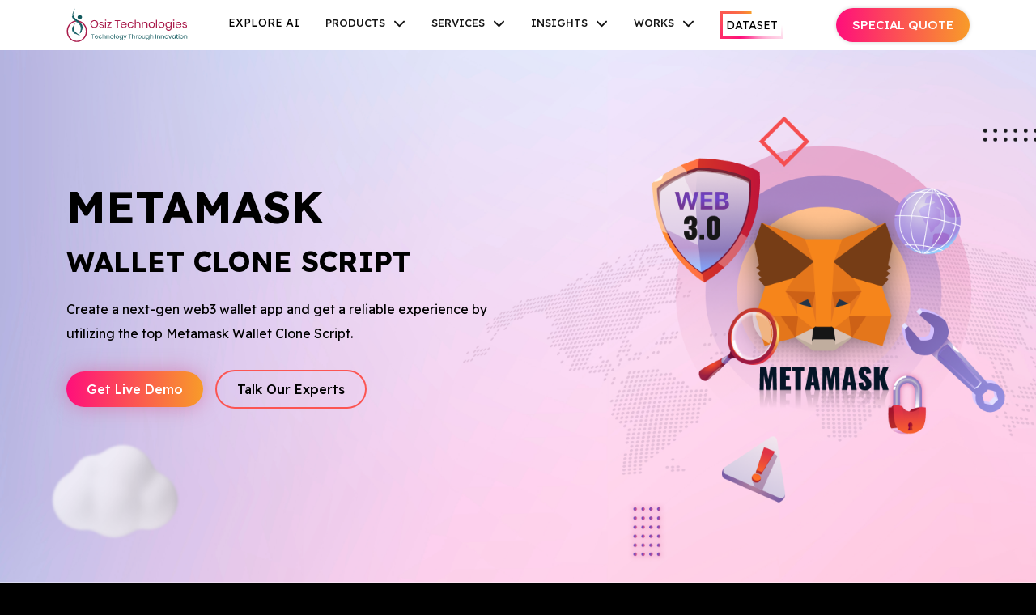

--- FILE ---
content_type: text/html; charset=utf-8
request_url: https://www.osiztechnologies.com/metamask-clone
body_size: 35508
content:
<!DOCTYPE html><html lang="en"><head><meta charSet="UTF-8"/><link rel="icon" href="/static/favicon.png"/><meta name="robots" content="index, follow, max-snippet:-1, max-image-preview:large, max-video-preview:-1"/><meta name="theme-color" content="#000000"/><meta name="viewport" content="width=device-width, initial-scale=1"/><title>Metamask Clone | Metamask Wallet Clone | Build your Cryptocurrency Wallet Chrome Extension Like Metamask</title><meta name="title" content="Metamask Clone | Metamask Wallet Clone | Build your Cryptocurrency Wallet Chrome Extension Like Metamask"/><meta name="description" content="Build your Cryptocurrency Wallet like Metamask for web and mobile. Our Metamask Clone provides an interface to manage your Ether and ERC Tokens with the help of Dapps on your browser plugin."/><link rel="canonical" href="https://www.osiztechnologies.com/metamask-clone"/><meta property="og:locale" content="en_US"/><meta property="og:type" content="website"/><meta property="og:title" content="Metamask Clone | Metamask Wallet Clone | Build your Cryptocurrency Wallet Chrome Extension Like Metamask"/><meta property="og:description" content="Build your Cryptocurrency Wallet like Metamask for web and mobile. Our Metamask Clone provides an interface to manage your Ether and ERC Tokens with the help of Dapps on your browser plugin."/><meta property="og:url" content="https://www.osiztechnologies.com/metamask-clone"/><meta property="og:image" content="https://osiztechnologiesnew.s3.amazonaws.com/Metamask%20%20Wallet%20Development%20%281%29.png"/><meta name="twitter:card" content="summary_large_image"/><meta name="twitter:description" content="Build your Cryptocurrency Wallet like Metamask for web and mobile. Our Metamask Clone provides an interface to manage your Ether and ERC Tokens with the help of Dapps on your browser plugin."/><meta name="twitter:title" content="Metamask Clone | Metamask Wallet Clone | Build your Cryptocurrency Wallet Chrome Extension Like Metamask"/><meta name="twitter:site" content="@osiztech"/><meta name="twitter:image" content="https://osiztechnologies1.s3.amazonaws.com/metamask-clone.webp"/><meta name="twitter:creator" content="@osiztech"/><meta name="author" content="Mr.Thangapandi"/><meta name="google-site-verification" content="K9jyDc2uVxzw9HtQyJbRRgKg0pu1hf5ZdW5bYKjaVBA"/><meta name="yandex-verification" content="47a3cef2c7207e3b"/><meta name="p:domain_verify" content="6cb984a558fa122c80c0945857eefb24"/><meta name="naver-site-verification" content="41bb6d86bbf6be5e0cde9a7763c7e8615e11b76c"/><link rel="manifest" href="/manifest.json"/><link rel="apple-touch-icon" href="/logo192.png"/><meta name="msvalidate.01" content="5FE779FAE85840AF13FC6E42F155CF49"/><script type="application/ld+json">{"@context":"http://schema.org","@type":"Organization","name":"Osiz Technologies Pvt Ltd","image":["https://res.cloudinary.com/dpyy9uysx/image/upload/v1559547036/osizsite/blockchain-development-company.png","https://res.cloudinary.com/du9txven3/image/upload/v1548754460/Osiz_og_images/top-notch-software-development-company.png"],"url":"https://www.osiztechnologies.com/","foundingDate":"2010","founders":[{"@type":"Person","name":"Mr.Thanga Pandi & Mrs.Kiruthiga Thanga Pandi"}],"description":"Osiz Technologies Pvt Ltd, a fast-growing IT Software Development Company in India furnish best possible solutions in Blockchain, Big Data, Business Intelligence(BI), DevOps, Systems Applications and Products(SAP), Cloud Computing, Artificial Intelligence(AI), Internet of Things(IoT), Augmented Reality(AR), Virtual Reality(VR) and Digital Marketing.","telephone":"+918925923818","email":"info@osiztechnologies.com, salesteam@osiztechnologies.com","address":{"@type":"PostalAddress","streetAddress":"No 22,Astalakshmi Nagar, Thanakkankulam, (Opp Seetha Lakshmi Mill gate Bus Stop), Thirunagar, Madurai","addressLocality":"Madurai","addressCountry":"IN","postalCode":"625006"},"sameAs":["https://www.facebook.com/Osiztechnologiespvtltd/","https://twitter.com/osiztech","https://in.linkedin.com/company/osiz-technologies-private-limited","https://www.youtube.com/channel/UCoAA-CuoRY0K7OEaj-Awa3w/","https://in.pinterest.com/osiztechnologiespvtltd/","https://www.instagram.com/osiztechnologiespvtltd/"]}</script><script type="application/ld+json">{"@context":"http://schema.org","@type":"WebSite","url":"https://www.osiztechnologies.com/","name":"Osiz Technologies Pvt Ltd","potentialAction":{"@type":"SearchAction","target":"https://www.osiztechnologies.com/search?s={search_term_string}","query-input":"required name=search_term_string"}}</script><script type="application/ld+json">{"@context":"https://schema.org/","@type":"Product","name":"Metamask Clone | Metamask Wallet Clone | Build your Cryptocurrency Wallet Chrome Extension Like Metamask","image":"https://osiztechnologiesnew.s3.amazonaws.com/Metamask%20%20Wallet%20Development%20%281%29.png","description":"Build your Cryptocurrency Wallet like Metamask for web and mobile. Our Metamask Clone provides an interface to manage your Ether and ERC Tokens with the help of Dapps on your browser plugin.","brand":{"@type":"Brand","name":"Osiz Technologies Pvt Ltd"},"aggregateRating":{"@type":"AggregateRating","ratingValue":"4.8","ratingCount":"6500"}}</script><script type="application/ld+json" id="faqSchema">{"@context":"https://schema.org","@type":"FAQPage","mainEntity":[{"@type":"Question","name":"What is Metamask?","acceptedAnswer":{"@type":"Answer","text":"&nbsp;\n\n\n\nMetaMask is a cryptocurrency wallet software that allows users to access our Ethereum wallet through a browser extension or mobile app. It facilitates interaction with the Ethereum network and enables users to connect with decentralized applications.\n"}},{"@type":"Question","name":"Where do I get White Label White Label Metamask Wallet Clone?","acceptedAnswer":{"@type":"Answer","text":"&nbsp;\n\n\n\nOsiz is a leading company specializing in building white-label Metamask wallets. Our white-label clone app is a secure solution, created by experts using advanced technology.\n"}},{"@type":"Question","name":"Is it possible to customize the metamask wallet clone?","acceptedAnswer":{"@type":"Answer","text":"&nbsp;\n\n\n\nYes, it's possible to customize a MetaMask wallet clone to some extent. While the core functionalities of MetaMask, such as wallet management, transaction signing, and interaction with decentralized applications (dApps), remain consistent, you can customize certain aspects of the user interface (UI) and user experience (UX) to align with your specific requirements or branding.\n"}},{"@type":"Question","name":"What are platforms supported by the MetaMask clone?","acceptedAnswer":{"@type":"Answer","text":"&nbsp;\n\n\n\nThe MetaMask clone script is a web based application which can be installed as a browser extension, which means it can be used on any platform.\n"}},{"@type":"Question","name":"Does MetaMask clone support Multi-Currency?","acceptedAnswer":{"@type":"Answer","text":"\n\nYes, a MetaMask clone can be customized to support multiple cryptocurrencies. The original MetaMask wallet primarily supports Ethereum and Ethereum-based tokens (ERC-20, ERC-721, etc.). However, a customized MetaMask clone can be extended to support multiple blockchains and their respective cryptocurrencies.\n\nThis can be achieved by:\n\n\n\t\n\tIntegrating Multiple Blockchains: Adding support for various blockchains like Bitcoin, Binance Smart Chain, and Polkadot.\n\t\n\t\n\tCross-Chain Compatibility: Enabling interaction with different blockchain networks.\n\t\n\t\n\tMulti-Currency UI: Modifying the interface to display multiple currencies.\n\t\n\t\n\tCustom RPC Endpoints: Allowing users to add custom endpoints for different blockchains.\n\t\n\t\n\tMulti-Chain Integration: Incorporating services that facilitate interoperability between blockchains.\n\t\n\n"}},{"@type":"Question","name":"What is the 12 word phrase in Metamask?","acceptedAnswer":{"@type":"Answer","text":"&nbsp;\n\n\n\nYour Secret Recovery Phrase (SRP) is a unique 12-word phrase that is generated when you first set up MetaMask. Your funds are connected to that phrase. If you ever lose your password, your SRP allows you to recover your wallet and your funds.\n"}},{"@type":"Question","name":"Is MetaMask legal?","acceptedAnswer":{"@type":"Answer","text":"&nbsp;\n\n\n\nYes, MetaMask is legal. It is a widely used, open-source cryptocurrency wallet and dApp browser extension that complies with various regulatory requirements. MetaMask facilitates interactions with the Ethereum blockchain but does not engage in financial transactions or hold users' funds. Users must ensure their activities comply with local laws, particularly regarding financial transactions and taxes. Its non-custodial nature allows users full control over their private keys and assets.\n"}},{"@type":"Question","name":"Which country uses MetaMask most?","acceptedAnswer":{"@type":"Answer","text":"&nbsp;\n\n\n\nSee the global distribution of visitors to your competitor's website and start tapping into overlooked markets. Metamask. io's core audience is located in the United States followed by Germany, and the Russian Federation.\n"}},{"@type":"Question","name":"Is MetaMask taxable?","acceptedAnswer":{"@type":"Answer","text":"&nbsp;\n\n\n\nThe IRS requires US citizens to report and pay taxes on their cryptocurrency transactions, including income and capital gains tax. This applies to all cryptocurrency transactions made on platforms like MetaMask and others. Individuals must declare any earnings or disposals of crypto during the tax year and report them to the IRS.\n"}},{"@type":"Question","name":"Why Should We Choose your Metamask Clone Script?","acceptedAnswer":{"@type":"Answer","text":"\n\n\n\t\n\tSupports multiple cryptocurrencies\n\t\n\t\n\tCost-effective and White-label solution\n\t\n\t\n\tIntegration of market trending features\n\t\n\t\n\tClean and User-friendly interface\n\t\n\t\n\tAdvanced Multi-Sign Crypto Wallet\n\t\n\n"}},{"@type":"Question","name":"How can I secure a crypto wallet developed to be like MetaMask?","acceptedAnswer":{"@type":"Answer","text":"&nbsp;\n\n\n\nUse robust encryption, multi-factor authentication, and regular security audits to enhance wallet security.\n"}},{"@type":"Question","name":"Are there any companies or developers specializing in MetaMask-like wallet development?","acceptedAnswer":{"@type":"Answer","text":"\n\nYes, companies like Osiz specialize in creating secure, customized wallets similar to MetaMask.\n"}},{"@type":"Question","name":"How do you create your own cryptocurrency wallet like MetaMask?","acceptedAnswer":{"@type":"Answer","text":"To develop a MetaMask-like wallet, integrate blockchain nodes, a user-friendly interface, Web3 compatibility, and secure key management.\n\n&nbsp;\n"}},{"@type":"Question","name":"How can I start developing a crypto wallet similar to MetaMask?","acceptedAnswer":{"@type":"Answer","text":"Start with blockchain integration, secure transaction management, and user authentication features, partnering with experienced developers if needed\n"}},{"@type":"Question","name":"How to Develop a crypto wallet like MetaMask with the help of development experts?","acceptedAnswer":{"@type":"Answer","text":"Work with experts who specialize in blockchain security, Web3 integration, and smart contract compatibility.\n\n&nbsp;\n"}},{"@type":"Question","name":"How to Build Your Own Crypto Wallet Like MetaMask?","acceptedAnswer":{"@type":"Answer","text":"&nbsp;\n\n\n\nBuilding a wallet like MetaMask involves Web3 technology, blockchain node connection, and secure transaction handling.\n"}},{"@type":"Question","name":"Why choose Osiz for MetaMask wallet development?","acceptedAnswer":{"@type":"Answer","text":"Osiz offers tailored MetaMask-like wallet solutions with advanced security, multi-chain compatibility, and user-centric designs.\n\n&nbsp;\n"}}]}</script><link rel="preload" href="/_next/static/media/osiz-logo.8316f6d8.svg" as="image" fetchpriority="high"/><meta name="next-head-count" content="34"/><script type="5cccbcfa1357ac3de11443d2-text/javascript">
              window.addEventListener('load', function () {
                var script1 = document.createElement('script');
                script1.src = 'https://www.googletagmanager.com/gtag/js?id=AW-777591747';
                script1.async = true;
                document.head.appendChild(script1);

                var script2 = document.createElement('script');
                script2.innerHTML = `
                  window.dataLayer = window.dataLayer || [];
                  function gtag(){dataLayer.push(arguments);}
                  gtag('js', new Date());
                  gtag('config', 'AW-777591747', {
                    page_path: window.location.pathname,
                  });
                `;
                document.head.appendChild(script2);
              });
            </script><script type="5cccbcfa1357ac3de11443d2-text/javascript">
                        (function(c,l,a,r,i,t,y){
                            c[a]=c[a]||function(){(c[a].q=c[a].q||[]).push(arguments)};
                            t=l.createElement(r);t.async=1;t.src="https://www.clarity.ms/tag/"+i;
                            y=l.getElementsByTagName(r)[0];y.parentNode.insertBefore(t,y);
                        })(window, document, "clarity", "script", "ltrz7sa5zh");
              </script><link rel="preload" href="/_next/static/media/bd9c8c62ffadd9dd-s.p.woff2" as="font" type="font/woff2" crossorigin="anonymous" data-next-font="size-adjust"/><link rel="preload" href="/_next/static/media/db22b3990ff46ed1-s.p.woff2" as="font" type="font/woff2" crossorigin="anonymous" data-next-font="size-adjust"/><link rel="preload" href="/_next/static/media/bd9c8c62ffadd9dd-s.p.woff2" as="font" type="font/woff2" crossorigin="anonymous" data-next-font="size-adjust"/><link rel="preload" href="/_next/static/media/db22b3990ff46ed1-s.p.woff2" as="font" type="font/woff2" crossorigin="anonymous" data-next-font="size-adjust"/><link rel="preload" href="/_next/static/css/a87f80809fe434ea.css" as="style"/><link rel="stylesheet" href="/_next/static/css/a87f80809fe434ea.css" data-n-g=""/><link rel="preload" href="/_next/static/css/72daba3e64e9daae.css" as="style"/><link rel="stylesheet" href="/_next/static/css/72daba3e64e9daae.css" data-n-g=""/><link rel="preload" href="/_next/static/css/d7bb1f117c6f5ab6.css" as="style"/><link rel="stylesheet" href="/_next/static/css/d7bb1f117c6f5ab6.css"/><link rel="preload" href="/_next/static/css/183a53ba67e3019a.css" as="style"/><link rel="stylesheet" href="/_next/static/css/183a53ba67e3019a.css"/><link rel="preload" href="/_next/static/css/de9f4501fa121ddc.css" as="style"/><link rel="stylesheet" href="/_next/static/css/de9f4501fa121ddc.css"/><noscript data-n-css=""></noscript><script defer="" nomodule="" src="/_next/static/chunks/polyfills-c67a75d1b6f99dc8.js" type="5cccbcfa1357ac3de11443d2-text/javascript"></script><script defer="" src="/_next/static/chunks/58908-365247189131f80a.js" type="5cccbcfa1357ac3de11443d2-text/javascript"></script><script defer="" src="/_next/static/chunks/69245.3dfc62961fe358d5.js" type="5cccbcfa1357ac3de11443d2-text/javascript"></script><script defer="" src="/_next/static/chunks/43834-b1c185ab03ce90c0.js" type="5cccbcfa1357ac3de11443d2-text/javascript"></script><script defer="" src="/_next/static/chunks/57319-36bc62a2a3546c93.js" type="5cccbcfa1357ac3de11443d2-text/javascript"></script><script defer="" src="/_next/static/chunks/69303.289b571fce1bc475.js" type="5cccbcfa1357ac3de11443d2-text/javascript"></script><script defer="" src="/_next/static/chunks/76087.635790e97ff886c7.js" type="5cccbcfa1357ac3de11443d2-text/javascript"></script><script src="/_next/static/chunks/webpack-81504c312daca1cd.js" defer="" type="5cccbcfa1357ac3de11443d2-text/javascript"></script><script src="/_next/static/chunks/vendor-2a4b2b5e187d1436.js" defer="" type="5cccbcfa1357ac3de11443d2-text/javascript"></script><script src="/_next/static/chunks/main-26b1fb074add5af4.js" defer="" type="5cccbcfa1357ac3de11443d2-text/javascript"></script><script src="/_next/static/chunks/pages/_app-7a25cf15694ed2a7.js" defer="" type="5cccbcfa1357ac3de11443d2-text/javascript"></script><script src="/_next/static/chunks/pages/metamask-clone-4366a8a70715c3df.js" defer="" type="5cccbcfa1357ac3de11443d2-text/javascript"></script><script src="/_next/static/XZGrO2CGtNk5wRPsYRL7-/_buildManifest.js" defer="" type="5cccbcfa1357ac3de11443d2-text/javascript"></script><script src="/_next/static/XZGrO2CGtNk5wRPsYRL7-/_ssgManifest.js" defer="" type="5cccbcfa1357ac3de11443d2-text/javascript"></script></head><body><noscript><iframe src="https://www.googletagmanager.com/gtag/js?id=AW-777591747" height="0" width="0" style="display:none;visibility:hidden"></iframe></noscript><div id="__next"><main class="__className_94ff67"><div class="pagecontent-main" style="background:#fff"><div class="MetamaskCloneMain"><section class="Banner_metamask_clone_banner__6yvfy"><div class="container"><div class="row align-items-center"><div class="col-lg-6 col-md-12 col-sm-12 col-12"><div><h1 class="Banner_title__53MP2"><span class="Banner_cus_title___EDnU">METAMASK</span> <br/> Wallet Clone Script</h1><p class="Banner_contents__mO7ZZ">Create a next-gen web3 wallet app and get a reliable experience by utilizing the top Metamask Wallet Clone Script.</p><div class="Banner_metamask_bnr_btn_sec__d0wg7"><button class="Banner_metamask_bnr_btn__MsztH btn" type="button">Get Live Demo</button><a class="Banner_metamask_bnr_btn1__gSaFo btn" target="_blank" href="https://www.osiztechnologies.com/request-for-quotation">Talk Our Experts</a></div></div></div></div></div></section><section class="MetamaskCloneSec_metamask_clone_sec__5xni9"><div class="container"><div class="row align-items-center"><div class="col-lg-7 col-12"><h2 class="MetamaskCloneSec_title__Lp1uF">Metamask wallet clone script</h2><p class="MetamaskCloneSec_contents__XmQtW">Metamask is the ethereum blockchain that is interacted with using a software cryptocurrency wallet. Through a browser extension or a mobile application, this wallet enables users from all around the world to access their ethereum wallet. Additionally, it can be utilized to communicate with decentralized applications. To put it another way, Metamask Wallet is a browser extension created and intended to make accessing the Ethereum Dapp ecosystem very simple.</p><p class="MetamaskCloneSec_contents__XmQtW">Metamask wallet Clone script is the ready-made cryptocurrency wallet clone script that incorporates all of Metamask&#x27;s built-in features, security plugins, and functionality. A crypto wallet like Metamask can be quickly launched by businesspeople using this script. It can also be changed to fit your unique business needs. Using our Metamask wallet clone script will result in a seamless experience for both you and your users.</p></div><div class="col-lg-5 col-12 text-center"><img alt="Metamask Wallet Clone Script" loading="lazy" width="305" height="341" decoding="async" data-nimg="1" class="img-fluid" style="color:transparent" src="/_next/static/media/metamask-sec.f05aee97.webp"/></div></div></div></section><div class="MetamaskCloneBg_metamask_clone_bg__WoZAo"><section class="MetamaskCloneBg_metamask_clone_card_sec__cFY6O"><div class="container"><div class="row justify-content-center"><div class="col-lg-10"><div class="MetamaskCloneBg_metamask_clone_card__TESfT row"><div class="col-lg-7 col-12"><h2 class="MetamaskCloneBg_title__u0wd4">Metamask Clone Wallet Development Company</h2><p class="MetamaskCloneBg_contents___icK9">Osiz is a blockchain development company with expertise in creating Digital wallets. Make use of our skills and knowledge to outperform the competition. We promise to meet all of your needs with our white-label or custom wallet solutions. For all startups around the world, Osiz provides a high-end Metamask wallet clone development service with cutting-edge features and amazing UI/UX.</p><div class="MetamaskCloneBg_metamask_about_btn_sec__riTpm"><div class="WaTg_socialIcon_sec__bqQAZ"><a target="_blank" rel="nofollow noopener noreferrer" class="d-none d-lg-inline-flex btn WaTg_aimlWp__Tlvny WaTg_waTg__1Jdhl" href="https://web.whatsapp.com/send?phone=918925923818&amp;text=Hi,%20I%20need%20more%20details%20about%20Osiz%20software%20development%20services.%20Shall%20we%20discuss%20now?%20-%20https://www.osiztechnologies.com/"><span>Whatsapp</span><span><img alt="Whatsapp Icons" title="Whatsapp Icons" loading="lazy" width="20" height="20" decoding="async" data-nimg="1" class="img-fluid" style="color:transparent" src="/_next/static/media/social-whatsapp.4da365d9.svg"/></span></a><a target="_blank" rel="nofollow noopener noreferrer" class="d-lg-none btn WaTg_aimlWp__Tlvny WaTg_waTg__1Jdhl" href="https://api.whatsapp.com/send?phone=918925923818&amp;text=Hi,%20I%20need%20more%20details%20about%20Osiz%20software%20development%20services.%20Shall%20we%20discuss%20now?%20-%20https://www.osiztechnologies.com/"><span>Whatsapp</span><span><img alt="Whatsapp Icons" title="Whatsapp Icons" loading="lazy" width="20" height="20" decoding="async" data-nimg="1" class="img-fluid" style="color:transparent" src="/_next/static/media/social-whatsapp.4da365d9.svg"/></span></a><a class="btn WaTg_aimlTl__rOiDE WaTg_waTg__1Jdhl" target="_blank" href="https://t.me/Osiz_Sales"><span>Telegram</span><span><img alt="Telegram Icons" title="Telegram Icons" loading="lazy" width="20" height="20" decoding="async" data-nimg="1" class="img-fluid" style="color:transparent" src="/_next/static/media/social-telegram.6c6c3dc7.svg"/></span></a></div></div></div></div></div></div></div></section><section class="MetamaskCloneBg_metamask_clone_features__yY96c"><div class="container-fluid"><div class="row justify-content-center"><div class="col-lg-12"><div class="row justify-content-center align-items-center"><div class="col-lg-8 col-12"><h2 class="MetamaskCloneBg_title__u0wd4">Features of Smart Contract MLM Software</h2><p class="MetamaskCloneBg_contents___icK9">We created a robust Metamask wallet clone with features you won&#x27;t find in other clone apps. Some notable features that you might find in this section,</p></div></div><div class="MetamaskCloneBg_feat_cus_row__UONuK row justify-content-center align-items-center"><div class="MetamaskCloneBg_features_cus_col__FiuSK col-lg-2 col-md-6 col-12"><div class="MetamaskCloneBg_features_box__Gqzci"><img alt="SWAPS" title="SWAPS" loading="lazy" width="54" height="54" decoding="async" data-nimg="1" class="MetamaskCloneBg_sprite_icons__XPnrj" style="color:transparent;object-position:0px 0px" src="/_next/static/media/icons.891f4386.svg"/><div class="MetamaskCloneBg_sub_title__1heeN">SWAPS</div><p class="MetamaskCloneBg_sub_contents__TdI5I">This feature enables token exchange and provides access to the most competitive token values from leading defi exchanges, aggregators, and NFT marketplaces. Digital assets can be quickly sold for the best price without compromising privacy</p></div></div><div class="MetamaskCloneBg_features_cus_col__FiuSK col-lg-2 col-md-6 col-12"><div class="MetamaskCloneBg_features_box_eve__DPF2Y"><img alt="Gas effectiveness" title="Gas effectiveness" loading="lazy" width="54" height="54" decoding="async" data-nimg="1" class="MetamaskCloneBg_sprite_icons__XPnrj" style="color:transparent;object-position:-96px 0px" src="/_next/static/media/icons.891f4386.svg"/><div class="MetamaskCloneBg_sub_title__1heeN">Gas effectiveness</div><p class="MetamaskCloneBg_sub_contents__TdI5I">The wallet app was created with gas prices as its top consideration. We have included specialized APIs that help in maximizing transaction speed and minimizing gas costs</p></div></div><div class="MetamaskCloneBg_features_cus_col__FiuSK col-lg-2 col-md-6 col-12"><div class="MetamaskCloneBg_features_box__Gqzci"><img alt="Buy and sell cryptocurrency" title="Buy and sell cryptocurrency" loading="lazy" width="54" height="54" decoding="async" data-nimg="1" class="MetamaskCloneBg_sprite_icons__XPnrj" style="color:transparent;object-position:-193px 0px" src="/_next/static/media/icons.891f4386.svg"/><div class="MetamaskCloneBg_sub_title__1heeN">Buy and sell cryptocurrency</div><p class="MetamaskCloneBg_sub_contents__TdI5I">Purchasing and selling cryptocurrencies using a variety of payment methods, including bank transfers, credit/debit cards, and UPI. The privacy-first wallet allows access to all cryptocurrencies and tokens.</p></div></div><div class="MetamaskCloneBg_features_cus_col__FiuSK col-lg-2 col-md-6 col-12"><div class="MetamaskCloneBg_features_box_eve__DPF2Y"><img alt="Multi-cryptocurrency support" title="Multi-cryptocurrency support" loading="lazy" width="54" height="54" decoding="async" data-nimg="1" class="MetamaskCloneBg_sprite_icons__XPnrj" style="color:transparent;object-position:-289px 0px" src="/_next/static/media/icons.891f4386.svg"/><div class="MetamaskCloneBg_sub_title__1heeN">Multi-cryptocurrency support</div><p class="MetamaskCloneBg_sub_contents__TdI5I">No matter what blockchain network a cryptocurrency uses, the Metamask clone can be adjusted to function with it. The upcoming new coin that will enter the market can be supported by it.</p></div></div><div class="MetamaskCloneBg_features_cus_col__FiuSK col-lg-2 col-md-6 col-12"><div class="MetamaskCloneBg_features_box__Gqzci"><img alt="Key vault" title="Key vault" loading="lazy" width="54" height="54" decoding="async" data-nimg="1" class="MetamaskCloneBg_sprite_icons__XPnrj" style="color:transparent;object-position:-386px 0px" src="/_next/static/media/icons.891f4386.svg"/><div class="MetamaskCloneBg_sub_title__1heeN">Key vault</div><p class="MetamaskCloneBg_sub_contents__TdI5I">Users are given the ability to create proprietary keys and non-hackable paraphrases. With additional triggers like a key vault, two-factor authentication, and multi-signature, security encryption is unbeatable.</p></div></div></div></div></div></div></section></div><section class="Benefits_metamask_clone_benefits__9iUxA"><div class="container"><h2 class="Benefits_title__QaExo">Benefits of Metamask Wallet Clone Script</h2><p class="Benefits_contents__nY_Lt">For engineers, token traders, cryptocurrency players, and beginners to the blockchain, the Metamask clone app offers a crucial service. Check it out below.</p><div class="row justify-content-center align-items-center"><div class="col-lg-4 col-md-6 col-12"><div class="Benefits_benefits_box__liW_D Benefits_benefits_box1___lak0"><img alt="tick" title="tick" loading="lazy" width="34" height="30" decoding="async" data-nimg="1" class="img-fluid" style="color:transparent;width:20px" src="/_next/static/media/tick.d7b2fa36.svg"/><div class="Benefits_sub_title__RbR67">Open-source</div></div><div class="Benefits_benefits_box__liW_D Benefits_benefits_box2__qpFrt"><img alt="tick" title="tick" loading="lazy" width="34" height="30" decoding="async" data-nimg="1" class="img-fluid" style="color:transparent;width:20px" src="/_next/static/media/tick.d7b2fa36.svg"/><div class="Benefits_sub_title__RbR67">Enhanced privacy</div></div><div class="Benefits_benefits_box__liW_D Benefits_benefits_box3__WeGie"><img alt="tick" title="tick" loading="lazy" width="34" height="30" decoding="async" data-nimg="1" class="img-fluid" style="color:transparent;width:20px" src="/_next/static/media/tick.d7b2fa36.svg"/><div class="Benefits_sub_title__RbR67">Hierarchy Deterministic Wallet</div></div></div><div class="col-lg-4 col-12 text-center"><img alt="Benefits of Metamask Wallet Clone Script" title="Benefits of Metamask Wallet Clone Script" loading="lazy" width="602" height="499" decoding="async" data-nimg="1" class="img-fluid" style="color:transparent" src="/_next/static/media/benefits-img.1d13e6e0.webp"/></div><div class="col-lg-4 col-md-6 col-12"><div class="Benefits_benefits_box__liW_D Benefits_benefits_box4__Wja6r"><img alt="tick" title="tick" loading="lazy" width="34" height="30" decoding="async" data-nimg="1" class="img-fluid" style="color:transparent;width:20px" src="/_next/static/media/tick.d7b2fa36.svg"/><div class="Benefits_sub_title__RbR67">High-level safety</div></div><div class="Benefits_benefits_box__liW_D Benefits_benefits_box5__avLUt"><img alt="tick" title="tick" loading="lazy" width="34" height="30" decoding="async" data-nimg="1" class="img-fluid" style="color:transparent;width:20px" src="/_next/static/media/tick.d7b2fa36.svg"/><div class="Benefits_sub_title__RbR67">Easy-to-use interface</div></div><div class="Benefits_benefits_box__liW_D Benefits_benefits_box6__fndED"><img alt="tick" title="tick" loading="lazy" width="34" height="30" decoding="async" data-nimg="1" class="img-fluid" style="color:transparent;width:20px" src="/_next/static/media/tick.d7b2fa36.svg"/><div class="Benefits_sub_title__RbR67">Built-In-Exchange</div></div></div></div></div></section><section class="Crypto_metamask_clone_crypto__mO1NV"><div class="container"><h2 class="Crypto_title__MiyKI">Cryptos supported by the Metamask Wallet clone script</h2><p class="Crypto_contents__yIC4Z">All of the major and well-known cryptocurrencies and tokens are supported by the Metamask Wallet Clone script. The Metamask Wallet clone supports the following coins</p><div class="undefined row justify-content-center align-items-center"><div class="Crypto_crypto_cus_col__BRgsQ col-lg-2 col-md-6 col-6"><div class="Crypto_crypto_box__Ii9lz"><img alt="Binance Coin (BNB)" title="Binance Coin (BNB)" loading="lazy" width="82" height="78" decoding="async" data-nimg="1" class="Crypto_sprite_icons__i2p_B" style="color:transparent;object-position:-10px -1px" src="/_next/static/media/crypto-icons.5f14c31e.webp"/><div class="Crypto_sub_title__gJYTJ">Binance (BNB)</div></div></div><div class="Crypto_crypto_cus_col__BRgsQ col-lg-2 col-md-6 col-6"><div class="Crypto_crypto_box__Ii9lz"><img alt="TRON (TRX)" title="TRON (TRX)" loading="lazy" width="82" height="78" decoding="async" data-nimg="1" class="Crypto_sprite_icons__i2p_B" style="color:transparent;object-position:-109px -1px" src="/_next/static/media/crypto-icons.5f14c31e.webp"/><div class="Crypto_sub_title__gJYTJ">TRON (TRX)</div></div></div><div class="Crypto_crypto_cus_col__BRgsQ col-lg-2 col-md-6 col-6"><div class="Crypto_crypto_box__Ii9lz"><img alt="Cosmos (ATOM)" title="Cosmos (ATOM)" loading="lazy" width="82" height="78" decoding="async" data-nimg="1" class="Crypto_sprite_icons__i2p_B" style="color:transparent;object-position:-208px -1px" src="/_next/static/media/crypto-icons.5f14c31e.webp"/><div class="Crypto_sub_title__gJYTJ">Cosmos (ATOM)</div></div></div><div class="Crypto_crypto_cus_col__BRgsQ col-lg-2 col-md-6 col-6"><div class="Crypto_crypto_box__Ii9lz"><img alt="Tezos (XTZ)" title="Tezos (XTZ)" loading="lazy" width="82" height="78" decoding="async" data-nimg="1" class="Crypto_sprite_icons__i2p_B" style="color:transparent;object-position:-310px -1px" src="/_next/static/media/crypto-icons.5f14c31e.webp"/><div class="Crypto_sub_title__gJYTJ">Tezos (XTZ)</div></div></div><div class="Crypto_crypto_cus_col__BRgsQ col-lg-2 col-md-6 col-6"><div class="Crypto_crypto_box__Ii9lz"><img alt="Dogecoin (DOGE)" title="Dogecoin (DOGE)" loading="lazy" width="82" height="78" decoding="async" data-nimg="1" class="Crypto_sprite_icons__i2p_B" style="color:transparent;object-position:-410px -1px" src="/_next/static/media/crypto-icons.5f14c31e.webp"/><div class="Crypto_sub_title__gJYTJ">Dogecoin (DOGE)</div></div></div><div class="Crypto_crypto_cus_col__BRgsQ col-lg-2 col-md-6 col-6"><div class="Crypto_crypto_box__Ii9lz"><img alt="Nano (NANO)" title="Nano (NANO)" loading="lazy" width="82" height="78" decoding="async" data-nimg="1" class="Crypto_sprite_icons__i2p_B" style="color:transparent;object-position:-506px 0px" src="/_next/static/media/crypto-icons.5f14c31e.webp"/><div class="Crypto_sub_title__gJYTJ">Nano (NANO)</div></div></div><div class="Crypto_crypto_cus_col__BRgsQ col-lg-2 col-md-6 col-6"><div class="Crypto_crypto_box__Ii9lz"><img alt="Aion" title="Aion" loading="lazy" width="82" height="78" decoding="async" data-nimg="1" class="Crypto_sprite_icons__i2p_B" style="color:transparent;object-position:-603px 0px" src="/_next/static/media/crypto-icons.5f14c31e.webp"/><div class="Crypto_sub_title__gJYTJ">Aion (AION)</div></div></div><div class="Crypto_crypto_cus_col__BRgsQ col-lg-2 col-md-6 col-6"><div class="Crypto_crypto_box__Ii9lz"><img alt="VeChain" title="VeChain" loading="lazy" width="82" height="78" decoding="async" data-nimg="1" class="Crypto_sprite_icons__i2p_B" style="color:transparent;object-position:-705px 0px" src="/_next/static/media/crypto-icons.5f14c31e.webp"/><div class="Crypto_sub_title__gJYTJ">VeChain (VEN)</div></div></div><div class="Crypto_crypto_cus_col__BRgsQ col-lg-2 col-md-6 col-6"><div class="Crypto_crypto_box__Ii9lz"><img alt="Stellar (XLM)" title="Stellar (XLM)" loading="lazy" width="82" height="78" decoding="async" data-nimg="1" class="Crypto_sprite_icons__i2p_B" style="color:transparent;object-position:-802px 0px" src="/_next/static/media/crypto-icons.5f14c31e.webp"/><div class="Crypto_sub_title__gJYTJ">Stellar (XLM)</div></div></div><div class="Crypto_crypto_cus_col__BRgsQ col-lg-2 col-md-6 col-6"><div class="Crypto_crypto_box__Ii9lz"><img alt="Ethereum (ETH)" title="Ethereum (ETH)" loading="lazy" width="82" height="78" decoding="async" data-nimg="1" class="Crypto_sprite_icons__i2p_B" style="color:transparent;object-position:-903px -1px" src="/_next/static/media/crypto-icons.5f14c31e.webp"/><div class="Crypto_sub_title__gJYTJ">Ethereum (ETH)</div></div></div></div></div></section><section class="Types_metamask_clone_types__42_3_"><div class="container"><div class="row justify-content-center align-items-center"><div class="col-lg-7 col-12"><h2 class="Types_title__XsenS">Types of Metamask wallets</h2><p class="Types_contents__xtTz_">Metamask works well in decentralized platforms and so-called non-custodial software-based applications. The main features of the wallet make it possible for it to function without intermediaries. As it can be used with Chrome, Firefox, or mobile devices running IOS or Android apps, this wallet is portable.</p></div><div class="col-lg-5 col-12"><img alt="Types of Metamask wallets" title="Types of Metamask wallets" loading="lazy" width="460" height="384" decoding="async" data-nimg="1" class="img-fluid" style="color:transparent" src="/_next/static/media/techstack-side-img.0d2dac3a.webp"/></div></div><div class="row justify-content-center align-items-center"><div class="col-lg-3 col-md-6 col-12"><div class="Types_types_box__P2Uw_"><img alt="Hot Wallet" title="Hot Wallet" loading="lazy" width="60" height="70" decoding="async" data-nimg="1" class="Types_sprite_icons__JQWKM" style="color:transparent;object-position:0px 0px" src="/_next/static/media/type-icons.4a235bd5.svg"/><div class="Types_sub_title__fV3OM">Hot Wallet</div><p class="Types_sub_contents__uiVXn">In order to focus on the information it gets, Metamask communicates and associates well with the internet, even transferring every activity with the common node. In order to become active and responsive, the wallet interacts with other corresponding nodes while it is still online and on hold.</p></div></div><div class="col-lg-3 col-md-6 col-12"><div class="Types_types_box__P2Uw_"><img alt="Cold wallet" title="Cold wallet" loading="lazy" width="60" height="70" decoding="async" data-nimg="1" class="Types_sprite_icons__JQWKM" style="color:transparent;object-position:-71px 0px" src="/_next/static/media/type-icons.4a235bd5.svg"/><div class="Types_sub_title__fV3OM">Cold wallet</div><p class="Types_sub_contents__uiVXn">When a need arises, the wallet is the only component that can communicate or connect to the internet as it is offline. It provides many layers of security for the digital assets that are kept, while still presenting authentications in offline mode.</p></div></div><div class="col-lg-3 col-md-6 col-12"><div class="Types_types_box__P2Uw_"><img alt="Desktop and web wallets" title="Desktop and web wallets" loading="lazy" width="60" height="70" decoding="async" data-nimg="1" class="Types_sprite_icons__JQWKM" style="color:transparent;object-position:-138px 0px" src="/_next/static/media/type-icons.4a235bd5.svg"/><div class="Types_sub_title__fV3OM">Desktop and web wallets</div><p class="Types_sub_contents__uiVXn">The benefit of these wallets operating effectively on desktop and web interfaces is extra rewards. Professionals with training and expertise cling tightly to the implementation of a robust metaverse-like wallet.</p></div></div><div class="col-lg-3 col-md-6 col-12"><div class="Types_types_box__P2Uw_"><img alt="Mobile wallet" title="Mobile wallet" loading="lazy" width="60" height="70" decoding="async" data-nimg="1" class="Types_sprite_icons__JQWKM" style="color:transparent;object-position:-205px 0px" src="/_next/static/media/type-icons.4a235bd5.svg"/><div class="Types_sub_title__fV3OM">Mobile wallets</div><p class="Types_sub_contents__uiVXn">The availability of mobile wallets enables users to create a variety of key wallet functionalities from their place. The wallet may be created to fit the designs of smartphones or tablets due to the excellent design that makes it adhere to mobile platforms.</p></div></div></div></div></section><section class="Techstack_metamask_clone_techstack__UqjHv"><div class="container"><div class="row justify-content-center align-items-center"><div class="col-lg-5 col-12"><h2 class="Techstack_title__eFLIV">Techstack for creating the Metamask wallet</h2><p class="Techstack_contents__mbAv8">We use the most up-to-date technologies to develop your Metamask wallet, including a visually appealing user interface, a high-performing database, and quick-loading web pages.</p><div class="Techstack_metamask_tech_btn_sec__e22_R"><a class="Techstack_metamask_tech_btn__BfIAQ btn" target="_blank" href="https://www.osiztechnologies.com/request-for-quotation">Live Your Project</a></div></div><div class="col-lg-7 col-12"><img alt="Types of Metamask wallets" title="Types of Metamask wallets" loading="lazy" width="724" height="666" decoding="async" data-nimg="1" class="img-fluid" style="color:transparent" src="/_next/static/media/techstack-img.da39c043.webp"/></div></div></div></section><section class="WhyChoose_metamask_clone_why__ayhXN"><div class="container"><h2 class="WhyChoose_title__RJx6u">Why Choose Osiz For Metamask Wallet Clone Script?</h2><p class="WhyChoose_contents__AqxN3">Most of the cryptocurrency ventures have chosen us as the fastest-growing Blockchain development company for the creation of a Metamask wallet clone. Our method of product development is considerably superior to others. We approach every project we commit to with personalized services.We have completed numerous projects in both custodial and non-custodial crypto wallets. With us, you can get specialized wallet creation services like multi-signature and multi-party computation wallets. Continue to rely on our upcoming product improvements. In addition, some of the advantages that persuade you to choose us to include,</p><div class="row justify-content-center"><div class="col-lg-4 col-6"><div class="WhyChoose_why_box__sIQcZ"><img alt="High-level security" title="High-level security" loading="lazy" width="90" height="90" decoding="async" data-nimg="1" class="WhyChoose_sprite_icons__WNA2k" style="color:transparent;object-position:-8px 0px" src="/_next/static/media/why_choose.8cba0be9.svg"/><div class="WhyChoose_sub_title__B8w2H">High-level security</div></div></div><div class="col-lg-4 col-6"><div class="WhyChoose_why_box__sIQcZ"><img alt="Continual assistance and technical support" title="Continual assistance and technical support" loading="lazy" width="90" height="90" decoding="async" data-nimg="1" class="WhyChoose_sprite_icons__WNA2k" style="color:transparent;object-position:-142px 0px" src="/_next/static/media/why_choose.8cba0be9.svg"/><div class="WhyChoose_sub_title__B8w2H">Continual assistance and technical support</div></div></div><div class="col-lg-4 col-6"><div class="WhyChoose_why_box__sIQcZ"><img alt="Advanced technological stacks" title="Advanced technological stacks" loading="lazy" width="90" height="90" decoding="async" data-nimg="1" class="WhyChoose_sprite_icons__WNA2k" style="color:transparent;object-position:-274px 0px" src="/_next/static/media/why_choose.8cba0be9.svg"/><div class="WhyChoose_sub_title__B8w2H">Advanced technological stacks</div></div></div><div class="col-lg-4 col-6"><div class="WhyChoose_why_box__sIQcZ"><img alt="Enhanced usability" title="Enhanced usability" loading="lazy" width="90" height="90" decoding="async" data-nimg="1" class="WhyChoose_sprite_icons__WNA2k" style="color:transparent;object-position:-410px 0px" src="/_next/static/media/why_choose.8cba0be9.svg"/><div class="WhyChoose_sub_title__B8w2H">Enhanced usability</div></div></div><div class="col-lg-4 col-6"><div class="WhyChoose_why_box__sIQcZ"><img alt="Affordable price ranges" title="Affordable price ranges" loading="lazy" width="90" height="90" decoding="async" data-nimg="1" class="WhyChoose_sprite_icons__WNA2k" style="color:transparent;object-position:-542px 0px" src="/_next/static/media/why_choose.8cba0be9.svg"/><div class="WhyChoose_sub_title__B8w2H">Affordable price ranges</div></div></div><div class="col-lg-4 col-6"><div class="WhyChoose_why_box__sIQcZ"><img alt="Knowledgeable expertise" title="Knowledgeable expertise" loading="lazy" width="90" height="90" decoding="async" data-nimg="1" class="WhyChoose_sprite_icons__WNA2k" style="color:transparent;object-position:-675px 0px" src="/_next/static/media/why_choose.8cba0be9.svg"/><div class="WhyChoose_sub_title__B8w2H">Knowledgeable expertise</div></div></div></div></div></section></div></div><div class="Footer_footer_main_sec__CfoBw"><div class="faq_FAQ_main_sec__Cp4vO secSpc"><div class="container"><div class="faq_faqHd__qaOso"><p class="faq_faqSubhd__tG2Nq">FAQ - <!-- --> </p><p class="faq_faqparahd__onFSV">Connect with our experts for in-depth technical consultations to resolve your unanswered questions</p></div><div class="faq_faqBd__B6EW7"><div class="row justify-content-center"><div class="col-lg-10 col-xl-9"><div class="accordion"><div class="accordion-item"><div class="accordion-header"><button type="button" class="accordion-button collapsed">1<!-- -->. <!-- -->What is Metamask?</button></div><div class="accordion-collapse collapse"><div class="accordion-body"><div><p>&nbsp;</p>

<p><meta charset="utf-8" /></p>

<p dir="ltr"><b id="docs-internal-guid-7dd1c13a-7fff-ae87-ae5a-23b93658ea26">MetaMask is a cryptocurrency wallet software that allows users to access our Ethereum wallet through a browser extension or mobile app. It facilitates interaction with the Ethereum network and enables users to connect with decentralized applications.</b></p>
</div></div></div></div><div class="accordion-item"><div class="accordion-header"><button type="button" class="accordion-button collapsed">2<!-- -->. <!-- -->Where do I get White Label White Label Metamask Wallet Clone?</button></div><div class="accordion-collapse collapse"><div class="accordion-body"><div><p>&nbsp;</p>

<p><meta charset="utf-8" /></p>

<p dir="ltr"><b id="docs-internal-guid-a9d516fc-7fff-d197-a30a-0f22c068a610">Osiz is a leading company specializing in building white-label Metamask wallets. Our white-label clone app is a secure solution, created by experts using advanced technology.</b></p>
</div></div></div></div><div class="accordion-item"><div class="accordion-header"><button type="button" class="accordion-button collapsed">3<!-- -->. <!-- -->Is it possible to customize the metamask wallet clone?</button></div><div class="accordion-collapse collapse"><div class="accordion-body"><div><p>&nbsp;</p>

<p><meta charset="utf-8" /></p>

<p dir="ltr"><b id="docs-internal-guid-110b0d27-7fff-9059-fa96-6a012f7c143c">Yes, it's possible to customize a MetaMask wallet clone to some extent. While the core functionalities of MetaMask, such as wallet management, transaction signing, and interaction with decentralized applications (dApps), remain consistent, you can customize certain aspects of the user interface (UI) and user experience (UX) to align with your specific requirements or branding.</b></p>
</div></div></div></div><div class="accordion-item"><div class="accordion-header"><button type="button" class="accordion-button collapsed">4<!-- -->. <!-- -->What are platforms supported by the MetaMask clone?</button></div><div class="accordion-collapse collapse"><div class="accordion-body"><div><p>&nbsp;</p>

<p><meta charset="utf-8" /></p>

<p dir="ltr"><b id="docs-internal-guid-9b6dae2c-7fff-f949-5a1c-be188d94ee6b">The MetaMask clone script is a web based application which can be installed as a browser extension, which means it can be used on any platform.</b></p>
</div></div></div></div><div class="accordion-item"><div class="accordion-header"><button type="button" class="accordion-button collapsed">5<!-- -->. <!-- -->Does MetaMask clone support Multi-Currency?</button></div><div class="accordion-collapse collapse"><div class="accordion-body"><div><p><meta charset="utf-8" /></p>

<p dir="ltr"><b id="docs-internal-guid-a3d965bd-7fff-6f53-7074-54ddcb3ba3a6">Yes, a MetaMask clone can be customized to support multiple cryptocurrencies. The original MetaMask wallet primarily supports Ethereum and Ethereum-based tokens (ERC-20, ERC-721, etc.). However, a customized MetaMask clone can be extended to support multiple blockchains and their respective cryptocurrencies.</b></p>

<p dir="ltr"><b id="docs-internal-guid-a3d965bd-7fff-6f53-7074-54ddcb3ba3a6">This can be achieved by:</b></p>

<ol>
	<li aria-level="1" dir="ltr">
	<p dir="ltr" role="presentation"><b id="docs-internal-guid-a3d965bd-7fff-6f53-7074-54ddcb3ba3a6">Integrating Multiple Blockchains: Adding support for various blockchains like Bitcoin, Binance Smart Chain, and Polkadot.</b></p>
	</li>
	<li aria-level="1" dir="ltr">
	<p dir="ltr" role="presentation"><b id="docs-internal-guid-a3d965bd-7fff-6f53-7074-54ddcb3ba3a6">Cross-Chain Compatibility: Enabling interaction with different blockchain networks.</b></p>
	</li>
	<li aria-level="1" dir="ltr">
	<p dir="ltr" role="presentation"><b id="docs-internal-guid-a3d965bd-7fff-6f53-7074-54ddcb3ba3a6">Multi-Currency UI: Modifying the interface to display multiple currencies.</b></p>
	</li>
	<li aria-level="1" dir="ltr">
	<p dir="ltr" role="presentation"><b id="docs-internal-guid-a3d965bd-7fff-6f53-7074-54ddcb3ba3a6">Custom RPC Endpoints: Allowing users to add custom endpoints for different blockchains.</b></p>
	</li>
	<li aria-level="1" dir="ltr">
	<p dir="ltr" role="presentation"><b id="docs-internal-guid-a3d965bd-7fff-6f53-7074-54ddcb3ba3a6">Multi-Chain Integration: Incorporating services that facilitate interoperability between blockchains.</b></p>
	</li>
</ol>
</div></div></div></div><div class="accordion-item"><div class="accordion-header"><button type="button" class="accordion-button collapsed">6<!-- -->. <!-- -->What is the 12 word phrase in Metamask?</button></div><div class="accordion-collapse collapse"><div class="accordion-body"><div><p>&nbsp;</p>

<p><meta charset="utf-8" /></p>

<p dir="ltr"><b id="docs-internal-guid-deb0badf-7fff-f3e4-f83a-90f84f3caa2b">Your Secret Recovery Phrase (SRP) is a unique 12-word phrase that is generated when you first set up MetaMask. Your funds are connected to that phrase. If you ever lose your password, your SRP allows you to recover your wallet and your funds.</b></p>
</div></div></div></div><div class="accordion-item"><div class="accordion-header"><button type="button" class="accordion-button collapsed">7<!-- -->. <!-- -->Is MetaMask legal?</button></div><div class="accordion-collapse collapse"><div class="accordion-body"><div><p>&nbsp;</p>

<p><meta charset="utf-8" /></p>

<p dir="ltr"><b id="docs-internal-guid-6c8a971f-7fff-4799-b6a9-3d28a4b9d90e">Yes, MetaMask is legal. It is a widely used, open-source cryptocurrency wallet and dApp browser extension that complies with various regulatory requirements. MetaMask facilitates interactions with the Ethereum blockchain but does not engage in financial transactions or hold users' funds. Users must ensure their activities comply with local laws, particularly regarding financial transactions and taxes. Its non-custodial nature allows users full control over their private keys and assets.</b></p>
</div></div></div></div><div class="prpFrmSbm" style="text-align:center;padding:12px"><button type="button" class="faq_loadBtn__CmrL8 btn btn-secondary"> Load More</button></div></div></div></div></div></div></div><div class="secSpc"><div class="container"><div class="Footer_tlUsPrjCon__lIqx1"><div class="row"><div class="col-lg-6"><div class="Footer_form_sec__0WyFS"><div class="secHd"><div class="Footer_title__7ywZX">Let’s collaborate to bring <br/> <span class="Footer_splTxt__2PLvJ">your vision to life!</span></div><div class="d-lg-flex"><img alt="Footer Form" title="Footer Form" loading="lazy" width="314" height="382" decoding="async" data-nimg="1" class="Footer_foot_img__aQBff img-fluid d-lg-block d-none" style="color:transparent" src="/_next/static/media/side-bg.0088b817.webp"/><p class="Footer_contents__LrYmq">Share your idea and our team will reach out to discuss it and provide you with an estimate.</p></div></div></div></div><div class="col-lg-6"><div class="Footer_tlUsPrjFrm__v4fuZ"><form><div class="position-relative mb-3"><input name="contact_name" placeholder="Full Name" autoComplete="new-password" type="text" class="form-control"/></div><div class="position-relative mb-3"><input name="email" placeholder="Email Address" autoComplete="new-password" type="email" class="form-control"/></div><div class="phNewOsiz"><div class=" position-relative mb-3"><div class=" react-tel-input "><div class="special-label">Phone</div><input class="form-control " placeholder="Enter Your Number" type="tel" value="+91"/><div class="flag-dropdown "><div class="selected-flag" title="India: + 91" tabindex="0" role="button" aria-haspopup="listbox"><div class="flag in"><div class="arrow"></div></div></div></div></div></div></div><div class="position-relative mb-3"><select name="service" id="service" aria-label="service" class="form-select"><option value="">Select a service</option><option value="AI">AI</option><option value="Blockchain">Blockchain</option><option value="CryptoExchange">CryptoExchange</option><option value="AR/VR">AR/VR</option><option value="Metaverse">Metaverse</option><option value="Logistics">Logistics</option><option value="CyberSecurity">CyberSecurity</option><option value="Game">Game</option><option value="Cloud">Cloud</option><option value="MLM">MLM</option><option value="ServiceNow">ServiceNow</option><option value="Sustainability">Sustainability</option><option value="Web3">Web3</option><option value="DeFi">DeFi</option><option value="NFT">NFT</option><option value="Software">Software</option><option value="Others">Others</option></select></div><div class="row clOPtDd cmtMsg"><div class="wpDflx"><div class="col-auto"><div class="dropdown"><button type="button" aria-haspopup="true" aria-expanded="false" class="dropdown-toggle btn btn-"><img alt="whatsapp" title="whatsapp" loading="lazy" width="20" height="20" decoding="async" data-nimg="1" style="color:transparent" src="/_next/static/media/whatsapp.3db5ddec.png"/></button></div></div><div class="col position-relative"><div class="formgroup socialmediafield mb-3"><div><div class=" react-tel-input "><div class="special-label">Phone</div><input class="form-control " placeholder="Whatsapp Number" type="tel" value="+91"/><div class="flag-dropdown "><div class="selected-flag" title="India: + 91" tabindex="0" role="button" aria-haspopup="listbox"><div class="flag in"><div class="arrow"></div></div></div></div></div></div></div></div></div></div><div class="cmtMsg position-relative mb-3"><textarea name="Submessage" row="3" placeholder="Project Description" class="form-control"></textarea></div><div class="prpFrmSbm"><button type="Submit" class="btn btn-secondary">Submit</button><span class="btn_cnt">* T&amp;C Apply</span></div></form><p class="Footer_foot_contents___ZLmK">Your data is kept confidential and your <a class="text-decoration-none" href="/privacy-policy">privacy</a> is our highest priority.</p></div></div></div></div></div></div><div class="Footer_footFollow__Lv4uV"><div class="container"><div class="row"><div class="col-lg-4"><div class="Footer_footFollowLst__mPo7d"><p class="Footer_flwTlt__Wjz4c">Follow Us For The <br/><span class="Footer_splTxt__2PLvJ">Latest Updates</span></p><div class="Footer_folwIcnLstMn__yjgll"><a class="Footer_flwIcnLst__558aP" aria-label="Facebook" target="_blank" rel="noreferrer" href="https://www.facebook.com/Osiztechnologiespvtltd/"><svg aria-hidden="true" focusable="false" data-prefix="fab" data-icon="facebook-f" class="svg-inline--fa fa-facebook-f " role="img" xmlns="http://www.w3.org/2000/svg" viewBox="0 0 320 512" width="25" height="25"><path fill="currentColor" d="M80 299.3V512H196V299.3h86.5l18-97.8H196V166.9c0-51.7 20.3-71.5 72.7-71.5c16.3 0 29.4 .4 37 1.2V7.9C291.4 4 256.4 0 236.2 0C129.3 0 80 50.5 80 159.4v42.1H14v97.8H80z"></path></svg><span class="Footer_srOnly__Bh5bl">Facebook</span></a><a class="Footer_flwIcnLst__558aP" aria-label="Twitter" target="_blank" rel="noreferrer" href="https://twitter.com/osiztech?lang=en"><svg aria-hidden="true" focusable="false" data-prefix="fab" data-icon="x-twitter" class="svg-inline--fa fa-x-twitter " role="img" xmlns="http://www.w3.org/2000/svg" viewBox="0 0 512 512" width="25" height="25"><path fill="currentColor" d="M389.2 48h70.6L305.6 224.2 487 464H345L233.7 318.6 106.5 464H35.8L200.7 275.5 26.8 48H172.4L272.9 180.9 389.2 48zM364.4 421.8h39.1L151.1 88h-42L364.4 421.8z"></path></svg><span class="Footer_srOnly__Bh5bl">Twitter</span></a><a class="Footer_flwIcnLst__558aP" aria-label="Youtube" target="_blank" rel="noreferrer" href="https://www.youtube.com/channel/UCoAA-CuoRY0K7OEaj-Awa3w"><svg aria-hidden="true" focusable="false" data-prefix="fab" data-icon="youtube" class="svg-inline--fa fa-youtube " role="img" xmlns="http://www.w3.org/2000/svg" viewBox="0 0 576 512" width="25" height="25"><path fill="currentColor" d="M549.655 124.083c-6.281-23.65-24.787-42.276-48.284-48.597C458.781 64 288 64 288 64S117.22 64 74.629 75.486c-23.497 6.322-42.003 24.947-48.284 48.597-11.412 42.867-11.412 132.305-11.412 132.305s0 89.438 11.412 132.305c6.281 23.65 24.787 41.5 48.284 47.821C117.22 448 288 448 288 448s170.78 0 213.371-11.486c23.497-6.321 42.003-24.171 48.284-47.821 11.412-42.867 11.412-132.305 11.412-132.305s0-89.438-11.412-132.305zm-317.51 213.508V175.185l142.739 81.205-142.739 81.201z"></path></svg><span class="Footer_srOnly__Bh5bl">Youtube</span></a><a class="Footer_flwIcnLst__558aP" aria-label="Instagram" target="_blank" rel="noreferrer" href="https://www.instagram.com/osiztechnologiespvtltd/"><svg aria-hidden="true" focusable="false" data-prefix="fab" data-icon="instagram" class="svg-inline--fa fa-instagram " role="img" xmlns="http://www.w3.org/2000/svg" viewBox="0 0 448 512" width="25" height="25"><path fill="currentColor" d="M224.1 141c-63.6 0-114.9 51.3-114.9 114.9s51.3 114.9 114.9 114.9S339 319.5 339 255.9 287.7 141 224.1 141zm0 189.6c-41.1 0-74.7-33.5-74.7-74.7s33.5-74.7 74.7-74.7 74.7 33.5 74.7 74.7-33.6 74.7-74.7 74.7zm146.4-194.3c0 14.9-12 26.8-26.8 26.8-14.9 0-26.8-12-26.8-26.8s12-26.8 26.8-26.8 26.8 12 26.8 26.8zm76.1 27.2c-1.7-35.9-9.9-67.7-36.2-93.9-26.2-26.2-58-34.4-93.9-36.2-37-2.1-147.9-2.1-184.9 0-35.8 1.7-67.6 9.9-93.9 36.1s-34.4 58-36.2 93.9c-2.1 37-2.1 147.9 0 184.9 1.7 35.9 9.9 67.7 36.2 93.9s58 34.4 93.9 36.2c37 2.1 147.9 2.1 184.9 0 35.9-1.7 67.7-9.9 93.9-36.2 26.2-26.2 34.4-58 36.2-93.9 2.1-37 2.1-147.8 0-184.8zM398.8 388c-7.8 19.6-22.9 34.7-42.6 42.6-29.5 11.7-99.5 9-132.1 9s-102.7 2.6-132.1-9c-19.6-7.8-34.7-22.9-42.6-42.6-11.7-29.5-9-99.5-9-132.1s-2.6-102.7 9-132.1c7.8-19.6 22.9-34.7 42.6-42.6 29.5-11.7 99.5-9 132.1-9s102.7-2.6 132.1 9c19.6 7.8 34.7 22.9 42.6 42.6 11.7 29.5 9 99.5 9 132.1s2.7 102.7-9 132.1z"></path></svg><span class="Footer_srOnly__Bh5bl">Instagram</span></a><a class="Footer_flwIcnLst__558aP" aria-label="Linkedin" target="_blank" rel="noreferrer" href="https://in.linkedin.com/company/osiz-technologies-private-limited"><svg aria-hidden="true" focusable="false" data-prefix="fab" data-icon="linkedin" class="svg-inline--fa fa-linkedin " role="img" xmlns="http://www.w3.org/2000/svg" viewBox="0 0 448 512" width="25" height="25"><path fill="currentColor" d="M416 32H31.9C14.3 32 0 46.5 0 64.3v383.4C0 465.5 14.3 480 31.9 480H416c17.6 0 32-14.5 32-32.3V64.3c0-17.8-14.4-32.3-32-32.3zM135.4 416H69V202.2h66.5V416zm-33.2-243c-21.3 0-38.5-17.3-38.5-38.5S80.9 96 102.2 96c21.2 0 38.5 17.3 38.5 38.5 0 21.3-17.2 38.5-38.5 38.5zm282.1 243h-66.4V312c0-24.8-.5-56.7-34.5-56.7-34.6 0-39.9 27-39.9 54.9V416h-66.4V202.2h63.7v29.2h.9c8.9-16.8 30.6-34.5 62.9-34.5 67.2 0 79.7 44.3 79.7 101.9V416z"></path></svg><span class="Footer_srOnly__Bh5bl">Linkedin</span></a><a class="Footer_flwIcnLst__558aP" aria-label="Artstation" target="_blank" rel="noreferrer" href="https://www.artstation.com/osiztech3"><svg aria-hidden="true" focusable="false" data-prefix="fab" data-icon="artstation" class="svg-inline--fa fa-artstation " role="img" xmlns="http://www.w3.org/2000/svg" viewBox="0 0 512 512" width="25" height="25"><path fill="currentColor" d="M2 377.4l43 74.3A51.35 51.35 0 0 0 90.9 480h285.4l-59.2-102.6zM501.8 350L335.6 59.3A51.38 51.38 0 0 0 290.2 32h-88.4l257.3 447.6 40.7-70.5c1.9-3.2 21-29.7 2-59.1zM275 304.5l-115.5-200L44 304.5z"></path></svg><span class="Footer_srOnly__Bh5bl">Artstation</span></a><a class="Footer_flwIcnLst__558aP" aria-label="Behance" target="_blank" rel="noreferrer" href="https://www.behance.net/osiztepvtltd"><svg aria-hidden="true" focusable="false" data-prefix="fab" data-icon="behance" class="svg-inline--fa fa-behance " role="img" xmlns="http://www.w3.org/2000/svg" viewBox="0 0 576 512" width="25" height="25"><path fill="currentColor" d="M232 237.2c31.8-15.2 48.4-38.2 48.4-74 0-70.6-52.6-87.8-113.3-87.8H0v354.4h171.8c64.4 0 124.9-30.9 124.9-102.9 0-44.5-21.1-77.4-64.7-89.7zM77.9 135.9H151c28.1 0 53.4 7.9 53.4 40.5 0 30.1-19.7 42.2-47.5 42.2h-79v-82.7zm83.3 233.7H77.9V272h84.9c34.3 0 56 14.3 56 50.6 0 35.8-25.9 47-57.6 47zm358.5-240.7H376V94h143.7v34.9zM576 305.2c0-75.9-44.4-139.2-124.9-139.2-78.2 0-131.3 58.8-131.3 135.8 0 79.9 50.3 134.7 131.3 134.7 61.3 0 101-27.6 120.1-86.3H509c-6.7 21.9-34.3 33.5-55.7 33.5-41.3 0-63-24.2-63-65.3h185.1c.3-4.2.6-8.7.6-13.2zM390.4 274c2.3-33.7 24.7-54.8 58.5-54.8 35.4 0 53.2 20.8 56.2 54.8H390.4z"></path></svg><span class="Footer_srOnly__Bh5bl">Behance</span></a></div></div></div><div class="col-lg-4 text-lg-end"><div class="Footer_footFollowLst__mPo7d"><p class="Footer_flwTlt__Wjz4c">Connect <span class="Footer_splTxt__2PLvJ">With US</span></p><div class="row justify-content-end mt-2"><div class="col-xl-12"><div class="row"><div class="col-lg-12 p-0"><a class="Footer_flwConne__ZY344" target="_blank" rel="noreferrer" aria-label="Phone" href="tel:+91 8925923818"><p>+ 91 8925923818</p><svg aria-hidden="true" focusable="false" data-prefix="fas" data-icon="phone" class="svg-inline--fa fa-phone " role="img" xmlns="http://www.w3.org/2000/svg" viewBox="0 0 512 512" width="15" height="15"><path fill="currentColor" d="M164.9 24.6c-7.7-18.6-28-28.5-47.4-23.2l-88 24C12.1 30.2 0 46 0 64C0 311.4 200.6 512 448 512c18 0 33.8-12.1 38.6-29.5l24-88c5.3-19.4-4.6-39.7-23.2-47.4l-96-40c-16.3-6.8-35.2-2.1-46.3 11.6L304.7 368C234.3 334.7 177.3 277.7 144 207.3L193.3 167c13.7-11.2 18.4-30 11.6-46.3l-40-96z"></path></svg></a></div><div class="col-lg-12 d-lg-block d-none p-0"><a class="Footer_flwConne__ZY344" target="_blank" rel="nofollow noopener noreferrer" aria-label="Osiz_Tech" href="https://web.whatsapp.com/send?phone=918925923818&amp;text=Hi,%20I%20need%20more%20details%20about%20Osiz%20software%20development%20services.%20Shall%20we%20discuss%20now?%20-%20https://www.osiztechnologies.com/"><p>+ 91 8925923818</p><svg aria-hidden="true" focusable="false" data-prefix="fab" data-icon="whatsapp" class="svg-inline--fa fa-whatsapp " role="img" xmlns="http://www.w3.org/2000/svg" viewBox="0 0 448 512" width="20" height="20"><path fill="currentColor" d="M380.9 97.1C339 55.1 283.2 32 223.9 32c-122.4 0-222 99.6-222 222 0 39.1 10.2 77.3 29.6 111L0 480l117.7-30.9c32.4 17.7 68.9 27 106.1 27h.1c122.3 0 224.1-99.6 224.1-222 0-59.3-25.2-115-67.1-157zm-157 341.6c-33.2 0-65.7-8.9-94-25.7l-6.7-4-69.8 18.3L72 359.2l-4.4-7c-18.5-29.4-28.2-63.3-28.2-98.2 0-101.7 82.8-184.5 184.6-184.5 49.3 0 95.6 19.2 130.4 54.1 34.8 34.9 56.2 81.2 56.1 130.5 0 101.8-84.9 184.6-186.6 184.6zm101.2-138.2c-5.5-2.8-32.8-16.2-37.9-18-5.1-1.9-8.8-2.8-12.5 2.8-3.7 5.6-14.3 18-17.6 21.8-3.2 3.7-6.5 4.2-12 1.4-32.6-16.3-54-29.1-75.5-66-5.7-9.8 5.7-9.1 16.3-30.3 1.8-3.7.9-6.9-.5-9.7-1.4-2.8-12.5-30.1-17.1-41.2-4.5-10.8-9.1-9.3-12.5-9.5-3.2-.2-6.9-.2-10.6-.2-3.7 0-9.7 1.4-14.8 6.9-5.1 5.6-19.4 19-19.4 46.3 0 27.3 19.9 53.7 22.6 57.4 2.8 3.7 39.1 59.7 94.8 83.8 35.2 15.2 49 16.5 66.6 13.9 10.7-1.6 32.8-13.4 37.4-26.4 4.6-13 4.6-24.1 3.2-26.4-1.3-2.5-5-3.9-10.5-6.6z"></path></svg></a></div><div class="col-lg-12 p-0"></div><div class="col-lg-12 d-lg-none d-block p-0"><a class="Footer_flwConne__ZY344" target="_blank" rel="nofollow noopener noreferrer" aria-label="Whatsapp" href="https://api.whatsapp.com/send?phone=918925923818&amp;text=Hi,%20I%20need%20more%20details%20about%20Osiz%20software%20development%20services.%20Shall%20we%20discuss%20now?%20-%20https://www.osiztechnologies.com/"><p>+ 91 8925923818</p><svg aria-hidden="true" focusable="false" data-prefix="fab" data-icon="whatsapp" class="svg-inline--fa fa-whatsapp " role="img" xmlns="http://www.w3.org/2000/svg" viewBox="0 0 448 512" width="20" height="20"><path fill="currentColor" d="M380.9 97.1C339 55.1 283.2 32 223.9 32c-122.4 0-222 99.6-222 222 0 39.1 10.2 77.3 29.6 111L0 480l117.7-30.9c32.4 17.7 68.9 27 106.1 27h.1c122.3 0 224.1-99.6 224.1-222 0-59.3-25.2-115-67.1-157zm-157 341.6c-33.2 0-65.7-8.9-94-25.7l-6.7-4-69.8 18.3L72 359.2l-4.4-7c-18.5-29.4-28.2-63.3-28.2-98.2 0-101.7 82.8-184.5 184.6-184.5 49.3 0 95.6 19.2 130.4 54.1 34.8 34.9 56.2 81.2 56.1 130.5 0 101.8-84.9 184.6-186.6 184.6zm101.2-138.2c-5.5-2.8-32.8-16.2-37.9-18-5.1-1.9-8.8-2.8-12.5 2.8-3.7 5.6-14.3 18-17.6 21.8-3.2 3.7-6.5 4.2-12 1.4-32.6-16.3-54-29.1-75.5-66-5.7-9.8 5.7-9.1 16.3-30.3 1.8-3.7.9-6.9-.5-9.7-1.4-2.8-12.5-30.1-17.1-41.2-4.5-10.8-9.1-9.3-12.5-9.5-3.2-.2-6.9-.2-10.6-.2-3.7 0-9.7 1.4-14.8 6.9-5.1 5.6-19.4 19-19.4 46.3 0 27.3 19.9 53.7 22.6 57.4 2.8 3.7 39.1 59.7 94.8 83.8 35.2 15.2 49 16.5 66.6 13.9 10.7-1.6 32.8-13.4 37.4-26.4 4.6-13 4.6-24.1 3.2-26.4-1.3-2.5-5-3.9-10.5-6.6z"></path></svg></a></div><div class="col-lg-12 p-0"><a class="Footer_flwConne__ZY344" target="_blank" rel="noreferrer" aria-label="Mail" href="mailto:salesteam@osiztechnologies.com"><p>salesteam@osiztechnologies.com</p><svg aria-hidden="true" focusable="false" data-prefix="far" data-icon="envelope" class="svg-inline--fa fa-envelope " role="img" xmlns="http://www.w3.org/2000/svg" viewBox="0 0 512 512" width="20" height="20"><path fill="currentColor" d="M64 112c-8.8 0-16 7.2-16 16l0 22.1L220.5 291.7c20.7 17 50.4 17 71.1 0L464 150.1l0-22.1c0-8.8-7.2-16-16-16L64 112zM48 212.2L48 384c0 8.8 7.2 16 16 16l384 0c8.8 0 16-7.2 16-16l0-171.8L322 328.8c-38.4 31.5-93.7 31.5-132 0L48 212.2zM0 128C0 92.7 28.7 64 64 64l384 0c35.3 0 64 28.7 64 64l0 256c0 35.3-28.7 64-64 64L64 448c-35.3 0-64-28.7-64-64L0 128z"></path></svg></a></div></div></div></div></div></div><div class="col-lg-4 text-lg-end"><div class="Footer_footFollowLst__mPo7d Footer_carrBg__N1nBK"><p class="Footer_flwTlt__Wjz4c">Osiz <span class="Footer_splTxt__2PLvJ">Careers</span></p><div class="row justify-content-end mt-2"><div class="col-xl-12"><div class="row"><div class="col-lg-12 p-0"><a class="Footer_flwConne__ZY344" target="_blank" rel="noreferrer" aria-label="Phone" href="tel:+91 9500481067"><p>+ 91 9500481067</p><svg aria-hidden="true" focusable="false" data-prefix="fas" data-icon="phone" class="svg-inline--fa fa-phone " role="img" xmlns="http://www.w3.org/2000/svg" viewBox="0 0 512 512" width="15" height="15"><path fill="currentColor" d="M164.9 24.6c-7.7-18.6-28-28.5-47.4-23.2l-88 24C12.1 30.2 0 46 0 64C0 311.4 200.6 512 448 512c18 0 33.8-12.1 38.6-29.5l24-88c5.3-19.4-4.6-39.7-23.2-47.4l-96-40c-16.3-6.8-35.2-2.1-46.3 11.6L304.7 368C234.3 334.7 177.3 277.7 144 207.3L193.3 167c13.7-11.2 18.4-30 11.6-46.3l-40-96z"></path></svg></a></div><div class="col-lg-12 d-lg-block d-none p-0"><a class="Footer_flwConne__ZY344" target="_blank" rel="nofollow noopener noreferrer" aria-label="Osiz_Tech" href="https://web.whatsapp.com/send?phone=919500481067"><p>+ 91 9500481067</p><svg aria-hidden="true" focusable="false" data-prefix="fab" data-icon="whatsapp" class="svg-inline--fa fa-whatsapp " role="img" xmlns="http://www.w3.org/2000/svg" viewBox="0 0 448 512" width="20" height="20"><path fill="currentColor" d="M380.9 97.1C339 55.1 283.2 32 223.9 32c-122.4 0-222 99.6-222 222 0 39.1 10.2 77.3 29.6 111L0 480l117.7-30.9c32.4 17.7 68.9 27 106.1 27h.1c122.3 0 224.1-99.6 224.1-222 0-59.3-25.2-115-67.1-157zm-157 341.6c-33.2 0-65.7-8.9-94-25.7l-6.7-4-69.8 18.3L72 359.2l-4.4-7c-18.5-29.4-28.2-63.3-28.2-98.2 0-101.7 82.8-184.5 184.6-184.5 49.3 0 95.6 19.2 130.4 54.1 34.8 34.9 56.2 81.2 56.1 130.5 0 101.8-84.9 184.6-186.6 184.6zm101.2-138.2c-5.5-2.8-32.8-16.2-37.9-18-5.1-1.9-8.8-2.8-12.5 2.8-3.7 5.6-14.3 18-17.6 21.8-3.2 3.7-6.5 4.2-12 1.4-32.6-16.3-54-29.1-75.5-66-5.7-9.8 5.7-9.1 16.3-30.3 1.8-3.7.9-6.9-.5-9.7-1.4-2.8-12.5-30.1-17.1-41.2-4.5-10.8-9.1-9.3-12.5-9.5-3.2-.2-6.9-.2-10.6-.2-3.7 0-9.7 1.4-14.8 6.9-5.1 5.6-19.4 19-19.4 46.3 0 27.3 19.9 53.7 22.6 57.4 2.8 3.7 39.1 59.7 94.8 83.8 35.2 15.2 49 16.5 66.6 13.9 10.7-1.6 32.8-13.4 37.4-26.4 4.6-13 4.6-24.1 3.2-26.4-1.3-2.5-5-3.9-10.5-6.6z"></path></svg></a></div><div class="col-lg-12 p-0"></div><div class="col-lg-12 d-lg-none d-block p-0"><a class="Footer_flwConne__ZY344" target="_blank" rel="nofollow noopener noreferrer" aria-label="Whatsapp" href="https://api.whatsapp.com/send?phone=919500481067"><p>+ 91 9500481067</p><svg aria-hidden="true" focusable="false" data-prefix="fab" data-icon="whatsapp" class="svg-inline--fa fa-whatsapp " role="img" xmlns="http://www.w3.org/2000/svg" viewBox="0 0 448 512" width="20" height="20"><path fill="currentColor" d="M380.9 97.1C339 55.1 283.2 32 223.9 32c-122.4 0-222 99.6-222 222 0 39.1 10.2 77.3 29.6 111L0 480l117.7-30.9c32.4 17.7 68.9 27 106.1 27h.1c122.3 0 224.1-99.6 224.1-222 0-59.3-25.2-115-67.1-157zm-157 341.6c-33.2 0-65.7-8.9-94-25.7l-6.7-4-69.8 18.3L72 359.2l-4.4-7c-18.5-29.4-28.2-63.3-28.2-98.2 0-101.7 82.8-184.5 184.6-184.5 49.3 0 95.6 19.2 130.4 54.1 34.8 34.9 56.2 81.2 56.1 130.5 0 101.8-84.9 184.6-186.6 184.6zm101.2-138.2c-5.5-2.8-32.8-16.2-37.9-18-5.1-1.9-8.8-2.8-12.5 2.8-3.7 5.6-14.3 18-17.6 21.8-3.2 3.7-6.5 4.2-12 1.4-32.6-16.3-54-29.1-75.5-66-5.7-9.8 5.7-9.1 16.3-30.3 1.8-3.7.9-6.9-.5-9.7-1.4-2.8-12.5-30.1-17.1-41.2-4.5-10.8-9.1-9.3-12.5-9.5-3.2-.2-6.9-.2-10.6-.2-3.7 0-9.7 1.4-14.8 6.9-5.1 5.6-19.4 19-19.4 46.3 0 27.3 19.9 53.7 22.6 57.4 2.8 3.7 39.1 59.7 94.8 83.8 35.2 15.2 49 16.5 66.6 13.9 10.7-1.6 32.8-13.4 37.4-26.4 4.6-13 4.6-24.1 3.2-26.4-1.3-2.5-5-3.9-10.5-6.6z"></path></svg></a></div><div class="col-lg-12 p-0"><a class="Footer_flwConne__ZY344" target="_blank" rel="noreferrer" aria-label="MailHR" href="mailto:hr@osiztechnologies.com"><p>hr@osiztechnologies.com</p><svg aria-hidden="true" focusable="false" data-prefix="far" data-icon="envelope" class="svg-inline--fa fa-envelope " role="img" xmlns="http://www.w3.org/2000/svg" viewBox="0 0 512 512" width="20" height="20"><path fill="currentColor" d="M64 112c-8.8 0-16 7.2-16 16l0 22.1L220.5 291.7c20.7 17 50.4 17 71.1 0L464 150.1l0-22.1c0-8.8-7.2-16-16-16L64 112zM48 212.2L48 384c0 8.8 7.2 16 16 16l384 0c8.8 0 16-7.2 16-16l0-171.8L322 328.8c-38.4 31.5-93.7 31.5-132 0L48 212.2zM0 128C0 92.7 28.7 64 64 64l384 0c35.3 0 64 28.7 64 64l0 256c0 35.3-28.7 64-64 64L64 448c-35.3 0-64-28.7-64-64L0 128z"></path></svg></a></div></div></div></div></div></div></div></div></div><section class="address_AdrsSec__dowDk"><div class="container"><div class="row"><div class="col-lg-4"><div class="address_AdrCntSec__HT9t_"><div class="address_imgSec__qpIiJ"><img alt="Osiz Technologies India" title="Osiz Technologies India" loading="lazy" width="175" height="176" decoding="async" data-nimg="1" class="img-fluid address_NrmImg__C7qnI" style="color:transparent" src="/_next/static/media/india.0b335383.svg"/><img alt="Osiz Technologies India" title="Osiz Technologies India" loading="lazy" width="175" height="175" decoding="async" data-nimg="1" class="img-fluid address_GrdImg__j78nQ" style="color:transparent" src="/_next/static/media/indiaGrad.414f6dcd.svg"/></div><div class="address_Hdname__9myGI">India</div><p class="address_AdrPara___8KQK">No 22,Astalakshmi Nagar, Thanakankullam, (Opp Seetha lakshmi Mill gate Bus stop) Thirunagar, Madurai - 625 006.</p><p class="address_AdrPara___8KQK m-0 p-0">(Corporate Office)</p></div></div><div class="col-lg-4"><div class="address_AdrCntSec__HT9t_"><div class="address_imgSec__qpIiJ"><img alt="Osiz Technologies USA" title="Osiz Technologies USA" loading="lazy" width="175" height="176" decoding="async" data-nimg="1" class="img-fluid address_NrmImg__C7qnI" style="color:transparent" src="/_next/static/media/usa.e762ee68.svg"/><img alt="Osiz Technologies USA" title="Osiz Technologies USA" loading="lazy" width="175" height="176" decoding="async" data-nimg="1" class="img-fluid address_GrdImg__j78nQ" style="color:transparent" src="/_next/static/media/usaGrad.f594d529.svg"/></div><div class="address_Hdname__9myGI">USA</div><p class="address_AdrPara___8KQK">10466 Shire View Dr, Frisco, Texas 75035, United States of America USA.</p><p class="address_AdrPara___8KQK m-0 p-0">(Sales Office)</p></div></div><div class="col-lg-4"><div class="address_AdrCntSec__HT9t_"><div class="address_imgSec__qpIiJ"><img alt="Osiz Technologies Canada" title="Osiz Technologies Canada" loading="lazy" width="175" height="175" decoding="async" data-nimg="1" class="img-fluid address_NrmImg__C7qnI" style="color:transparent" src="/_next/static/media/canada.b65b3443.svg"/><img alt="Osiz Technologies Canada" title="Osiz Technologies Canada" loading="lazy" width="175" height="175" decoding="async" data-nimg="1" class="img-fluid address_GrdImg__j78nQ" style="color:transparent" src="/_next/static/media/canadaGrad.d3d9ce8f.svg"/></div><div class="address_Hdname__9myGI">Canada</div><p class="address_AdrPara___8KQK">Canada Office address, 1150, Rue Patrick, Laval, Quebec - H7Y 2C4, Canada.</p><p class="address_AdrPara___8KQK m-0 p-0">(Sales Office)</p></div></div></div></div></section><div class="Footer_ftr__UqbzM"><div class="container"><div class="row Footer_ftrR__C57A1"><div class="col-md-6 col-lg-auto col-xl-auto"><p class="Footer_ftrMnuTl__1TmYZ">Industries</p><ul class="Footer_ftrMnu__raeNP"><li><a target="_blank" rel="noreferrer" href="/digital-transformation-in-real-estate">Real Estate</a></li><li><a target="_blank" rel="noreferrer" href="/digital-transformation-in-education">education</a></li><li><a target="_blank" rel="noreferrer" href="/digital-transformation-in-healthcare">Healthcare</a></li><li><a target="_blank" rel="noreferrer" href="/digital-transformation-in-retail">Retail</a></li><li><a target="_blank" rel="noreferrer" href="/digital-transformation-in-supplychain">Supply Chain</a></li><li><a target="_blank" rel="noreferrer" href="/digital-transformation-in-automotive">Automotive</a></li><li><a target="_blank" rel="noreferrer" href="/digital-transformation-in-banking">Banking</a></li><li><a target="_blank" rel="noreferrer" href="/digital-transformation-in-travel-and-tourism">Travel</a></li><li><a target="_blank" rel="noreferrer" href="/digital-transformation-for-insurance">Insurance</a></li></ul></div><div class="col-md-6 col-lg-auto col-xl-auto mt-4"><ul class="Footer_ftrMnu__raeNP"><li><a target="_blank" rel="noreferrer" href="/digital-transformation-for-finance">Finance</a></li><li><a target="_blank" rel="noreferrer" href="/digital-transformation-in-ecommerce">Ecommerce</a></li><li><a target="_blank" rel="noreferrer" href="/digital-transformation-in-government">Government</a></li><li><a target="_blank" rel="noreferrer" href="/digital-transformation-in-telecommunication">Telecom</a></li><li><a target="_blank" rel="noreferrer" href="/digital-transformation-in-aviation">Aviation</a></li><li><a target="_blank" rel="noreferrer" href="/digital-transformation-in-advertising">Advertising</a></li><li><a target="_blank" rel="noreferrer" href="/digital-transformation-in-energy">Energy</a></li><li><a target="_blank" rel="noreferrer" href="/digital-transformation-in-media-and-entertainment">Media</a></li><li><a target="_blank" rel="noreferrer" href="/digital-transformation-in-manufacturing">Manufacturing</a></li></ul></div><div class="col-md-6 col-lg-auto col-xl-auto"><p class="Footer_ftrMnuTl__1TmYZ">Services</p><ul class="Footer_ftrMnu__raeNP"><li><a target="_blank" rel="noreferrer" href="/ai-development-company">Artificial Intelligence</a></li><li><a target="_blank" rel="noreferrer" href="/generative-ai-development-company">Generative AI Solutions</a></li><li><a target="_blank" rel="noreferrer" href="/cybersecurity-company">Cybersecurity Services</a></li><li><a target="_blank" rel="noreferrer" href="/ar-vr-development-company">AR VR Development</a></li><li><a target="_blank" rel="noreferrer" href="/blockchain-development-company">Blockchain Solutions</a></li><li><a target="_blank" rel="noreferrer" href="/game-development-company">Game Services</a></li><li><a target="_blank" rel="noreferrer" href="/web3-development-company">Web3 Solutions</a></li><li><a target="_blank" rel="noreferrer" href="/blockchain-game-development-company">Blockchain game</a></li><li><a target="_blank" rel="noreferrer" class="visibility-hidden" href="/osiz-associations-with-top-players">Osiz digital players</a></li></ul></div><div class="col-md-6 col-lg-auto col-xl-auto mt-4"><ul class="Footer_ftrMnu__raeNP"><li><a target="_blank" rel="noreferrer" href="/metaverse-game-development">Metaverse game</a></li><li><a target="_blank" rel="noreferrer" href="/ar-vr-development-company">VR Development</a></li><li><a target="_blank" rel="noreferrer" href="/cryptocurrency-exchange-software-development">Cryptocurrency exchange</a></li><li><a target="_blank" rel="noreferrer" href="/blog/cryptocurrency-mlm-software-development">Crypto MLM software</a></li><li><a target="_blank" rel="noreferrer" href="/blog/crypto-trading-bot-development">Trading bot</a></li><li><a target="_blank" rel="noreferrer" href="/nft-development-company">NFT</a></li><li><a target="_blank" rel="noreferrer" href="/blog/cloud-computing-solutions">Cloud services</a></li><li><a target="_blank" rel="noreferrer" href="/blog/sustainability-consulting-company">Sustainability</a></li></ul></div><div class="col-md-6 col-lg-auto col-xl-auto"><p class="Footer_ftrMnuTl__1TmYZ">Insights</p><ul class="Footer_ftrMnu__raeNP"><li><a target="_blank" rel="noreferrer" href="/blog">Blog</a></li><li><a target="_blank" rel="noreferrer" href="/news">News</a></li><li><a target="_blank" rel="noreferrer" href="/Osiz-Pitchdeck.pdf">Pitchdeck</a></li></ul><p class="Footer_ftrMnuTl__1TmYZ">Company</p><ul class="Footer_ftrMnu__raeNP"><li><a target="_blank" rel="noreferrer" href="/about-us">About Us</a></li><li><a target="_blank" rel="noreferrer" class="nav-link" href="/careers">Careers</a></li><li><a target="_blank" rel="noreferrer" href="/privacy-policy">Privacy Policy</a></li><li class="d-lg-none"><a target="_blank" rel="noreferrer" aria-label="Sitemap" href="/sitemap">Sitemap</a></li></ul></div></div></div></div><div class="Footer_foot_address_Sec__Ey33V"><div class="container-fluid"><div class="row align-items-center justify-content-end"><div class="col-lg-3 col-xl-3 col-12"><div class="Footer_cpy_content__gtEFk">©<!-- -->2026<!-- --> Osiz Technologies. All Rights Reserved </div></div><div class="col-lg-4 col-xl-4 col-12 d-none d-lg-block text-end"><ul class="Footer_base_foot_link_ul__rFxa_"><li><a target="_blank" rel="noreferrer" aria-label="Sitemap" href="/sitemap">Sitemap</a></li></ul></div></div></div></div></div><!--$--><div class="d-lg-none d-block"><div><div class="sclMd_animation_img__cWiYj"><div class="sclMd_sdSclMds__suw9v sclMd_show__jLtHU"><a class="d-none d-lg-inline-flex sclMd_whps__amlSo" target="_blank" rel="nofollow noopener noreferrer"><img alt="+91 8925923818" title="+91 8925923818" loading="lazy" width="25" height="25" decoding="async" data-nimg="1" style="color:transparent" src="/_next/static/media/menu-whatsapp.36913bce.svg"/></a><a class="d-lg-none sclMd_whps__amlSo" target="_blank" rel="nofollow noopener noreferrer"><img alt="+91 8925923818" title="+91 8925923818" loading="lazy" width="25" height="25" decoding="async" data-nimg="1" style="color:transparent" src="/_next/static/media/menu-whatsapp.36913bce.svg"/></a><a class="sclMd_tlgm__sRSEa" target="_blank" href="https://t.me/Osiz_Sales"><img alt="https://t.me/Osiz_Sales" title="https://t.me/Osiz_Sales" loading="lazy" width="25" height="25" decoding="async" data-nimg="1" style="color:transparent" src="/_next/static/media/menu-telegram.172fe0b2.svg"/></a><a class="sclMd_mail__mbpeQ" target="_blank" href="mailto:salesteam@osiztechnologies.com"><img alt="salesteam@osiztechnologies.com" title="salesteam@osiztechnologies.com" loading="lazy" width="25" height="25" decoding="async" data-nimg="1" style="color:transparent" src="/_next/static/media/mail-icon.6e379bfa.svg"/></a><button type="button" class="sclMd_close___YlZB" aria-label="Close"><span aria-hidden="true">×</span></button></div></div></div></div><div class="d-lg-block d-none"></div><button type="button" class="btn Ptp_btnPtp__RsjHC null" aria-label="Go To Top"></button><!--/$--><div class="Hdr_homeMenuStyle__ROo8o"><header class="Hdr_hdr__gOYGq"><div class="container"><div class="row Hdr_hdrRow__Acxv4"><div class="col Hdr_hdrCol__Z7q3n"><div class="Hdr_hdrRtAct__kiVGy"><a class="Hdr_hdrLogo__U7Z_p " aria-label="osiz technologies" href="/"><img alt="Osiz Technologies Software Development Company USA" title="Osiz Technologies Software Development Company USA" fetchpriority="high" width="207" height="59" decoding="async" data-nimg="1" class="Hdr_log_img__3tvzX img-fluid" style="color:transparent" src="/_next/static/media/osiz-logo.8316f6d8.svg"/></a><nav class="Hdr_navbar_desk__wFCGv d-lg-block d-none"><ul><li class="Hdr_megaMenuLi__kYgGo"><div class="Hdr_menu_link__C18PD "><div><a class=" p-0" href="/discover-osiz-ai"><span class="p-0">Explore AI</span></a></div></div></li><li class="Hdr_megaMenuLi__kYgGo"><div class="Hdr_menu_link__C18PD"><span>Products</span><svg aria-hidden="true" focusable="false" data-prefix="fas" data-icon="chevron-down" class="svg-inline--fa fa-chevron-down " role="img" xmlns="http://www.w3.org/2000/svg" viewBox="0 0 512 512"><path fill="currentColor" d="M233.4 406.6c12.5 12.5 32.8 12.5 45.3 0l192-192c12.5-12.5 12.5-32.8 0-45.3s-32.8-12.5-45.3 0L256 338.7 86.6 169.4c-12.5-12.5-32.8-12.5-45.3 0s-12.5 32.8 0 45.3l192 192z"></path></svg></div><div class="Hdr_mega_menu_container__zDbHF "><div class="Hdr_mega_menu__w07j0"><div class="container"><ul class="Hdr_trading_tabs__gf1G3 Hdr_prod_menu__RDc89 nav nav-tabs"><li class="Hdr_nav_item__lNqMB nav-item"><a class="active nav-link"><div class="Hdr_prod_img_sec__zOBq5"><img alt="AI" title="AI" loading="lazy" width="35" height="36" decoding="async" data-nimg="1" class="img-fluid" style="color:transparent" src="/_next/static/media/ai_prod_menu.7beb8479.svg"/></div><p class="Hdr_prod_name__feprQ">AI</p></a></li><li class="Hdr_nav_item__lNqMB nav-item"><a class="nav-link"><div class="Hdr_prod_img_sec__zOBq5"><img alt="block_menu_prod" title="Blockchain" loading="lazy" width="34" height="36" decoding="async" data-nimg="1" class="img-fluid" style="color:transparent" src="/_next/static/media/blockchain_menu.b60b831e.svg"/></div><p class="Hdr_prod_name__feprQ">Blockchain</p></a></li><li class="Hdr_nav_item__lNqMB nav-item"><a class="nav-link"><div class="Hdr_prod_img_sec__zOBq5"><img alt="AR-VR" title="AR/VR" loading="lazy" width="34" height="36" decoding="async" data-nimg="1" class="img-fluid" style="color:transparent" src="/_next/static/media/arvr-menu-icon.b7f546b9.svg"/></div><p class="Hdr_prod_name__feprQ">AR/VR</p></a></li><li class="Hdr_nav_item__lNqMB nav-item"><a class="nav-link"><div class="Hdr_prod_img_sec__zOBq5"><img alt="Games" title="Games" loading="lazy" width="39" height="28" decoding="async" data-nimg="1" class="img-fluid" style="color:transparent" src="/_next/static/media/game-menu-icon.bdc64ee2.svg"/></div><p class="Hdr_prod_name__feprQ">Games</p></a></li><li class="Hdr_nav_item__lNqMB nav-item"><a class="nav-link"><div class="Hdr_prod_img_sec__zOBq5"><img alt="Crypto" title="Crypto" loading="lazy" width="39" height="28" decoding="async" data-nimg="1" class="img-fluid" style="color:transparent" src="/_next/static/media/crypto-menu-icon.962fa488.svg"/></div><p class="Hdr_prod_name__feprQ">Crypto</p></a></li></ul><div class="row"><div class="col-lg-12 d-lg-block d-none"><div class="tab-content Hdr_tab_content__ESkkH Hdr_prod_tab_content__AuKWY"><div class="tab-pane Hdr_prod_tab_contSec__8YR3X active"><div class="row"><div class="col-lg-3 col-12"><div class="Hdr_prod_logo_sec__FKazB"><div class="Hdr_prodlo_img_sec__TMoV0"><img alt="AI Intelligence OS" title="AI Intelligence OS" loading="lazy" width="302" height="380" decoding="async" data-nimg="1" class="img-fluid" style="color:transparent" src="/_next/static/media/ai-side.30bafb2a.webp"/></div><div class="Hdr_prod_menu_btn_sec__mw7gm"><button type="button" class="Hdr_prod_menu_btn__Un0ED btn">Request a Demo</button></div></div></div><div class="col-lg-9 col-12"><div class="Hdr_prod_tab_sec__xsCu5"><div><div class="Hdr_sub_title__mWK50">AI Intelligence OS</div><p>Boost business efficiency with our Intelligence OS products. Streamline operations, optimize decision-making, maximize productivity and save time with AI-driven solutions.</p></div></div><div class="Hdr_tab_contSec__8pPHY"><div class="row"><div class="col-lg-4 col-12"><ul><li><a target="_blank" rel="noreferrer" href="/products/intelligence-os-for-medical-imaging">Intelligence OS for Medical Imaging</a></li><li><a target="_blank" rel="noreferrer" href="/products/intelligence-os-for-diagnostic-systems">Intelligence OS for Diagnostic Systems</a></li><li><a target="_blank" rel="noreferrer" href="/products/intelligence-os-for-control-systems">Intelligence OS for Control Systems</a></li><li><a target="_blank" rel="noreferrer" href="/products/intelligence-os-for-dialog-systems">Intelligence OS for Dialog Systems</a></li><li><a target="_blank" rel="noreferrer" href="/products/intelligence-os-for-health-management-systems">Intelligence OS for Health Management Systems</a></li><li><a target="_blank" rel="noreferrer" href="/products/intelligence-os-for-chat-bots">Intelligence OS for Chat-bots</a></li><li><a target="_blank" rel="noreferrer" href="/products/crypto-api">Intelligence OS for Crypto API</a></li><li><a target="_blank" rel="noreferrer" href="/products/intelligence-os-for-deep-fake-detection">Intelligence OS for Deep Fake Detection</a></li></ul></div><div class="col-lg-4 col-12"><ul><li><a target="_blank" rel="noreferrer" href="/products/intelligence-os-for-search-engine">Intelligence OS for Autocomplete in Search Engines</a></li><li><a target="_blank" rel="noreferrer" href="/products/intelligence-os-for-ai-camera">Intelligence OS for CCTV to AI Camera</a></li><li><a target="_blank" rel="noreferrer" href="/products/intelligence-os-for-object-detection">Intelligence OS for Object Detection</a></li><li><a target="_blank" rel="noreferrer" href="/products/intelligence-os-for-voice-assistants">Intelligence OS for Voice Assistants</a><a target="_blank" rel="noreferrer" href="/products/intelligence-os-for-language">Intelligence OS for Language</a></li><li><a target="_blank" rel="noreferrer" href="/products/intelligence-os-for-autonomous-vehicles">Intelligence OS for Autonomous Vehicles</a></li><li><a target="_blank" rel="noreferrer" href="/products/intelligence-os-for-educational-assistant">Intelligence OS for Educational Assistant</a></li><li><a target="_blank" rel="noreferrer" href="/products/intelligence-os-for-kyt">Intelligence OS for KYT</a></li></ul></div><div class="col-lg-4 col-12"><ul><li><a target="_blank" rel="noreferrer" href="/products/intelligence-os-for-recommendation-system">Intelligence OS for Recommendation System</a><a target="_blank" rel="noreferrer" href="/products/intelligence-os-for-prediction-system">Intelligence OS for Prediction System</a><a target="_blank" rel="noreferrer" href="/products/intelligence-os-for-finance">Intelligence OS for Finance</a><a target="_blank" rel="noreferrer" href="/products/intelligence-os-for-fourier-transform-analysis">Intelligence Fourier Transform Analysis</a><a target="_blank" rel="noreferrer" href="/products/ai-arbitrage-bot">AI Arbitrage Bot</a></li><li><a target="_blank" rel="noreferrer" href="/products/intelligence-os-for-voice-assistants">Intelligence OS for Multi-Lingual Assistant</a></li></ul></div></div></div></div></div></div><div class="tab-pane Hdr_prod_tab_contSec__8YR3X"><div class="row"><div class="col-lg-3 col-12"><div class="Hdr_prod_logo_sec__FKazB"><div class="Hdr_prodlo_img_sec__TMoV0"><img alt="Ledger OS" title="Ledger OS" loading="lazy" width="302" height="380" decoding="async" data-nimg="1" class="img-fluid" style="color:transparent" src="/_next/static/media/blockchain-prod-logo.d688d125.svg"/></div><div class="Hdr_prod_menu_btn_sec__mw7gm"><button type="button" class="Hdr_prod_menu_btn__Un0ED btn">Request a Demo</button></div></div></div><div class="col-lg-9 col-12"><div class="Hdr_prod_tab_sec__xsCu5"><div><div class="Hdr_sub_title__mWK50">Ledger OS</div><p>Achieve long-term success with Ledger OS. Enhance transaction efficiency, reduce friction, and streamline operation for sustained growth and seamless business operations.</p></div></div><div class="Hdr_tab_contSec__8pPHY"><div class="row"><div class="col-lg-4 col-12"><ul><li><a target="_blank" rel="noreferrer" href="/products/os-blockchain">OS Blockchain</a></li><li><a target="_blank" rel="noreferrer" href="/products/os-browser-extension">OS Browser Extension</a></li><li><a target="_blank" rel="noreferrer" href="/products/os-desktop-extension">OS Desktop Extension</a></li><li><a target="_blank" rel="noreferrer" href="/products/os-blockchain-wallet">OS Blockchain Wallets</a></li><li><a target="_blank" rel="noreferrer" href="/products/os-smart-contract-audit">OS Contract Audits</a></li></ul></div><div class="col-lg-4 col-12"><ul><li><a target="_blank" rel="noreferrer" href="/products/ledger-os-decentralized-file-system">Decentralized File Storage</a></li><li><a target="_blank" rel="noreferrer" href="/products/contract-management-system">Contract Management System Explorer</a></li><li><a target="_blank" rel="noreferrer" href="/products/decentralized-identity-management">Decentralized Identity Management</a></li><li><a target="_blank" rel="noreferrer" href="/products/ledger-os-for-supply-chain">Ledger OS For Supply Chain</a></li><li><a target="_blank" rel="noreferrer" href="/products/os-token">OS Token</a></li></ul></div><div class="col-lg-4 col-12"><ul><li><a target="_blank" rel="noreferrer" href="/products/ledger-os-for-manufacturing">Ledger OS For Manufacturing</a></li><li><a target="_blank" rel="noreferrer" href="/products/ledger-os-for-healthcare">Ledger OS For Healthcare</a></li></ul></div></div></div></div></div></div><div class="tab-pane Hdr_prod_tab_contSec__8YR3X"><div class="row"><div class="col-lg-3 col-12"><div class="Hdr_prod_logo_sec__FKazB"><div class="Hdr_prodlo_img_sec__TMoV0"><img alt="AR VR Products" title="AR VR Products" loading="lazy" width="302" height="380" decoding="async" data-nimg="1" class="img-fluid" style="color:transparent" src="/_next/static/media/arvr-prod-logo.1444664c.svg"/></div><div class="Hdr_prod_menu_btn_sec__mw7gm"><button type="button" class="Hdr_prod_menu_btn__Un0ED btn">Request a Demo</button></div></div></div><div class="col-lg-9 col-12"><div class="Hdr_prod_tab_sec__xsCu5"><div><div class="Hdr_sub_title__mWK50">AR VR Products</div><p>Experience the new dimension of innovation with our VR Products. Transform operations, increase user base and enhance brand identity in the competitive and dynamic market.</p></div></div><div class="Hdr_tab_contSec__8pPHY"><div class="row"><div class="col-lg-4 col-12"><ul><li><a target="_blank" rel="noreferrer" href="/products/vr-theater">VR Theater</a></li><li><a target="_blank" rel="noreferrer" href="/products/vr-conference">VR Conference</a></li><li><a target="_blank" rel="noreferrer" href="/products/industry-based-vr">Industry Based VR</a></li><li><a target="_blank" rel="noreferrer" href="/metaverse-development-company">Metaverse</a></li><li><a target="_blank" rel="noreferrer" href="/metaverse-virtual-mall-development">VR Shopping Mall</a></li><li><a target="_blank" rel="noreferrer" href="/metaverse-3d-space-development">3D Body Mapping</a></li><li><a target="_blank" rel="noreferrer" href="/ai-avatar-development">AI Avatar System</a></li></ul></div><div class="col-lg-4 col-12"><ul><li><a target="_blank" rel="noreferrer" href="/vr-game-development">VR Games</a></li><li><a target="_blank" rel="noreferrer" href="/products/vr-construction">VR Construction</a></li><li><a target="_blank" rel="noreferrer" href="/products/vr-e-learning">VR E-learning</a></li><li><a target="_blank" rel="noreferrer" href="/blog/ar-vr-simulation-development">AR/VR Simulation</a></li></ul></div><div class="col-lg-4 col-12"><ul><li><a target="_blank" rel="noreferrer" href="/products/vr-art-gallery">VR Art Gallery</a></li><li><a target="_blank" rel="noreferrer" href="/products/object-recognition">Object Recognition</a></li><li><a target="_blank" rel="noreferrer" href="/game-development-company">GPS Based Games</a></li><li><a target="_blank" rel="noreferrer" href="/blog/virtual-reality-in-construction">Building Architect - Photo to Realistic Environment</a></li><li><a target="_blank" rel="noreferrer" href="/blog/vr-for-pharma-and-healthcare">VR Healthcare</a></li></ul></div></div></div></div></div></div><div class="tab-pane Hdr_prod_tab_contSec__8YR3X"><div class="row"><div class="col-lg-3 col-12"><div class="Hdr_prod_logo_sec__FKazB"><div class="Hdr_prodlo_img_sec__TMoV0"><img alt="Game Products" title="Game Products" loading="lazy" width="309" height="480" decoding="async" data-nimg="1" class="img-fluid" style="color:transparent" src="/_next/static/media/game-prod-logo.2a49d6b2.svg"/></div><div class="Hdr_prod_menu_btn_sec__mw7gm"><button type="button" class="Hdr_prod_menu_btn__Un0ED btn">Request a Demo</button></div></div></div><div class="col-lg-9 col-12"><div class="Hdr_prod_tab_sec__xsCu5"><div><div class="Hdr_sub_title__mWK50">Games</div><p>Enter into the world of thrilling adventures, stunning graphics and exceptional quality with our Gaming Products. Maximize profits through multiple revenue streams and have endless entertainment.</p></div></div><div class="Hdr_tab_contSec__8pPHY"><div class="row"><div class="col-lg-4 col-12"><ul><li><a target="_blank" rel="noreferrer" href="/products/race-game">Race Games</a></li><li><a target="_blank" rel="noreferrer" href="/products/dice-game">Dice Games</a></li><li><a target="_blank" rel="noreferrer" href="/products/spin-wheel-game">Spin Games</a></li><li><a target="_blank" rel="noreferrer" href="/products/ludo-game">Ludo Game</a></li><li><a target="_blank" rel="noreferrer" href="/products/betting-game">Betting Game</a></li></ul></div><div class="col-lg-4 col-12"><ul><li><a target="_blank" rel="noreferrer" href="/poker-game-development">Poker Game</a></li><li><a target="_blank" rel="noreferrer" href="/axie-infinity-clone-script">Axie Infinity Game</a></li><li><a target="_blank" rel="noreferrer" href="/products/multiplayer-shooting-game">Multi Player Game</a></li><li><a target="_blank" rel="noreferrer" href="/casino-game-development">Casino Game</a></li><li><a target="_blank" rel="noreferrer" href="/products/plinko-games">Plinko Games</a></li></ul></div><div class="col-lg-4 col-12"><ul><li><a target="_blank" rel="noreferrer" href="/products/battle-game">Battle Game</a></li><li><a target="_blank" rel="noreferrer" href="/products/aviation-game">Aviation Game</a></li><li><a target="_blank" rel="noreferrer" href="/products/empire-war-game">Empire War Game</a></li></ul></div></div></div></div></div></div><div class="tab-pane Hdr_prod_tab_contSec__8YR3X"><div class="row"><div class="col-lg-3 col-12"><div class="Hdr_prod_logo_sec__FKazB"><div class="Hdr_prodlo_img_sec__TMoV0"><img alt="Crypto Products" title="Crypto Products" loading="lazy" width="309" height="480" decoding="async" data-nimg="1" class="img-fluid" style="color:transparent" src="/_next/static/media/crypto-prod-logo.4190379d.svg"/></div><div class="Hdr_prod_menu_btn_sec__mw7gm"><button type="button" class="Hdr_prod_menu_btn__Un0ED btn">Request a Demo</button></div></div></div><div class="col-lg-9 col-12"><div class="Hdr_prod_tab_sec__xsCu5"><div><div class="Hdr_sub_title__mWK50">Crypto</div><p>Explore the forefront of innovation with our Crypto Products. Revolutionize operations, expand user base, and enhance brand presence in the ever-changing cryptocurrency market.</p></div></div><div class="Hdr_tab_contSec__8pPHY"><div class="row"><div class="col-lg-4 col-12"><ul><li><a target="_blank" rel="noreferrer" href="/products/crypto-futures-exchange">Crypto Futures Exchange</a></li><li><a target="_blank" rel="noreferrer" href="/products/crypto-defi">Crypto Defi</a></li><li><a target="_blank" rel="noreferrer" href="/products/crypto-dex">Crypto DEX</a></li><li><a target="_blank" rel="noreferrer" href="/products/crypto-swap">Crypto Swap</a></li></ul></div><div class="col-lg-4 col-12"><ul><li><a target="_blank" rel="noreferrer" href="/products/crypto-nft-marketplace">Crypto NFT Marketplace</a></li><li><a target="_blank" rel="noreferrer" href="/products/crypto-merchant-payment">Crypto Merchant Payment</a></li><li><a target="_blank" rel="noreferrer" href="/products/crypto-governance-tokens">Crypto Governance Tokens</a></li><li><a target="_blank" rel="noreferrer" href="/products/telegram-trading-bots">Telegram Trading Bots</a></li></ul></div><div class="col-lg-4 col-12"><ul><li><a target="_blank" rel="noreferrer" href="/products/arbitrage-trading">Arbitrage Trading</a></li><li><a target="_blank" rel="noreferrer" href="/products/dollar-cost-averaging">Dollar Cost Averaging</a></li></ul></div></div></div></div></div></div></div></div></div></div></div></div></li><li class="Hdr_megaMenuLi__kYgGo"><div class="Hdr_menu_link__C18PD"><span>Services</span><svg aria-hidden="true" focusable="false" data-prefix="fas" data-icon="chevron-down" class="svg-inline--fa fa-chevron-down " role="img" xmlns="http://www.w3.org/2000/svg" viewBox="0 0 512 512"><path fill="currentColor" d="M233.4 406.6c12.5 12.5 32.8 12.5 45.3 0l192-192c12.5-12.5 12.5-32.8 0-45.3s-32.8-12.5-45.3 0L256 338.7 86.6 169.4c-12.5-12.5-32.8-12.5-45.3 0s-12.5 32.8 0 45.3l192 192z"></path></svg></div><div class="Hdr_mega_menu_container__zDbHF"><div class="Hdr_mega_menu__w07j0"><div class="container"><div class="row"><div class="Hdr_navBorDv__zinc4 col-lg-3 col-md-6 col-12"><ul class="Hdr_trading_tabs__gf1G3 nav nav-tabs"><li class="Hdr_nav_item__lNqMB nav-item"><a class="active nav-link">Artificial Intelligence</a></li><li class="Hdr_nav_item__lNqMB nav-item"><a class="nav-link">Blockchain</a></li><li class="Hdr_nav_item__lNqMB nav-item"><a class="nav-link">Cryptocurrency</a></li><li class="Hdr_nav_item__lNqMB nav-item"><a class="nav-link">Cybersecurity</a></li><li class="Hdr_nav_item__lNqMB nav-item"><a class="nav-link">AR/VR/MR/XR</a></li><li class="Hdr_nav_item__lNqMB nav-item"><a class="nav-link">Web 3</a></li><li class="Hdr_nav_item__lNqMB nav-item"><a class="nav-link">Game Development</a></li><li class="Hdr_nav_item__lNqMB nav-item"><a class="nav-link">Enterprises</a></li><li class="Hdr_nav_item__lNqMB nav-item"><a class="nav-link">MLM</a></li><li class="Hdr_nav_item__lNqMB nav-item"><a class="nav-link">Metaverse/NFT</a></li><li class="Hdr_nav_item__lNqMB nav-item"><a class="nav-link">Software</a></li><li class="Hdr_nav_item__lNqMB nav-item"><a class="nav-link">App development</a></li><li class="Hdr_nav_item__lNqMB nav-item"><a class="nav-link">Cloud</a></li><li class="Hdr_nav_item__lNqMB nav-item"><a class="nav-link">Sustainability</a></li><li class="Hdr_nav_item__lNqMB nav-item"><a class="nav-link">ServiceNow</a></li><li class="Hdr_nav_item__lNqMB nav-item"><a class="nav-link">Data Solution</a></li><li class="Hdr_nav_item__lNqMB nav-item"><a class="nav-link">Digital Marketing</a></li></ul></div><div class="col-lg-9 d-lg-block d-none"><div class="tab-content Hdr_tab_content__ESkkH"><div class="tab-pane active"><div class="row"><div class="col-lg-3 col-12"><ul class="Hdr_sub_menu_tabs__uCF7V nav nav-tabs"><li class="Hdr_nav_item__lNqMB nav-item"><a class="active nav-link"><span class="Hdr_sub_menu_title___ZgLi">Artificial Intelligence</span><img alt="Arrow" title="Arrow" loading="lazy" width="7" height="10" decoding="async" data-nimg="1" class="img-fluid" style="color:transparent" src="/_next/static/media/menu-right-arrow.71fadb0a.svg"/></a></li><li class="Hdr_nav_item__lNqMB nav-item"><a class="nav-link"><span class="Hdr_sub_menu_title___ZgLi">Generative AI</span><img alt="Arrow" title="Arrow" loading="lazy" width="7" height="10" decoding="async" data-nimg="1" class="img-fluid" style="color:transparent" src="/_next/static/media/menu-right-arrow.71fadb0a.svg"/></a></li><li class="Hdr_nav_item__lNqMB nav-item"><a class="nav-link"><span class="Hdr_sub_menu_title___ZgLi">Portfolio</span><img alt="Arrow" title="Arrow" loading="lazy" width="7" height="10" decoding="async" data-nimg="1" class="img-fluid" style="color:transparent" src="/_next/static/media/menu-right-arrow.71fadb0a.svg"/></a></li><li class="Hdr_nav_item__lNqMB nav-item"><a class="nav-link"><span class="Hdr_sub_menu_title___ZgLi">Industries</span><img alt="Arrow" title="Arrow" loading="lazy" width="7" height="10" decoding="async" data-nimg="1" class="img-fluid" style="color:transparent" src="/_next/static/media/menu-right-arrow.71fadb0a.svg"/></a></li></ul></div><div class="col-lg-9 col-12"><div class="Hdr_tab_contSec__8pPHY"><div class="tab-content Hdr_sub_tab_content__e7WjY"><div class="tab-pane active"><div class="Hdr_sub_title__mWK50">Artificial Intelligence<img alt="Arrow" title="Arrow" loading="lazy" width="32" height="32" decoding="async" data-nimg="1" class="img-fluid" style="color:transparent" src="/_next/static/media/menu-head-arrow.e0515070.svg"/></div><div class="row"><div class="col-lg-6 col-12"><ul><li><a target="_blank" rel="noreferrer" href="/ai-development-company">AI Development</a></li><li><a target="_blank" rel="noreferrer" href="/blog/ai-as-a-service">AI as a Service</a></li><li><a target="_blank" rel="noreferrer" href="/data-analytics-services">Data and Analytics Services</a></li><li><a target="_blank" rel="noreferrer" href="/machine-learning-development">Machine Learning Development</a></li><li><a target="_blank" rel="noreferrer" href="/blog/enterprise-ai-solution">Enterprise AI Solution</a></li><li><a target="_blank" rel="noreferrer" href="/ai-consulting-services">AI Consulting Services</a></li><li><a target="_blank" rel="noreferrer" href="/blog/ai-integration-services">AI Integration Services</a></li><li><a target="_blank" rel="noreferrer" href="/blog/ai-transformer-model-development">Transformer Model Development</a></li><li><a target="_blank" rel="noreferrer" href="/ai-copilot-development">AI Co-Pilot Development</a></li><li><a target="_blank" rel="noreferrer" href="/adaptive-ai-development">Adaptive AI Development</a></li><li><a target="_blank" rel="noreferrer" href="/machine-learning-in-healthcare">Machine learning in Healthcare</a></li><li><a target="_blank" rel="noreferrer" href="/ai-avatar-development">AI Avatar Development</a></li><li><a target="_blank" rel="noreferrer" href="/ai-in-predictive-analytics">AI In Predictive Analytics</a></li><li><a target="_blank" rel="noreferrer" href="/machine-learning-in-retail">Machine Learning In Retail</a></li></ul></div><div class="col-lg-6 col-12"><ul><li><a target="_blank" rel="noreferrer" href="/ai-agent-development">AI Agent Development</a></li><li><a target="_blank" rel="noreferrer" href="/ai-assistant-development">AI Assistant Development</a></li><li><a target="_blank" rel="noreferrer" href="/hire-ai-developers">Hire AI Engineers</a></li><li><a target="_blank" rel="noreferrer" href="/blog/hire-prompt-engineers">Hire Prompt Engineers</a></li><li><a target="_blank" rel="noreferrer" href="/blog/hire-chatgpt-developers">Hire Chatgpt Developers</a></li><li><a target="_blank" rel="noreferrer" href="/blog/hire-stable-diffusion-developers">Hire Stable Diffusion Developers</a></li><li><a target="_blank" rel="noreferrer" href="/blog/hire-action-transformer-developers">Hire Action Transformer Developers</a></li><li><a target="_blank" rel="noreferrer" href="/ai-chatbot-development">AI Chatbot Development</a></li><li><a target="_blank" rel="noreferrer" href="/chatgpt-application-development">Chatgpt Development</a></li><li><a target="_blank" rel="noreferrer" href="/large-language-model-development">Large Language Model Development</a></li><li><a target="_blank" rel="noreferrer" href="/natural-language-processing-development">NLP</a></li><li><a target="_blank" rel="noreferrer" href="/ai-brainstorming">AI Brainstorming</a></li><li><a target="_blank" rel="noreferrer" href="/ai-token-development">AI Token Development</a></li><li><a target="_blank" rel="noreferrer" href="/computer-vision-services">Computer Vision Services</a></li></ul></div></div></div><div class="tab-pane"><div class="Hdr_sub_title__mWK50">Generative AI<img alt="Arrow" title="Arrow" loading="lazy" width="32" height="32" decoding="async" data-nimg="1" class="img-fluid" style="color:transparent" src="/_next/static/media/menu-head-arrow.e0515070.svg"/></div><div class="row"><div class="col-lg-6 col-12"><ul><li><a target="_blank" rel="noreferrer" href="/generative-ai-development-company">Generative AI Development</a></li><li><a target="_blank" rel="noreferrer" href="/blog/generative-ai-consulting">Generative AI Consulting</a></li><li><a target="_blank" rel="noreferrer" href="/blog/hire-generative-ai-engineers">Hire Generative AI Engineers</a></li></ul></div></div></div><div class="tab-pane"><div class="Hdr_sub_title__mWK50">Portfolio<img alt="Arrow" title="Arrow" loading="lazy" width="32" height="32" decoding="async" data-nimg="1" class="img-fluid" style="color:transparent" src="/_next/static/media/menu-head-arrow.e0515070.svg"/></div><div class="row"><div class="col-lg-6 col-12"><ul><li><a target="_blank" rel="noreferrer" href="/portfolio/ai-agriculture">AI Agriculture</a></li><li><a target="_blank" rel="noreferrer" href="/portfolio/ai-healthcare">AI Healthcare</a></li><li><a target="_blank" rel="noreferrer" href="/portfolio/nlp-services">NLP Services</a></li><li><a target="_blank" rel="noreferrer" href="/portfolio/ai-brainstorming-tool">AI Brainstorming tool</a></li><li><a target="_blank" rel="noreferrer" href="/portfolio/academic-ai">Academic AI</a></li></ul></div></div></div><div class="tab-pane"><div class="Hdr_sub_title__mWK50">Industries<img alt="Arrow" title="Arrow" loading="lazy" width="32" height="32" decoding="async" data-nimg="1" class="img-fluid" style="color:transparent" src="/_next/static/media/menu-head-arrow.e0515070.svg"/></div><div class="row"><div class="col-lg-6 col-12"><ul><li><a target="_blank" rel="noreferrer" href="/ai-in-agriculture">AI in Agriculture</a></li><li><a target="_blank" rel="noreferrer" href="/ai-in-healthcare">AI in Healthcare</a></li><li><a target="_blank" rel="noreferrer" href="/ai-brainstorming">AI Brainstorming</a></li><li><a target="_blank" rel="noreferrer" href="/ai-in-real-estate">AI in Real Estate</a></li><li><a target="_blank" rel="noreferrer" href="/ai-in-supply-chain">AI in Supply Chain</a></li><li><a target="_blank" rel="noreferrer" href="/blog/ai-in-accounting-and-auditing">AI in Accounting and Auditing</a></li><li><a target="_blank" rel="noreferrer" href="/ai-in-education">AI in Education</a></li><li><a target="_blank" rel="noreferrer" href="/ai-in-banking">AI in Banking</a></li><li><a target="_blank" rel="noreferrer" href="/ai-in-gaming">AI in Gaming</a></li><li><a target="_blank" rel="noreferrer" href="/blog/ai-in-travel-and-tourism">AI in Travel and Tourism</a></li><li><a target="_blank" rel="noreferrer" href="/blog/ai-in-sports">AI in Sports</a></li><li><a target="_blank" rel="noreferrer" href="/ai-in-transportation">AI in Transportation</a></li><li><a target="_blank" rel="noreferrer" href="/blog/ai-in-construction">AI in Construction</a></li><li><a target="_blank" rel="noreferrer" href="/blog/ai-in-radiology">AI in Radiology</a></li><li><a target="_blank" rel="noreferrer" href="/blog/ai-in-architecture">AI in Architecture</a></li><li><a target="_blank" rel="noreferrer" href="/blog/ai-in-fintech">AI in Fintech</a></li></ul></div><div class="col-lg-6 col-12"><ul><li><a target="_blank" rel="noreferrer" href="/ai-in-cybersecurity">AI in Cybersecurity</a></li><li><a target="_blank" rel="noreferrer" href="/ai-in-cloud-computing">AI in Cloud Computing</a></li><li><a target="_blank" rel="noreferrer" href="/blog/ai-in-supplier-management">AI in Supplier Management</a></li><li><a target="_blank" rel="noreferrer" href="/blog/ai-in-media-and-entertainment">AI in Media and Entertainments</a></li><li><a target="_blank" rel="noreferrer" href="/blog/ai-in-telecommunication">AI in Telecommunication</a></li><li><a target="_blank" rel="noreferrer" href="/ai-in-ecommerce">AI in E-Commerce</a></li><li><a target="_blank" rel="noreferrer" href="/blog/ai-in-finance">AI in Finance</a></li><li><a target="_blank" rel="noreferrer" href="/blog/ai-in-insurance">AI in Insurance</a></li><li><a target="_blank" rel="noreferrer" href="/ai-in-retail">AI in Retail</a></li><li><a target="_blank" rel="noreferrer" href="/blog/ai-in-advertising">AI in Advertising</a></li><li><a target="_blank" rel="noreferrer" href="/ai-in-logistics">AI in Logistics</a></li><li><a target="_blank" rel="noreferrer" href="/blog/ai-in-government">AI in Government</a></li><li><a target="_blank" rel="noreferrer" href="/blog/ai-in-fashion">AI in Fashion</a></li><li><a target="_blank" rel="noreferrer" href="/blog/ai-in-recruiting">AI in Recruiting</a></li><li><a target="_blank" rel="noreferrer" href="/blog/ai-in-iot">AI in IOT</a></li></ul></div></div></div></div></div></div></div></div><div class="tab-pane"><div class="row"><div class="col-lg-3 col-12"><ul class="Hdr_sub_menu_tabs__uCF7V nav nav-tabs"><li class="Hdr_nav_item__lNqMB nav-item"><a class="active nav-link"><span class="Hdr_sub_menu_title___ZgLi">Blockchain</span><img alt="Arrow" title="Arrow" loading="lazy" width="7" height="10" decoding="async" data-nimg="1" class="img-fluid" style="color:transparent" src="/_next/static/media/menu-right-arrow.71fadb0a.svg"/></a></li><li class="Hdr_nav_item__lNqMB nav-item"><a class="nav-link"><span class="Hdr_sub_menu_title___ZgLi">Enterprise</span><img alt="Arrow" title="Arrow" loading="lazy" width="7" height="10" decoding="async" data-nimg="1" class="img-fluid" style="color:transparent" src="/_next/static/media/menu-right-arrow.71fadb0a.svg"/></a></li><li class="Hdr_nav_item__lNqMB nav-item"><a class="nav-link"><span class="Hdr_sub_menu_title___ZgLi">Layer 1 &amp; 2 Solutions</span><img alt="Arrow" title="Arrow" loading="lazy" width="7" height="10" decoding="async" data-nimg="1" class="img-fluid" style="color:transparent" src="/_next/static/media/menu-right-arrow.71fadb0a.svg"/></a></li><li class="Hdr_nav_item__lNqMB nav-item"><a class="nav-link"><span class="Hdr_sub_menu_title___ZgLi">Industries</span><img alt="Arrow" title="Arrow" loading="lazy" width="7" height="10" decoding="async" data-nimg="1" class="img-fluid" style="color:transparent" src="/_next/static/media/menu-right-arrow.71fadb0a.svg"/></a></li><li class="Hdr_nav_item__lNqMB nav-item"><a class="nav-link"><span class="Hdr_sub_menu_title___ZgLi">Rollup as a Service</span><img alt="Arrow" title="Arrow" loading="lazy" width="7" height="10" decoding="async" data-nimg="1" class="img-fluid" style="color:transparent" src="/_next/static/media/menu-right-arrow.71fadb0a.svg"/></a></li><li class="Hdr_nav_item__lNqMB nav-item"><a class="nav-link"><span class="Hdr_sub_menu_title___ZgLi">Appchains &amp; Node APIs</span><img alt="Arrow" title="Arrow" loading="lazy" width="7" height="10" decoding="async" data-nimg="1" class="img-fluid" style="color:transparent" src="/_next/static/media/menu-right-arrow.71fadb0a.svg"/></a></li><li class="Hdr_nav_item__lNqMB nav-item"><a class="nav-link"><span class="Hdr_sub_menu_title___ZgLi">Network</span><img alt="Arrow" title="Arrow" loading="lazy" width="7" height="10" decoding="async" data-nimg="1" class="img-fluid" style="color:transparent" src="/_next/static/media/menu-right-arrow.71fadb0a.svg"/></a></li><li class="Hdr_nav_item__lNqMB nav-item"><a class="nav-link"><span class="Hdr_sub_menu_title___ZgLi">Audit &amp; Taxation</span><img alt="Arrow" title="Arrow" loading="lazy" width="7" height="10" decoding="async" data-nimg="1" class="img-fluid" style="color:transparent" src="/_next/static/media/menu-right-arrow.71fadb0a.svg"/></a></li><li class="Hdr_nav_item__lNqMB nav-item"><a class="nav-link"><span class="Hdr_sub_menu_title___ZgLi">Crypto &amp; Exchange</span><img alt="Arrow" title="Arrow" loading="lazy" width="7" height="10" decoding="async" data-nimg="1" class="img-fluid" style="color:transparent" src="/_next/static/media/menu-right-arrow.71fadb0a.svg"/></a></li><li class="Hdr_nav_item__lNqMB nav-item"><a class="nav-link"><span class="Hdr_sub_menu_title___ZgLi">Web 3.0</span><img alt="Arrow" title="Arrow" loading="lazy" width="7" height="10" decoding="async" data-nimg="1" class="img-fluid" style="color:transparent" src="/_next/static/media/menu-right-arrow.71fadb0a.svg"/></a></li></ul></div><div class="col-lg-9 col-12"><div class="Hdr_tab_contSec__8pPHY"><div class="tab-content Hdr_sub_tab_content__e7WjY"><div class="tab-pane active"><div class="Hdr_sub_title__mWK50">Blockchain<img alt="Arrow" title="Arrow" loading="lazy" width="28" height="16" decoding="async" data-nimg="1" style="color:transparent" src="/_next/static/media/menu-head-arrow.e0515070.svg"/></div><div class="row"><div class="col-lg-6 col-12"><ul><li><a target="_blank" rel="noreferrer" href="/blockchain-development-company">Blockchain Development</a></li><li><a target="_blank" rel="noreferrer" href="/smart-contract-development">Smart Contract Development</a></li><li><a target="_blank" rel="noreferrer" href="/blog/custom-blockchain-development">Custom Blockchain Development</a></li><li><a target="_blank" rel="noreferrer" href="/blog/solana-blockchain-development">Solana Blockchain Development</a></li><li><a target="_blank" rel="noreferrer" href="/blog/polygon-matic-blockchain-development">Polygon Blockchain Development</a></li><li><a target="_blank" rel="noreferrer" href="/blog/public-blockchain-development">Public Blockchain Development</a></li><li><a target="_blank" rel="noreferrer" href="/blog/dao-blockchain-development">DAO Blockchain Development</a></li><li><a target="_blank" rel="noreferrer" href="/blockchain-game-development-company">Blockchain Gaming Services</a></li><li><a target="_blank" rel="noreferrer" href="/blog/blockchain-consulting-services">Blockchain Consulting Services</a></li></ul></div><div class="col-lg-6 col-12"><ul><li><a target="_blank" rel="noreferrer" href="/blog/binance-smart-chain-development">Binance Smart Chain (BSC) Blockchain Development</a></li><li><a target="_blank" rel="noreferrer" href="/dapp-development">DApp Development</a></li><li><a target="_blank" rel="noreferrer" href="/blog/solana-dapp-development">Solana DApp Development</a></li><li><a target="_blank" rel="noreferrer" href="/blog/white-label-blockchain-solutions">White Label Blockchain Solutions</a></li><li><a target="_blank" rel="noreferrer" href="/ton-blockchain-development-company">Ton Blockchain Development</a></li></ul></div></div></div><div class="tab-pane"><div class="Hdr_sub_title__mWK50">Enterprise<img alt="Arrow" title="Arrow" loading="lazy" width="32" height="32" decoding="async" data-nimg="1" class="img-fluid" style="color:transparent" src="/_next/static/media/menu-head-arrow.e0515070.svg"/></div><div class="row"><div class="col-lg-6 col-12"><ul><li><a target="_blank" rel="noreferrer" href="/blog/blockchain-identity-management">Blockchain Identity Management</a></li><li><a target="_blank" rel="noreferrer" href="/enterprise-blockchain-development">Enterprise Blockchain Development</a></li></ul></div></div></div><div class="tab-pane"><div class="Hdr_sub_title__mWK50">Layer 1 &amp; 2 Solutions<img alt="Arrow" title="Arrow" loading="lazy" width="32" height="32" decoding="async" data-nimg="1" class="img-fluid" style="color:transparent" src="/_next/static/media/menu-head-arrow.e0515070.svg"/></div><div class="row"><div class="col-lg-6 col-12"><ul><li><a target="_blank" rel="noreferrer" href="/blog/layer-1-blockchain-development">Layer-1 Blockchain Development</a></li><li><a target="_blank" rel="noreferrer" href="/blog/cross-chain-bridge-development">Cross Chain Bridge Development</a></li><li><a target="_blank" rel="noreferrer" href="/blog/data-availability-layer-development">Data Availability Layer Development</a></li><li><a target="_blank" rel="noreferrer" href="/blog/ethereum-layer-2-scaling-solutions">Ethereum Layer 2 Scaling Solutions</a></li><li><a target="_blank" rel="noreferrer" href="/blog/layer-2-blockchain-solutions">Layer 2 Blockchain Solutions</a></li><li><a target="_blank" rel="noreferrer" href="/blog/rollups-as-a-service">Rollups As A Service</a></li></ul></div><div class="col-lg-6 col-12"><ul><li><a target="_blank" rel="noreferrer" href="/blog/cross-layer-2-dex-solutions">Cross-L2 DEX Solution</a></li><li><a target="_blank" rel="noreferrer" href="/blog/layer-2-token-development">Layer 2 Token Development</a></li><li><a target="_blank" rel="noreferrer" href="/blog/layer-2-token-marketing">Layer 2 Token Marketing</a></li><li><a target="_blank" rel="noreferrer" href="/blog/layer-2-crypto-development-solutions">Layer 2 Cryptocurrency Development</a></li><li><a target="_blank" rel="noreferrer" href="/blog/layer-2-solutions-for-blockchain-gaming">Layer 2 Solutions For Blockchain Games</a></li><li><a target="_blank" rel="noreferrer" href="/blog/layer-2-solutions-for-web3-gaming">Layer 2 Solutions For Web3 Gaming</a></li><li><a target="_blank" rel="noreferrer" href="/blog/optimistic-rollups-development">Optimistic Rollups Development</a></li><li><a target="_blank" rel="noreferrer" href="/blog/zk-tech-development">ZK Tech Development</a></li><li><a target="_blank" rel="noreferrer" href="/blog/bitcoin-layer-2-solutions">Bitcoin Layer 2 Solutions</a></li></ul></div></div></div><div class="tab-pane"><div class="Hdr_sub_title__mWK50">Industries<img alt="Arrow" title="Arrow" loading="lazy" width="32" height="32" decoding="async" data-nimg="1" class="img-fluid" style="color:transparent" src="/_next/static/media/menu-head-arrow.e0515070.svg"/></div><div class="row"><div class="col-lg-6 col-12"><ul><li><a target="_blank" rel="noreferrer" href="/blockchain-in-healthcare">Blockchain In Health Care</a></li><li><a target="_blank" rel="noreferrer" href="/blockchain-in-insurance">Blockchain In Insurance</a></li><li><a target="_blank" rel="noreferrer" href="/blockchain-in-real-estate">Blockchain In Real Estate</a></li><li><a target="_blank" rel="noreferrer" href="/blockchain-in-advertising">Blockchain In Advertising</a></li><li><a target="_blank" rel="noreferrer" href="/blockchain-in-supply-chain">Blockchain In Supply Chain</a></li><li><a target="_blank" rel="noreferrer" href="/blockchain-in-education">Blockchain In Education</a></li><li><a target="_blank" rel="noreferrer" href="/blockchain-in-retail">Blockchain In Retail</a></li><li><a target="_blank" rel="noreferrer" href="/blockchain-in-logistics">Blockchain in Logistics</a></li></ul></div><div class="col-lg-6 col-12"><ul><li><a target="_blank" rel="noreferrer" href="/blockchain-in-travel-and-tourism">Blockchain In Travel and Tourism</a></li><li><a target="_blank" rel="noreferrer" href="/blockchain-in-ecommerce">Blockchain In Ecommerce</a></li><li><a target="_blank" rel="noreferrer" href="/blockchain-in-finance">Blockchain In Finance</a></li><li><a target="_blank" rel="noreferrer" href="/blockchain-in-gaming">Blockchain In Gaming</a></li><li><a target="_blank" rel="noreferrer" href="/blockchain-in-telecommunication">Blockchain In Telecommunication</a></li><li><a target="_blank" rel="noreferrer" href="/blockchain-in-aviation">Blockchain In Aviation</a></li><li><a target="_blank" rel="noreferrer" href="/blockchain-in-banking">Blockchain In Banking</a></li><li><a target="_blank" rel="noreferrer" href="/blockchain-in-agriculture">Blockchain In Agriculture</a></li></ul></div></div></div><div class="tab-pane"><div class="Hdr_sub_title__mWK50">Rollup as a Service<img alt="Arrow" title="Arrow" loading="lazy" width="32" height="32" decoding="async" data-nimg="1" class="img-fluid" style="color:transparent" src="/_next/static/media/menu-head-arrow.e0515070.svg"/></div><div class="row"><div class="col-lg-6 col-12"><ul><li><a target="_blank" rel="noreferrer" href="/blog/optimistic-rollups-development">Optimistic Rollups</a></li></ul></div><div class="col-lg-6 col-12"><ul><li><a target="_blank" rel="noreferrer" href="/blog/arbitrum-orbit-solutions">Arbitrum Orbit Rollups Solutions</a></li></ul></div><div class="col-lg-6 col-12"><ul><li><a target="_blank" rel="noreferrer" href="/blog/rollups-as-a-service">Rollups as a Service</a></li></ul></div><div class="col-lg-6 col-12"><ul><li><a target="_blank" rel="noreferrer" href="/blog/tezos-smart-rollups">Tezos Smart Rollups</a></li></ul></div><div class="col-lg-6 col-12"><ul><li><a target="_blank" rel="noreferrer" href="/blog/zkSync-custom-blockchain-service">zkSync’s Custom Blockchain Service</a></li></ul></div><div class="col-lg-6 col-12"><ul><li><a target="_blank" rel="noreferrer" href="/blog/zksync-hyperchain-services">zkSync Hyperchain Services</a></li></ul></div></div></div><div class="tab-pane"><div class="Hdr_sub_title__mWK50">Appchains &amp; Node APIs<img alt="Arrow" title="Arrow" loading="lazy" width="32" height="32" decoding="async" data-nimg="1" class="img-fluid" style="color:transparent" src="/_next/static/media/menu-head-arrow.e0515070.svg"/></div><div class="row"><div class="col-lg-6 col-12"><ul><li><a target="_blank" rel="noreferrer" href="/blog/avalanche-l1s-services">Avalanche L1s</a></li></ul></div><div class="col-lg-6 col-12"><ul><li><a target="_blank" rel="noreferrer" href="/">Cosmos SDK</a></li></ul></div><div class="col-lg-6 col-12"><ul><li><a target="_blank" rel="noreferrer" href="/blog/polkadot-parachains-solutions">Polkadot Parachains Solutions</a></li></ul></div><div class="col-lg-6 col-12"><ul><li><a target="_blank" rel="noreferrer" href="/blog/substrate-development-services">Substrate Chain</a></li></ul></div><div class="col-lg-6 col-12"><ul><li><a target="_blank" rel="noreferrer" href="/blog/dedicated-nodes-as-a-service">Dedicated Node As A Service</a></li></ul></div><div class="col-lg-6 col-12"><ul><li><a target="_blank" rel="noreferrer" href="/blog/staking-nodes-services">Staking Nodes</a></li></ul></div><div class="col-lg-6 col-12"><ul><li><a target="_blank" rel="noreferrer" href="/">EGDI-infra Subgraphs</a></li></ul></div><div class="col-lg-6 col-12"><ul><li><a target="_blank" rel="noreferrer" href="/blog/polygon-edge-development">Polygon Edge Development</a></li></ul></div></div></div><div class="tab-pane"><div class="Hdr_sub_title__mWK50">Network<img alt="Arrow" title="Arrow" loading="lazy" width="32" height="32" decoding="async" data-nimg="1" class="img-fluid" style="color:transparent" src="/_next/static/media/menu-head-arrow.e0515070.svg"/></div><div class="row"><div class="col-lg-6 col-12"><ul><li><a target="_blank" rel="noreferrer" href="/blockchain-development-company">Blockchain Development</a></li></ul></div><div class="col-lg-6 col-12"><ul><li><a target="_blank" rel="noreferrer" href="/smart-contract-development">Smart Contract Development</a></li></ul></div><div class="col-lg-6 col-12"><ul><li><a target="_blank" rel="noreferrer" href="/solana-blockchain-development">Solana Blockchain Development</a></li></ul></div><div class="col-lg-6 col-12"><ul><li><a target="_blank" rel="noreferrer" href="/blog/polygon-matic-blockchain-development">Polygon Blockchain Development</a></li></ul></div><div class="col-lg-6 col-12"><ul><li><a target="_blank" rel="noreferrer" href="/blog/public-blockchain-development">Public Blockchain Development</a></li></ul></div><div class="col-lg-6 col-12"><ul><li><a target="_blank" rel="noreferrer" href="/blog/dao-blockchain-development">DAO Blockchain Development</a></li></ul></div><div class="col-lg-6 col-12"><ul><li><a target="_blank" rel="noreferrer" href="/blockchain-game-development-company">Blockchain Gaming Services</a></li></ul></div><div class="col-lg-6 col-12"><ul><li><a target="_blank" rel="noreferrer" href="/blog/blockchain-consulting-services">Blockchain Consulting Services</a></li></ul></div><div class="col-lg-6 col-12"><ul><li><a target="_blank" rel="noreferrer" href="/binance-smart-chain-development">Binance Smart Chain (BSC) Blockchain Development</a></li></ul></div><div class="col-lg-6 col-12"><ul><li><a target="_blank" rel="noreferrer" href="/dapp-development">DApp Development</a></li></ul></div><div class="col-lg-6 col-12"><ul><li><a target="_blank" rel="noreferrer" href="/blog/solana-dapp-development">Solana DApp Development</a></li></ul></div><div class="col-lg-6 col-12"><ul><li><a target="_blank" rel="noreferrer" href="/blog/white-label-blockchain-solutions">White Label Blockchain Solutions</a></li></ul></div><div class="col-lg-6 col-12"><ul><li><a target="_blank" rel="noreferrer" href="/ton-blockchain-development-company">Ton Blockchain Development</a></li></ul></div><div class="col-lg-6 col-12"><ul><li><a target="_blank" rel="noreferrer" href="/blog/cross-chain-bridge-development">Cross Chain Bridge Development</a></li></ul></div></div></div><div class="tab-pane"><div class="Hdr_sub_title__mWK50">Audit &amp; Taxation<img alt="Arrow" title="Arrow" loading="lazy" width="32" height="32" decoding="async" data-nimg="1" class="img-fluid" style="color:transparent" src="/_next/static/media/menu-head-arrow.e0515070.svg"/></div><div class="row"><div class="col-lg-6 col-12"><ul><li><a target="_blank" rel="noreferrer" href="/">Blockchain Audit</a></li></ul></div><div class="col-lg-6 col-12"><ul><li><a target="_blank" rel="noreferrer" href="/smart-contract-development">Smart Contract Audit</a></li></ul></div><div class="col-lg-6 col-12"><ul><li><a target="_blank" rel="noreferrer" href="/blog/cryptocurrency-taxation-consulting">Cryptocurrency Taxation Consulting</a></li></ul></div></div></div><div class="tab-pane"><div class="Hdr_sub_title__mWK50">Crypto &amp; Exchange<img alt="Arrow" title="Arrow" loading="lazy" width="32" height="32" decoding="async" data-nimg="1" class="img-fluid" style="color:transparent" src="/_next/static/media/menu-head-arrow.e0515070.svg"/></div><div class="row"><div class="col-lg-6 col-12"><ul><li><a target="_blank" rel="noreferrer" href="/smart-contract-development">Smart Contracts</a></li></ul></div><div class="col-lg-6 col-12"><ul><li><a target="_blank" rel="noreferrer" href="/ico-token-development-company">Initial Coin Offering (ICO)</a></li></ul></div><div class="col-lg-6 col-12"><ul><li><a target="_blank" rel="noreferrer" href="/token-development">Cryptocurrency Token Development</a></li></ul></div><div class="col-lg-6 col-12"><ul><li><a target="_blank" rel="noreferrer" href="/dapp-development">Decentralized Applications</a></li></ul></div><div class="col-lg-6 col-12"><ul><li><a target="_blank" rel="noreferrer" href="/cryptocurrency-development">Cryptocurrency Solutions</a></li></ul></div><div class="col-lg-6 col-12"><ul><li><a target="_blank" rel="noreferrer" href="/blog/what-is-security-token-offering">Security Token</a></li></ul></div><div class="col-lg-6 col-12"><ul><li><a target="_blank" rel="noreferrer" href="/cryptocurrency-wallet-development">Crypto Wallet</a></li></ul></div><div class="col-lg-6 col-12"><ul><li><a target="_blank" rel="noreferrer" href="/">Crypto Licensing</a></li></ul></div><div class="col-lg-6 col-12"><ul><li><a target="_blank" rel="noreferrer" href="/cryptocurrency-exchange-software-development">Exchange</a></li></ul></div><div class="col-lg-6 col-12"><ul><li><a target="_blank" rel="noreferrer" href="/decentralized-finance-defi-development">Defi</a></li></ul></div><div class="col-lg-6 col-12"><ul><li><a target="_blank" rel="noreferrer" href="/nft-development-company">NFT</a></li></ul></div><div class="col-lg-6 col-12"><ul><li><a target="_blank" rel="noreferrer" href="/crypto-trading-bot-development">Bots</a></li></ul></div></div></div><div class="tab-pane"><div class="Hdr_sub_title__mWK50">Web 3.0<img alt="Arrow" title="Arrow" loading="lazy" width="32" height="32" decoding="async" data-nimg="1" class="img-fluid" style="color:transparent" src="/_next/static/media/menu-head-arrow.e0515070.svg"/></div><div class="row"><div class="col-lg-6 col-12"><ul><li><a target="_blank" rel="noreferrer" href="/web3-development-company">Web 3.0 Development Services</a></li></ul></div><div class="col-lg-6 col-12"><ul><li><a target="_blank" rel="noreferrer" href="/blog/web3-wallet-development">Web 3.0 Wallet Development</a></li></ul></div><div class="col-lg-6 col-12"><ul><li><a target="_blank" rel="noreferrer" href="/blog/dao-blockchain-development">DAO Platform Development</a></li></ul></div><div class="col-lg-6 col-12"><ul><li><a target="_blank" rel="noreferrer" href="/blog/web3-game-development">Web 3.0 Game Development</a></li></ul></div><div class="col-lg-6 col-12"><ul><li><a target="_blank" rel="noreferrer" href="/">Web 3.0 as a Service</a></li></ul></div><div class="col-lg-6 col-12"><ul><li><a target="_blank" rel="noreferrer" href="/blog/web-3-0-quest-platform-development">Web 3.0 Quest Platform Development</a></li></ul></div><div class="col-lg-6 col-12"><ul><li><a target="_blank" rel="noreferrer" href="/blog/web-3-0-marketing-services">Web 3.0 Marketing</a></li></ul></div></div></div></div></div></div></div></div><div class="tab-pane"><div class="row"><div class="col-lg-3 col-12"><ul class="Hdr_sub_menu_tabs__uCF7V nav nav-tabs"><li class="Hdr_nav_item__lNqMB nav-item"><a class="active nav-link"><span class="Hdr_sub_menu_title___ZgLi">Web 3</span><img alt="Arrow" title="Arrow" loading="lazy" width="7" height="10" decoding="async" data-nimg="1" class="img-fluid" style="color:transparent" src="/_next/static/media/menu-right-arrow.71fadb0a.svg"/></a></li><li class="Hdr_nav_item__lNqMB nav-item"><a class="nav-link"><span class="Hdr_sub_menu_title___ZgLi">DeFi</span><img alt="Arrow" title="Arrow" loading="lazy" width="7" height="10" decoding="async" data-nimg="1" class="img-fluid" style="color:transparent" src="/_next/static/media/menu-right-arrow.71fadb0a.svg"/></a></li></ul></div><div class="col-lg-9 col-12"><div class="Hdr_tab_contSec__8pPHY"><div class="tab-content Hdr_sub_tab_content__e7WjY"><div class="tab-pane active"><div class="Hdr_sub_title__mWK50">Web 3<img alt="Arrow" title="Arrow" loading="lazy" width="28" height="16" decoding="async" data-nimg="1" style="color:transparent" src="/_next/static/media/menu-head-arrow.e0515070.svg"/></div><div class="row"><div class="col-lg-6 col-12"><ul><li><a target="_blank" rel="noreferrer" href="/web3-development-company">Web3 Development Company</a></li><li><a target="_blank" rel="noreferrer" href="/blog/web3.0-crypto-exchange-development">Web3 Crypto Exchange Development</a></li><li><a target="_blank" rel="noreferrer" href="/blog/top-10-web3-business-ideas-in-2023">Top 10 Web3 Business Ideas</a></li><li><a target="_blank" rel="noreferrer" href="/blog/web3-wallet-development">Web3 Wallet Development</a></li><li><a target="_blank" rel="noreferrer" href="/blog/web3-smart-contract-development">Web3 Smart Contract Development</a></li></ul></div></div></div><div class="tab-pane"><div class="Hdr_sub_title__mWK50">DeFi<img alt="Artificial Intelligence" title="Artificial Intelligence" loading="lazy" width="32" height="32" decoding="async" data-nimg="1" class="img-fluid" style="color:transparent" src="/_next/static/media/menu-head-arrow.e0515070.svg"/></div><div class="row"><div class="col-lg-6 col-12"><ul><li><a target="_blank" rel="noreferrer" href="/decentralized-finance-defi-development">Decentralized Finance (DeFi) Development</a></li><li><a target="_blank" rel="noreferrer" href="/blog/defi-lending-borrowing-platform-development">DeFi Lending/ Borrowing Platform Development</a></li><li><a target="_blank" rel="noreferrer" href="/blog/decentralized-finance-defi-staking-platform-development">DeFi Staking Platform Development</a></li><li><a target="_blank" rel="noreferrer" href="/blog/decentralized-finance-defi-token-development">DeFi Token Development</a></li><li><a target="_blank" rel="noreferrer" href="/blog/decentralized-finance-defi-exchange-development">Decentralized Exchange Development</a></li><li><a target="_blank" rel="noreferrer" href="/blog/decentralized-finance-defi-insurance-development">DeFi Insurance Development</a></li></ul></div><div class="col-lg-6 col-12"><ul><li><a target="_blank" rel="noreferrer" href="/blog/decentralized-finance-defi-wallet-development">DeFi Wallet Development</a></li><li><a target="_blank" rel="noreferrer" href="/blog/decentralized-finance-defi-smart-contract-development">DeFi Smart Contract Development</a></li><li><a target="_blank" rel="noreferrer" href="/blog/decentralized-finance-defi-dapp-development">DeFi DApp Development</a></li><li><a target="_blank" rel="noreferrer" href="/blog/defi-crypto-synthetic-assets-explained">DeFi Crypto Synthetic Assets Development</a></li></ul></div></div></div></div></div></div></div></div><div class="tab-pane"><div class="row"><div class="col-lg-3 col-12"><ul class="Hdr_sub_menu_tabs__uCF7V nav nav-tabs"><li class="Hdr_nav_item__lNqMB nav-item"><a class="active nav-link"><span class="Hdr_sub_menu_title___ZgLi">Game Development</span><img alt="Arrow" title="Arrow" loading="lazy" width="7" height="10" decoding="async" data-nimg="1" class="img-fluid" style="color:transparent" src="/_next/static/media/menu-right-arrow.71fadb0a.svg"/></a><a class="nav-link"><span class="Hdr_sub_menu_title___ZgLi">Clones</span><img alt="Arrow" title="Arrow" loading="lazy" width="7" height="10" decoding="async" data-nimg="1" class="img-fluid" style="color:transparent" src="/_next/static/media/menu-right-arrow.71fadb0a.svg"/></a></li></ul></div><div class="col-lg-9 col-12"><div class="Hdr_tab_contSec__8pPHY"><div class="tab-content Hdr_sub_tab_content__e7WjY"><div class="tab-pane active"><div class="Hdr_sub_title__mWK50">Game Development<img alt="Arrow" title="Arrow" loading="lazy" width="28" height="16" decoding="async" data-nimg="1" style="color:transparent" src="/_next/static/media/menu-head-arrow.e0515070.svg"/></div><div class="row"><div class="col-lg-6 col-12"><ul><li><a target="_blank" rel="noreferrer" href="/game-development-company">Game Development</a></li><li><a target="_blank" rel="noreferrer" href="/android-game-development">Android Game Development</a></li><li><a target="_blank" rel="noreferrer" href="/blog/ios-game-development-services">IOS Game Development</a></li><li><a target="_blank" rel="noreferrer" href="/metaverse-game-development">Metaverse Game Development</a></li><li><a target="_blank" rel="noreferrer" href="/blog/vr-game-development">VR Game Development</a></li><li><a target="_blank" rel="noreferrer" href="/ai-game-development">AI Game Development</a></li><li><a target="_blank" rel="noreferrer" href="/blog/unity-3d-game-development">Unity 3D Game Development</a></li><li><a target="_blank" rel="noreferrer" href="/blog/unreal-engine-game-development">Unreal Engine Game Development</a></li><li><a target="_blank" rel="noreferrer" href="/mobile-game-development">Mobile Game Development</a></li><li><a target="_blank" rel="noreferrer" href="/blog/ar-game-development">AR Game Development</a></li><li><a target="_blank" rel="noreferrer" href="/blog/social-network-game-development">Social Network Game Development</a></li><li><a target="_blank" rel="noreferrer" href="/blog/gamification-services">Gamification Services</a></li><li><a target="_blank" rel="noreferrer" href="/blog/decentralized-sports-betting-platform">Decentralized Sports Betting Platform</a></li><li><a target="_blank" rel="noreferrer" href="/blog/sports-betting-dapp-development">Sports Betting Dapp Development</a></li><li><a target="_blank" rel="noreferrer" href="/blog/blockchain-casino-game-development">Blockchain Casino Game Development</a></li><li><a target="_blank" rel="noreferrer" href="/blog/game-asset-creation">Game Asset Creation</a></li></ul></div><div class="col-lg-6 col-12"><ul><li><a target="_blank" rel="noreferrer" href="/blockchain-game-development-company">Blockchain Game Development</a></li><li><a target="_blank" rel="noreferrer" href="/nft-game-development">NFT Game Development</a></li><li><a target="_blank" rel="noreferrer" href="/play-to-earn-game-development">Play to Earn Game Development</a></li><li><a target="_blank" rel="noreferrer" href="/move-to-earn-game-development">Move to Earn Game Development</a></li><li><a target="_blank" rel="noreferrer" href="/casino-game-development">Casino Game Development</a></li><li><a target="_blank" rel="noreferrer" href="/poker-game-development">Poker Game Development</a></li><li><a target="_blank" rel="noreferrer" href="/slot-game-development">Slot Game Development</a></li><li><a target="_blank" rel="noreferrer" href="/blog/guide-to-aaa-game-development">AAA Game Development</a></li><li><a target="_blank" rel="noreferrer" href="/blog/baccarat-game-development">Baccarat Game Development</a></li><li><a target="_blank" rel="noreferrer" href="/tap-to-earn-game-development">Tap to Earn Game Development</a></li></ul></div></div></div><div class="tab-pane"><div class="Hdr_sub_title__mWK50">Clones<img alt="Arrow" title="Arrow" loading="lazy" width="28" height="16" decoding="async" data-nimg="1" style="color:transparent" src="/_next/static/media/menu-head-arrow.e0515070.svg"/></div><div class="row"><div class="col-lg-6 col-12"><ul><li><a target="_blank" rel="noreferrer" href="https://www.osiztechnologies.com/bc-game-clone-script">BC Clone Script</a></li><li><a target="_blank" rel="noreferrer" href="https://www.osiztechnologies.com/axie-infinity-clone-script">Axie Infinity Clone Script</a></li><li><a target="_blank" rel="noreferrer" href="https://www.osiztechnologies.com/dream11-clone-script">Dream11 Clone Script</a></li><li><a target="_blank" rel="noreferrer" href="https://www.osiztechnologies.com/blog/f1-delta-time-clone-script">F1 Delta time Clone Script</a></li><li><a target="_blank" rel="noreferrer" href="https://www.osiztechnologies.com/blog/sandbox-clone-script">Sandbox Clone Script</a></li><li><a target="_blank" rel="noreferrer" href="https://www.osiztechnologies.com/blog/cryptosnake-clone-script">Cryptosnake Clone Script</a></li><li><a target="_blank" rel="noreferrer" href="https://www.osiztechnologies.com/blog/cryptosnack-clone-script">Cryptosnack Clone Script</a></li><li><a target="_blank" rel="noreferrer" href="https://www.osiztechnologies.com/blog/cryptokitties-clone-script">Cryptokitties Clone Script</a></li><li><a target="_blank" rel="noreferrer" href="https://www.osiztechnologies.com/blog/gamefi-clone-script">GameFi Clone Script</a></li><li><a target="_blank" rel="noreferrer" href="https://www.osiztechnologies.com/blog/battlepets-clone-script">Battlepets Clone Script</a></li><li><a target="_blank" rel="noreferrer" href="https://www.osiztechnologies.com/blog/cryptoblades-clone-script">Cryptoblades Clone Script</a></li><li><a target="_blank" rel="noreferrer" href="https://www.osiztechnologies.com/blog/eggies-world-clone-script">Eggies World Clone Script</a></li><li><a target="_blank" rel="noreferrer" href="https://www.osiztechnologies.com/blog/nba-top-shot-clone-script">NBA Top shot clone Script</a></li></ul></div><div class="col-lg-6 col-12"><ul><li><a target="_blank" rel="noreferrer" href="https://www.osiztechnologies.com/blog/roblox-clone-script">Roblox Clone Script</a></li><li><a target="_blank" rel="noreferrer" href="https://www.osiztechnologies.com/blog/stepn-clone-app">Stepn Clone App</a></li><li><a target="_blank" rel="noreferrer" href="https://www.osiztechnologies.com/blog/betfury-clone-script">Betfury Clone Script</a></li><li><a target="_blank" rel="noreferrer" href="https://www.osiztechnologies.com/blog/secondlive-clone-script">Secondlive Clone Script</a></li><li><a target="_blank" rel="noreferrer" href="https://www.osiztechnologies.com/blog/alien-worlds-clone-script">Alien Worlds Clone Script</a></li><li><a target="_blank" rel="noreferrer" href="https://www.osiztechnologies.com/blog/fortnite-clone-script">Fortnite Clone Script</a></li><li><a target="_blank" rel="noreferrer" href="https://www.osiztechnologies.com/blog/rollbit-clone-script">Rollbit Clone Script</a></li><li><a target="_blank" rel="noreferrer" href="https://www.osiztechnologies.com/blog/sweatcoin-clone-script">Sweatcoin Clone Script</a></li><li><a target="_blank" rel="noreferrer" href="https://www.osiztechnologies.com/blog/sports-betting-clone-script">Sports Betting Clone Script</a></li><li><a target="_blank" rel="noreferrer" href="https://www.osiztechnologies.com/blog/hamster-kombat-clone-script">Hamster Kombat Clone Script</a></li><li><a target="_blank" rel="noreferrer" href="https://www.osiztechnologies.com/blog/pixels-game-clone-script">Pixels Game Clone Script</a></li><li><a target="_blank" rel="noreferrer" href="https://www.osiztechnologies.com/blog/splinterlands-clone-script">Splinterlands Clone Script</a></li><li><a target="_blank" rel="noreferrer" href="https://www.osiztechnologies.com/blog/splash-clone-app-script">Splash Clone App Script</a></li></ul></div></div></div></div></div></div></div></div><div class="tab-pane"><div class="row"><div class="col-lg-3 col-12"><ul class="Hdr_sub_menu_tabs__uCF7V nav nav-tabs"><li class="Hdr_nav_item__lNqMB nav-item"><a class="active nav-link"><span class="Hdr_sub_menu_title___ZgLi">Metaverse Solutions</span><img alt="Arrow" title="Arrow" loading="lazy" width="7" height="10" decoding="async" data-nimg="1" class="img-fluid" style="color:transparent" src="/_next/static/media/menu-right-arrow.71fadb0a.svg"/></a></li><li class="Hdr_nav_item__lNqMB nav-item"><a class="nav-link"><span class="Hdr_sub_menu_title___ZgLi">Metaverse Platforms</span><img alt="Arrow" title="Arrow" loading="lazy" width="7" height="10" decoding="async" data-nimg="1" class="img-fluid" style="color:transparent" src="/_next/static/media/menu-right-arrow.71fadb0a.svg"/></a></li><li class="Hdr_nav_item__lNqMB nav-item"><a class="nav-link"><span class="Hdr_sub_menu_title___ZgLi">NFT Solutions</span><img alt="Arrow" title="Arrow" loading="lazy" width="7" height="10" decoding="async" data-nimg="1" class="img-fluid" style="color:transparent" src="/_next/static/media/menu-right-arrow.71fadb0a.svg"/></a></li><li class="Hdr_nav_item__lNqMB nav-item"><a class="nav-link"><span class="Hdr_sub_menu_title___ZgLi">NFT Platforms</span><img alt="Arrow" title="Arrow" loading="lazy" width="7" height="10" decoding="async" data-nimg="1" class="img-fluid" style="color:transparent" src="/_next/static/media/menu-right-arrow.71fadb0a.svg"/></a></li><li class="Hdr_nav_item__lNqMB nav-item"><a class="nav-link"><span class="Hdr_sub_menu_title___ZgLi">NFT Game Clones</span><img alt="Arrow" title="Arrow" loading="lazy" width="7" height="10" decoding="async" data-nimg="1" class="img-fluid" style="color:transparent" src="/_next/static/media/menu-right-arrow.71fadb0a.svg"/></a></li></ul></div><div class="col-lg-9 col-12"><div class="Hdr_tab_contSec__8pPHY"><div class="tab-content Hdr_sub_tab_content__e7WjY"><div class="tab-pane active"><div class="Hdr_sub_title__mWK50">Metaverse Solutions<img alt="Arrow" title="Arrow" loading="lazy" width="28" height="16" decoding="async" data-nimg="1" style="color:transparent" src="/_next/static/media/menu-head-arrow.e0515070.svg"/></div><div class="row"><div class="col-lg-6 col-12"><ul><li><a target="_blank" rel="noreferrer" href="/metaverse-development-company">Metaverse Development</a></li><li><a target="_blank" rel="noreferrer" href="/metaverse-ecosystem">Metaverse Ecosystem Development</a></li><li><a target="_blank" rel="noreferrer" href="/blog/hire-metaverse-developers">Hire Metaverse Developers</a></li></ul></div></div></div><div class="tab-pane"><div class="Hdr_sub_title__mWK50">Metaverse Platforms<img alt="Arrow" title="Arrow" loading="lazy" width="28" height="16" decoding="async" data-nimg="1" style="color:transparent" src="/_next/static/media/menu-head-arrow.e0515070.svg"/></div><div class="row"><div class="col-lg-6 col-12"><ul><li><a target="_blank" rel="noreferrer" href="/metaverse-game-development">Metaverse Game Development</a></li><li><a target="_blank" rel="noreferrer" href="/metaverse-event-platform-development">Metaverse Event Platform Development</a></li><li><a target="_blank" rel="noreferrer" href="/metaverse-virtual-mall-development">Metaverse Virtual Mall Development</a></li><li><a target="_blank" rel="noreferrer" href="/blog/metaverse-nft-marketplace-development">Metaverse NFT Marketplace Development</a></li><li><a target="_blank" rel="noreferrer" href="/blog/metaverse-token-development">Metaverse Token Development</a></li><li><a target="_blank" rel="noreferrer" href="/blog/metaverse-virtual-land-development">Metaverse Virtual Land Development</a></li><li><a target="_blank" rel="noreferrer" href="/blog/metaverse-business-ideas-2023">Metaverse Business Ideas</a></li><li><a target="_blank" rel="noreferrer" href="/metaverse-launchpad-development">Metaverse Launchpad Development</a></li><li><a target="_blank" rel="noreferrer" href="/blog/metaverse-application-development">Metaverse App Development</a></li></ul></div><div class="col-lg-6 col-12"><ul><li><a target="_blank" rel="noreferrer" href="/metaverse-avatar-development">Metaverse Avatar Development</a></li><li><a target="_blank" rel="noreferrer" href="/metaverse-3d-space-development">Metaverse 3d Space Development</a></li><li><a target="_blank" rel="noreferrer" href="/metaverse-real-estate-development">Metaverse Real Estate Development</a></li><li><a target="_blank" rel="noreferrer" href="/blog/metaverse-social-media-platform-development">Metaverse Social Media Platform Development</a></li><li><a target="_blank" rel="noreferrer" href="/blog/top-10-metaverse-development-companies">Top 10 Metaverse Development Company</a></li><li><a target="_blank" rel="noreferrer" href="/metaverse-casino-game-development">Metaverse Casino Game Development</a></li></ul></div></div></div><div class="tab-pane"><div class="Hdr_sub_title__mWK50">NFT Solutions<img alt="Arrow" title="Arrow" loading="lazy" width="28" height="16" decoding="async" data-nimg="1" style="color:transparent" src="/_next/static/media/menu-head-arrow.e0515070.svg"/></div><div class="row"><div class="col-lg-6 col-12"><ul><li><a target="_blank" rel="noreferrer" href="/nft-development-company">NFT Development</a></li><li><a target="_blank" rel="noreferrer" href="/nft-game-development">NFT Game Development</a></li><li><a target="_blank" rel="noreferrer" href="/nft-marketplace-development">NFT Marketplace Development</a></li><li><a target="_blank" rel="noreferrer" href="/white-label-nft-marketplace-development">White Label NFT Marketplace Development</a></li></ul></div></div></div><div class="tab-pane"><div class="Hdr_sub_title__mWK50">NFT Platforms<img alt="Arrow" title="Arrow" loading="lazy" width="28" height="16" decoding="async" data-nimg="1" style="color:transparent" src="/_next/static/media/menu-head-arrow.e0515070.svg"/></div><div class="row"><div class="col-lg-6 col-12"><ul><li><a target="_blank" rel="noreferrer" href="/nft-minting-platform-development">NFT Minting Development</a></li><li><a target="_blank" rel="noreferrer" href="/nft-exchange-development">NFT Exchange Platform Development</a></li><li><a target="_blank" rel="noreferrer" href="/blog/nft-launchpad-development">NFT Launchpad Development</a></li><li><a target="_blank" rel="noreferrer" href="/blog/nft-fashion-marketplace-development">NFT Fashion Marketplace Development</a></li><li><a target="_blank" rel="noreferrer" href="/nft-art-marketplace-development">NFT Art Marketplace Development</a></li><li><a target="_blank" rel="noreferrer" href="/nft-music-marketplace-development">NFT Music Marketplace Development</a></li><li><a target="_blank" rel="noreferrer" href="/blog/nft-ticketing-marketplace-development">NFT Ticketing Marketplace Development</a></li><li><a target="_blank" rel="noreferrer" href="/blog/defi-nft-social-media-platform-development">DeFi NFT Marketplace Development</a></li><li><a target="_blank" rel="noreferrer" href="/blog/nft-marketplace-for-sports">NFT Fantasy Sports Platform Development</a></li></ul></div><div class="col-lg-6 col-12"><ul><li><a target="_blank" rel="noreferrer" href="/carbon-credits-nft-marketplace-development">Carbon Credits NFT Marketplace Development</a></li><li><a target="_blank" rel="noreferrer" href="/blog/binance-nft-marketplace-clone-script">Binance NFT Marketplace Development</a></li><li><a target="_blank" rel="noreferrer" href="/blog/polygon-matic-nft-marketplace-development">Polygon NFT Marketplace Development</a></li><li><a target="_blank" rel="noreferrer" href="/blog/solana-nft-marketplace-development">Solana NFT Marketplace Development</a></li><li><a target="_blank" rel="noreferrer" href="/blog/influencer-nft-marketplace-development">Influencers NFT Marketplace Development</a></li><li><a target="_blank" rel="noreferrer" href="/blog/nft-storage-solutions">NFT Storage Development</a></li><li><a target="_blank" rel="noreferrer" href="/blog/nft-lending-platform-development">NFT Lending Platform Development</a></li><li><a target="_blank" rel="noreferrer" href="/blog/nft-business-ideas-2023">Top10 NFT Business Ideas</a></li></ul></div></div></div><div class="tab-pane"><div class="Hdr_sub_title__mWK50">NFT Game Clones<img alt="Arrow" title="Arrow" loading="lazy" width="28" height="16" decoding="async" data-nimg="1" style="color:transparent" src="/_next/static/media/menu-head-arrow.e0515070.svg"/></div><div class="row"><div class="col-lg-6 col-12"><ul><li><a target="_blank" rel="noreferrer" href="/opensea-clone-script">Opensea Clone Script</a></li><li><a target="_blank" rel="noreferrer" href="/blog/rarible-clone-script">Rarible Clone Script</a></li><li><a target="_blank" rel="noreferrer" href="/blog/cryptopunks-clone-script">Crypto Punks Clone Script</a></li><li><a target="_blank" rel="noreferrer" href="/blog/sweatcoin-clone-script">SweatCoin Clone Script</a></li><li><a target="_blank" rel="noreferrer" href="/blog/cryptokitties-clone-script">CryptoKitties Clone Script</a></li><li><a target="_blank" rel="noreferrer" href="/zed-run-clone-script">Zedrun Clone Script</a></li></ul></div><div class="col-lg-6 col-12"><ul><li><a target="_blank" rel="noreferrer" href="/axie-infinity-clone-script">Axie Infinity Clone Script</a></li><li><a target="_blank" rel="noreferrer" href="/blog/decentraland-clone-script">Decentraland Clone Script</a></li><li><a target="_blank" rel="noreferrer" href="/blog/alien-worlds-clone-script">Alien World Clone Script</a></li><li><a target="_blank" rel="noreferrer" href="/blog/nba-top-shot-clone-script">NBA Top Shot Clone</a></li><li><a target="_blank" rel="noreferrer" href="/blog/gods-unchained-clone">Gods Unchained Clone Script</a></li><li><a target="_blank" rel="noreferrer" href="/blog/sorare-clone-script">Sorare Clone Script</a></li></ul></div></div></div></div></div></div></div></div><div class="tab-pane"><div class="row"><div class="col-lg-3 col-12"><ul class="Hdr_sub_menu_tabs__uCF7V nav nav-tabs"><li class="Hdr_nav_item__lNqMB nav-item"><a class="active nav-link"><span class="Hdr_sub_menu_title___ZgLi">Crypto</span><img alt="Arrow" title="Arrow" loading="lazy" width="7" height="10" decoding="async" data-nimg="1" class="img-fluid" style="color:transparent" src="/_next/static/media/menu-right-arrow.71fadb0a.svg"/></a></li><li class="Hdr_nav_item__lNqMB nav-item"><a class="nav-link"><span class="Hdr_sub_menu_title___ZgLi">Crypto Exchange</span><img alt="Arrow" title="Arrow" loading="lazy" width="7" height="10" decoding="async" data-nimg="1" class="img-fluid" style="color:transparent" src="/_next/static/media/menu-right-arrow.71fadb0a.svg"/></a></li><li class="Hdr_nav_item__lNqMB nav-item"><a class="nav-link"><span class="Hdr_sub_menu_title___ZgLi">Crypto Wallet</span><img alt="Arrow" title="Arrow" loading="lazy" width="7" height="10" decoding="async" data-nimg="1" class="img-fluid" style="color:transparent" src="/_next/static/media/menu-right-arrow.71fadb0a.svg"/></a></li><li class="Hdr_nav_item__lNqMB nav-item"><a class="nav-link"><span class="Hdr_sub_menu_title___ZgLi">Token Standards<!-- --> </span><img alt="Arrow" title="Arrow" loading="lazy" width="7" height="10" decoding="async" data-nimg="1" class="img-fluid" style="color:transparent" src="/_next/static/media/menu-right-arrow.71fadb0a.svg"/></a></li><li class="Hdr_nav_item__lNqMB nav-item"><a class="nav-link"><span class="Hdr_sub_menu_title___ZgLi">Custom Solutions</span><img alt="Arrow" title="Arrow" loading="lazy" width="7" height="10" decoding="async" data-nimg="1" class="img-fluid" style="color:transparent" src="/_next/static/media/menu-right-arrow.71fadb0a.svg"/></a></li><li class="Hdr_nav_item__lNqMB nav-item"><a class="nav-link"><span class="Hdr_sub_menu_title___ZgLi">Trading Bots</span><img alt="Arrow" title="Arrow" loading="lazy" width="7" height="10" decoding="async" data-nimg="1" class="img-fluid" style="color:transparent" src="/_next/static/media/menu-right-arrow.71fadb0a.svg"/></a></li><li class="Hdr_nav_item__lNqMB nav-item"><a class="nav-link"><span class="Hdr_sub_menu_title___ZgLi">Forks</span><img alt="Arrow" title="Arrow" loading="lazy" width="7" height="10" decoding="async" data-nimg="1" class="img-fluid" style="color:transparent" src="/_next/static/media/menu-right-arrow.71fadb0a.svg"/></a></li><li class="Hdr_nav_item__lNqMB nav-item"><a class="nav-link"><span class="Hdr_sub_menu_title___ZgLi">Clone</span><img alt="Arrow" title="Arrow" loading="lazy" width="7" height="10" decoding="async" data-nimg="1" class="img-fluid" style="color:transparent" src="/_next/static/media/menu-right-arrow.71fadb0a.svg"/></a></li></ul></div><div class="col-lg-9 col-12"><div class="Hdr_tab_contSec__8pPHY"><div class="tab-content Hdr_sub_tab_content__e7WjY"><div class="tab-pane active"><div class="Hdr_sub_title__mWK50">Crypto<img alt="Arrow" title="Arrow" loading="lazy" width="28" height="16" decoding="async" data-nimg="1" style="color:transparent" src="/_next/static/media/menu-head-arrow.e0515070.svg"/></div><div class="row"><div class="col-lg-6 col-12"><ul><li><a target="_blank" rel="noreferrer" href="/cryptocurrency-development">Cryptocurrency Development</a></li><li><a target="_blank" rel="noreferrer" href="/blog/stablecoin-development-company">Stable Coin Development</a></li><li><a target="_blank" rel="noreferrer" href="/blog/otc-exchange-development">OTC Exchange Development</a></li></ul></div><div class="col-lg-6 col-12"><ul><li><a target="_blank" rel="noreferrer" href="/blog/ai-crypto-coin-development">AI Crypto Coin Development</a></li><li><a target="_blank" rel="noreferrer" href="/blog/meme-coin-development">Meme Coin Development</a></li><li><a target="_blank" rel="noreferrer" href="/blog/bep20-token-development">Binance Smart Chain BEP20 Token Development</a></li></ul></div></div></div><div class="tab-pane"><div class="Hdr_sub_title__mWK50">Crypto Exchange<img alt="Arrow" title="Arrow" loading="lazy" width="28" height="16" decoding="async" data-nimg="1" style="color:transparent" src="/_next/static/media/menu-head-arrow.e0515070.svg"/></div><div class="row"><div class="col-lg-6 col-12"><ul><li><a target="_blank" rel="noreferrer" href="/cryptocurrency-exchange-software-development">Cryptocurrency Exchange Development</a></li><li><a target="_blank" rel="noreferrer" href="/white-label-crypto-exchange-software">White Label Crypto Exchange</a></li><li><a target="_blank" rel="noreferrer" href="/decentralized-exchange-development">Decentralized Exchange Development</a></li><li><a target="_blank" rel="noreferrer" href="/p2p-crypto-exchange-development">P2P Exchange Development</a></li><li><a target="_blank" rel="noreferrer" href="/blog/otc-exchange-development">OTC Exchange Development</a></li><li><a target="_blank" rel="noreferrer" href="/cryptocurrency-exchange-listing-services">Exchange Listing Services</a></li><li><a target="_blank" rel="noreferrer" href="/blog/cryptocurrency-derivatives-exchange-development">Crypto Derivatives Exchange Development</a></li></ul></div><div class="col-lg-6 col-12"><ul><li><a target="_blank" rel="noreferrer" href="/centralized-exchange-development">Centralized Exchange Development</a></li><li><a target="_blank" rel="noreferrer" href="/crypto-exchange-clone-script">Crypto Exchange Clone Script</a></li><li><a target="_blank" rel="noreferrer" href="/blog/cryptocurrency-exchange-app-development">Cryptocurrency Exchange App Development</a></li><li><a target="_blank" rel="noreferrer" href="/binance-clone-script">Binance Like Exchange Development</a></li><li><a target="_blank" rel="noreferrer" href="/blog/bitstamp-clone-script">Bitstamp Like Exchange Development</a></li><li><a target="_blank" rel="noreferrer" href="/crypto-exchange-script">Crypto Exchange Script</a></li></ul></div></div></div><div class="tab-pane"><div class="Hdr_sub_title__mWK50">Crypto Wallet<img alt="Arrow" title="Arrow" loading="lazy" width="28" height="16" decoding="async" data-nimg="1" style="color:transparent" src="/_next/static/media/menu-head-arrow.e0515070.svg"/></div><div class="row"><div class="col-lg-6 col-12"><ul><li><a target="_blank" rel="noreferrer" href="/cryptocurrency-wallet-development">Crypto Wallet Development</a></li><li><a target="_blank" rel="noreferrer" href="/crypto-payment-gateway-development">Crypto-Payment Development</a></li><li><a target="_blank" rel="noreferrer" href="/trustwallet-clone-app">Trustwallet Like Wallet Development</a></li><li><a target="_blank" rel="noreferrer" href="/metamask-clone">Metamask like Wallet Development</a></li><li><a target="_blank" rel="noreferrer" href="/blog/bitcoin-ordinals-wallet-development">Bitcoin Ordinals Wallet Development</a></li></ul></div></div></div><div class="tab-pane"><div class="Hdr_sub_title__mWK50">Token Standards<img alt="Arrow" title="Arrow" loading="lazy" width="28" height="16" decoding="async" data-nimg="1" style="color:transparent" src="/_next/static/media/menu-head-arrow.e0515070.svg"/></div><div class="row"><div class="col-lg-6 col-12"><ul><li><a target="_blank" rel="noreferrer" href="/token-development">Token Development</a></li><li><a target="_blank" rel="noreferrer" href="/blog/ai-token-development">AI Token Development</a></li><li><a target="_blank" rel="noreferrer" href="/asset-tokenization-development">Asset Tokenization</a></li><li><a target="_blank" rel="noreferrer" href="/real-estate-tokenization">Real Estate Tokenization</a></li><li><a target="_blank" rel="noreferrer" href="/bep20-token-development">BEP20 Token Development</a></li><li><a target="_blank" rel="noreferrer" href="/ethereum-token-development">Ethereum Token Development</a></li><li><a target="_blank" rel="noreferrer" href="/erc1400-token-development">ERC1400 Token Development</a></li><li><a target="_blank" rel="noreferrer" href="/erc998-token-development">ERC998 Token Development</a></li><li><a target="_blank" rel="noreferrer" href="/erc721-token-development">ERC 721 Token Development</a></li><li><a target="_blank" rel="noreferrer" href="/erc20-token-development">ERC20 Token Development</a></li><li><a target="_blank" rel="noreferrer" href="/defi-token-development">Defi Token Development</a></li><li><a target="_blank" rel="noreferrer" href="/polygon-token-development">polygon Token</a></li><li><a target="_blank" rel="noreferrer" href="/brc20-token-development">BRC-20</a></li><li><a target="_blank" rel="noreferrer" href="/trc20-token-development">TRC20 Token Development</a></li><li><a target="_blank" rel="noreferrer" href="/trc10-token-development">TRC10 Token Development</a></li><li><a target="_blank" rel="noreferrer" href="/soulbound-token-development">Soulbound Token Development</a></li></ul></div><div class="col-lg-6 col-12"><ul><li><a target="_blank" rel="noreferrer" href="/blog/tokenization-platform-development">Tokenization Platform Development</a></li><li><a target="_blank" rel="noreferrer" href="/blog/crypto-etf-development">Crypto ETF Development</a></li><li><a target="_blank" rel="noreferrer" href="/blog/solana-token-development">Solona Token Development</a></li><li><a target="_blank" rel="noreferrer" href="/blog/semi-fungible-token-development">Semi-Fungible Token Development</a></li><li><a target="_blank" rel="noreferrer" href="/erc1155-token-development">ERC1155 Token Development</a></li><li><a target="_blank" rel="noreferrer" href="/bep721-token-development">BEP721 Token Development</a></li><li><a target="_blank" rel="noreferrer" href="/utility-token-development">Utility Token Development</a></li><li><a target="_blank" rel="noreferrer" href="/erc777-token-development">ERC 777 Token Development</a></li><li><a target="_blank" rel="noreferrer" href="/erc827-token-development">ERC 827 Token Development</a></li><li><a target="_blank" rel="noreferrer" href="/social-token-development">Social Token Development</a></li><li><a target="_blank" rel="noreferrer" href="/metaverse-token-development">Metaverse Token Development</a></li><li><a target="_blank" rel="noreferrer" href="/tron-token-development">Tron Token Development</a></li><li><a target="_blank" rel="noreferrer" href="/erc404-token-development">ERC404 Token Development</a></li><li><a target="_blank" rel="noreferrer" href="/governance-token-development">Governance Token</a></li><li><a target="_blank" rel="noreferrer" href="/shibarium-token-development">Shibarium Token</a></li><li><a target="_blank" rel="noreferrer" href="/nft-token-development">NFT Token Development</a></li></ul></div></div></div><div class="tab-pane"><div class="Hdr_sub_title__mWK50">Custom Solutions<img alt="Arrow" title="Arrow" loading="lazy" width="28" height="16" decoding="async" data-nimg="1" style="color:transparent" src="/_next/static/media/menu-head-arrow.e0515070.svg"/></div><div class="row"><div class="col-lg-6 col-12"><ul><li><a target="_blank" rel="noreferrer" href="/blog/crypto-prediction-market-platform-development">Prediction Market Platform</a></li><li><a target="_blank" rel="noreferrer" href="/blog/crypto-bank-development">Crypto Banking Solutions</a></li><li><a target="_blank" rel="noreferrer" href="/blog/kyt-platform-development">KYT Platform Development</a></li></ul></div></div></div><div class="tab-pane"><div class="Hdr_sub_title__mWK50">Trading Bots<img alt="Arrow" title="Arrow" loading="lazy" width="28" height="16" decoding="async" data-nimg="1" style="color:transparent" src="/_next/static/media/menu-head-arrow.e0515070.svg"/></div><div class="row"><div class="col-lg-6 col-12"><ul><li><a target="_blank" rel="noreferrer" href="/crypto-trading-bot-development">Crypto Trading Bot Development</a></li><li><a target="_blank" rel="noreferrer" href="/blog/volume-bot-development">Volume Bot Development</a></li><li><a target="_blank" rel="noreferrer" href="/blog/crypto-sniper-bot-development">Crypto Sniper Bot Development</a></li><li><a target="_blank" rel="noreferrer" href="/blog/marketmaker-platform-development">Marketmaker Platform</a></li><li><a target="_blank" rel="noreferrer" href="/crypto-arbitrage-bot-development">Crypto Arbitrage Trading Bot Development</a></li><li><a target="_blank" rel="noreferrer" href="/flash-loan-arbitrage-bot-development">Flash Loan Arbitrage Bot Development</a></li></ul></div></div></div><div class="tab-pane"><div class="Hdr_sub_title__mWK50">Forks<img alt="Arrow" title="Arrow" loading="lazy" width="28" height="16" decoding="async" data-nimg="1" style="color:transparent" src="/_next/static/media/menu-head-arrow.e0515070.svg"/></div><div class="row"><div class="col-lg-6 col-12"><ul><li><a target="_blank" rel="noreferrer" href="/fork?tabid=nft-fork">NFT Forks</a></li><li><a target="_blank" rel="noreferrer" href="/fork?tabid=blockchain-fork">Blockchain Fork</a></li><li><a target="_blank" rel="noreferrer" href="/fork?tabid=defi-fork">Defi Fork</a></li><li><a target="_blank" rel="noreferrer" href="/fork?tabid=crypto-exchange-fork">Crypto Exchange Fork</a></li><li><a target="_blank" rel="noreferrer" href="/fork?tabid=cryptocurrency-fork">Cryptocurrency Fork</a></li><li><a target="_blank" rel="noreferrer" href="/fork?tabid=crypto-token-fork">Crypto Token Fork</a></li></ul></div></div></div><div class="tab-pane"><div class="Hdr_sub_title__mWK50">Clone<img alt="Arrow" title="Arrow" loading="lazy" width="28" height="16" decoding="async" data-nimg="1" style="color:transparent" src="/_next/static/media/menu-head-arrow.e0515070.svg"/></div><div class="row"><div class="col-lg-6 col-12"><ul><li><a target="_blank" rel="noreferrer" href="/crypto-exchange-clone-script">Crypto Exchange Clone Script</a></li><li><a target="_blank" rel="noreferrer" href="/binance-clone-script">Binance Clone Script</a></li><li><a target="_blank" rel="noreferrer" href="/coinbase-clone-development">Coinbase Clone Script</a></li><li><a target="_blank" rel="noreferrer" href="/kucoin-clone-development">Kucoin Clone Script</a></li><li><a target="_blank" rel="noreferrer" href="/blog/paxful-clone-script">Paxful Clone Script</a></li><li><a target="_blank" rel="noreferrer" href="/blog/remitano-clone-script">Remitano Clone Script</a></li><li><a target="_blank" rel="noreferrer" href="/blog/wazirx-clone-script">Wazirx Clone Script</a></li><li><a target="_blank" rel="noreferrer" href="/blog/bybit-clone-script">ByBit Clone Script</a></li><li><a target="_blank" rel="noreferrer" href="/blog/bitfinex-clone-script">Bitfinex Clone Script</a></li><li><a target="_blank" rel="noreferrer" href="/blog/mexc-clone-script">MEXC Clone Script</a></li><li><a target="_blank" rel="noreferrer" href="/blog/bitget-clone-script">Bitget Clone Script</a></li></ul></div><div class="col-lg-6 col-12"><ul><li><a target="_blank" rel="noreferrer" href="/blog/kraken-clone-script">Kraken Clone Script</a></li><li><a target="_blank" rel="noreferrer" href="/blog/kraken-clone-script">CoinDCX Clone Script</a></li><li><a target="_blank" rel="noreferrer" href="/blog/bitstamp-clone-script">Bitstamp Clone Script</a></li><li><a target="_blank" rel="noreferrer" href="/blog/deribit-clone-script">Deribit Clone Script</a></li><li><a target="_blank" rel="noreferrer" href="/blog/dydx-clone-script">dYdX Clone Script</a></li><li><a target="_blank" rel="noreferrer" href="/blog/cointool-app-clone-script">Cointool App Clone Script</a></li><li><a target="_blank" rel="noreferrer" href="/trustwallet-clone-app">Trust Wallet Clone App</a></li><li><a target="_blank" rel="noreferrer" href="/coinmarketcap-clone-script">Coinmarketcap Clone Script</a></li><li><a target="_blank" rel="noreferrer" href="/blog/changelly-clone-script">Changelly Clone Script</a></li><li><a target="_blank" rel="noreferrer" href="/blog/bingx-clone-script">BingX Clone Script</a></li></ul></div></div></div></div></div></div></div></div><div class="tab-pane"><div class="row"><div class="col-lg-3 col-12"><ul class="Hdr_sub_menu_tabs__uCF7V nav nav-tabs"><li class="Hdr_nav_item__lNqMB nav-item"><a class="active nav-link"><span class="Hdr_sub_menu_title___ZgLi">Cybersecurity</span><img alt="Arrow" title="Arrow" loading="lazy" width="7" height="10" decoding="async" data-nimg="1" class="img-fluid" style="color:transparent" src="/_next/static/media/menu-right-arrow.71fadb0a.svg"/></a></li></ul></div><div class="col-lg-9 col-12"><div class="Hdr_tab_contSec__8pPHY"><div class="tab-content Hdr_sub_tab_content__e7WjY"><div class="tab-pane active"><div class="Hdr_sub_title__mWK50">Cybersecurity<img alt="Arrow" title="Arrow" loading="lazy" width="28" height="16" decoding="async" data-nimg="1" style="color:transparent" src="/_next/static/media/menu-head-arrow.e0515070.svg"/></div><div class="row"><div class="col-lg-6 col-12"><ul><li><a target="_blank" rel="noreferrer" href="/cybersecurity-company">Cybersecurity Solutions</a></li><li><a target="_blank" rel="noreferrer" href="/blog/enterprise-cybersecurity-solutions">Enterprise Security Services</a></li><li><a target="_blank" rel="noreferrer" href="/digital-forensics">Digital-forensics</a></li><li><a target="_blank" rel="noreferrer" href="/zero-trust">Zero Trust</a></li><li><a target="_blank" rel="noreferrer" href="/data-protection">Data Protection</a></li><li><a target="_blank" rel="noreferrer" href="/cloud-security">Cloud Security</a></li><li><a target="_blank" rel="noreferrer" href="/cybersecurity-consulting-services">Cybersecurity Consulting Services</a></li><li><a target="_blank" rel="noreferrer" href="/managed-detection-and-response-services">Managed Detection and Response</a></li></ul></div><div class="col-lg-6 col-12"><ul><li><a target="_blank" rel="noreferrer" href="/incident-respone-services">Incident Response Services</a></li><li><a target="_blank" rel="noreferrer" href="/penetration-testing">Penetration Testing</a></li><li><a target="_blank" rel="noreferrer" href="/vulnerability-management">Vulnerability Management</a></li><li><a target="_blank" rel="noreferrer" href="/application-security">Application Security</a></li></ul></div></div></div></div></div></div></div></div><div class="tab-pane"><div class="row"><div class="col-lg-3 col-12"><ul class="Hdr_sub_menu_tabs__uCF7V nav nav-tabs"><li class="Hdr_nav_item__lNqMB nav-item"><a class="active nav-link"><span class="Hdr_sub_menu_title___ZgLi">Corporate Emerge</span><img alt="Arrow" title="Arrow" loading="lazy" width="7" height="10" decoding="async" data-nimg="1" class="img-fluid" style="color:transparent" src="/_next/static/media/menu-right-arrow.71fadb0a.svg"/></a></li><li class="Hdr_nav_item__lNqMB nav-item"><a class="nav-link"><span class="Hdr_sub_menu_title___ZgLi">Industries Emerge</span><img alt="Arrow" title="Arrow" loading="lazy" width="7" height="10" decoding="async" data-nimg="1" class="img-fluid" style="color:transparent" src="/_next/static/media/menu-right-arrow.71fadb0a.svg"/></a></li></ul></div><div class="col-lg-9 col-12"><div class="Hdr_tab_contSec__8pPHY"><div class="tab-content Hdr_sub_tab_content__e7WjY"><div class="tab-pane active"><div class="Hdr_sub_title__mWK50">Corporate Emerge<img alt="Arrow" title="Arrow" loading="lazy" width="32" height="32" decoding="async" data-nimg="1" class="img-fluid" style="color:transparent" src="/_next/static/media/menu-head-arrow.e0515070.svg"/></div><div class="row"><div class="col-lg-6 col-12"><ul><li><a target="_blank" rel="noreferrer" href="/blog/crm-software-development">CRM Application Development</a></li><li><a target="_blank" rel="noreferrer" href="/blog/hrms-application-development">HRMS Application Development</a></li><li><a target="_blank" rel="noreferrer" href="/blog/asset-management-solutions">Asset Management Development</a></li><li><a target="_blank" rel="noreferrer" href="/blog/project-management-app">Project Management Application Development</a></li><li><a target="_blank" rel="noreferrer" href="/blog/erp-software-solution">ERP Software Customization and Development</a></li></ul></div></div></div><div class="tab-pane"><div class="Hdr_sub_title__mWK50">Industries Emerge<img alt="Artificial Intelligence" title="Artificial Intelligence" loading="lazy" width="32" height="32" decoding="async" data-nimg="1" class="img-fluid" style="color:transparent" src="/_next/static/media/menu-head-arrow.e0515070.svg"/></div><div class="row"><div class="col-lg-6 col-12"><ul><li><a target="_blank" rel="noreferrer" href="/blog/supply-chain-management-software">Supply Chain Software and Implementation Services</a></li></ul></div><div class="col-lg-6 col-12"><ul>s</ul></div></div></div></div></div></div></div></div><div class="tab-pane"><div class="row"><div class="col-lg-3 col-12"><ul class="Hdr_sub_menu_tabs__uCF7V nav nav-tabs"><li class="Hdr_nav_item__lNqMB nav-item"><a class="active nav-link"><span class="Hdr_sub_menu_title___ZgLi">MLM Plans</span><img alt="Arrow" title="Arrow" loading="lazy" width="7" height="10" decoding="async" data-nimg="1" class="img-fluid" style="color:transparent" src="/_next/static/media/menu-right-arrow.71fadb0a.svg"/></a></li><li class="Hdr_nav_item__lNqMB nav-item"><a class="nav-link"><span class="Hdr_sub_menu_title___ZgLi">Services</span><img alt="Arrow" title="Arrow" loading="lazy" width="7" height="10" decoding="async" data-nimg="1" class="img-fluid" style="color:transparent" src="/_next/static/media/menu-right-arrow.71fadb0a.svg"/></a></li></ul></div><div class="col-lg-9 col-12"><div class="Hdr_tab_contSec__8pPHY"><div class="tab-content Hdr_sub_tab_content__e7WjY"><div class="tab-pane active"><div class="Hdr_sub_title__mWK50">MLM Plans<img alt="Arrow" title="Arrow" loading="lazy" width="32" height="32" decoding="async" data-nimg="1" class="img-fluid" style="color:transparent" src="/_next/static/media/menu-head-arrow.e0515070.svg"/></div><div class="row"><div class="col-lg-6 col-12"><ul><li><a target="_blank" rel="noreferrer" href="/blog/cryptocurrency-mlm-software-development">Cryptocurrency MLM Software Development</a></li><li><a target="_blank" rel="noreferrer" href="/blog/binary-plan-mlm-software">Binary MLM Plan</a></li><li><a target="_blank" rel="noreferrer" href="/blog/investment-mlm-plan-software">Investment MLM Plan</a></li></ul></div></div></div><div class="tab-pane"><div class="Hdr_sub_title__mWK50">Services<img alt="Artificial Intelligence" title="Artificial Intelligence" loading="lazy" width="32" height="32" decoding="async" data-nimg="1" class="img-fluid" style="color:transparent" src="/_next/static/media/menu-head-arrow.e0515070.svg"/></div><div class="row"><div class="col-lg-6 col-12"><ul><li><a target="_blank" rel="noreferrer" href="/blog/investment-mlm-plan-software">Investment MLM Plan Software</a></li><li><a target="_blank" rel="noreferrer" href="/blog/ecommerce-mlm-software">Ecommerce MLM Software</a></li><li><a target="_blank" rel="noreferrer" href="/blog/donation-plan-mlm-software-development">Donation Plan MLM Software</a></li></ul></div></div></div></div></div></div></div></div><div class="tab-pane"><div class="row"><div class="col-lg-3 col-12"><ul class="Hdr_sub_menu_tabs__uCF7V nav nav-tabs"><li class="Hdr_nav_item__lNqMB nav-item"><a class="active nav-link"><span class="Hdr_sub_menu_title___ZgLi">Solutions</span><img alt="Arrow" title="Arrow" loading="lazy" width="7" height="10" decoding="async" data-nimg="1" class="img-fluid" style="color:transparent" src="/_next/static/media/menu-right-arrow.71fadb0a.svg"/></a></li><li class="Hdr_nav_item__lNqMB nav-item"><a class="nav-link"><span class="Hdr_sub_menu_title___ZgLi">Platforms</span><img alt="Arrow" title="Arrow" loading="lazy" width="7" height="10" decoding="async" data-nimg="1" class="img-fluid" style="color:transparent" src="/_next/static/media/menu-right-arrow.71fadb0a.svg"/></a></li></ul></div><div class="col-lg-9 col-12"><div class="Hdr_tab_contSec__8pPHY"><div class="tab-content Hdr_sub_tab_content__e7WjY"><div class="tab-pane active"><div class="Hdr_sub_title__mWK50">Solutions<img alt="Arrow" title="Arrow" loading="lazy" width="28" height="16" decoding="async" data-nimg="1" style="color:transparent" src="/_next/static/media/menu-head-arrow.e0515070.svg"/></div><div class="row"><div class="col-lg-6 col-12"><ul><li><a target="_blank" rel="noreferrer" href="/ar-vr-development-company">AR VR Development</a></li><li><a target="_blank" rel="noreferrer" href="/blog/industry-based-vr-development">Industry based VR Development</a></li><li><a target="_blank" rel="noreferrer" href="/products/object-recognition">Object Recogisation</a></li><li><a target="_blank" rel="noreferrer" href="/blog/vr-industry-4-development">VR Industry 4.0 Development</a></li><li><a target="_blank" rel="noreferrer" href="/blog/ar-and-vr-adoption-automotive-industry">VR in the Automotive Industry</a></li><li><a target="_blank" rel="noreferrer" href="/ar-in-ecommerce">AR In Ecommerce</a></li></ul></div></div></div><div class="tab-pane"><div class="Hdr_sub_title__mWK50">Platforms<img alt="Arrow" title="Arrow" loading="lazy" width="32" height="32" decoding="async" data-nimg="1" class="img-fluid" style="color:transparent" src="/_next/static/media/menu-head-arrow.e0515070.svg"/></div><div class="row"><div class="col-lg-6 col-12"><ul><li><a target="_blank" rel="noreferrer" href="/blog/vr-theatre-development">VR Theatre Development</a></li><li><a target="_blank" rel="noreferrer" href="/products/vr-conference">VR Conference Development</a></li><li><a target="_blank" rel="noreferrer" href="/blog/metaverse-virtual-office-development">VR Office Development</a></li><li><a target="_blank" rel="noreferrer" href="/metaverse-virtual-mall-development">VR Mall Development</a></li><li><a target="_blank" rel="noreferrer" href="/blog/virtual-reality-meeting-platform-development">VR Meeting Platform</a></li><li><a target="_blank" rel="noreferrer" href="/blog/vr-game-development">VR Games Development</a></li></ul></div><div class="col-lg-6 col-12"><ul><li><a target="_blank" rel="noreferrer" href="/blog/virtual-reality-in-construction">VR Construction Development</a></li><li><a target="_blank" rel="noreferrer" href="/products/vr-e-learning">VR Elearning Development</a></li><li><a target="_blank" rel="noreferrer" href="/blog/metaverse-art-galleries">VR Art Gallery</a></li><li><a target="_blank" rel="noreferrer" href="/products/vr-conference">VR Exihibition and Conferences Development</a></li><li><a target="_blank" rel="noreferrer" href="/blog/ar-and-vr-adoption-automotive-industry">VR in the Automotive Industry</a></li></ul></div></div></div></div></div></div></div></div><div class="tab-pane"><div class="row"><div class="col-lg-3 col-12"><ul class="Hdr_sub_menu_tabs__uCF7V nav nav-tabs"><li class="Hdr_nav_item__lNqMB nav-item"><a class="active nav-link"><span class="Hdr_sub_menu_title___ZgLi">Mobile App</span><img alt="Arrow" title="Arrow" loading="lazy" width="7" height="10" decoding="async" data-nimg="1" class="img-fluid" style="color:transparent" src="/_next/static/media/menu-right-arrow.71fadb0a.svg"/></a><a class="nav-link"><span class="Hdr_sub_menu_title___ZgLi">Countries</span><img alt="Arrow" title="Arrow" loading="lazy" width="7" height="10" decoding="async" data-nimg="1" class="img-fluid" style="color:transparent" src="/_next/static/media/menu-right-arrow.71fadb0a.svg"/></a><a class="nav-link"><span class="Hdr_sub_menu_title___ZgLi">Clone</span><img alt="Arrow" title="Arrow" loading="lazy" width="7" height="10" decoding="async" data-nimg="1" class="img-fluid" style="color:transparent" src="/_next/static/media/menu-right-arrow.71fadb0a.svg"/></a></li></ul></div><div class="col-lg-9 col-12"><div class="Hdr_tab_contSec__8pPHY"><div class="tab-content Hdr_sub_tab_content__e7WjY"><div class="tab-pane active"><div class="Hdr_sub_title__mWK50">Mobile App<img alt="Arrow" title="Arrow" loading="lazy" width="28" height="16" decoding="async" data-nimg="1" style="color:transparent" src="/_next/static/media/menu-head-arrow.e0515070.svg"/></div><div class="row"><div class="col-lg-6 col-12"><ul><li><a target="_blank" rel="noreferrer" href="/mobile-app-development">Mobile App Development</a></li><li><a target="_blank" rel="noreferrer" href="/android-app-development-company">Android App Development</a></li><li><a target="_blank" href="/mobile-game-app-development">Mobile Game App Development</a></li><li><a target="_blank" rel="noreferrer" href="/best-app-development-company">App Development</a></li><li><a target="_blank" rel="noreferrer" href="/blog/ott-app-development">OTT App Development</a></li><li><a target="_blank" rel="noreferrer" href="/blog/education-app-development">Education App Development</a></li><li><a target="_blank" rel="noreferrer" href="/blog/travel-app-development-company">Travel App Development</a></li><li><a target="_blank" rel="noreferrer" href="/blog/media-and-entertainment-app-development">Media App Development</a></li><li><a target="_blank" rel="noreferrer" href="/blog/restaurant-app-development">Restaurant App Development</a></li></ul></div><div class="col-lg-6 col-12"><ul><li><a target="_blank" rel="noreferrer" href="/blog/elearning-app-development">E Learning App Development</a></li><li><a target="_blank" rel="noreferrer" href="/blog/matrimonial-app-development">Matrimonial App Development</a></li><li><a target="_blank" rel="noreferrer" href="/blog/dating-app-development">Dating App Development</a></li><li><a target="_blank" rel="noreferrer" href="/blog/courier-app-development">Courier App Development</a></li><li><a target="_blank" rel="noreferrer" href="/blog/ar-vr-app-development">AR/VR App Development</a></li></ul></div></div></div><div class="tab-pane"><div class="Hdr_sub_title__mWK50">Best App development Country<img alt="Arrow" title="Arrow" loading="lazy" width="32" height="32" decoding="async" data-nimg="1" class="img-fluid" style="color:transparent" src="/_next/static/media/menu-head-arrow.e0515070.svg"/></div><div class="row"><div class="col-lg-6 col-12"><ul><li><a target="_blank" rel="noreferrer" href="/best-app-development-company-in-usa">USA</a></li><li><a target="_blank" rel="noreferrer" href="/best-app-development-company-in-texas">Texas</a></li><li><a target="_blank" rel="noreferrer" href="/best-app-development-company-in-dallas">Dallas</a></li><li><a target="_blank" rel="noreferrer" href="/best-app-development-company-in-newyork">NewYork</a></li><li><a target="_blank" rel="noreferrer" href="/best-app-development-company-in-austin">Austin</a></li><li><a target="_blank" rel="noreferrer" href="/best-app-development-company-in-houston">Houston</a></li><li><a target="_blank" rel="noreferrer" href="/best-app-development-company-in-chicago">Chicago</a></li><li><a target="_blank" rel="noreferrer" href="/best-app-development-company-in-vancouver">Vancouver</a></li><li><a target="_blank" rel="noreferrer" href="/best-app-development-company-in-los-angeles">Los Angeles</a></li><li><a target="_blank" rel="noreferrer" href="/best-app-development-company-in-wisconsin">Wisconsin</a></li><li><a target="_blank" rel="noreferrer" href="/best-app-development-company-in-florida">Florida</a></li><li><a target="_blank" rel="noreferrer" href="/best-app-development-company-in-denver">Denver</a></li><li><a target="_blank" rel="noreferrer" href="/best-app-development-company-in-malaysia">Malaysia</a></li></ul></div><div class="col-lg-6 col-12"><ul><li><a target="_blank" rel="noreferrer" href="/best-app-development-company-in-boston">Boston</a></li><li><a target="_blank" rel="noreferrer" href="/best-app-development-company-in-sanfrancisco">Sanfrancisco</a></li><li><a target="_blank" rel="noreferrer" href="/best-app-development-company-in-toronto">Toronto</a></li><li><a target="_blank" rel="noreferrer" href="/best-app-development-company-in-california">California</a></li><li><a target="_blank" rel="noreferrer" href="/best-app-development-company-in-melbourne">Melbourne</a></li><li><a target="_blank" rel="noreferrer" href="/best-app-development-company-in-sydney">Sydney</a></li><li><a target="_blank" rel="noreferrer" href="/best-app-development-company-in-poland">Poland</a></li><li><a target="_blank" rel="noreferrer" href="/best-app-development-company-in-dubai">Dubai</a></li><li><a target="_blank" rel="noreferrer" href="/best-app-development-company-in-kuwait">kuwait</a></li><li><a target="_blank" rel="noreferrer" href="/best-app-development-company-in-saudi-arabia">Saudi Arabia</a></li><li><a target="_blank" rel="noreferrer" href="/best-app-development-company-in-uk">UK</a></li><li><a target="_blank" rel="noreferrer" href="/best-app-development-company-in-london">London</a></li><li><a target="_blank" rel="noreferrer" href="/best-app-development-company-in-canada">Canada</a></li><li><a target="_blank" rel="noreferrer" href="/best-app-development-company-in-phillipines">Phillipines</a></li></ul></div></div></div><div class="tab-pane"><div class="Hdr_sub_title__mWK50">Clone<img alt="Arrow" title="Arrow" loading="lazy" width="32" height="32" decoding="async" data-nimg="1" class="img-fluid" style="color:transparent" src="/_next/static/media/menu-head-arrow.e0515070.svg"/></div><div class="row"><div class="col-lg-6 col-12"><ul><li><a target="_blank" rel="noreferrer" href="https://www.osiztechnologies.com/blog/ubereats-clone">Ubereats Clone</a></li></ul></div><div class="col-lg-6 col-12"><ul><li><a target="_blank" rel="noreferrer" href="https://www.osiztechnologies.com/blog/uber-taxi-clone">Uber Taxi Clone</a></li></ul></div><div class="col-lg-6 col-12"><ul><li><a target="_blank" rel="noreferrer" href="https://www.osiztechnologies.com/blog/zocdoc-clone">Zocdoc Clone Script</a></li></ul></div><div class="col-lg-6 col-12"><ul><li><a target="_blank" rel="noreferrer" href="https://www.osiztechnologies.com/blog/practo-clone">Practo Clone Script</a></li></ul></div><div class="col-lg-6 col-12"><ul><li><a target="_blank" rel="noreferrer" href="https://www.osiztechnologies.com/blog/uber-freight-clone">Uber Freight Clone Script</a></li></ul></div><div class="col-lg-6 col-12"><ul><li><a target="_blank" rel="noreferrer" href="https://www.osiztechnologies.com/blog/netflix-clone">Netflix Clone Script</a></li></ul></div><div class="col-lg-6 col-12"><ul><li><a target="_blank" rel="noreferrer" href="https://www.osiztechnologies.com/blog/youtube-clone">Youtube Clone Script</a></li></ul></div><div class="col-lg-6 col-12"><ul><li><a target="_blank" rel="noreferrer" href="https://www.osiztechnologies.com/blog/ola-clone">Ola Clone</a></li></ul></div><div class="col-lg-6 col-12"><ul><li><a target="_blank" rel="noreferrer" href="https://www.osiztechnologies.com/blog/pathao-clone">Pathao Clone</a></li></ul></div><div class="col-lg-6 col-12"><ul><li><a target="_blank" rel="noreferrer" href="https://www.osiztechnologies.com/blog/doordash-clone">DoorDash Clone</a></li></ul></div><div class="col-lg-6 col-12"><ul><li><a target="_blank" rel="noreferrer" href="https://www.osiztechnologies.com/blog/grubhub-clone">Grubhub Clone</a></li></ul></div><div class="col-lg-6 col-12"><ul><li><a target="_blank" rel="noreferrer" href="https://www.osiztechnologies.com/blog/zomato-clone">Zomato Clone</a></li></ul></div><div class="col-lg-6 col-12"><ul><li><a target="_blank" rel="noreferrer" href="https://www.osiztechnologies.com/blog/swiggy-clone">Swiggy Clone</a></li></ul></div><div class="col-lg-6 col-12"><ul><li><a target="_blank" rel="noreferrer" href="https://www.osiztechnologies.com/blog/khan-academy-clone">Instacart Clone</a></li></ul></div><div class="col-lg-6 col-12"><ul><li><a target="_blank" rel="noreferrer" href="https://www.osiztechnologies.com/blog/bigbasket-clone">BigBasket Clone</a></li></ul></div><div class="col-lg-6 col-12"><ul><li><a target="_blank" rel="noreferrer" href="https://www.osiztechnologies.com/blog/grab-clone">Grab Clone</a></li></ul></div><div class="col-lg-6 col-12"><ul><li><a target="_blank" rel="noreferrer" href="https://www.osiztechnologies.com/blog/dunzo-clone">Dunzo Clone</a></li></ul></div><div class="col-lg-6 col-12"><ul><li><a target="_blank" rel="noreferrer" href="https://www.osiztechnologies.com/blog/rappi-clone">Rappi Clone</a></li></ul></div><div class="col-lg-6 col-12"><ul><li><a target="_blank" rel="noreferrer" href="https://www.osiztechnologies.com/blog/urbanclap-clone">UrbanClap Clone</a></li></ul></div><div class="col-lg-6 col-12"><ul><li><a target="_blank" rel="noreferrer" href="https://www.osiztechnologies.com/blog/handy-clone">Handy Clone</a></li></ul></div><div class="col-lg-6 col-12"><ul><li><a target="_blank" rel="noreferrer" href="https://www.osiztechnologies.com/blog/taskrabbit-clone">TaskRabbit Clone</a></li></ul></div><div class="col-lg-6 col-12"><ul><li><a target="_blank" rel="noreferrer" href="https://www.osiztechnologies.com/blog/housejoy-clone">Housejoy Clone</a></li></ul></div><div class="col-lg-6 col-12"><ul><li><a target="_blank" rel="noreferrer" href="https://www.osiztechnologies.com/blog/mdlive-clone">MDLIVE Clone</a></li></ul></div><div class="col-lg-6 col-12"><ul><li><a target="_blank" rel="noreferrer" href="https://www.osiztechnologies.com/blog/practo-clone">Practo Clone</a></li></ul></div><div class="col-lg-6 col-12"><ul><li><a target="_blank" rel="noreferrer" href="https://www.osiztechnologies.com/blog/pharmeasy-clone">PharmEasy Clone</a></li></ul></div><div class="col-lg-6 col-12"><ul><li><a target="_blank" rel="noreferrer" href="https://www.osiztechnologies.com/blog/amazon-clone">Amazon Clone</a></li></ul></div><div class="col-lg-6 col-12"><ul><li><a target="_blank" rel="noreferrer" href="https://www.osiztechnologies.com/blog/flipkart-clone">Flipkart Clone</a></li></ul></div><div class="col-lg-6 col-12"><ul><li><a target="_blank" rel="noreferrer" href="https://www.osiztechnologies.com/blog/shopify-clone">Shopify Clone</a></li></ul></div><div class="col-lg-6 col-12"><ul><li><a target="_blank" rel="noreferrer" href="https://www.osiztechnologies.com/blog/etsy-clone-app">Etsy Clone</a></li></ul></div><div class="col-lg-6 col-12"><ul><li><a target="_blank" rel="noreferrer" href="https://www.osiztechnologies.com/blog/delhivery-clone">Delhivery Clone</a></li></ul></div><div class="col-lg-6 col-12"><ul><li><a target="_blank" rel="noreferrer" href="https://www.osiztechnologies.com/blog/lalamove-clone">Lalamove Clone</a></li></ul></div><div class="col-lg-6 col-12"><ul><li><a target="_blank" rel="noreferrer" href="https://www.osiztechnologies.com/blog/postmates-clone">Postmates Clone</a></li></ul></div><div class="col-lg-6 col-12"><ul><li><a target="_blank" rel="noreferrer" href="https://www.osiztechnologies.com/blog/byjus-clone">Byju’s Clone</a></li></ul></div><div class="col-lg-6 col-12"><ul><li><a target="_blank" rel="noreferrer" href="https://www.osiztechnologies.com/blog/coursera-clone">Coursera Clone</a></li></ul></div><div class="col-lg-6 col-12"><ul><li><a target="_blank" rel="noreferrer" href="https://www.osiztechnologies.com/blog/khan-academy-clone">Khan Academy Clone</a></li></ul></div><div class="col-lg-6 col-12"><ul><li><a target="_blank" rel="noreferrer" href="https://www.osiztechnologies.com/blog/washio-clone">Washio Clone</a></li></ul></div><div class="col-lg-6 col-12"><ul><li><a target="_blank" rel="noreferrer" href="https://www.osiztechnologies.com/blog/laundra-app">Laundrapp Clone</a></li></ul></div></div></div></div></div></div></div></div><div class="tab-pane"><div class="row"><div class="col-lg-3 col-12"><ul class="Hdr_sub_menu_tabs__uCF7V nav nav-tabs"><li class="Hdr_nav_item__lNqMB nav-item"><a class="active nav-link"><span class="Hdr_sub_menu_title___ZgLi">Cloud</span><img alt="Arrow" title="Arrow" loading="lazy" width="7" height="10" decoding="async" data-nimg="1" class="img-fluid" style="color:transparent" src="/_next/static/media/menu-right-arrow.71fadb0a.svg"/></a></li></ul></div><div class="col-lg-9 col-12"><div class="Hdr_tab_contSec__8pPHY"><div class="tab-content Hdr_sub_tab_content__e7WjY"><div class="tab-pane active"><div class="Hdr_sub_title__mWK50">Cloud<img alt="Arrow" title="Arrow" loading="lazy" width="32" height="32" decoding="async" data-nimg="1" class="img-fluid" style="color:transparent" src="/_next/static/media/menu-head-arrow.e0515070.svg"/></div><div class="row"><div class="col-lg-6 col-12"><ul><li><a target="_blank" href="/cost-optimization">Cost Optimization</a></li><li><a target="_blank" href="/devops">DevOps</a></li><li><a target="_blank" href="/secops">SecOps</a></li><li><a target="_blank" href="/cloud-consultation">Cloud Consultation</a></li><li><a target="_blank" href="/aws-migration-services-cloud-migration-to-aws">Cloud Migration</a></li><li><a target="_blank" href="/deployment">Deployment</a></li><li><a target="_blank" href="/well-architected-reviews">Well-Architected Reviews</a></li><li><a target="_blank" href="/cloud-computing-solutions">Cloud Computing Solutions</a></li><li><a target="_blank" href="/multi-cloud-management">Multi Cloud Management</a></li><li><a target="_blank" href="/blog/cloud-solution-for-data-recovery">Cloud Disaster Recovery</a></li><li><a target="_blank" href="/cloud-gaming-services">cloud-gaming-services</a></li></ul></div></div></div></div></div></div></div></div><div class="tab-pane"><div class="row"><div class="col-lg-3 col-12"><ul class="Hdr_sub_menu_tabs__uCF7V nav nav-tabs"><li class="Hdr_nav_item__lNqMB nav-item"><a class="active nav-link"><span class="Hdr_sub_menu_title___ZgLi">Sustainability</span><img alt="Arrow" title="Arrow" loading="lazy" width="7" height="10" decoding="async" data-nimg="1" class="img-fluid" style="color:transparent" src="/_next/static/media/menu-right-arrow.71fadb0a.svg"/></a></li></ul></div><div class="col-lg-9 col-12"><div class="Hdr_tab_contSec__8pPHY"><div class="tab-content Hdr_sub_tab_content__e7WjY"><div class="tab-pane active"><div class="Hdr_sub_title__mWK50">Sustainability<img alt="Arrow" title="Arrow" loading="lazy" width="32" height="32" decoding="async" data-nimg="1" class="img-fluid" style="color:transparent" src="/_next/static/media/menu-head-arrow.e0515070.svg"/></div><div class="row"><div class="col-lg-6 col-12"><ul><li><a target="_blank" rel="noreferrer" href="/industries/energy">Sustainability Management</a></li><li><a target="_blank" rel="noreferrer" href="/sustainability-consulting-company">Sustainability Consulting Service</a></li></ul></div></div></div></div></div></div></div></div><div class="tab-pane"><div class="row"><div class="col-lg-3 col-12"><ul class="Hdr_sub_menu_tabs__uCF7V nav nav-tabs"><li class="Hdr_nav_item__lNqMB nav-item"><a class="active nav-link"><span class="Hdr_sub_menu_title___ZgLi">Software</span><img alt="Arrow" title="Arrow" loading="lazy" width="7" height="10" decoding="async" data-nimg="1" class="img-fluid" style="color:transparent" src="/_next/static/media/menu-right-arrow.71fadb0a.svg"/></a><a class="nav-link"><span class="Hdr_sub_menu_title___ZgLi">Industries</span><img alt="Arrow" title="Arrow" loading="lazy" width="7" height="10" decoding="async" data-nimg="1" class="img-fluid" style="color:transparent" src="/_next/static/media/menu-right-arrow.71fadb0a.svg"/></a><a class="nav-link"><span class="Hdr_sub_menu_title___ZgLi">Clone</span><img alt="Arrow" title="Arrow" loading="lazy" width="7" height="10" decoding="async" data-nimg="1" class="img-fluid" style="color:transparent" src="/_next/static/media/menu-right-arrow.71fadb0a.svg"/></a></li></ul></div><div class="col-lg-9 col-12"><div class="Hdr_tab_contSec__8pPHY"><div class="tab-content Hdr_sub_tab_content__e7WjY"><div class="tab-pane active"><div class="Hdr_sub_title__mWK50">Software<img alt="Arrow" title="Arrow" loading="lazy" width="32" height="32" decoding="async" data-nimg="1" class="img-fluid" style="color:transparent" src="/_next/static/media/menu-head-arrow.e0515070.svg"/></div><div class="row"><div class="col-lg-6 col-12"><ul><li><a target="_blank" href="/software-development-company">Software Development</a></li><li><a target="_blank" href="/product-development-services">Product Development</a></li><li><a target="_blank" href="/product-maintenance-services">Product Maintenance</a></li><li><a target="_blank" href="/product-testing">Product Testing</a></li><li><a target="_blank" href="/product-migration">Product Migration</a></li><li><a target="_blank" href="/mobile-app-development">Mobile Application development</a></li><li><a target="_blank" href="/web-application-development">Web Application Development</a></li><li><a target="_blank" href="/offshore-development-center">Offshore software development</a></li><li><a target="_blank" href="/android-app-development-company">Android App Development</a></li><li><a target="_blank" href="/mobile-game-app-development">Mobile Game App Development</a></li></ul></div></div></div><div class="tab-pane"><div class="Hdr_sub_title__mWK50">Industries<img alt="Arrow" title="Arrow" loading="lazy" width="32" height="32" decoding="async" data-nimg="1" class="img-fluid" style="color:transparent" src="/_next/static/media/menu-head-arrow.e0515070.svg"/></div><div class="row"><div class="col-lg-6 col-12"><ul><li><a target="_blank" rel="noreferrer" href="/digital-transformation-in-real-estate">Digital Transformation in Real Estate</a></li></ul></div><div class="col-lg-6 col-12"><ul><li><a target="_blank" rel="noreferrer" href="/digital-transformation-in-education">Digital Transformation in education</a></li></ul></div><div class="col-lg-6 col-12"><ul><li><a target="_blank" rel="noreferrer" href="/digital-transformation-in-healthcare">Digital Transformation in Healthcare</a></li></ul></div><div class="col-lg-6 col-12"><ul><li><a target="_blank" rel="noreferrer" href="/digital-transformation-in-retail">Digital Transformation in Retail</a></li></ul></div><div class="col-lg-6 col-12"><ul><li><a target="_blank" rel="noreferrer" href="/digital-transformation-in-supplychain">Digital Transformation in Supply Chain</a></li></ul></div><div class="col-lg-6 col-12"><ul><li><a target="_blank" rel="noreferrer" href="/digital-transformation-in-banking">Digital Transformation in Banking</a></li></ul></div><div class="col-lg-6 col-12"><ul><li><a target="_blank" rel="noreferrer" href="/digital-transformation-in-travel-and-tourism">Digital Transformation in Travel and Tourism</a></li></ul></div><div class="col-lg-6 col-12"><ul><li><a target="_blank" rel="noreferrer" href="/digital-transformation-for-insurance">Digital Transformation in Insurance</a></li></ul></div><div class="col-lg-6 col-12"><ul><li><a target="_blank" rel="noreferrer" href="/digital-transformation-for-finance">Digital Transformation in Finance</a></li></ul></div><div class="col-lg-6 col-12"><ul><li><a target="_blank" rel="noreferrer" href="/digital-transformation-in-ecommerce">Digital Transformation in Ecommerce</a></li></ul></div><div class="col-lg-6 col-12"><ul><li><a target="_blank" rel="noreferrer" href="/digital-transformation-in-telecommunication">Digital Transformation in Telecommunication</a></li></ul></div><div class="col-lg-6 col-12"><ul><li><a target="_blank" rel="noreferrer" href="/digital-transformation-in-aviation">Digital Transformation in Aviation</a></li></ul></div><div class="col-lg-6 col-12"><ul><li><a target="_blank" rel="noreferrer" href="/digital-transformation-in-advertising">Digital Transformation in Advertising</a></li></ul></div><div class="col-lg-6 col-12"><ul><li><a target="_blank" rel="noreferrer" href="/digital-transformation-in-energy">Digital Transformation in Energy (Oil, Gas)</a></li></ul></div><div class="col-lg-6 col-12"><ul><li><a target="_blank" rel="noreferrer" href="/digital-transformation-in-automotive">Digital Transformation in Automotive</a></li></ul></div><div class="col-lg-6 col-12"><ul><li><a target="_blank" rel="noreferrer" href="/digital-transformation-in-logistics">Digital Transformation in Logistics</a></li></ul></div><div class="col-lg-6 col-12"><ul><li><a target="_blank" rel="noreferrer" href="/digital-transformation-in-government">Digital Transformation in Government</a></li></ul></div><div class="col-lg-6 col-12"><ul><li><a target="_blank" rel="noreferrer" href="/digital-transformation-in-fintech">Digital Transformation in Fintech</a></li></ul></div><div class="col-lg-6 col-12"><ul><li><a target="_blank" rel="noreferrer" href="/digital-transformation-in-media-and-entertainment">Digital Transformation in Media</a></li></ul></div><div class="col-lg-6 col-12"><ul><li><a target="_blank" rel="noreferrer" href="/digital-transformation-in-manufacturing">Digital Transformation in Manufacturing</a></li></ul></div></div></div><div class="tab-pane"><div class="Hdr_sub_title__mWK50">Clone<img alt="Arrow" title="Arrow" loading="lazy" width="32" height="32" decoding="async" data-nimg="1" class="img-fluid" style="color:transparent" src="/_next/static/media/menu-head-arrow.e0515070.svg"/></div><div class="row"><div class="col-lg-6 col-12"><ul><li><a target="_blank" rel="noreferrer" href="https://www.osiztechnologies.com/sophos-clone">Sophos Clone</a></li></ul></div><div class="col-lg-6 col-12"><ul><li><a target="_blank" rel="noreferrer" href="https://www.osiztechnologies.com/deel-clone">Deel Clone</a></li></ul></div><div class="col-lg-6 col-12"><ul><li><a target="_blank" rel="noreferrer" href="https://www.osiztechnologies.com/rippling-clone">Rippling Clone</a></li></ul></div><div class="col-lg-6 col-12"><ul><li><a target="_blank" rel="noreferrer" href="https://www.osiztechnologies.com/smartsheet-clone">Smartsheet Clone</a></li></ul></div><div class="col-lg-6 col-12"><ul><li><a target="_blank" rel="noreferrer" href="https://www.osiztechnologies.com/asana-clone">Asana Clone</a></li></ul></div><div class="col-lg-6 col-12"><ul><li><a target="_blank" rel="noreferrer" href="https://www.osiztechnologies.com/knowbe4-clone">Knowbe4 Clone</a></li></ul></div><div class="col-lg-6 col-12"><ul><li><a target="_blank" rel="noreferrer" href="https://www.osiztechnologies.com/salesforce-sales-cloud-clone">Salesforce Cloud Clone</a></li></ul></div><div class="col-lg-6 col-12"><ul><li><a target="_blank" rel="noreferrer" href="https://www.osiztechnologies.com/bamboohr-clone">Bamboohr Clone</a></li></ul></div><div class="col-lg-6 col-12"><ul><li><a target="_blank" rel="noreferrer" href="https://www.osiztechnologies.com/zoominfo-sales-clone">Zoominfo Sales Clone</a></li></ul></div><div class="col-lg-6 col-12"><ul><li><a target="_blank" rel="noreferrer" href="https://www.osiztechnologies.com/ninjaone-clone">Ninjaone Clone</a></li></ul></div><div class="col-lg-6 col-12"><ul><li><a target="_blank" rel="noreferrer" href="https://www.osiztechnologies.com/google-classroom-clone">Google Classroom Clone</a></li></ul></div><div class="col-lg-6 col-12"><ul><li><a target="_blank" rel="noreferrer" href="https://www.osiztechnologies.com/vanta-clone">Vanta Clone</a></li></ul></div><div class="col-lg-6 col-12"><ul><li><a target="_blank" rel="noreferrer" href="https://www.osiztechnologies.com/hibob-hris-clone">Hibob Hris Clone</a></li></ul></div><div class="col-lg-6 col-12"><ul><li><a target="_blank" rel="noreferrer" href="https://www.osiztechnologies.com/docusign-clone">Docusign Clone</a></li></ul></div><div class="col-lg-6 col-12"><ul><li><a target="_blank" rel="noreferrer" href="https://www.osiztechnologies.com/paylocity-clone">Paylocity Clone</a></li></ul></div><div class="col-lg-6 col-12"><ul><li><a target="_blank" rel="noreferrer" href="https://www.osiztechnologies.com/descartes-macropoint-clone">Descartes Macropoint Clone</a></li></ul></div><div class="col-lg-6 col-12"><ul><li><a target="_blank" rel="noreferrer" href="https://www.osiztechnologies.com/notion-clone">Notion Clone</a></li></ul></div><div class="col-lg-6 col-12"><ul><li><a target="_blank" rel="noreferrer" href="https://www.osiztechnologies.com/insider-clone">Insider Clone</a></li></ul></div><div class="col-lg-6 col-12"><ul><li><a target="_blank" rel="noreferrer" href="https://www.osiztechnologies.com/gusto-clone">Gusto Clone</a></li></ul></div><div class="col-lg-6 col-12"><ul><li><a target="_blank" rel="noreferrer" href="https://www.osiztechnologies.com/entrata-clone">Entrata Clone</a></li></ul></div><div class="col-lg-6 col-12"><ul><li><a target="_blank" rel="noreferrer" href="https://www.osiztechnologies.com/drata-clone">Drata Clone</a></li></ul></div><div class="col-lg-6 col-12"><ul><li><a target="_blank" rel="noreferrer" href="https://www.osiztechnologies.com/awardco-clone">Awardco Clone</a></li></ul></div><div class="col-lg-6 col-12"><ul><li><a target="_blank" rel="noreferrer" href="https://www.osiztechnologies.com/navan-clone">Navan Clone</a></li></ul></div><div class="col-lg-6 col-12"><ul><li><a target="_blank" rel="noreferrer" href="https://www.osiztechnologies.com/it-glue-clone">IT Glue Clone</a></li></ul></div><div class="col-lg-6 col-12"><ul><li><a target="_blank" rel="noreferrer" href="http://osiztechnologies.com/udacity-clone">Udacity Clone</a></li></ul></div><div class="col-lg-6 col-12"><ul><li><a target="_blank" rel="noreferrer" href="https://www.osiztechnologies.com/microsoft-teams-clone">Microsoft Teams Clone</a></li></ul></div><div class="col-lg-6 col-12"><ul><li><a target="_blank" rel="noreferrer" href="https://www.osiztechnologies.com/workvivo-clone">Workvivo Clone</a></li></ul></div><div class="col-lg-6 col-12"><ul><li><a target="_blank" rel="noreferrer" href="https://www.osiztechnologies.com/seamless-ai-clone">Seamless.ai Clone Script</a></li></ul></div><div class="col-lg-6 col-12"><ul><li><a target="_blank" rel="noreferrer" href="https://www.osiztechnologies.com/exclaimer-clone">Exclaimer Clone Script</a></li></ul></div><div class="col-lg-6 col-12"><ul><li><a target="_blank" rel="noreferrer" href="https://www.osiztechnologies.com/monday-work-management-clone">Monday Work Management Clone Script</a></li></ul></div><div class="col-lg-6 col-12"><ul><li><a target="_blank" rel="noreferrer" href="https://www.osiztechnologies.com/hootsuite-clone">Hootsuite Clone Script</a></li></ul></div><div class="col-lg-6 col-12"><ul><li><a target="_blank" rel="noreferrer" href="https://www.osiztechnologies.com/bullhorn-clone">Bullhorn Clone Script</a></li></ul></div></div></div></div></div></div></div></div><div class="tab-pane"><div class="row"><div class="col-lg-3 col-12"><ul class="Hdr_sub_menu_tabs__uCF7V nav nav-tabs"><li class="Hdr_nav_item__lNqMB nav-item"><a class="active nav-link"><span class="Hdr_sub_menu_title___ZgLi">ServiceNow</span><img alt="Arrow" title="Arrow" loading="lazy" width="7" height="10" decoding="async" data-nimg="1" class="img-fluid" style="color:transparent" src="/_next/static/media/menu-right-arrow.71fadb0a.svg"/></a></li></ul></div><div class="col-lg-9 col-12"><div class="Hdr_tab_contSec__8pPHY"><div class="tab-content Hdr_sub_tab_content__e7WjY"><div class="tab-pane active"><div class="Hdr_sub_title__mWK50">ServiceNow<img alt="Arrow" title="Arrow" loading="lazy" width="32" height="32" decoding="async" data-nimg="1" class="img-fluid" style="color:transparent" src="/_next/static/media/menu-head-arrow.e0515070.svg"/></div><div class="row"><div class="col-lg-6 col-12"><ul><li><a target="_blank" rel="noreferrer" href="/servicenow">ServiceNow</a></li></ul></div></div></div></div></div></div></div></div><div class="tab-pane"><div class="row"><div class="col-lg-3 col-12"><ul class="Hdr_sub_menu_tabs__uCF7V nav nav-tabs"><li class="Hdr_nav_item__lNqMB nav-item"><a class="active nav-link"><span class="Hdr_sub_menu_title___ZgLi">Dataset</span><img alt="Arrow" title="Arrow" loading="lazy" width="7" height="10" decoding="async" data-nimg="1" class="img-fluid" style="color:transparent" src="/_next/static/media/menu-right-arrow.71fadb0a.svg"/></a><a class="nav-link"><span class="Hdr_sub_menu_title___ZgLi">Big Data</span><img alt="Arrow" title="Arrow" loading="lazy" width="7" height="10" decoding="async" data-nimg="1" class="img-fluid" style="color:transparent" src="/_next/static/media/menu-right-arrow.71fadb0a.svg"/></a><a class="nav-link"><span class="Hdr_sub_menu_title___ZgLi">Data Analytics</span><img alt="Arrow" title="Arrow" loading="lazy" width="7" height="10" decoding="async" data-nimg="1" class="img-fluid" style="color:transparent" src="/_next/static/media/menu-right-arrow.71fadb0a.svg"/></a><a class="nav-link"><span class="Hdr_sub_menu_title___ZgLi">Data Services</span><img alt="Arrow" title="Arrow" loading="lazy" width="7" height="10" decoding="async" data-nimg="1" class="img-fluid" style="color:transparent" src="/_next/static/media/menu-right-arrow.71fadb0a.svg"/></a></li></ul></div><div class="col-lg-9 col-12"><div class="Hdr_tab_contSec__8pPHY"><div class="tab-content Hdr_sub_tab_content__e7WjY"><div class="tab-pane active"><div class="Hdr_sub_title__mWK50">Dataset<img alt="Arrow" title="Arrow" loading="lazy" width="32" height="32" decoding="async" data-nimg="1" class="img-fluid" style="color:transparent" src="/_next/static/media/menu-head-arrow.e0515070.svg"/></div><div class="row"><div class="col-lg-6 col-12"><ul><li><a target="_blank" rel="noreferrer" href="/data-collection-services">Data Collection</a></li><li><a target="_blank" rel="noreferrer" href="/data-validation-services">Data Validation</a></li><li><a target="_blank" rel="noreferrer" href="/data-de-identification-services">Data De-identification</a></li><li><a target="_blank" rel="noreferrer" href="/data-labelling-services">Data Labeling Services</a></li><li><a target="_blank" rel="noreferrer" href="/data-annotation-services">Data Annotation Services</a></li></ul></div></div></div><div class="tab-pane"><div class="Hdr_sub_title__mWK50">Big Data<img alt="Arrow" title="Arrow" loading="lazy" width="32" height="32" decoding="async" data-nimg="1" class="img-fluid" style="color:transparent" src="/_next/static/media/menu-head-arrow.e0515070.svg"/></div><div class="row"><div class="col-lg-6 col-12"><ul><li><a target="_blank" rel="noreferrer" href="/big-data-services">Big Data Services</a></li></ul></div></div></div><div class="tab-pane"><div class="Hdr_sub_title__mWK50">Data Analytics<img alt="Arrow" title="Arrow" loading="lazy" width="32" height="32" decoding="async" data-nimg="1" class="img-fluid" style="color:transparent" src="/_next/static/media/menu-head-arrow.e0515070.svg"/></div><div class="row"><div class="col-lg-6 col-12"><ul><li><a target="_blank" rel="noreferrer" href="/data-analytics-services">Data Analytics Services</a></li><li><a target="_blank" rel="noreferrer" href="/predictive-analytics-services">Predictive Analytics Services</a></li></ul></div></div></div><div class="tab-pane"><div class="Hdr_sub_title__mWK50">Data Services<img alt="Arrow" title="Arrow" loading="lazy" width="32" height="32" decoding="async" data-nimg="1" class="img-fluid" style="color:transparent" src="/_next/static/media/menu-head-arrow.e0515070.svg"/></div><div class="row"><div class="col-lg-6 col-12"><ul><li><a target="_blank" rel="noreferrer" href="/data-services">Data Services</a></li></ul></div></div></div></div></div></div></div></div><div class="tab-pane"><div class="row"><div class="col-lg-3 col-12"><ul class="Hdr_sub_menu_tabs__uCF7V nav nav-tabs"><li class="Hdr_nav_item__lNqMB nav-item"><a class="active nav-link"><span class="Hdr_sub_menu_title___ZgLi">Digital Marketing</span><img alt="Arrow" title="Arrow" loading="lazy" width="7" height="10" decoding="async" data-nimg="1" class="img-fluid" style="color:transparent" src="/_next/static/media/menu-right-arrow.71fadb0a.svg"/></a></li></ul></div><div class="col-lg-9 col-12"><div class="Hdr_tab_contSec__8pPHY"><div class="tab-content Hdr_sub_tab_content__e7WjY"><div class="tab-pane active"><div class="Hdr_sub_title__mWK50">Digital Marketing<img alt="Arrow" title="Arrow" loading="lazy" width="32" height="32" decoding="async" data-nimg="1" class="img-fluid" style="color:transparent" src="/_next/static/media/menu-head-arrow.e0515070.svg"/></div><div class="row"><div class="col-lg-6 col-12"><ul><li><a target="_blank" rel="noreferrer" href="/digital-marketing-agency">Digital Marketing Agency</a></li><li><a target="_blank" rel="noreferrer" href="/blog/aeo-services">AEO Services</a></li><li><a target="_blank" rel="noreferrer" href="/blog/social-media-management">Social Media Management</a></li><li><a target="_blank" rel="noreferrer" href="/blog/seo-company">SEO Company</a></li><li><a target="_blank" rel="noreferrer" href="/blog/ppc-marketing-services">PPC Marketing</a></li><li><a target="_blank" rel="noreferrer" href="/crypto-marketing-agency">Crypto Marketing</a></li><li><a target="_blank" rel="noreferrer" href="/blog/ico-marketing-services">ICO Marketing</a></li><li><a target="_blank" rel="noreferrer" href="/blog/kol-marketing-agency">KOL Marketing</a></li><li><a target="_blank" rel="noreferrer" href="/blog/web-3-0-marketing-services">Web3 Marketing</a></li></ul></div></div></div></div></div></div></div></div></div></div></div></div><div class="Hdr_header_foot__NU9_4"><div class="container"><div class="row align-content-center"><div class="col-6 col-sm-6 col-md-3 d-none d-md-block"><a target="_blank" aria-label="Osiz_Tech" rel="nofollow noopener noreferrer" href="https://web.whatsapp.com/send?phone=918925923818&amp;text=Hi,%20I%20need%20more%20details%20about%20Osiz%20software%20development%20services.%20Shall%20we%20discuss%20now?%20-%20https://www.osiztechnologies.com/"><span class="Hdr_white_bg_foot_icon__W65Tp"><span class="Hdr_headmedia__NfU6K Hdr_headone__y2KOy"></span></span><span>+91 8925923818</span></a></div><div class="col-6 col-sm-6 col-md-3 d-block d-md-none"><a target="_blank" aria-label="Osiz_Tech" rel="nofollow noopener noreferrer" href="https://api.whatsapp.com/send?phone=918925923818&amp;text=Hi,%20I%20need%20more%20details%20about%20Osiz%20software%20development%20services.%20Shall%20we%20discuss%20now?%20-%20https://www.osiztechnologies.com/"><span class="Hdr_white_bg_foot_icon__W65Tp"><span class="Hdr_headmedia__NfU6K Hdr_headone__y2KOy"></span></span><span>+91 8925923818</span></a></div><div class="col-6 col-sm-6 col-md-3"><a target="_blank" aria-label="Osiz_Tech" href="https://join.skype.com/yRuTho6grIJJ"><span class="Hdr_white_bg_foot_icon__W65Tp"><span class="Hdr_headmedia__NfU6K Hdr_headtwo__CaFM4"></span></span><span>Osiz.tech</span></a></div><div class="col-6 col-sm-6 col-md-3"><a target="_blank" aria-label="Osiz_Tech" href="https://t.me/Osiz_Sales"><span class="Hdr_white_bg_foot_icon__W65Tp"><span class="Hdr_headmedia__NfU6K Hdr_headthree__ORP1U"></span></span><span>Osiz_Technology</span></a></div><div class="col-6 col-sm-6 col-md-3"><a target="_blank" aria-label="Osiz_Tech" href="mailto:salesteam@osiztechnologies.com"><span class="Hdr_white_bg_foot_icon__W65Tp"><span class="Hdr_headmedia__NfU6K Hdr_headfour__Tf2gb"></span></span><span>salesteam@osiztechnologies.com</span></a></div></div></div></div></div></div></li><li class="Hdr_megaMenuLi__kYgGo"><div class="Hdr_menu_link__C18PD"><span>Insights</span><svg aria-hidden="true" focusable="false" data-prefix="fas" data-icon="chevron-down" class="svg-inline--fa fa-chevron-down " role="img" xmlns="http://www.w3.org/2000/svg" viewBox="0 0 512 512"><path fill="currentColor" d="M233.4 406.6c12.5 12.5 32.8 12.5 45.3 0l192-192c12.5-12.5 12.5-32.8 0-45.3s-32.8-12.5-45.3 0L256 338.7 86.6 169.4c-12.5-12.5-32.8-12.5-45.3 0s-12.5 32.8 0 45.3l192 192z"></path></svg></div><div class="Hdr_mega_menu_container__zDbHF"><div class="Hdr_mega_menu__w07j0"><div class="container"><div class="row"><div class="Hdr_navBorDv__zinc4 col-lg-3 col-md-6 col-12"><ul class="Hdr_trading_tabs__gf1G3 Hdr_insight_tabs__JefoB nav nav-tabs"><li class="Hdr_nav_item__lNqMB nav-item"><a class="active nav-link">Insights</a></li></ul></div><div class="col-lg-9 d-lg-block d-none"><div class="tab-content Hdr_tab_content__ESkkH"><div class="tab-pane Hdr_tab_contSec__8pPHY active"><div class="row"><div class="col-lg-12 col-12"><div class="tab-pane"><div class="Hdr_sub_title__mWK50">Insights<img alt="Arrow" title="Arrow" loading="lazy" width="32" height="32" decoding="async" data-nimg="1" class="img-fluid" style="color:transparent" src="/_next/static/media/menu-head-arrow.e0515070.svg"/></div><div class="row"><div class="col-lg-6 col-12"><ul><li><a target="_blank" rel="noreferrer" href="/blog">Blogs</a></li></ul></div><div class="col-lg-6 col-12"><ul><li><a target="_blank" rel="noreferrer" href="/news">News</a></li></ul></div><div class="col-lg-6 col-12"><ul><li><a target="_blank" rel="noreferrer" href="/contact-us">Contact Us</a></li></ul></div><div class="col-lg-6 col-12"><ul><li><a target="_blank" rel="noreferrer" href="/about-us">About Us</a></li></ul></div><div class="col-lg-6 col-12"><ul><li><a target="_blank" rel="noreferrer" href="/privacy-policy">Privacy Policy</a></li></ul></div><div class="col-lg-6 col-12"><ul><li><a target="_blank" rel="noreferrer" href="/hire-remote-developers">Hiring Resources</a></li></ul></div><div class="col-lg-6 col-12"><ul><li><a target="_blank" rel="noreferrer" href="/careers">Careers</a></li></ul></div><div class="col-lg-6 col-12"><ul><li><a target="_blank" rel="noreferrer" href="/expert-voice">Expert Voice</a></li></ul></div><div class="col-lg-6 col-12"><ul><li><a target="_blank" rel="noreferrer" href="/Digital-Marketing-Pitchdeck-Osiz.pdf">Digital Marketing</a></li></ul></div><div class="col-lg-6 col-12"><ul><li><a target="_blank" rel="noreferrer" href="/Osiz-Pitchdeck.pdf">Pitchdeck</a></li></ul></div><div class="col-lg-6 col-12"><ul><li><a target="_blank" rel="noreferrer" href="/featured-work">Portfolio</a></li></ul></div><div class="col-lg-6 col-12"><ul><li><a target="_blank" rel="noreferrer" href="/osiz-whitepaper.pdf">Whitepaper</a></li></ul></div><div class="col-lg-6 col-12"><ul><li><a target="_blank" rel="noreferrer" href="/case-study">Case Study</a></li></ul></div><div class="col-lg-6 col-12"><ul><li><a target="_blank" rel="noreferrer" href="/pricing">Pricing</a></li></ul></div><div class="col-lg-6 col-12"><ul><li><a target="_blank" rel="noreferrer" href="/articles">Articles</a></li></ul></div></div></div></div></div></div></div></div></div></div></div></div></li><li class="Hdr_megaMenuLi__kYgGo"><div class="Hdr_menu_link__C18PD"><span>Works</span><svg aria-hidden="true" focusable="false" data-prefix="fas" data-icon="chevron-down" class="svg-inline--fa fa-chevron-down " role="img" xmlns="http://www.w3.org/2000/svg" viewBox="0 0 512 512"><path fill="currentColor" d="M233.4 406.6c12.5 12.5 32.8 12.5 45.3 0l192-192c12.5-12.5 12.5-32.8 0-45.3s-32.8-12.5-45.3 0L256 338.7 86.6 169.4c-12.5-12.5-32.8-12.5-45.3 0s-12.5 32.8 0 45.3l192 192z"></path></svg></div><div class="Hdr_mega_menu_container__zDbHF"><div class="Hdr_mega_menu__w07j0"><div class="container"><div class="row"><div class="Hdr_navBorDv__zinc4 col-lg-3 col-md-6 col-12"><ul class="Hdr_trading_tabs__gf1G3 nav nav-tabs"><li class="Hdr_nav_item__lNqMB nav-item"><a class="active nav-link">Blockchain</a></li><li class="Hdr_nav_item__lNqMB nav-item"><a class="nav-link">Exchange</a></li><li class="Hdr_nav_item__lNqMB nav-item"><a class="nav-link">AI</a></li><li class="Hdr_nav_item__lNqMB nav-item"><a class="nav-link">Game</a></li><li class="Hdr_nav_item__lNqMB nav-item"><a class="nav-link">AR / VR</a></li><li class="Hdr_nav_item__lNqMB nav-item"><a class="nav-link">Cyber Security</a></li><li class="Hdr_nav_item__lNqMB nav-item"><a class="nav-link">Other Works</a></li></ul></div><div class="col-lg-9 d-lg-block d-none"><div class="tab-content Hdr_tab_content__ESkkH"><div class="tab-pane Hdr_tab_contSec__8pPHY active"><div class="row"><div class="col-lg-12 col-12"><div class="tab-pane"><div class="Hdr_sub_title__mWK50">Blockchain<img alt="Arrow" title="Arrow" loading="lazy" width="32" height="32" decoding="async" data-nimg="1" class="img-fluid" style="color:transparent" src="/_next/static/media/menu-head-arrow.e0515070.svg"/></div><div class="row"><div class="col-lg-6 col-12"><ul><li><a target="_blank" rel="noreferrer" href="/block-explorer">Blockchain Ecosystem Explorer</a></li></ul></div><div class="col-lg-6 col-12"><ul><li><a target="_blank" rel="noreferrer" href="/portfolio/wallet">ParkWallet</a></li></ul></div><div class="col-lg-6 col-12"><ul><li><a target="_blank" rel="noreferrer" href="/portfolio/blockchain">Parkchain</a></li></ul></div><div class="col-lg-6 col-12"><ul><li><a target="_blank" rel="noreferrer" href="/portfolio/cold-wallet">Cold Wallet</a></li></ul></div></div></div></div></div></div><div class="tab-pane Hdr_tab_contSec__8pPHY"><div class="row"><div class="col-lg-12 col-12"><div class="tab-pane"><div class="Hdr_sub_title__mWK50">Exchange<img alt="Arrow" title="Arrow" loading="lazy" width="32" height="32" decoding="async" data-nimg="1" class="img-fluid" style="color:transparent" src="/_next/static/media/menu-head-arrow.e0515070.svg"/></div><div class="row"><div class="col-lg-6 col-12"><ul><li><a target="_blank" rel="noreferrer" href="/portfolio/exchange">Koinpark</a></li></ul></div><div class="col-lg-6 col-12"><ul><li><a target="_blank" rel="noreferrer" href="/portfolio/staking-platform">Koinpark Staking</a></li></ul></div><div class="col-lg-6 col-12"><ul><li><a target="_blank" rel="noreferrer" href="/token-builder">Token Builder</a></li></ul></div><div class="col-lg-6 col-12"><ul><li><a target="_blank" rel="noreferrer" href="/portfolio/kyt-platform">KYT Platform</a></li></ul></div></div></div></div></div></div><div class="tab-pane Hdr_tab_contSec__8pPHY"><div class="row"><div class="col-lg-12 col-12"><div class="tab-pane"><div class="Hdr_sub_title__mWK50">AI<img alt="Arrow" title="Arrow" loading="lazy" width="32" height="32" decoding="async" data-nimg="1" class="img-fluid" style="color:transparent" src="/_next/static/media/menu-head-arrow.e0515070.svg"/></div><div class="row"><div class="col-lg-6 col-12"><ul><li><a target="_blank" rel="noreferrer" href="/portfolio/ai-agriculture">AI-Powered Agriculture App</a></li></ul></div><div class="col-lg-6 col-12"><ul><li><a target="_blank" rel="noreferrer" href="/portfolio/ai-healthcare">AI Healthcare</a></li></ul></div><div class="col-lg-6 col-12"><ul><li><a target="_blank" rel="noreferrer" href="/portfolio/nlp-services">NLP Solutions</a></li></ul></div><div class="col-lg-6 col-12"><ul><li><a target="_blank" rel="noreferrer" href="/portfolio/ai-brainstorming-tool">AI-Powered Brainstorming Tool</a></li></ul></div><div class="col-lg-6 col-12"><ul><li><a target="_blank" rel="noreferrer" href="/portfolio/multilingual-chatbot">Multilingual Chatbot</a></li></ul></div><div class="col-lg-6 col-12"><ul><li><a target="_blank" rel="noreferrer" href="/portfolio/academic-ai">Academic AI</a></li></ul></div><div class="col-lg-6 col-12"><ul><li><a target="_blank" rel="noreferrer" href="/portfolio/ai-chat-agent">AI Chat Agent</a></li></ul></div></div></div></div></div></div><div class="tab-pane Hdr_tab_contSec__8pPHY"><div class="row"><div class="col-lg-12 col-12"><div class="tab-pane"><div class="Hdr_sub_title__mWK50">Game<img alt="Arrow" title="Arrow" loading="lazy" width="32" height="32" decoding="async" data-nimg="1" class="img-fluid" style="color:transparent" src="/_next/static/media/menu-head-arrow.e0515070.svg"/></div><div class="row"><div class="col-lg-6 col-12"><ul><li><a target="_blank" rel="noreferrer" href="/portfolio/rocket-racing-game">Rocket Racing Game</a></li></ul></div><div class="col-lg-6 col-12"><ul><li><a target="_blank" rel="noreferrer" href="/portfolio/pokken-game">Pokken Game</a></li></ul></div><div class="col-lg-6 col-12"><ul><li><a target="_blank" rel="noreferrer" href="/portfolio/dog-racing-game">Dog Racing Game</a></li></ul></div><div class="col-lg-6 col-12"><ul><li><a target="_blank" rel="noreferrer" href="/portfolio/zombiehunter">Zombie Hunter Game</a></li></ul></div><div class="col-lg-6 col-12"><ul><li><a target="_blank" rel="noreferrer" href="/portfolio/camel-race-game">Camel Racel Game</a></li></ul></div><div class="col-lg-6 col-12"><ul><li><a target="_blank" rel="noreferrer" href="/portfolio/candy-carousel">Candy Carousel</a></li></ul></div><div class="col-lg-6 col-12"><ul><li><a target="_blank" rel="noreferrer" href="/portfolio/online-aviation-game">Online Aviation Game</a></li></ul></div><div class="col-lg-6 col-12"><ul><li><a target="_blank" rel="noreferrer" href="/portfolio/warzone">Warzone Game</a></li></ul></div></div></div></div></div></div><div class="tab-pane Hdr_tab_contSec__8pPHY"><div class="row"><div class="col-lg-12 col-12"><div class="tab-pane"><div class="Hdr_sub_title__mWK50">AR / VR<img alt="Arrow" title="Arrow" loading="lazy" width="32" height="32" decoding="async" data-nimg="1" class="img-fluid" style="color:transparent" src="/_next/static/media/menu-head-arrow.e0515070.svg"/></div><div class="row"><div class="col-lg-6 col-12"><ul><li><a target="_blank" rel="noreferrer" href="/portfolio/vr-car-simulator">VR Car Simulator</a></li></ul></div><div class="col-lg-6 col-12"><ul><li><a target="_blank" rel="noreferrer" href="/products/vr-art-gallery">VR Art Gallery</a></li></ul></div><div class="col-lg-6 col-12"><ul><li><a target="_blank" rel="noreferrer" href="/products/vr-conference">VR Conference</a></li></ul></div><div class="col-lg-6 col-12"><ul><li><a target="_blank" rel="noreferrer" href="/portfolio/ar-bike-simulation">AR Bike Simulator</a></li></ul></div><div class="col-lg-6 col-12"><ul><li><a target="_blank" rel="noreferrer" href="/portfolio/ar-interior-application">AR Interior Design</a></li></ul></div></div></div></div></div></div><div class="tab-pane Hdr_tab_contSec__8pPHY"><div class="row"><div class="col-lg-12 col-12"><div class="tab-pane"><div class="Hdr_sub_title__mWK50">Cyber Security<img alt="Arrow" title="Arrow" loading="lazy" width="32" height="32" decoding="async" data-nimg="1" class="img-fluid" style="color:transparent" src="/_next/static/media/menu-head-arrow.e0515070.svg"/></div><div class="row"><div class="col-lg-6 col-12"><ul><li><a target="_blank" rel="noreferrer" href="/portfolio/network-security">Network Security</a></li></ul></div><div class="col-lg-6 col-12"><ul><li><a target="_blank" rel="noreferrer" href="/portfolio/endpoint-security">Endpoint Security</a></li></ul></div><div class="col-lg-6 col-12"><ul><li><a target="_blank" rel="noreferrer" href="/portfolio/identity-and-access-management">Identity and Access Management</a></li></ul></div><div class="col-lg-6 col-12"><ul><li><a target="_blank" rel="noreferrer" href="/portfolio/application-security-solutions">Application Security</a></li></ul></div><div class="col-lg-6 col-12"><ul><li><a target="_blank" rel="noreferrer" href="/portfolio/data-security">Data Security</a></li></ul></div><div class="col-lg-6 col-12"><ul><li><a target="_blank" rel="noreferrer" href="/portfolio/cloud-security">Cloud Security</a></li></ul></div><div class="col-lg-6 col-12"><ul><li><a target="_blank" rel="noreferrer" href="/portfolio/threat-intelligence">Threat Intelligence</a></li></ul></div><div class="col-lg-6 col-12"><ul><li><a target="_blank" rel="noreferrer" href="/portfolio/security-orchestration-automation-and-response-soar">Security Orchestration, Automation, and Response</a></li></ul></div><div class="col-lg-6 col-12"><ul><li><a target="_blank" rel="noreferrer" href="/portfolio/vulnerability-management-solutions">Vulnerability Management</a></li></ul></div><div class="col-lg-6 col-12"><ul><li><a target="_blank" rel="noreferrer" href="/portfolio/security-information-and-event-management">Security Information and Event Management</a></li></ul></div><div class="col-lg-6 col-12"><ul><li><a target="_blank" rel="noreferrer" href="/portfolio/incident-response-solution">Incident Response</a></li></ul></div><div class="col-lg-6 col-12"><ul><li><a target="_blank" rel="noreferrer" href="/portfolio/network-monitoring-solutions">Network Monitoring and Logging</a></li></ul></div><div class="col-lg-6 col-12"><ul><li><a target="_blank" rel="noreferrer" href="/portfolio/security-awareness-training">Security Awareness Training</a></li></ul></div><div class="col-lg-6 col-12"><ul><li><a target="_blank" rel="noreferrer" href="/portfolio/mobile-device-security">Mobile Device Security</a></li></ul></div></div></div></div></div></div><div class="tab-pane Hdr_tab_contSec__8pPHY"><div class="row"><div class="col-lg-12 col-12"><div class="tab-pane"><div class="Hdr_sub_title__mWK50">Other Works<img alt="Arrow" title="Arrow" loading="lazy" width="32" height="32" decoding="async" data-nimg="1" class="img-fluid" style="color:transparent" src="/_next/static/media/menu-head-arrow.e0515070.svg"/></div><div class="row"><div class="col-lg-6 col-12"><ul><li><a target="_blank" rel="noreferrer" href="/portfolio/custom-clothing-platform">Custom Clothing Platform</a></li></ul></div><div class="col-lg-6 col-12"><ul><li><a target="_blank" rel="noreferrer" href="/portfolio/esign-platform">eSign Platform</a></li></ul></div><div class="col-lg-6 col-12"><ul><li><a target="_blank" rel="noreferrer" href="/portfolio/face-app">Face App</a></li></ul></div></div></div></div></div></div></div></div></div></div><div class="Hdr_header_foot__NU9_4"><div class="container"><div class="row align-content-center"><div class="col-6 col-sm-6 col-md-3 d-none d-md-block"><a target="_blank" aria-label="Osiz_Tech" href="https://web.whatsapp.com/send?phone=918925923818&amp;text=Hi,%20I%20need%20more%20details%20about%20Osiz%20software%20development%20services.%20Shall%20we%20discuss%20now?%20-%20https://www.osiztechnologies.com/"><span class="Hdr_white_bg_foot_icon__W65Tp"><span class="Hdr_headmedia__NfU6K Hdr_headone__y2KOy"></span></span><span>+91 8925923818</span></a></div><div class="col-6 col-sm-6 col-md-3 d-block d-md-none"><a target="_blank" aria-label="Osiz_Tech" rel="nofollow noopener noreferrer" href="https://api.whatsapp.com/send?phone=918925923818&amp;text=Hi,%20I%20need%20more%20details%20about%20Osiz%20software%20development%20services.%20Shall%20we%20discuss%20now?%20-%20https://www.osiztechnologies.com/"><span class="Hdr_white_bg_foot_icon__W65Tp"><span class="Hdr_headmedia__NfU6K Hdr_headone__y2KOy"></span></span><span>+91 8925923818</span></a></div><div class="col-6 col-sm-6 col-md-3"><a target="_blank" aria-label="Osiz_Tech" href="https://join.skype.com/yRuTho6grIJJ"><span class="Hdr_white_bg_foot_icon__W65Tp"><span class="Hdr_headmedia__NfU6K Hdr_headtwo__CaFM4"></span></span><span>Osiz.tech</span></a></div><div class="col-6 col-sm-6 col-md-3"><a target="_blank" aria-label="Osiz_Technology" href="https://t.me/Osiz_Sales"><span class="Hdr_white_bg_foot_icon__W65Tp"><span class="Hdr_headmedia__NfU6K Hdr_headthree__ORP1U"></span></span><span>Osiz_Technology</span></a></div><div class="col-6 col-sm-6 col-md-3"><a target="_blank" aria-label="Osiz_Tech" href="mailto:salesteam@osiztechnologies.com"><span class="Hdr_white_bg_foot_icon__W65Tp"><span class="Hdr_headmedia__NfU6K Hdr_headfour__Tf2gb"></span></span><span>salesteam@osiztechnologies.com</span></a></div></div></div></div></div></div></li><li class="Hdr_megaMenuLi__kYgGo"><div class="Hdr_menu_link__C18PD "><div class="Hdr_box__Djvoy p-0 m-0"><a class=" p-0" target="_blank" rel="noreferrer" href="/dataset-marketplace"><span class="p-1">DataSet</span></a></div></div></li></ul></nav><div class="d-lg-none d-block"><div class="dropdown"><button type="button" data-text="GET A PROPOSAL" aria-haspopup="true" aria-expanded="false" class="Hdr_mbl_menu_btn___I_ip btn btn-Prm btnFlp btn-16040">GET A Quote</button><div tabindex="-1" role="menu" aria-hidden="true" class="Hdr_prpFrmCon__qnioK dropdown-menu dropdown-menu-end" data-bs-popper="static"><div><div class="Hdr_prpFrmHd__W98DH"><p>Let&#x27;s quickly bond.</p></div><div class="Hdr_prpFrmBd__yFcBx"><form><div class="position-relative mb-3"><input name="contact_name" placeholder="Full Name" autoComplete="new-password" type="text" class="form-control"/></div><div class="position-relative mb-3"><input name="email" placeholder="Email Address" autoComplete="new-password" type="email" class="form-control"/></div><div class="phNewOsiz"><div class=" position-relative mb-3"><div class=" react-tel-input "><div class="special-label">Phone</div><input class="form-control " placeholder="Enter Your Number" type="tel" value="+91"/><div class="flag-dropdown "><div class="selected-flag" title="India: + 91" tabindex="0" role="button" aria-haspopup="listbox"><div class="flag in"><div class="arrow"></div></div></div></div></div></div></div><div class="position-relative mb-3"><select name="service" id="service" aria-label="service" class="form-select"><option value="">Select a service</option><option value="AI">AI</option><option value="Blockchain">Blockchain</option><option value="CryptoExchange">CryptoExchange</option><option value="AR/VR">AR/VR</option><option value="Metaverse">Metaverse</option><option value="Logistics">Logistics</option><option value="CyberSecurity">CyberSecurity</option><option value="Game">Game</option><option value="Cloud">Cloud</option><option value="MLM">MLM</option><option value="ServiceNow">ServiceNow</option><option value="Sustainability">Sustainability</option><option value="Web3">Web3</option><option value="DeFi">DeFi</option><option value="NFT">NFT</option><option value="Software">Software</option><option value="Others">Others</option></select></div><div class="row clOPtDd cmtMsg"><div class="wpDflx"><div class="col-auto"><div class="dropdown"><button type="button" aria-haspopup="true" aria-expanded="false" class="dropdown-toggle btn btn-"><img alt="whatsapp" title="whatsapp" loading="lazy" width="20" height="20" decoding="async" data-nimg="1" style="color:transparent" src="/_next/static/media/whatsapp.3db5ddec.png"/></button></div></div><div class="col position-relative"><div class="formgroup socialmediafield mb-3"><div><div class=" react-tel-input "><div class="special-label">Phone</div><input class="form-control " placeholder="Whatsapp Number" type="tel" value="+91"/><div class="flag-dropdown "><div class="selected-flag" title="India: + 91" tabindex="0" role="button" aria-haspopup="listbox"><div class="flag in"><div class="arrow"></div></div></div></div></div></div></div></div></div></div><div class="cmtMsg position-relative mb-3"><textarea name="Submessage" row="3" placeholder="Project Description" class="form-control"></textarea></div><div class="prpFrmSbm"><button type="Submit" class="btn btn-secondary">Submit</button><span class="btn_cnt">* T&amp;C Apply</span></div></form></div></div></div></div></div><div class="Hdr_hdrRtActInr__39e7A Hdr_show__L55ib d-lg-flex d-none"><div class="dropdown"><button type="button" data-text="GET A PROPOSAL" aria-haspopup="true" aria-expanded="false" class="Hdr_menu_btn__TAZwH btn btn-secondary"><span>Special Quote</span></button><div tabindex="-1" role="menu" aria-hidden="true" class="Hdr_prpFrmCon__qnioK dropdown-menu dropdown-menu-end" data-bs-popper="static"><div><div class="Hdr_prpFrmHd__W98DH"><p>Let&#x27;s quickly bond.</p></div><div class="Hdr_prpFrmBd__yFcBx"><form><div class="position-relative mb-3"><input name="contact_name" placeholder="Full Name" autoComplete="new-password" type="text" class="form-control"/></div><div class="position-relative mb-3"><input name="email" placeholder="Email Address" autoComplete="new-password" type="email" class="form-control"/></div><div class="phNewOsiz"><div class=" position-relative mb-3"><div class=" react-tel-input "><div class="special-label">Phone</div><input class="form-control " placeholder="Enter Your Number" type="tel" value="+91"/><div class="flag-dropdown "><div class="selected-flag" title="India: + 91" tabindex="0" role="button" aria-haspopup="listbox"><div class="flag in"><div class="arrow"></div></div></div></div></div></div></div><div class="position-relative mb-3"><select name="service" id="service" aria-label="service" class="form-select"><option value="">Select a service</option><option value="AI">AI</option><option value="Blockchain">Blockchain</option><option value="CryptoExchange">CryptoExchange</option><option value="AR/VR">AR/VR</option><option value="Metaverse">Metaverse</option><option value="Logistics">Logistics</option><option value="CyberSecurity">CyberSecurity</option><option value="Game">Game</option><option value="Cloud">Cloud</option><option value="MLM">MLM</option><option value="ServiceNow">ServiceNow</option><option value="Sustainability">Sustainability</option><option value="Web3">Web3</option><option value="DeFi">DeFi</option><option value="NFT">NFT</option><option value="Software">Software</option><option value="Others">Others</option></select></div><div class="row clOPtDd cmtMsg"><div class="wpDflx"><div class="col-auto"><div class="dropdown"><button type="button" aria-haspopup="true" aria-expanded="false" class="dropdown-toggle btn btn-"><img alt="whatsapp" title="whatsapp" loading="lazy" width="20" height="20" decoding="async" data-nimg="1" style="color:transparent" src="/_next/static/media/whatsapp.3db5ddec.png"/></button></div></div><div class="col position-relative"><div class="formgroup socialmediafield mb-3"><div><div class=" react-tel-input "><div class="special-label">Phone</div><input class="form-control " placeholder="Whatsapp Number" type="tel" value="+91"/><div class="flag-dropdown "><div class="selected-flag" title="India: + 91" tabindex="0" role="button" aria-haspopup="listbox"><div class="flag in"><div class="arrow"></div></div></div></div></div></div></div></div></div></div><div class="cmtMsg position-relative mb-3"><textarea name="Submessage" row="3" placeholder="Project Description" class="form-control"></textarea></div><div class="prpFrmSbm"><button type="Submit" class="btn btn-secondary">Submit</button><span class="btn_cnt">* T&amp;C Apply</span></div></form></div></div></div></div></div><div class="d-lg-none d-block searchHeadr"><svg aria-hidden="true" focusable="false" data-prefix="fas" data-icon="magnifying-glass" class="svg-inline--fa fa-magnifying-glass " role="img" xmlns="http://www.w3.org/2000/svg" viewBox="0 0 512 512"><path fill="currentColor" d="M416 208c0 45.9-14.9 88.3-40 122.7L502.6 457.4c12.5 12.5 12.5 32.8 0 45.3s-32.8 12.5-45.3 0L330.7 376c-34.4 25.2-76.8 40-122.7 40C93.1 416 0 322.9 0 208S93.1 0 208 0S416 93.1 416 208zM208 352a144 144 0 1 0 0-288 144 144 0 1 0 0 288z"></path></svg></div><div class="Hdr_hamburger_container__ce5BI Hdr_inactive__a62XV"><div><button class="Hdr_menu_close__2am2J"><img alt="close" title="close" loading="lazy" width="25" height="25" decoding="async" data-nimg="1" class="img-fluid" style="color:transparent" src="/_next/static/media/menu-close.41c9fd97.svg"/></button><div class="Hdr_menu_logo__05OUf"><a class="Hdr_hdrLogo__U7Z_p" aria-label="osiz technologies" href="/"><img alt="Osiz Technologies Software Development Company USA" title="Osiz Technologies Software Development Company USA" loading="lazy" width="427" height="126" decoding="async" data-nimg="1" style="color:transparent" src="/_next/static/media/osiz-logo.8316f6d8.svg"/></a></div><ul class="Hdr_mainmenu__aBF0I"><li class="Hdr_mbl_nav__z__ud"><a target="_blank" rel="noreferrer" class="Hdr_mbl_nav_a__b5hNE" href="/discover-osiz-ai">Explore AI</a></li><li class="Hdr_mbl_nav__z__ud"><div class="accordion"><div class="accordion-item"><div class="accordion-header"><button type="button" class="accordion-button collapsed">Products</button></div><div class="accordion-collapse collapse"><div class="accordion-body"><div class="Hdr_mbl_sub_menu__B7Dwo"><div class="accordion"><div class="accordion-item"><div class="accordion-header"><button type="button" class="accordion-button collapsed">AI Products</button></div><div class="accordion-collapse collapse"><div class="accordion-body"><ul><li><a target="_blank" rel="noreferrer" href="/products/intelligence-os-for-medical-imaging">Intelligence OS for Medical Imaging</a></li><li><a target="_blank" rel="noreferrer" href="/products/intelligence-os-for-diagnostic-systems">Intelligence OS for Diagnostic Systems</a></li><li><a target="_blank" rel="noreferrer" href="/products/intelligence-os-for-control-systems">Intelligence OS for Control Systems</a></li><li><a target="_blank" rel="noreferrer" href="/products/intelligence-os-for-dialog-systems">Intelligence OS for Dialog Systems</a></li><li><a target="_blank" rel="noreferrer" href="/products/intelligence-os-for-health-management-systems">Intelligence OS for Health Management Systems</a></li><li><a target="_blank" rel="noreferrer" href="/products/intelligence-os-for-chat-bots">Intelligence OS for Chat-bots</a></li><li><a target="_blank" rel="noreferrer" href="/products/crypto-api">Intelligence OS for Crypto API</a></li><li><a target="_blank" rel="noreferrer" href="/products/intelligence-os-for-educational-assistant">Intelligence OS for Educational Assistant</a></li><li><a target="_blank" rel="noreferrer" href="/products/intelligence-os-for-deep-fake-detection">Intelligence OS for Deep Fake Detection</a></li><li><a target="_blank" rel="noreferrer" href="/products/intelligence-os-for-search-engine">Intelligence OS for Autocomplete in Search Engines</a></li><li><a target="_blank" rel="noreferrer" href="/products/intelligence-os-for-ai-camera">Intelligence OS for CCTV to AI Camera</a></li><li><a target="_blank" rel="noreferrer" href="/products/intelligence-os-for-object-detection">Intelligence OS for Object Detection</a></li><li><a target="_blank" rel="noreferrer" href="/products/intelligence-os-for-voice-assistants">Intelligence OS for Voice Assistants</a><a target="_blank" rel="noreferrer" href="/products/intelligence-os-for-language">Intelligence OS for Language</a></li><li><a target="_blank" rel="noreferrer" href="/products/intelligence-os-for-autonomous-vehicles">Intelligence OS for Autonomous Vehicles</a></li><li><a target="_blank" rel="noreferrer" href="/products/intelligence-os-for-kyt">Intelligence OS for KYT</a></li><li><a target="_blank" rel="noreferrer" href="/products/intelligence-os-for-recommendation-system">Intelligence OS for Recommendation System</a></li><li><a target="_blank" rel="noreferrer" href="/products/intelligence-os-for-prediction-system">Intelligence OS for Prediction System</a></li><li><a target="_blank" rel="noreferrer" href="/products/intelligence-os-for-finance">Intelligence OS for Finance</a></li><li><a target="_blank" rel="noreferrer" href="/products/intelligence-os-for-fourier-transform-analysis">Intelligence Fourier Transform Analysis</a></li><li><a target="_blank" rel="noreferrer" href="/products/ai-arbitrage-bot">AI Arbitrage Bot</a></li><li><a target="_blank" rel="noreferrer" href="/products/intelligence-os-for-voice-assistants">Intelligence OS for Multi-Lingual Assistant</a></li><li><a target="_blank" rel="noreferrer" href="/products/fraud-detection">Intelligence OS for Fraud Detection</a></li><li><a target="_blank" rel="noreferrer" href="/products/intelligence-os-for-health-management-systems">Intelligence OS for Advanced Healthcare</a></li></ul></div></div></div></div><div class="accordion"><div class="accordion-item"><div class="accordion-header"><button type="button" class="accordion-button collapsed">Blockchain Products</button></div><div class="accordion-collapse collapse"><div class="accordion-body"><ul><li><a target="_blank" rel="noreferrer" href="/products/os-blockchain">OS Blockchain</a></li><li><a target="_blank" rel="noreferrer" href="/products/os-browser-extension">OS Browser Extension</a></li><li><a target="_blank" rel="noreferrer" href="/products/os-desktop-extension">OS Desktop Extension</a></li><li><a target="_blank" rel="noreferrer" href="/products/os-blockchain-wallet">OS Blockchain Wallets</a></li><li><a target="_blank" rel="noreferrer" href="/products/ledger-os-decentralized-file-system">Decentralized File Storage</a></li><li><a target="_blank" rel="noreferrer" href="/products/contract-management-system">Contract Management System Explorer</a></li><li><a target="_blank" rel="noreferrer" href="/products/decentralized-identity-management">Decentralized Identity Management</a></li><li><a target="_blank" rel="noreferrer" href="/products/os-smart-contract-audit">OS Contract Audits</a></li><li><a target="_blank" rel="noreferrer" href="/products/ledger-os-for-manufacturing">Ledger OS For Manufacturing</a></li><li><a target="_blank" rel="noreferrer" href="/products/ledger-os-for-healthcare">Ledger OS For Healthcare</a></li><li><a target="_blank" rel="noreferrer" href="/products/os-token">OS Token</a></li><li><a target="_blank" rel="noreferrer" href="/products/ledger-os-for-supply-chain">Ledger OS For Supply Chain</a></li></ul></div></div></div></div><div class="accordion"><div class="accordion-item"><div class="accordion-header"><button type="button" class="accordion-button collapsed">AR VR Products</button></div><div class="accordion-collapse collapse"><div class="accordion-body"><ul><li><a target="_blank" rel="noreferrer" href="/products/vr-theater">VR Theater</a></li><li><a target="_blank" rel="noreferrer" href="/products/vr-conference">VR Conference</a></li><li><a target="_blank" rel="noreferrer" href="/products/industry-based-vr">Industry Based VR</a></li><li><a target="_blank" rel="noreferrer" href="/metaverse-development-company">Metaverse</a></li><li><a target="_blank" rel="noreferrer" href="/metaverse-virtual-mall-development">VR Shopping Mall</a></li><li><a target="_blank" rel="noreferrer" href="/metaverse-3d-space-development">3D Body Mapping</a></li><li><a target="_blank" rel="noreferrer" href="/ai-avatar-development">AI Avatar System</a></li><li><a target="_blank" rel="noreferrer" href="/vr-game-development">VR Games</a></li><li><a target="_blank" rel="noreferrer" href="/products/vr-construction">VR Construction</a></li><li><a target="_blank" rel="noreferrer" href="/products/vr-e-learning">VR E-learning</a></li><li><a target="_blank" rel="noreferrer" href="/blog/ar-vr-simulation-development">AR/VR Simulation</a></li><li><a target="_blank" rel="noreferrer" href="/products/vr-art-gallery">VR Art Gallery</a></li><li><a target="_blank" rel="noreferrer" href="/products/object-recognition">Object Recognition</a></li><li><a target="_blank" rel="noreferrer" href="/game-development-company">GPS Based Games</a></li><li><a target="_blank" rel="noreferrer" href="/blog/virtual-reality-in-construction">Building Architect - Photo to Realistic Environment</a></li><li><a target="_blank" rel="noreferrer" href="/blog/vr-for-pharma-and-healthcare">VR Healthcare</a></li></ul></div></div></div></div><div class="accordion"><div class="accordion-item"><div class="accordion-header"><button type="button" class="accordion-button collapsed">Games</button></div><div class="accordion-collapse collapse"><div class="accordion-body"><ul><li><a target="_blank" rel="noreferrer" href="/products/race-game">Race Games</a></li><li><a target="_blank" rel="noreferrer" href="/products/dice-game">Dice Games</a></li><li><a target="_blank" rel="noreferrer" href="/products/spin-wheel-game">Spin Games</a></li><li><a target="_blank" rel="noreferrer" href="/products/ludo-game">Ludo Game</a></li><li><a target="_blank" rel="noreferrer" href="/products/betting-game">Betting Game</a></li><li><a target="_blank" rel="noreferrer" href="/poker-game-development">Poker Game</a></li><li><a target="_blank" rel="noreferrer" href="/axie-infinity-clone-script">Axie Infinity Game</a></li><li><a target="_blank" rel="noreferrer" href="/products/multiplayer-shooting-game">Multi Player Game</a></li><li><a target="_blank" rel="noreferrer" href="/casino-game-development">Casino Game</a></li><li><a target="_blank" rel="noreferrer" href="/products/plinko-games">Plinko Games</a></li><li><a target="_blank" rel="noreferrer" href="/products/battle-game">Battle Game</a></li><li><a target="_blank" rel="noreferrer" href="/products/aviation-game">Aviation Game</a></li><li><a target="_blank" rel="noreferrer" href="/products/empire-war-game">Empire War Game</a></li><li><a target="_blank" rel="noreferrer" href="/products/battle-game">Battle Game</a></li><li><a target="_blank" rel="noreferrer" href="/products/aviation-game">Aviation Game</a></li><li><a target="_blank" rel="noreferrer" href="/products/empire-war-game">Empire War Game</a></li></ul></div></div></div></div><div class="accordion"><div class="accordion-item"><div class="accordion-header"><button type="button" class="accordion-button collapsed">Crypto</button></div><div class="accordion-collapse collapse"><div class="accordion-body"><ul><li><a target="_blank" rel="noreferrer" href="/products/crypto-futures-exchange">Crypto Futures Exchange</a></li><li><a target="_blank" rel="noreferrer" href="/products/crypto-defi">Crypto Defi</a></li><li><a target="_blank" rel="noreferrer" href="/products/crypto-dex">Crypto DEX</a></li><li><a target="_blank" rel="noreferrer" href="/products/crypto-swap">Crypto Swap</a></li><li><a target="_blank" rel="noreferrer" href="/products/crypto-nft-marketplace">Crypto NFT Marketplace</a></li><li><a target="_blank" rel="noreferrer" href="/products/crypto-merchant-payment">Crypto Merchant Payment</a></li><li><a target="_blank" rel="noreferrer" href="/products/crypto-governance-tokens">Crypto Governance Tokens</a></li><li><a target="_blank" rel="noreferrer" href="/products/arbitrage-trading">Arbitrage Trading</a></li><li><a target="_blank" rel="noreferrer" href="/products/dollar-cost-averaging">Dollar Cost Averaging</a></li><li><a target="_blank" rel="noreferrer" href="/products/telegram-trading-bots">Telegram Trading Bots</a></li></ul></div></div></div></div></div></div></div></div></div></li><li class="Hdr_mbl_nav__z__ud"><div class="accordion"><div class="accordion-item"><div class="accordion-header"><button type="button" class="accordion-button collapsed">Services</button></div><div class="accordion-collapse collapse"><div class="accordion-body"><div class="Hdr_mbl_sub_menu__B7Dwo"><div class="accordion"><div class="accordion-item"><div class="accordion-header"><button type="button" class="accordion-button collapsed">Artificial Intelligence</button></div><div class="accordion-collapse collapse"><div class="accordion-body"><div class="Hdr_mbl_submenulist_sec__XdQY3"><div class="Hdr_head_sec__XTSip"><img alt="Star" title="Star" loading="lazy" width="10" height="10" decoding="async" data-nimg="1" style="color:transparent" src="/_next/static/media/star1.8989dd04.svg"/><div class="Hdr_sub_title__mWK50">Artificial Intelligence</div></div><ul><li><a target="_blank" rel="noreferrer" href="/ai-development-company">AI Development</a></li><li><a target="_blank" rel="noreferrer" href="/blog/ai-as-a-service">AI as a Service</a></li><li><a target="_blank" rel="noreferrer" href="/data-analytics-services">Data and Analytics Services</a></li><li><a target="_blank" rel="noreferrer" href="/machine-learning-development">Machine Learning Development</a></li><li><a target="_blank" rel="noreferrer" href="/blog/enterprise-ai-solution">Enterprise AI Solution</a></li><li><a target="_blank" rel="noreferrer" href="/ai-consulting-services">AI Consutling Services</a></li><li><a target="_blank" rel="noreferrer" href="/blog/ai-integration-services">AI Integration Services</a></li><li><a target="_blank" rel="noreferrer" href="/ai-agent-development">AI Agent Development</a></li><li><a target="_blank" rel="noreferrer" href="/ai-assistant-development">AI Assistant Development</a></li><li><a target="_blank" rel="noreferrer" href="/hire-ai-developers">Hire AI Engineers</a></li><li><a target="_blank" rel="noreferrer" href="/blog/hire-prompt-engineers">Hire Prompt Engineers</a></li><li><a target="_blank" rel="noreferrer" href="/blog/hire-chatgpt-developers">Hire Chatgpt Developers</a></li><li><a target="_blank" rel="noreferrer" href="/blog/hire-stable-diffusion-developers">Hire Stable Diffusion Developers</a></li><li><a target="_blank" rel="noreferrer" href="/blog/hire-action-transformer-developers">Hire Action Transformer Developers</a></li><li><a target="_blank" rel="noreferrer" href="/ai-chatbot-development">AI Chatbot Development</a></li><li><a target="_blank" rel="noreferrer" href="/blog/ai-transformer-model-development">Transformer Model Development</a></li><li><a target="_blank" rel="noreferrer" href="/ai-copilot-development">AI Co-Pilot Development</a></li><li><a target="_blank" rel="noreferrer" href="/adaptive-ai-development">Adaptive AI Development</a></li><li><a target="_blank" rel="noreferrer" href="/chatgpt-application-development">Chatgpt Development</a></li><li><a target="_blank" rel="noreferrer" href="/large-language-model-development">Large Language Model Development</a></li><li><a target="_blank" rel="noreferrer" href="/natural-language-processing-development">NLP</a></li><li><a target="_blank" rel="noreferrer" href="/ai-brainstorming">AI Brainstorming</a></li><li><a target="_blank" rel="noreferrer" href="/ai-consulting-services">AI Consulting and Idealogy Development</a></li></ul></div><div class="Hdr_mbl_submenulist_sec__XdQY3"><div class="Hdr_head_sec__XTSip"><img alt="Star" title="Star" loading="lazy" width="10" height="10" decoding="async" data-nimg="1" style="color:transparent" src="/_next/static/media/star1.8989dd04.svg"/><div class="Hdr_sub_title__mWK50">Generative AI</div></div><ul><li><a target="_blank" rel="noreferrer" href="/generative-ai-development-company">Generative AI Development</a></li><li><a target="_blank" rel="noreferrer" href="/blog/generative-ai-consulting">Generative AI Consulting</a></li><li><a target="_blank" rel="noreferrer" href="/blog/hire-generative-ai-engineers">Hire Generative AI Engineers</a></li></ul></div></div></div></div></div><div class="accordion"><div class="accordion-item"><div class="accordion-header"><button type="button" class="accordion-button collapsed">Blockchain</button></div><div class="accordion-collapse collapse"><div class="accordion-body"><div class="Hdr_mbl_submenulist_sec__XdQY3"><div class="Hdr_head_sec__XTSip"><img alt="Star" title="Star" loading="lazy" width="10" height="10" decoding="async" data-nimg="1" style="color:transparent" src="/_next/static/media/star1.8989dd04.svg"/><div class="Hdr_sub_title__mWK50">Blockchain</div></div><ul><li><a target="_blank" rel="noreferrer" href="/blockchain-development-company">Blockchain Development</a></li><li><a target="_blank" rel="noreferrer" href="/smart-contract-development">Smart Contract Development</a></li><li><a target="_blank" rel="noreferrer" href="/blog/custom-blockchain-development">Custom Blockchain Development</a></li><li><a target="_blank" rel="noreferrer" href="/blog/solana-blockchain-development">Solana Blockchain Development</a></li><li><a target="_blank" rel="noreferrer" href="/blog/polygon-matic-blockchain-development">Polygon Blockchain Development</a></li><li><a target="_blank" rel="noreferrer" href="/blog/public-blockchain-development">Public Blockchain Development</a></li><li><a target="_blank" rel="noreferrer" href="/blog/dao-blockchain-development">DAO Blockchain Development</a></li><li><a target="_blank" rel="noreferrer" href="/blog/binance-smart-chain-development">Binance Smart Chain (BSC) Blockchain Development</a></li><li><a target="_blank" rel="noreferrer" href="/dapp-development">DApp Development</a></li><li><a target="_blank" rel="noreferrer" href="/blog/solana-dapp-development">Solana DApp Development</a></li><li><a target="_blank" rel="noreferrer" href="/blog/white-label-blockchain-solutions">White Label Blockchain Solutions</a></li><li><a target="_blank" rel="noreferrer" href="/blog/custom-blockchain-on-avalanche">Custom Blockchain On Avalanche</a></li><li><a target="_blank" rel="noreferrer" href="/blog/polygon-matic-blockchain-development">Custom Blockchain On Polygon</a></li><li><a target="_blank" rel="noreferrer" href="/blockchain-game-development-company">Blockchain Game Development</a></li><li><a target="_blank" rel="noreferrer" href="/blog/blockchain-consulting-services">Blockchain Consulting Services</a></li><li><a target="_blank" rel="noreferrer" href="/blog/blockchain-explorer-development">Blockchain Explorer Development</a></li><li><a target="_blank" rel="noreferrer" href="/news/proof-of-funds-technology-replace-exchanges-reserves-reports">Proof Of Reserve</a></li></ul></div><div class="Hdr_mbl_submenulist_sec__XdQY3"><div class="Hdr_head_sec__XTSip"><img alt="Star" title="Star" loading="lazy" width="10" height="10" decoding="async" data-nimg="1" style="color:transparent" src="/_next/static/media/star1.8989dd04.svg"/><div class="Hdr_sub_title__mWK50">Enterprise</div></div><ul><li><a target="_blank" rel="noreferrer" href="/blog/elearning-app-development">Blockchain for eLearning</a></li><li><a target="_blank" rel="noreferrer" href="/blog/blockchain-identity-management">Blockchain Identity Management</a></li></ul></div><div class="Hdr_mbl_submenulist_sec__XdQY3"><div class="Hdr_head_sec__XTSip"><img alt="Star" title="Star" loading="lazy" width="10" height="10" decoding="async" data-nimg="1" style="color:transparent" src="/_next/static/media/star1.8989dd04.svg"/><div class="Hdr_sub_title__mWK50">Layer 1 &amp; 2 Solutions</div></div><ul><li><a target="_blank" rel="noreferrer" href="/blog/layer-1-blockchain-development">Layer-1 Blockchain Development</a></li><li><a target="_blank" rel="noreferrer" href="/blog/cross-chain-bridge-development">Cross Chain Bridge Development</a></li><li><a target="_blank" rel="noreferrer" href="/blog/data-availability-layer-development">Data Availability Layer Development</a></li><li><a target="_blank" rel="noreferrer" href="/blog/ethereum-layer-2-scaling-solutions">Ethereum Layer 2 Scaling Solutions</a></li><li><a target="_blank" rel="noreferrer" href="/blog/cross-layer-2-dex-solutions">Cross-L2 DEX Solution</a></li><li><a target="_blank" rel="noreferrer" href="/blog/layer-2-token-development">Layer 2 Token Development</a></li><li><a target="_blank" rel="noreferrer" href="/blog/layer-2-token-marketing">Layer 2 Token Marketing</a></li><li><a target="_blank" rel="noreferrer" href="/blog/layer-2-crypto-development-solutions">Layer 2 Cryptocurrency Development</a></li><li><a target="_blank" rel="noreferrer" href="/blog/layer-2-solutions-for-blockchain-gaming">Layer 2 Solutions For Blockchain Games</a></li><li><a target="_blank" rel="noreferrer" href="/blog/layer-2-solutions-for-web3-gaming">Layer 2 Solutions For Web3 Gaming</a></li><li><a target="_blank" rel="noreferrer" href="/blog/layer-2-blockchain-solutions">Layer 2 Blockchain Solutions</a></li><li><a target="_blank" rel="noreferrer" href="/blog/rollups-as-a-service">Rollups As A Service</a></li><li><a target="_blank" rel="noreferrer" href="/blog/optimistic-rollups-development">Optimistic Rollups Development</a></li><li><a target="_blank" rel="noreferrer" href="/blog/zk-tech-development">ZK Tech Development</a></li><li><a target="_blank" rel="noreferrer" href="/blog/bitcoin-layer-2-solutions">Bitcoin Layer 2 Solutions</a></li></ul></div></div></div></div></div><div class="accordion"><div class="accordion-item"><div class="accordion-header"><button type="button" class="accordion-button collapsed">Cryptocurrency</button></div><div class="accordion-collapse collapse"><div class="accordion-body"><div class="Hdr_mbl_submenulist_sec__XdQY3"><div class="Hdr_head_sec__XTSip"><img alt="Star" title="Star" loading="lazy" width="10" height="10" decoding="async" data-nimg="1" style="color:transparent" src="/_next/static/media/star1.8989dd04.svg"/><div class="Hdr_sub_title__mWK50">Crypto</div></div><ul><li><a target="_blank" rel="noreferrer" href="/cryptocurrency-development">Cryptocurrency Development</a></li><li><a target="_blank" rel="noreferrer" href="/token-development">Token Development</a></li><li><a target="_blank" rel="noreferrer" href="/blog/stablecoin-development-company">Stable Coin Development</a></li><li><a target="_blank" rel="noreferrer" href="/blog/ai-token-development">AI Token Development</a></li><li><a target="_blank" rel="noreferrer" href="/blog/ai-crypto-coin-development">AI Crypto Coin Development</a></li><li><a target="_blank" rel="noreferrer" href="/blog/meme-coin-development">Meme Coin Development</a></li><li><a target="_blank" rel="noreferrer" href="/blog/solana-token-development">Solona Token Development</a></li><li><a target="_blank" rel="noreferrer" href="/blog/otc-exchange-development">OTC Exchange Development</a></li><li><a target="_blank" rel="noreferrer" href="/blog/semi-fungible-token-development">Semi-Fungible Token Development</a></li><li><a target="_blank" rel="noreferrer" href="/blog/bep20-token-development">Binance Smart Chain BEP20 Token Development</a></li></ul></div><div class="Hdr_mbl_submenulist_sec__XdQY3"><div class="Hdr_head_sec__XTSip"><img alt="Star" title="Star" loading="lazy" width="10" height="10" decoding="async" data-nimg="1" style="color:transparent" src="/_next/static/media/star1.8989dd04.svg"/><div class="Hdr_sub_title__mWK50">Crypto Exchange</div></div><ul><li><a target="_blank" rel="noreferrer" href="/cryptocurrency-exchange-software-development">Cryptocurrency Exchange Development</a></li><li><a target="_blank" rel="noreferrer" href="/white-label-crypto-exchange-software">White Label Crypto Exchange</a></li><li><a target="_blank" rel="noreferrer" href="/decentralized-exchange-development">Decentralized Exchange Development</a></li><li><a target="_blank" rel="noreferrer" href="/p2p-crypto-exchange-development">P2P Exchange Development</a></li><li><a target="_blank" rel="noreferrer" href="/blog/cryptocurrency-derivatives-exchange-development">Crypto Derivatives Exchange Development</a></li><li><a target="_blank" rel="noreferrer" href="/centralized-exchange-development">Centralized Exchange Development</a></li><li><a target="_blank" rel="noreferrer" href="/crypto-exchange-clone-script">Crypto Exchange Clone Script</a></li><li><a target="_blank" rel="noreferrer" href="/blog/cryptocurrency-exchange-app-development">Cryptocurrency Exchange App Development</a></li><li><a target="_blank" rel="noreferrer" href="/blog/otc-exchange-development">OTC Exchange Development</a></li><li><a target="_blank" rel="noreferrer" href="/cryptocurrency-exchange-listing-services">Exchange Listing Services</a></li><li><a target="_blank" rel="noreferrer" href="/binance-clone-script">Binance Like Exchange Development</a></li><li><a target="_blank" rel="noreferrer" href="/blog/bitstamp-clone-script">Bitstamp Like Exchange Development</a></li><li><a target="_blank" rel="noreferrer" href="/crypto-exchange-script">Crypto Exchange Script</a></li></ul></div><div class="Hdr_mbl_submenulist_sec__XdQY3"><div class="Hdr_head_sec__XTSip"><img alt="Star" title="Star" loading="lazy" width="10" height="10" decoding="async" data-nimg="1" style="color:transparent" src="/_next/static/media/star1.8989dd04.svg"/><div class="Hdr_sub_title__mWK50">Crypto Wallet</div></div><ul><li><a target="_blank" rel="noreferrer" href="/cryptocurrency-wallet-development">Crypto Wallet Development</a></li><li><a target="_blank" rel="noreferrer" href="/crypto-payment-gateway-development">Crypto-Payment Development</a></li><li><a target="_blank" rel="noreferrer" href="/metamask-clone">Metamask like Wallet Development</a></li><li><a target="_blank" rel="noreferrer" href="/blog/bitcoin-ordinals-wallet-development">Bitcoin Ordinals Wallet Development</a></li><li><a target="_blank" rel="noreferrer" href="/trustwallet-clone-app">Trustwallet Like Wallet Development</a></li></ul></div><div class="Hdr_mbl_submenulist_sec__XdQY3"><div class="Hdr_head_sec__XTSip"><img alt="Star" title="Star" loading="lazy" width="10" height="10" decoding="async" data-nimg="1" style="color:transparent" src="/_next/static/media/star1.8989dd04.svg"/><div class="Hdr_sub_title__mWK50">Token Standards</div></div><ul><li><a target="_blank" rel="noreferrer" href="/token-development">Token Development</a></li><li><a target="_blank" rel="noreferrer" href="/blog/ai-token-development">AI Token Development</a></li><li><a target="_blank" rel="noreferrer" href="/asset-tokenization-development">Asset Tokenization</a></li><li><a target="_blank" rel="noreferrer" href="/real-estate-tokenization">Real Estate Tokenization</a></li><li><a target="_blank" rel="noreferrer" href="/blog/tokenization-platform-development">Tokenization Platform Development</a></li><li><a target="_blank" rel="noreferrer" href="/blog/crypto-etf-development">Crypto ETF Development</a></li><li><a target="_blank" rel="noreferrer" href="/blog/solana-token-development">Solona Token Development</a></li><li><a target="_blank" rel="noreferrer" href="/blog/semi-fungible-token-development">Semi-Fungible Token Development</a></li><li><a target="_blank" rel="noreferrer" href="/bep20-token-development">BEP20 Token Development</a></li><li><a target="_blank" rel="noreferrer" href="/ethereum-token-development">Ethereum Token Development</a></li><li><a target="_blank" rel="noreferrer" href="/erc1400-token-development">ERC1400 Token Development</a></li><li><a target="_blank" rel="noreferrer" href="/erc998-token-development">ERC998 Token Development</a></li><li><a target="_blank" rel="noreferrer" href="/erc721-token-development">ERC 721 Token Development</a></li><li><a target="_blank" rel="noreferrer" href="/erc20-token-development">ERC20 Token Development</a></li><li><a target="_blank" rel="noreferrer" href="/defi-token-development">Defi Token Development</a></li><li><a target="_blank" rel="noreferrer" href="/erc1155-token-development">ERC1155 Token Development</a></li><li><a target="_blank" rel="noreferrer" href="/bep721-token-development">BEP721 Token Development</a></li><li><a target="_blank" rel="noreferrer" href="/utility-token-development">Utility Token Development</a></li><li><a target="_blank" rel="noreferrer" href="/erc777-token-development">ERC 777 Token Development</a></li><li><a target="_blank" rel="noreferrer" href="/erc827-token-development">ERC 827 Token Development</a></li><li><a target="_blank" rel="noreferrer" href="/social-token-development">Social Token Development</a></li><li><a target="_blank" rel="noreferrer" href="/metaverse-token-development">Metaverse Token Development</a></li><li><a target="_blank" rel="noreferrer" href="/tron-token-development">Tron Token Development</a></li><li><a target="_blank" rel="noreferrer" href="/erc404-token-development">ERC404 Token Development</a></li><li><a target="_blank" rel="noreferrer" href="/governance-token-development">Governance Token</a></li><li><a target="_blank" rel="noreferrer" href="/shibarium-token-development">Shibarium Token</a></li><li><a target="_blank" rel="noreferrer" href="/polygon-token-development">polygon Token</a></li><li><a target="_blank" rel="noreferrer" href="/brc20-token-development">BRC-20</a></li><li><a target="_blank" rel="noreferrer" href="/trc20-token-development">TRC20 Token Development</a></li><li><a target="_blank" rel="noreferrer" href="/trc10-token-development">TRC10 Token Development</a></li><li><a target="_blank" rel="noreferrer" href="/soulbound-token-development">Soulbound Token Development</a></li><li><a target="_blank" rel="noreferrer" href="/nft-token-development">NFT Token Development</a></li></ul></div><div class="Hdr_mbl_submenulist_sec__XdQY3"><div class="Hdr_head_sec__XTSip"><img alt="Star" title="Star" loading="lazy" width="10" height="10" decoding="async" data-nimg="1" style="color:transparent" src="/_next/static/media/star1.8989dd04.svg"/><div class="Hdr_sub_title__mWK50">Custom Solutions</div></div><ul><li><a target="_blank" rel="noreferrer" href="/blog/crypto-prediction-market-platform-development">Prediction Market Platform</a></li><li><a target="_blank" rel="noreferrer" href="/blog/kyt-platform-development">KYT Platform Development</a></li><li><a target="_blank" rel="noreferrer" href="/blog/crypto-bank-development">Crypto Banking Solutions</a></li></ul></div><div class="Hdr_mbl_submenulist_sec__XdQY3"><div class="Hdr_head_sec__XTSip"><img alt="Star" title="Star" loading="lazy" width="10" height="10" decoding="async" data-nimg="1" style="color:transparent" src="/_next/static/media/star1.8989dd04.svg"/><div class="Hdr_sub_title__mWK50">Trading Bots</div></div><ul><li><a target="_blank" rel="noreferrer" href="/crypto-trading-bot-development">Crypto Trading Bot Development</a></li><li><a target="_blank" rel="noreferrer" href="/blog/crypto-sniper-bot-development">Crypto Sniper Bot Development</a></li><li><a target="_blank" rel="noreferrer" href="/blog/marketmaker-platform-development">Marketmaker Platform</a></li><li><a target="_blank" rel="noreferrer" href="/blog/volume-bot-development">Volume Bot Development</a></li></ul></div><div class="Hdr_mbl_submenulist_sec__XdQY3"><div class="Hdr_head_sec__XTSip"><img alt="Star" title="Star" loading="lazy" width="10" height="10" decoding="async" data-nimg="1" style="color:transparent" src="/_next/static/media/star1.8989dd04.svg"/><div class="Hdr_sub_title__mWK50">Fork</div></div><ul><li><a target="_blank" rel="noreferrer" href="/fork?tabid=nft-fork">NFT Forks</a></li><li><a target="_blank" rel="noreferrer" href="/fork?tabid=blockchain-fork">Blockchain Fork</a></li><li><a target="_blank" rel="noreferrer" href="/fork?tabid=defi-fork">Defi Fork</a></li><li><a target="_blank" rel="noreferrer" href="/fork?tabid=crypto-exchange-fork">Crypto Exchange Fork</a></li><li><a target="_blank" rel="noreferrer" href="/fork?tabid=cryptocurrency-fork">Cryptocurrency Fork</a></li><li><a target="_blank" rel="noreferrer" href="/fork?tabid=crypto-token-fork">Crypto Token Fork</a></li></ul></div><div class="Hdr_mbl_submenulist_sec__XdQY3"><div class="Hdr_head_sec__XTSip"><img alt="Star" title="Star" loading="lazy" width="10" height="10" decoding="async" data-nimg="1" style="color:transparent" src="/_next/static/media/star1.8989dd04.svg"/><div class="Hdr_sub_title__mWK50">Clone</div></div><ul><li><a target="_blank" rel="noreferrer" href="/crypto-exchange-clone-script">Crypto Exchange Clone Script</a></li><li><a target="_blank" rel="noreferrer" href="/binance-clone-script">Binance Clone Script</a></li><li><a target="_blank" rel="noreferrer" href="/coinbase-clone-development">Coinbase Clone Script</a></li><li><a target="_blank" rel="noreferrer" href="/kucoin-clone-development">Kucoin Clone Script</a></li><li><a target="_blank" rel="noreferrer" href="/blog/paxful-clone-script">Paxful Clone Script</a></li><li><a target="_blank" rel="noreferrer" href="/blog/remitano-clone-script">Remitano Clone Script</a></li><li><a target="_blank" rel="noreferrer" href="/blog/wazirx-clone-script">Wazirx Clone Script</a></li><li><a target="_blank" rel="noreferrer" href="/blog/bybit-clone-script">ByBit Clone Script</a></li><li><a target="_blank" rel="noreferrer" href="/blog/bitfinex-clone-script">Bitfinex Clone Script</a></li><li><a target="_blank" rel="noreferrer" href="/blog/mexc-clone-script">MEXC Clone Script</a></li><li><a target="_blank" rel="noreferrer" href="/blog/bitget-clone-script">Bitget Clone Script</a></li><li><a target="_blank" rel="noreferrer" href="/blog/cointool-app-clone-script">Cointool App Clone Script</a></li><li><a target="_blank" rel="noreferrer" href="/trustwallet-clone-app">Trust Wallet Clone App</a></li><li><a target="_blank" rel="noreferrer" href="/coinmarketcap-clone-script">Coinmarketcap Clone Script</a></li><li><a target="_blank" rel="noreferrer" href="/blog/changelly-clone-script">Changelly Clone Script</a></li><li><a target="_blank" rel="noreferrer" href="/blog/bingx-clone-script">BingX Clone Script</a></li></ul></div></div></div></div></div><div class="accordion"><div class="accordion-item"><div class="accordion-header"><button type="button" class="accordion-button collapsed">Cybersecurity</button></div><div class="accordion-collapse collapse"><div class="accordion-body"><div class="Hdr_mbl_submenulist_sec__XdQY3"><div class="Hdr_head_sec__XTSip"><img alt="Star" title="Star" loading="lazy" width="10" height="10" decoding="async" data-nimg="1" style="color:transparent" src="/_next/static/media/star1.8989dd04.svg"/><div class="Hdr_sub_title__mWK50">Cybersecurity</div></div><ul><li><a target="_blank" rel="noreferrer" href="/cybersecurity-company">Cybersecurity Solutions</a></li><li><a target="_blank" rel="noreferrer" href="/blog/enterprise-cybersecurity-solutions">Enterprise Security Services</a></li></ul></div><div class="Hdr_mbl_submenulist_sec__XdQY3"><div class="Hdr_head_sec__XTSip"><img alt="Star" title="Star" loading="lazy" width="10" height="10" decoding="async" data-nimg="1" style="color:transparent" src="/_next/static/media/star1.8989dd04.svg"/><div class="Hdr_sub_title__mWK50">App Security</div></div><ul><li><a target="_blank" rel="noreferrer" href="/blog/application-security-solutions">Application security</a></li><li><a target="_blank" rel="noreferrer" href="/blog/network-security-services">Network Security</a></li><li><a target="_blank" rel="noreferrer" href="/portfolio/endpoint-security">Endpoint Security</a></li><li><a target="_blank" rel="noreferrer" href="/blog/data-transmission-security">Data Transmission Security</a></li><li><a target="_blank" rel="noreferrer" href="/cloud-security">Cloud Security</a></li><li><a target="_blank" rel="noreferrer" href="/blog/managed-security-services">Managed Security Services</a></li></ul></div><div class="Hdr_mbl_submenulist_sec__XdQY3"><div class="Hdr_head_sec__XTSip"><img alt="Star" title="Star" loading="lazy" width="10" height="10" decoding="async" data-nimg="1" style="color:transparent" src="/_next/static/media/star1.8989dd04.svg"/><div class="Hdr_sub_title__mWK50">Digital Forensics &amp; Incident Response</div></div><ul><li><a target="_blank" rel="noreferrer" href="/incident-response-services">Incident Response</a></li><li><a target="_blank" rel="noreferrer" href="/digital-forensics">Digital Forensics</a></li></ul></div><div class="Hdr_mbl_submenulist_sec__XdQY3"><div class="Hdr_head_sec__XTSip"><img alt="Star" title="Star" loading="lazy" width="10" height="10" decoding="async" data-nimg="1" style="color:transparent" src="/_next/static/media/star1.8989dd04.svg"/><div class="Hdr_sub_title__mWK50">Audit &amp; Consulting</div></div><ul><li><a target="_blank" rel="noreferrer" href="/penetration-testing">Penetration Testing</a></li><li><a target="_blank" rel="noreferrer" href="/blog/cybersecurity-risk-assessment">Security Assessment</a></li><li><a target="_blank" rel="noreferrer" href="/blog/compliance-auditing-services">Compliance Audit &amp; Consulting</a></li><li><a target="_blank" rel="noreferrer" href="/penetration-testing">Penetration Testing</a></li><li><a target="_blank" rel="noreferrer" href="/managed-detection-and-response-services">Managed Detection and Response</a></li></ul></div><div class="Hdr_mbl_submenulist_sec__XdQY3"><div class="Hdr_head_sec__XTSip"><img alt="Star" title="Star" loading="lazy" width="10" height="10" decoding="async" data-nimg="1" style="color:transparent" src="/_next/static/media/star1.8989dd04.svg"/><div class="Hdr_sub_title__mWK50">Education &amp; Training</div></div><ul><li><a target="_blank" rel="noreferrer" href="/portfolio/security-awareness-training">Training for Technical Specialists</a></li><li><a target="_blank" rel="noreferrer" href="/portfolio/security-awareness-training">Cybersecurity Awareness Workshop</a></li><li><a target="_blank" rel="noreferrer" href="/incident-response-services">Incident Response Simulation Game</a></li></ul></div><div class="Hdr_mbl_submenulist_sec__XdQY3"><div class="Hdr_head_sec__XTSip"><img alt="Star" title="Star" loading="lazy" width="10" height="10" decoding="async" data-nimg="1" style="color:transparent" src="/_next/static/media/star1.8989dd04.svg"/><div class="Hdr_sub_title__mWK50">Usecases</div></div><ul><li><a target="_blank" rel="noreferrer" href="/blog/data-leakage-detection-software">Data Leak Detection</a></li><li><a target="_blank" rel="noreferrer" href="/blog/phishing-prevention-tips">Phishing and Scam Protection</a></li><li><a target="_blank" rel="noreferrer" href="/blog/deep-and-dark-web-monitoring">Dark Web and Deep Web Monitoring</a></li></ul></div></div></div></div></div><div class="accordion"><div class="accordion-item"><div class="accordion-header"><button type="button" class="accordion-button collapsed">AR/VR/MR/XR</button></div><div class="accordion-collapse collapse"><div class="accordion-body"><div class="Hdr_mbl_submenulist_sec__XdQY3"><div class="Hdr_head_sec__XTSip"><img alt="Star" title="Star" loading="lazy" width="10" height="10" decoding="async" data-nimg="1" style="color:transparent" src="/_next/static/media/star1.8989dd04.svg"/><div class="Hdr_sub_title__mWK50">Solutions</div></div><ul><li><a target="_blank" rel="noreferrer" href="/ar-vr-development-company">AR VR Development</a></li><li><a target="_blank" rel="noreferrer" href="/blog/industry-based-vr-development">Industry based VR Development</a></li><li><a target="_blank" rel="noreferrer" href="/products/object-recognition">Object Recogisation</a></li><li><a target="_blank" rel="noreferrer" href="/blog/vr-industry-4-development">VR Industry 4.0 Development</a></li><li><a target="_blank" rel="noreferrer" href="/blog/ar-and-vr-adoption-automotive-industry">VR for Automotive Industry</a></li></ul></div><div class="Hdr_mbl_submenulist_sec__XdQY3"><div class="Hdr_head_sec__XTSip"><img alt="Star" title="Star" loading="lazy" width="10" height="10" decoding="async" data-nimg="1" style="color:transparent" src="/_next/static/media/star1.8989dd04.svg"/><div class="Hdr_sub_title__mWK50">Platforms</div></div><ul><li><a target="_blank" rel="noreferrer" href="/blog/vr-theatre-development">VR Theatre Development</a></li><li><a target="_blank" rel="noreferrer" href="/products/vr-conference">VR Conference Development</a></li><li><a target="_blank" rel="noreferrer" href="/blog/metaverse-virtual-office-development">VR Office Development</a></li><li><a target="_blank" rel="noreferrer" href="/blog/vr-game-development">VR Games Development</a></li><li><a target="_blank" rel="noreferrer" href="/blog/virtual-reality-in-construction">VR Construction Development</a></li><li><a target="_blank" rel="noreferrer" href="/products/vr-e-learning">VR Elearning Development</a></li><li><a target="_blank" rel="noreferrer" href="/blog/metaverse-art-galleries">VR Art Gallery</a></li><li><a target="_blank" rel="noreferrer" href="/blog/metaverse-virtual-mall-development">VR Mall Development</a></li><li><a target="_blank" rel="noreferrer" href="/blog/virtual-reality-meeting-platform-development">VR Meeting Platform</a></li><li><a target="_blank" rel="noreferrer" href="/products/vr-conference">VR Exihibition and Conferences Development</a></li><li><a target="_blank" rel="noreferrer" href="/blog/ar-and-vr-adoption-automotive-industry">VR in the Automotive Industry</a></li></ul></div></div></div></div></div><div class="accordion"><div class="accordion-item"><div class="accordion-header"><button type="button" class="accordion-button collapsed">Web 3</button></div><div class="accordion-collapse collapse"><div class="accordion-body"><div class="Hdr_mbl_submenulist_sec__XdQY3"><div class="Hdr_head_sec__XTSip"><img alt="Star" title="Star" loading="lazy" width="10" height="10" decoding="async" data-nimg="1" style="color:transparent" src="/_next/static/media/star1.8989dd04.svg"/><div class="Hdr_sub_title__mWK50">Web 3</div></div><ul><li><a target="_blank" rel="noreferrer" href="/web3-development-company">Web3 Development Company</a></li><li><a target="_blank" rel="noreferrer" href="/blog/web3.0-crypto-exchange-development">Web3 Crypto Exchange Development</a></li><li><a target="_blank" rel="noreferrer" href="/blog/web3-wallet-development">Web3 Wallet Development</a></li><li><a target="_blank" rel="noreferrer" href="/blog/web3-smart-contract-development">Web3 Smart Contract Development</a></li><li><a target="_blank" rel="noreferrer" href="/blog/top-10-web3-business-ideas-in-2023">Top 10 Web3 Business Ideas</a></li></ul></div><div class="Hdr_mbl_submenulist_sec__XdQY3"><div class="Hdr_head_sec__XTSip"><img alt="Star" title="Star" loading="lazy" width="10" height="10" decoding="async" data-nimg="1" style="color:transparent" src="/_next/static/media/star1.8989dd04.svg"/><div class="Hdr_sub_title__mWK50">DeFi</div></div><ul><li><a target="_blank" rel="noreferrer" href="/decentralized-finance-defi-development">Decentralized Finance (DeFi) Development</a></li><li><a target="_blank" rel="noreferrer" href="/blog/defi-lending-borrowing-platform-development">DeFi Lending/ Borrowing Platform Development</a></li><li><a target="_blank" rel="noreferrer" href="/blog/decentralized-finance-defi-staking-platform-development">DeFi Staking Platform Development</a></li><li><a target="_blank" rel="noreferrer" href="/blog/decentralized-finance-defi-token-development">DeFi Token Development</a></li><li><a target="_blank" rel="noreferrer" href="/blog/decentralized-finance-defi-wallet-development">DeFi Wallet Development</a></li><li><a target="_blank" rel="noreferrer" href="/blog/decentralized-finance-defi-smart-contract-development">DeFi Smart Contract Development</a></li><li><a target="_blank" rel="noreferrer" href="/blog/decentralized-finance-defi-dapp-development">DeFi DApp Development</a></li><li><a target="_blank" rel="noreferrer" href="/blog/decentralized-finance-defi-exchange-development">Decentralized Exchange Development</a></li><li><a target="_blank" rel="noreferrer" href="/blog/decentralized-finance-defi-insurance-development">DeFi Insurance Development</a></li><li><a target="_blank" rel="noreferrer" href="/blog/defi-crypto-synthetic-assets-explained">DeFi Crypto Synthetic Assets Development</a></li></ul></div></div></div></div></div><div class="accordion"><div class="accordion-item"><div class="accordion-header"><button type="button" class="accordion-button collapsed">Game Development</button></div><div class="accordion-collapse collapse"><div class="accordion-body"><div class="Hdr_mbl_submenulist_sec__XdQY3"><div class="Hdr_head_sec__XTSip"><img alt="Star" title="Star" loading="lazy" width="10" height="10" decoding="async" data-nimg="1" style="color:transparent" src="/_next/static/media/star1.8989dd04.svg"/><div class="Hdr_sub_title__mWK50">Game Development</div></div><ul><li><a target="_blank" rel="noreferrer" href="/game-development-company">Game Development</a></li><li><a target="_blank" rel="noreferrer" href="/android-game-development">Android Game Development</a></li><li><a target="_blank" rel="noreferrer" href="/blog/ios-game-development-services">IOS Game Development</a></li><li><a target="_blank" rel="noreferrer" href="/metaverse-game-development">Metaverse Game Development</a></li><li><a target="_blank" rel="noreferrer" href="/blog/vr-game-development">VR Game Development</a></li><li><a target="_blank" rel="noreferrer" href="/ai-game-development">AI Game Development</a></li><li><a target="_blank" rel="noreferrer" href="/blog/unity-3d-game-development">Unity 3D Game Development</a></li><li><a target="_blank" rel="noreferrer" href="/blog/unreal-engine-game-development">Unreal Engine Game Development</a></li><li><a target="_blank" rel="noreferrer" href="/mobile-game-development">Mobile Game Development</a></li><li><a target="_blank" rel="noreferrer" href="/blockchain-game-development-company">Blockchain Game Development</a></li><li><a target="_blank" rel="noreferrer" href="/nft-game-development">NFT Game Development</a></li><li><a target="_blank" rel="noreferrer" href="/play-to-earn-game-development">Play to Earn Game Development</a></li><li><a target="_blank" rel="noreferrer" href="/move-to-earn-game-development">Move to Earn Game Development</a></li><li><a target="_blank" rel="noreferrer" href="/casino-game-development">Casino Game Development</a></li><li><a target="_blank" rel="noreferrer" href="/slot-game-development">Slot Game Development</a></li><li><a target="_blank" rel="noreferrer" href="/poker-game-development">Poker Game Development</a></li><li><a target="_blank" rel="noreferrer" href="/blog/guide-to-aaa-game-development">AAA Game Development</a></li><li><a target="_blank" rel="noreferrer" href="/blog/ar-game-development">AR Game Development</a></li><li><a target="_blank" rel="noreferrer" href="/blog/social-network-game-development">Social Network Game Development</a></li><li><a target="_blank" rel="noreferrer" href="/blog/gamification-services">Gamification Services</a></li><li><a target="_blank" rel="noreferrer" href="/blog/decentralized-sports-betting-platform">Decentralized Sports Betting Platform</a></li><li><a target="_blank" rel="noreferrer" href="/blog/sports-betting-dapp-development">Sports Betting Dapp Development</a></li><li><a target="_blank" rel="noreferrer" href="/blog/blockchain-casino-game-development">Blockchain Casino Game Development</a></li><li><a target="_blank" rel="noreferrer" href="/blog/game-asset-creation">Game Asset Creation</a></li><li><a target="_blank" rel="noreferrer" href="/blog/baccarat-game-development">Baccarat Game Development</a></li><li><a target="_blank" rel="noreferrer" href="/blog/rollbit-clone-script">Rollbit Clone Script</a></li><li><a target="_blank" rel="noreferrer" href="/blog/fortnite-clone-script">Fortnite Clone Script</a></li><li><a target="_blank" rel="noreferrer" href="/slot-game-development">Slot Game Development</a></li><li><a target="_blank" rel="noreferrer" href="/tap-to-earn-game-development">Tap to Earn Game Development</a></li><li><a target="_blank" rel="noreferrer" href="/slot-game-development">Slot Game Development</a></li></ul></div></div></div></div></div><div class="accordion"><div class="accordion-item"><div class="accordion-header"><button type="button" class="accordion-button collapsed">Enterprises</button></div><div class="accordion-collapse collapse"><div class="accordion-body"><div class="Hdr_mbl_submenulist_sec__XdQY3"><div class="Hdr_head_sec__XTSip"><img alt="Star" title="Star" loading="lazy" width="10" height="10" decoding="async" data-nimg="1" style="color:transparent" src="/_next/static/media/star1.8989dd04.svg"/><div class="Hdr_sub_title__mWK50">Corporate Emerge</div></div><ul><li><a target="_blank" rel="noreferrer" href="/blog/crm-software-development">CRM Application Development</a></li><li><a target="_blank" rel="noreferrer" href="/blog/hrms-application-development">HRMS Application Development</a></li><li><a target="_blank" rel="noreferrer" href="/blog/asset-management-solutions">Asset Management Development</a></li><li><a target="_blank" rel="noreferrer" href="/blog/erp-software-solution">ERP Software Customization and Development</a></li><li><a target="_blank" rel="noreferrer" href="/blog/project-management-app">Project Management Application Development</a></li></ul></div><div class="Hdr_mbl_submenulist_sec__XdQY3"><div class="Hdr_head_sec__XTSip"><img alt="Star" title="Star" loading="lazy" width="10" height="10" decoding="async" data-nimg="1" style="color:transparent" src="/_next/static/media/star1.8989dd04.svg"/><div class="Hdr_sub_title__mWK50">Industries Emerge</div></div><ul><li><a target="_blank" rel="noreferrer" href="/blog/supply-chain-management-software">Supply Chain Software and Implementation Services</a></li></ul></div></div></div></div></div><div class="accordion"><div class="accordion-item"><div class="accordion-header"><button type="button" class="accordion-button collapsed">MLM</button></div><div class="accordion-collapse collapse"><div class="accordion-body"><div class="Hdr_mbl_submenulist_sec__XdQY3"><div class="Hdr_head_sec__XTSip"><img alt="Star" title="Star" loading="lazy" width="10" height="10" decoding="async" data-nimg="1" style="color:transparent" src="/_next/static/media/star1.8989dd04.svg"/><div class="Hdr_sub_title__mWK50">MLM Plans</div></div><ul><li><a target="_blank" rel="noreferrer" href="/blog/cryptocurrency-mlm-software-development">Cryptocurrency MLM Software Development</a></li><li><a target="_blank" rel="noreferrer" href="/blog/binary-plan-mlm-software">Binary MLM Plan</a></li><li><a target="_blank" rel="noreferrer" href="/blog/investment-mlm-plan-software">Investment MLM Plan</a></li></ul></div><div class="Hdr_mbl_submenulist_sec__XdQY3"><div class="Hdr_head_sec__XTSip"><img alt="Star" title="Star" loading="lazy" width="10" height="10" decoding="async" data-nimg="1" style="color:transparent" src="/_next/static/media/star1.8989dd04.svg"/><div class="Hdr_sub_title__mWK50">Services</div></div><ul><li><a target="_blank" rel="noreferrer" href="/blog/investment-mlm-plan-software">Investment MLM Plan Software</a></li><li><a target="_blank" rel="noreferrer" href="/blog/donation-plan-mlm-software-development">Donation Plan MLM Software</a></li><li><a target="_blank" rel="noreferrer" href="/blog/ecommerce-mlm-software">Ecommerce MLM Software</a></li></ul></div></div></div></div></div><div class="accordion"><div class="accordion-item"><div class="accordion-header"><button type="button" class="accordion-button collapsed">Metaverse/NFT</button></div><div class="accordion-collapse collapse"><div class="accordion-body"><div class="Hdr_mbl_submenulist_sec__XdQY3"><div class="Hdr_head_sec__XTSip"><img alt="Star" title="Star" loading="lazy" width="10" height="10" decoding="async" data-nimg="1" style="color:transparent" src="/_next/static/media/star1.8989dd04.svg"/><div class="Hdr_sub_title__mWK50">Metaverse Solutions</div></div><ul><li><a target="_blank" rel="noreferrer" href="/metaverse-development-company">Metaverse Development</a></li><li><a target="_blank" rel="noreferrer" href="/metaverse-ecosystem">Metaverse Ecosystem Development</a></li><li><a target="_blank" rel="noreferrer" href="/blog/hire-metaverse-developers">Hire Metaverse Developers</a></li></ul></div><div class="Hdr_mbl_submenulist_sec__XdQY3"><div class="Hdr_head_sec__XTSip"><img alt="Star" title="Star" loading="lazy" width="10" height="10" decoding="async" data-nimg="1" style="color:transparent" src="/_next/static/media/star1.8989dd04.svg"/><div class="Hdr_sub_title__mWK50">Metaverse Platforms</div></div><ul><li><a target="_blank" rel="noreferrer" href="/metaverse-game-development">Metaverse Game Development</a></li><li><a target="_blank" rel="noreferrer" href="/metaverse-event-platform-development">Metaverse Event Platform Development</a></li><li><a target="_blank" rel="noreferrer" href="/metaverse-virtual-mall-development">Metaverse Virtual Mall Development</a></li><li><a target="_blank" rel="noreferrer" href="/blog/metaverse-nft-marketplace-development">Metaverse NFT Marketplace Development</a></li><li><a target="_blank" rel="noreferrer" href="/blog/metaverse-token-development">Metaverse Token Development</a></li><li><a target="_blank" rel="noreferrer" href="/blog/metaverse-virtual-land-development">Metaverse Virtual Land Development</a></li><li><a target="_blank" rel="noreferrer" href="/metaverse-avatar-development">Metaverse Avatar Development</a></li><li><a target="_blank" rel="noreferrer" href="/metaverse-3d-space-development">Metaverse 3d Space Development</a></li><li><a target="_blank" rel="noreferrer" href="/metaverse-real-estate-development">Metaverse Real Estate Development</a></li><li><a target="_blank" rel="noreferrer" href="/blog/metaverse-social-media-platform-development">Metaverse Social Media Platform Development</a></li><li><a target="_blank" rel="noreferrer" href="/blog/top-10-metaverse-development-companies">Top 10 Metaverse Development Company</a></li><li><a target="_blank" rel="noreferrer" href="/blog/metaverse-business-ideas-2023">Metaverse Business Ideas</a></li><li><a target="_blank" rel="noreferrer" href="/metaverse-launchpad-development">Metaverse Launchpad Development</a></li><li><a target="_blank" rel="noreferrer" href="/blog/metaverse-application-development">Metaverse App Development</a></li><li><a target="_blank" rel="noreferrer" href="/metaverse-casino-game-development">Metaverse Casino Game Development</a></li></ul></div><div class="Hdr_mbl_submenulist_sec__XdQY3"><div class="Hdr_head_sec__XTSip"><img alt="Star" title="Star" loading="lazy" width="10" height="10" decoding="async" data-nimg="1" style="color:transparent" src="/_next/static/media/star1.8989dd04.svg"/><div class="Hdr_sub_title__mWK50">NFT Solutions</div></div><ul><li><a target="_blank" rel="noreferrer" href="/nft-development-company">NFT Development</a></li><li><a target="_blank" rel="noreferrer" href="/nft-game-development">NFT Game Development</a></li><li><a target="_blank" rel="noreferrer" href="/nft-marketplace-development">NFT Marketplace Development</a></li><li><a target="_blank" rel="noreferrer" href="/white-label-nft-marketplace-development">White Label NFT Marketplace Development</a></li></ul></div><div class="Hdr_mbl_submenulist_sec__XdQY3"><div class="Hdr_head_sec__XTSip"><img alt="Star" title="Star" loading="lazy" width="10" height="10" decoding="async" data-nimg="1" style="color:transparent" src="/_next/static/media/star1.8989dd04.svg"/><div class="Hdr_sub_title__mWK50">NFT Platforms</div></div><ul><li><a target="_blank" rel="noreferrer" href="/nft-minting-platform-development">NFT Minting Development</a></li><li><a target="_blank" rel="noreferrer" href="/nft-exchange-development">NFT Exchange Platform Development</a></li><li><a target="_blank" rel="noreferrer" href="/blog/nft-launchpad-development">NFT Launchpad Development</a></li><li><a target="_blank" rel="noreferrer" href="/blog/nft-fashion-marketplace-development">NFT Fashion Marketplace Development</a></li><li><a target="_blank" rel="noreferrer" href="/nft-art-marketplace-development">NFT Art Marketplace Development</a></li><li><a target="_blank" rel="noreferrer" href="/nft-music-marketplace-development">NFT Music Marketplace Development</a></li><li><a target="_blank" rel="noreferrer" href="/carbon-credits-nft-marketplace-development">Carbon Credits NFT Marketplace Development</a></li><li><a target="_blank" rel="noreferrer" href="/blog/binance-nft-marketplace-clone-script">Binance NFT Marketplace Development</a></li><li><a target="_blank" rel="noreferrer" href="/blog/polygon-matic-nft-marketplace-development">Polygon NFT Marketplace Development</a></li><li><a target="_blank" rel="noreferrer" href="/blog/solana-nft-marketplace-development">Solana NFT Marketplace Development</a></li><li><a target="_blank" rel="noreferrer" href="/blog/influencer-nft-marketplace-development">Influencers NFT Marketplace Development</a></li><li><a target="_blank" rel="noreferrer" href="/blog/nft-ticketing-marketplace-development">NFT Ticketing Marketplace Development</a></li><li><a target="_blank" rel="noreferrer" href="/blog/defi-nft-social-media-platform-development">DeFi NFT Marketplace Development</a></li><li><a target="_blank" rel="noreferrer" href="/blog/nft-marketplace-for-sports">NFT Fantasy Sports Platform Development</a></li><li><a target="_blank" rel="noreferrer" href="/blog/nft-storage-solutions">NFT Storage Development</a></li><li><a target="_blank" rel="noreferrer" href="/blog/nft-lending-platform-development">NFT Lending Platform Development</a></li><li><a target="_blank" rel="noreferrer" href="/blog/nft-business-ideas-2023">Top10 NFT Business Ideas</a></li></ul></div><div class="Hdr_mbl_submenulist_sec__XdQY3"><div class="Hdr_head_sec__XTSip"><img alt="Star" title="Star" loading="lazy" width="10" height="10" decoding="async" data-nimg="1" style="color:transparent" src="/_next/static/media/star1.8989dd04.svg"/><div class="Hdr_sub_title__mWK50">NFT Game Clones</div></div><ul><li><a target="_blank" rel="noreferrer" href="/opensea-clone-script">Opensea Clone Script</a></li><li><a target="_blank" rel="noreferrer" href="/blog/rarible-clone-script">Rarible Clone Script</a></li><li><a target="_blank" rel="noreferrer" href="/blog/cryptopunks-clone-script">Crypto Punks Clone Script</a></li><li><a target="_blank" rel="noreferrer" href="/blog/sweatcoin-clone-script">SweatCoin Clone Script</a></li><li><a target="_blank" rel="noreferrer" href="/blog/cryptokitties-clone-script">CryptoKitties Clone Script</a></li><li><a target="_blank" rel="noreferrer" href="/zed-run-clone-script">Zedrun Clone Script</a></li><li><a target="_blank" rel="noreferrer" href="/blog/gods-unchained-clone">Gods Unchained Clone Script</a></li><li><a target="_blank" rel="noreferrer" href="/axie-infinity-clone-script">Axie Infinity Clone Script</a></li><li><a target="_blank" rel="noreferrer" href="/blog/decentraland-clone-script">Decentraland Clone Script</a></li><li><a target="_blank" rel="noreferrer" href="/blog/sorare-clone-script">Sorare Clone Script</a></li><li><a target="_blank" rel="noreferrer" href="/blog/alien-worlds-clone-script">Alien World Clone Script</a></li><li><a target="_blank" rel="noreferrer" href="/blog/nba-top-shot-clone-script">NBA Top Shot Clone</a></li><li><a target="_blank" rel="noreferrer" href="/axie-infinity-clone-script">Axie Infinity Clone Script</a></li></ul></div></div></div></div></div><div class="accordion"><div class="accordion-item"><div class="accordion-header"><button type="button" class="accordion-button collapsed">Software</button></div><div class="accordion-collapse collapse"><div class="accordion-body"><div class="Hdr_mbl_submenulist_sec__XdQY3"><div class="Hdr_head_sec__XTSip"><img alt="Star" title="Star" loading="lazy" width="10" height="10" decoding="async" data-nimg="1" style="color:transparent" src="/_next/static/media/star1.8989dd04.svg"/><div class="Hdr_sub_title__mWK50">Software</div></div><ul><li><a target="_blank" href="/software-development-company">Software Development</a></li><li><a target="_blank" href="/product-development-services">Product Development</a></li><li><a target="_blank" href="/product-maintenance-services">Product Maintenance</a></li><li><a target="_blank" href="/product-testing">Product Testing</a></li><li><a target="_blank" href="/product-migration">Product Migration</a></li><li><a target="_blank" href="/mobile-app-development">Mobile Application development</a></li><li><a target="_blank" href="/web-application-development">Web Application Development</a></li><li><a target="_blank" href="/offshore-development-center">Offshore software development</a></li><li><a target="_blank" href="/android-app-development-company">Android App Development</a></li><li><a target="_blank" href="/mobile-game-app-development">Mobile Game App Development</a></li></ul></div></div></div></div></div><div class="accordion"><div class="accordion-item"><div class="accordion-header"><button type="button" class="accordion-button collapsed">Cloud</button></div><div class="accordion-collapse collapse"><div class="accordion-body"><div class="Hdr_mbl_submenulist_sec__XdQY3"><div class="Hdr_head_sec__XTSip"><img alt="Star" title="Star" loading="lazy" width="10" height="10" decoding="async" data-nimg="1" style="color:transparent" src="/_next/static/media/star1.8989dd04.svg"/><div class="Hdr_sub_title__mWK50">Cloud</div></div><ul><li><a target="_blank" href="/cost-optimization">Cost Optimization</a></li><li><a target="_blank" href="/devops">DevOps</a></li><li><a target="_blank" href="/secops">SecOps</a></li><li><a target="_blank" href="/cloud-consultation">Cloud Consultation</a></li><li><a target="_blank" href="/aws-migration-services-cloud-migration-to-aws">Cloud Migration</a></li><li><a target="_blank" href="/deployment">Deployment</a></li><li><a target="_blank" href="/well-architected-reviews">Well-Architected Reviews</a></li><li><a target="_blank" href="/cloud-computing-solutions">Cloud Computing Solutions</a></li><li><a target="_blank" href="/multi-cloud-management">Multi Cloud Management</a></li><li><a target="_blank" href="/blog/cloud-solution-for-data-recovery">Cloud Disaster Recovery</a></li></ul></div><div class="Hdr_mbl_submenulist_sec__XdQY3"><div class="Hdr_head_sec__XTSip"><img alt="Star" title="Star" loading="lazy" width="10" height="10" decoding="async" data-nimg="1" style="color:transparent" src="/_next/static/media/star1.8989dd04.svg"/><div class="Hdr_sub_title__mWK50">Deployment &amp; Production services</div></div><ul><li><a target="_blank" href="/devops">DevSecOps</a></li><li><a target="_blank" href="/blog/containerization-in-digital-transformation">Docker/Containerization</a></li><li><a target="_blank" href="/aws-migration-services-cloud-migration-to-aws">AWS cloud services</a></li></ul></div></div></div></div></div><div class="accordion"><div class="accordion-item"><div class="accordion-header"><button type="button" class="accordion-button collapsed">Sustainability</button></div><div class="accordion-collapse collapse"><div class="accordion-body"><div class="Hdr_mbl_submenulist_sec__XdQY3"><div class="Hdr_head_sec__XTSip"><img alt="Star" title="Star" loading="lazy" width="10" height="10" decoding="async" data-nimg="1" style="color:transparent" src="/_next/static/media/star1.8989dd04.svg"/><div class="Hdr_sub_title__mWK50">Sustainability</div></div><ul><li><a target="_blank" href="/sustainability-consulting-company">Sustainability Consulting Service</a></li></ul></div></div></div></div></div><div class="accordion"><div class="accordion-item"><div class="accordion-header"><button type="button" class="accordion-button collapsed">ServiceNow</button></div><div class="accordion-collapse collapse"><div class="accordion-body"><div class="Hdr_mbl_submenulist_sec__XdQY3"><div class="Hdr_head_sec__XTSip"><img alt="Star" title="Star" loading="lazy" width="10" height="10" decoding="async" data-nimg="1" style="color:transparent" src="/_next/static/media/star1.8989dd04.svg"/><div class="Hdr_sub_title__mWK50">ServiceNow</div></div><ul><li><a target="_blank" rel="noreferrer" href="/servicenow">ServiceNow</a></li></ul></div></div></div></div></div><div class="accordion"><div class="accordion-item"><div class="accordion-header"><button type="button" class="accordion-button collapsed">Dataset</button></div><div class="accordion-collapse collapse"><div class="accordion-body"><div class="Hdr_mbl_submenulist_sec__XdQY3"><div class="Hdr_head_sec__XTSip"><img alt="Star" title="Star" loading="lazy" width="10" height="10" decoding="async" data-nimg="1" style="color:transparent" src="/_next/static/media/star1.8989dd04.svg"/><div class="Hdr_sub_title__mWK50">Dataset</div></div><ul><li><a target="_blank" rel="noreferrer" href="/data-collection-services">Data Collection</a></li><li><a target="_blank" rel="noreferrer" href="/data-validation-services">Data Validation</a></li><li><a target="_blank" rel="noreferrer" href="/data-de-identification-services">Data De-identification</a></li><li><a target="_blank" rel="noreferrer" href="/data-labelling-services">Data Labeling Services</a></li><li><a target="_blank" rel="noreferrer" href="/data-annotation-services">Data Annotation Services</a></li></ul></div></div></div></div></div></div></div></div></div></div></li><li class="Hdr_mbl_nav__z__ud"><div class="accordion"><div class="accordion-item"><div class="accordion-header"><button type="button" class="accordion-button collapsed">Insights</button></div><div class="accordion-collapse collapse"><div class="accordion-body"><div class="Hdr_mbl_sub_menu__B7Dwo"><ul class="text-start"><li><a target="_blank" rel="noreferrer" href="/expert-voice">Expert Voice</a></li><li><a target="_blank" rel="noreferrer" href="/blog">Blogs</a></li><li><a target="_blank" rel="noreferrer" href="/news">News</a></li><li><a target="_blank" rel="noreferrer" href="/hire-remote-developers">Hiring Resources</a></li><li><a target="_blank" rel="noreferrer" href="/about-us">About Us</a></li><li><a target="_blank" rel="noreferrer" href="/privacy-policy">Privacy Policy</a></li><li><a target="_blank" rel="noreferrer" href="/careers">Careers</a></li><li><a target="_blank" rel="noreferrer" href="/Digital-Marketing-Pitchdeck-Osiz.pdf">Digital Marketing</a></li><li><a target="_blank" rel="noreferrer" href="/Osiz-Pitchdeck.pdf">Pitchdeck</a></li><li><a target="_blank" rel="noreferrer" href="/osiz-whitepaper.pdf">Whitepaper</a></li><li><a target="_blank" rel="noreferrer" href="/featured-work">Portfolio</a></li><li><a target="_blank" rel="noreferrer" href="/case-study">Case Study</a></li><li><a target="_blank" rel="noreferrer" href="/pricing">Pricing</a></li></ul></div></div></div></div></div></li><li class="Hdr_mbl_nav__z__ud"><div class="accordion"><div class="accordion-item"><div class="accordion-header"><button type="button" class="accordion-button collapsed">Industries</button></div><div class="accordion-collapse collapse"><div class="accordion-body"><div class="Hdr_mbl_sub_menu__B7Dwo"><ul class="text-start"><li><a target="_blank" rel="noreferrer" href="/digital-transformation-in-real-estate">Digital Transformation in Real Estate</a></li><li><a target="_blank" rel="noreferrer" href="/digital-transformation-in-education">Digital Transformation in education</a></li><li><a target="_blank" rel="noreferrer" href="/digital-transformation-in-healthcare">Digital Transformation in Healthcare</a></li><li><a target="_blank" rel="noreferrer" href="/digital-transformation-in-retail">Digital Transformation in Retail</a></li><li><a target="_blank" rel="noreferrer" href="/digital-transformation-in-supplychain">Digital Transformation in Supply Chain</a></li><li><a target="_blank" rel="noreferrer" href="/digital-transformation-in-banking">Digital Transformation in Banking</a></li><li><a target="_blank" rel="noreferrer" href="/digital-transformation-in-travel-and-tourism">Digital Transformation in Travel and Tourism</a></li><li><a target="_blank" rel="noreferrer" href="/digital-transformation-for-insurance">Digital Transformation in Insurance</a></li><li><a target="_blank" rel="noreferrer" href="/digital-transformation-for-finance">Digital Transformation in Finance</a></li><li><a target="_blank" rel="noreferrer" href="/digital-transformation-in-ecommerce">Digital Transformation in Ecommerce</a></li><li><a target="_blank" rel="noreferrer" href="/digital-transformation-in-telecommunication">Digital Transformation in Telecommunication</a></li><li><a target="_blank" rel="noreferrer" href="/digital-transformation-in-aviation">Digital Transformation in Aviation</a></li><li><a target="_blank" rel="noreferrer" href="/digital-transformation-in-advertising">Digital Transformation in Advertising</a></li><li><a target="_blank" rel="noreferrer" href="/digital-transformation-in-energy">Digital Transformation in Energy (Oil, Gas)</a></li><li><a target="_blank" rel="noreferrer" href="/digital-transformation-in-automotive">Digital Transformation in Automotive</a></li><li><a target="_blank" rel="noreferrer" href="/digital-transformation-in-logistics">Digital Transformation in Logistics</a></li><li><a target="_blank" rel="noreferrer" href="/digital-transformation-in-government">Digital Transformation in Government</a></li><li><a target="_blank" rel="noreferrer" href="/digital-transformation-in-fintech">Digital Transformation in Fintech</a></li><li><a target="_blank" rel="noreferrer" href="/digital-transformation-in-media-and-entertainment">Digital Transformation in Media</a></li><li><a target="_blank" rel="noreferrer" href="/digital-transformation-in-manufacturing">Digital Transformation in Manufacturing</a></li></ul></div></div></div></div></div></li><li class="Hdr_mbl_nav__z__ud"><div class="accordion"><div class="accordion-item"><div class="accordion-header"><button type="button" class="accordion-button collapsed">Company</button></div><div class="accordion-collapse collapse"><div class="accordion-body"><div class="Hdr_mbl_sub_menu__B7Dwo"><ul><li><a target="_blank" rel="noreferrer" href="/about-us">About Us</a></li><li><a target="_blank" rel="noreferrer" href="/careers">Careers</a></li><li><a target="_blank" rel="noreferrer" href="/privacy-policy">Privacy Policy</a></li><li><a target="_blank" rel="noreferrer" href="/contact-us">Contact Us</a></li></ul></div></div></div></div></div></li><li class="Hdr_mbl_nav__z__ud"><a target="_blank" rel="noreferrer" class="Hdr_mbl_nav_a__b5hNE" href="/blog">Blog</a></li><li class="Hdr_mbl_nav__z__ud"><a target="_blank" rel="noreferrer" class="Hdr_mbl_nav_a__b5hNE" href="/contact-us">Contact Us</a></li><li class="Hdr_mbl_nav__z__ud"><a target="_blank" rel="noreferrer" class="Hdr_mbl_nav_a__b5hNE" href="/featured-work">Works</a></li><li class="Hdr_mbl_nav__z__ud"><a target="_blank" rel="noreferrer" class="Hdr_mbl_nav_a__b5hNE" href="/dataset-marketplace">Dataset</a></li></ul><div class="Hdr_folowUs__aNspW"><div class="Hdr_folwIcnLstMn__37ODk"><a class="Hdr_flwIcnLst__Kb_c_" target="_blank" rel="noreferrer" href="https://www.facebook.com/Osiztechnologiespvtltd/"><svg aria-hidden="true" focusable="false" data-prefix="fab" data-icon="facebook-f" class="svg-inline--fa fa-facebook-f " role="img" xmlns="http://www.w3.org/2000/svg" viewBox="0 0 320 512" width="25" height="25"><path fill="currentColor" d="M80 299.3V512H196V299.3h86.5l18-97.8H196V166.9c0-51.7 20.3-71.5 72.7-71.5c16.3 0 29.4 .4 37 1.2V7.9C291.4 4 256.4 0 236.2 0C129.3 0 80 50.5 80 159.4v42.1H14v97.8H80z"></path></svg><span class="Hdr_srOnly__PqjlY">Facebook</span></a><a class="Hdr_flwIcnLst__Kb_c_" target="_blank" rel="noreferrer" href="https://twitter.com/osiztech?lang=en"><svg aria-hidden="true" focusable="false" data-prefix="fab" data-icon="x-twitter" class="svg-inline--fa fa-x-twitter " role="img" xmlns="http://www.w3.org/2000/svg" viewBox="0 0 512 512" width="25" height="25"><path fill="currentColor" d="M389.2 48h70.6L305.6 224.2 487 464H345L233.7 318.6 106.5 464H35.8L200.7 275.5 26.8 48H172.4L272.9 180.9 389.2 48zM364.4 421.8h39.1L151.1 88h-42L364.4 421.8z"></path></svg><span class="Hdr_srOnly__PqjlY">Twitter</span></a><a class="Hdr_flwIcnLst__Kb_c_" target="_blank" rel="noreferrer" href="https://www.youtube.com/channel/UCoAA-CuoRY0K7OEaj-Awa3w"><svg aria-hidden="true" focusable="false" data-prefix="fab" data-icon="youtube" class="svg-inline--fa fa-youtube " role="img" xmlns="http://www.w3.org/2000/svg" viewBox="0 0 576 512" width="25" height="25"><path fill="currentColor" d="M549.655 124.083c-6.281-23.65-24.787-42.276-48.284-48.597C458.781 64 288 64 288 64S117.22 64 74.629 75.486c-23.497 6.322-42.003 24.947-48.284 48.597-11.412 42.867-11.412 132.305-11.412 132.305s0 89.438 11.412 132.305c6.281 23.65 24.787 41.5 48.284 47.821C117.22 448 288 448 288 448s170.78 0 213.371-11.486c23.497-6.321 42.003-24.171 48.284-47.821 11.412-42.867 11.412-132.305 11.412-132.305s0-89.438-11.412-132.305zm-317.51 213.508V175.185l142.739 81.205-142.739 81.201z"></path></svg><span class="Hdr_srOnly__PqjlY">Youtube</span></a><a class="Hdr_flwIcnLst__Kb_c_" target="_blank" rel="noreferrer" href="https://www.instagram.com/osiztechnologiespvtltd/"><svg aria-hidden="true" focusable="false" data-prefix="fab" data-icon="instagram" class="svg-inline--fa fa-instagram " role="img" xmlns="http://www.w3.org/2000/svg" viewBox="0 0 448 512" width="25" height="25"><path fill="currentColor" d="M224.1 141c-63.6 0-114.9 51.3-114.9 114.9s51.3 114.9 114.9 114.9S339 319.5 339 255.9 287.7 141 224.1 141zm0 189.6c-41.1 0-74.7-33.5-74.7-74.7s33.5-74.7 74.7-74.7 74.7 33.5 74.7 74.7-33.6 74.7-74.7 74.7zm146.4-194.3c0 14.9-12 26.8-26.8 26.8-14.9 0-26.8-12-26.8-26.8s12-26.8 26.8-26.8 26.8 12 26.8 26.8zm76.1 27.2c-1.7-35.9-9.9-67.7-36.2-93.9-26.2-26.2-58-34.4-93.9-36.2-37-2.1-147.9-2.1-184.9 0-35.8 1.7-67.6 9.9-93.9 36.1s-34.4 58-36.2 93.9c-2.1 37-2.1 147.9 0 184.9 1.7 35.9 9.9 67.7 36.2 93.9s58 34.4 93.9 36.2c37 2.1 147.9 2.1 184.9 0 35.9-1.7 67.7-9.9 93.9-36.2 26.2-26.2 34.4-58 36.2-93.9 2.1-37 2.1-147.8 0-184.8zM398.8 388c-7.8 19.6-22.9 34.7-42.6 42.6-29.5 11.7-99.5 9-132.1 9s-102.7 2.6-132.1-9c-19.6-7.8-34.7-22.9-42.6-42.6-11.7-29.5-9-99.5-9-132.1s-2.6-102.7 9-132.1c7.8-19.6 22.9-34.7 42.6-42.6 29.5-11.7 99.5-9 132.1-9s102.7-2.6 132.1 9c19.6 7.8 34.7 22.9 42.6 42.6 11.7 29.5 9 99.5 9 132.1s2.7 102.7-9 132.1z"></path></svg><span class="Hdr_srOnly__PqjlY">Instagram</span></a><a class="Hdr_flwIcnLst__Kb_c_" target="_blank" rel="noreferrer" href="https://in.linkedin.com/company/osiz-technologies-private-limited"><svg aria-hidden="true" focusable="false" data-prefix="fab" data-icon="linkedin" class="svg-inline--fa fa-linkedin " role="img" xmlns="http://www.w3.org/2000/svg" viewBox="0 0 448 512" width="25" height="25"><path fill="currentColor" d="M416 32H31.9C14.3 32 0 46.5 0 64.3v383.4C0 465.5 14.3 480 31.9 480H416c17.6 0 32-14.5 32-32.3V64.3c0-17.8-14.4-32.3-32-32.3zM135.4 416H69V202.2h66.5V416zm-33.2-243c-21.3 0-38.5-17.3-38.5-38.5S80.9 96 102.2 96c21.2 0 38.5 17.3 38.5 38.5 0 21.3-17.2 38.5-38.5 38.5zm282.1 243h-66.4V312c0-24.8-.5-56.7-34.5-56.7-34.6 0-39.9 27-39.9 54.9V416h-66.4V202.2h63.7v29.2h.9c8.9-16.8 30.6-34.5 62.9-34.5 67.2 0 79.7 44.3 79.7 101.9V416z"></path></svg><span class="Hdr_srOnly__PqjlY">Linkedin</span></a></div></div></div></div><button type="button" class="Hdr_hdrMuBtnG__vMvNV d-lg-none" aria-label="Menu Button" style="display:block"><div class="Hdr_hdrMuBtn__dX60s"><span></span></div></button></div></div></div></div></header></div></main></div><script id="__NEXT_DATA__" type="application/json">{"props":{"pageProps":{"faqDatares":[{"_id":"667271462d9c7f906756101a","category":"metamask-clone","question":"What is Metamask?","description":"\u003cp\u003e\u0026nbsp;\u003c/p\u003e\n\n\u003cp\u003e\u003cmeta charset=\"utf-8\" /\u003e\u003c/p\u003e\n\n\u003cp dir=\"ltr\"\u003e\u003cb id=\"docs-internal-guid-7dd1c13a-7fff-ae87-ae5a-23b93658ea26\"\u003eMetaMask is a cryptocurrency wallet software that allows users to access our Ethereum wallet through a browser extension or mobile app. It facilitates interaction with the Ethereum network and enables users to connect with decentralized applications.\u003c/b\u003e\u003c/p\u003e\n","page_id":"","sort_order":1,"status":"1","created_at":"2024-06-19 11:18:54","updated_at":"2024-06-19 11:18:54","__v":0},{"_id":"6672715b2d9c7f9067561031","category":"metamask-clone","question":"Where do I get White Label White Label Metamask Wallet Clone?","description":"\u003cp\u003e\u0026nbsp;\u003c/p\u003e\n\n\u003cp\u003e\u003cmeta charset=\"utf-8\" /\u003e\u003c/p\u003e\n\n\u003cp dir=\"ltr\"\u003e\u003cb id=\"docs-internal-guid-a9d516fc-7fff-d197-a30a-0f22c068a610\"\u003eOsiz is a leading company specializing in building white-label Metamask wallets. Our white-label clone app is a secure solution, created by experts using advanced technology.\u003c/b\u003e\u003c/p\u003e\n","page_id":"","sort_order":2,"status":"1","created_at":"2024-06-19 11:19:15","updated_at":"2024-06-19 11:19:15","__v":0},{"_id":"6672718c2d9c7f906756103d","category":"metamask-clone","question":"Is it possible to customize the metamask wallet clone?","description":"\u003cp\u003e\u0026nbsp;\u003c/p\u003e\n\n\u003cp\u003e\u003cmeta charset=\"utf-8\" /\u003e\u003c/p\u003e\n\n\u003cp dir=\"ltr\"\u003e\u003cb id=\"docs-internal-guid-110b0d27-7fff-9059-fa96-6a012f7c143c\"\u003eYes, it's possible to customize a MetaMask wallet clone to some extent. While the core functionalities of MetaMask, such as wallet management, transaction signing, and interaction with decentralized applications (dApps), remain consistent, you can customize certain aspects of the user interface (UI) and user experience (UX) to align with your specific requirements or branding.\u003c/b\u003e\u003c/p\u003e\n","page_id":"","sort_order":3,"status":"1","created_at":"2024-06-19 11:20:04","updated_at":"2024-06-19 11:20:04","__v":0},{"_id":"667271a82d9c7f906756104b","category":"metamask-clone","question":"What are platforms supported by the MetaMask clone?","description":"\u003cp\u003e\u0026nbsp;\u003c/p\u003e\n\n\u003cp\u003e\u003cmeta charset=\"utf-8\" /\u003e\u003c/p\u003e\n\n\u003cp dir=\"ltr\"\u003e\u003cb id=\"docs-internal-guid-9b6dae2c-7fff-f949-5a1c-be188d94ee6b\"\u003eThe MetaMask clone script is a web based application which can be installed as a browser extension, which means it can be used on any platform.\u003c/b\u003e\u003c/p\u003e\n","page_id":"","sort_order":4,"status":"1","created_at":"2024-06-19 11:20:32","updated_at":"2024-06-19 11:20:32","__v":0},{"_id":"667271c72d9c7f9067561058","category":"metamask-clone","question":"Does MetaMask clone support Multi-Currency?","description":"\u003cp\u003e\u003cmeta charset=\"utf-8\" /\u003e\u003c/p\u003e\n\n\u003cp dir=\"ltr\"\u003e\u003cb id=\"docs-internal-guid-a3d965bd-7fff-6f53-7074-54ddcb3ba3a6\"\u003eYes, a MetaMask clone can be customized to support multiple cryptocurrencies. The original MetaMask wallet primarily supports Ethereum and Ethereum-based tokens (ERC-20, ERC-721, etc.). However, a customized MetaMask clone can be extended to support multiple blockchains and their respective cryptocurrencies.\u003c/b\u003e\u003c/p\u003e\n\n\u003cp dir=\"ltr\"\u003e\u003cb id=\"docs-internal-guid-a3d965bd-7fff-6f53-7074-54ddcb3ba3a6\"\u003eThis can be achieved by:\u003c/b\u003e\u003c/p\u003e\n\n\u003col\u003e\n\t\u003cli aria-level=\"1\" dir=\"ltr\"\u003e\n\t\u003cp dir=\"ltr\" role=\"presentation\"\u003e\u003cb id=\"docs-internal-guid-a3d965bd-7fff-6f53-7074-54ddcb3ba3a6\"\u003eIntegrating Multiple Blockchains: Adding support for various blockchains like Bitcoin, Binance Smart Chain, and Polkadot.\u003c/b\u003e\u003c/p\u003e\n\t\u003c/li\u003e\n\t\u003cli aria-level=\"1\" dir=\"ltr\"\u003e\n\t\u003cp dir=\"ltr\" role=\"presentation\"\u003e\u003cb id=\"docs-internal-guid-a3d965bd-7fff-6f53-7074-54ddcb3ba3a6\"\u003eCross-Chain Compatibility: Enabling interaction with different blockchain networks.\u003c/b\u003e\u003c/p\u003e\n\t\u003c/li\u003e\n\t\u003cli aria-level=\"1\" dir=\"ltr\"\u003e\n\t\u003cp dir=\"ltr\" role=\"presentation\"\u003e\u003cb id=\"docs-internal-guid-a3d965bd-7fff-6f53-7074-54ddcb3ba3a6\"\u003eMulti-Currency UI: Modifying the interface to display multiple currencies.\u003c/b\u003e\u003c/p\u003e\n\t\u003c/li\u003e\n\t\u003cli aria-level=\"1\" dir=\"ltr\"\u003e\n\t\u003cp dir=\"ltr\" role=\"presentation\"\u003e\u003cb id=\"docs-internal-guid-a3d965bd-7fff-6f53-7074-54ddcb3ba3a6\"\u003eCustom RPC Endpoints: Allowing users to add custom endpoints for different blockchains.\u003c/b\u003e\u003c/p\u003e\n\t\u003c/li\u003e\n\t\u003cli aria-level=\"1\" dir=\"ltr\"\u003e\n\t\u003cp dir=\"ltr\" role=\"presentation\"\u003e\u003cb id=\"docs-internal-guid-a3d965bd-7fff-6f53-7074-54ddcb3ba3a6\"\u003eMulti-Chain Integration: Incorporating services that facilitate interoperability between blockchains.\u003c/b\u003e\u003c/p\u003e\n\t\u003c/li\u003e\n\u003c/ol\u003e\n","page_id":"","sort_order":5,"status":"1","created_at":"2024-06-19 11:21:03","updated_at":"2024-06-19 11:21:03","__v":0},{"_id":"667271e52d9c7f9067561061","category":"metamask-clone","question":"What is the 12 word phrase in Metamask?","description":"\u003cp\u003e\u0026nbsp;\u003c/p\u003e\n\n\u003cp\u003e\u003cmeta charset=\"utf-8\" /\u003e\u003c/p\u003e\n\n\u003cp dir=\"ltr\"\u003e\u003cb id=\"docs-internal-guid-deb0badf-7fff-f3e4-f83a-90f84f3caa2b\"\u003eYour Secret Recovery Phrase (SRP) is a unique 12-word phrase that is generated when you first set up MetaMask. Your funds are connected to that phrase. If you ever lose your password, your SRP allows you to recover your wallet and your funds.\u003c/b\u003e\u003c/p\u003e\n","page_id":"","sort_order":6,"status":"1","created_at":"2024-06-19 11:21:33","updated_at":"2024-06-19 11:21:33","__v":0},{"_id":"667271fb2d9c7f9067561081","category":"metamask-clone","question":"Is MetaMask legal?","description":"\u003cp\u003e\u0026nbsp;\u003c/p\u003e\n\n\u003cp\u003e\u003cmeta charset=\"utf-8\" /\u003e\u003c/p\u003e\n\n\u003cp dir=\"ltr\"\u003e\u003cb id=\"docs-internal-guid-6c8a971f-7fff-4799-b6a9-3d28a4b9d90e\"\u003eYes, MetaMask is legal. It is a widely used, open-source cryptocurrency wallet and dApp browser extension that complies with various regulatory requirements. MetaMask facilitates interactions with the Ethereum blockchain but does not engage in financial transactions or hold users' funds. Users must ensure their activities comply with local laws, particularly regarding financial transactions and taxes. Its non-custodial nature allows users full control over their private keys and assets.\u003c/b\u003e\u003c/p\u003e\n","page_id":"","sort_order":7,"status":"1","created_at":"2024-06-19 11:21:55","updated_at":"2024-06-19 11:21:55","__v":0},{"_id":"667272162d9c7f9067561092","category":"metamask-clone","question":"Which country uses MetaMask most?","description":"\u003cp\u003e\u0026nbsp;\u003c/p\u003e\n\n\u003cp\u003e\u003cmeta charset=\"utf-8\" /\u003e\u003c/p\u003e\n\n\u003cp dir=\"ltr\"\u003e\u003cb id=\"docs-internal-guid-9dfac844-7fff-a4a0-0841-b3f50cf53d8d\"\u003eSee the global distribution of visitors to your competitor's website and start tapping into overlooked markets. Metamask. io's core audience is located in the United States followed by Germany, and the Russian Federation.\u003c/b\u003e\u003c/p\u003e\n","page_id":"","sort_order":8,"status":"1","created_at":"2024-06-19 11:22:22","updated_at":"2024-06-19 11:22:22","__v":0},{"_id":"6672722f2d9c7f90675610a1","category":"metamask-clone","question":"Is MetaMask taxable?","description":"\u003cp\u003e\u0026nbsp;\u003c/p\u003e\n\n\u003cp\u003e\u003cmeta charset=\"utf-8\" /\u003e\u003c/p\u003e\n\n\u003cp dir=\"ltr\"\u003e\u003cb id=\"docs-internal-guid-ce8d5573-7fff-00e5-3195-a7cb75673e7e\"\u003eThe IRS requires US citizens to report and pay taxes on their cryptocurrency transactions, including income and capital gains tax. This applies to all cryptocurrency transactions made on platforms like MetaMask and others. Individuals must declare any earnings or disposals of crypto during the tax year and report them to the IRS.\u003c/b\u003e\u003c/p\u003e\n","page_id":"","sort_order":9,"status":"1","created_at":"2024-06-19 11:22:47","updated_at":"2024-06-19 11:22:47","__v":0},{"_id":"667272512d9c7f90675610ad","category":"metamask-clone","question":"Why Should We Choose your Metamask Clone Script?","description":"\u003cp\u003e\u003cmeta charset=\"utf-8\" /\u003e\u003c/p\u003e\n\n\u003cul\u003e\n\t\u003cli aria-level=\"1\" dir=\"ltr\"\u003e\n\t\u003cp dir=\"ltr\" role=\"presentation\"\u003e\u003cb id=\"docs-internal-guid-b955b06a-7fff-94d9-3c55-ecdc5980b555\"\u003eSupports multiple cryptocurrencies\u003c/b\u003e\u003c/p\u003e\n\t\u003c/li\u003e\n\t\u003cli aria-level=\"1\" dir=\"ltr\"\u003e\n\t\u003cp dir=\"ltr\" role=\"presentation\"\u003e\u003cb id=\"docs-internal-guid-b955b06a-7fff-94d9-3c55-ecdc5980b555\"\u003eCost-effective and White-label solution\u003c/b\u003e\u003c/p\u003e\n\t\u003c/li\u003e\n\t\u003cli aria-level=\"1\" dir=\"ltr\"\u003e\n\t\u003cp dir=\"ltr\" role=\"presentation\"\u003e\u003cb id=\"docs-internal-guid-b955b06a-7fff-94d9-3c55-ecdc5980b555\"\u003eIntegration of market trending features\u003c/b\u003e\u003c/p\u003e\n\t\u003c/li\u003e\n\t\u003cli aria-level=\"1\" dir=\"ltr\"\u003e\n\t\u003cp dir=\"ltr\" role=\"presentation\"\u003e\u003cb id=\"docs-internal-guid-b955b06a-7fff-94d9-3c55-ecdc5980b555\"\u003eClean and User-friendly interface\u003c/b\u003e\u003c/p\u003e\n\t\u003c/li\u003e\n\t\u003cli aria-level=\"1\" dir=\"ltr\"\u003e\n\t\u003cp dir=\"ltr\" role=\"presentation\"\u003e\u003cb id=\"docs-internal-guid-b955b06a-7fff-94d9-3c55-ecdc5980b555\"\u003eAdvanced Multi-Sign Crypto Wallet\u003c/b\u003e\u003c/p\u003e\n\t\u003c/li\u003e\n\u003c/ul\u003e\n","page_id":"","sort_order":10,"status":"1","created_at":"2024-06-19 11:23:21","updated_at":"2024-06-19 11:23:21","__v":0},{"_id":"6736f65a67aba556a830fb0d","category":"metamask-clone","question":"How can I secure a crypto wallet developed to be like MetaMask?","description":"\u003cp\u003e\u0026nbsp;\u003c/p\u003e\n\n\u003cp\u003e\u003cmeta charset=\"utf-8\" /\u003e\u003c/p\u003e\n\n\u003cp dir=\"ltr\"\u003e\u003cb id=\"docs-internal-guid-16483e0d-7fff-8edf-77b7-3678c5682f66\"\u003eUse robust encryption, multi-factor authentication, and regular security audits to enhance wallet security.\u003c/b\u003e\u003c/p\u003e\n","page_id":"","sort_order":11,"status":"1","created_at":"2024-11-15 12:50:58 pm","updated_at":"2024-11-15 12:50:58 pm","__v":0},{"_id":"6736f67967aba556a830fb3a","category":"metamask-clone","question":"Are there any companies or developers specializing in MetaMask-like wallet development?","description":"\u003cp\u003e\u003cmeta charset=\"utf-8\" /\u003e\u003c/p\u003e\n\n\u003cp dir=\"ltr\" role=\"presentation\"\u003e\u003cb id=\"docs-internal-guid-7254742a-7fff-07bc-46c7-7b090953baeb\"\u003eYes, companies like Osiz specialize in creating secure, customized wallets similar to MetaMask.\u003c/b\u003e\u003c/p\u003e\n","page_id":"","sort_order":12,"status":"1","created_at":"2024-11-15 12:51:29 pm","updated_at":"2024-11-15 12:51:29 pm","__v":0},{"_id":"6736f68f67aba556a830fb4b","category":"metamask-clone","question":"How do you create your own cryptocurrency wallet like MetaMask?","description":"\u003cp\u003e\u003cmeta charset=\"utf-8\" /\u003e\u003cb id=\"docs-internal-guid-2395d144-7fff-722c-f1b5-f8f9b2899661\"\u003eTo develop a MetaMask-like wallet, integrate blockchain nodes, a user-friendly interface, Web3 compatibility, and secure key management.\u003c/b\u003e\u003c/p\u003e\n\n\u003cp\u003e\u0026nbsp;\u003c/p\u003e\n","page_id":"","sort_order":13,"status":"1","created_at":"2024-11-15 12:51:51 pm","updated_at":"2024-11-15 12:51:51 pm","__v":0},{"_id":"6736f6b467aba556a830fb7b","category":"metamask-clone","question":"How can I start developing a crypto wallet similar to MetaMask?","description":"\u003cp\u003e\u003cmeta charset=\"utf-8\" /\u003e\u003cb id=\"docs-internal-guid-ecae4122-7fff-f064-9bd0-9917186349b9\"\u003eStart with blockchain integration, secure transaction management, and user authentication features, partnering with experienced developers if needed\u003c/b\u003e\u003c/p\u003e\n","page_id":"","sort_order":14,"status":"1","created_at":"2024-11-15 12:52:28 pm","updated_at":"2024-11-15 12:52:28 pm","__v":0},{"_id":"6736f6cf67aba556a830fb88","category":"metamask-clone","question":"How to Develop a crypto wallet like MetaMask with the help of development experts?","description":"\u003cp\u003e\u003cmeta charset=\"utf-8\" /\u003e\u003cb id=\"docs-internal-guid-07c20f6a-7fff-57b1-c7cc-a0dd0594ea6c\"\u003eWork with experts who specialize in blockchain security, Web3 integration, and smart contract compatibility.\u003c/b\u003e\u003c/p\u003e\n\n\u003cp\u003e\u0026nbsp;\u003c/p\u003e\n","page_id":"","sort_order":15,"status":"1","created_at":"2024-11-15 12:52:55 pm","updated_at":"2024-11-15 12:52:55 pm","__v":0},{"_id":"6736f6f567aba556a830fbbb","category":"metamask-clone","question":"How to Build Your Own Crypto Wallet Like MetaMask?","description":"\u003cp\u003e\u0026nbsp;\u003c/p\u003e\n\n\u003cp\u003e\u003cmeta charset=\"utf-8\" /\u003e\u003c/p\u003e\n\n\u003cp dir=\"ltr\"\u003e\u003cb id=\"docs-internal-guid-3a3d7b1c-7fff-fded-330d-2b3d1c80d7c7\"\u003eBuilding a wallet like MetaMask involves Web3 technology, blockchain node connection, and secure transaction handling.\u003c/b\u003e\u003c/p\u003e\n","page_id":"","sort_order":16,"status":"1","created_at":"2024-11-15 12:53:33 pm","updated_at":"2024-11-15 12:53:33 pm","__v":0},{"_id":"6736f71067aba556a830fbd8","category":"metamask-clone","question":"Why choose Osiz for MetaMask wallet development?","description":"\u003cp\u003e\u003cmeta charset=\"utf-8\" /\u003e\u003cb id=\"docs-internal-guid-6c1d5ca1-7fff-5d55-2cab-4a1342d30ebb\"\u003eOsiz offers tailored MetaMask-like wallet solutions with advanced security, multi-chain compatibility, and user-centric designs.\u003c/b\u003e\u003c/p\u003e\n\n\u003cp\u003e\u0026nbsp;\u003c/p\u003e\n","page_id":"","sort_order":17,"status":"1","created_at":"2024-11-15 12:54:00 pm","updated_at":"2024-11-15 12:54:00 pm","__v":0}],"MetaTitle":"Metamask Clone | Metamask Wallet Clone | Build your Cryptocurrency Wallet Chrome Extension Like Metamask","MetaKeyword":"Ethereum Wallet Metamask, Cryptocurrency wallet metamask,metamask, metamask chrome,metamask extension, Metamask wallet development, Metamask crypto wallet, create metamask wallet browser extension, metamask plugin,","MetaDescription":"Build your Cryptocurrency Wallet like Metamask for web and mobile. Our Metamask Clone provides an interface to manage your Ether and ERC Tokens with the help of Dapps on your browser plugin.","og_image":"https://osiztechnologiesnew.s3.amazonaws.com/Metamask%20%20Wallet%20Development%20%281%29.png","twitter_image":"https://osiztechnologies1.s3.amazonaws.com/metamask-clone.webp","canonical_Url":"https://www.osiztechnologies.com/metamask-clone"},"__N_SSG":true},"page":"/metamask-clone","query":{},"buildId":"XZGrO2CGtNk5wRPsYRL7-","isFallback":false,"isExperimentalCompile":false,"dynamicIds":[69245,43834,76087],"gsp":true,"appGip":true,"scriptLoader":[]}</script><script src="/cdn-cgi/scripts/7d0fa10a/cloudflare-static/rocket-loader.min.js" data-cf-settings="5cccbcfa1357ac3de11443d2-|49" defer></script><script defer src="https://static.cloudflareinsights.com/beacon.min.js/vcd15cbe7772f49c399c6a5babf22c1241717689176015" integrity="sha512-ZpsOmlRQV6y907TI0dKBHq9Md29nnaEIPlkf84rnaERnq6zvWvPUqr2ft8M1aS28oN72PdrCzSjY4U6VaAw1EQ==" data-cf-beacon='{"version":"2024.11.0","token":"037baf38333a4801b42481021ed58072","r":1,"server_timing":{"name":{"cfCacheStatus":true,"cfEdge":true,"cfExtPri":true,"cfL4":true,"cfOrigin":true,"cfSpeedBrain":true},"location_startswith":null}}' crossorigin="anonymous"></script>
</body></html>

--- FILE ---
content_type: text/css; charset=UTF-8
request_url: https://www.osiztechnologies.com/_next/static/css/72daba3e64e9daae.css
body_size: 1886
content:
body{overscroll-behavior:none}#__next{height:100%}.lenis{-webkit-overflow-scrolling:touch;height:auto;min-height:100%;overflow-y:auto}img{max-width:100%}:root{--font-readex:"Readex Pro";--font-urbanist:"Urbanist",sans-serif;--bs-body-bg:#000;--gr-prm:linear-gradient(93.79deg,#e442ff -13.43%,#3c5bff 100.49%);--gr-prm-hv:linear-gradient(-93.79deg,#e442ff -13.43%,#3c5bff 100.49%);--down-arrow:url("data:image/svg+xml;charset=utf-8,%3Csvg xmlns='http://www.w3.org/2000/svg' viewBox='0 0 16 16'%3E%3Cpath fill='none' stroke='%23000' stroke-linecap='round' stroke-linejoin='round' stroke-width='2' d='m2 5 6 6 6-6'/%3E%3C/svg%3E")}body{background-image:linear-gradient(0deg,#060606,#060606);color:#fff;overflow-x:hidden}.btn{--bs-btn-color:#fff}.btn-Prm{background-image:var(--gr-prm);border:0;color:#fff}.btn-Prm.hv:hover{background-image:var(--gr-prm-hv)}.btn-Prm .rngPhn img{animation:phone 2s steps(20) 0s infinite forwards;object-fit:none;object-position:0 0}.btn-Prod{background:linear-gradient(90deg,#ff0f7b,#f89b29);border-radius:50px;padding:5px 20px}.btn-Prod .rngPhn{align-items:center;display:flex;gap:10px}.btn-gr{background-color:#090909}.btn-16040{border-radius:5px;font-size:15px;min-width:160px;padding:8.75px 12px}.btn-8244{font-size:14px;min-width:82px;padding:11.5px 12px}.btnFlp{background-image:none;perspective:230px;position:relative}.btnFlp span:nth-child(2),.btnFlp span:nth-child(3){background-image:var(--gr-prm);border-radius:inherit;box-sizing:border-box;content:attr(data-text);display:inline-block;left:0;padding:inherit;position:absolute;top:0;transition:all .3s;width:100%}.btnFlp span:nth-child(2){transform:rotateX(90deg);transform-origin:50% 50% -20px}.btnFlp span:nth-child(3){transform:rotateX(0deg);transform-origin:50% 50% -20px}.btnFlp:hover span:nth-child(2){color:#fff;transform:rotateX(0deg);z-index:1}.btnFlp:hover span:nth-child(3){color:transparent;transform:rotateX(-90deg)}.btnFlp span:first-child{opacity:0}.btn-whOl{border:1px solid #9b9b9b;border-radius:4px}.btn-whOl:hover{background-color:#8650ff;border-color:#8650ff;color:#fff}.form-select{--bs-form-select-bg-img:var(--down-arrow)}input[type=number]::-webkit-inner-spin-button,input[type=number]::-webkit-outer-spin-button{-webkit-appearance:none;margin:0}.secTl{color:#b948ff;font-size:36px;line-height:1.5;padding-bottom:2.5rem;text-align:center}@media only screen and (max-width:991px){.secTl{font-size:32px;padding-bottom:2rem}}@media only screen and (max-width:575px){.secTl{font-size:26px;padding-bottom:1rem}}.secTl2{font-size:clamp(30px,4vw,42px);font-weight:400;line-height:1.5}.secSpc{overflow:hidden;padding:4rem 0}@media only screen and (max-width:1199px){.secSpc{padding:3rem 0}}@media only screen and (max-width:991px){.secSpc{padding:2.5rem 0}}.secHd p,.secPara{color:#9b9b9b}.secPara,.secPara2{line-height:1.75}.prmTab{--bs-nav-tabs-link-active-color:#fff;--bs-nav-tabs-link-active-bg:#9125d4;--bs-nav-tabs-link-active-border-color:#9125d4;--bs-nav-tabs-link-hover-border-color:#b948ff;border:0;gap:15px}.prmTab .nav-link{border:2px solid #b948ff;border-radius:31px;color:#fff;cursor:pointer;font-family:var(--font-readex);font-size:16px}.prmTab .active.nav-link{margin:0}.frmEr{background:red;border-radius:5px;color:#fff;font-size:12px;font-weight:400;padding:2px 6px;position:absolute;right:0;top:-12px;width:auto;z-index:1}.frmEr:after{border:5px solid transparent;border-top-color:red;content:" ";left:50%;margin-left:0;position:absolute;top:100%}.lazy-load-image-background:not(.lazy-load-image-loaded){animation:bgShine 1.6s linear infinite;background:#000;background-image:linear-gradient(90deg,rgba(78,57,176,.322),#090909 20%,#0d0b0b 40%,rgba(78,57,176,.322))}.lazy-load-image-background.lazy-load-image-loaded{height:auto!important;width:auto!important}@keyframes bgShine{0%{background-position:-100px}40%,to{background-position:600px}}.primary_btn{align-items:center;background:linear-gradient(90deg,#ff0f7b,#f89b29);border:none;border-radius:25px;box-shadow:inset 0 0 1.6em -.6em #714da6;color:#fff;cursor:pointer;display:flex;font-family:inherit;font-size:17px;font-weight:500;letter-spacing:.01em;margin-top:10px;overflow:hidden;padding:10px 3em 10px 1.2em;position:relative;text-transform:capitalize}@media(max-width:1119px){.primary_btn{font-size:14px}}.primary_btn .icon{align-items:center;background:linear-gradient(90deg,#ff0f7b,#f89b29);border-radius:25px;display:flex;height:2.2em;justify-content:center;margin-left:1em;position:absolute;right:.3em;transition:all .3s;width:2.2em}.primary_btn:hover .icon{width:calc(100% - .6em)}.primary_btn .icon svg{color:#ee6f07;transition:transform .3s;width:1.1em}.primary_btn:hover .icon svg{transform:translateX(.1em)}.primary_btn:active .icon{transform:scale(.95)}.primary_btn_white{align-items:center;background:#fff;border:none;border-radius:25px;box-shadow:inset 0 0 1.6em -.6em #714da6;color:#470083;cursor:pointer;display:flex;font-family:inherit;font-size:17px;font-weight:500;letter-spacing:.01em;margin-top:10px;overflow:hidden;padding:10px 3em 10px 1.2em;position:relative;text-transform:capitalize}@media(max-width:1119px){.primary_btn_white{font-size:14px}}.primary_btn_white .icon{align-items:center;background:#470083;border-radius:25px;display:flex;height:2.2em;justify-content:center;margin-left:1em;position:absolute;right:.3em;transition:all .3s;width:2.2em}.primary_btn_white:hover .icon{width:calc(100% - .6em)}.primary_btn_white .icon svg{color:#7b52b9;transition:transform .3s;width:1.1em}.primary_btn_white:hover .icon svg{transform:translateX(.1em)}.primary_btn_white:active .icon{transform:scale(.95)}.secSpcWhite{background:#fff;overflow:hidden;padding:4rem 0}.secSpcWhite .splTxt{-webkit-text-fill-color:transparent;background:-webkit-linear-gradient(297deg,#ff0f7b,#f89b29);-webkit-background-clip:text}.secSpcWhite h2{color:#151515;font-size:34px;font-weight:700;line-height:1.3}@media(max-width:1399px){.secSpcWhite h2{font-size:32px}}@media(max-width:767px){.secSpcWhite h2{font-size:28px}}.secSpcWhite h3{color:#151515;font-size:20px;font-weight:700;line-height:1.3}@media(max-width:1399px){.secSpcWhite h3{font-size:18px}}@media(max-width:767px){.secSpcWhite h3{font-size:16px}}.secSpcWhite h3,.secSpcWhite p{color:#151515!important}.secSpcWhite p{color:dimgray;font-size:16px;font-weight:300;line-height:28px;margin-bottom:0;margin-top:10px}@media(max-width:1399px){.secSpcWhite p{font-size:15px;line-height:28px}}@media(max-width:767px){.secSpcWhite p{margin-bottom:20px;text-align:justify}}.secSpcWhite .whiteBtn{background:linear-gradient(90deg,#ff0f7b,#f89b29);border:none;color:#fff}.secSpcWhite .btnSec,.secSpcWhite .whiteBtn{border-radius:50px;-webkit-border-radius:50px;-moz-border-radius:50px;-ms-border-radius:50px;-o-border-radius:50px;font-size:16px;font-weight:600;margin-top:20px;padding:10px 25px}.secSpcWhite .btnSec{background:#fff;border:2px solid #fd3068;color:#000}.dynamic_tbl_sec{padding-top:20px}.dynamic_list_sec{border:1px solid #fd3068;border-radius:10px;padding:20px}.dynamic_list_sec ul{list-style-type:square}.dynamic_list_sec ul li{font-weight:400!important}.searchHeadr{color:#f0256d;cursor:pointer;height:25px;width:20px}.Footer_ftrMnu__raeNP li .visibility-hidden{font-size:0}.progressbar-container{align-items:center;display:flex;gap:12px;justify-content:center;margin-bottom:20px}.progress-step{align-items:center;display:flex;flex-direction:column}.progress-step .circle{align-items:center;background-color:#e0e0e0;border-radius:50%;color:#fff;display:flex;font-size:16px;font-weight:600;height:36px;justify-content:center;transition:background-color .3s ease,border-color .3s ease;width:36px;z-index:2}.progress-step.active .circle{background:linear-gradient(297deg,#ff0f7b,#f89b29)}.progress-line{background-color:#e0e0e0;height:3px;transition:background-color .3s ease;width:60px;z-index:1}.progress-line.active{background:linear-gradient(297deg,#ff0f7b,#f89b29)}.label{-webkit-text-fill-color:transparent;background:-webkit-linear-gradient(297deg,#ff0f7b,#f89b29);-webkit-background-clip:text;font-size:13px;font-weight:500;margin-top:8px}:global(.twidget-visible){display:none!important}.grTx{-webkit-text-fill-color:transparent;text-fill-color:transparent;background:linear-gradient(90deg,#ff35f3 27.73%,#3290ff 76.82%);-webkit-background-clip:text;background-clip:text}h2{line-height:1.5}p{font-size:16px;font-weight:300;line-height:1.875}.ndcH{color:#fff;font-family:Urbanist,sans-serif;font-size:clamp(24px,3vw,35px);font-weight:700;line-height:1.6;text-transform:capitalize}.ndcP{font-size:16px;font-weight:300;line-height:1.8}@media only screen and (max-width:575px){.ndcP{font-size:14px}}

--- FILE ---
content_type: text/css; charset=UTF-8
request_url: https://www.osiztechnologies.com/_next/static/css/d7bb1f117c6f5ab6.css
body_size: 3730
content:
.faq_FAQ_main_sec__Cp4vO{background:#fff}.faq_FAQ_main_sec__Cp4vO .faq_faqHd__qaOso .faq_faqSubhd__tG2Nq{color:#010101;font-size:40px;font-weight:600;margin-bottom:0;text-align:center}.faq_FAQ_main_sec__Cp4vO .faq_faqHd__qaOso .faq_faqparahd__onFSV{color:#010101;font-size:16px;font-weight:300;line-height:36px;margin-bottom:10px;text-align:center}.faq_FAQ_main_sec__Cp4vO .faq_faqBd__B6EW7 .accordion{--bs-accordion-bg:transparent;--bs-accordion-color:#000;--bs-accordion-btn-bg:transparent;--bs-accordion-border-width:0px;--bs-accordion-btn-color:#fff;--bs-accordion-btn-padding-x:0px;--bs-accordion-btn-padding-y:1.5rem;--bs-accordion-active-bg:transparent;--bs-accordion-active-color:#fff;--bs-accordion-body-padding-x:0px;--bs-accordion-body-padding-y:1.5rem;--bs-accordion-btn-icon:var(--down-arrow);--bs-accordion-btn-active-icon:var(--down-arrow);--bs-accordion-border-radius:0px;--bs-accordion-btn-focus-box-shadow:none}@media only screen and (max-width:767px){.faq_FAQ_main_sec__Cp4vO .faq_faqBd__B6EW7 .accordion{--bs-accordion-body-padding-y:1rem;--bs-accordion-btn-padding-y:1rem}}.faq_FAQ_main_sec__Cp4vO .faq_faqBd__B6EW7 .accordion-item{border-bottom:1px solid #303030}.faq_FAQ_main_sec__Cp4vO .faq_faqBd__B6EW7 .accordion-button{color:#000;font-size:1.25rem;font-weight:500;line-height:1.75}@media only screen and (max-width:767px){.faq_FAQ_main_sec__Cp4vO .faq_faqBd__B6EW7 .accordion-button{font-size:1rem}}.faq_FAQ_main_sec__Cp4vO .faq_faqBd__B6EW7 .accordion-body{color:#1f1f1f;line-height:1.75;padding-top:0}.faq_FAQ_main_sec__Cp4vO .faq_loadBtn__CmrL8{background:linear-gradient(90deg,#ff0f7b,#f89b29);border:unset;border-radius:80px;font-size:16px;font-weight:500;margin-top:30px;padding:10px 30px;text-transform:capitalize}.address_AdrsSec__dowDk{background:#fff2f5;margin-top:20px;padding:16px}.address_AdrsSec__dowDk .address_AdrCntSec__HT9t_{cursor:pointer;text-align:center}.address_AdrsSec__dowDk .address_AdrCntSec__HT9t_:hover .address_imgSec__qpIiJ .address_NrmImg__C7qnI{display:none}.address_AdrsSec__dowDk .address_AdrCntSec__HT9t_:hover .address_imgSec__qpIiJ .address_GrdImg__j78nQ{display:initial}.address_AdrsSec__dowDk .address_AdrCntSec__HT9t_:hover .address_AdrPara___8KQK,.address_AdrsSec__dowDk .address_AdrCntSec__HT9t_:hover .address_Hdname__9myGI{-webkit-text-fill-color:transparent;background:-webkit-linear-gradient(297deg,#ff0f7b,#f89b29);-webkit-background-clip:text}.address_AdrsSec__dowDk .address_AdrCntSec__HT9t_:hover .address_hmeBtn__BXTge{background:linear-gradient(90deg,#ff0f7b,#f89b29)}.address_AdrsSec__dowDk .address_AdrCntSec__HT9t_ .address_imgSec__qpIiJ .address_NrmImg__C7qnI{display:initial}.address_AdrsSec__dowDk .address_AdrCntSec__HT9t_ .address_imgSec__qpIiJ .address_GrdImg__j78nQ{display:none}.address_AdrsSec__dowDk .address_AdrCntSec__HT9t_ img{border-bottom:1px solid #f5581b;padding-bottom:25px}.address_AdrsSec__dowDk .address_AdrCntSec__HT9t_ .address_Hdname__9myGI{color:#000;font-size:16px;font-weight:700;padding:15px 0 10px}.address_AdrsSec__dowDk .address_AdrCntSec__HT9t_ .address_AdrPara___8KQK{color:dimgray;display:inline-block;font-size:16px;font-weight:400;line-height:1.5;min-height:83px;padding-top:10px}.address_AdrsSec__dowDk .address_AdrCntSec__HT9t_ .address_hmeBtn__BXTge{background:linear-gradient(90deg,#202020,#414141);border:none;border-radius:50px;-webkit-border-radius:0;-moz-border-radius:50px;-ms-border-radius:50px;-o-border-radius:50px;color:#fff;font-size:16px;font-weight:600;margin-top:20px;padding:10px 25px;width:-moz-fit-content;width:fit-content}@media(max-width:1399px){.address_AdrsSec__dowDk .address_AdrCntSec__HT9t_ .address_hmeBtn__BXTge{font-size:15px}}.Footer_footer_main_sec__CfoBw{background:#fff;padding:0}.Footer_foot_newsletter_Sec__bIkmh{background:#f1e0ff;padding:50px 0}@media(max-width:991px){.Footer_foot_newsletter_Sec__bIkmh{text-align:center}}.Footer_foot_newsletter_Sec__bIkmh .Footer_ft_menutitle__FACS5{color:#8400f2;font-size:25px;font-weight:600;line-height:20px;text-transform:capitalize}@media(max-width:767px){.Footer_foot_newsletter_Sec__bIkmh .Footer_ft_menutitle__FACS5{font-size:22px}}.Footer_foot_newsletter_Sec__bIkmh .Footer_FtrLnkCnt__Jl1T0 p{color:#1f1f1f;font-size:16px;font-weight:400;padding-top:20px}.Footer_foot_newsletter_Sec__bIkmh .Footer_newslet_from__sfY9H{align-items:center;display:flex;flex-flow:row wrap}@media(max-width:991px){.Footer_foot_newsletter_Sec__bIkmh .Footer_newslet_from__sfY9H{justify-content:center}}.Footer_foot_newsletter_Sec__bIkmh .Footer_newslet_from__sfY9H .Footer_newslet_btn__G8iTg{background:linear-gradient(90deg,#8400f2,#3d0070);border:unset;border-radius:2px;padding:10px 20px}.Footer_foot_newsletter_Sec__bIkmh .form-control{background-color:#e7cbff;border:0;border:1px solid rgba(61,0,113,.29);border-radius:2px;box-shadow:unset;color:#000;font-size:14px;font-weight:400;line-height:24px;min-height:44px;min-width:271px;padding:10px 12px}@media(max-width:991px){.Footer_foot_newsletter_Sec__bIkmh .form-control{min-width:230px}}.Footer_foot_newsletter_Sec__bIkmh .form-control:focus{box-shadow:none}.Footer_foot_newsletter_Sec__bIkmh .form-control::placeholder{color:rgba(0,0,0,.459)}@media only screen and (max-width:1119px){.Footer_foot_newsletter_Sec__bIkmh .form-control{font-size:10px}}@media only screen and (max-width:991px){.Footer_foot_newsletter_Sec__bIkmh .form-control{font-size:14px}}.Footer_foot_newsletter_Sec__bIkmh .Footer_menu_foot_sec__2xt4i ul{display:flex;list-style-type:none;margin-bottom:30px;padding-left:0}@media(max-width:991px){.Footer_foot_newsletter_Sec__bIkmh .Footer_menu_foot_sec__2xt4i ul{justify-content:center}}.Footer_foot_newsletter_Sec__bIkmh .Footer_menu_foot_sec__2xt4i ul .Footer_nav_link__uIlcN{color:#1f1f1f;display:block;font-size:16px;font-weight:500;padding-right:1rem;text-decoration:none}.Footer_foot_newsletter_Sec__bIkmh .Footer_menu_foot_sec__2xt4i ul .Footer_nav_link__uIlcN img{margin-left:10px}.Footer_foot_newsletter_Sec__bIkmh .Footer_SclIconSec__NSEO3{display:inline-flex;list-style-type:none;margin:0;padding:0}.Footer_foot_newsletter_Sec__bIkmh .Footer_SclIconSec__NSEO3 li{margin-right:10px;transition:all .3s ease-in-out}.Footer_foot_newsletter_Sec__bIkmh .Footer_SclIconSec__NSEO3 li:hover{opacity:1;transform:scale(1.3);transition:all .3s ease-in-out}.Footer_foot_newsletter_Sec__bIkmh .Footer_LogoSpprtSec__ykomW{display:flex;margin-top:50px}.Footer_foot_newsletter_Sec__bIkmh .Footer_LogoSpprtSec__ykomW li{margin-right:30px}.Footer_foot_newsletter_Sec__bIkmh .Footer_LogoSpprtSec__ykomW li .Footer_cm_img__dRgzK{filter:brightness(0)}.Footer_foot_newsletter_Sec__bIkmh ul{list-style-type:none;margin:0;padding:0}.Footer_footFollow__Lv4uV .Footer_footFollowLst__mPo7d{background:#f1f3f5;padding:25px}.Footer_footFollow__Lv4uV .Footer_footFollowLst__mPo7d .Footer_flwTlt__Wjz4c{color:#151515;font-size:30px;font-weight:700;line-height:1.2;margin-bottom:0}@media(max-width:1399px){.Footer_footFollow__Lv4uV .Footer_footFollowLst__mPo7d .Footer_flwTlt__Wjz4c{font-size:27px}}@media(max-width:767px){.Footer_footFollow__Lv4uV .Footer_footFollowLst__mPo7d .Footer_flwTlt__Wjz4c{font-size:25px}}.Footer_footFollow__Lv4uV .Footer_footFollowLst__mPo7d .Footer_splTxt__2PLvJ{-webkit-text-fill-color:transparent;background:-webkit-linear-gradient(297deg,#ff0f7b,#f89b29);-webkit-background-clip:text}.Footer_footFollow__Lv4uV .Footer_footFollowLst__mPo7d .Footer_folwIcnLstMn__yjgll{display:flex;flex-wrap:wrap;margin-top:23px}.Footer_footFollow__Lv4uV .Footer_footFollowLst__mPo7d .Footer_folwIcnLstMn__yjgll .Footer_flwIcnLst__558aP{align-items:center;background:#fff;border:1px solid #e7e9ee;border-radius:10px;-webkit-border-radius:10px;-moz-border-radius:10px;-ms-border-radius:10px;-o-border-radius:10px;cursor:pointer;display:flex;height:50px;justify-content:center;margin:2px;width:50px}.Footer_footFollow__Lv4uV .Footer_footFollowLst__mPo7d .Footer_folwIcnLstMn__yjgll .Footer_flwIcnLst__558aP .Footer_srOnly__Bh5bl{clip:rect(0,0,0,0);border:0;height:1px;margin:-1px;overflow:hidden;padding:0;position:absolute;width:1px}@media(max-width:767px){.Footer_footFollow__Lv4uV .Footer_footFollowLst__mPo7d .Footer_folwIcnLstMn__yjgll .Footer_flwIcnLst__558aP{height:50px;width:50px}}.Footer_footFollow__Lv4uV .Footer_footFollowLst__mPo7d .Footer_folwIcnLstMn__yjgll .Footer_flwIcnLst__558aP:hover{background:linear-gradient(90deg,#ff0f7b,#f89b29)}.Footer_footFollow__Lv4uV .Footer_footFollowLst__mPo7d .Footer_folwIcnLstMn__yjgll .Footer_flwIcnLst__558aP:hover svg{color:#fff}.Footer_footFollow__Lv4uV .Footer_footFollowLst__mPo7d .Footer_folwIcnLstMn__yjgll .Footer_flwIcnLst__558aP svg{color:#151515}.Footer_footFollow__Lv4uV .Footer_footFollowLst__mPo7d .Footer_flwConne__ZY344{align-items:center;display:flex;justify-content:flex-end;margin-top:10px;text-decoration:none}@media(max-width:991px){.Footer_footFollow__Lv4uV .Footer_footFollowLst__mPo7d .Footer_flwConne__ZY344{flex-direction:row;justify-content:start}}.Footer_footFollow__Lv4uV .Footer_footFollowLst__mPo7d .Footer_flwConne__ZY344 .Footer_flwConneHlg__DXDjd{-webkit-text-fill-color:transparent;background:-webkit-linear-gradient(297deg,#ff0f7b,#f89b29);-webkit-background-clip:text}.Footer_footFollow__Lv4uV .Footer_footFollowLst__mPo7d .Footer_flwConne__ZY344 p{color:dimgray;font-size:16px;font-weight:400;margin-bottom:0;margin-right:15px}@media(max-width:1399px){.Footer_footFollow__Lv4uV .Footer_footFollowLst__mPo7d .Footer_flwConne__ZY344 p{font-size:15px}}@media(max-width:991px){.Footer_footFollow__Lv4uV .Footer_footFollowLst__mPo7d .Footer_flwConne__ZY344 p{margin-right:0;order:2}}.Footer_footFollow__Lv4uV .Footer_footFollowLst__mPo7d .Footer_flwConne__ZY344 svg{color:#151515}@media(max-width:991px){.Footer_footFollow__Lv4uV .Footer_footFollowLst__mPo7d .Footer_flwConne__ZY344 svg{margin-right:15px;order:1}}.Footer_footFollow__Lv4uV .Footer_carrBg__N1nBK{background:linear-gradient(45deg,#ffdbe8,#ffe5ca)}.Footer_footFollow__Lv4uV .Footer_carrBg__N1nBK p{color:#000!important}.Footer_ftr__UqbzM{background-color:#fff;padding:60px 0}.Footer_foot_address_Sec__Ey33V{background:#fff;border:1px solid hsla(0,0%,8%,.11);color:#1f1f1f;padding:1.2rem 0}.Footer_foot_address_Sec__Ey33V .Footer_base_foot_followup_ul__zkLJw{display:flex}.Footer_foot_address_Sec__Ey33V .Footer_base_foot_followup_ul__zkLJw li{padding:0 20px}@media(max-width:1119px){.Footer_foot_address_Sec__Ey33V .Footer_base_foot_followup_ul__zkLJw li{padding:0 10px}}.Footer_foot_address_Sec__Ey33V .Footer_base_foot_followup_ul__zkLJw li a{color:#1f1f1f;font-size:14px;text-decoration:none}.Footer_foot_address_Sec__Ey33V .Footer_base_foot_followup_ul__zkLJw li a svg{height:15px;width:15px}.Footer_foot_address_Sec__Ey33V .Footer_base_foot_link_ul__rFxa_ li{display:inline-block;margin-right:1rem}.Footer_foot_address_Sec__Ey33V .Footer_base_foot_link_ul__rFxa_ li a{color:#151515;font-size:14px;font-weight:400;margin-bottom:0;text-decoration:none}.Footer_foot_address_Sec__Ey33V .Footer_base_foot_link_ul__rFxa_ li a:hover{font-weight:500}.Footer_foot_address_Sec__Ey33V .Footer_cpy_content__gtEFk{color:#151515;font-size:12px;font-weight:400}@media(max-width:991px){.Footer_foot_address_Sec__Ey33V .Footer_cpy_content__gtEFk{text-align:center}}.Footer_foot_address_Sec__Ey33V ul{list-style-type:none;margin:0;padding:0}.Footer_foot_address_Sec__Ey33V .Footer_FtrTopCntSec__CemPg .Footer_ft_menutitle__FACS5{color:#8400f2;font-size:18px;font-weight:600;margin-bottom:.5rem;margin-top:0}.Footer_foot_address_Sec__Ey33V .Footer_FtrTopCntSec__CemPg .Footer_ft_menutitle__FACS5 svg{color:#1f1f1f;height:1rem;margin-right:.5rem}.Footer_foot_address_Sec__Ey33V .Footer_FtrTopCntSec__CemPg .Footer_FtrTopCnt__r0odr{color:#000;margin-bottom:10px;min-height:75px}.Footer_foot_address_Sec__Ey33V .Footer_FtrTopCntSec__CemPg .Footer_FtrPhnIcon__a4zyt a{color:#1f1f1f;font-size:16px;font-weight:400;line-height:24px;text-decoration:none}.Footer_foot_address_Sec__Ey33V .Footer_FtrTopCntSec__CemPg .Footer_FtrPhnIcon__a4zyt a svg{color:#8400f2;height:1rem;margin-right:.5rem}@media(max-width:767px){.Footer_foot_address_Sec__Ey33V .Footer_FtrTopCntSec__CemPg .Footer_FtrPhnIcon__a4zyt{margin-bottom:20px}}.Footer_foot_address_Sec__Ey33V .Footer_FttrMailBox__axvQT{background:#e7cbff;display:flex;flex-wrap:nowrap;margin-top:30px;padding:10px 22px}.Footer_foot_address_Sec__Ey33V .Footer_FttrMailBox__axvQT .Footer_MailBrdRt__S0_uD{border-right:1px solid rgba(132,0,242,.45)}.Footer_foot_address_Sec__Ey33V .Footer_FttrMailBox__axvQT .Footer_MailIcon__FSjRT{margin-right:15px;padding:0 12px 0 0}.Footer_foot_address_Sec__Ey33V .Footer_FttrMailBox__axvQT .Footer_MailIcon__FSjRT svg{color:#8400f2;height:1rem}.Footer_foot_address_Sec__Ey33V .Footer_FttrMailBox__axvQT .Footer_MailCnt__PfAxS{display:flex;flex-wrap:wrap}.Footer_foot_address_Sec__Ey33V .Footer_FttrMailBox__axvQT .Footer_MailCnt__PfAxS li{margin-right:25px}.Footer_foot_address_Sec__Ey33V .Footer_FttrMailBox__axvQT .Footer_MailCnt__PfAxS li a{color:#000;display:inline-block;font-size:14px;font-weight:500;line-height:24px;position:relative;text-decoration:none}@media(max-width:991px){.Footer_mbl_foot_btm_space__ptCiw{padding-bottom:50px}}.Footer_ftrR__C57A1{justify-content:space-between}.Footer_logo__oqoeK{margin-bottom:1rem}.Footer_logo__oqoeK img{transform:translateX(-28px)}@media only screen and (max-width:1199px){.Footer_logo__oqoeK img{height:auto}}.Footer_ftrMl__2oe24 p{color:#b948ff;font-weight:500;margin:0 0 4px}.Footer_ftrMlLk__9CPKZ{color:#9b9b9b;display:inline-block;font-size:14px;font-weight:400;line-height:1;margin-bottom:20px;text-decoration:none;transition:.125s}.Footer_ftrMlLk__9CPKZ:hover{color:#fff}.Footer_ftrMlLk__9CPKZ img{margin-right:8px}.Footer_ftrMnuTl__1TmYZ{color:#151515;font-size:18px;font-weight:600;margin-bottom:0}@media only screen and (max-width:575px){.Footer_ftrMnuTl__1TmYZ{margin-top:20px}}.Footer_ftrMnu__raeNP{list-style:none;padding:0}.Footer_ftrMnu__raeNP li{padding:6px 0}.Footer_ftrMnu__raeNP li a{color:dimgray;font-size:16px;font-weight:400;text-decoration:none}@media(max-width:1399px){.Footer_ftrMnu__raeNP li a{font-size:15px}}.Footer_ftrMnu__raeNP li a:hover{color:#151515}.Footer_sclMd__z4U_Z{display:flex;flex-wrap:wrap;gap:12px;list-style:none;padding:2px 0 0}@media only screen and (min-width:1200px){.Footer_sclMd__z4U_Z{max-width:164px}}.Footer_sclMd__z4U_Z a img{transition:.3s}.Footer_sclMd__z4U_Z a:hover img{transform:translateY(-4px)}.Footer_ftrCp__o7sXr{background:#fff;color:#1f1f1f;font-family:var(--font-urbanist);font-size:14px;font-weight:600;letter-spacing:1px;padding:1.25rem 15px;text-align:center}@media only screen and (max-width:991px){.Footer_wyru__hTPWy{margin-bottom:2rem}}.Footer_wyruIg__CGnXx img{opacity:.5;width:300px}@media only screen and (max-width:991px){.Footer_wyruIg__CGnXx{text-align:center}}.Footer_locTy__H89ek{color:#9b9b9b}.Footer_locTy__H89ek p{font-size:16px;margin:0 0 10px}.Footer_locTy__H89ek:not(:last-child){margin-bottom:2rem}.Footer_locTy__H89ek .Footer_locCl__o8c5Q{color:inherit;text-decoration:none;transition:.3s}.Footer_locTy__H89ek .Footer_locCl__o8c5Q:hover{color:#fff}.Footer_locTy__H89ek .Footer_locCl__o8c5Q img{margin-right:8px}.Footer_locTyTl__UKfUb{color:#fff;font-size:20px;margin-bottom:8px}.Footer_orVlSlClp__Y47Nj{display:flex;flex-direction:column-reverse;margin-bottom:1.5rem}.Footer_orVlSlClp__Y47Nj .btn{border:0;border-bottom:1px solid #303030;border-radius:0;cursor:default;display:flex;font-size:20px;justify-content:space-between;padding:8px 0}@media only screen and (max-width:575px){.Footer_orVlSlClp__Y47Nj .btn{font-size:18px}}.Footer_orVlSlClp__Y47Nj .btn:focus{border-color:#303030}.Footer_orVlSlClp__Y47Nj .collapse.show+button .Footer_plus__j6p67,.Footer_orVlSlClp__Y47Nj .collapse:not(.show)+button .Footer_minus__8ZrYi,.Footer_orVlSlClp__Y47Nj .collapsing.show+button .Footer_plus__j6p67,.Footer_orVlSlClp__Y47Nj .collapsing:not(.show)+button .Footer_minus__8ZrYi{display:none}.Footer_orVlSlClp__Y47Nj ul{list-style:none;margin:0;padding:1rem 0 0}.Footer_orVlSlClp__Y47Nj ul li{padding:6px 0}.Footer_orVlSlClp__Y47Nj ul li a{color:#9b9b9b;text-decoration:none}.Footer_orVlSlClp__Y47Nj ul li a:hover{color:#fff}.Footer_ftrSubs__Zt_q5{background-color:#090909;padding:3rem 0}.Footer_subsFrm__BIGPU{padding-top:1.25rem}.Footer_subsFrm__BIGPU .form-group{position:relative}.Footer_subsFrm__BIGPU .form-control{background-color:#262626;border:0;border-radius:0;color:#fff;font-size:16px;letter-spacing:1px;padding:10px 12px}.Footer_subsFrm__BIGPU .form-control::placeholder{color:#9b9b9b}.Footer_subsFrm__BIGPU .form-control:focus{box-shadow:none}.Footer_tlUsPrjCon__lIqx1{border-radius:25px}@media(min-width:992px){.Footer_tlUsPrjCon__lIqx1{background:url(/_next/static/media/bg.29f20cb0.webp);background-repeat:no-repeat;background-size:cover;height:550px;position:relative}}@media(max-width:991px){.Footer_tlUsPrjCon__lIqx1{background:#23151a;text-align:center}}.Footer_tlUsPrjCon__lIqx1 .Footer_title__7ywZX{color:#fff;font-size:34px;font-weight:600;line-height:1.3;padding-bottom:1rem;text-transform:capitalize}@media(max-width:1399px){.Footer_tlUsPrjCon__lIqx1 .Footer_title__7ywZX{font-size:30px}}@media(max-width:767px){.Footer_tlUsPrjCon__lIqx1 .Footer_title__7ywZX{font-size:25px}}.Footer_tlUsPrjCon__lIqx1 .Footer_splTxt__2PLvJ{-webkit-text-fill-color:transparent;background:-webkit-linear-gradient(297deg,#ff0f7b,#f89b29);-webkit-background-clip:text}.Footer_tlUsPrjCon__lIqx1 .Footer_contents__LrYmq{color:#fff;font-size:16px;font-weight:400;left:17%;line-height:1.6;position:absolute;top:37%;width:25%}@media(max-width:1399px){.Footer_tlUsPrjCon__lIqx1 .Footer_contents__LrYmq{font-size:15px;left:20%}}@media(max-width:991px){.Footer_tlUsPrjCon__lIqx1 .Footer_contents__LrYmq{position:static;width:100%}}.Footer_tlUsPrjCon__lIqx1 .Footer_foot_contents___ZLmK{color:#fff;font-size:15px;font-style:italic;font-weight:400;line-height:1.6;padding-top:20px}.Footer_tlUsPrjCon__lIqx1 .Footer_form_sec__0WyFS{padding:2.2rem 2.5rem}@media(max-width:991px){.Footer_tlUsPrjCon__lIqx1 .Footer_form_sec__0WyFS{padding-bottom:0}}@media(max-width:767px){.Footer_tlUsPrjCon__lIqx1 .Footer_form_sec__0WyFS{padding:20px}}.Footer_tlUsPrjCon__lIqx1 .Footer_foot_img__aQBff{border-bottom-left-radius:25px;bottom:0;left:0;position:absolute}.Footer_tlUsPrjCon__lIqx1 .secHd{margin-bottom:2.5rem}@media only screen and (max-width:1400px){.Footer_tlUsPrjCon__lIqx1 .secHd{margin-bottom:1.2rem}}@media only screen and (max-width:1119px){.Footer_tlUsPrjCon__lIqx1 .secHd{margin-bottom:1.2rem}}@media only screen and (max-width:575px){.Footer_tlUsPrjCon__lIqx1 .secHd{margin-bottom:1.5rem}}.Footer_tlUsPrjFrm__v4fuZ{margin-top:20px;padding:20px 50px 20px 0}@media(max-width:991px){.Footer_tlUsPrjFrm__v4fuZ{margin-top:0;padding:20px}}.Footer_tlUsPrjFrm__v4fuZ form{display:flex;flex-wrap:wrap;margin:0 -1rem}.Footer_tlUsPrjFrm__v4fuZ form>*{flex:0 0 50%;padding:0 .5rem;position:relative}@media(max-width:767px){.Footer_tlUsPrjFrm__v4fuZ form>*{flex:100% 1}}.Footer_tlUsPrjFrm__v4fuZ .cmtMsg{flex:0 0 100%}.Footer_tlUsPrjFrm__v4fuZ .cmtMsg textarea{height:125px}.Footer_tlUsPrjFrm__v4fuZ .clOPtDd{--bs-gutter-x:0px;gap:5px}.Footer_tlUsPrjFrm__v4fuZ .clOPtDd .btn{background-color:#fff;border:1px solid #f0f0f0;border-radius:5px;border-radius:8px;height:55px;padding:9px 12px}.Footer_tlUsPrjFrm__v4fuZ .clOPtDd .btn:after{color:#000;margin-left:10px;vertical-align:middle}.Footer_tlUsPrjFrm__v4fuZ .clOPtDd .dropdown-menu{--bs-dropdown-min-width:12rem;background-color:#fff}.Footer_tlUsPrjFrm__v4fuZ .clOPtDd .dropdown-menu .dropdown-item{color:#000;font-size:14px;margin:8px 0}.Footer_tlUsPrjFrm__v4fuZ .clOPtDd .dropdown-menu .dropdown-item:hover{background-color:hsla(0,0%,100%,.09)}.Footer_tlUsPrjFrm__v4fuZ .clOPtDd .dropdown-menu .dropdown-item img{margin-right:8px}.Footer_tlUsPrjFrm__v4fuZ .prpFrmSbm{flex:0 0 100%;padding-bottom:0}.Footer_tlUsPrjFrm__v4fuZ .prpFrmSbm .btn{background:linear-gradient(90deg,#ff0f7b,#f89b29);border:none;border-radius:50px;-webkit-border-radius:50px;-moz-border-radius:50px;-ms-border-radius:50px;-o-border-radius:50px;color:#fff;font-size:16px;font-weight:600;padding:10px 25px;text-transform:uppercase}@media(max-width:1399px){.Footer_tlUsPrjFrm__v4fuZ .prpFrmSbm .btn{font-size:15px}}@media(max-width:767px){.Footer_tlUsPrjFrm__v4fuZ .prpFrmSbm .btn{font-size:12px;padding:10px}.Footer_tlUsPrjFrm__v4fuZ .prpFrmSbm .btn_cnt{display:block;font-size:12px;margin-top:5px}}.Footer_tlUsPrjFrm__v4fuZ .form-control,.Footer_tlUsPrjFrm__v4fuZ .form-select{background-color:#fff;border:0;border:1px solid rgba(61,0,113,.29);border-radius:8px;color:#151515;font-size:14px;font-weight:400;height:55px;padding:10px 12px}.Footer_tlUsPrjFrm__v4fuZ .form-control:focus,.Footer_tlUsPrjFrm__v4fuZ .form-select:focus{box-shadow:none}.Footer_tlUsPrjFrm__v4fuZ .form-control::placeholder,.Footer_tlUsPrjFrm__v4fuZ .form-select::placeholder{color:dimgray}.Footer_tlUsPrjFrm__v4fuZ .form-select{cursor:pointer}.Footer_tlUsPrjFrm__v4fuZ .form-select option{color:#151515}.Footer_tlUsPrjFrm__v4fuZ .phNewOsiz li{color:#000}.Footer_tlUsPrjFrm__v4fuZ .phNewOsiz .form-control{height:55px;padding-left:50px;width:100%}.Footer_tlUsPrjFrm__v4fuZ .socialmediafield .react-tel-input .form-control{background:#fff;border:1px solid #fff;height:55px;margin-left:0;padding-left:45px;width:100%}.Footer_tlUsPrjFrm__v4fuZ .react-tel-input .country-list .country{color:#000}.Footer_tlUsPrjFrm__v4fuZ .whatMsgCode{font-size:14px;font-weight:600;margin-top:-20px}@media(max-width:1399px){.Footer_tlUsPrjFrm__v4fuZ .whatMsgCode{margin-bottom:0}}@media(max-width:1199px){.Footer_tlUsPrjFrm__v4fuZ .whatMsgCode{font-size:12px}}.Footer_tlUsPrjFrm__v4fuZ .wpDflx{display:flex;gap:10px;margin-right:20px}@media(max-width:767px){.Footer_tlUsPrjFrm__v4fuZ .wpDflx{flex-wrap:wrap;margin-right:0}}

--- FILE ---
content_type: text/css; charset=UTF-8
request_url: https://www.osiztechnologies.com/_next/static/css/183a53ba67e3019a.css
body_size: 3464
content:
@media(min-width:991px){.Banner_metamask_clone_banner__6yvfy{align-items:center!important;background-position:100% 0;background-repeat:no-repeat!important;background-size:cover!important;background:url(/_next/static/media/banner.7a1cdc0d.webp);display:flex;height:100vh}}.Banner_metamask_clone_banner__6yvfy .Banner_title__53MP2{color:#000;font-size:40px;font-weight:800;line-height:1.5;text-transform:uppercase}@media(max-width:1400px){.Banner_metamask_clone_banner__6yvfy .Banner_title__53MP2{font-size:35px}}@media(max-width:1119px){.Banner_metamask_clone_banner__6yvfy .Banner_title__53MP2{font-size:28px}}@media(max-width:991px){.Banner_metamask_clone_banner__6yvfy .Banner_title__53MP2{font-size:35px}}@media(max-width:767px){.Banner_metamask_clone_banner__6yvfy .Banner_title__53MP2{font-size:25px}}.Banner_metamask_clone_banner__6yvfy .Banner_cus_title___EDnU{color:#000;font-size:55px;font-weight:900!important}.Banner_metamask_clone_banner__6yvfy .Banner_contents__mO7ZZ{color:#000;font-size:16px;font-weight:400;line-height:1.9;padding-top:10px}@media(max-width:1119px){.Banner_metamask_clone_banner__6yvfy .Banner_contents__mO7ZZ{font-size:14px}}@media(max-width:991px){.Banner_metamask_clone_banner__6yvfy .Banner_contents__mO7ZZ{font-size:16px}}.Banner_metamask_clone_banner__6yvfy .Banner_metamask_bnr_btn_sec__d0wg7{margin-top:30px}.Banner_metamask_clone_banner__6yvfy .Banner_metamask_bnr_btn__MsztH{background:linear-gradient(90deg,#ff0f7b,#f89b29);border:none;border-radius:35px;box-shadow:0 0 25px rgba(213,81,139,.5);color:#fff;font-size:16px;font-weight:500;margin-right:5px;padding:10px 25px;text-transform:capitalize}.Banner_metamask_clone_banner__6yvfy .Banner_metamask_bnr_btn1__gSaFo{border:2px solid #fc5552;border-radius:35px;color:#000;font-size:16px;font-weight:500;margin-left:10px;padding:10px 25px;text-transform:capitalize}@media(max-width:992px){.Banner_metamask_clone_banner__6yvfy{align-items:center;background:linear-gradient(101.83deg,rgba(254,25,117,.22) 10.6%,rgba(252,61,96,.29) 43.45%,rgba(248,146,46,.341) 77.7%);display:flex;height:500px;text-align:center}.Banner_metamask_clone_banner__6yvfy .Banner_clone_script_bnr_btn__2BlDg{font-size:14px;font-weight:800;padding:10px 15px}.Banner_metamask_clone_banner__6yvfy .Banner_clone_script_bnr_btn1__Cagrf{font-size:14px;font-weight:800;margin-left:20px;padding:10px 15px}.Banner_metamask_clone_banner__6yvfy .Banner_clone_script_bnr_btn__2BlDg:before{height:52px;left:-6px;top:-6px;width:202px}.Banner_metamask_clone_banner__6yvfy .Banner_clone_script_bnr_btn1__Cagrf:before{height:55px;left:-8px;top:-8px;width:192px}}@media(max-width:767px){.Banner_metamask_clone_banner__6yvfy{align-items:center;background:linear-gradient(101.83deg,#b7b7e2 10.6%,#f5ddf7 43.45%,#ffcce3 77.7%);display:flex;height:550px;text-align:center}.Banner_metamask_clone_banner__6yvfy .Banner_title__53MP2{font-size:25px;text-align:center}.Banner_metamask_clone_banner__6yvfy .Banner_cus_title___EDnU{font-size:40px}.Banner_metamask_clone_banner__6yvfy .Banner_contents__mO7ZZ{font-size:16px}.Banner_metamask_clone_banner__6yvfy .Banner_clone_script_bnr_btn__2BlDg{font-size:14px;font-weight:800;padding:10px 15px}.Banner_metamask_clone_banner__6yvfy .Banner_metamask_bnr_btn__MsztH{font-size:13px;padding:10px 15px}.Banner_metamask_clone_banner__6yvfy .Banner_metamask_bnr_btn1__gSaFo{font-size:13px;margin-left:0;padding:9px 10px}}@media(max-width:424px){.Banner_metamask_clone_banner__6yvfy .Banner_clone_script_bnr_btn1__Cagrf{margin-top:20px!important}.Banner_metamask_clone_banner__6yvfy .Banner_clone_script_bnr_btn__2BlDg{margin-left:20px}}@media(min-width:991px){.MetamaskCloneSec_metamask_clone_sec__5xni9:after{background-repeat:no-repeat!important;background:url(/_next/static/media/cloud.ecd433dd.webp);content:"";height:96px;position:absolute;right:5%;top:5%;width:128px;z-index:1}}.MetamaskCloneSec_metamask_clone_sec__5xni9{overflow:hidden;padding-bottom:180px;padding-top:70px;position:relative}.MetamaskCloneSec_metamask_clone_sec__5xni9 .MetamaskCloneSec_title__Lp1uF{color:#000;font-size:35px;font-weight:600;line-height:1.5;text-transform:capitalize}@media(max-width:1119px){.MetamaskCloneSec_metamask_clone_sec__5xni9 .MetamaskCloneSec_title__Lp1uF{font-size:28px}}@media(max-width:991px){.MetamaskCloneSec_metamask_clone_sec__5xni9 .MetamaskCloneSec_title__Lp1uF{font-size:35px}}@media(max-width:767px){.MetamaskCloneSec_metamask_clone_sec__5xni9 .MetamaskCloneSec_title__Lp1uF{font-size:25px;line-height:1.6}}.MetamaskCloneSec_metamask_clone_sec__5xni9 .MetamaskCloneSec_contents__XmQtW{color:#000;font-size:16px;font-weight:300;line-height:1.9}@media(max-width:1119px){.MetamaskCloneSec_metamask_clone_sec__5xni9 .MetamaskCloneSec_contents__XmQtW{font-size:14px}}@media(max-width:991px){.MetamaskCloneSec_metamask_clone_sec__5xni9 .MetamaskCloneSec_contents__XmQtW{font-size:16px}}@media(max-width:992px){.MetamaskCloneSec_metamask_clone_sec__5xni9{padding-bottom:50px;padding-top:30px;text-align:center}}@media(max-width:767px){.MetamaskCloneSec_metamask_clone_sec__5xni9{text-align:center}.MetamaskCloneSec_metamask_clone_sec__5xni9 .MetamaskCloneSec_title__Lp1uF{font-size:26px;text-align:center}}.WaTg_socialIcon_sec__bqQAZ{display:flex;gap:10px;margin-top:30px}@media(max-width:1119px){.WaTg_socialIcon_sec__bqQAZ{justify-content:center}}.WaTg_socialIcon_sec__bqQAZ .WaTg_waTg__1Jdhl{align-items:center;border-radius:30px;color:#fff;display:inline-flex;font-size:16px;font-weight:500;gap:10px;padding:10px 25px;text-transform:capitalize}@media only screen and (max-width:991px){.WaTg_socialIcon_sec__bqQAZ .WaTg_waTg__1Jdhl{font-size:14px}}.WaTg_socialIcon_sec__bqQAZ .WaTg_waTg__1Jdhl img{filter:invert(0) brightness(20)}.WaTg_socialIcon_sec__bqQAZ .WaTg_waTg__1Jdhl.WaTg_aimlWp__Tlvny{background-color:#258208}.WaTg_socialIcon_sec__bqQAZ .WaTg_waTg__1Jdhl.WaTg_aimlWp__Tlvny:hover{background-color:#169c09}.WaTg_socialIcon_sec__bqQAZ .WaTg_waTg__1Jdhl.WaTg_aimlTl__rOiDE{background-color:#0491b0}.WaTg_socialIcon_sec__bqQAZ .WaTg_waTg__1Jdhl.WaTg_aimlTl__rOiDE:hover{background-color:#07a9b4}.MetamaskCloneBg_metamask_clone_bg__WoZAo{background:linear-gradient(180deg,#fd2f68,#fb6d44)}.MetamaskCloneBg_metamask_clone_bg__WoZAo .MetamaskCloneBg_metamask_clone_card_sec__cFY6O{overflow:unset;padding:0}.MetamaskCloneBg_metamask_clone_bg__WoZAo .MetamaskCloneBg_metamask_clone_card_sec__cFY6O .MetamaskCloneBg_metamask_about_btn_sec__riTpm{margin-top:0}.MetamaskCloneBg_metamask_clone_bg__WoZAo .MetamaskCloneBg_metamask_clone_card_sec__cFY6O .MetamaskCloneBg_metamask_about_btn_sec__riTpm .btn{margin-top:-2%}@media(max-width:1400px){.MetamaskCloneBg_metamask_clone_bg__WoZAo .MetamaskCloneBg_metamask_clone_card_sec__cFY6O .MetamaskCloneBg_metamask_about_btn_sec__riTpm .btn{font-size:14px;padding:8px 20px}}@media(max-width:1119px){.MetamaskCloneBg_metamask_clone_bg__WoZAo .MetamaskCloneBg_metamask_clone_card_sec__cFY6O .MetamaskCloneBg_metamask_about_btn_sec__riTpm .btn{font-size:12px}}@media(max-width:991px){.MetamaskCloneBg_metamask_clone_bg__WoZAo .MetamaskCloneBg_metamask_clone_card_sec__cFY6O .MetamaskCloneBg_metamask_about_btn_sec__riTpm .btn{font-size:16px}}@media only screen and (max-width:767px){.MetamaskCloneBg_metamask_clone_bg__WoZAo .MetamaskCloneBg_metamask_clone_card_sec__cFY6O .MetamaskCloneBg_metamask_about_btn_sec__riTpm .btn{font-size:14px;padding:8px 15px}}@media(min-width:991px){.MetamaskCloneBg_metamask_clone_bg__WoZAo .MetamaskCloneBg_metamask_clone_card_sec__cFY6O .MetamaskCloneBg_metamask_clone_card__TESfT{align-items:center;background-position:0 0;background-repeat:no-repeat!important;background:url(/_next/static/media/metamask-card.ed762473.webp);border-radius:35px;display:flex;height:100%;margin-top:-120px;min-height:375px;padding:20px;position:relative;z-index:1}}.MetamaskCloneBg_metamask_clone_bg__WoZAo .MetamaskCloneBg_metamask_clone_card_sec__cFY6O .MetamaskCloneBg_title__u0wd4{color:#000;font-size:35px;font-weight:600;line-height:1.3;text-transform:capitalize}@media(max-width:1400px){.MetamaskCloneBg_metamask_clone_bg__WoZAo .MetamaskCloneBg_metamask_clone_card_sec__cFY6O .MetamaskCloneBg_title__u0wd4{font-size:30px}}@media(max-width:1119px){.MetamaskCloneBg_metamask_clone_bg__WoZAo .MetamaskCloneBg_metamask_clone_card_sec__cFY6O .MetamaskCloneBg_title__u0wd4{font-size:30px}}@media(max-width:991px){.MetamaskCloneBg_metamask_clone_bg__WoZAo .MetamaskCloneBg_metamask_clone_card_sec__cFY6O .MetamaskCloneBg_title__u0wd4{font-size:35px}}@media(max-width:767px){.MetamaskCloneBg_metamask_clone_bg__WoZAo .MetamaskCloneBg_metamask_clone_card_sec__cFY6O .MetamaskCloneBg_title__u0wd4{font-size:25px;line-height:1.6}}.MetamaskCloneBg_metamask_clone_bg__WoZAo .MetamaskCloneBg_metamask_clone_card_sec__cFY6O .MetamaskCloneBg_contents___icK9{color:#000;font-size:16px;font-weight:300;line-height:1.9;margin-bottom:0}@media(max-width:1400px){.MetamaskCloneBg_metamask_clone_bg__WoZAo .MetamaskCloneBg_metamask_clone_card_sec__cFY6O .MetamaskCloneBg_contents___icK9{font-size:15px}}@media(max-width:1119px){.MetamaskCloneBg_metamask_clone_bg__WoZAo .MetamaskCloneBg_metamask_clone_card_sec__cFY6O .MetamaskCloneBg_contents___icK9{font-size:13px}}@media(max-width:991px){.MetamaskCloneBg_metamask_clone_bg__WoZAo .MetamaskCloneBg_metamask_clone_card_sec__cFY6O .MetamaskCloneBg_contents___icK9{font-size:16px}}.MetamaskCloneBg_metamask_clone_bg__WoZAo .MetamaskCloneBg_metamask_clone_features__yY96c{overflow:hidden;padding-bottom:100px;padding-top:70px;position:relative}@media(min-width:991px){.MetamaskCloneBg_metamask_clone_bg__WoZAo .MetamaskCloneBg_metamask_clone_features__yY96c:after{background-repeat:no-repeat!important;background:url(/_next/static/media/cloud.ecd433dd.webp);content:"";height:96px;left:5%;position:absolute;top:12%;width:128px}}.MetamaskCloneBg_metamask_clone_bg__WoZAo .MetamaskCloneBg_metamask_clone_features__yY96c .MetamaskCloneBg_title__u0wd4{font-size:35px;font-weight:600;line-height:1.5;text-align:center;text-transform:capitalize}@media(max-width:1119px){.MetamaskCloneBg_metamask_clone_bg__WoZAo .MetamaskCloneBg_metamask_clone_features__yY96c .MetamaskCloneBg_title__u0wd4{font-size:30px}}@media(max-width:991px){.MetamaskCloneBg_metamask_clone_bg__WoZAo .MetamaskCloneBg_metamask_clone_features__yY96c .MetamaskCloneBg_title__u0wd4{font-size:35px}}@media(max-width:767px){.MetamaskCloneBg_metamask_clone_bg__WoZAo .MetamaskCloneBg_metamask_clone_features__yY96c .MetamaskCloneBg_title__u0wd4{font-size:25px;line-height:1.6}}.MetamaskCloneBg_metamask_clone_bg__WoZAo .MetamaskCloneBg_metamask_clone_features__yY96c .MetamaskCloneBg_contents___icK9{font-size:16px;font-weight:300;line-height:1.9;text-align:center}@media(max-width:1119px){.MetamaskCloneBg_metamask_clone_bg__WoZAo .MetamaskCloneBg_metamask_clone_features__yY96c .MetamaskCloneBg_contents___icK9{font-size:14px}}@media(max-width:991px){.MetamaskCloneBg_metamask_clone_bg__WoZAo .MetamaskCloneBg_metamask_clone_features__yY96c .MetamaskCloneBg_contents___icK9{font-size:16px}}.MetamaskCloneBg_metamask_clone_bg__WoZAo .MetamaskCloneBg_metamask_clone_features__yY96c .MetamaskCloneBg_features_cus_col__FiuSK{margin:0;padding:0}.MetamaskCloneBg_metamask_clone_bg__WoZAo .MetamaskCloneBg_metamask_clone_features__yY96c .MetamaskCloneBg_feat_cus_row__UONuK{justify-content:center;margin-left:-85px;margin-right:-85px;position:relative}@media(min-width:991px){.MetamaskCloneBg_metamask_clone_bg__WoZAo .MetamaskCloneBg_metamask_clone_features__yY96c .MetamaskCloneBg_feat_cus_row__UONuK:before{background-repeat:no-repeat!important;background:url(/_next/static/media/map.e926c0db.webp);content:"";height:400px;left:12%;position:absolute;top:-15%;width:100%}}.MetamaskCloneBg_metamask_clone_bg__WoZAo .MetamaskCloneBg_metamask_clone_features__yY96c .MetamaskCloneBg_features_box__Gqzci{background:#fff;border-radius:15px;margin-right:10px;min-height:380px;padding:30px 15px;position:relative}@media(min-width:991px){.MetamaskCloneBg_metamask_clone_bg__WoZAo .MetamaskCloneBg_metamask_clone_features__yY96c .MetamaskCloneBg_features_box__Gqzci:before{background:linear-gradient(180deg,hsla(0,0%,100%,0) 15.02%,hsla(0,0%,100%,.33));border-radius:15px;bottom:-98px;content:"";filter:blur(1px);height:100px;left:0;position:absolute;transform:matrix(1,0,0,-1,0,0);width:100%}}.MetamaskCloneBg_metamask_clone_bg__WoZAo .MetamaskCloneBg_metamask_clone_features__yY96c .MetamaskCloneBg_features_box_eve__DPF2Y{background:#fff;border-radius:15px;margin-right:10px;margin-top:100px;min-height:355px;padding:30px 15px;position:relative}@media(min-width:991px){.MetamaskCloneBg_metamask_clone_bg__WoZAo .MetamaskCloneBg_metamask_clone_features__yY96c .MetamaskCloneBg_features_box_eve__DPF2Y:before{background:linear-gradient(180deg,hsla(0,0%,100%,0) 15.02%,hsla(0,0%,100%,.33));border-radius:15px;bottom:-98px;content:"";filter:blur(1px);height:100px;left:0;position:absolute;transform:matrix(1,0,0,-1,0,0);width:100%}}.MetamaskCloneBg_metamask_clone_bg__WoZAo .MetamaskCloneBg_metamask_clone_features__yY96c .MetamaskCloneBg_sub_title__1heeN{color:#000;font-size:18px;font-weight:600;line-height:25px;margin-bottom:0;margin-top:15px;text-transform:capitalize}@media(max-width:1119px){.MetamaskCloneBg_metamask_clone_bg__WoZAo .MetamaskCloneBg_metamask_clone_features__yY96c .MetamaskCloneBg_sub_title__1heeN{font-size:16px}}@media(max-width:991px){.MetamaskCloneBg_metamask_clone_bg__WoZAo .MetamaskCloneBg_metamask_clone_features__yY96c .MetamaskCloneBg_sub_title__1heeN{font-size:16px}}.MetamaskCloneBg_metamask_clone_bg__WoZAo .MetamaskCloneBg_metamask_clone_features__yY96c .MetamaskCloneBg_sub_contents__TdI5I{color:#000;font-size:16px;font-weight:300;margin-bottom:0;padding-top:10px}@media(max-width:1119px){.MetamaskCloneBg_metamask_clone_bg__WoZAo .MetamaskCloneBg_metamask_clone_features__yY96c .MetamaskCloneBg_sub_contents__TdI5I{font-size:14px}}@media(max-width:991px){.MetamaskCloneBg_metamask_clone_bg__WoZAo .MetamaskCloneBg_metamask_clone_features__yY96c .MetamaskCloneBg_sub_contents__TdI5I{font-size:16px}}.MetamaskCloneBg_metamask_clone_bg__WoZAo .MetamaskCloneBg_metamask_clone_features__yY96c .MetamaskCloneBg_sprite_icons__XPnrj{height:54px;object-fit:none;width:54px}@media(max-width:992px){.MetamaskCloneBg_metamask_clone_bg__WoZAo{background:transparent}.MetamaskCloneBg_metamask_clone_bg__WoZAo .MetamaskCloneBg_metamask_clone_card_sec__cFY6O{text-align:center}.MetamaskCloneBg_metamask_clone_bg__WoZAo .MetamaskCloneBg_metamask_clone_card_sec__cFY6O .MetamaskCloneBg_contents___icK9{line-height:1.8;text-align:center}.MetamaskCloneBg_metamask_clone_bg__WoZAo .MetamaskCloneBg_metamask_clone_card_sec__cFY6O .MetamaskCloneBg_service_box_row___XelY{margin-top:0}.MetamaskCloneBg_metamask_clone_bg__WoZAo .MetamaskCloneBg_metamask_clone_card_sec__cFY6O .MetamaskCloneBg_metamask_clone_card__TESfT{background:linear-gradient(90deg,rgba(255,15,123,.78),rgba(248,155,41,.671));border-radius:35px;margin:0 10px;padding:20px 15px}.MetamaskCloneBg_metamask_clone_bg__WoZAo .MetamaskCloneBg_metamask_clone_features__yY96c{color:#000;padding:50px 0}.MetamaskCloneBg_metamask_clone_bg__WoZAo .MetamaskCloneBg_metamask_clone_features__yY96c .MetamaskCloneBg_features_cus_col__FiuSK{margin:0;padding:0}.MetamaskCloneBg_metamask_clone_bg__WoZAo .MetamaskCloneBg_metamask_clone_features__yY96c .MetamaskCloneBg_feat_cus_row__UONuK{margin-left:0!important;margin-right:0!important}.MetamaskCloneBg_metamask_clone_bg__WoZAo .MetamaskCloneBg_metamask_clone_features__yY96c .MetamaskCloneBg_features_box__Gqzci,.MetamaskCloneBg_metamask_clone_bg__WoZAo .MetamaskCloneBg_metamask_clone_features__yY96c .MetamaskCloneBg_features_box_eve__DPF2Y{margin-right:0;margin-top:0;min-height:0}}@media(max-width:767px){.MetamaskCloneBg_metamask_clone_card_sec__cFY6O .MetamaskCloneBg_metamask_about_btn1__eC4XM{font-size:14px!important;margin-left:0;padding:8px 15px!important}.MetamaskCloneBg_metamask_clone_card_sec__cFY6O .MetamaskCloneBg_metamask_about_btn__6dBoe{font-size:14px!important;padding:8px 15px!important}.MetamaskCloneBg_metamask_clone_card_sec__cFY6O .MetamaskCloneBg_title__u0wd4,.MetamaskCloneBg_metamask_clone_features__yY96c .MetamaskCloneBg_title__u0wd4{font-size:26px!important;text-align:center}.MetamaskCloneBg_metamask_clone_card__TESfT{background:linear-gradient(90deg,rgba(255,15,123,.78),rgba(248,155,41,.671));border-radius:35px;margin:0 10px;padding:20px 15px}.MetamaskCloneBg_metamask_clone_features__yY96c{padding:50px 0}.MetamaskCloneBg_metamask_clone_features__yY96c .MetamaskCloneBg_features_box__Gqzci{margin-top:0;min-height:0}.MetamaskCloneBg_metamask_clone_features__yY96c .MetamaskCloneBg_features_box_eve__DPF2Y{margin-top:20px;min-height:0}}.Benefits_metamask_clone_benefits__9iUxA{padding:50px 0}.Benefits_metamask_clone_benefits__9iUxA .Benefits_title__QaExo{color:#000;font-size:35px;font-weight:600;line-height:1.5;text-align:center;text-transform:capitalize}@media(max-width:1119px){.Benefits_metamask_clone_benefits__9iUxA .Benefits_title__QaExo{font-size:30px}}@media(max-width:991px){.Benefits_metamask_clone_benefits__9iUxA .Benefits_title__QaExo{font-size:35px}}.Benefits_metamask_clone_benefits__9iUxA .Benefits_contents__nY_Lt{color:#000;font-size:16px;font-weight:300;line-height:1.9;text-align:center}@media(max-width:1119px){.Benefits_metamask_clone_benefits__9iUxA .Benefits_contents__nY_Lt{font-size:14px}}@media(max-width:991px){.Benefits_metamask_clone_benefits__9iUxA .Benefits_contents__nY_Lt{font-size:16px}}.Benefits_metamask_clone_benefits__9iUxA .Benefits_benefits_box__liW_D{align-items:center;border-radius:15px;display:flex;margin-top:30px;padding:15px}.Benefits_metamask_clone_benefits__9iUxA .Benefits_benefits_box1___lak0{background:#e8dbf6}.Benefits_metamask_clone_benefits__9iUxA .Benefits_benefits_box2__qpFrt{background:#f6f0db}.Benefits_metamask_clone_benefits__9iUxA .Benefits_benefits_box3__WeGie{background:#dff6db}.Benefits_metamask_clone_benefits__9iUxA .Benefits_benefits_box4__Wja6r{background:#dbf4f6}.Benefits_metamask_clone_benefits__9iUxA .Benefits_benefits_box5__avLUt{background:#f5dbf6}.Benefits_metamask_clone_benefits__9iUxA .Benefits_benefits_box6__fndED{background:#dbe9f6}.Benefits_metamask_clone_benefits__9iUxA .Benefits_sub_title__RbR67{color:#000;font-size:16px;font-weight:500;line-height:25px;margin-bottom:0;margin-left:5px;margin-top:0;text-transform:capitalize}@media(max-width:767px){.Benefits_metamask_clone_benefits__9iUxA .Benefits_title__QaExo{font-size:26px;text-align:center}.Benefits_metamask_clone_benefits__9iUxA .Benefits_benefits_box__liW_D{margin-top:20px;min-height:0}}.Crypto_metamask_clone_crypto__mO1NV{padding:50px 0}.Crypto_metamask_clone_crypto__mO1NV .Crypto_title__MiyKI{color:#000;font-size:35px;font-weight:600;line-height:1.5;text-align:center;text-transform:capitalize}@media(max-width:1119px){.Crypto_metamask_clone_crypto__mO1NV .Crypto_title__MiyKI{font-size:30px}}@media(max-width:991px){.Crypto_metamask_clone_crypto__mO1NV .Crypto_title__MiyKI{font-size:35px}}.Crypto_metamask_clone_crypto__mO1NV .Crypto_contents__yIC4Z{color:#000;font-size:16px;font-weight:300;line-height:1.9;text-align:center}@media(max-width:1119px){.Crypto_metamask_clone_crypto__mO1NV .Crypto_contents__yIC4Z{font-size:14px}}@media(max-width:991px){.Crypto_metamask_clone_crypto__mO1NV .Crypto_contents__yIC4Z{font-size:16px}}.Crypto_metamask_clone_crypto__mO1NV .Crypto_crypto_cus_col__BRgsQ{margin:0;padding:0}.Crypto_metamask_clone_crypto__mO1NV .Crypto_crypto_box__Ii9lz{background:rgba(0,0,0,.06);border-radius:15px;margin-right:20px;margin-top:20px;padding:20px 12px;text-align:center}.Crypto_metamask_clone_crypto__mO1NV .Crypto_sub_title__gJYTJ{color:#000;font-size:18px;font-weight:500;line-height:1.4;margin-bottom:0;margin-top:0;text-transform:capitalize}@media(max-width:1119px){.Crypto_metamask_clone_crypto__mO1NV .Crypto_sub_title__gJYTJ{font-size:16px}}@media(max-width:991px){.Crypto_metamask_clone_crypto__mO1NV .Crypto_sub_title__gJYTJ{font-size:18px}}.Crypto_metamask_clone_crypto__mO1NV .Crypto_sprite_icons__i2p_B{height:78px;object-fit:none;width:82px}@media(max-width:992px){.Crypto_metamask_clone_crypto__mO1NV .Crypto_crypto_cus_col__BRgsQ{margin:0;padding:0 15px}.Crypto_metamask_clone_crypto__mO1NV .Crypto_crypto_box__Ii9lz{margin-right:0;padding:10px}}@media(max-width:767px){.Crypto_metamask_clone_crypto__mO1NV .Crypto_title__MiyKI{font-size:26px;text-align:center}.Crypto_metamask_clone_crypto__mO1NV .Crypto_sub_title__gJYTJ{font-size:16px}}@media(min-width:991px){.Types_metamask_clone_types__42_3_{background-position:50%;background-repeat:no-repeat!important;background:url(/_next/static/media/types-bg.986c27ec.svg);padding-top:30px}}.Types_metamask_clone_types__42_3_ .Types_title__XsenS{font-size:35px;font-weight:600;line-height:1.5;text-transform:capitalize}@media(max-width:1119px){.Types_metamask_clone_types__42_3_ .Types_title__XsenS{font-size:30px}}@media(max-width:991px){.Types_metamask_clone_types__42_3_ .Types_title__XsenS{font-size:35px}}.Types_metamask_clone_types__42_3_ .Types_contents__xtTz_{font-size:16px;font-weight:300;line-height:1.9}@media(max-width:1119px){.Types_metamask_clone_types__42_3_ .Types_contents__xtTz_{font-size:14px}}@media(max-width:991px){.Types_metamask_clone_types__42_3_ .Types_contents__xtTz_{font-size:16px}}.Types_metamask_clone_types__42_3_ .Types_types_box__P2Uw_{background:linear-gradient(180deg,#f0f0fc,#ffd7ce);border-radius:15px;box-shadow:0 0 25px 3px rgba(0,0,0,.08);margin-top:-40px;min-height:395px;padding:15px;position:relative;text-align:center;z-index:1}@media(max-width:1400px){.Types_metamask_clone_types__42_3_ .Types_types_box__P2Uw_{min-height:380px}}@media(max-width:1119px){.Types_metamask_clone_types__42_3_ .Types_types_box__P2Uw_{min-height:370px}}@media(max-width:767px){.Types_metamask_clone_types__42_3_ .Types_types_box__P2Uw_{min-height:0}}.Types_metamask_clone_types__42_3_ .Types_sub_title__fV3OM{color:#000;font-size:18px;font-weight:600;line-height:25px;margin-bottom:0;text-transform:capitalize}@media(max-width:1119px){.Types_metamask_clone_types__42_3_ .Types_sub_title__fV3OM{font-size:16px}}@media(max-width:991px){.Types_metamask_clone_types__42_3_ .Types_sub_title__fV3OM{font-size:16px}}.Types_metamask_clone_types__42_3_ .Types_sub_contents__uiVXn{color:#000;font-size:16px;font-weight:300;margin-bottom:10px;padding-top:8px}@media(max-width:1119px){.Types_metamask_clone_types__42_3_ .Types_sub_contents__uiVXn{font-size:14px}}@media(max-width:991px){.Types_metamask_clone_types__42_3_ .Types_sub_contents__uiVXn{font-size:16px}}.Types_metamask_clone_types__42_3_ .Types_sprite_icons__JQWKM{height:70px;object-fit:none;width:60px}@media(max-width:992px){.Types_metamask_clone_banner__WDi2N{align-items:center;background:linear-gradient(101.83deg,#b7b7e2 10.6%,#f5ddf7 43.45%,#ffcce3 77.7%);display:flex;height:500px;text-align:center}.Types_metamask_clone_card_sec__AFK_D,.Types_metamask_clone_card_sec__AFK_D .Types_contents__xtTz_,.Types_metamask_clone_sec__73W6f,.Types_metamask_clone_sec__73W6f .Types_smart_contract_mlm_about_btn_sec__WzRH8{text-align:center}.Types_metamask_clone_card_sec__AFK_D .Types_contents__xtTz_{line-height:1.8}.Types_metamask_clone_card_sec__AFK_D .Types_service_box_row__2dqea{margin-top:0}.Types_metamask_clone_sec__73W6f{padding-bottom:50px}.Types_metamask_clone_bg__8LMb_{background:transparent}.Types_metamask_clone_features__QnIBb{padding:50px 60px}.Types_metamask_clone_crypto__4yrut .Types_crypto_cus_col__gWBBT,.Types_metamask_clone_features__QnIBb .Types_features_cus_col__Hca1k{margin:0;padding:0 15px}#Types_metamask_clone_card__94APv{background:linear-gradient(101.83deg,#b7b7e2 10.6%,#f5ddf7 43.45%,#ffcce3 77.7%);border-radius:35px;margin:0 10px;padding:20px 15px}.Types_metamask_clone_features__QnIBb .Types_features_box__mtCDm,.Types_metamask_clone_features__QnIBb .Types_features_box_eve__5uUEX{margin-right:0;margin-top:20px;min-height:0}.Types_metamask_clone_crypto__4yrut .Types_crypto_box__2Nsbk{margin-right:0}.Types_metamask_clone_types__42_3_{padding:50px 0;text-align:center}.Types_metamask_clone_types__42_3_ .Types_types_box__P2Uw_{margin-top:30px}.Types_metamask_clone_techstack__6UxFE .Types_title__XsenS{margin-top:0}.Types_metamask_clone_techstack__6UxFE{margin-top:0;text-align:center}.Types_metamask_clone_banner__WDi2N .Types_clone_script_bnr_btn__H_znK{font-size:14px;font-weight:800;padding:10px 15px}.Types_metamask_clone_banner__WDi2N .Types_clone_script_bnr_btn1__kp5Pl{font-size:14px;font-weight:800;margin-left:20px;padding:10px 15px}.Types_metamask_clone_banner__WDi2N .Types_clone_script_bnr_btn__H_znK:before{height:52px;left:-6px;top:-6px;width:202px}.Types_metamask_clone_banner__WDi2N .Types_clone_script_bnr_btn1__kp5Pl:before{height:55px;left:-8px;top:-8px;width:192px}.Types_smart_contract_mlm_why__yrjEi{background:#e0e6f5;padding:70px 0}}@media(max-width:767px){.Types_metamask_clone_banner__WDi2N{align-items:center;background:linear-gradient(101.83deg,#b7b7e2 10.6%,#f5ddf7 43.45%,#ffcce3 77.7%);display:flex;height:550px;text-align:center}.Types_metamask_clone_banner__WDi2N .Types_title__XsenS{font-size:25px;line-height:40px;text-align:center}.Types_metamask_clone_banner__WDi2N .Types_cus_title__q_6UU{font-size:40px}.Types_met_event_plt_sec__lSg5E .Types_contents__xtTz_,.Types_metamask_clone_banner__WDi2N .Types_contents__xtTz_{font-size:16px;line-height:27px}.Types_metamask_clone_card_sec__AFK_D .Types_metamask_about_btn1__cxl26,.Types_metamask_clone_techstack__6UxFE .Types_metamask_tech_btn__1WABH{font-size:12px;margin-left:0;padding:8px 20px}.Types_metamask_clone_card_sec__AFK_D .Types_metamask_about_btn__x1OHY{font-size:12px;padding:8px 20px}.Types_metamask_clone_benefits__dhiUX .Types_title__XsenS,.Types_metamask_clone_card_sec__AFK_D .Types_title__XsenS,.Types_metamask_clone_crypto__4yrut .Types_title__XsenS,.Types_metamask_clone_features__QnIBb .Types_title__XsenS,.Types_metamask_clone_sec__73W6f .Types_title__XsenS,.Types_metamask_clone_techstack__6UxFE .Types_title__XsenS,.Types_metamask_clone_types__42_3_ .Types_title__XsenS,.Types_metamask_clone_why__f7tr7 .Types_title__XsenS{font-size:26px;text-align:center}#Types_metamask_clone_card__94APv{background:linear-gradient(101.83deg,#b7b7e2 10.6%,#f5ddf7 43.45%,#ffcce3 77.7%);border-radius:35px;margin:0 10px;padding:20px 15px}.Types_metamask_clone_features__QnIBb .Types_feat_cus_row__saEK5{margin-left:0;margin-right:0}.Types_metamask_clone_features__QnIBb .Types_features_box_eve__5uUEX{margin-top:20px;min-height:0}.Types_metamask_clone_sec__73W6f .Types_contents__xtTz_,.Types_metamask_clone_sec__73W6f .Types_metamask_about_btn_sec__Nja_B,.Types_metamask_clone_techstack__6UxFE .Types_contents__xtTz_,.Types_metamask_clone_types__42_3_ .Types_contents__xtTz_,.Types_metamask_tech_btn_sec__lPp4F{text-align:center}.Types_metamask_clone_crypto__4yrut .Types_crypto_box__2Nsbk{margin:20px}.Types_metamask_clone_benefits__dhiUX .Types_benefits_box__11XNM,.Types_metamask_clone_features__QnIBb .Types_features_box__mtCDm,.Types_metamask_clone_types__42_3_ .Types_types_box__P2Uw_,.Types_smart_contract_mlm_benefits__zljW7 .Types_benefits_box__11XNM{margin-top:20px;min-height:0}.Types_metamask_clone_banner__WDi2N .Types_clone_script_bnr_btn__H_znK{font-size:14px;font-weight:800;padding:10px 15px}.Types_metamask_clone_banner__WDi2N .Types_metamask_bnr_btn__MZm7L{font-size:13px;padding:10px 15px}.Types_metamask_clone_banner__WDi2N .Types_metamask_bnr_btn1__uzcJN{font-size:13px;margin-left:0;padding:9px 10px}.Types_metamask_clone_types__42_3_{background:linear-gradient(180deg,#fd2f68,#fb6d44)}.Types_metamask_clone_techstack__6UxFE{margin-top:0;padding:50px 0}.Types_metamask_clone_features__QnIBb{padding:50px 0}}.Techstack_metamask_clone_techstack__UqjHv{margin-top:-8%;padding-bottom:0;padding-top:0}.Techstack_metamask_clone_techstack__UqjHv .Techstack_title__eFLIV{color:#000;font-size:35px;font-weight:600;line-height:1.5;text-transform:capitalize}@media(max-width:1119px){.Techstack_metamask_clone_techstack__UqjHv .Techstack_title__eFLIV{font-size:30px}}@media(max-width:991px){.Techstack_metamask_clone_techstack__UqjHv .Techstack_title__eFLIV{font-size:35px}}.Techstack_metamask_clone_techstack__UqjHv .Techstack_contents__mbAv8{color:#000;font-size:16px;font-weight:300;line-height:1.9}@media(max-width:1119px){.Techstack_metamask_clone_techstack__UqjHv .Techstack_contents__mbAv8{font-size:14px}}@media(max-width:991px){.Techstack_metamask_clone_techstack__UqjHv .Techstack_contents__mbAv8{font-size:16px}}.Techstack_metamask_clone_techstack__UqjHv .Techstack_metamask_tech_btn_sec__e22_R{margin-top:30px}.Techstack_metamask_clone_techstack__UqjHv .Techstack_metamask_tech_btn__BfIAQ{background:linear-gradient(90deg,#ff0f7b,#f89b29);border:none;border-radius:35px;box-shadow:0 0 25px rgba(213,81,139,.5);color:#fff;font-size:16px;font-weight:500;padding:10px 20px;text-transform:capitalize}@media(max-width:992px){.Techstack_metamask_clone_techstack__UqjHv{margin-top:0;text-align:center}.Techstack_metamask_clone_techstack__UqjHv .Techstack_title__eFLIV{margin-top:0}}@media(max-width:767px){.Techstack_metamask_clone_techstack__UqjHv{margin-top:0;padding:50px 0}.Techstack_metamask_clone_techstack__UqjHv .Techstack_metamask_tech_btn__BfIAQ{font-size:12px;margin-left:0;padding:8px 20px}.Techstack_metamask_clone_techstack__UqjHv .Techstack_title__eFLIV{font-size:26px;text-align:center}.Techstack_metamask_clone_techstack__UqjHv .Techstack_contents__mbAv8,.Techstack_metamask_clone_techstack__UqjHv .Techstack_metamask_tech_btn_sec__e22_R{text-align:center}.Techstack_metamask_clone_techstack__UqjHv .Techstack_metamask_clone_techstack__UqjHv{margin-top:0;padding:50px 0}}.WhyChoose_metamask_clone_why__ayhXN{padding:50px 0}.WhyChoose_metamask_clone_why__ayhXN .WhyChoose_title__RJx6u{color:#000;font-size:35px;font-weight:600;line-height:1.5;text-align:center;text-transform:capitalize}@media(max-width:1119px){.WhyChoose_metamask_clone_why__ayhXN .WhyChoose_title__RJx6u{font-size:30px}}@media(max-width:991px){.WhyChoose_metamask_clone_why__ayhXN .WhyChoose_title__RJx6u{font-size:35px}}.WhyChoose_metamask_clone_why__ayhXN .WhyChoose_contents__AqxN3{color:#000;font-size:16px;font-weight:300;line-height:1.9;text-align:center}@media(max-width:1119px){.WhyChoose_metamask_clone_why__ayhXN .WhyChoose_contents__AqxN3{font-size:14px}}@media(max-width:991px){.WhyChoose_metamask_clone_why__ayhXN .WhyChoose_contents__AqxN3{font-size:16px}}.WhyChoose_metamask_clone_why__ayhXN .WhyChoose_why_box__sIQcZ{margin-top:20px;padding:10px;text-align:center}.WhyChoose_metamask_clone_why__ayhXN .WhyChoose_sub_title__B8w2H{color:#000;font-size:18px;font-weight:500;line-height:25px;margin-bottom:0;text-transform:capitalize}@media(max-width:1119px){.WhyChoose_metamask_clone_why__ayhXN .WhyChoose_sub_title__B8w2H{font-size:16px}}@media(max-width:991px){.WhyChoose_metamask_clone_why__ayhXN .WhyChoose_sub_title__B8w2H{font-size:16px}}.WhyChoose_metamask_clone_why__ayhXN .WhyChoose_sprite_icons__WNA2k{height:90px;object-fit:none;width:90px}@media(max-width:767px){.WhyChoose_metamask_clone_why__ayhXN .WhyChoose_title__RJx6u{font-size:26px;text-align:center}}

--- FILE ---
content_type: text/css; charset=UTF-8
request_url: https://www.osiztechnologies.com/_next/static/css/de9f4501fa121ddc.css
body_size: 13312
content:
.innerhdr_innr_lnk__EjYkn a{padding:0!important;text-decoration:none}.innerhdr_innr_lnk__EjYkn .innerhdr_innr_img__HFGyi img{height:26px;margin-right:10px;width:27px}.innerhdr_active__eQ74L span{color:#ff0f7b}.Hdr_hdr__gOYGq{background-color:#fff;position:fixed;top:0;transition:.2s;width:100%;z-index:999}.Hdr_hdr__gOYGq.Hdr_stky__zrhAp{position:fixed}.Hdr_hdr__gOYGq.Hdr_stky__zrhAp:not(.Hdr_hdBg__q4F5P){background-color:transparent}.Hdr_hdr__gOYGq .whatMsgCode{font-size:10px;font-weight:600;line-height:1.2}.Hdr_hdr__gOYGq .socialmediafield .react-tel-input input{padding-left:45px}.Hdr_hdr__gOYGq .cmtMsg{margin-bottom:0!important}.Hdr_hdr__gOYGq .wpDflx{display:flex;gap:10px;margin-right:20px}@media(max-width:767px){.Hdr_hdr__gOYGq .wpDflx{flex-wrap:wrap;margin-right:0}}.Hdr_hdrLogo__U7Z_p .Hdr_log_img__3tvzX{z-index:111}@media only screen and (max-width:399px){.Hdr_hdrLogo__U7Z_p .Hdr_log_img__3tvzX{max-width:160px}}@media only screen and (max-width:349px){.Hdr_hdrLogo__U7Z_p .Hdr_log_img__3tvzX{max-width:140px}}@media only screen and (max-width:1119px){.Hdr_hdrLogo__U7Z_p .Hdr_log_img__3tvzX{max-width:120px}}@media only screen and (max-width:1400px){.Hdr_hdrLogo__U7Z_p .Hdr_log_img__3tvzX{max-width:150px}}@media(max-width:360px){.Hdr_hdrLogo__U7Z_p .Hdr_log_img__3tvzX{max-width:120px}}.Hdr_hdrRow__Acxv4{align-items:center}.Hdr_hdrCol__Z7q3n{padding-bottom:6px;padding-top:6px}.Hdr_hdrRtAct__kiVGy,.Hdr_hdrRt__eN4Kf{align-items:center;display:flex}.Hdr_hdrRtAct__kiVGy{justify-content:space-between}.Hdr_hdrRtAct__kiVGy .Hdr_hdrRtActInr__39e7A{align-items:center;display:flex;gap:20px;position:relative;z-index:1}@media only screen and (max-width:767px){.Hdr_hdrRtAct__kiVGy .Hdr_hdrRtActInr__39e7A{background-color:#090909;flex-direction:row-reverse;justify-content:space-around;left:0;opacity:0;padding:10px 15px;pointer-events:none;position:absolute;top:100%;transition:.125s;width:100%;z-index:1}.Hdr_hdrRtAct__kiVGy .Hdr_hdrRtActInr__39e7A.Hdr_show__L55ib{opacity:1;pointer-events:all}}.Hdr_hdrRtAct__kiVGy .Hdr_hdrRtActInr__39e7A .Hdr_menu_btn__TAZwH{border:0;border-radius:90px;box-shadow:0 0 5px rgba(0,0,0,.176);cursor:pointer;font-size:15px;font-weight:500;outline:none;padding:10px 20px;text-align:center;text-transform:uppercase;-webkit-transition:all .2s ease-in-out}@media(max-width:1199px){.Hdr_hdrRtAct__kiVGy .Hdr_hdrRtActInr__39e7A .Hdr_menu_btn__TAZwH{font-size:10px;padding:10px}}.Hdr_hdrMrBtn___Zv2f{border:0}.Hdr_hdrMrBtn___Zv2f img{min-width:24px}.Hdr_mbl_menu_btn___I_ip{border-radius:50px;color:#fff;font-size:14px!important;font-weight:500!important;min-width:-moz-fit-content;min-width:fit-content;padding:6px 15px!important;text-transform:uppercase}@media(max-width:390px){.Hdr_mbl_menu_btn___I_ip{font-size:10px!important}}.Hdr_prpFrmCon__qnioK{background-color:#fff;border:1px solid hsla(0,0%,83%,.59);border-radius:5px;margin:10px 0;min-width:300px;padding:0}@media(max-width:991px){.Hdr_prpFrmCon__qnioK{transform:translate3d(100px,50px,0)!important}}.Hdr_prpFrmHd__W98DH{background:linear-gradient(90deg,#ff0f7b,#f89b29);border-bottom:1px solid hsla(0,0%,94%,.129);border-radius:5px 5px 0 0;color:#fff;padding:10px}.Hdr_prpFrmHd__W98DH p{font-size:18px;font-weight:400;margin:0;text-align:center;text-transform:capitalize}.Hdr_prpFrmFootr__GaSCQ{padding:0 0 10px}.Hdr_prpFrmFootr__GaSCQ p{color:#495057;font-size:11px;font-weight:400;margin:0;text-align:center;text-transform:capitalize}.Hdr_prpFrmBd__yFcBx{padding:20px}.Hdr_prpFrmBd__yFcBx form>*{position:relative}.Hdr_prpFrmBd__yFcBx .phNewOsiz .flag-dropdown{border:1px solid rgba(0,0,0,.42)}.Hdr_prpFrmBd__yFcBx .phNewOsiz .form-control{padding-left:50px;width:100%}.Hdr_prpFrmBd__yFcBx .form-control,.Hdr_prpFrmBd__yFcBx .form-select{-webkit-backdrop-filter:blur(2px);backdrop-filter:blur(2px);background-color:hsla(0,0%,100%,.06);border:1px solid rgba(0,0,0,.42);color:#000;font-size:14px;font-weight:300;padding:8.5px 12px}.Hdr_prpFrmBd__yFcBx .form-control:focus,.Hdr_prpFrmBd__yFcBx .form-select:focus{border:1px solid rgba(0,0,0,.169);box-shadow:none}.Hdr_prpFrmBd__yFcBx .form-control::placeholder,.Hdr_prpFrmBd__yFcBx .form-select::placeholder{color:rgba(0,0,0,.502)}.Hdr_prpFrmBd__yFcBx .form-control option,.Hdr_prpFrmBd__yFcBx .form-select option{color:#000}.Hdr_prpFrmBd__yFcBx .form-select{cursor:pointer}.Hdr_prpFrmBd__yFcBx .Hdr_clOPtDd__B5TQ0,.Hdr_prpFrmBd__yFcBx .clOPtDd{--bs-gutter-x:12px}.Hdr_prpFrmBd__yFcBx .Hdr_clOPtDd__B5TQ0 .btn,.Hdr_prpFrmBd__yFcBx .clOPtDd .btn{-webkit-backdrop-filter:blur(2px);backdrop-filter:blur(2px);background-color:hsla(0,0%,100%,.06);border:1px solid rgba(0,0,0,.42)}.Hdr_prpFrmBd__yFcBx .Hdr_clOPtDd__B5TQ0 .btn:after,.Hdr_prpFrmBd__yFcBx .clOPtDd .btn:after{border-color:#000 transparent;margin-left:10px}.Hdr_prpFrmBd__yFcBx .Hdr_clOPtDd__B5TQ0 .dropdown-menu,.Hdr_prpFrmBd__yFcBx .clOPtDd .dropdown-menu{--bs-dropdown-min-width:12rem;background:#fff}.Hdr_prpFrmBd__yFcBx .Hdr_clOPtDd__B5TQ0 .dropdown-menu .dropdown-item,.Hdr_prpFrmBd__yFcBx .clOPtDd .dropdown-menu .dropdown-item{color:#000;font-size:14px;margin:8px 0}.Hdr_prpFrmBd__yFcBx .Hdr_clOPtDd__B5TQ0 .dropdown-menu .dropdown-item:hover,.Hdr_prpFrmBd__yFcBx .clOPtDd .dropdown-menu .dropdown-item:hover{background-color:#fff}.Hdr_prpFrmBd__yFcBx .Hdr_clOPtDd__B5TQ0 .dropdown-menu .dropdown-item img,.Hdr_prpFrmBd__yFcBx .clOPtDd .dropdown-menu .dropdown-item img{margin-right:8px}.Hdr_prpFrmBd__yFcBx .Hdr_clOPtDd__B5TQ0 .dropdown-menu .dropdown-item span,.Hdr_prpFrmBd__yFcBx .clOPtDd .dropdown-menu .dropdown-item span{display:inline-block}.Hdr_prpFrmBd__yFcBx .Hdr_prpFrmSbm__enF8E,.Hdr_prpFrmBd__yFcBx .prpFrmSbm{padding-top:10px;text-align:center}.Hdr_prpFrmBd__yFcBx .Hdr_prpFrmSbm__enF8E .btn,.Hdr_prpFrmBd__yFcBx .prpFrmSbm .btn{background:linear-gradient(90deg,#ff0f7b,#f89b29);border:none;border-radius:80px;font-size:15px;padding:7px 10px}.Hdr_prpFrmBd__yFcBx .Hdr_prpFrmSbm__enF8E .btn_cnt,.Hdr_prpFrmBd__yFcBx .prpFrmSbm .btn_cnt{display:block;font-size:15px;margin-top:5px}.Hdr_hdrMuBtnG__vMvNV{background-color:transparent;border:0;z-index:99999}.Hdr_hdrMuBtnG__vMvNV>span{color:#fff;display:inline-block;font-family:var(--font-urbanist);font-size:18px;letter-spacing:2px;line-height:40px;margin-left:10px;vertical-align:middle}.Hdr_hdrMuBtn__dX60s{display:inline-block;font-size:0;height:40px;position:relative;vertical-align:top;width:40px}@media only screen and (max-width:991px){.Hdr_hdrMuBtn__dX60s{height:35px;width:40px}}@media only screen and (max-width:479px){.Hdr_hdrMuBtn__dX60s{height:30px;width:30px}}.Hdr_hdrMuBtn__dX60s span{background:url(/_next/static/media/menu-icon.a117ba2f.svg) no-repeat;cursor:pointer;float:right;height:25px;margin-top:10px;width:35px}@media(max-width:991px){.Hdr_hdrMuBtn__dX60s span{margin-top:3px}}.Hdr_hdrmenu__DVTeI{background:#fff;height:100%;left:0;position:fixed;top:0;transition:.5s;width:100%;z-index:9999}.Hdr_hdrmenu__DVTeI:not(.Hdr_active__2AZGz){transform:translateX(100%)}.Hdr_hdrmenu__DVTeI .container{height:inherit}.Hdr_hdrmenu__DVTeI .Hdr_hdrmenuR__mhPxO{display:flex;flex-direction:column;height:inherit;padding:80px 0}.Hdr_hdrmenu__DVTeI .Hdr_hdrmenuHd__zPa_g{line-height:80px;position:absolute;top:0}.Hdr_hdrmenu__DVTeI .Hdr_hdrmenuHd__zPa_g .btn{align-items:center;border:0;display:inline-flex;font-family:var(--font-readex);letter-spacing:1px;padding:0;text-transform:uppercase}.Hdr_hdrmenu__DVTeI .Hdr_hdrmenuHd__zPa_g .btn img{margin-right:2px;transform:rotate(180deg);transition:.3s}.Hdr_hdrmenu__DVTeI .Hdr_hdrmenuHd__zPa_g .btn:hover img{transform:rotate(180deg) translateX(5px)}.Hdr_hdrmenu__DVTeI .Hdr_hdrmenuHd__zPa_g .btn span{font-family:var(--font-urbanist);font-size:20px;font-weight:500;line-height:1.25}@media only screen and (max-width:575px){.Hdr_hdrmenu__DVTeI .Hdr_hdrmenuHd__zPa_g .btn span{font-size:16px}}@media only screen and (max-width:399px){.Hdr_hdrmenu__DVTeI .Hdr_hdrmenuHd__zPa_g .btn span{font-size:14px}}.Hdr_hdrmenu__DVTeI .Hdr_hdrmenuBd__eVFg1{align-items:center;display:flex;height:inherit;justify-content:center}.Hdr_hdrmenu__DVTeI .Hdr_hdrmenuBd__eVFg1 .Hdr_hdrMenuG__xrlP2{height:inherit;position:relative;width:100%}.Hdr_hdrmenu__DVTeI .Hdr_hdrmenuBd__eVFg1 ul{left:50%;list-style:none;margin:0;max-height:100%;opacity:0;overflow:auto;padding:0;pointer-events:none;position:absolute;text-align:center;top:50%;transform:translate(-50%,-50%) translateX(50%);transition:.2s;width:100%}@media only screen and (max-width:575px){.Hdr_hdrmenu__DVTeI .Hdr_hdrmenuBd__eVFg1 ul{text-align:left}}.Hdr_hdrmenu__DVTeI .Hdr_hdrmenuBd__eVFg1 ul.Hdr_hdrMenuShow__LpRHu{opacity:1;pointer-events:all;transform:translate(-50%,-50%) translateX(0)}.Hdr_hdrmenu__DVTeI .Hdr_hdrmenuBd__eVFg1 ul.Hdr_hdrMenuChild__w__Bj{opacity:0;pointer-events:none;transform:translate(-50%,-50%) translateX(-50%)}@media only screen and (min-width:768px){.Hdr_hdrmenu__DVTeI .Hdr_hdrmenuBd__eVFg1 ul::-webkit-scrollbar{background-color:transparent;border-radius:10px;-webkit-transition:background-color .3s;transition:background-color .3s;width:4px}.Hdr_hdrmenu__DVTeI .Hdr_hdrmenuBd__eVFg1 ul::-webkit-scrollbar-thumb{background-color:#535352;border-radius:10px}.Hdr_active__2AZGz .Hdr_hdrmenu__DVTeI .Hdr_hdrmenuBd__eVFg1 ul::-webkit-scrollbar-thumb{background-color:red}}.Hdr_hdrmenu__DVTeI .Hdr_hdrmenuBd__eVFg1 ul li{padding:16.5px 24px}@media only screen and (max-width:575px){.Hdr_hdrmenu__DVTeI .Hdr_hdrmenuBd__eVFg1 ul li{padding:12.5px 24px}}.Hdr_hdrmenu__DVTeI .Hdr_hdrmenuBd__eVFg1 ul li a,.Hdr_hdrmenu__DVTeI .Hdr_hdrmenuBd__eVFg1 ul li button,.Hdr_hdrmenu__DVTeI .Hdr_hdrmenuBd__eVFg1 ul li span{-webkit-background-clip:text;background-clip:text;background-color:#060705;border:0;color:#5c5f59;cursor:pointer;font-size:32px;font-weight:600;letter-spacing:2px;line-height:1;padding:0;text-decoration:none;transition:.25s}@media only screen and (max-width:575px){.Hdr_hdrmenu__DVTeI .Hdr_hdrmenuBd__eVFg1 ul li a,.Hdr_hdrmenu__DVTeI .Hdr_hdrmenuBd__eVFg1 ul li button,.Hdr_hdrmenu__DVTeI .Hdr_hdrmenuBd__eVFg1 ul li span{font-size:28px;text-align:left}}@media only screen and (max-width:399px){.Hdr_hdrmenu__DVTeI .Hdr_hdrmenuBd__eVFg1 ul li a,.Hdr_hdrmenu__DVTeI .Hdr_hdrmenuBd__eVFg1 ul li button,.Hdr_hdrmenu__DVTeI .Hdr_hdrmenuBd__eVFg1 ul li span{font-size:24px}}@media only screen and (max-width:767px){.Hdr_hdrmenu__DVTeI .Hdr_hdrmenuBd__eVFg1 ul li a,.Hdr_hdrmenu__DVTeI .Hdr_hdrmenuBd__eVFg1 ul li button,.Hdr_hdrmenu__DVTeI .Hdr_hdrmenuBd__eVFg1 ul li span{line-height:1.5}}.Hdr_hdrmenu__DVTeI .Hdr_hdrmenuBd__eVFg1 ul li a:hover,.Hdr_hdrmenu__DVTeI .Hdr_hdrmenuBd__eVFg1 ul li button:hover,.Hdr_hdrmenu__DVTeI .Hdr_hdrmenuBd__eVFg1 ul li span:hover{color:#fff}.Hdr_hdrmenu__DVTeI .Hdr_hdrmenuBd__eVFg1 ul li button,.Hdr_hdrmenu__DVTeI .Hdr_hdrmenuBd__eVFg1 ul li span{display:inline-block;position:relative}.Hdr_hdrmenu__DVTeI .Hdr_hdrmenuBd__eVFg1 ul li button img,.Hdr_hdrmenu__DVTeI .Hdr_hdrmenuBd__eVFg1 ul li span img{opacity:0;position:absolute;top:8px;transform:translateX(-20px);transition:transform .2s}@media only screen and (max-width:767px){.Hdr_hdrmenu__DVTeI .Hdr_hdrmenuBd__eVFg1 ul li button img,.Hdr_hdrmenu__DVTeI .Hdr_hdrmenuBd__eVFg1 ul li span img{display:none}}.Hdr_hdrmenu__DVTeI .Hdr_hdrmenuBd__eVFg1 ul li button:hover img,.Hdr_hdrmenu__DVTeI .Hdr_hdrmenuBd__eVFg1 ul li span:hover img{opacity:1;transform:translateX(0)}.Hdr_hdrmenu__DVTeI .Hdr_hdrmenuBd__eVFg1 .Hdr_subMenu__wa8Z3 li a,.Hdr_hdrmenu__DVTeI .Hdr_hdrmenuBd__eVFg1 .Hdr_subMenu__wa8Z3 li button,.Hdr_hdrmenu__DVTeI .Hdr_hdrmenuBd__eVFg1 .Hdr_subMenu__wa8Z3 li span{font-size:28px}@media only screen and (max-width:575px){.Hdr_hdrmenu__DVTeI .Hdr_hdrmenuBd__eVFg1 .Hdr_subMenu__wa8Z3 li a,.Hdr_hdrmenu__DVTeI .Hdr_hdrmenuBd__eVFg1 .Hdr_subMenu__wa8Z3 li button,.Hdr_hdrmenu__DVTeI .Hdr_hdrmenuBd__eVFg1 .Hdr_subMenu__wa8Z3 li span{font-size:24px}}@media only screen and (max-width:399px){.Hdr_hdrmenu__DVTeI .Hdr_hdrmenuBd__eVFg1 .Hdr_subMenu__wa8Z3 li a,.Hdr_hdrmenu__DVTeI .Hdr_hdrmenuBd__eVFg1 .Hdr_subMenu__wa8Z3 li button,.Hdr_hdrmenu__DVTeI .Hdr_hdrmenuBd__eVFg1 .Hdr_subMenu__wa8Z3 li span{font-size:20px}}.Hdr_hdrmenu__DVTeI .Hdr_hdrmenuBd__eVFg1 .Hdr_subMenu__wa8Z3 li a img,.Hdr_hdrmenu__DVTeI .Hdr_hdrmenuBd__eVFg1 .Hdr_subMenu__wa8Z3 li button img,.Hdr_hdrmenu__DVTeI .Hdr_hdrmenuBd__eVFg1 .Hdr_subMenu__wa8Z3 li span img{top:4.25px}.Hdr_hdrmenu__DVTeI .Hdr_hdrmenuBd__eVFg1 .Hdr_subMenuChild__O_cuG li a,.Hdr_hdrmenu__DVTeI .Hdr_hdrmenuBd__eVFg1 .Hdr_subMenuChild__O_cuG li button,.Hdr_hdrmenu__DVTeI .Hdr_hdrmenuBd__eVFg1 .Hdr_subMenuChild__O_cuG li span{font-size:26px}@media only screen and (max-width:575px){.Hdr_hdrmenu__DVTeI .Hdr_hdrmenuBd__eVFg1 .Hdr_subMenuChild__O_cuG li a,.Hdr_hdrmenu__DVTeI .Hdr_hdrmenuBd__eVFg1 .Hdr_subMenuChild__O_cuG li button,.Hdr_hdrmenu__DVTeI .Hdr_hdrmenuBd__eVFg1 .Hdr_subMenuChild__O_cuG li span{font-size:22px}}@media only screen and (max-width:399px){.Hdr_hdrmenu__DVTeI .Hdr_hdrmenuBd__eVFg1 .Hdr_subMenuChild__O_cuG li a,.Hdr_hdrmenu__DVTeI .Hdr_hdrmenuBd__eVFg1 .Hdr_subMenuChild__O_cuG li button,.Hdr_hdrmenu__DVTeI .Hdr_hdrmenuBd__eVFg1 .Hdr_subMenuChild__O_cuG li span{font-size:18px}}.hamburger_container.Hdr_active__2AZGz .Hdr_hdrMuBtn__dX60s span{display:none}.Hdr_hamburger_container__ce5BI{background:#fff;height:0;opacity:0;overflow:hidden;position:fixed;right:0;text-align:center;top:0;transition:opacity .5s ease-out,height .5s ease-out;width:100%;z-index:999991}.Hdr_hamburger_container__ce5BI.Hdr_active__2AZGz{height:100vh;opacity:1;overflow:scroll}.Hdr_hamburger_container__ce5BI.Hdr_inactive__a62XV{height:0;opacity:0}.Hdr_hamburger_container__ce5BI .Hdr_menu_close__2am2J{background-color:transparent;border:unset;cursor:pointer;position:absolute;right:8%;top:5%;z-index:9}@media only screen and (max-width:991px){.Hdr_hamburger_container__ce5BI .Hdr_menu_close__2am2J{right:4%}}.Hdr_hamburger_container__ce5BI .Hdr_menu_logo__05OUf{overflow:hidden;padding-left:0;padding-top:20px}@media only screen and (max-width:991px){.Hdr_hamburger_container__ce5BI .Hdr_menu_logo__05OUf{padding-left:34px}}@media only screen and (max-width:639px){.Hdr_hamburger_container__ce5BI .Hdr_menu_logo__05OUf{padding-left:15px!important;padding-top:0;text-align:start}.Hdr_hamburger_container__ce5BI .Hdr_menu_logo__05OUf img{width:200px}}@media only screen and (max-width:1119px){.Hdr_hamburger_container__ce5BI .Hdr_menu_logo__05OUf{padding-left:25px}}@media only screen and (max-width:1400px){.Hdr_hamburger_container__ce5BI .Hdr_menu_logo__05OUf{padding-left:30px}}.Hdr_hamburger_container__ce5BI ul{padding:0}@media(max-width:991px){.Hdr_hamburger_container__ce5BI ul .Hdr_desk_side_nav__pKbls{display:none}}.Hdr_hamburger_container__ce5BI ul li{float:left;list-style:none;margin:0;padding:0;width:100%}.Hdr_hamburger_container__ce5BI ul li a{color:#000;display:block;font-size:30px;font-weight:500;padding:10px;position:relative;text-decoration:none;text-transform:capitalize;z-index:99}@media(max-width:1399px){.Hdr_hamburger_container__ce5BI ul li a{font-size:24px}}@media(max-width:1199px){.Hdr_hamburger_container__ce5BI ul li a{font-size:24px}}@media(max-width:767px){.Hdr_hamburger_container__ce5BI ul li a{font-size:18px;padding:0}}@media(min-width:991px){.Hdr_hamburger_container__ce5BI ul li:hover>a{color:#8400f2}}.Hdr_hamburger_container__ce5BI .Hdr_menu_social__TPRYI{overflow:hidden;padding-left:35px;padding-top:25px;position:relative;z-index:9}@media(max-width:991px){.Hdr_hamburger_container__ce5BI .Hdr_menu_social__TPRYI{padding-left:25px}}@media only screen and (max-width:1119px){.Hdr_hamburger_container__ce5BI .Hdr_menu_social__TPRYI{padding-left:30px}}.Hdr_hamburger_container__ce5BI .Hdr_menu_social__TPRYI a{color:#000;float:left;font-size:20px;margin-right:30px}@media(max-width:1400px){.Hdr_hamburger_container__ce5BI .Hdr_menu_social__TPRYI a{font-size:14px;margin-right:20px}}.Hdr_hamburger_container__ce5BI .Hdr_menu_social__TPRYI a img{height:20px;width:20px}.Hdr_hamburger_container__ce5BI .Hdr_mbl_nav__z__ud{display:none}@media only screen and (max-width:991px){.Hdr_hamburger_container__ce5BI .Hdr_mbl_nav__z__ud{display:block}.Hdr_hamburger_container__ce5BI .Hdr_mbl_nav__z__ud .Hdr_mbl_nav_a__b5hNE{font-size:20px;padding:12px 25px;text-align:start}}.Hdr_hamburger_container__ce5BI .Hdr_folowUs__aNspW{display:inline-block;margin-top:0}.Hdr_hamburger_container__ce5BI .Hdr_folowUs__aNspW .Hdr_folwIcnLstMn__37ODk{display:flex;justify-content:center;margin-top:10px}.Hdr_hamburger_container__ce5BI .Hdr_folowUs__aNspW .Hdr_folwIcnLstMn__37ODk .Hdr_flwIcnLst__Kb_c_{align-items:center;background:#fff;border:1px solid #e7e9ee;border-radius:17px;cursor:pointer;display:flex;height:65px;justify-content:center;margin:2px;width:65px}.Hdr_hamburger_container__ce5BI .Hdr_folowUs__aNspW .Hdr_folwIcnLstMn__37ODk .Hdr_flwIcnLst__Kb_c_ .Hdr_srOnly__PqjlY{clip:rect(0,0,0,0);border:0;height:1px;margin:-1px;overflow:hidden;padding:0;position:absolute;width:1px}@media(max-width:767px){.Hdr_hamburger_container__ce5BI .Hdr_folowUs__aNspW .Hdr_folwIcnLstMn__37ODk .Hdr_flwIcnLst__Kb_c_{height:50px;width:50px}}.Hdr_hamburger_container__ce5BI .Hdr_folowUs__aNspW .Hdr_folwIcnLstMn__37ODk .Hdr_flwIcnLst__Kb_c_:hover{background:linear-gradient(90deg,#ff0f7b,#f89b29)}.Hdr_hamburger_container__ce5BI .Hdr_folowUs__aNspW .Hdr_folwIcnLstMn__37ODk .Hdr_flwIcnLst__Kb_c_:hover svg{color:#fff}.Hdr_hamburger_container__ce5BI .Hdr_folowUs__aNspW .Hdr_folwIcnLstMn__37ODk .Hdr_flwIcnLst__Kb_c_ svg{color:#151515}.Hdr_navbar_desk__wFCGv{transition:all .3s ease-in}.Hdr_navbar_desk__wFCGv ul{list-style:none;margin:0;padding:0}.Hdr_navbar_desk__wFCGv ul .Hdr_megaMenuLi__kYgGo{float:left;list-style:none;padding:0}.Hdr_navbar_desk__wFCGv ul .Hdr_megaMenuLi__kYgGo:hover .Hdr_mega_menu_container__zDbHF{display:block}.Hdr_navbar_desk__wFCGv ul .Hdr_megaMenuLi__kYgGo .Hdr_menu_link__C18PD{align-items:center;color:#151515;cursor:pointer;display:flex;font-size:15px;font-weight:500;line-height:28px;padding:.5rem 1.5rem .5rem .5rem;position:relative;text-transform:uppercase}.Hdr_navbar_desk__wFCGv ul .Hdr_megaMenuLi__kYgGo .Hdr_menu_link__C18PD a{text-decoration:none}.Hdr_navbar_desk__wFCGv ul .Hdr_megaMenuLi__kYgGo .Hdr_menu_link__C18PD svg{height:15px;margin-left:10px;width:15px}.Hdr_navbar_desk__wFCGv ul .Hdr_megaMenuLi__kYgGo .Hdr_menu_link__C18PD:after{background-color:transparent;content:"";height:100%;left:0;position:absolute;top:80%;width:100%}@media(max-width:1400px){.Hdr_navbar_desk__wFCGv ul .Hdr_megaMenuLi__kYgGo .Hdr_menu_link__C18PD:after{top:60%}}@media(max-width:1399px){.Hdr_navbar_desk__wFCGv ul .Hdr_megaMenuLi__kYgGo .Hdr_menu_link__C18PD{font-size:13px;margin-right:0}}@media(max-width:1119px){.Hdr_navbar_desk__wFCGv ul .Hdr_megaMenuLi__kYgGo .Hdr_menu_link__C18PD{font-size:11px;padding:.2rem 1rem}}.Hdr_navbar_desk__wFCGv ul .Hdr_megaMenuLi__kYgGo a{color:#000;display:inline-block;font-size:15px;font-weight:400;line-height:28px;margin-right:10px;padding:.5rem;position:relative}@media(max-width:1399px){.Hdr_navbar_desk__wFCGv ul .Hdr_megaMenuLi__kYgGo a{font-size:14px;margin-right:0}}@media(max-width:1119px){.Hdr_navbar_desk__wFCGv ul .Hdr_megaMenuLi__kYgGo a{font-size:13px;padding:.2rem}}.Hdr_navbar_desk__wFCGv ul .Hdr_megaMenuLi__kYgGo .Hdr_mega_menu_container__zDbHF{background:#f4f5fa;box-shadow:0 40px 60px rgba(14,42,71,.1);display:none;height:80vh;overflow:hidden;position:absolute;right:0;top:100%;width:100%;z-index:11}.Hdr_navbar_desk__wFCGv ul .Hdr_megaMenuLi__kYgGo .Hdr_mega_menu_container__zDbHF.Hdr_show__L55ib{display:none!important}.Hdr_navbar_desk__wFCGv ul .Hdr_megaMenuLi__kYgGo .Hdr_mega_menu_container__zDbHF .Hdr_mega_menu__w07j0{margin-right:0;position:relative}.Hdr_navbar_desk__wFCGv ul .Hdr_megaMenuLi__kYgGo .Hdr_mega_menu_container__zDbHF .Hdr_mega_menu__w07j0 .Hdr_navBorDv__zinc4{margin-bottom:10px;min-height:calc(100vh - 70px);padding-right:0}@media(max-width:1119px){.Hdr_navbar_desk__wFCGv ul .Hdr_megaMenuLi__kYgGo .Hdr_mega_menu_container__zDbHF .Hdr_mega_menu__w07j0 .Hdr_navBorDv__zinc4{min-height:calc(100vh - 70px)}}.Hdr_navbar_desk__wFCGv ul .Hdr_megaMenuLi__kYgGo .Hdr_mega_menu_container__zDbHF .Hdr_mega_menu__w07j0 .Hdr_header_foot__NU9_4{background:#fff;border-top:1px solid #9e9e9e;bottom:0;left:0;padding:10px 0;position:absolute;width:100%}.Hdr_navbar_desk__wFCGv ul .Hdr_megaMenuLi__kYgGo .Hdr_mega_menu_container__zDbHF .Hdr_mega_menu__w07j0 .Hdr_header_foot__NU9_4 a{align-items:center;display:flex;font-weight:500;text-decoration:unset;text-transform:capitalize}@media(max-width:1119px){.Hdr_navbar_desk__wFCGv ul .Hdr_megaMenuLi__kYgGo .Hdr_mega_menu_container__zDbHF .Hdr_mega_menu__w07j0 .Hdr_header_foot__NU9_4 a{font-size:11px}}.Hdr_navbar_desk__wFCGv ul .Hdr_megaMenuLi__kYgGo .Hdr_mega_menu_container__zDbHF .Hdr_mega_menu__w07j0 .Hdr_header_foot__NU9_4 a .Hdr_white_bg_foot_icon__W65Tp{align-items:center;background:#1f1f1f;border-radius:8px;color:#313131;display:inline-flex;font-size:20px;height:40px;justify-content:center;margin-right:10px;width:40px}@media(max-width:1119px){.Hdr_navbar_desk__wFCGv ul .Hdr_megaMenuLi__kYgGo .Hdr_mega_menu_container__zDbHF .Hdr_mega_menu__w07j0 .Hdr_header_foot__NU9_4 a .Hdr_white_bg_foot_icon__W65Tp{height:30px;margin-right:4px;width:30px}}@media(max-width:1400px){.Hdr_navbar_desk__wFCGv ul .Hdr_megaMenuLi__kYgGo .Hdr_mega_menu_container__zDbHF .Hdr_mega_menu__w07j0 .Hdr_header_foot__NU9_4 a .Hdr_white_bg_foot_icon__W65Tp{height:35px;margin-right:4px;width:35px}}.Hdr_navbar_desk__wFCGv ul .Hdr_megaMenuLi__kYgGo .Hdr_mega_menu_container__zDbHF .Hdr_mega_menu__w07j0 .Hdr_header_foot__NU9_4 a .Hdr_white_bg_foot_icon__W65Tp .Hdr_headmedia__NfU6K{display:inline-block;height:25px;width:25px}@media(max-width:1119px){.Hdr_navbar_desk__wFCGv ul .Hdr_megaMenuLi__kYgGo .Hdr_mega_menu_container__zDbHF .Hdr_mega_menu__w07j0 .Hdr_header_foot__NU9_4 a .Hdr_white_bg_foot_icon__W65Tp .Hdr_headmedia__NfU6K{height:15px;width:15px}}@media(max-width:1400px){.Hdr_navbar_desk__wFCGv ul .Hdr_megaMenuLi__kYgGo .Hdr_mega_menu_container__zDbHF .Hdr_mega_menu__w07j0 .Hdr_header_foot__NU9_4 a .Hdr_white_bg_foot_icon__W65Tp .Hdr_headmedia__NfU6K{height:20px;width:20px}}.Hdr_navbar_desk__wFCGv ul .Hdr_megaMenuLi__kYgGo .Hdr_mega_menu_container__zDbHF .Hdr_mega_menu__w07j0 .Hdr_header_foot__NU9_4 a .Hdr_white_bg_foot_icon__W65Tp .Hdr_headone__y2KOy{background:url(/_next/static/media/menu-whatsapp.88060469.svg) 0 0/cover no-repeat}.Hdr_navbar_desk__wFCGv ul .Hdr_megaMenuLi__kYgGo .Hdr_mega_menu_container__zDbHF .Hdr_mega_menu__w07j0 .Hdr_header_foot__NU9_4 a .Hdr_white_bg_foot_icon__W65Tp .Hdr_headtwo__CaFM4{background:url(/_next/static/media/menu-skype.5834b9f7.svg) 0 0/cover no-repeat}.Hdr_navbar_desk__wFCGv ul .Hdr_megaMenuLi__kYgGo .Hdr_mega_menu_container__zDbHF .Hdr_mega_menu__w07j0 .Hdr_header_foot__NU9_4 a .Hdr_white_bg_foot_icon__W65Tp .Hdr_headthree__ORP1U{background:url(/_next/static/media/menu-telegram.1653cdaf.svg) 0 0/cover no-repeat}.Hdr_navbar_desk__wFCGv ul .Hdr_megaMenuLi__kYgGo .Hdr_mega_menu_container__zDbHF .Hdr_mega_menu__w07j0 .Hdr_header_foot__NU9_4 a .Hdr_white_bg_foot_icon__W65Tp .Hdr_headfour__Tf2gb{background:url(/_next/static/media/mail-icon.868fa6b1.svg) 0 0/cover no-repeat}.Hdr_navbar_desk__wFCGv ul .Hdr_megaMenuLi__kYgGo .Hdr_mega_menu_container__zDbHF .Hdr_trading_tabs__gf1G3{scrollbar-color:#1f1f1f transparent;scrollbar-width:thin}.Hdr_navbar_desk__wFCGv ul .Hdr_megaMenuLi__kYgGo .Hdr_mega_menu_container__zDbHF .Hdr_trading_tabs__gf1G3::-webkit-scrollbar{height:4px;width:4px}.Hdr_navbar_desk__wFCGv ul .Hdr_megaMenuLi__kYgGo .Hdr_mega_menu_container__zDbHF .Hdr_trading_tabs__gf1G3::-webkit-scrollbar-track{background-color:transparent}.Hdr_navbar_desk__wFCGv ul .Hdr_megaMenuLi__kYgGo .Hdr_mega_menu_container__zDbHF .Hdr_trading_tabs__gf1G3::-webkit-scrollbar-thumb{background-color:#1f1f1f}.Hdr_navbar_desk__wFCGv ul .Hdr_megaMenuLi__kYgGo .Hdr_mega_menu_container__zDbHF .Hdr_trading_tabs__gf1G3::-webkit-scrollbar-thumb,.Hdr_navbar_desk__wFCGv ul .Hdr_megaMenuLi__kYgGo .Hdr_mega_menu_container__zDbHF .Hdr_trading_tabs__gf1G3::-webkit-scrollbar-track{border-radius:50px}@-moz-document url-prefix(){.Hdr_navbar_desk__wFCGv ul .Hdr_megaMenuLi__kYgGo .Hdr_mega_menu_container__zDbHF .Hdr_trading_tabs__gf1G3{overflow-y:auto;scrollbar-color:#1f1f1f transparent;scrollbar-width:thin}.Hdr_navbar_desk__wFCGv ul .Hdr_megaMenuLi__kYgGo .Hdr_mega_menu_container__zDbHF .Hdr_trading_tabs__gf1G3::scrollbar{height:4px;width:4px}.Hdr_navbar_desk__wFCGv ul .Hdr_megaMenuLi__kYgGo .Hdr_mega_menu_container__zDbHF .Hdr_trading_tabs__gf1G3::-webkit-scrollbar-track{background-color:transparent}.Hdr_navbar_desk__wFCGv ul .Hdr_megaMenuLi__kYgGo .Hdr_mega_menu_container__zDbHF .Hdr_trading_tabs__gf1G3::-webkit-scrollbar-thumb{background-color:#1f1f1f}.Hdr_navbar_desk__wFCGv ul .Hdr_megaMenuLi__kYgGo .Hdr_mega_menu_container__zDbHF .Hdr_trading_tabs__gf1G3::-scrollbar-track,.Hdr_navbar_desk__wFCGv ul .Hdr_megaMenuLi__kYgGo .Hdr_mega_menu_container__zDbHF .Hdr_trading_tabs__gf1G3::-webkit-scrollbar-thumb{border-radius:50px}}.Hdr_navbar_desk__wFCGv ul .Hdr_megaMenuLi__kYgGo .Hdr_mega_menu_container__zDbHF .Hdr_insight_tabs__JefoB{height:0!important}.Hdr_navbar_desk__wFCGv ul .Hdr_megaMenuLi__kYgGo .Hdr_mega_menu_container__zDbHF .Hdr_insight_tabs__JefoB .nav-item{margin-bottom:20px!important}.Hdr_navbar_desk__wFCGv ul .Hdr_megaMenuLi__kYgGo .Hdr_mega_menu_container__zDbHF .Hdr_trading_tabs__gf1G3{border-bottom:none;height:calc(100vh - 200px);overflow-x:hidden;padding:20px 50px 0 0}@media(max-width:1119px){.Hdr_navbar_desk__wFCGv ul .Hdr_megaMenuLi__kYgGo .Hdr_mega_menu_container__zDbHF .Hdr_trading_tabs__gf1G3{padding:10px 50px 0 0}}.Hdr_navbar_desk__wFCGv ul .Hdr_megaMenuLi__kYgGo .Hdr_mega_menu_container__zDbHF .Hdr_trading_tabs__gf1G3 .nav-item{border:unset;cursor:pointer;margin-bottom:0;width:100%}.Hdr_navbar_desk__wFCGv ul .Hdr_megaMenuLi__kYgGo .Hdr_mega_menu_container__zDbHF .Hdr_trading_tabs__gf1G3 .nav-item .nav-link{border:unset;color:#000;font-size:16px;font-weight:500;padding:.3rem 1rem;text-transform:capitalize;width:100%}@media(max-width:1400px){.Hdr_navbar_desk__wFCGv ul .Hdr_megaMenuLi__kYgGo .Hdr_mega_menu_container__zDbHF .Hdr_trading_tabs__gf1G3 .nav-item .nav-link{font-size:14px;padding:.12rem 1rem}}@media(max-width:1119px){.Hdr_navbar_desk__wFCGv ul .Hdr_megaMenuLi__kYgGo .Hdr_mega_menu_container__zDbHF .Hdr_trading_tabs__gf1G3 .nav-item .nav-link{font-size:12px;font-weight:500;line-height:22px;padding:.1rem 1rem}}.Hdr_navbar_desk__wFCGv ul .Hdr_megaMenuLi__kYgGo .Hdr_mega_menu_container__zDbHF .Hdr_trading_tabs__gf1G3 .nav-item .nav-link.active{background:linear-gradient(90deg,#ff0f7b,#f89b29);border-radius:5px;color:#fff}.Hdr_navbar_desk__wFCGv ul .Hdr_megaMenuLi__kYgGo .Hdr_mega_menu_container__zDbHF .Hdr_prod_menu__RDc89{display:flex;flex-wrap:nowrap;gap:58px;height:auto!important;justify-content:center;padding:5px 10px 0 0}.Hdr_navbar_desk__wFCGv ul .Hdr_megaMenuLi__kYgGo .Hdr_mega_menu_container__zDbHF .Hdr_prod_menu__RDc89 .Hdr_nav_item__lNqMB{width:-moz-fit-content;width:fit-content}.Hdr_navbar_desk__wFCGv ul .Hdr_megaMenuLi__kYgGo .Hdr_mega_menu_container__zDbHF .Hdr_prod_menu__RDc89 .Hdr_nav_item__lNqMB .nav-link{background:#faf4f6!important;text-align:center}.Hdr_navbar_desk__wFCGv ul .Hdr_megaMenuLi__kYgGo .Hdr_mega_menu_container__zDbHF .Hdr_prod_menu__RDc89 .Hdr_nav_item__lNqMB .nav-link.active .Hdr_prod_img_sec__zOBq5 img{filter:brightness(0) invert(1)}.Hdr_navbar_desk__wFCGv ul .Hdr_megaMenuLi__kYgGo .Hdr_mega_menu_container__zDbHF .Hdr_prod_menu__RDc89 .Hdr_nav_item__lNqMB .nav-link .Hdr_prod_img_sec__zOBq5{align-items:center;border:none;border-radius:15px;display:flex;height:50px;margin:0 auto;padding:7px;text-align:center;width:50px}.Hdr_navbar_desk__wFCGv ul .Hdr_megaMenuLi__kYgGo .Hdr_mega_menu_container__zDbHF .Hdr_prod_menu__RDc89 .Hdr_nav_item__lNqMB .nav-link .Hdr_prod_img_sec__zOBq5 img{filter:brightness(0);-webkit-filter:brightness(0)}@media(max-width:1400px){.Hdr_navbar_desk__wFCGv ul .Hdr_megaMenuLi__kYgGo .Hdr_mega_menu_container__zDbHF .Hdr_prod_menu__RDc89 .Hdr_nav_item__lNqMB .nav-link .Hdr_prod_img_sec__zOBq5{height:40px;padding:5px;width:40px}}@media(max-width:1119px){.Hdr_navbar_desk__wFCGv ul .Hdr_megaMenuLi__kYgGo .Hdr_mega_menu_container__zDbHF .Hdr_prod_menu__RDc89 .Hdr_nav_item__lNqMB .nav-link .Hdr_prod_img_sec__zOBq5{height:35px;padding:5px;width:35px}}.Hdr_navbar_desk__wFCGv ul .Hdr_megaMenuLi__kYgGo .Hdr_mega_menu_container__zDbHF .Hdr_prod_menu__RDc89 .Hdr_nav_item__lNqMB .nav-link .Hdr_prod_name__feprQ{color:#1f1f1f!important;font-size:14px;font-weight:700;margin-bottom:0}@media(max-width:1119px){.Hdr_navbar_desk__wFCGv ul .Hdr_megaMenuLi__kYgGo .Hdr_mega_menu_container__zDbHF .Hdr_prod_menu__RDc89 .Hdr_nav_item__lNqMB .nav-link .Hdr_prod_name__feprQ{font-size:12px;margin-bottom:5px}}.Hdr_navbar_desk__wFCGv ul .Hdr_megaMenuLi__kYgGo .Hdr_mega_menu_container__zDbHF .Hdr_prod_tab_content__AuKWY{padding:0!important}.Hdr_navbar_desk__wFCGv ul .Hdr_megaMenuLi__kYgGo .Hdr_mega_menu_container__zDbHF .Hdr_prod_tab_content__AuKWY .Hdr_tab_contSec__8pPHY{height:300px!important}@media(max-width:1400px){.Hdr_navbar_desk__wFCGv ul .Hdr_megaMenuLi__kYgGo .Hdr_mega_menu_container__zDbHF .Hdr_prod_tab_content__AuKWY .Hdr_tab_contSec__8pPHY{height:220px!important}}@media(max-width:1119px){.Hdr_navbar_desk__wFCGv ul .Hdr_megaMenuLi__kYgGo .Hdr_mega_menu_container__zDbHF .Hdr_prod_tab_content__AuKWY .Hdr_tab_contSec__8pPHY{height:160px!important}}.Hdr_navbar_desk__wFCGv ul .Hdr_megaMenuLi__kYgGo .Hdr_mega_menu_container__zDbHF .Hdr_tab_content__ESkkH{background:#fff;height:calc(100vh - 60px);margin-bottom:0;padding:20px}.Hdr_navbar_desk__wFCGv ul .Hdr_megaMenuLi__kYgGo .Hdr_mega_menu_container__zDbHF .Hdr_tab_content__ESkkH .Hdr_tab_contSec__8pPHY{height:calc(100vh - 200px);margin-bottom:0;overflow-x:hidden;overflow-y:scroll}@media(max-width:1400px){.Hdr_navbar_desk__wFCGv ul .Hdr_megaMenuLi__kYgGo .Hdr_mega_menu_container__zDbHF .Hdr_tab_content__ESkkH .Hdr_tab_contSec__8pPHY{height:calc(100vh - 170px);padding:0}}@media(max-width:1119px){.Hdr_navbar_desk__wFCGv ul .Hdr_megaMenuLi__kYgGo .Hdr_mega_menu_container__zDbHF .Hdr_tab_content__ESkkH .Hdr_tab_contSec__8pPHY{height:calc(100vh - 160px);padding:0}}.Hdr_navbar_desk__wFCGv ul .Hdr_megaMenuLi__kYgGo .Hdr_mega_menu_container__zDbHF .Hdr_tab_content__ESkkH .Hdr_tab_contSec__8pPHY ul a:hover{color:#ff0f7b!important}.Hdr_navbar_desk__wFCGv ul .Hdr_megaMenuLi__kYgGo .Hdr_mega_menu_container__zDbHF .Hdr_tab_content__ESkkH li{float:unset}.Hdr_navbar_desk__wFCGv ul .Hdr_megaMenuLi__kYgGo .Hdr_mega_menu_container__zDbHF .Hdr_tab_content__ESkkH .Hdr_sub_title__mWK50{color:#1f1f1f;font-size:25px;font-weight:600;margin-bottom:15px;position:relative;text-transform:capitalize}.Hdr_navbar_desk__wFCGv ul .Hdr_megaMenuLi__kYgGo .Hdr_mega_menu_container__zDbHF .Hdr_tab_content__ESkkH .Hdr_sub_title__mWK50:after{background:linear-gradient(90deg,#fe1776,#f8922e);bottom:-1px;content:"";height:2px;left:0;position:absolute;width:6%}.Hdr_navbar_desk__wFCGv ul .Hdr_megaMenuLi__kYgGo .Hdr_mega_menu_container__zDbHF .Hdr_tab_content__ESkkH .Hdr_sub_title__mWK50 img{filter:brightness(0);padding-left:10px}@media(max-width:1400px){.Hdr_navbar_desk__wFCGv ul .Hdr_megaMenuLi__kYgGo .Hdr_mega_menu_container__zDbHF .Hdr_tab_content__ESkkH .Hdr_sub_title__mWK50{font-size:25px}}@media(max-width:1119px){.Hdr_navbar_desk__wFCGv ul .Hdr_megaMenuLi__kYgGo .Hdr_mega_menu_container__zDbHF .Hdr_tab_content__ESkkH .Hdr_sub_title__mWK50{font-size:12px}}.Hdr_navbar_desk__wFCGv ul .Hdr_megaMenuLi__kYgGo .Hdr_mega_menu_container__zDbHF .Hdr_tab_content__ESkkH .Hdr_prod_tab_contSec__8YR3X .Hdr_prod_logo_sec__FKazB{height:100%;padding:30px 20px}.Hdr_navbar_desk__wFCGv ul .Hdr_megaMenuLi__kYgGo .Hdr_mega_menu_container__zDbHF .Hdr_tab_content__ESkkH .Hdr_prod_tab_contSec__8YR3X .Hdr_prod_socLink_sec__Ss95v{border:1px solid rgba(48,48,48,.349);border-radius:0 25px 25px 25px;margin-top:40px;padding:10px;text-align:center}.Hdr_navbar_desk__wFCGv ul .Hdr_megaMenuLi__kYgGo .Hdr_mega_menu_container__zDbHF .Hdr_tab_content__ESkkH .Hdr_prod_tab_contSec__8YR3X .Hdr_prod_socLink_sec__Ss95v .Hdr_sub_title__mWK50{font-size:18px;font-weight:500;margin-bottom:10px}@media(max-width:1400px){.Hdr_navbar_desk__wFCGv ul .Hdr_megaMenuLi__kYgGo .Hdr_mega_menu_container__zDbHF .Hdr_tab_content__ESkkH .Hdr_prod_tab_contSec__8YR3X .Hdr_prod_socLink_sec__Ss95v .Hdr_sub_title__mWK50{font-size:16px;margin-bottom:5px}}@media(max-width:1119px){.Hdr_navbar_desk__wFCGv ul .Hdr_megaMenuLi__kYgGo .Hdr_mega_menu_container__zDbHF .Hdr_tab_content__ESkkH .Hdr_prod_tab_contSec__8YR3X .Hdr_prod_socLink_sec__Ss95v .Hdr_sub_title__mWK50{font-size:13px;margin-bottom:0}}.Hdr_navbar_desk__wFCGv ul .Hdr_megaMenuLi__kYgGo .Hdr_mega_menu_container__zDbHF .Hdr_tab_content__ESkkH .Hdr_prod_tab_contSec__8YR3X .Hdr_prod_socLink_sec__Ss95v .Hdr_prod_social_list__MUW6z{line-height:0px;padding:0!important;text-align:center}.Hdr_navbar_desk__wFCGv ul .Hdr_megaMenuLi__kYgGo .Hdr_mega_menu_container__zDbHF .Hdr_tab_content__ESkkH .Hdr_prod_tab_contSec__8YR3X .Hdr_prod_socLink_sec__Ss95v .Hdr_prod_social_list__MUW6z svg{color:#303030;font-size:25px;width:25px}@media(max-width:1400px){.Hdr_navbar_desk__wFCGv ul .Hdr_megaMenuLi__kYgGo .Hdr_mega_menu_container__zDbHF .Hdr_tab_content__ESkkH .Hdr_prod_tab_contSec__8YR3X .Hdr_prod_socLink_sec__Ss95v .Hdr_prod_social_list__MUW6z svg{font-size:20px;width:20px}}@media(max-width:1119px){.Hdr_navbar_desk__wFCGv ul .Hdr_megaMenuLi__kYgGo .Hdr_mega_menu_container__zDbHF .Hdr_tab_content__ESkkH .Hdr_prod_tab_contSec__8YR3X .Hdr_prod_socLink_sec__Ss95v .Hdr_prod_social_list__MUW6z svg{font-size:20px;width:15px}}.Hdr_navbar_desk__wFCGv ul .Hdr_megaMenuLi__kYgGo .Hdr_mega_menu_container__zDbHF .Hdr_tab_content__ESkkH .Hdr_prod_tab_contSec__8YR3X .Hdr_prod_socLink_sec__Ss95v .Hdr_prod_social_list__MUW6z:hover svg{color:#5900a3;font-size:30px;transition:.2s;width:30px}.Hdr_navbar_desk__wFCGv ul .Hdr_megaMenuLi__kYgGo .Hdr_mega_menu_container__zDbHF .Hdr_tab_content__ESkkH .Hdr_prod_tab_contSec__8YR3X .Hdr_prod_tab_sec__xsCu5{border-bottom:1px solid #ddd;margin-bottom:10px;padding:25px 0 20px}.Hdr_navbar_desk__wFCGv ul .Hdr_megaMenuLi__kYgGo .Hdr_mega_menu_container__zDbHF .Hdr_tab_content__ESkkH .Hdr_prod_tab_contSec__8YR3X .Hdr_prod_tab_sec__xsCu5 .Hdr_sub_title__mWK50{color:#8400f2;margin-bottom:5px}.Hdr_navbar_desk__wFCGv ul .Hdr_megaMenuLi__kYgGo .Hdr_mega_menu_container__zDbHF .Hdr_tab_content__ESkkH .Hdr_prod_tab_contSec__8YR3X .Hdr_prod_tab_sec__xsCu5 p{color:#1f1f1f;font-size:15px;font-weight:400;margin-bottom:0;margin-right:10px}@media(max-width:1400px){.Hdr_navbar_desk__wFCGv ul .Hdr_megaMenuLi__kYgGo .Hdr_mega_menu_container__zDbHF .Hdr_tab_content__ESkkH .Hdr_prod_tab_contSec__8YR3X .Hdr_prod_tab_sec__xsCu5 p{font-size:12px}}@media(max-width:1119px){.Hdr_navbar_desk__wFCGv ul .Hdr_megaMenuLi__kYgGo .Hdr_mega_menu_container__zDbHF .Hdr_tab_content__ESkkH .Hdr_prod_tab_contSec__8YR3X .Hdr_prod_tab_sec__xsCu5 p{font-size:10px}}.Hdr_navbar_desk__wFCGv ul .Hdr_megaMenuLi__kYgGo .Hdr_mega_menu_container__zDbHF .Hdr_tab_content__ESkkH .Hdr_prod_tab_contSec__8YR3X .Hdr_prod_tab_sec__xsCu5 .Hdr_prodlo_img_sec__TMoV0{margin:40px 0}@media(max-width:1400px){.Hdr_navbar_desk__wFCGv ul .Hdr_megaMenuLi__kYgGo .Hdr_mega_menu_container__zDbHF .Hdr_tab_content__ESkkH .Hdr_prod_tab_contSec__8YR3X .Hdr_prod_tab_sec__xsCu5 .Hdr_prodlo_img_sec__TMoV0{margin-bottom:10px;margin-top:30px}}@media(max-width:1119px){.Hdr_navbar_desk__wFCGv ul .Hdr_megaMenuLi__kYgGo .Hdr_mega_menu_container__zDbHF .Hdr_tab_content__ESkkH .Hdr_prod_tab_contSec__8YR3X .Hdr_prod_tab_sec__xsCu5 .Hdr_prodlo_img_sec__TMoV0{margin-bottom:10px;margin-top:20px}}.Hdr_navbar_desk__wFCGv ul .Hdr_megaMenuLi__kYgGo .Hdr_mega_menu_container__zDbHF .Hdr_tab_content__ESkkH .Hdr_prod_tab_contSec__8YR3X .Hdr_prod_header_foot__BXn67{border-top:1px solid hsla(0,0%,8%,.231);padding-top:10px}.Hdr_navbar_desk__wFCGv ul .Hdr_megaMenuLi__kYgGo .Hdr_mega_menu_container__zDbHF .Hdr_tab_content__ESkkH .Hdr_prod_tab_contSec__8YR3X .Hdr_prod_header_foot__BXn67 .Hdr_prod_list_icon__aliFC{align-items:center;display:flex;justify-content:center;padding:2px 0}.Hdr_navbar_desk__wFCGv ul .Hdr_megaMenuLi__kYgGo .Hdr_mega_menu_container__zDbHF .Hdr_tab_content__ESkkH .Hdr_prod_tab_contSec__8YR3X .Hdr_prod_header_foot__BXn67 .Hdr_prod_list_icon__aliFC img{height:100px;object-fit:none;width:100px}.Hdr_navbar_desk__wFCGv ul .Hdr_megaMenuLi__kYgGo .Hdr_mega_menu_container__zDbHF .Hdr_tab_content__ESkkH .Hdr_prod_tab_contSec__8YR3X ul a{border-radius:0;color:#000;font-size:14px;font-weight:400;line-height:25px;margin-bottom:5px;margin-left:10px;padding:.17rem .5rem;position:relative;text-decoration:none;text-transform:capitalize;width:100%}.Hdr_navbar_desk__wFCGv ul .Hdr_megaMenuLi__kYgGo .Hdr_mega_menu_container__zDbHF .Hdr_tab_content__ESkkH .Hdr_prod_tab_contSec__8YR3X ul a:after{background:#151515;content:"";height:2px;left:-5px;position:absolute;top:15px;width:5px}@media(max-width:1400px){.Hdr_navbar_desk__wFCGv ul .Hdr_megaMenuLi__kYgGo .Hdr_mega_menu_container__zDbHF .Hdr_tab_content__ESkkH .Hdr_prod_tab_contSec__8YR3X ul a{font-size:12px;line-height:22px;padding:.2rem .5rem}}@media(max-width:1119px){.Hdr_navbar_desk__wFCGv ul .Hdr_megaMenuLi__kYgGo .Hdr_mega_menu_container__zDbHF .Hdr_tab_content__ESkkH .Hdr_prod_tab_contSec__8YR3X ul a{font-size:10px;line-height:18px;margin-bottom:3px;padding:.1rem .5rem!important}}.Hdr_navbar_desk__wFCGv ul .Hdr_megaMenuLi__kYgGo .Hdr_mega_menu_container__zDbHF .Hdr_tab_content__ESkkH .Hdr_prod_tab_contSec__8YR3X ul a:hover{font-weight:500;transition:background-color .11s ease 0s,border-color .11s ease 0s,color .11s ease 0s}.Hdr_navbar_desk__wFCGv ul .Hdr_megaMenuLi__kYgGo .Hdr_mega_menu_container__zDbHF .Hdr_tab_content__ESkkH .Hdr_prod_tab_contSec__8YR3X ul a.Hdr_active__2AZGz{background:#9d33f4;border-radius:8px;color:#fff}.Hdr_navbar_desk__wFCGv ul .Hdr_megaMenuLi__kYgGo .Hdr_mega_menu_container__zDbHF .Hdr_tab_content__ESkkH a{border-radius:5px;color:#000;font-size:16px;font-weight:500;line-height:28px;padding:.5rem 0;text-decoration:none;text-transform:capitalize;width:100%}@media(max-width:1400px){.Hdr_navbar_desk__wFCGv ul .Hdr_megaMenuLi__kYgGo .Hdr_mega_menu_container__zDbHF .Hdr_tab_content__ESkkH a{font-size:13px;line-height:20px}}@media(max-width:1119px){.Hdr_navbar_desk__wFCGv ul .Hdr_megaMenuLi__kYgGo .Hdr_mega_menu_container__zDbHF .Hdr_tab_content__ESkkH a{font-size:12px;line-height:20px;padding:.35rem .5rem!important}}.Hdr_navbar_desk__wFCGv ul .Hdr_megaMenuLi__kYgGo .Hdr_mega_menu_container__zDbHF .Hdr_tab_content__ESkkH .Hdr_sub_menu_tabs__uCF7V{border:unset}.Hdr_navbar_desk__wFCGv ul .Hdr_megaMenuLi__kYgGo .Hdr_mega_menu_container__zDbHF .Hdr_tab_content__ESkkH .Hdr_sub_menu_tabs__uCF7V li{cursor:pointer;display:inline-block;padding:0 10px;width:100%}@media(max-width:1119px){.Hdr_navbar_desk__wFCGv ul .Hdr_megaMenuLi__kYgGo .Hdr_mega_menu_container__zDbHF .Hdr_tab_content__ESkkH .Hdr_sub_menu_tabs__uCF7V li{padding:0}}.Hdr_navbar_desk__wFCGv ul .Hdr_megaMenuLi__kYgGo .Hdr_mega_menu_container__zDbHF .Hdr_tab_content__ESkkH .Hdr_sub_menu_tabs__uCF7V .nav-link{display:flex;justify-content:space-between;margin-bottom:0;margin-right:0;padding-bottom:.2rem;width:100%}.Hdr_navbar_desk__wFCGv ul .Hdr_megaMenuLi__kYgGo .Hdr_mega_menu_container__zDbHF .Hdr_tab_content__ESkkH .Hdr_sub_menu_tabs__uCF7V .nav-link .Hdr_sub_menu_title___ZgLi{display:block;font-size:16px;font-weight:500}@media(max-width:1400px){.Hdr_navbar_desk__wFCGv ul .Hdr_megaMenuLi__kYgGo .Hdr_mega_menu_container__zDbHF .Hdr_tab_content__ESkkH .Hdr_sub_menu_tabs__uCF7V .nav-link .Hdr_sub_menu_title___ZgLi{font-size:13px}}@media(max-width:1119px){.Hdr_navbar_desk__wFCGv ul .Hdr_megaMenuLi__kYgGo .Hdr_mega_menu_container__zDbHF .Hdr_tab_content__ESkkH .Hdr_sub_menu_tabs__uCF7V .nav-link .Hdr_sub_menu_title___ZgLi{font-size:12px}}.Hdr_navbar_desk__wFCGv ul .Hdr_megaMenuLi__kYgGo .Hdr_mega_menu_container__zDbHF .Hdr_tab_content__ESkkH .Hdr_sub_menu_tabs__uCF7V .nav-link.active{background-color:transparent;border:1px solid transparent}.Hdr_navbar_desk__wFCGv ul .Hdr_megaMenuLi__kYgGo .Hdr_mega_menu_container__zDbHF .Hdr_tab_content__ESkkH .Hdr_sub_menu_tabs__uCF7V .nav-link.active img{filter:unset}.Hdr_navbar_desk__wFCGv ul .Hdr_megaMenuLi__kYgGo .Hdr_mega_menu_container__zDbHF .Hdr_tab_content__ESkkH .Hdr_sub_menu_tabs__uCF7V .nav-link:hover{border:1px solid transparent}.Hdr_navbar_desk__wFCGv ul .Hdr_megaMenuLi__kYgGo .Hdr_mega_menu_container__zDbHF .Hdr_tab_content__ESkkH .Hdr_sub_menu_tabs__uCF7V .nav-link img{display:block;filter:brightness(0)}.Hdr_navbar_desk__wFCGv ul .Hdr_megaMenuLi__kYgGo .Hdr_mega_menu_container__zDbHF .Hdr_tab_content__ESkkH .Hdr_sub_tab_content__e7WjY{padding:10px}.Hdr_navbar_desk__wFCGv ul .Hdr_megaMenuLi__kYgGo .Hdr_mega_menu_container__zDbHF .Hdr_tab_content__ESkkH .Hdr_sub_tab_content__e7WjY a{border-radius:5px;color:#000;font-size:16px;font-weight:400;line-height:25px;margin-bottom:5px;padding:.5rem;position:relative;text-decoration:none;text-transform:capitalize;width:100%}@media(max-width:1400px){.Hdr_navbar_desk__wFCGv ul .Hdr_megaMenuLi__kYgGo .Hdr_mega_menu_container__zDbHF .Hdr_tab_content__ESkkH .Hdr_sub_tab_content__e7WjY a{font-size:13px;padding:.2rem .5rem}}@media(max-width:1119px){.Hdr_navbar_desk__wFCGv ul .Hdr_megaMenuLi__kYgGo .Hdr_mega_menu_container__zDbHF .Hdr_tab_content__ESkkH .Hdr_sub_tab_content__e7WjY a{font-size:12px;padding:.1rem .5rem}}.Hdr_navbar_desk__wFCGv ul .Hdr_megaMenuLi__kYgGo .Hdr_mega_menu_container__zDbHF .Hdr_tab_content__ESkkH .Hdr_sub_tab_content__e7WjY a:hover{font-weight:500;transition:background-color .11s ease 0s,border-color .11s ease 0s,color .11s ease 0s}.Hdr_navbar_desk__wFCGv ul .Hdr_megaMenuLi__kYgGo .Hdr_mega_menu_container__zDbHF .Hdr_tab_contSec__8pPHY{overflow-y:auto;scrollbar-color:#1f1f1f transparent;scrollbar-width:thin}.Hdr_navbar_desk__wFCGv ul .Hdr_megaMenuLi__kYgGo .Hdr_mega_menu_container__zDbHF .Hdr_tab_contSec__8pPHY::-webkit-scrollbar{height:4px;width:4px}.Hdr_navbar_desk__wFCGv ul .Hdr_megaMenuLi__kYgGo .Hdr_mega_menu_container__zDbHF .Hdr_tab_contSec__8pPHY::-webkit-scrollbar-track{background-color:transparent}.Hdr_navbar_desk__wFCGv ul .Hdr_megaMenuLi__kYgGo .Hdr_mega_menu_container__zDbHF .Hdr_tab_contSec__8pPHY::-webkit-scrollbar-thumb{background-color:#1f1f1f}.Hdr_navbar_desk__wFCGv ul .Hdr_megaMenuLi__kYgGo .Hdr_mega_menu_container__zDbHF .Hdr_tab_contSec__8pPHY::-webkit-scrollbar-thumb,.Hdr_navbar_desk__wFCGv ul .Hdr_megaMenuLi__kYgGo .Hdr_mega_menu_container__zDbHF .Hdr_tab_contSec__8pPHY::-webkit-scrollbar-track{border-radius:50px}@-moz-document url-prefix(){.Hdr_navbar_desk__wFCGv ul .Hdr_megaMenuLi__kYgGo .Hdr_mega_menu_container__zDbHF .Hdr_tab_contSec__8pPHY{overflow-y:auto;scrollbar-color:#1f1f1f transparent;scrollbar-width:thin}.Hdr_navbar_desk__wFCGv ul .Hdr_megaMenuLi__kYgGo .Hdr_mega_menu_container__zDbHF .Hdr_tab_contSec__8pPHY::scrollbar{height:4px;width:4px}.Hdr_navbar_desk__wFCGv ul .Hdr_megaMenuLi__kYgGo .Hdr_mega_menu_container__zDbHF .Hdr_tab_contSec__8pPHY::-webkit-scrollbar-track{background-color:transparent}.Hdr_navbar_desk__wFCGv ul .Hdr_megaMenuLi__kYgGo .Hdr_mega_menu_container__zDbHF .Hdr_tab_contSec__8pPHY::-webkit-scrollbar-thumb{background-color:#1f1f1f}.Hdr_navbar_desk__wFCGv ul .Hdr_megaMenuLi__kYgGo .Hdr_mega_menu_container__zDbHF .Hdr_tab_contSec__8pPHY::-scrollbar-track,.Hdr_navbar_desk__wFCGv ul .Hdr_megaMenuLi__kYgGo .Hdr_mega_menu_container__zDbHF .Hdr_tab_contSec__8pPHY::-webkit-scrollbar-thumb{border-radius:50px}}.Hdr_mainmenu__aBF0I .accordion .accordion-item{background:transparent;background-color:transparent;border:0;box-shadow:unset;color:#000;display:block;padding:12px 48px;position:relative;text-decoration:none;z-index:9}@media(max-width:991px){.Hdr_mainmenu__aBF0I .accordion .accordion-item{padding:12px 25px}}.Hdr_mainmenu__aBF0I .accordion .accordion-item .accordion-header .accordion-button{font-size:20px;font-weight:500;padding:0}.Hdr_mainmenu__aBF0I .accordion .accordion-item .accordion-header .accordion-button :after{filter:brightness(0)}.Hdr_mainmenu__aBF0I .accordion .accordion-item .accordion-button:not(.Hdr_collapsed___u_ui){background-color:transparent;box-shadow:unset;color:#000}.Hdr_mainmenu__aBF0I .accordion .accordion-item :after{filter:brightness(0)}@media(max-width:991px){.Hdr_mainmenu__aBF0I .accordion .accordion-item .accordion-body{height:300px;overflow-x:hidden;padding:12px 10px}}.Hdr_mbl_sub_menu__B7Dwo{padding-top:15px}.Hdr_mbl_sub_menu__B7Dwo .accordion{padding-bottom:1.5rem!important}.Hdr_mbl_sub_menu__B7Dwo .accordion .accordion-item{background:transparent;background-color:transparent;border:0;border-bottom:1px solid #dfe2e2;border-radius:0;box-shadow:unset;color:#000;display:block;padding:12px 0!important;position:relative;text-decoration:none;z-index:99}.Hdr_mbl_sub_menu__B7Dwo .accordion .accordion-item .accordion-header .accordion-button{font-size:18px;font-weight:400;padding:0 0 10px}.Hdr_mbl_sub_menu__B7Dwo .accordion .accordion-item .accordion-header .accordion-button :after{filter:brightness(0)}.Hdr_mbl_sub_menu__B7Dwo .accordion .accordion-item .accordion-header .accordion-button:before{transform:rotate(-90deg);transition:transform .35s cubic-bezier(.65,.05,.36,1)}.Hdr_mbl_sub_menu__B7Dwo .accordion .accordion-item .accordion-header .accordion-button:after,.Hdr_mbl_sub_menu__B7Dwo .accordion .accordion-item .accordion-header .accordion-button:before{background-color:#fff;content:"";filter:brightness(0);height:2px;margin-top:-2px;position:absolute;right:0;top:50%;transition:all .5s;width:15px}.Hdr_mbl_sub_menu__B7Dwo .accordion .accordion-item .accordion-header .accordion-button:after{transform:unset}.Hdr_mbl_sub_menu__B7Dwo .accordion .accordion-item .accordion-header .accordion-button:not(.collapsed){-webkit-text-fill-color:unset;background-color:initial;background:transparent;-webkit-background-clip:text;border:0;box-shadow:none}.Hdr_mbl_sub_menu__B7Dwo .accordion .accordion-item .accordion-header .accordion-button:not(.collapsed):before{transform:rotate(0deg)}.Hdr_mbl_sub_menu__B7Dwo .accordion .accordion-item .accordion-button:not(.Hdr_collapsed___u_ui){background-color:transparent;box-shadow:unset;color:#000}.Hdr_mbl_sub_menu__B7Dwo .accordion .accordion-item :after{filter:brightness(0)}.Hdr_mbl_sub_menu__B7Dwo .accordion .accordion-item .accordion-body{height:400px;overflow-x:hidden;overflow-y:scroll;padding:1rem .2rem}.Hdr_mbl_sub_menu__B7Dwo .accordion .accordion-item .accordion-body .Hdr_mbl_submenulist_sec__XdQY3{padding-bottom:20px}.Hdr_mbl_sub_menu__B7Dwo .accordion .accordion-item .accordion-body .Hdr_mbl_submenulist_sec__XdQY3 .Hdr_head_sec__XTSip{align-items:center;display:flex;margin-bottom:20px}.Hdr_mbl_sub_menu__B7Dwo .accordion .accordion-item .accordion-body .Hdr_mbl_submenulist_sec__XdQY3 .Hdr_head_sec__XTSip .Hdr_sub_title__mWK50{font-size:18px;font-weight:500;padding-left:10px;position:relative;text-transform:uppercase}.Hdr_mbl_sub_menu__B7Dwo .accordion .accordion-item .accordion-body ul{margin:0;padding:0 0 0 5%}.Hdr_mbl_sub_menu__B7Dwo .accordion .accordion-item .accordion-body ul li{float:unset;list-style:none;margin:0;padding:0 0 1rem}.Hdr_mbl_sub_menu__B7Dwo .accordion .accordion-item .accordion-body ul li a{background:transparent;color:#000;display:block;font-size:16px;font-weight:400;line-height:1.9;padding:0;position:relative;text-align:left;text-decoration:none;z-index:99}.Hdr_mbl_sub_menu__B7Dwo ul{margin:0;padding:0}.Hdr_mbl_sub_menu__B7Dwo ul li{float:unset;list-style:none;margin:0;padding:0 0 1rem}.Hdr_mbl_sub_menu__B7Dwo ul li a{background:transparent;color:#000;display:block;font-size:16px;font-weight:400;line-height:1.9;padding:0;position:relative;text-decoration:none;z-index:99}.Hdr_homeMenuStyle__ROo8o .Hdr_hdr__gOYGq .Hdr_menu_link__C18PD:hover,.Hdr_homeMenuStyle__ROo8o .Hdr_hdr__gOYGq .Hdr_menu_link__C18PD:hover a,.Hdr_homeMenuStyle__ROo8o .Hdr_hdr__gOYGq .Hdr_menu_link__C18PD:hover svg{color:#ff0f7b}.Hdr_homeMenuStyle__ROo8o .Hdr_hdr__gOYGq .Hdr_prod_menu_btn_sec__mw7gm{margin-top:20px;text-align:center}.Hdr_homeMenuStyle__ROo8o .Hdr_hdr__gOYGq .Hdr_prod_menu_btn_sec__mw7gm .Hdr_prod_menu_btn__Un0ED{background:linear-gradient(90deg,#ff0f7b,#f89b29);border-radius:80px;font-size:15px;font-weight:500;padding:10px 15px;text-transform:capitalize}.Hdr_homeMenuStyle__ROo8o .Hdr_hdr__gOYGq .Hdr_prod_tab_sec__xsCu5 .Hdr_sub_title__mWK50{color:#ff0f7b!important}.Hdr_homeMenuStyle__ROo8o .Hdr_hdr__gOYGq .Hdr_prod_menu__RDc89 .Hdr_nav_item__lNqMB .nav-link.active .Hdr_prod_img_sec__zOBq5{background:linear-gradient(90deg,#ff0f7b,#f89b29)!important}.Hdr_homeMenuStyle__ROo8o .Hdr_hdr__gOYGq .Hdr_prod_tab_contSec__8YR3X ul a:hover{color:#ff0f7b!important}.Hdr_homeMenuStyle__ROo8o .Hdr_hdr__gOYGq .Hdr_sub_menu_tabs__uCF7V .nav-link.active{color:#ff0f7b}.Hdr_homeMenuStyle__ROo8o .Hdr_hdr__gOYGq .Hdr_header_foot__NU9_4 a:hover,.Hdr_homeMenuStyle__ROo8o .Hdr_hdr__gOYGq .Hdr_sub_tab_content__e7WjY a:hover{color:#ff0f7b!important}.Hdr_homeMenuStyle__ROo8o .Hdr_hdr__gOYGq .Hdr_mbl_menu_btn___I_ip,.Hdr_homeMenuStyle__ROo8o .Hdr_hdr__gOYGq .Hdr_menu_btn__TAZwH{background:linear-gradient(90deg,#ff0f7b,#f89b29)}.Hdr_homeMenuStyle__ROo8o .Hdr_scrolled__JoW_O{-webkit-backdrop-filter:blur(20px);backdrop-filter:blur(20px);background:hsla(0,0%,100%,.85);border-bottom:1px solid hsla(0,0%,100%,.18);inset:0 0 auto}@media(min-width:991px){.Hdr_homeMenuStyle__ROo8o .Hdr_hamburger_container__ce5BI ul li:hover>a{color:#ff0f7b}}.Hdr_homeMenuStyle__ROo8o .Hdr_folowUs__aNspW .Hdr_folwIcnLstMn__37ODk .Hdr_flwIcnLst__Kb_c_:hover{background:linear-gradient(90deg,#ff0f7b,#f89b29)}.Hdr_homeMenuStyle__ROo8o .Hdr_folowUs__aNspW .Hdr_folwIcnLstMn__37ODk .Hdr_flwIcnLst__Kb_c_:hover svg{color:#fff}.Hdr_allInrPageMenuStyle__c2IaM .Hdr_hdr__gOYGq{background:#fff;border-bottom:1px solid hsla(0,0%,100%,.18);box-shadow:0 0 3px rgba(0,0,0,.1)}.Hdr_allInrPageMenuStyle__c2IaM .Hdr_hdr__gOYGq .Hdr_menu_link__C18PD:hover,.Hdr_allInrPageMenuStyle__c2IaM .Hdr_hdr__gOYGq .Hdr_menu_link__C18PD:hover svg{color:#8400f2}.Hdr_allInrPageMenuStyle__c2IaM .Hdr_hdr__gOYGq .Hdr_prod_menu_btn_sec__mw7gm{margin-top:20px;text-align:center}.Hdr_allInrPageMenuStyle__c2IaM .Hdr_hdr__gOYGq .Hdr_prod_menu_btn_sec__mw7gm .Hdr_prod_menu_btn__Un0ED{background:linear-gradient(90deg,#8400f2,#3d0070);border-radius:80px;font-size:15px;font-weight:500;padding:10px 15px;text-transform:capitalize}.Hdr_allInrPageMenuStyle__c2IaM .Hdr_hdr__gOYGq .Hdr_prod_tab_sec__xsCu5 .Hdr_sub_title__mWK50{color:#8400f2!important}.Hdr_allInrPageMenuStyle__c2IaM .Hdr_hdr__gOYGq .Hdr_prod_menu__RDc89 .Hdr_nav_item__lNqMB .nav-link.active .Hdr_prod_img_sec__zOBq5{background:linear-gradient(90deg,#8400f2,#3d0070)!important}.Hdr_allInrPageMenuStyle__c2IaM .Hdr_hdr__gOYGq .Hdr_prod_tab_contSec__8YR3X ul a:hover{color:#8400f2!important}.Hdr_allInrPageMenuStyle__c2IaM .Hdr_hdr__gOYGq .Hdr_sub_menu_tabs__uCF7V .nav-link.active{color:#8400f2}.Hdr_allInrPageMenuStyle__c2IaM .Hdr_hdr__gOYGq .Hdr_sub_tab_content__e7WjY a:hover{color:#8400f2!important}.Hdr_allInrPageMenuStyle__c2IaM .Hdr_hdr__gOYGq .Hdr_sub_tab_content__e7WjY a:hover .Hdr_white_bg_foot_icon__W65Tp{background:linear-gradient(90deg,#ff0f7b,#f89b29)!important}.Hdr_allInrPageMenuStyle__c2IaM .Hdr_hdr__gOYGq .Hdr_header_foot__NU9_4 a:hover{color:#8400f2!important}.Hdr_allInrPageMenuStyle__c2IaM .Hdr_hdr__gOYGq .Hdr_header_foot__NU9_4 a:hover .Hdr_white_bg_foot_icon__W65Tp{background:#8400f2!important}.Hdr_allInrPageMenuStyle__c2IaM .Hdr_hdr__gOYGq .Hdr_mbl_menu_btn___I_ip,.Hdr_allInrPageMenuStyle__c2IaM .Hdr_hdr__gOYGq .Hdr_menu_btn__TAZwH{background:linear-gradient(90deg,#8400f2,#3d0070)}@media(min-width:991px){.Hdr_allInrPageMenuStyle__c2IaM .Hdr_hdr__gOYGq .Hdr_hamburger_container__ce5BI ul li:hover>a{color:#8400f2}}.Hdr_allInrPageMenuStyle__c2IaM .Hdr_hdr__gOYGq .Hdr_folowUs__aNspW .Hdr_folwIcnLstMn__37ODk .Hdr_flwIcnLst__Kb_c_:hover{background:#8400f2}.Hdr_allInrPageMenuStyle__c2IaM .Hdr_hdr__gOYGq .Hdr_folowUs__aNspW .Hdr_folwIcnLstMn__37ODk .Hdr_flwIcnLst__Kb_c_:hover svg{color:#fff}.Hdr_box__Djvoy{--border-angle:0turn;--main-bg:conic-gradient(from var(--border-angle),#fff,#fff 5%,#fff 60%,#fff 95%);--gradient-border:conic-gradient(from var(--border-angle),transparent 25%,#ff0f7b,#f89b29 99%,transparent);animation:Hdr_bg-spin__xIsE8 3s linear infinite;background:var(--main-bg) padding-box,var(--gradient-border) border-box,var(--main-bg) border-box;background-position:50%;border:3px solid transparent;color:#fff;place-content:center}@keyframes Hdr_bg-spin__xIsE8{to{--border-angle:1turn}}@property --border-angle{syntax:"<angle>";inherits:true;initial-value:0turn}.ContactForm_srchPgMdl__JRr52{min-width:400px!important;position:relative}.ContactForm_srchPgMdl__JRr52 .modal-content{margin:0 auto;max-width:350px}.ContactForm_srchPgMdl__JRr52 .ContactForm_closeBtn__pcCXb{align-items:center;background:#fff;border-radius:50px;color:#000;cursor:pointer;display:flex;font-size:15px;font-weight:600;height:20px;justify-content:center;position:absolute;right:-5px;top:-5px;width:20px}.ContactForm_cntFrmMdl__QI7aC{--bs-modal-bg:#fff;color:#000;min-width:1200px;position:relative;z-index:9999}@media(max-width:1399px){.ContactForm_cntFrmMdl__QI7aC{min-width:1100px}}@media(max-width:1199px){.ContactForm_cntFrmMdl__QI7aC{min-width:960px}}@media(max-width:991px){.ContactForm_cntFrmMdl__QI7aC{min-width:auto}}.ContactForm_cntFrmR__uJHJb{--bs-gutter-x:0px}.ContactForm_prpFrmHd__yUlZn{background:linear-gradient(90deg,#ff0f7b,#f89b29);border-bottom:1px solid hsla(0,0%,94%,.129);border-radius:5px 5px 0 0;color:#000;padding:10px}.ContactForm_prpFrmHd__yUlZn p{font-size:18px;font-weight:400;margin:0;text-align:center;text-transform:capitalize}.ContactForm_prpFrmFootr__ZDy7t{padding:0 0 10px}.ContactForm_prpFrmFootr__ZDy7t p{color:#495057;font-size:11px;font-weight:400;margin:0;text-align:center;text-transform:capitalize}.ContactForm_prpFrmBd__BWB7U{padding:20px}.ContactForm_prpFrmBd__BWB7U form>*{position:relative}.ContactForm_prpFrmBd__BWB7U .phNewOsiz .flag-dropdown{border:1px solid rgba(0,0,0,.42)}.ContactForm_prpFrmBd__BWB7U .phNewOsiz .form-control{padding-left:50px}.ContactForm_prpFrmBd__BWB7U .form-control,.ContactForm_prpFrmBd__BWB7U .form-select{-webkit-backdrop-filter:blur(2px);backdrop-filter:blur(2px);background-color:hsla(0,0%,100%,.06);border:1px solid rgba(0,0,0,.42);color:#000;font-size:14px;font-weight:300;padding:8.5px 12px}.ContactForm_prpFrmBd__BWB7U .form-control:focus,.ContactForm_prpFrmBd__BWB7U .form-select:focus{border:1px solid rgba(0,0,0,.169);box-shadow:none}.ContactForm_prpFrmBd__BWB7U .form-control::placeholder,.ContactForm_prpFrmBd__BWB7U .form-select::placeholder{color:rgba(0,0,0,.502)}.ContactForm_prpFrmBd__BWB7U .form-control option,.ContactForm_prpFrmBd__BWB7U .form-select option{color:#000}.ContactForm_prpFrmBd__BWB7U .form-select{cursor:pointer}.ContactForm_prpFrmBd__BWB7U .ContactForm_clOPtDd__hlO5V,.ContactForm_prpFrmBd__BWB7U .clOPtDd{--bs-gutter-x:12px}.ContactForm_prpFrmBd__BWB7U .ContactForm_clOPtDd__hlO5V .btn,.ContactForm_prpFrmBd__BWB7U .clOPtDd .btn{-webkit-backdrop-filter:blur(2px);backdrop-filter:blur(2px);background-color:hsla(0,0%,100%,.06);border:1px solid rgba(0,0,0,.42)}.ContactForm_prpFrmBd__BWB7U .ContactForm_clOPtDd__hlO5V .btn:after,.ContactForm_prpFrmBd__BWB7U .clOPtDd .btn:after{border-color:#000 transparent;margin-left:10px}.ContactForm_prpFrmBd__BWB7U .ContactForm_clOPtDd__hlO5V .dropdown-menu,.ContactForm_prpFrmBd__BWB7U .clOPtDd .dropdown-menu{--bs-dropdown-min-width:12rem;background:#fff}.ContactForm_prpFrmBd__BWB7U .ContactForm_clOPtDd__hlO5V .dropdown-menu .dropdown-item,.ContactForm_prpFrmBd__BWB7U .clOPtDd .dropdown-menu .dropdown-item{color:#000;font-size:14px;margin:8px 0}.ContactForm_prpFrmBd__BWB7U .ContactForm_clOPtDd__hlO5V .dropdown-menu .dropdown-item:hover,.ContactForm_prpFrmBd__BWB7U .clOPtDd .dropdown-menu .dropdown-item:hover{background-color:#fff}.ContactForm_prpFrmBd__BWB7U .ContactForm_clOPtDd__hlO5V .dropdown-menu .dropdown-item img,.ContactForm_prpFrmBd__BWB7U .clOPtDd .dropdown-menu .dropdown-item img{filter:brightness(0) contrast(1);margin-right:8px}.ContactForm_prpFrmBd__BWB7U .ContactForm_clOPtDd__hlO5V .dropdown-menu .dropdown-item span,.ContactForm_prpFrmBd__BWB7U .clOPtDd .dropdown-menu .dropdown-item span{display:inline-block}.ContactForm_prpFrmBd__BWB7U .ContactForm_prpFrmSbm__LspxX,.ContactForm_prpFrmBd__BWB7U .prpFrmSbm{padding-top:10px;text-align:center}.ContactForm_prpFrmBd__BWB7U .ContactForm_prpFrmSbm__LspxX .btn,.ContactForm_prpFrmBd__BWB7U .prpFrmSbm .btn{background:linear-gradient(90deg,#ff0f7b,#f89b29);border:none;border-radius:80px;font-size:16px;padding:7px 24px}.ContactForm_cntFrmAr__fG91c{--bs-body-bg:#fff;background:rgba(255,0,170,.21);border-radius:10px;box-shadow:inset 0 0 20px rgba(191,63,63,.251),0 0 6px rgba(220,53,69,.212);padding:20px;position:relative;z-index:1}@media(max-width:991px){.ContactForm_cntFrmAr__fG91c{background:rgba(255,0,170,.21)}}.ContactForm_cntFrmAr__fG91c form{display:flex;flex-wrap:wrap;margin:0 -.5rem}.ContactForm_cntFrmAr__fG91c form>*{flex:0 0 50%;padding:0 .5rem .5rem;position:relative}@media(max-width:1399px){.ContactForm_cntFrmAr__fG91c form>*{margin-bottom:5px!important}}@media only screen and (max-width:767px){.ContactForm_cntFrmAr__fG91c form>*{flex:0 0 100%}}@media only screen and (max-width:575px){.ContactForm_cntFrmAr__fG91c form>*{padding-bottom:.5rem}}.ContactForm_cntFrmAr__fG91c .cmtMsg{flex:0 0 100%}.ContactForm_cntFrmAr__fG91c .phNewOsiz{margin:0}@media(max-width:1399px){.ContactForm_cntFrmAr__fG91c .phNewOsiz .position-relative{margin-bottom:0!important}}.ContactForm_cntFrmAr__fG91c .phNewOsiz input{background:hsla(0,0%,100%,.306);border:1px solid #fff;height:45px;margin:0;padding:0;padding:10px 12px 10px 50px!important;width:100%}.ContactForm_cntFrmAr__fG91c .clOPtDd{--bs-gutter-x:0px;gap:12px}.ContactForm_cntFrmAr__fG91c .clOPtDd .btn{background:hsla(0,0%,100%,.306);border:1px solid #fff;border-radius:5px;padding:9px 12px}.ContactForm_cntFrmAr__fG91c .clOPtDd .btn:after{color:#000;display:none;margin-left:10px;vertical-align:middle}.ContactForm_cntFrmAr__fG91c .clOPtDd .dropdown-menu{--bs-dropdown-min-width:12rem}.ContactForm_cntFrmAr__fG91c .clOPtDd .dropdown-menu .dropdown-item{color:#000;font-size:14px;margin:8px 0}.ContactForm_cntFrmAr__fG91c .clOPtDd .dropdown-menu .dropdown-item:hover{background-color:hsla(0,0%,100%,.09)}.ContactForm_cntFrmAr__fG91c .clOPtDd .dropdown-menu .dropdown-item img{margin-right:8px}.ContactForm_cntFrmAr__fG91c .prpFrmSbm{align-items:center;display:flex;flex:0 0 100%;justify-content:center;padding-bottom:0;text-align:center}.ContactForm_cntFrmAr__fG91c .prpFrmSbm .btn{background:linear-gradient(90deg,#ff0f7b,#f89b29);border:none;border-radius:80px;font-size:16px;font-weight:500;padding:7px 35px}@media(max-width:767px){.ContactForm_cntFrmAr__fG91c .prpFrmSbm .btn{font-size:13px;padding:10px}}.ContactForm_cntFrmAr__fG91c .prpFrmSbm .btn_cnt{color:#000;font-size:13px;font-weight:400;padding:10px}.ContactForm_cntFrmAr__fG91c .form-control,.ContactForm_cntFrmAr__fG91c .form-select{background-color:hsla(0,0%,85%,.08);border:0;border:1px solid rgba(0,0,0,.231);border-radius:5px;color:#000;font-size:14px;font-weight:300;padding:10px 12px}.ContactForm_cntFrmAr__fG91c .form-control:focus,.ContactForm_cntFrmAr__fG91c .form-select:focus{box-shadow:none}.ContactForm_cntFrmAr__fG91c .form-control::placeholder,.ContactForm_cntFrmAr__fG91c .form-select::placeholder{color:rgba(0,0,0,.502)}.ContactForm_cntFrmAr__fG91c .form-select{border:1px solid rgba(0,0,0,.231);cursor:pointer}.ContactForm_cntFrmAr__fG91c .form-select option{color:#000}.ContactForm_cntFrmTx__PvsjV{padding:1.5rem;position:relative}@media(max-width:1199px){.ContactForm_cntFrmTx__PvsjV{padding:5px 15px}}@media(max-width:767px){.ContactForm_cntFrmTx__PvsjV{padding:2rem 1.5rem}}.ContactForm_cntFrmTxHd__HnehP{padding-bottom:5px;text-align:center}.ContactForm_cntFrmTxHd__HnehP .ContactForm_title1__URTk7{color:#000;font-size:30px;font-weight:700;line-height:1.3;margin-bottom:0;text-transform:capitalize}@media(max-width:1399px){.ContactForm_cntFrmTxHd__HnehP .ContactForm_title1__URTk7{font-size:25px}}@media(max-width:767px){.ContactForm_cntFrmTxHd__HnehP .ContactForm_title1__URTk7{font-size:22px}}.ContactForm_cntFrmTxHd__HnehP .ContactForm_title1__URTk7 span{-webkit-text-fill-color:transparent;background:-webkit-linear-gradient(#ff1378,#f8942d);-webkit-background-clip:text}.ContactForm_cntFrmTxHd__HnehP .ContactForm_contents1__sCQ3f{color:#000;font-size:15px;font-weight:500;margin-bottom:20px}@media(max-width:1399px){.ContactForm_cntFrmTxHd__HnehP .ContactForm_contents1__sCQ3f{margin-bottom:10px}}@media only screen and (max-width:575px){.ContactForm_cntFrmTxHd__HnehP .ContactForm_contents1__sCQ3f{font-size:14px;font-weight:400}}.ContactForm_cntFrmFt__Ezmko{padding:1rem 20px 0}@media only screen and (max-width:575px){.ContactForm_cntFrmFt__Ezmko{padding:1rem 0 0}}.ContactForm_cntFrmFt__Ezmko p{color:#000;font-size:14px;font-weight:500;margin-bottom:0;text-align:center}@media(max-width:1199px){.ContactForm_cntFrmFt__Ezmko p{font-size:12px}}@media only screen and (max-width:575px){.ContactForm_cntFrmFt__Ezmko p{font-weight:400}}.ContactForm_cntFrmFt__Ezmko ul{align-items:center;display:flex;flex-wrap:wrap;gap:15px 0;justify-content:space-around;list-style:none;margin:0;padding-top:7px;white-space:nowrap}@media(max-width:1399px){.ContactForm_cntFrmFt__Ezmko ul{padding:.5rem 0 0}}.ContactForm_cntFrmFt__Ezmko ul li a{color:#000;font-size:14px;font-weight:400;text-decoration:none}.ContactForm_cntFrmFt__Ezmko ul li img{height:32px;margin-right:8px;object-fit:none;width:32px}.ContactForm_cntFrmIgCol__6idua{font-size:0}.ContactForm_xmasWalk__JzjPT{position:relative}.ContactForm_xmasWalk__JzjPT img{bottom:-65px;position:absolute;right:-45px;z-index:1}@media(max-width:991px){.ContactForm_xmasWalk__JzjPT{display:none}}.ContactForm_cntFrmIg__gl3Dz{text-align:left}.ContactForm_cntFrmIg__gl3Dz video{border-radius:5px}@media(max-width:1399px){.ContactForm_cntFrmIg__gl3Dz video{height:auto;width:450px}}@media(max-width:1199px){.ContactForm_cntFrmIg__gl3Dz video{height:auto;width:400px}}.ContactForm_cntFrmIgTx__LTjFK{bottom:20%;left:-15%;position:absolute;transform:rotate(-90deg)}.ContactForm_cntFrmIgTx__LTjFK .ContactForm_title__0N8zn{color:#000;font-size:50px;font-weight:700;margin-bottom:0;text-transform:capitalize}.ContactForm_cntFrmIgTx__LTjFK .ContactForm_contents__TkA0t{font-size:16px;margin-bottom:20px}.ContactForm_cntFrmBkDp__1qfui{--bs-backdrop-opacity:0.75}.ContactForm_cntFrmCls__AoKjz{background:linear-gradient(45deg,#fd256d,#f9932e);border:0;border-radius:50px;height:40px;position:absolute;right:-20px;top:-20px;width:40px}@media(max-width:767px){.ContactForm_cntFrmCls__AoKjz{right:0;top:0}}.ContactForm_hallwOff__8Y5HC .modal-content{background:url(/_next/static/media/republicbg.013b5969.webp);background-position:top;background-repeat:no-repeat;background-size:cover}@media(max-width:991px){.ContactForm_hallwOff__8Y5HC .modal-content{background-position:100%}}.ContactForm_hallwOff__8Y5HC .ContactForm_cntFrmTx__PvsjV{margin:10px}.ContactForm_hallwOff__8Y5HC .form-control,.ContactForm_hallwOff__8Y5HC .form-select{background:hsla(0,0%,100%,.306);border:1px solid #fff;color:#000;font-weight:400}.ContactForm_hallwOff__8Y5HC ::placeholder{color:rgba(0,0,0,.78)!important;font-weight:400}@keyframes ContactForm_offImg__JfhKC{0%{filter:hue-rotate(0deg);-webkit-filter:hue-rotate(0deg);transform:translateY(0);-webkit-transform:translateY(0);-moz-transform:translateY(0);-ms-transform:translateY(0);-o-transform:translateY(0)}20%{filter:hue-rotate(20deg);-webkit-filter:hue-rotate(20deg)}40%{filter:hue-rotate(40deg);-webkit-filter:hue-rotate(40deg)}60%{filter:hue-rotate(60deg);-webkit-filter:hue-rotate(60deg)}80%{filter:hue-rotate(80deg);-webkit-filter:hue-rotate(80deg)}to{filter:hue-rotate(100deg);-webkit-filter:hue-rotate(100deg);transform:translateY(20px);-webkit-transform:translateY(20px);-moz-transform:translateY(20px);-ms-transform:translateY(20px);-o-transform:translateY(20px)}}.ContactForm_hallwOff__8Y5HC .socialmediafield .react-tel-input .form-control{background:hsla(0,0%,100%,.306);border:1px solid #fff;height:45px;margin-left:0;padding-left:45px;width:100%}.ContactForm_hallwOff__8Y5HC .wpDflx{display:flex;gap:10px;margin-right:20px}@media(max-width:767px){.ContactForm_hallwOff__8Y5HC .wpDflx{flex-wrap:wrap;margin-right:0}}.ContactForm_hallwOff__8Y5HC .whatMsgCode{font-size:14px;font-weight:600;margin-top:-20px}@media(max-width:1399px){.ContactForm_hallwOff__8Y5HC .whatMsgCode{margin-bottom:0}}@media(max-width:1199px){.ContactForm_hallwOff__8Y5HC .whatMsgCode{font-size:12px}}.ContactForm_hallwOff__8Y5HC .react-tel-input .flag-dropdown{background:hsla(0,0%,100%,.306);border:1px solid #fff}.sclMd_sdSclMds__suw9v{display:flex;flex-direction:column;gap:15px;left:10px;position:fixed;top:45%;transform:translateY(-50%);z-index:104}.sclMd_sdSclMds__suw9v:not(.sclMd_show__jLtHU) a{transform:translateX(-80px)}.sclMd_sdSclMds__suw9v a{align-items:center;background-color:#000;border-radius:50%;display:inline-flex;height:50px;justify-content:center;transition:.2s;transition-timing-function:cubic-bezier(.42,0,.42,1.44);width:50px}@media only screen and (max-width:991px){.sclMd_sdSclMds__suw9v a img{height:20px;width:20px}}.sclMd_sdSclMds__suw9v a.sclMd_whps__amlSo{background-color:#28aa00}.sclMd_sdSclMds__suw9v a.sclMd_tlgm__sRSEa{background-color:#01a7ff;transition-delay:.06s}.sclMd_sdSclMds__suw9v a.sclMd_skyp__sKdjq{background-color:#3ec8e9;transition-delay:.12s}.sclMd_sdSclMds__suw9v a.sclMd_mail__mbpeQ{background-color:#f62626;transition-delay:.18s}.sclMd_sdSclMds__suw9v a:hover{transform:translateX(10px);transition-delay:0s}@media only screen and (max-width:991px){.sclMd_sdSclMds__suw9v{gap:10px}.sclMd_sdSclMds__suw9v a{height:42px;width:42px}.sclMd_sdSclMdBg__NDtiL{-webkit-backdrop-filter:blur(10px);backdrop-filter:blur(10px);background-color:rgba(0,0,0,.5);height:100%;left:0;opacity:0;pointer-events:none;position:fixed;top:0;transition:.2s;width:100%}}@media(max-width:991px){.sclMd_anniDv__VK7wn{background:linear-gradient(45deg,#d6ae44,#f9df7a,#c29125,#ddb84f);border-radius:5px;box-shadow:0 0 5px 1px #c99b3b;padding:5px;position:fixed;right:5px;top:90px}.sclMd_anniDv__VK7wn a{text-decoration:none}.sclMd_anniDv__VK7wn p{color:#000;font-size:13px;font-weight:700;margin-bottom:0}}.sclMd_animation_img__cWiYj{position:relative}.sclMd_animation_img__cWiYj .sclMd_close___YlZB{align-items:center;background:#000;border-radius:50px;bottom:-50px;display:flex;height:42px;justify-content:center;position:absolute;width:42px}.sclMd_animation_img__cWiYj .sclMd_close___YlZB span{color:#fff;font-size:30px;font-weight:600}.sclMd_open__Pw5t4{align-items:center;animation:sclMd_pulse__F1HfO 1.5s infinite;background:green;border:none;border-radius:50px;display:flex;height:50px;justify-content:center;position:fixed;top:50%;width:50px;z-index:90}.sclMd_open__Pw5t4 img{width:70%}@keyframes sclMd_pulse__F1HfO{0%{box-shadow:0 0 0 0 rgba(0,255,0,.5);transform:scale(1)}50%{box-shadow:0 0 10px 10px rgba(0,255,0,.3);transform:scale(1.1)}to{box-shadow:0 0 0 0 rgba(0,255,0,.5);transform:scale(1)}}.sclMd_frmModel__DovP1{margin-top:15%;min-width:400px}@media(max-width:991px){.sclMd_frmModel__DovP1{min-width:auto}}.sclMd_frmModel__DovP1 .modal-content{background-color:#fff;color:#000;font-size:16px;font-weight:500;padding:20px}.sclMd_frmModel__DovP1 .sclMd_closBtn__OqCL0{align-items:center;background:linear-gradient(90deg,#ff0f7b,#f89b29);border:none;border-radius:50%;display:flex;font-weight:700;height:35px;justify-content:center;position:absolute;right:-10px;top:-10px;width:35px}.sclMd_frmModel__DovP1 .sclMd_frmModelHed__K1ndm{text-align:center}.sclMd_frmModel__DovP1 .sclMd_frmModelHed__K1ndm .sclMd_frmModelTlt__GXfW5{color:#000;font-size:18px;font-weight:600;line-height:1.2;margin-bottom:0}.sclMd_frmModel__DovP1 .sclMd_hmnModal__C3ov_{align-items:center;display:flex;gap:20px;justify-content:center}@media(max-width:767px){.sclMd_frmModel__DovP1 .sclMd_hmnModal__C3ov_{display:inline}}.sclMd_frmModel__DovP1 .sclMd_hmnMain__n9ekQ{background:linear-gradient(90deg,#ff0f7b,#f89b29);border-radius:10px;box-shadow:0 0 10px rgba(0,0,0,.239);margin-top:33px;padding:10px;text-align:center}.sclMd_frmModel__DovP1 a .sclMd_hmMnDv__HmU32{margin-left:15px}.sclMd_frmModel__DovP1 a .sclMd_hmMnDv__HmU32 .sclMd_title__TPPzF{color:#000;font-size:15px;font-weight:400;line-height:1;margin-bottom:6px}@media(max-width:1399px){.sclMd_frmModel__DovP1 a .sclMd_hmMnDv__HmU32 .sclMd_title__TPPzF{font-size:14px}}.sclMd_frmModel__DovP1 a .sclMd_hmMnDv__HmU32 .sclMd_content__dS7zs{color:#6e6e6e;font-size:13px;font-weight:300;letter-spacing:.005em;line-height:20px;line-height:1;margin-bottom:0;margin-top:2px}@media(max-width:1399px){.sclMd_frmModel__DovP1 a .sclMd_hmMnDv__HmU32 .sclMd_content__dS7zs{font-size:12px}}.Ptp_btnPtp__RsjHC{background-image:url("data:image/svg+xml;charset=utf-8,%3Csvg xmlns='http://www.w3.org/2000/svg' viewBox='0 0 16 16'%3E%3Cpath fill='none' stroke='%23fff' stroke-linecap='round' stroke-linejoin='round' stroke-width='2' d='m2 5 6 6 6-6'/%3E%3C/svg%3E"),linear-gradient(90deg,#ff0f7b,#f89b29);background-position:50%;background-repeat:no-repeat;background-size:20px 20px,cover;border:0;bottom:195px;height:40px;opacity:1;position:fixed;right:20px;transform:rotate(180deg);transition:.3s;width:40px;z-index:10000}.Ptp_btnPtp__RsjHC:not(.Ptp_show__1sXbx){opacity:0;pointer-events:none}.Ptp_btnPtp__RsjHC:hover{transform:rotate(180deg) translateY(5px)}@media only screen and (max-width:991px){.Ptp_btnPtp__RsjHC{bottom:100px}}.Ptp_progressBarContainer__HZXqE{background-color:#f0f0f0;height:5px;left:0;position:fixed;top:56.3px;width:100%;z-index:9999}.Ptp_progressBar__oPHPw{background:linear-gradient(90deg,#ff0f7b,#f89b29);height:100%;transition:all .3s ease}.OfferPage_btnStyleToken__w12j1{position:relative}.OfferPage_btnStyleToken__w12j1 .OfferPage_tknBtnStyle__m3ILe{bottom:20px;left:20px;position:fixed;z-index:9}.OfferPage_btnStyleToken__w12j1 .OfferPage_tknLink__KPniK{background:linear-gradient(90deg,#ff0f7b,#f89b29);border:0;border-radius:90px;box-shadow:0 0 5px rgba(0,0,0,.18);color:#fff;cursor:pointer;font-size:17px;font-weight:600;outline:none;padding:10px 20px;text-align:center;text-decoration:none;-webkit-transition:all .2s ease-in-out}@media(max-width:1399px){.OfferPage_btnStyleToken__w12j1 .OfferPage_tknLink__KPniK{font-size:16px}}.off_offBotSec__dkij_{bottom:10px;left:10px;position:fixed;z-index:10}.off_offBotSec__dkij_ img{cursor:pointer;height:200px;width:200px}@media(max-width:1599px){.off_offBotSec__dkij_ img{height:180px;width:180px}}@media(max-width:1399px){.off_offBotSec__dkij_ img{height:150px;width:150px}}@media(max-width:1199px){.off_offBotSec__dkij_ img{height:130px;width:130px}}.off_closeIcon__VsjjJ{align-items:center;background:linear-gradient(#f89b29,#ff0f7b);border-radius:50px;cursor:pointer;display:flex;font-size:20px;font-weight:600;height:25px;justify-content:center;position:absolute;right:-5px;top:-5px;width:25px}@media(max-width:1399px){.off_closeIcon__VsjjJ{font-size:16px}}@media(max-width:1199px){.off_closeIcon__VsjjJ{height:20px;width:20px}}.off_offSideClose__g2zMD{bottom:10px;cursor:pointer;left:0;opacity:0;position:fixed;z-index:9}.off_offSideClose__g2zMD .off_offSideDv__ZwtOR{background:linear-gradient(90deg,#ff0f7b,#f89b29);padding:5px 15px;position:relative}.off_offSideClose__g2zMD .off_offSideDv__ZwtOR:after{background:#fff;content:"";height:2px;left:0;position:absolute;top:50%;width:100%}.off_offSideClose__g2zMD .off_offSideDv__ZwtOR .off_offTlt__W5xYj{color:#fff;font-size:18px;font-weight:600;margin-bottom:0}@media(max-width:1399px){.off_offSideClose__g2zMD .off_offSideDv__ZwtOR .off_offTlt__W5xYj{font-size:16px}}.off_offSideClose__g2zMD .off_offSideDv__ZwtOR .off_offCnt__x9HCn{color:#fff;font-size:18px;font-weight:600;margin-bottom:0}@media(max-width:1399px){.off_offSideClose__g2zMD .off_offSideDv__ZwtOR .off_offCnt__x9HCn{font-size:16px}}.disclaimer_Dis_Sec__2jkJ4{background:#555;border:none;border-radius:0;bottom:0;color:#000;left:0;margin:0 auto;max-width:921px;opacity:0;padding:10px 0 0;position:fixed;right:0;top:auto;transform:translateY(100px);transition:transform 1.5s ease-in-out,opacity 1.5s ease-in-out;z-index:1111111111111}.disclaimer_Dis_Sec__2jkJ4.disclaimer_show__f6Opd{opacity:1;transform:translateY(2px)}.disclaimer_Dis_Sec__2jkJ4.disclaimer_hide__XM_7G{opacity:0;transform:translateY(100%)}.disclaimer_Dis_Sec__2jkJ4 .disclaimer_cntFrmCls__gnabG{background:linear-gradient(45deg,#fd256d,#f9932e);border:0;border-radius:50px;height:30px;position:absolute;right:-7px;top:-16px;width:30px}@media(max-width:767px){.disclaimer_Dis_Sec__2jkJ4 .disclaimer_cntFrmCls__gnabG{right:0;top:-14px}}.disclaimer_Dis_Sec__2jkJ4 .disclaimer_Dis_Paratxt__tUCVw{color:#fff;font-size:14px;line-height:25px;margin:0 0 10px;padding:1px;text-align:center}.disclaimer_Dis_Sec__2jkJ4 .disclaimer_Dis_Paratxt__tUCVw span{font-weight:700}@media(max-width:767px){.disclaimer_Dis_Sec__2jkJ4 .disclaimer_Dis_Paratxt__tUCVw{font-size:12px;line-height:16px}}.chatai_chtSec__L5MWQ{position:relative}.chatai_chtSec__L5MWQ .chatai_chtgreetSec__v_vBO{word-wrap:break-word;align-items:center;animation:chatai_fadeIn__GNcs0 3s ease;background:#4581f2;border:1px solid rgba(0,0,0,.129);border-radius:6px;bottom:18%;box-shadow:0 5px 20px rgba(0,0,0,.1);color:#fff;display:flex;font-size:15px;line-height:20px;padding:14px 12px;position:fixed;right:110px;text-align:initial;width:17%;z-index:11}@media(max-width:1399px){.chatai_chtSec__L5MWQ .chatai_chtgreetSec__v_vBO{width:19%}}@media(max-width:991px){.chatai_chtSec__L5MWQ .chatai_chtgreetSec__v_vBO{bottom:23%;width:30%}}@media(max-width:767px){.chatai_chtSec__L5MWQ .chatai_chtgreetSec__v_vBO{display:none}}.chatai_chtSec__L5MWQ .chatai_chtgreetSec__v_vBO:hover:after{opacity:1}.chatai_chtSec__L5MWQ .chatai_chtgreetSec__v_vBO:after{align-items:center;background:#ccc;border-radius:50px;color:#000;content:"X";cursor:pointer;display:flex;font-weight:800;height:21px;justify-content:center;opacity:0;position:absolute;right:0;top:-38px;width:21px}.chatai_chtSec__L5MWQ .chatai_chtSecDv__RM9PV{align-items:center;animation:chatai_robot__P98rR 3s infinite alternate;bottom:15px;cursor:pointer;display:flex;position:fixed;right:30px;width:8%;z-index:11}@keyframes chatai_robot__P98rR{0%{transform:translateY(10px)}to{transform:translateY(-50px)}}@media(max-width:1399px){.chatai_chtSec__L5MWQ .chatai_chtSecDv__RM9PV{width:9%}}@media(max-width:991px){.chatai_chtSec__L5MWQ .chatai_chtSecDv__RM9PV{width:15%}}@media(max-width:767px){.chatai_chtSec__L5MWQ .chatai_chtSecDv__RM9PV{width:25%}}.chatai_chtSec__L5MWQ .chatai_chtSecDv__RM9PV .chatai_imgPos__RkkVb{bottom:0;left:0;margin:0 auto;position:absolute;right:0}.chatai_chtSec__L5MWQ .chatai_chtSecDv__RM9PV .chatai_roundAni__n_7Bq{animation:chatai_roundAni__n_7Bq 4s infinite alternate;-webkit-animation:chatai_roundAni__n_7Bq 4s infinite alternate}.chatai_chtBox__II1xb{animation:chatai_slideIn__ahHdm .5s forwards;bottom:0;left:0;position:fixed;right:0;z-index:99999}.chatai_chtBox__II1xb .chatai_chtBoxAnotherDv__INqAN{background:#fff;border-radius:2px;bottom:64px;-webkit-box-shadow:0 2px 2px rgba(0,42,88,.08),0 4px 4px rgba(0,42,88,.08),0 8px 8px rgba(0,42,88,.08),0 16px 16px rgba(0,42,88,.08);height:390px!important;position:fixed;right:40px;width:320px}@media(max-width:1399px){.chatai_chtBox__II1xb .chatai_chtBoxAnotherDv__INqAN{height:350px!important}}.chatai_chtBox__II1xb .chatai_chtBoxAnotherDv__INqAN .chatai_chtBoxHead__ieKrN{align-items:center;background:linear-gradient(90deg,#ff0f7b,#f89b29);border-top-left-radius:2px;border-top-right-radius:2px;display:flex;flex-direction:row;height:60px;justify-content:space-between;padding:10px 11px}@media(max-width:1399px){.chatai_chtBox__II1xb .chatai_chtBoxAnotherDv__INqAN .chatai_chtBoxHead__ieKrN{height:50px}}.chatai_chtBox__II1xb .chatai_chtBoxAnotherDv__INqAN .chatai_chtBoxHead__ieKrN .chatai_logoimg__7FaGE{max-width:20%}.chatai_chtBox__II1xb .chatai_chtBoxAnotherDv__INqAN .chatai_chtBoxHead__ieKrN .chatai_title__PfdGZ{color:#fff;font-size:16px;font-weight:600;margin-bottom:0;margin-left:3px}@media(max-width:1399px){.chatai_chtBox__II1xb .chatai_chtBoxAnotherDv__INqAN .chatai_chtBoxHead__ieKrN .chatai_title__PfdGZ{font-size:15px}}.chatai_chtBox__II1xb .chatai_chtBoxAnotherDv__INqAN .chatai_chtBoxHead__ieKrN .chatai_righIcn__9HjIy{align-items:center;cursor:pointer;display:flex;gap:18px}@media(max-width:500px){.chatai_chtBox__II1xb .chatai_chtBoxAnotherDv__INqAN .chatai_chtBoxHead__ieKrN .chatai_righIcn__9HjIy{gap:20px}}.chatai_chtBox__II1xb .chatai_chtBoxAnotherDv__INqAN .chatai_chtBoxHead__ieKrN .chatai_righIcn__9HjIy img{width:16px}@media(max-width:500px){.chatai_chtBox__II1xb .chatai_chtBoxAnotherDv__INqAN .chatai_chtBoxHead__ieKrN .chatai_righIcn__9HjIy img{width:15px}}.chatai_chtBox__II1xb .chatai_chtBoxAnotherDv__INqAN .chatai_chtBoxInnerCnt__mA9ds{height:460px;overflow-x:hidden;overflow-y:auto;padding:10px 20px;scrollbar-color:#ff6a3b transparent;scrollbar-width:thin}@media(max-width:1399px){.chatai_chtBox__II1xb .chatai_chtBoxAnotherDv__INqAN .chatai_chtBoxInnerCnt__mA9ds{height:360px}}.chatai_chtBox__II1xb .chatai_chtBoxAnotherDv__INqAN .chatai_chtBoxInnerCnt__mA9ds .chatai_contentBgLeftAnother__Vri3k .chatai_formcndt__mmW8W .chatai_formcndtRel__La1Df{position:relative}.chatai_chtBox__II1xb .chatai_chtBoxAnotherDv__INqAN .chatai_chtBoxInnerCnt__mA9ds .chatai_contentBgLeftAnother__Vri3k .chatai_formcndt__mmW8W .chatai_frmValid__01UA3{background:red;border-radius:5px;color:#fff;font-size:8px;font-weight:700!important;margin-bottom:0;padding:2px;position:absolute;right:0;top:10px}.chatai_chtBox__II1xb .chatai_chtBoxAnotherDv__INqAN .chatai_chtBoxInnerCnt__mA9ds .chatai_contentBgLeftAnother__Vri3k .chatai_formcndt__mmW8W .chatai_formcndtTlt__aK_Zq{color:#000;font-size:12px;margin-bottom:2px;margin-top:10px;padding-left:0;padding-top:0;text-align:center}.chatai_chtBox__II1xb .chatai_chtBoxAnotherDv__INqAN .chatai_chtBoxInnerCnt__mA9ds .chatai_contentBgLeftAnother__Vri3k .chatai_formcndt__mmW8W .chatai_formcndtPhone__uomZ2 input{padding-left:45px;width:100%}.chatai_chtBox__II1xb .chatai_chtBoxAnotherDv__INqAN .chatai_chtBoxInnerCnt__mA9ds .chatai_contentBgLeftAnother__Vri3k .chatai_formcndt__mmW8W label{color:#000;font-size:13px;margin-bottom:5px}.chatai_chtBox__II1xb .chatai_chtBoxAnotherDv__INqAN .chatai_chtBoxInnerCnt__mA9ds .chatai_contentBgLeftAnother__Vri3k .chatai_formcndt__mmW8W input,.chatai_chtBox__II1xb .chatai_chtBoxAnotherDv__INqAN .chatai_chtBoxInnerCnt__mA9ds .chatai_contentBgLeftAnother__Vri3k .chatai_formcndt__mmW8W select{background-color:#fff;border:1px solid #c5c8cc;border-radius:.25rem;color:rgba(0,0,0,.718);cursor:text;font-size:12px;height:28px;margin-bottom:5px;outline:0;padding-left:5px}.chatai_chtBox__II1xb .chatai_chtBoxAnotherDv__INqAN .chatai_chtBoxInnerCnt__mA9ds .chatai_contentBgLeftAnother__Vri3k .chatai_formcndt__mmW8W input:focus,.chatai_chtBox__II1xb .chatai_chtBoxAnotherDv__INqAN .chatai_chtBoxInnerCnt__mA9ds .chatai_contentBgLeftAnother__Vri3k .chatai_formcndt__mmW8W select:focus{box-shadow:0 0 0 .25rem rgba(253,102,13,.25)!important}.chatai_chtBox__II1xb .chatai_chtBoxAnotherDv__INqAN .chatai_chtBoxInnerCnt__mA9ds .chatai_contentBgLeftAnother__Vri3k .chatai_formcndt__mmW8W button{background:linear-gradient(90deg,#ff0f7b,#f89b29);border:0;border-radius:0;box-shadow:0 0 5px rgba(0,0,0,.18);color:#fff;cursor:pointer;font-size:12px;font-weight:500;margin-top:30px!important;outline:none;padding:5px 15px;text-align:center;-webkit-transition:all .2s ease-in-out;width:100%}.chatai_chtBox__II1xb .chatai_chtBoxAnotherDv__INqAN .chatai_chtBoxInnerCnt__mA9ds .chatai_contentBgLeftAnother__Vri3k .chatai_formcndtSubTlt__nII2p{color:#000;font-size:12px!important;font-style:italic;font-weight:300;line-height:1.4;margin-bottom:0;margin-top:10px}@media(max-width:1399px){.chatai_chtBox__II1xb .chatai_chtBoxAnotherDv__INqAN .chatai_chtBoxInnerCnt__mA9ds .chatai_contentBgLeftAnother__Vri3k .chatai_formcndtSubTlt__nII2p{font-size:10px!important}}.chatai_chtBox__II1xb .chatai_chtBoxDvAnother__JNM_y{background:#fff;border-radius:2px;bottom:64px;-webkit-box-shadow:0 2px 2px rgba(0,42,88,.08),0 4px 4px rgba(0,42,88,.08),0 8px 8px rgba(0,42,88,.08),0 16px 16px rgba(0,42,88,.08);height:321px;position:fixed;right:40px;width:329px}@media(max-width:1399px){.chatai_chtBox__II1xb .chatai_chtBoxDvAnother__JNM_y{bottom:50px}}@media(max-width:767px){.chatai_chtBox__II1xb .chatai_chtBoxDvAnother__JNM_y{right:0}}@media(max-width:340px){.chatai_chtBox__II1xb .chatai_chtBoxDvAnother__JNM_y{right:0;width:90%}}.chatai_chtBox__II1xb .chatai_chtBoxDvAnother__JNM_y .chatai_chtBoxHead__ieKrN{align-items:center;background:linear-gradient(90deg,#ff0f7b,#f89b29);border-top-left-radius:2px;border-top-right-radius:2px;display:flex;flex-direction:row;height:60px;justify-content:space-between;padding:10px 11px}@media(max-width:1399px){.chatai_chtBox__II1xb .chatai_chtBoxDvAnother__JNM_y .chatai_chtBoxHead__ieKrN{height:50px}}.chatai_chtBox__II1xb .chatai_chtBoxDvAnother__JNM_y .chatai_chtBoxHead__ieKrN .chatai_logoimg__7FaGE{max-width:20%}.chatai_chtBox__II1xb .chatai_chtBoxDvAnother__JNM_y .chatai_chtBoxHead__ieKrN .chatai_title__PfdGZ{color:#fff;font-size:16px;font-weight:600;margin-bottom:0;margin-left:3px}@media(max-width:1399px){.chatai_chtBox__II1xb .chatai_chtBoxDvAnother__JNM_y .chatai_chtBoxHead__ieKrN .chatai_title__PfdGZ{font-size:15px}}.chatai_chtBox__II1xb .chatai_chtBoxDvAnother__JNM_y .chatai_chtBoxHead__ieKrN .chatai_righIcn__9HjIy{align-items:center;cursor:pointer;display:flex;gap:18px}@media(max-width:500px){.chatai_chtBox__II1xb .chatai_chtBoxDvAnother__JNM_y .chatai_chtBoxHead__ieKrN .chatai_righIcn__9HjIy{gap:20px}}.chatai_chtBox__II1xb .chatai_chtBoxDvAnother__JNM_y .chatai_chtBoxHead__ieKrN .chatai_righIcn__9HjIy img{width:16px}@media(max-width:500px){.chatai_chtBox__II1xb .chatai_chtBoxDvAnother__JNM_y .chatai_chtBoxHead__ieKrN .chatai_righIcn__9HjIy img{width:15px}}.chatai_chtBox__II1xb .chatai_chtBoxDvAnother__JNM_y .chatai_chtBoxInnerCnt__mA9ds{height:460px;overflow-x:hidden;overflow-y:auto;padding:10px 20px;scrollbar-color:#ff6a3b transparent;scrollbar-width:thin}.chatai_chtBox__II1xb .chatai_chtBoxDvAnother__JNM_y .chatai_chtBoxInnerCnt__mA9ds .chatai_loader_0__OvrBU{margin-left:103px;margin-top:103px}.chatai_chtBox__II1xb .chatai_chtBoxDvAnother__JNM_y .chatai_chtBoxInnerCnt__mA9ds .chatai_loader_0__OvrBU>span{border:.2rem solid #ff6a3b;border-radius:50%;height:5rem;position:absolute;width:5rem}.chatai_chtBox__II1xb .chatai_chtBoxDvAnother__JNM_y .chatai_chtBoxInnerCnt__mA9ds .chatai_loader_0__OvrBU>:first-child{animation:chatai_spin__hMmzi 1s ease-in-out infinite;border:.5rem solid transparent;border-top-color:rgba(242,138,51,.78);height:5rem;width:5rem}@keyframes chatai_spin__hMmzi{0%{transform:rotate(0deg)}to{transform:rotate(1turn)}}.chatai_chtBox__II1xb .chatai_chtBoxDvAnother__JNM_y .chatai_chtBoxInnerCnt__mA9ds .chatai_hmMn__27GHS{cursor:pointer;padding:12px 0}.chatai_chtBox__II1xb .chatai_chtBoxDvAnother__JNM_y .chatai_chtBoxInnerCnt__mA9ds .chatai_hmMn__27GHS .chatai_whatIcon__7BgXy{color:green}.chatai_chtBox__II1xb .chatai_chtBoxDvAnother__JNM_y .chatai_chtBoxInnerCnt__mA9ds .chatai_hmMn__27GHS svg{color:#fb5b4e;font-weight:300;width:20px}@media(max-width:1399px){.chatai_chtBox__II1xb .chatai_chtBoxDvAnother__JNM_y .chatai_chtBoxInnerCnt__mA9ds .chatai_hmMn__27GHS svg{width:15px}}.chatai_chtBox__II1xb .chatai_chtBoxDvAnother__JNM_y .chatai_chtBoxInnerCnt__mA9ds .chatai_hmMn__27GHS .chatai_hmMnDv__yFT7U{margin-left:15px}.chatai_chtBox__II1xb .chatai_chtBoxDvAnother__JNM_y .chatai_chtBoxInnerCnt__mA9ds .chatai_hmMn__27GHS .chatai_hmMnDv__yFT7U .chatai_title__PfdGZ{color:#000;font-size:15px;font-weight:400;line-height:1;margin-bottom:6px}@media(max-width:1399px){.chatai_chtBox__II1xb .chatai_chtBoxDvAnother__JNM_y .chatai_chtBoxInnerCnt__mA9ds .chatai_hmMn__27GHS .chatai_hmMnDv__yFT7U .chatai_title__PfdGZ{font-size:14px}}.chatai_chtBox__II1xb .chatai_chtBoxDvAnother__JNM_y .chatai_chtBoxInnerCnt__mA9ds .chatai_hmMn__27GHS .chatai_hmMnDv__yFT7U .chatai_content__oK1Gw{color:#6e6e6e;font-size:13px;font-weight:300;letter-spacing:.005em;line-height:20px;line-height:1;margin-bottom:0;margin-top:2px}@media(max-width:1399px){.chatai_chtBox__II1xb .chatai_chtBoxDvAnother__JNM_y .chatai_chtBoxInnerCnt__mA9ds .chatai_hmMn__27GHS .chatai_hmMnDv__yFT7U .chatai_content__oK1Gw{font-size:12px}.chatai_chtBox__II1xb .chatai_chtBoxDvAnother__JNM_y .chatai_chtBoxInnerCnt__mA9ds{height:360px}}.chatai_chtBox__II1xb .chatai_chtBoxDv__FdM1Y{background:linear-gradient(90deg,#ffa5cd,#ffd39c);border-top-left-radius:10px;border-top-right-radius:10px;bottom:0;height:555px;position:fixed;right:10px;width:27%}@media(max-width:1399px){.chatai_chtBox__II1xb .chatai_chtBoxDv__FdM1Y{height:462px;width:27%}}@media(max-width:991px){.chatai_chtBox__II1xb .chatai_chtBoxDv__FdM1Y{width:50%}}@media(max-width:767px){.chatai_chtBox__II1xb .chatai_chtBoxDv__FdM1Y{width:90%}}.chatai_chtBox__II1xb .chatai_chtBoxDv__FdM1Y .chatai_chtBoxHead__ieKrN{align-items:center;background:linear-gradient(90deg,#ff0f7b,#f89b29);border-radius:10px;display:flex;justify-content:space-between;padding:10px 11px}.chatai_chtBox__II1xb .chatai_chtBoxDv__FdM1Y .chatai_chtBoxHead__ieKrN .chatai_logoimg__7FaGE{max-width:20%}.chatai_chtBox__II1xb .chatai_chtBoxDv__FdM1Y .chatai_chtBoxHead__ieKrN .chatai_title__PfdGZ{color:#fff;font-size:14px;font-weight:600;margin-bottom:0;margin-left:3px}@media(max-width:767px){.chatai_chtBox__II1xb .chatai_chtBoxDv__FdM1Y .chatai_chtBoxHead__ieKrN .chatai_title__PfdGZ{font-size:18px}}.chatai_chtBox__II1xb .chatai_chtBoxDv__FdM1Y .chatai_chtBoxHead__ieKrN .chatai_righIcn__9HjIy{align-items:center;cursor:pointer;display:flex;gap:18px}@media(max-width:500px){.chatai_chtBox__II1xb .chatai_chtBoxDv__FdM1Y .chatai_chtBoxHead__ieKrN .chatai_righIcn__9HjIy{gap:20px}}.chatai_chtBox__II1xb .chatai_chtBoxDv__FdM1Y .chatai_chtBoxHead__ieKrN .chatai_righIcn__9HjIy img{width:13px}@media(max-width:500px){.chatai_chtBox__II1xb .chatai_chtBoxDv__FdM1Y .chatai_chtBoxHead__ieKrN .chatai_righIcn__9HjIy img{width:15px}}.chatai_chtBox__II1xb .chatai_chtBoxDv__FdM1Y .chatai_chtBoxInnerCnt__mA9ds{height:460px;overflow-x:hidden;overflow-y:auto;padding:10px 20px;scrollbar-color:#ff6a3b transparent;scrollbar-width:thin}.chatai_chtBox__II1xb .chatai_chtBoxDv__FdM1Y .chatai_chtBoxInnerCnt__mA9ds::-webkit-scrollbar{border-radius:6px;height:4px;width:4px}.chatai_chtBox__II1xb .chatai_chtBoxDv__FdM1Y .chatai_chtBoxInnerCnt__mA9ds::-webkit-scrollbar-track{background:#fff;border-radius:30px}.chatai_chtBox__II1xb .chatai_chtBoxDv__FdM1Y .chatai_chtBoxInnerCnt__mA9ds::-webkit-scrollbar-thumb{background:linear-gradient(180deg,#ff2dac,#e49b0d);border-radius:30px;height:200px}.chatai_chtBox__II1xb .chatai_chtBoxDv__FdM1Y .chatai_chtBoxInnerCnt__mA9ds::scrollbar{border-radius:6px;height:4px;width:4px}@media(max-width:1399px){.chatai_chtBox__II1xb .chatai_chtBoxDv__FdM1Y .chatai_chtBoxInnerCnt__mA9ds{height:360px}}.chatai_chtBox__II1xb .chatai_chtBoxDv__FdM1Y .chatai_chtBoxInnerCnt__mA9ds .chatai_typing__r2jAn{background:#fff;border-radius:20px;border-top-left-radius:5px;height:2em;margin-left:5px;margin-top:16px;padding:10px;position:relative;width:5em}.chatai_chtBox__II1xb .chatai_chtBoxDv__FdM1Y .chatai_chtBoxInnerCnt__mA9ds .chatai_typing__dot__60Dbq{animation:chatai_loadingFade__3fC0P 1s infinite;background:#8d8c91;border-radius:50%;float:left;height:8px;margin:0 4px;opacity:0;width:8px}.chatai_chtBox__II1xb .chatai_chtBoxDv__FdM1Y .chatai_chtBoxInnerCnt__mA9ds .chatai_typing__dot__60Dbq:first-child{animation-delay:0s}.chatai_chtBox__II1xb .chatai_chtBoxDv__FdM1Y .chatai_chtBoxInnerCnt__mA9ds .chatai_typing__dot__60Dbq:nth-child(2){animation-delay:.2s}.chatai_chtBox__II1xb .chatai_chtBoxDv__FdM1Y .chatai_chtBoxInnerCnt__mA9ds .chatai_typing__dot__60Dbq:nth-child(3){animation-delay:.4s}@keyframes chatai_loadingFade__3fC0P{0%{opacity:0}50%{opacity:.8}to{opacity:0}}.chatai_chtBox__II1xb .chatai_chtBoxDv__FdM1Y .chatai_chtBoxInnerCnt__mA9ds .chatai_contentBgLeft__lNUKO{animation:chatai_message__jSS8W .15s ease-out 0s forwards;animation-delay:var(--timeline);background:#fff;border-radius:10px;-webkit-border-radius:10px;-moz-border-radius:10px;-ms-border-radius:10px;-o-border-radius:10px;border-top-left-radius:5px;margin-top:36px;padding:5px;position:relative;transform:scale(0);width:91%}.chatai_chtBox__II1xb .chatai_chtBoxDv__FdM1Y .chatai_chtBoxInnerCnt__mA9ds .chatai_contentBgLeft__lNUKO .chatai_calenSec__9TLw0{align-items:center;cursor:pointer;display:flex;justify-content:space-between}.chatai_chtBox__II1xb .chatai_chtBoxDv__FdM1Y .chatai_chtBoxInnerCnt__mA9ds .chatai_contentBgLeft__lNUKO .chatai_calenSec__9TLw0 svg{color:#000;height:15px;margin-left:10px;width:15px}.chatai_chtBox__II1xb .chatai_chtBoxDv__FdM1Y .chatai_chtBoxInnerCnt__mA9ds .chatai_contentBgLeft__lNUKO .chatai_calenSec__9TLw0:hover svg{color:#ff6a3b}.chatai_chtBox__II1xb .chatai_chtBoxDv__FdM1Y .chatai_chtBoxInnerCnt__mA9ds .chatai_contentBgLeft__lNUKO .chatai_ainame__647kh{left:0;position:absolute;top:-24px}.chatai_chtBox__II1xb .chatai_chtBoxDv__FdM1Y .chatai_chtBoxInnerCnt__mA9ds .chatai_contentBgLeft__lNUKO .chatai_ainame__647kh img{width:28%}.chatai_chtBox__II1xb .chatai_chtBoxDv__FdM1Y .chatai_chtBoxInnerCnt__mA9ds .chatai_contentBgLeft__lNUKO .chatai_ainame__647kh span{color:#000;font-size:9px;line-height:10px}.chatai_chtBox__II1xb .chatai_chtBoxDv__FdM1Y .chatai_chtBoxInnerCnt__mA9ds .chatai_contentBgLeft__lNUKO .chatai_timesec__8xgsK{bottom:-16px;color:#000;font-size:10px;position:absolute;right:9px}.chatai_chtBox__II1xb .chatai_chtBoxDv__FdM1Y .chatai_chtBoxInnerCnt__mA9ds .chatai_contentBgLeft__lNUKO .chatai_contentTlt__I3ay7{color:#282828;font-size:13px;font-weight:400;line-height:20px;margin-bottom:0;word-break:break-word}@media(max-width:1399px){.chatai_chtBox__II1xb .chatai_chtBoxDv__FdM1Y .chatai_chtBoxInnerCnt__mA9ds .chatai_contentBgLeft__lNUKO .chatai_contentTlt__I3ay7{font-size:13px}}.chatai_chtBox__II1xb .chatai_chtBoxDv__FdM1Y .chatai_chtBoxInnerCnt__mA9ds .chatai_contentBgLeft__lNUKO .chatai_contentTlt__I3ay7 a{color:#f54202;cursor:pointer;font-size:15px;font-weight:500;text-decoration:none}.chatai_chtBox__II1xb .chatai_chtBoxDv__FdM1Y .chatai_chtBoxInnerCnt__mA9ds .chatai_contentBgLeft__lNUKO p{font-size:10px;font-weight:600;line-height:1.3;margin-bottom:9px;padding-left:7px}.chatai_chtBox__II1xb .chatai_chtBoxDv__FdM1Y .chatai_chtBoxInnerCnt__mA9ds .chatai_contentBgLeft__lNUKO .chatai_lsttab__Tzb7p p{color:#282828;font-size:13px;font-weight:400;line-height:20px;margin-bottom:15px}.chatai_chtBox__II1xb .chatai_chtBoxDv__FdM1Y .chatai_chtBoxInnerCnt__mA9ds .chatai_contentBgLeft__lNUKO .chatai_lsttab__Tzb7p ul{align-items:center;display:flex;flex-wrap:wrap;padding-left:2px}.chatai_chtBox__II1xb .chatai_chtBoxDv__FdM1Y .chatai_chtBoxInnerCnt__mA9ds .chatai_contentBgLeft__lNUKO .chatai_lsttab__Tzb7p ul li{border:1px solid #c3c3c3;border-radius:5px;color:#000;cursor:pointer;font-size:12px;font-weight:500;list-style:none;margin:3px;padding:3px}.chatai_chtBox__II1xb .chatai_chtBoxDv__FdM1Y .chatai_chtBoxInnerCnt__mA9ds .chatai_contentBgLeft__lNUKO .chatai_lsttab__Tzb7p ul li:hover{box-shadow:0 5px 12px -3px rgba(28,28,28,.1);transform:scale(1.05)}.chatai_chtBox__II1xb .chatai_chtBoxDv__FdM1Y .chatai_chtBoxInnerCnt__mA9ds .chatai_contentBgLeft__lNUKO .chatai_lsttab__Tzb7p ul li a{color:initial;text-decoration:none}.chatai_chtBox__II1xb .chatai_chtBoxDv__FdM1Y .chatai_chtBoxInnerCnt__mA9ds .chatai_contentBgLeft__lNUKO .chatai_lsttab__Tzb7p ul li .chatai_icn__NF5yO svg{color:#f15b4f;margin-left:28px!important;width:11px}.chatai_chtBox__II1xb .chatai_chtBoxDv__FdM1Y .chatai_chtBoxInnerCnt__mA9ds .chatai_contentBgLeft__lNUKO .chatai_chatFaqs__NN4MN .accordion{--bs-accordion-bg:transparent;--bs-accordion-color:#000;--bs-accordion-btn-bg:transparent;--bs-accordion-border-width:0px;--bs-accordion-btn-color:#fff;--bs-accordion-btn-padding-x:0px;--bs-accordion-btn-padding-y:0.5rem;--bs-accordion-active-bg:transparent;--bs-accordion-active-color:#fff;--bs-accordion-body-padding-x:0px;--bs-accordion-body-padding-y:1.5rem;--bs-accordion-btn-icon:var(--down-arrow);--bs-accordion-btn-active-icon:var(--down-arrow);--bs-accordion-border-radius:0px;--bs-accordion-btn-focus-box-shadow:none}@media only screen and (max-width:767px){.chatai_chtBox__II1xb .chatai_chtBoxDv__FdM1Y .chatai_chtBoxInnerCnt__mA9ds .chatai_contentBgLeft__lNUKO .chatai_chatFaqs__NN4MN .accordion{--bs-accordion-body-padding-y:1rem;--bs-accordion-btn-padding-y:1rem}}.chatai_chtBox__II1xb .chatai_chtBoxDv__FdM1Y .chatai_chtBoxInnerCnt__mA9ds .chatai_contentBgLeft__lNUKO .chatai_chatFaqs__NN4MN .accordion-item{border-bottom:1px solid rgba(48,48,48,.2)}.chatai_chtBox__II1xb .chatai_chtBoxDv__FdM1Y .chatai_chtBoxInnerCnt__mA9ds .chatai_contentBgLeft__lNUKO .chatai_chatFaqs__NN4MN .accordion-button{color:#000;font-size:14px;font-weight:500;line-height:1}@media only screen and (max-width:767px){.chatai_chtBox__II1xb .chatai_chtBoxDv__FdM1Y .chatai_chtBoxInnerCnt__mA9ds .chatai_contentBgLeft__lNUKO .chatai_chatFaqs__NN4MN .accordion-button{font-size:14px}}.chatai_chtBox__II1xb .chatai_chtBoxDv__FdM1Y .chatai_chtBoxInnerCnt__mA9ds .chatai_contentBgLeft__lNUKO .chatai_chatFaqs__NN4MN .accordion-body{color:#1f1f1f;line-height:1;padding-top:0}.chatai_chtBox__II1xb .chatai_chtBoxDv__FdM1Y .chatai_chtBoxInnerCnt__mA9ds .chatai_contentBgLeft__lNUKO .chatai_formcndt__mmW8W{margin-top:10px}.chatai_chtBox__II1xb .chatai_chtBoxDv__FdM1Y .chatai_chtBoxInnerCnt__mA9ds .chatai_contentBgLeft__lNUKO .chatai_formcndt__mmW8W .chatai_formcndtTlt__aK_Zq{color:#000;font-size:12px;margin-bottom:10px;padding-left:0;padding-top:0;text-align:center}.chatai_chtBox__II1xb .chatai_chtBoxDv__FdM1Y .chatai_chtBoxInnerCnt__mA9ds .chatai_contentBgLeft__lNUKO .chatai_formcndt__mmW8W .chatai_formcndtPhone__uomZ2 input{padding-left:45px;width:100%}.chatai_chtBox__II1xb .chatai_chtBoxDv__FdM1Y .chatai_chtBoxInnerCnt__mA9ds .chatai_contentBgLeft__lNUKO .chatai_formcndt__mmW8W label{color:#000;font-size:13px;margin-bottom:5px}.chatai_chtBox__II1xb .chatai_chtBoxDv__FdM1Y .chatai_chtBoxInnerCnt__mA9ds .chatai_contentBgLeft__lNUKO .chatai_formcndt__mmW8W input,.chatai_chtBox__II1xb .chatai_chtBoxDv__FdM1Y .chatai_chtBoxInnerCnt__mA9ds .chatai_contentBgLeft__lNUKO .chatai_formcndt__mmW8W select{background-color:#fff;border:1px solid #c5c8cc;border-radius:.25rem;color:rgba(0,0,0,.718);cursor:text;font-size:12px;height:28px;margin-bottom:5px;outline:0;padding-left:5px}.chatai_chtBox__II1xb .chatai_chtBoxDv__FdM1Y .chatai_chtBoxInnerCnt__mA9ds .chatai_contentBgLeft__lNUKO .chatai_formcndt__mmW8W input:focus,.chatai_chtBox__II1xb .chatai_chtBoxDv__FdM1Y .chatai_chtBoxInnerCnt__mA9ds .chatai_contentBgLeft__lNUKO .chatai_formcndt__mmW8W select:focus{box-shadow:0 0 0 .25rem rgba(253,102,13,.25)!important}.chatai_chtBox__II1xb .chatai_chtBoxDv__FdM1Y .chatai_chtBoxInnerCnt__mA9ds .chatai_contentBgLeft__lNUKO .chatai_formcndt__mmW8W button{background:linear-gradient(90deg,#ff0f7b,#f89b29);border:0;border-radius:90px;box-shadow:0 0 5px rgba(0,0,0,.18);color:#fff;cursor:pointer;display:block;font-size:12px;font-weight:500;margin:0 auto;outline:none;padding:5px 15px;text-align:center;-webkit-transition:all .2s ease-in-out}.chatai_chtBox__II1xb .chatai_chtBoxDv__FdM1Y .chatai_chtBoxInnerCnt__mA9ds .chatai_contentBgRight__z07X2{animation:chatai_message__jSS8W .15s ease-out 0s forwards;animation-delay:var(--timeline);background:rgba(255,133,185,.259);border-radius:10px;-webkit-border-radius:10px;-moz-border-radius:10px;-ms-border-radius:10px;-o-border-radius:10px;border-bottom-right-radius:5px;margin:22px 0 0 auto;padding:10px 20px;position:relative;transform:scale(0);width:-moz-fit-content;width:fit-content}.chatai_chtBox__II1xb .chatai_chtBoxDv__FdM1Y .chatai_chtBoxInnerCnt__mA9ds .chatai_contentBgRight__z07X2 .chatai_username___P6Bh{bottom:-18px;color:#000;font-size:10px;position:absolute;right:0}.chatai_chtBox__II1xb .chatai_chtBoxDv__FdM1Y .chatai_chtBoxInnerCnt__mA9ds .chatai_contentBgRight__z07X2 .chatai_contentTlt__I3ay7{color:#000;font-size:14px;font-weight:400;margin-bottom:0}@media(max-width:1399px){.chatai_chtBox__II1xb .chatai_chtBoxDv__FdM1Y .chatai_chtBoxInnerCnt__mA9ds .chatai_contentBgRight__z07X2 .chatai_contentTlt__I3ay7{font-size:14px}}.chatai_chtBox__II1xb .chatai_chtBoxDv__FdM1Y .chatai_chtBoxForm__jWY8z{bottom:3px;position:absolute;width:100%}.chatai_chtBox__II1xb .chatai_chtBoxDv__FdM1Y .chatai_chtBoxForm__jWY8z .chatai_chatform__wU7H1{align-items:center;background:#fff;display:flex}.chatai_chtBox__II1xb .chatai_chtBoxDv__FdM1Y .chatai_chtBoxForm__jWY8z .chatai_chatform__wU7H1 .form-control{background:#fff;border-bottom:1px solid #bcbcbc;border-radius:0;-webkit-border-radius:0;-moz-border-radius:0;-ms-border-radius:0;-o-border-radius:0;border-top:1px solid #bcbcbc;box-shadow:none;font-size:16px;height:43px;width:92%}@media(max-width:1399px){.chatai_chtBox__II1xb .chatai_chtBoxDv__FdM1Y .chatai_chtBoxForm__jWY8z .chatai_chatform__wU7H1 .form-control{font-size:14px}}.chatai_chtBox__II1xb .chatai_chtBoxDv__FdM1Y .chatai_chtBoxForm__jWY8z .chatai_chatform__wU7H1 .chatai_sendPos___T6d2{background:#fff;cursor:pointer;padding:8.8px;position:absolute;right:0}.chatai_chtBox__II1xb .country-name{color:#000!important}.chatai_anoActTab__3B5Y_{background:linear-gradient(90deg,#ff0f7b,#f89b29);border-radius:10px;box-shadow:0 0 10px rgba(0,0,0,.239);margin-bottom:20px;padding:10px;text-align:center}.chatai_backBtn__IsC3c{border:1px solid #f01c72;border-radius:5px;color:#f01678;font-size:13px;margin-bottom:20px}.chatai_chtBoxClosing__9zJ_r{animation:chatai_slideOut__1bNuw .5s forwards}.chatai_langSele__chTiu{position:fixed;right:121px;text-align:end;z-index:999}.chatai_langSele__chTiu select{background:linear-gradient(90deg,#ff0f7b,#f89b29);border:none!important;border-radius:5px;color:#fff;font-weight:700;outline:inherit;padding:5px 10px}.chatai_langSele__chTiu select option{color:#000;font-size:14px;font-weight:500}.chatai_langSele__chTiu select option :checked{font-size:10px;font-weight:500}@keyframes chatai_slideIn__ahHdm{0%{opacity:0;transform:translateY(100%)}to{opacity:1;transform:translateY(0)}}@keyframes chatai_slideOut__1bNuw{0%{opacity:1;transform:translateY(0)}to{opacity:0;transform:translateY(100%)}}@keyframes chatai_roundAni__n_7Bq{0%{rotate:0deg}0%{rotate:90deg}}@keyframes chatai_message__jSS8W{0%{max-height:100vmax}80%{transform:scale(1.1)}to{max-height:100vmax;overflow:visible;transform:scale(1)}}@keyframes chatai_fadeIn__GNcs0{0%{opacity:0}to{opacity:1}}

--- FILE ---
content_type: image/svg+xml
request_url: https://www.osiztechnologies.com/_next/static/media/types-bg.986c27ec.svg
body_size: -209
content:
<svg width="1920" height="596" viewBox="0 0 1920 596" fill="none" xmlns="http://www.w3.org/2000/svg">
<path d="M0 0.601074H1920V382L0 596V0.601074Z" fill="url(#paint0_linear_151_3)"/>
<defs>
<linearGradient id="paint0_linear_151_3" x1="0" y1="298.301" x2="1920" y2="298.301" gradientUnits="userSpaceOnUse">
<stop stop-color="#FE1776"/>
<stop offset="1" stop-color="#F8922E"/>
</linearGradient>
</defs>
</svg>


--- FILE ---
content_type: application/javascript; charset=UTF-8
request_url: https://www.osiztechnologies.com/_next/static/chunks/69303.289b571fce1bc475.js
body_size: 2818
content:
"use strict";(self.webpackChunk_N_E=self.webpackChunk_N_E||[]).push([[69303],{69303:function(e,o,l){l.d(o,{AD:function(){return d},CK:function(){return m},F8:function(){return f},LC:function(){return b},PG:function(){return h},PK:function(){return u},PP:function(){return s},Rp:function(){return t},SB:function(){return g},Ux:function(){return p},g8:function(){return w},jv:function(){return a},sF:function(){return C},tV:function(){return i},ug:function(){return n},um:function(){return r},zL:function(){return c}});let t=[{href:"/block-explorer",label:"Blockchain Ecosystem Explorer"},{href:"/portfolio/wallet",label:"ParkWallet"},{href:"/portfolio/blockchain",label:"Parkchain"},{href:"/portfolio/cold-wallet",label:"Cold Wallet"}],a=[{href:"/portfolio/exchange",label:"Koinpark"},{href:"/portfolio/staking-platform",label:"Koinpark Staking"},{href:"/token-builder",label:"Token Builder"},{href:"/portfolio/kyt-platform",label:"KYT Platform"}],n=[{href:"/portfolio/ai-agriculture",label:"AI-Powered Agriculture App"},{href:"/portfolio/ai-healthcare",label:"AI Healthcare"},{href:"/portfolio/nlp-services",label:"NLP Solutions"},{href:"/portfolio/ai-brainstorming-tool",label:"AI-Powered Brainstorming Tool"},{href:"/portfolio/multilingual-chatbot",label:"Multilingual Chatbot"},{href:"/portfolio/academic-ai",label:"Academic AI"},{href:"/portfolio/ai-chat-agent",label:"AI Chat Agent"}],i=[{href:"/portfolio/rocket-racing-game",label:"Rocket Racing Game"},{href:"/portfolio/pokken-game",label:"Pokken Game"},{href:"/portfolio/dog-racing-game",label:"Dog Racing Game"},{href:"/portfolio/zombiehunter",label:"Zombie Hunter Game"},{href:"/portfolio/camel-race-game",label:"Camel Racel Game"},{href:"/portfolio/candy-carousel",label:"Candy Carousel"},{href:"/portfolio/online-aviation-game",label:"Online Aviation Game"},{href:"/portfolio/warzone",label:"Warzone Game"}],r=[{href:"/portfolio/vr-car-simulator",label:"VR Car Simulator"},{href:"/products/vr-art-gallery",label:"VR Art Gallery"},{href:"/products/vr-conference",label:"VR Conference"},{href:"/portfolio/ar-bike-simulation",label:"AR Bike Simulator"},{href:"/portfolio/ar-interior-application",label:"AR Interior Design"}],c=[{href:"/portfolio/network-security",label:"Network Security"},{href:"/portfolio/endpoint-security",label:"Endpoint Security"},{href:"/portfolio/identity-and-access-management",label:"Identity and Access Management"},{href:"/portfolio/application-security-solutions",label:"Application Security"},{href:"/portfolio/data-security",label:"Data Security"},{href:"/portfolio/cloud-security",label:"Cloud Security"},{href:"/portfolio/threat-intelligence",label:"Threat Intelligence"},{href:"/portfolio/security-orchestration-automation-and-response-soar",label:"Security Orchestration, Automation, and Response"},{href:"/portfolio/vulnerability-management-solutions",label:"Vulnerability Management"},{href:"/portfolio/security-information-and-event-management",label:"Security Information and Event Management"},{href:"/portfolio/incident-response-solution",label:"Incident Response"},{href:"/portfolio/network-monitoring-solutions",label:"Network Monitoring and Logging"},{href:"/portfolio/security-awareness-training",label:"Security Awareness Training"},{href:"/portfolio/mobile-device-security",label:"Mobile Device Security"}],s=[{href:"/portfolio/custom-clothing-platform",label:"Custom Clothing Platform"},{href:"/portfolio/esign-platform",label:"eSign Platform"},{href:"/portfolio/face-app",label:"Face App"}],h=[{href:"/blog",label:"Blogs"},{href:"/news",label:"News"},{href:"/contact-us",label:"Contact Us"},{href:"/about-us",label:"About Us"},{href:"/privacy-policy",label:"Privacy Policy"},{href:"/hire-remote-developers",label:"Hiring Resources"},{href:"/careers",label:"Careers"},{href:"/expert-voice",label:"Expert Voice"},{href:"/Digital-Marketing-Pitchdeck-Osiz.pdf",label:"Digital Marketing"},{href:"/Osiz-Pitchdeck.pdf",label:"Pitchdeck"},{href:"/featured-work",label:"Portfolio"},{href:"/osiz-whitepaper.pdf",label:"Whitepaper"},{href:"/case-study",label:"Case Study"},{href:"/pricing",label:"Pricing"},{href:"/articles",label:"Articles"}],b=[{href:"/digital-transformation-in-real-estate",label:"Digital Transformation in Real Estate"},{href:"/digital-transformation-in-education",label:"Digital Transformation in education"},{href:"/digital-transformation-in-healthcare",label:"Digital Transformation in Healthcare"},{href:"/digital-transformation-in-retail",label:"Digital Transformation in Retail"},{href:"/digital-transformation-in-supplychain",label:"Digital Transformation in Supply Chain"},{href:"/digital-transformation-in-banking",label:"Digital Transformation in Banking"},{href:"/digital-transformation-in-travel-and-tourism",label:"Digital Transformation in Travel and Tourism"},{href:"/digital-transformation-for-insurance",label:"Digital Transformation in Insurance"},{href:"/digital-transformation-for-finance",label:"Digital Transformation in Finance"},{href:"/digital-transformation-in-ecommerce",label:"Digital Transformation in Ecommerce"},{href:"/digital-transformation-in-telecommunication",label:"Digital Transformation in Telecommunication"},{href:"/digital-transformation-in-aviation",label:"Digital Transformation in Aviation"},{href:"/digital-transformation-in-advertising",label:"Digital Transformation in Advertising"},{href:"/digital-transformation-in-energy",label:"Digital Transformation in Energy (Oil, Gas)"},{href:"/digital-transformation-in-automotive",label:"Digital Transformation in Automotive"},{href:"/digital-transformation-in-logistics",label:"Digital Transformation in Logistics"},{href:"/digital-transformation-in-government",label:"Digital Transformation in Government"},{href:"/digital-transformation-in-fintech",label:"Digital Transformation in Fintech"},{href:"/digital-transformation-in-media-and-entertainment",label:"Digital Transformation in Media"},{href:"/digital-transformation-in-manufacturing",label:"Digital Transformation in Manufacturing"}],f=[{href:"https://www.osiztechnologies.com/blog/ubereats-clone",label:"Ubereats Clone"},{href:"https://www.osiztechnologies.com/blog/uber-taxi-clone",label:"Uber Taxi Clone"},{href:"https://www.osiztechnologies.com/blog/zocdoc-clone",label:"Zocdoc Clone Script"},{href:"https://www.osiztechnologies.com/blog/practo-clone",label:"Practo Clone Script"},{href:"https://www.osiztechnologies.com/blog/uber-freight-clone",label:"Uber Freight Clone Script"},{href:"https://www.osiztechnologies.com/blog/netflix-clone",label:"Netflix Clone Script"},{href:"https://www.osiztechnologies.com/blog/youtube-clone",label:"Youtube Clone Script"},{href:"https://www.osiztechnologies.com/blog/ola-clone",label:"Ola Clone"},{href:"https://www.osiztechnologies.com/blog/pathao-clone",label:"Pathao Clone"},{href:"https://www.osiztechnologies.com/blog/doordash-clone",label:"DoorDash Clone"},{href:"https://www.osiztechnologies.com/blog/grubhub-clone",label:"Grubhub Clone"},{href:"https://www.osiztechnologies.com/blog/zomato-clone",label:"Zomato Clone"},{href:"https://www.osiztechnologies.com/blog/swiggy-clone",label:"Swiggy Clone"},{href:"https://www.osiztechnologies.com/blog/khan-academy-clone",label:"Instacart Clone"},{href:"https://www.osiztechnologies.com/blog/bigbasket-clone",label:"BigBasket Clone"},{href:"https://www.osiztechnologies.com/blog/grab-clone",label:"Grab Clone"},{href:"https://www.osiztechnologies.com/blog/dunzo-clone",label:"Dunzo Clone"},{href:"https://www.osiztechnologies.com/blog/rappi-clone",label:"Rappi Clone"},{href:"https://www.osiztechnologies.com/blog/urbanclap-clone",label:"UrbanClap Clone"},{href:"https://www.osiztechnologies.com/blog/handy-clone",label:"Handy Clone"},{href:"https://www.osiztechnologies.com/blog/taskrabbit-clone",label:"TaskRabbit Clone"},{href:"https://www.osiztechnologies.com/blog/housejoy-clone",label:"Housejoy Clone"},{href:"https://www.osiztechnologies.com/blog/mdlive-clone",label:"MDLIVE Clone"},{href:"https://www.osiztechnologies.com/blog/practo-clone",label:"Practo Clone"},{href:"https://www.osiztechnologies.com/blog/pharmeasy-clone",label:"PharmEasy Clone"},{href:"https://www.osiztechnologies.com/blog/amazon-clone",label:"Amazon Clone"},{href:"https://www.osiztechnologies.com/blog/flipkart-clone",label:"Flipkart Clone"},{href:"https://www.osiztechnologies.com/blog/shopify-clone",label:"Shopify Clone"},{href:"https://www.osiztechnologies.com/blog/etsy-clone-app",label:"Etsy Clone"},{href:"https://www.osiztechnologies.com/blog/delhivery-clone",label:"Delhivery Clone"},{href:"https://www.osiztechnologies.com/blog/lalamove-clone",label:"Lalamove Clone"},{href:"https://www.osiztechnologies.com/blog/postmates-clone",label:"Postmates Clone"},{href:"https://www.osiztechnologies.com/blog/byjus-clone",label:"Byju’s Clone"},{href:"https://www.osiztechnologies.com/blog/coursera-clone",label:"Coursera Clone"},{href:"https://www.osiztechnologies.com/blog/khan-academy-clone",label:"Khan Academy Clone"},{href:"https://www.osiztechnologies.com/blog/washio-clone",label:"Washio Clone"},{href:"https://www.osiztechnologies.com/blog/laundra-app",label:"Laundrapp Clone"}],p=[{label:"Sophos Clone",href:"https://www.osiztechnologies.com/sophos-clone"},{label:"Deel Clone",href:"https://www.osiztechnologies.com/deel-clone"},{label:"Rippling Clone",href:"https://www.osiztechnologies.com/rippling-clone"},{label:"Smartsheet Clone",href:"https://www.osiztechnologies.com/smartsheet-clone"},{label:"Asana Clone",href:"https://www.osiztechnologies.com/asana-clone"},{label:"Knowbe4 Clone",href:"https://www.osiztechnologies.com/knowbe4-clone"},{label:"Salesforce Cloud Clone",href:"https://www.osiztechnologies.com/salesforce-sales-cloud-clone"},{label:"Bamboohr Clone",href:"https://www.osiztechnologies.com/bamboohr-clone"},{label:"Zoominfo Sales Clone",href:"https://www.osiztechnologies.com/zoominfo-sales-clone"},{label:"Ninjaone Clone",href:"https://www.osiztechnologies.com/ninjaone-clone"},{label:"Google Classroom Clone",href:"https://www.osiztechnologies.com/google-classroom-clone"},{label:"Vanta Clone",href:"https://www.osiztechnologies.com/vanta-clone"},{label:"Hibob Hris Clone",href:"https://www.osiztechnologies.com/hibob-hris-clone"},{label:"Docusign Clone",href:"https://www.osiztechnologies.com/docusign-clone"},{label:"Paylocity Clone",href:"https://www.osiztechnologies.com/paylocity-clone"},{label:"Descartes Macropoint Clone",href:"https://www.osiztechnologies.com/descartes-macropoint-clone"},{label:"Notion Clone",href:"https://www.osiztechnologies.com/notion-clone"},{label:"Insider Clone",href:"https://www.osiztechnologies.com/insider-clone"},{label:"Gusto Clone",href:"https://www.osiztechnologies.com/gusto-clone"},{label:"Entrata Clone",href:"https://www.osiztechnologies.com/entrata-clone"},{label:"Drata Clone",href:"https://www.osiztechnologies.com/drata-clone"},{label:"Awardco Clone",href:"https://www.osiztechnologies.com/awardco-clone"},{label:"Navan Clone",href:"https://www.osiztechnologies.com/navan-clone"},{label:"IT Glue Clone",href:"https://www.osiztechnologies.com/it-glue-clone"},{label:"Udacity Clone",href:"http://osiztechnologies.com/udacity-clone"},{label:"Microsoft Teams Clone",href:"https://www.osiztechnologies.com/microsoft-teams-clone"},{label:"Workvivo Clone",href:"https://www.osiztechnologies.com/workvivo-clone"},{label:"Seamless.ai Clone Script",href:"https://www.osiztechnologies.com/seamless-ai-clone"},{label:"Exclaimer Clone Script",href:"https://www.osiztechnologies.com/exclaimer-clone"},{label:"Monday Work Management Clone Script",href:"https://www.osiztechnologies.com/monday-work-management-clone"},{label:"Hootsuite Clone Script",href:"https://www.osiztechnologies.com/hootsuite-clone"},{label:"Bullhorn Clone Script",href:"https://www.osiztechnologies.com/bullhorn-clone"}],m=[{href:"/blog/optimistic-rollups-development",label:"Optimistic Rollups"},{href:"/blog/arbitrum-orbit-solutions",label:"Arbitrum Orbit Rollups Solutions"},{href:"/blog/rollups-as-a-service",label:"Rollups as a Service"},{href:"/blog/tezos-smart-rollups",label:"Tezos Smart Rollups"},{href:"/blog/zkSync-custom-blockchain-service",label:"zkSync’s Custom Blockchain Service"},{href:"/blog/zksync-hyperchain-services",label:"zkSync Hyperchain Services"}],g=[{href:"/blog/avalanche-l1s-services",label:"Avalanche L1s"},{href:"/",label:"Cosmos SDK"},{href:"/blog/polkadot-parachains-solutions",label:"Polkadot Parachains Solutions"},{href:"/blog/substrate-development-services",label:"Substrate Chain"},{href:"/blog/dedicated-nodes-as-a-service",label:"Dedicated Node As A Service"},{href:"/blog/staking-nodes-services",label:"Staking Nodes"},{href:"/",label:"EGDI-infra Subgraphs"},{href:"/blog/polygon-edge-development",label:"Polygon Edge Development"}],w=[{href:"/blockchain-development-company",label:"Blockchain Development"},{href:"/smart-contract-development",label:"Smart Contract Development"},{href:"/solana-blockchain-development",label:"Solana Blockchain Development"},{href:"/blog/polygon-matic-blockchain-development",label:"Polygon Blockchain Development"},{href:"/blog/public-blockchain-development",label:"Public Blockchain Development"},{href:"/blog/dao-blockchain-development",label:"DAO Blockchain Development"},{href:"/blockchain-game-development-company",label:"Blockchain Gaming Services"},{href:"/blog/blockchain-consulting-services",label:"Blockchain Consulting Services"},{href:"/binance-smart-chain-development",label:"Binance Smart Chain (BSC) Blockchain Development"},{href:"/dapp-development",label:"DApp Development"},{href:"/blog/solana-dapp-development",label:"Solana DApp Development"},{href:"/blog/white-label-blockchain-solutions",label:"White Label Blockchain Solutions"},{href:"/ton-blockchain-development-company",label:"Ton Blockchain Development"},{href:"/blog/cross-chain-bridge-development",label:"Cross Chain Bridge Development"}],u=[{href:"/",label:"Blockchain Audit"},{href:"/smart-contract-development",label:"Smart Contract Audit"},{href:"/blog/cryptocurrency-taxation-consulting",label:"Cryptocurrency Taxation Consulting"}],d=[{href:"/smart-contract-development",label:"Smart Contracts"},{href:"/ico-token-development-company",label:"Initial Coin Offering (ICO)"},{href:"/token-development",label:"Cryptocurrency Token Development"},{href:"/dapp-development",label:"Decentralized Applications"},{href:"/cryptocurrency-development",label:"Cryptocurrency Solutions"},{href:"/blog/what-is-security-token-offering",label:"Security Token"},{href:"/cryptocurrency-wallet-development",label:"Crypto Wallet"},{href:"/",label:"Crypto Licensing"},{href:"/cryptocurrency-exchange-software-development",label:"Exchange"},{href:"/decentralized-finance-defi-development",label:"Defi"},{href:"/nft-development-company",label:"NFT"},{href:"/crypto-trading-bot-development",label:"Bots"}],C=[{href:"/web3-development-company",label:"Web 3.0 Development Services"},{href:"/blog/web3-wallet-development",label:"Web 3.0 Wallet Development"},{href:"/blog/dao-blockchain-development",label:"DAO Platform Development"},{href:"/blog/web3-game-development",label:"Web 3.0 Game Development"},{href:"/",label:"Web 3.0 as a Service"},{href:"/blog/web-3-0-quest-platform-development",label:"Web 3.0 Quest Platform Development"},{href:"/blog/web-3-0-marketing-services",label:"Web 3.0 Marketing"}]}}]);

--- FILE ---
content_type: application/javascript; charset=UTF-8
request_url: https://www.osiztechnologies.com/_next/static/XZGrO2CGtNk5wRPsYRL7-/_buildManifest.js
body_size: 11469
content:
self.__BUILD_MANIFEST=function(e,t,a,s,c,n,i,o,r,p){return{__rewrites:{afterFiles:[],beforeFiles:[],fallback:[]},"/":[e,t,s,c,n,"static/chunks/pages/index-dee958e412b7c20e.js"],"/2d-animation-services":["static/chunks/pages/2d-animation-services-9c3f215ae84381f3.js"],"/3d-art-outsourcing-company":["static/chunks/pages/3d-art-outsourcing-company-a25f2990d747b182.js"],"/404":[i,"static/chunks/pages/404-bf43132d1f308259.js"],"/_error":["static/chunks/pages/_error-f2ecfd6f2556e71d.js"],"/aaa-game-development":["static/chunks/pages/aaa-game-development-8af6d50ebe225a59.js"],"/about-us":["static/chunks/pages/about-us-6de8ca8c094a2f96.js"],"/adaptive-ai-development":["static/chunks/pages/adaptive-ai-development-aed8f5db3c0213a1.js"],"/ae/ai-development-company-in-dubai":["static/chunks/pages/ae/ai-development-company-in-dubai-9ba6fb07cb9c7dc5.js"],"/ai-agent-development":["static/chunks/pages/ai-agent-development-7030937dfa697aff.js"],"/ai-assistant-development":["static/chunks/pages/ai-assistant-development-131f083f28da1958.js"],"/ai-avatar-development":["static/chunks/pages/ai-avatar-development-b063ef28b59e9cd0.js"],"/ai-brainstorming":["static/chunks/pages/ai-brainstorming-56e38f41a08a7cc8.js"],"/ai-chatbot-development":["static/chunks/pages/ai-chatbot-development-20d617329fb528c6.js"],"/ai-consulting-services":["static/chunks/pages/ai-consulting-services-68cd2100f0d7090c.js"],"/ai-copilot-development":["static/chunks/pages/ai-copilot-development-463d5e6bb1f7e8e4.js"],"/ai-development-company":["static/chunks/pages/ai-development-company-8321268934c5d6a0.js"],"/ai-game-development":["static/chunks/pages/ai-game-development-077a94aad2584d4d.js"],"/ai-in-agriculture":["static/chunks/pages/ai-in-agriculture-ecbfc26ff6df149f.js"],"/ai-in-banking":["static/chunks/pages/ai-in-banking-42ba180be0c145f7.js"],"/ai-in-cloud-computing":["static/chunks/pages/ai-in-cloud-computing-8842f19e38d20f82.js"],"/ai-in-cybersecurity":["static/chunks/pages/ai-in-cybersecurity-bdaaa372289cd556.js"],"/ai-in-ecommerce":["static/chunks/pages/ai-in-ecommerce-39700148c4a852f3.js"],"/ai-in-education":["static/chunks/pages/ai-in-education-09ed98250ca121cf.js"],"/ai-in-finance":["static/chunks/pages/ai-in-finance-5cea1c672ff5dfed.js"],"/ai-in-gaming":["static/chunks/pages/ai-in-gaming-299b09d1d273ca75.js"],"/ai-in-healthcare":["static/chunks/pages/ai-in-healthcare-58a4a02ed85d5afd.js"],"/ai-in-logistics":["static/chunks/pages/ai-in-logistics-e4450c750ec205fb.js"],"/ai-in-predictive-analytics":["static/chunks/pages/ai-in-predictive-analytics-aadf9abaef137969.js"],"/ai-in-real-estate":["static/chunks/pages/ai-in-real-estate-85b31d5c9f8d3552.js"],"/ai-in-retail":["static/chunks/pages/ai-in-retail-37ae714446fad78b.js"],"/ai-in-supply-chain":["static/chunks/pages/ai-in-supply-chain-9b9bb5275c0669c4.js"],"/ai-in-transportation":["static/chunks/pages/ai-in-transportation-edb321bfe0e90057.js"],"/ai-speech-to-speech-software":["static/chunks/pages/ai-speech-to-speech-software-8f2f52ef79f9a50c.js"],"/ai-speech-to-text-software":["static/chunks/pages/ai-speech-to-text-software-4a551458a9a33a7c.js"],"/ai-text-generator-software":["static/chunks/pages/ai-text-generator-software-fb936d23541b8063.js"],"/ai-text-to-speech-software":["static/chunks/pages/ai-text-to-speech-software-e1a2674acb55ec4f.js"],"/ai-token-development":["static/chunks/pages/ai-token-development-bde51610e0ececb5.js"],"/android-app-development-company":["static/chunks/pages/android-app-development-company-5376978b4127b214.js"],"/android-game-development":["static/chunks/pages/android-game-development-82a8f2fe15081d8b.js"],"/app-development-company":["static/chunks/pages/app-development-company-8014e8d4a88331ed.js"],"/application-security":[e,t,"static/css/a7414c0bf7a4ddd7.css","static/chunks/pages/application-security-a4c8f9d84ad85455.js"],"/ar-in-ecommerce":["static/chunks/pages/ar-in-ecommerce-828a7e8074fadf35.js"],"/ar-vr-development-company":["static/chunks/pages/ar-vr-development-company-8e86a2c6292989ec.js"],"/artificial-intelligence-agents":["static/chunks/pages/artificial-intelligence-agents-4bf7292f588e2d72.js"],"/artificial-intelligence-clones":["static/chunks/pages/artificial-intelligence-clones-d90cda4b73173b9a.js"],"/asset-tokenization-development":["static/chunks/pages/asset-tokenization-development-271b1ad17cf76c66.js"],"/aws-migration-services-cloud-migration-to-aws":[e,t,"static/css/ad2328ce276668c5.css","static/chunks/pages/aws-migration-services-cloud-migration-to-aws-171ec7946c2dfc1b.js"],"/axie-infinity-clone-script":["static/chunks/pages/axie-infinity-clone-script-f1f4d337fa15b094.js"],"/bc-game-clone-script":["static/chunks/pages/bc-game-clone-script-19bcca4e9ea1a9c2.js"],"/bep20-token-development":["static/chunks/pages/bep20-token-development-921df3808c0af169.js"],"/bep721-token-development":[e,t,"static/css/0636e6d403bc3820.css","static/chunks/pages/bep721-token-development-a958f059e45bdcca.js"],"/best-app-development-company":["static/chunks/pages/best-app-development-company-d79e0d927827e49d.js"],"/best-game-development-companies-in-india":["static/chunks/pages/best-game-development-companies-in-india-ed748e55a53c458a.js"],"/big-data-services":["static/chunks/pages/big-data-services-3491cf5a412778f7.js"],"/binance-clone-script":["static/chunks/pages/binance-clone-script-5ca856b5a0fd5ada.js"],"/black-friday-offer":["static/chunks/pages/black-friday-offer-6ea80eddc8f375bd.js"],"/block-explorer":["static/chunks/pages/block-explorer-52cb339febbb1053.js"],"/blockchain-crowdfunding-platform-development":["static/chunks/pages/blockchain-crowdfunding-platform-development-f1d797042a7ca96b.js"],"/blockchain-development-company":["static/chunks/pages/blockchain-development-company-4f6269a1777e18b4.js"],"/blockchain-game-development-company":["static/chunks/pages/blockchain-game-development-company-a7098edff1a1af25.js"],"/blockchain-games-clone-script":["static/chunks/pages/blockchain-games-clone-script-b23a1b5075a3c70d.js"],"/blockchain-in-advertising":["static/chunks/pages/blockchain-in-advertising-fc76d502b0a84cd5.js"],"/blockchain-in-agriculture":["static/chunks/pages/blockchain-in-agriculture-8e909ca4a29ffaf2.js"],"/blockchain-in-aviation":["static/chunks/pages/blockchain-in-aviation-2b750c29daaece5d.js"],"/blockchain-in-banking":["static/chunks/pages/blockchain-in-banking-a013a4c567189fc0.js"],"/blockchain-in-ecommerce":["static/chunks/pages/blockchain-in-ecommerce-7655f4d33605f3df.js"],"/blockchain-in-education":["static/chunks/pages/blockchain-in-education-3940334b09be1af0.js"],"/blockchain-in-finance":["static/chunks/pages/blockchain-in-finance-a86b0fb5f3e7e44e.js"],"/blockchain-in-gaming":["static/chunks/pages/blockchain-in-gaming-54c9d181ef1dfdb8.js"],"/blockchain-in-healthcare":["static/chunks/pages/blockchain-in-healthcare-0f873785fc1ca93a.js"],"/blockchain-in-insurance":["static/chunks/pages/blockchain-in-insurance-32e46b4a463a4c34.js"],"/blockchain-in-logistics":["static/chunks/pages/blockchain-in-logistics-7fd0d36dbaf043aa.js"],"/blockchain-in-real-estate":["static/chunks/pages/blockchain-in-real-estate-a4eca6a3ef77af40.js"],"/blockchain-in-retail":["static/chunks/pages/blockchain-in-retail-11cf1b2d999c726b.js"],"/blockchain-in-supply-chain":["static/chunks/pages/blockchain-in-supply-chain-e9df3093c31343be.js"],"/blockchain-in-telecommunication":["static/chunks/pages/blockchain-in-telecommunication-a98dee396f403a8f.js"],"/blockchain-in-travel-and-tourism":["static/chunks/pages/blockchain-in-travel-and-tourism-538b6af53c792c01.js"],"/blog":["static/chunks/pages/blog-133f38d696478aa2.js"],"/blog/404":[i,"static/chunks/pages/blog/404-21bf2864b55c1c4d.js"],"/blog/category/[url]":["static/chunks/pages/blog/category/[url]-080bfb2a515196e4.js"],"/blog/[id]":["static/chunks/pages/blog/[id]-45e519fd19b8a2f9.js"],"/brc20-token-development":["static/chunks/pages/brc20-token-development-c466d4f0c42dea44.js"],"/carbon-credits-nft-marketplace-development":["static/chunks/pages/carbon-credits-nft-marketplace-development-160f82882d0ea77f.js"],"/careers":["static/chunks/pages/careers-9e4fddcf46c39eea.js"],"/careers/apply":["static/chunks/pages/careers/apply-eb5e726845c0c9c5.js"],"/case-study":["static/chunks/pages/case-study-c66f8d642a7096ed.js"],"/case-study/[casestudy]":["static/chunks/pages/case-study/[casestudy]-a9a09d6760be18b0.js"],"/casino-game-development":["static/chunks/pages/casino-game-development-9b447a30951128db.js"],"/centralized-exchange-development":["static/chunks/pages/centralized-exchange-development-d886b472b89a7141.js"],"/chatgpt-application-development":["static/chunks/pages/chatgpt-application-development-efe9b0ea794f57ef.js"],"/christmas-and-new-year-offer":["static/chunks/pages/christmas-and-new-year-offer-4e19918a68ecd740.js"],"/cloud-computing-solutions":["static/chunks/pages/cloud-computing-solutions-f571ab502c0894d6.js"],"/cloud-consultation":[e,t,"static/css/b25a483090a1d585.css","static/chunks/pages/cloud-consultation-250096afc1a1c15a.js"],"/cloud-gaming-services":["static/chunks/pages/cloud-gaming-services-0008a42b505da665.js"],"/cloud-security":[e,t,"static/css/221054ffe5fd4ac6.css","static/chunks/pages/cloud-security-e3388eb5d36ec2ca.js"],"/coinbase-clone-development":["static/chunks/pages/coinbase-clone-development-1258a6111797ce09.js"],"/coinmarketcap-clone-script":["static/chunks/pages/coinmarketcap-clone-script-1166a929f8c4a55e.js"],"/computer-vision-services":["static/chunks/pages/computer-vision-services-5a5a49fc6ef88152.js"],"/contact-us":[e,t,"static/css/f50f5dd1a9df7896.css","static/chunks/pages/contact-us-e547d0e3e569cbac.js"],"/cost-optimization":[e,t,"static/css/9eebc7e324074dab.css","static/chunks/pages/cost-optimization-8443d891f99d63af.js"],"/create-your-own-token-and-coin":[e,t,"static/css/43aa84d00f670f80.css","static/chunks/pages/create-your-own-token-and-coin-70877cbced6ff80c.js"],"/crypto-arbitrage-bot-development":["static/chunks/pages/crypto-arbitrage-bot-development-13246bf47bd33d11.js"],"/crypto-exchange-clone-script":["static/chunks/pages/crypto-exchange-clone-script-97fa997a10c4094b.js"],"/crypto-exchange-script":["static/chunks/pages/crypto-exchange-script-d30212d1dd4f2701.js"],"/crypto-hyip-clone-script":["static/chunks/pages/crypto-hyip-clone-script-4e4fe807e896870f.js"],"/crypto-marketing-agency":["static/chunks/pages/crypto-marketing-agency-5ec3c40af2deea0b.js"],"/crypto-mlm-clone-script":["static/chunks/pages/crypto-mlm-clone-script-806f2ac0e281b34c.js"],"/crypto-payment-gateway-development":["static/chunks/pages/crypto-payment-gateway-development-b71a2e1c0ed06a7f.js"],"/crypto-trading-bot-development":["static/chunks/pages/crypto-trading-bot-development-06b89f68c6eca552.js"],"/cryptocurrency-development":["static/chunks/pages/cryptocurrency-development-8d7c0c27b3afd119.js"],"/cryptocurrency-exchange-listing-services":["static/chunks/pages/cryptocurrency-exchange-listing-services-a98b0c0c6bad97a3.js"],"/cryptocurrency-exchange-software-development":["static/chunks/pages/cryptocurrency-exchange-software-development-d398bde6f6255eab.js"],"/cryptocurrency-mlm-software-development":["static/chunks/pages/cryptocurrency-mlm-software-development-30501910dfe85e42.js"],"/cryptocurrency-wallet-development":["static/chunks/pages/cryptocurrency-wallet-development-2fd2bca1a1c7910c.js"],"/cybersecurity-company":["static/chunks/pages/cybersecurity-company-de3d489306eec858.js"],"/cybersecurity-consulting-services":[e,t,"static/css/7b48de2dff7e1a5f.css","static/chunks/pages/cybersecurity-consulting-services-492cfad2d18c708f.js"],"/cybersecurity-services":["static/chunks/pages/cybersecurity-services-ecac7d51b57dfa35.js"],"/dapp-development":["static/chunks/pages/dapp-development-3038dc873c5b45af.js"],"/data-analytics-services":["static/chunks/pages/data-analytics-services-57f55cbaf3bf0620.js"],"/data-annotation-services":["static/chunks/pages/data-annotation-services-fd6b3381c66a40c0.js"],"/data-collection-services":["static/chunks/pages/data-collection-services-7f872a8c06bf6763.js"],"/data-de-identification-services":["static/chunks/pages/data-de-identification-services-c0ca7b57e9e7e654.js"],"/data-labelling-services":["static/chunks/pages/data-labelling-services-02dd4390ee17b78a.js"],"/data-protection":[e,t,"static/css/531f5d5fb881999e.css","static/chunks/pages/data-protection-7510a35398b77e92.js"],"/data-services":["static/chunks/pages/data-services-2d7de4f8d6062d47.js"],"/data-validation-services":["static/chunks/pages/data-validation-services-ad93d1e6778a4509.js"],"/dataset-marketplace":[a,"static/chunks/pages/dataset-marketplace-73465c6114449076.js"],"/datasets":[e,t,o,r,"static/chunks/pages/datasets-ccba0c6a2f4f59b4.js"],"/datasets/[category]":[e,t,o,r,"static/chunks/pages/datasets/[category]-631bdc991ccf2ee0.js"],"/decentralized-exchange-development":["static/chunks/pages/decentralized-exchange-development-0826190a89a49415.js"],"/decentralized-finance-defi-development":["static/chunks/pages/decentralized-finance-defi-development-a447c3d3c3bff067.js"],"/deep-learning-development-company":["static/chunks/pages/deep-learning-development-company-ac2764707d5fc9e9.js"],"/defi-clone-script":["static/chunks/pages/defi-clone-script-dff2487fe3a78768.js"],"/defi-token-development":["static/chunks/pages/defi-token-development-4bccae38288b374b.js"],"/deployment":[e,t,"static/css/fc5a745e8d3ebc8e.css","static/chunks/pages/deployment-abcddb4107d0ef41.js"],"/devops":[e,t,"static/css/b45c0c98172abaa3.css","static/chunks/pages/devops-1322ee24b0163225.js"],"/digital-forensics":[e,t,"static/css/b58f7504aeb1c501.css","static/chunks/pages/digital-forensics-34ef26ea2ba875a9.js"],"/digital-marketing-agency":["static/chunks/pages/digital-marketing-agency-762d72c2ef6161f5.js"],"/digital-transformation-for-agriculture":["static/chunks/pages/digital-transformation-for-agriculture-9973eb4c60bf784e.js"],"/digital-transformation-for-finance":["static/chunks/pages/digital-transformation-for-finance-ca0ae7ae13fadc28.js"],"/digital-transformation-for-insurance":["static/chunks/pages/digital-transformation-for-insurance-5c0cb8f79411abf1.js"],"/digital-transformation-in-advertising":["static/chunks/pages/digital-transformation-in-advertising-fef600fc153678bb.js"],"/digital-transformation-in-automotive":["static/chunks/pages/digital-transformation-in-automotive-01e0c35e3c20f7b3.js"],"/digital-transformation-in-aviation":["static/chunks/pages/digital-transformation-in-aviation-e10460588f6fc47a.js"],"/digital-transformation-in-banking":["static/chunks/pages/digital-transformation-in-banking-7eef9cda1b1b3dcb.js"],"/digital-transformation-in-ecommerce":["static/chunks/pages/digital-transformation-in-ecommerce-cdc4aa4eb970e973.js"],"/digital-transformation-in-education":["static/chunks/pages/digital-transformation-in-education-2e5f9506f3551461.js"],"/digital-transformation-in-energy":["static/chunks/pages/digital-transformation-in-energy-06685832445da2ae.js"],"/digital-transformation-in-fintech":["static/chunks/pages/digital-transformation-in-fintech-2ed2cb7bf6f418e2.js"],"/digital-transformation-in-government":["static/chunks/pages/digital-transformation-in-government-0c79f094629c67c4.js"],"/digital-transformation-in-healthcare":["static/chunks/pages/digital-transformation-in-healthcare-0f03d0319d2db722.js"],"/digital-transformation-in-logistics":["static/chunks/pages/digital-transformation-in-logistics-6de12935203320d1.js"],"/digital-transformation-in-manufacturing":["static/chunks/pages/digital-transformation-in-manufacturing-8bd6a7da711b1b31.js"],"/digital-transformation-in-media-and-entertainment":["static/chunks/pages/digital-transformation-in-media-and-entertainment-5faa8da3c2d18f0b.js"],"/digital-transformation-in-real-estate":["static/chunks/pages/digital-transformation-in-real-estate-929dbc3497e21112.js"],"/digital-transformation-in-retail":["static/chunks/pages/digital-transformation-in-retail-15191df47e32ac86.js"],"/digital-transformation-in-supplychain":["static/chunks/pages/digital-transformation-in-supplychain-01c5267d7f0ef0b7.js"],"/digital-transformation-in-telecommunication":["static/chunks/pages/digital-transformation-in-telecommunication-c1aa9d5d245588f2.js"],"/digital-transformation-in-travel-and-tourism":["static/chunks/pages/digital-transformation-in-travel-and-tourism-bef07fb15c51c90b.js"],"/digital-twin-development-company":["static/chunks/pages/digital-twin-development-company-db9604def3ef676e.js"],"/discover-osiz-ai":["static/chunks/pages/discover-osiz-ai-1fe91d1a77331507.js"],"/dream11-clone-script":["static/chunks/pages/dream11-clone-script-0e5d131d6e86c027.js"],"/eip3664-nft-token-development":[e,t,"static/css/34722051b2ada856.css","static/chunks/pages/eip3664-nft-token-development-621cf91e59b0498d.js"],"/elearning-app-development":["static/chunks/pages/elearning-app-development-42e92236ce004aab.js"],"/enterprise-blockchain-development":["static/chunks/pages/enterprise-blockchain-development-538638e093f4b95b.js"],"/erc1155-token-development":[e,t,"static/css/9301aa004f5f060c.css","static/chunks/pages/erc1155-token-development-efdd24ca6072330c.js"],"/erc1400-token-development":["static/chunks/pages/erc1400-token-development-b6bd9a48a872d378.js"],"/erc20-token-development":[e,t,"static/css/a326d4a69eb0097d.css","static/chunks/pages/erc20-token-development-45f65095340cf76b.js"],"/erc404-token-development":["static/chunks/pages/erc404-token-development-53b48ffbd5f65705.js"],"/erc721-token-development":[e,t,"static/css/40502bcbf9b186f6.css","static/chunks/pages/erc721-token-development-8e60d1c6ab9a182d.js"],"/erc777-token-development":["static/chunks/pages/erc777-token-development-c7e8d86cc5457942.js"],"/erc827-token-development":["static/chunks/pages/erc827-token-development-7f0ebfa7a6d5ff6d.js"],"/erc998-token-development":["static/chunks/pages/erc998-token-development-41f2cea8fe0a26d6.js"],"/ethereum-token-development":[e,t,"static/css/b9493cf62c892496.css","static/chunks/pages/ethereum-token-development-a7048b5a2eb84b45.js"],"/events":["static/chunks/pages/events-6e89d6c9c87be540.js"],"/exclusive-offers-and-deals":["static/chunks/pages/exclusive-offers-and-deals-72a264b9d312f0e4.js"],"/expert-voice":["static/chunks/pages/expert-voice-3904767bf822a5fd.js"],"/featured-work":["static/chunks/pages/featured-work-dff362e28ced5277.js"],"/flash-loan-arbitrage-bot-development":["static/chunks/pages/flash-loan-arbitrage-bot-development-210559427ee44405.js"],"/fork":[e,t,p,"static/css/8b9be76badab1d05.css","static/chunks/pages/fork-f9bea7ce7d49878c.js"],"/game-animation-services-company":["static/chunks/pages/game-animation-services-company-814c37cd2939062c.js"],"/game-art-outsourcing-studio":["static/chunks/pages/game-art-outsourcing-studio-2d74b5df3bc5231b.js"],"/game-development-company":["static/chunks/pages/game-development-company-0886a835db0815af.js"],"/game-development-studio":["static/chunks/pages/game-development-studio-06dee1fae4dc30b9.js"],"/generative-ai-development-company":["static/chunks/pages/generative-ai-development-company-3e4e1cd6f6e02a62.js"],"/governance-token-development":["static/chunks/pages/governance-token-development-48d36e89fdff681c.js"],"/halloween":["static/chunks/pages/halloween-9e6421cdf4378e41.js"],"/hire-ai-developers":["static/chunks/pages/hire-ai-developers-f44faf0eb392f317.js"],"/hire-game-developers":["static/chunks/pages/hire-game-developers-14131221e223e02d.js"],"/hire-remote-developers":["static/chunks/pages/hire-remote-developers-c3e98a6da5f423a2.js"],"/ico-token-development-company":["static/chunks/pages/ico-token-development-company-a72bcf0a3e8f7335.js"],"/incident-response-services":[e,t,"static/css/9d0bbc19321ff597.css","static/chunks/pages/incident-response-services-bdf1f492a8ff1e36.js"],"/india-dapp-fest-2019":["static/chunks/pages/india-dapp-fest-2019-78bcde074c20f6ad.js"],"/industries/automotive":["static/chunks/pages/industries/automotive-938308d23ec2eef3.js"],"/industries/banking":["static/chunks/pages/industries/banking-159778a1b839da0e.js"],"/industries/education":["static/chunks/pages/industries/education-84d400f5981eb2e1.js"],"/industries/energy":["static/chunks/pages/industries/energy-e46e300743abe921.js"],"/industries/government":["static/chunks/pages/industries/government-1884b550e452ca09.js"],"/industries/healthcare":["static/chunks/pages/industries/healthcare-459972864dc6ce20.js"],"/industries/insurance":["static/chunks/pages/industries/insurance-f9d346e98f1741cb.js"],"/industries/manufacturing":["static/chunks/pages/industries/manufacturing-c52825173745c251.js"],"/industries/media-and-entertainment":["static/chunks/pages/industries/media-and-entertainment-bd570699a667e18a.js"],"/industries/oil-and-gas":["static/chunks/pages/industries/oil-and-gas-bf572504fe4ea798.js"],"/industries/retail":["static/chunks/pages/industries/retail-0636ba67ab6aabbc.js"],"/industries/travel":["static/chunks/pages/industries/travel-780f4d601bddbac2.js"],"/iot-development-company":["static/chunks/pages/iot-development-company-113027f2d13ac4b2.js"],"/kucoin-clone-development":["static/chunks/pages/kucoin-clone-development-4c8ac532ea9777eb.js"],"/large-language-model-development":["static/chunks/pages/large-language-model-development-b068662ab1084407.js"],"/machine-learning-development":["static/chunks/pages/machine-learning-development-cd53222580472dc7.js"],"/machine-learning-in-healthcare":["static/chunks/pages/machine-learning-in-healthcare-22537065bc0b9031.js"],"/machine-learning-in-retail":["static/chunks/pages/machine-learning-in-retail-994ae10c239cc493.js"],"/managed-detection-and-response-services":[e,t,"static/css/9e6ce69ec1c469d6.css","static/chunks/pages/managed-detection-and-response-services-92378959a8f2b7cc.js"],"/metamask-clone":["static/chunks/pages/metamask-clone-4366a8a70715c3df.js"],"/metaverse-3d-space-development":["static/chunks/pages/metaverse-3d-space-development-f521feda927f9187.js"],"/metaverse-avatar-development":["static/chunks/pages/metaverse-avatar-development-551c8564684caca6.js"],"/metaverse-casino-game-development":["static/chunks/pages/metaverse-casino-game-development-eb7b7a7e5ef24387.js"],"/metaverse-clone-script":["static/chunks/pages/metaverse-clone-script-884f21f4af18946f.js"],"/metaverse-development-company":["static/chunks/pages/metaverse-development-company-d012c5be6c33a909.js"],"/metaverse-ecosystem":["static/chunks/pages/metaverse-ecosystem-4270e5848a42c6a7.js"],"/metaverse-event-platform-development":["static/chunks/pages/metaverse-event-platform-development-7e62b6bdc8221f90.js"],"/metaverse-game-development":["static/chunks/pages/metaverse-game-development-f63786209c5ed853.js"],"/metaverse-launchpad-development":["static/chunks/pages/metaverse-launchpad-development-2abe4f7c7c5aa455.js"],"/metaverse-real-estate-development":["static/chunks/pages/metaverse-real-estate-development-801e92a596bfb863.js"],"/metaverse-token-development":["static/chunks/pages/metaverse-token-development-80b5c5ef0a65dfbc.js"],"/metaverse-virtual-mall-development":["static/chunks/pages/metaverse-virtual-mall-development-a0ad3623864a0f74.js"],"/mobile-app-development":["static/chunks/pages/mobile-app-development-0be47cc0efea82ee.js"],"/mobile-app-development-united":[e,t,s,c,n,"static/chunks/pages/mobile-app-development-united-c0ee75da34a7c0f3.js"],"/mobile-game-app-development":["static/chunks/pages/mobile-game-app-development-89ff9fe52db5f6e6.js"],"/mobile-game-development":["static/chunks/pages/mobile-game-development-9ec420803c24d22c.js"],"/money-expo-mumbai-2022":["static/chunks/pages/money-expo-mumbai-2022-8ed2453f911b6c24.js"],"/move-to-earn-game-development":["static/chunks/pages/move-to-earn-game-development-59ef5fefb1f9b6ae.js"],"/multi-cloud-management":["static/chunks/pages/multi-cloud-management-5a916a8bf931ded9.js"],"/natural-language-processing-development":["static/chunks/pages/natural-language-processing-development-a573b11fe878fc48.js"],"/news":["static/chunks/pages/news-4a2adc531b9a9653.js"],"/news/[id]":[a,"static/chunks/pages/news/[id]-4cda7980ca9bd487.js"],"/nft-art-marketplace-development":["static/chunks/pages/nft-art-marketplace-development-9338633b2aa1fa8f.js"],"/nft-development-company":["static/chunks/pages/nft-development-company-9356a7a2f26ff6e3.js"],"/nft-exchange-development":["static/chunks/pages/nft-exchange-development-2bf12706140420ea.js"],"/nft-game-development":["static/chunks/pages/nft-game-development-de9f292351c90683.js"],"/nft-games-clone-script":["static/chunks/pages/nft-games-clone-script-d4f7409565ca7534.js"],"/nft-marketplace-clone-script":["static/chunks/pages/nft-marketplace-clone-script-9867fee1e492c9db.js"],"/nft-marketplace-development":["static/chunks/pages/nft-marketplace-development-158f3e0ac63c26e0.js"],"/nft-minting-platform-development":["static/chunks/pages/nft-minting-platform-development-3a3f2e5a7c0336b8.js"],"/nft-music-marketplace-development":["static/chunks/pages/nft-music-marketplace-development-0dcb4182256bc0c8.js"],"/nft-sports-marketplace-development":["static/chunks/pages/nft-sports-marketplace-development-6252207a5dbc3f85.js"],"/nft-token-development":[e,t,"static/css/ae9853f64d9b286d.css","static/chunks/pages/nft-token-development-d6c48af90e15e80e.js"],"/nlp-in-healthcare":["static/chunks/pages/nlp-in-healthcare-ca7c7b64f59583ad.js"],"/offshore-development-center":["static/chunks/pages/offshore-development-center-4bab96a7f93fcb19.js"],"/okx-clone-script":["static/chunks/pages/okx-clone-script-0bb739371d72f61e.js"],"/on-demand-app-development":["static/chunks/pages/on-demand-app-development-c556f5506ba22360.js"],"/on-demand-clone-script":["static/chunks/pages/on-demand-clone-script-313125ea19db6cd5.js"],"/opensea-clone-script":["static/chunks/pages/opensea-clone-script-f82aa03469363ab3.js"],"/osiz-anniversary":["static/chunks/pages/osiz-anniversary-9bb0cc24595b4c56.js"],"/osiz-associations-with-top-players":["static/chunks/pages/osiz-associations-with-top-players-629c16cf72f7e706.js"],"/osiz-technologies-leading-the-ai-revolution":["static/chunks/pages/osiz-technologies-leading-the-ai-revolution-9704cdac00a3f857.js"],"/p2p-crypto-exchange-development":["static/chunks/pages/p2p-crypto-exchange-development-84e497562a643e27.js"],"/payment-refund-policy":["static/chunks/pages/payment-refund-policy-16db65ffc24b1ff3.js"],"/penetration-testing":[e,t,"static/css/3ca415421af08453.css","static/chunks/pages/penetration-testing-1534f684c6b01228.js"],"/play-to-earn-game-development":["static/chunks/pages/play-to-earn-game-development-2f2ddc1f2c917b9f.js"],"/plinko-casino-game-development":["static/chunks/pages/plinko-casino-game-development-ef8c438d66a8b062.js"],"/poker-game-development":["static/chunks/pages/poker-game-development-5ee242e8372421a7.js"],"/polygon-token-development":["static/chunks/pages/polygon-token-development-01c2c1123c1e7973.js"],"/portfolio/academic-ai":["static/chunks/pages/portfolio/academic-ai-8361da834273b11e.js"],"/portfolio/ai-agriculture":["static/chunks/pages/portfolio/ai-agriculture-084e9de63ee723b2.js"],"/portfolio/ai-brainstorming-tool":["static/chunks/pages/portfolio/ai-brainstorming-tool-7be5d4689bc728bc.js"],"/portfolio/ai-call-agent":["static/chunks/pages/portfolio/ai-call-agent-90fd02d443d32cbc.js"],"/portfolio/ai-chat-agent":["static/chunks/pages/portfolio/ai-chat-agent-26e90288f16eab17.js"],"/portfolio/ai-healthcare":["static/chunks/pages/portfolio/ai-healthcare-aedf426b6a2cbba0.js"],"/portfolio/application-security-solutions":["static/chunks/pages/portfolio/application-security-solutions-1f8156f0da2de56c.js"],"/portfolio/ar-bike-simulation":["static/chunks/pages/portfolio/ar-bike-simulation-b39a8d4694c4e3e7.js"],"/portfolio/ar-interior-application":["static/chunks/pages/portfolio/ar-interior-application-e4dcb12aed951a3d.js"],"/portfolio/blockchain":["static/chunks/pages/portfolio/blockchain-4977215dc2b89776.js"],"/portfolio/camel-race-game":["static/chunks/pages/portfolio/camel-race-game-4c09080f1d8363a4.js"],"/portfolio/candy-carousel":["static/chunks/pages/portfolio/candy-carousel-cb21491e9462c7b7.js"],"/portfolio/cloud-security":["static/chunks/pages/portfolio/cloud-security-6f5f8c0293afd3cc.js"],"/portfolio/cold-wallet":["static/chunks/pages/portfolio/cold-wallet-0af0ebd199143984.js"],"/portfolio/conference-hub":["static/chunks/pages/portfolio/conference-hub-d717b92009dc7d34.js"],"/portfolio/custom-clothing-platform":["static/chunks/pages/portfolio/custom-clothing-platform-1800ae9aeb84cdab.js"],"/portfolio/data-security":["static/chunks/pages/portfolio/data-security-55b974fa5a9f54a7.js"],"/portfolio/dog-racing-game":["static/chunks/pages/portfolio/dog-racing-game-2dc7b5c7cdeee625.js"],"/portfolio/endpoint-security":["static/chunks/pages/portfolio/endpoint-security-b4009afcfe669360.js"],"/portfolio/esign-platform":["static/chunks/pages/portfolio/esign-platform-7e52a3722fecc56b.js"],"/portfolio/exchange":["static/chunks/pages/portfolio/exchange-93afb2c952dd2755.js"],"/portfolio/face-app":["static/chunks/pages/portfolio/face-app-87c58c25e96bc8fb.js"],"/portfolio/identity-and-access-management":["static/chunks/pages/portfolio/identity-and-access-management-777d847a91574ecd.js"],"/portfolio/incident-response-solution":["static/chunks/pages/portfolio/incident-response-solution-224a3b2b1016dffc.js"],"/portfolio/kyt-platform":["static/chunks/pages/portfolio/kyt-platform-978ce804e3eb890e.js"],"/portfolio/mobile-device-security":["static/chunks/pages/portfolio/mobile-device-security-1607f01f7ea103b0.js"],"/portfolio/multilingual-chatbot":["static/chunks/pages/portfolio/multilingual-chatbot-2b208b140638a538.js"],"/portfolio/network-monitoring-solutions":["static/chunks/pages/portfolio/network-monitoring-solutions-108d52e76821801a.js"],"/portfolio/network-security":["static/chunks/pages/portfolio/network-security-b986ccf926d050bb.js"],"/portfolio/nlp-services":["static/chunks/pages/portfolio/nlp-services-844e6527d61fbbc8.js"],"/portfolio/online-aviation-game":["static/chunks/pages/portfolio/online-aviation-game-b835c748862a9bd6.js"],"/portfolio/pokken-game":["static/chunks/pages/portfolio/pokken-game-5c8cf72499bfd109.js"],"/portfolio/rocket-racing-game":["static/chunks/pages/portfolio/rocket-racing-game-247b18bf1fa72cd5.js"],"/portfolio/security-awareness-training":["static/chunks/pages/portfolio/security-awareness-training-e7d7cdfd9817d753.js"],"/portfolio/security-information-and-event-management":["static/chunks/pages/portfolio/security-information-and-event-management-6df2fbe09df42907.js"],"/portfolio/security-orchestration-automation-and-response-soar":["static/chunks/pages/portfolio/security-orchestration-automation-and-response-soar-20311bd9a368f113.js"],"/portfolio/staking-platform":["static/chunks/pages/portfolio/staking-platform-93f2e63e35cc4aae.js"],"/portfolio/threat-intelligence":["static/chunks/pages/portfolio/threat-intelligence-e0520048d44301e6.js"],"/portfolio/virtual-art-gallery":["static/chunks/pages/portfolio/virtual-art-gallery-a9d336f0671adaba.js"],"/portfolio/virtual-cinema-realm":["static/chunks/pages/portfolio/virtual-cinema-realm-f69d15b27be451a1.js"],"/portfolio/virtual-meetups":["static/chunks/pages/portfolio/virtual-meetups-23e7f518b4ad8be1.js"],"/portfolio/vr-car-simulator":["static/chunks/pages/portfolio/vr-car-simulator-77116e3aee4f83b1.js"],"/portfolio/vulnerability-management-solutions":["static/chunks/pages/portfolio/vulnerability-management-solutions-3eca0caa409bdf56.js"],"/portfolio/wallet":["static/chunks/pages/portfolio/wallet-f7f116e4a0877999.js"],"/portfolio/warzone":["static/chunks/pages/portfolio/warzone-085fac7b1e440945.js"],"/portfolio/zombiehunter":["static/chunks/pages/portfolio/zombiehunter-45666935ef22613a.js"],"/predictive-analytics-services":["static/chunks/pages/predictive-analytics-services-660dad9c75a3d95d.js"],"/pricing":["static/chunks/pages/pricing-97f82dc8a006830d.js"],"/privacy-policy":["static/chunks/pages/privacy-policy-d798e0ad761762f6.js"],"/product-development-services":["static/chunks/pages/product-development-services-3e5c859b2e737216.js"],"/product-maintenance-services":["static/chunks/pages/product-maintenance-services-415119504daa55e9.js"],"/product-migration":["static/chunks/pages/product-migration-6ece51ce262b2cb8.js"],"/product-testing":["static/chunks/pages/product-testing-56157c300653025a.js"],"/products/ai-agent":["static/chunks/pages/products/ai-agent-f3453fa4a36dda9a.js"],"/products/ai-arbitrage-bot":["static/chunks/pages/products/ai-arbitrage-bot-0563c52f4de196cc.js"],"/products/arbitrage-trading":["static/chunks/pages/products/arbitrage-trading-9610481e1b68d8a6.js"],"/products/aviation-game":["static/chunks/pages/products/aviation-game-f5b93d5afe2d3070.js"],"/products/battle-game":["static/chunks/pages/products/battle-game-627d4870af395c1b.js"],"/products/betting-game":["static/chunks/pages/products/betting-game-6306bf5c9abb962e.js"],"/products/contract-management-system":["static/chunks/pages/products/contract-management-system-3cd93381759626be.js"],"/products/crypto-api":["static/chunks/pages/products/crypto-api-cf1e9f2b0037c3fa.js"],"/products/crypto-defi":["static/chunks/pages/products/crypto-defi-7670da081d9e62b7.js"],"/products/crypto-dex":["static/chunks/pages/products/crypto-dex-d838629d278008d0.js"],"/products/crypto-futures-exchange":["static/chunks/pages/products/crypto-futures-exchange-df8064b47f5d56ce.js"],"/products/crypto-governance-tokens":["static/chunks/pages/products/crypto-governance-tokens-976430f3c33b406b.js"],"/products/crypto-merchant-payment":["static/chunks/pages/products/crypto-merchant-payment-fcc1abe974c972d1.js"],"/products/crypto-nft-marketplace":["static/chunks/pages/products/crypto-nft-marketplace-f9d624a85c7da8dd.js"],"/products/crypto-swap":["static/chunks/pages/products/crypto-swap-c61a5b6ee03dd517.js"],"/products/customer-assistant":["static/chunks/pages/products/customer-assistant-197168cfe5b3bf24.js"],"/products/decentralized-identity-management":["static/chunks/pages/products/decentralized-identity-management-5111ea14023ace33.js"],"/products/dice-game":["static/chunks/pages/products/dice-game-7094cc6c96dafed9.js"],"/products/dollar-cost-averaging":["static/chunks/pages/products/dollar-cost-averaging-24ab1beaa8fd5373.js"],"/products/empire-war-game":["static/chunks/pages/products/empire-war-game-ef261ae7cbb1b81c.js"],"/products/fraud-detection":["static/chunks/pages/products/fraud-detection-84afde3a4309bd3d.js"],"/products/industry-based-vr":["static/chunks/pages/products/industry-based-vr-137d66e0d184b573.js"],"/products/intelligence-os-for-ai-camera":["static/chunks/pages/products/intelligence-os-for-ai-camera-60788d74e916810b.js"],"/products/intelligence-os-for-autocomplete-in-search-engines":["static/chunks/pages/products/intelligence-os-for-autocomplete-in-search-engines-04adb9a8c4743a4c.js"],"/products/intelligence-os-for-autonomous-vehicles":["static/chunks/pages/products/intelligence-os-for-autonomous-vehicles-e9dcf05c863184cb.js"],"/products/intelligence-os-for-chat-bots":["static/chunks/pages/products/intelligence-os-for-chat-bots-c61761ffe2d1cdba.js"],"/products/intelligence-os-for-control-systems":["static/chunks/pages/products/intelligence-os-for-control-systems-5a798ac2da4d4640.js"],"/products/intelligence-os-for-deep-fake-detection":["static/chunks/pages/products/intelligence-os-for-deep-fake-detection-669e420ba7c86587.js"],"/products/intelligence-os-for-diagnostic-systems":["static/chunks/pages/products/intelligence-os-for-diagnostic-systems-9d6d8c15e20b575d.js"],"/products/intelligence-os-for-dialog-systems":["static/chunks/pages/products/intelligence-os-for-dialog-systems-2deaba678bc37690.js"],"/products/intelligence-os-for-docflow":["static/chunks/pages/products/intelligence-os-for-docflow-e5fd7728708aa7d2.js"],"/products/intelligence-os-for-educational-assistant":["static/chunks/pages/products/intelligence-os-for-educational-assistant-04152c03247a812a.js"],"/products/intelligence-os-for-finance":["static/chunks/pages/products/intelligence-os-for-finance-5166a8fc2ddb7161.js"],"/products/intelligence-os-for-fourier-transform-analysis":["static/chunks/pages/products/intelligence-os-for-fourier-transform-analysis-f643db3c9ac80a8b.js"],"/products/intelligence-os-for-health-management-systems":["static/chunks/pages/products/intelligence-os-for-health-management-systems-258fe9e2a06bca2b.js"],"/products/intelligence-os-for-kyt":["static/chunks/pages/products/intelligence-os-for-kyt-0c7457af15bc1439.js"],"/products/intelligence-os-for-language":["static/chunks/pages/products/intelligence-os-for-language-941ec8df42a6fca3.js"],"/products/intelligence-os-for-medical-imaging":["static/chunks/pages/products/intelligence-os-for-medical-imaging-5a4c44eb158c44f0.js"],"/products/intelligence-os-for-multi-lingual-assistants":["static/chunks/pages/products/intelligence-os-for-multi-lingual-assistants-2811b491774f7e53.js"],"/products/intelligence-os-for-object-detection":["static/chunks/pages/products/intelligence-os-for-object-detection-30552e2a69cacb3f.js"],"/products/intelligence-os-for-otc-hawk":["static/chunks/pages/products/intelligence-os-for-otc-hawk-304fe0fefbbb137e.js"],"/products/intelligence-os-for-prediction-system":["static/chunks/pages/products/intelligence-os-for-prediction-system-db5dbe5d1f0d340e.js"],"/products/intelligence-os-for-recommendation-system":["static/chunks/pages/products/intelligence-os-for-recommendation-system-22201462e4067054.js"],"/products/intelligence-os-for-search-engine":["static/chunks/pages/products/intelligence-os-for-search-engine-f9509b465fb80997.js"],"/products/intelligence-os-for-voice-assistants":["static/chunks/pages/products/intelligence-os-for-voice-assistants-c28c5b823d53c282.js"],"/products/ledger-os-decentralized-file-system":["static/chunks/pages/products/ledger-os-decentralized-file-system-2734565a4bda4108.js"],"/products/ledger-os-for-finance":["static/chunks/pages/products/ledger-os-for-finance-3252e50cd0a2dc63.js"],"/products/ledger-os-for-healthcare":["static/chunks/pages/products/ledger-os-for-healthcare-1cdca75982099b44.js"],"/products/ledger-os-for-manufacturing":["static/chunks/pages/products/ledger-os-for-manufacturing-9675609cdd2a1e67.js"],"/products/ledger-os-for-supply-chain":["static/chunks/pages/products/ledger-os-for-supply-chain-415020f5d9b6d074.js"],"/products/ludo-game":["static/chunks/pages/products/ludo-game-79b21a85890df211.js"],"/products/multiplayer-shooting-game":["static/chunks/pages/products/multiplayer-shooting-game-d96e244cdda2b764.js"],"/products/object-recognition":["static/chunks/pages/products/object-recognition-10b822f9d44b0aa5.js"],"/products/os-blockchain":["static/chunks/pages/products/os-blockchain-9500ba94eb50aee5.js"],"/products/os-blockchain-wallet":["static/chunks/pages/products/os-blockchain-wallet-a700089893942142.js"],"/products/os-browser-extension":["static/chunks/pages/products/os-browser-extension-aca3fa310da19a38.js"],"/products/os-desktop-extension":["static/chunks/pages/products/os-desktop-extension-6097e5d264939c4e.js"],"/products/os-smart-contract-audit":["static/chunks/pages/products/os-smart-contract-audit-71831240e1921528.js"],"/products/os-token":["static/chunks/pages/products/os-token-a6a89761b6770cc1.js"],"/products/plinko-games":["static/chunks/pages/products/plinko-games-3f2cc19ef653230d.js"],"/products/race-game":["static/chunks/pages/products/race-game-775c495b6d1d346a.js"],"/products/spin-wheel-game":["static/chunks/pages/products/spin-wheel-game-e8346d0967bde7e6.js"],"/products/telegram-trading-bots":["static/chunks/pages/products/telegram-trading-bots-6314fb5f3e57e087.js"],"/products/vr-art-gallery":["static/chunks/pages/products/vr-art-gallery-63e393ea8d93f3f8.js"],"/products/vr-conference":["static/chunks/pages/products/vr-conference-711ddc254ccc6009.js"],"/products/vr-construction":["static/chunks/pages/products/vr-construction-565b77dc9b187eee.js"],"/products/vr-e-learning":["static/chunks/pages/products/vr-e-learning-8e1bdfd7fb96ccde.js"],"/products/vr-theater":["static/chunks/pages/products/vr-theater-0953159eb11ce46e.js"],"/real-estate-tokenization":["static/chunks/pages/real-estate-tokenization-86cfb1620e1b7f68.js"],"/sa/ai-development-company-in-saudi-arabia":["static/chunks/pages/sa/ai-development-company-in-saudi-arabia-f07d4f04c86f0255.js"],"/search":[e,t,"static/css/114b02ade1ca0ab9.css","static/chunks/pages/search-76a9f61ee015908b.js"],"/secops":[e,t,"static/css/e276e3f31cad2a63.css","static/chunks/pages/secops-a26c8db6a4ba34e2.js"],"/service":["static/chunks/pages/service-64e8d2f3272cbe31.js"],"/servicenow":["static/chunks/pages/servicenow-f8f1f49586a9b810.js"],"/sg/ai-development-company-in-singapore":["static/chunks/pages/sg/ai-development-company-in-singapore-d91dd740108df250.js"],"/shibarium-token-development":["static/chunks/pages/shibarium-token-development-54cf479803335da7.js"],"/simulation-software-solutions":[a,"static/chunks/pages/simulation-software-solutions-1028b3c333795ae9.js"],"/sitemap":["static/chunks/pages/sitemap-ce9eec449390cbf2.js"],"/sitemap.xml":["static/chunks/77990-91da7ff2b0ef89a1.js","static/css/b81b1f22b42fe18e.css","static/chunks/pages/sitemap.xml-368279ac677126bd.js"],"/slot-game-development":["static/chunks/pages/slot-game-development-cb6aba9f4580fcbf.js"],"/smart-contract-development":["static/chunks/pages/smart-contract-development-687a16db0ca41a11.js"],"/social-token-development":["static/chunks/pages/social-token-development-def067a7bd96c306.js"],"/software-clones":["static/chunks/pages/software-clones-77288342a515c898.js"],"/software-development-company":["static/chunks/pages/software-development-company-4e0af2e9ae0474ce.js"],"/solana-token-development":[e,t,"static/css/21d3b383d11a7b94.css","static/chunks/pages/solana-token-development-af4cf3463be415a3.js"],"/soulbound-token-development":[e,t,"static/css/25c9f80ece1550d1.css","static/chunks/pages/soulbound-token-development-d08f655ce5457002.js"],"/sustainability-consulting-company":["static/chunks/pages/sustainability-consulting-company-cd8aa5598fdf6ca8.js"],"/tap-to-earn-game-development":["static/chunks/pages/tap-to-earn-game-development-9e34c3d5fb7fb208.js"],"/terms-and-conditions":["static/chunks/pages/terms-and-conditions-83cfa4e4c04566b3.js"],"/token-builder":["static/chunks/pages/token-builder-8785e44760df4006.js"],"/token-development":["static/chunks/pages/token-development-e1375a15c5de3512.js"],"/token-standards":[e,t,p,"static/css/50429e2841bd3fa7.css","static/chunks/pages/token-standards-bc545b39bf8e404a.js"],"/ton-blockchain-development-company":["static/chunks/pages/ton-blockchain-development-company-cee2b7f2fe3bb206.js"],"/top-ai-companies-in-india":["static/chunks/pages/top-ai-companies-in-india-7999afb4cb656360.js"],"/top-blockchain-companies-in-india":["static/chunks/pages/top-blockchain-companies-in-india-9fd0690f9beb4d19.js"],"/top-crypto-exchange-development-companies-in-india":["static/chunks/pages/top-crypto-exchange-development-companies-in-india-9e3bacb08d4011a1.js"],"/trc10-token-development":[e,t,"static/css/1966cb10c6eafc75.css","static/chunks/pages/trc10-token-development-3a9d01492b64ea71.js"],"/trc20-token-development":[e,t,"static/css/f40d0b201674fb2c.css","static/chunks/pages/trc20-token-development-2130fc8c9a141008.js"],"/tron-token-development":["static/chunks/pages/tron-token-development-d46a5150e1c6ebdf.js"],"/trustwallet-clone-app":["static/chunks/pages/trustwallet-clone-app-6b6135a8eebd30f3.js"],"/utility-token-development":["static/chunks/pages/utility-token-development-92b21d371bd22c89.js"],"/volume-bot-development":["static/chunks/pages/volume-bot-development-7a144c481e0a22d3.js"],"/vr-game-development":["static/chunks/pages/vr-game-development-27dc93569ebf60a4.js"],"/vulnerability-management":[e,t,"static/css/827d08c303d36ae9.css","static/chunks/pages/vulnerability-management-a788541356161713.js"],"/web-application-development":["static/chunks/pages/web-application-development-1168c1693c23b8e9.js"],"/web-development":["static/chunks/pages/web-development-2e0f50cc1200fbbd.js"],"/web3-development-company":["static/chunks/pages/web3-development-company-aabc88c62cce191b.js"],"/website-design-development-company":["static/chunks/pages/website-design-development-company-1afd66a225df10cb.js"],"/well-architected-reviews":[e,t,"static/css/a0014457baa3c6ab.css","static/chunks/pages/well-architected-reviews-098bde31b927d460.js"],"/white-label-crypto-exchange-software":["static/chunks/pages/white-label-crypto-exchange-software-6be168ff06fe7972.js"],"/white-label-nft-marketplace-development":["static/chunks/pages/white-label-nft-marketplace-development-dd9b329ba6eb63d3.js"],"/white-label-services":["static/chunks/pages/white-label-services-d7f57365f0ca641e.js"],"/who-we-are":["static/chunks/pages/who-we-are-b79c087da90bac5b.js"],"/world-blockchain-summit-dubai-2019":["static/chunks/pages/world-blockchain-summit-dubai-2019-cf57ddfd7f293060.js"],"/world-blockchain-summit-india-2019":["static/chunks/pages/world-blockchain-summit-india-2019-4b3d6a87a7725672.js"],"/zed-run-clone-script":["static/chunks/pages/zed-run-clone-script-669d9f07b1dcf808.js"],"/zero-trust":[e,t,"static/css/f361331af8038dc6.css","static/chunks/pages/zero-trust-0895f72c51628f2b.js"],"/[slug]":[a,"static/chunks/pages/[slug]-f99c995a04af31c9.js"],sortedPages:["/","/2d-animation-services","/3d-art-outsourcing-company","/404","/_app","/_error","/aaa-game-development","/about-us","/adaptive-ai-development","/ae/ai-development-company-in-dubai","/ai-agent-development","/ai-assistant-development","/ai-avatar-development","/ai-brainstorming","/ai-chatbot-development","/ai-consulting-services","/ai-copilot-development","/ai-development-company","/ai-game-development","/ai-in-agriculture","/ai-in-banking","/ai-in-cloud-computing","/ai-in-cybersecurity","/ai-in-ecommerce","/ai-in-education","/ai-in-finance","/ai-in-gaming","/ai-in-healthcare","/ai-in-logistics","/ai-in-predictive-analytics","/ai-in-real-estate","/ai-in-retail","/ai-in-supply-chain","/ai-in-transportation","/ai-speech-to-speech-software","/ai-speech-to-text-software","/ai-text-generator-software","/ai-text-to-speech-software","/ai-token-development","/android-app-development-company","/android-game-development","/app-development-company","/application-security","/ar-in-ecommerce","/ar-vr-development-company","/artificial-intelligence-agents","/artificial-intelligence-clones","/asset-tokenization-development","/aws-migration-services-cloud-migration-to-aws","/axie-infinity-clone-script","/bc-game-clone-script","/bep20-token-development","/bep721-token-development","/best-app-development-company","/best-game-development-companies-in-india","/big-data-services","/binance-clone-script","/black-friday-offer","/block-explorer","/blockchain-crowdfunding-platform-development","/blockchain-development-company","/blockchain-game-development-company","/blockchain-games-clone-script","/blockchain-in-advertising","/blockchain-in-agriculture","/blockchain-in-aviation","/blockchain-in-banking","/blockchain-in-ecommerce","/blockchain-in-education","/blockchain-in-finance","/blockchain-in-gaming","/blockchain-in-healthcare","/blockchain-in-insurance","/blockchain-in-logistics","/blockchain-in-real-estate","/blockchain-in-retail","/blockchain-in-supply-chain","/blockchain-in-telecommunication","/blockchain-in-travel-and-tourism","/blog","/blog/404","/blog/category/[url]","/blog/[id]","/brc20-token-development","/carbon-credits-nft-marketplace-development","/careers","/careers/apply","/case-study","/case-study/[casestudy]","/casino-game-development","/centralized-exchange-development","/chatgpt-application-development","/christmas-and-new-year-offer","/cloud-computing-solutions","/cloud-consultation","/cloud-gaming-services","/cloud-security","/coinbase-clone-development","/coinmarketcap-clone-script","/computer-vision-services","/contact-us","/cost-optimization","/create-your-own-token-and-coin","/crypto-arbitrage-bot-development","/crypto-exchange-clone-script","/crypto-exchange-script","/crypto-hyip-clone-script","/crypto-marketing-agency","/crypto-mlm-clone-script","/crypto-payment-gateway-development","/crypto-trading-bot-development","/cryptocurrency-development","/cryptocurrency-exchange-listing-services","/cryptocurrency-exchange-software-development","/cryptocurrency-mlm-software-development","/cryptocurrency-wallet-development","/cybersecurity-company","/cybersecurity-consulting-services","/cybersecurity-services","/dapp-development","/data-analytics-services","/data-annotation-services","/data-collection-services","/data-de-identification-services","/data-labelling-services","/data-protection","/data-services","/data-validation-services","/dataset-marketplace","/datasets","/datasets/[category]","/decentralized-exchange-development","/decentralized-finance-defi-development","/deep-learning-development-company","/defi-clone-script","/defi-token-development","/deployment","/devops","/digital-forensics","/digital-marketing-agency","/digital-transformation-for-agriculture","/digital-transformation-for-finance","/digital-transformation-for-insurance","/digital-transformation-in-advertising","/digital-transformation-in-automotive","/digital-transformation-in-aviation","/digital-transformation-in-banking","/digital-transformation-in-ecommerce","/digital-transformation-in-education","/digital-transformation-in-energy","/digital-transformation-in-fintech","/digital-transformation-in-government","/digital-transformation-in-healthcare","/digital-transformation-in-logistics","/digital-transformation-in-manufacturing","/digital-transformation-in-media-and-entertainment","/digital-transformation-in-real-estate","/digital-transformation-in-retail","/digital-transformation-in-supplychain","/digital-transformation-in-telecommunication","/digital-transformation-in-travel-and-tourism","/digital-twin-development-company","/discover-osiz-ai","/dream11-clone-script","/eip3664-nft-token-development","/elearning-app-development","/enterprise-blockchain-development","/erc1155-token-development","/erc1400-token-development","/erc20-token-development","/erc404-token-development","/erc721-token-development","/erc777-token-development","/erc827-token-development","/erc998-token-development","/ethereum-token-development","/events","/exclusive-offers-and-deals","/expert-voice","/featured-work","/flash-loan-arbitrage-bot-development","/fork","/game-animation-services-company","/game-art-outsourcing-studio","/game-development-company","/game-development-studio","/generative-ai-development-company","/governance-token-development","/halloween","/hire-ai-developers","/hire-game-developers","/hire-remote-developers","/ico-token-development-company","/incident-response-services","/india-dapp-fest-2019","/industries/automotive","/industries/banking","/industries/education","/industries/energy","/industries/government","/industries/healthcare","/industries/insurance","/industries/manufacturing","/industries/media-and-entertainment","/industries/oil-and-gas","/industries/retail","/industries/travel","/iot-development-company","/kucoin-clone-development","/large-language-model-development","/machine-learning-development","/machine-learning-in-healthcare","/machine-learning-in-retail","/managed-detection-and-response-services","/metamask-clone","/metaverse-3d-space-development","/metaverse-avatar-development","/metaverse-casino-game-development","/metaverse-clone-script","/metaverse-development-company","/metaverse-ecosystem","/metaverse-event-platform-development","/metaverse-game-development","/metaverse-launchpad-development","/metaverse-real-estate-development","/metaverse-token-development","/metaverse-virtual-mall-development","/mobile-app-development","/mobile-app-development-united","/mobile-game-app-development","/mobile-game-development","/money-expo-mumbai-2022","/move-to-earn-game-development","/multi-cloud-management","/natural-language-processing-development","/news","/news/[id]","/nft-art-marketplace-development","/nft-development-company","/nft-exchange-development","/nft-game-development","/nft-games-clone-script","/nft-marketplace-clone-script","/nft-marketplace-development","/nft-minting-platform-development","/nft-music-marketplace-development","/nft-sports-marketplace-development","/nft-token-development","/nlp-in-healthcare","/offshore-development-center","/okx-clone-script","/on-demand-app-development","/on-demand-clone-script","/opensea-clone-script","/osiz-anniversary","/osiz-associations-with-top-players","/osiz-technologies-leading-the-ai-revolution","/p2p-crypto-exchange-development","/payment-refund-policy","/penetration-testing","/play-to-earn-game-development","/plinko-casino-game-development","/poker-game-development","/polygon-token-development","/portfolio/academic-ai","/portfolio/ai-agriculture","/portfolio/ai-brainstorming-tool","/portfolio/ai-call-agent","/portfolio/ai-chat-agent","/portfolio/ai-healthcare","/portfolio/application-security-solutions","/portfolio/ar-bike-simulation","/portfolio/ar-interior-application","/portfolio/blockchain","/portfolio/camel-race-game","/portfolio/candy-carousel","/portfolio/cloud-security","/portfolio/cold-wallet","/portfolio/conference-hub","/portfolio/custom-clothing-platform","/portfolio/data-security","/portfolio/dog-racing-game","/portfolio/endpoint-security","/portfolio/esign-platform","/portfolio/exchange","/portfolio/face-app","/portfolio/identity-and-access-management","/portfolio/incident-response-solution","/portfolio/kyt-platform","/portfolio/mobile-device-security","/portfolio/multilingual-chatbot","/portfolio/network-monitoring-solutions","/portfolio/network-security","/portfolio/nlp-services","/portfolio/online-aviation-game","/portfolio/pokken-game","/portfolio/rocket-racing-game","/portfolio/security-awareness-training","/portfolio/security-information-and-event-management","/portfolio/security-orchestration-automation-and-response-soar","/portfolio/staking-platform","/portfolio/threat-intelligence","/portfolio/virtual-art-gallery","/portfolio/virtual-cinema-realm","/portfolio/virtual-meetups","/portfolio/vr-car-simulator","/portfolio/vulnerability-management-solutions","/portfolio/wallet","/portfolio/warzone","/portfolio/zombiehunter","/predictive-analytics-services","/pricing","/privacy-policy","/product-development-services","/product-maintenance-services","/product-migration","/product-testing","/products/ai-agent","/products/ai-arbitrage-bot","/products/arbitrage-trading","/products/aviation-game","/products/battle-game","/products/betting-game","/products/contract-management-system","/products/crypto-api","/products/crypto-defi","/products/crypto-dex","/products/crypto-futures-exchange","/products/crypto-governance-tokens","/products/crypto-merchant-payment","/products/crypto-nft-marketplace","/products/crypto-swap","/products/customer-assistant","/products/decentralized-identity-management","/products/dice-game","/products/dollar-cost-averaging","/products/empire-war-game","/products/fraud-detection","/products/industry-based-vr","/products/intelligence-os-for-ai-camera","/products/intelligence-os-for-autocomplete-in-search-engines","/products/intelligence-os-for-autonomous-vehicles","/products/intelligence-os-for-chat-bots","/products/intelligence-os-for-control-systems","/products/intelligence-os-for-deep-fake-detection","/products/intelligence-os-for-diagnostic-systems","/products/intelligence-os-for-dialog-systems","/products/intelligence-os-for-docflow","/products/intelligence-os-for-educational-assistant","/products/intelligence-os-for-finance","/products/intelligence-os-for-fourier-transform-analysis","/products/intelligence-os-for-health-management-systems","/products/intelligence-os-for-kyt","/products/intelligence-os-for-language","/products/intelligence-os-for-medical-imaging","/products/intelligence-os-for-multi-lingual-assistants","/products/intelligence-os-for-object-detection","/products/intelligence-os-for-otc-hawk","/products/intelligence-os-for-prediction-system","/products/intelligence-os-for-recommendation-system","/products/intelligence-os-for-search-engine","/products/intelligence-os-for-voice-assistants","/products/ledger-os-decentralized-file-system","/products/ledger-os-for-finance","/products/ledger-os-for-healthcare","/products/ledger-os-for-manufacturing","/products/ledger-os-for-supply-chain","/products/ludo-game","/products/multiplayer-shooting-game","/products/object-recognition","/products/os-blockchain","/products/os-blockchain-wallet","/products/os-browser-extension","/products/os-desktop-extension","/products/os-smart-contract-audit","/products/os-token","/products/plinko-games","/products/race-game","/products/spin-wheel-game","/products/telegram-trading-bots","/products/vr-art-gallery","/products/vr-conference","/products/vr-construction","/products/vr-e-learning","/products/vr-theater","/real-estate-tokenization","/sa/ai-development-company-in-saudi-arabia","/search","/secops","/service","/servicenow","/sg/ai-development-company-in-singapore","/shibarium-token-development","/simulation-software-solutions","/sitemap","/sitemap.xml","/slot-game-development","/smart-contract-development","/social-token-development","/software-clones","/software-development-company","/solana-token-development","/soulbound-token-development","/sustainability-consulting-company","/tap-to-earn-game-development","/terms-and-conditions","/token-builder","/token-development","/token-standards","/ton-blockchain-development-company","/top-ai-companies-in-india","/top-blockchain-companies-in-india","/top-crypto-exchange-development-companies-in-india","/trc10-token-development","/trc20-token-development","/tron-token-development","/trustwallet-clone-app","/utility-token-development","/volume-bot-development","/vr-game-development","/vulnerability-management","/web-application-development","/web-development","/web3-development-company","/website-design-development-company","/well-architected-reviews","/white-label-crypto-exchange-software","/white-label-nft-marketplace-development","/white-label-services","/who-we-are","/world-blockchain-summit-dubai-2019","/world-blockchain-summit-india-2019","/zed-run-clone-script","/zero-trust","/[slug]"]}}("static/css/d7bb1f117c6f5ab6.css","static/chunks/58908-365247189131f80a.js","static/chunks/57319-36bc62a2a3546c93.js","static/chunks/45969-57ea5e1029acb1b7.js","static/css/e54978a02afffa56.css","static/chunks/20003-993f5f2e23d72bd0.js","static/css/70e949121f81f04d.css","static/chunks/47785-9806869b4bb26b2f.js","static/css/1c08586343ed7dd6.css","static/chunks/43834-b1c185ab03ce90c0.js"),self.__BUILD_MANIFEST_CB&&self.__BUILD_MANIFEST_CB();

--- FILE ---
content_type: image/svg+xml
request_url: https://www.osiztechnologies.com/_next/static/media/social-telegram.6c6c3dc7.svg
body_size: 193
content:
<svg width="20" height="20" viewBox="0 0 20 20" fill="none" xmlns="http://www.w3.org/2000/svg">
<path d="M15.9795 20C15.8786 19.9353 15.7019 19.8455 15.5479 19.718C14.1328 18.5458 12.7216 17.3656 11.3088 16.1898C10.7529 15.7263 10.523 15.7335 9.99451 16.2266C9.2463 16.9254 8.50277 17.6287 7.75221 18.3239C7.23776 18.8009 6.88672 18.6733 6.68579 17.9368C6.14554 15.9554 5.60607 13.973 5.07911 11.9871C5.00015 11.6889 4.87818 11.5218 4.61236 11.4113C3.25431 10.8491 1.90643 10.2545 0.553069 9.67871C0.270045 9.55835 0.0112574 9.42002 0.000311685 9.02032C-0.010634 8.59098 0.268481 8.44726 0.558542 8.31882C6.7241 5.58737 12.8873 2.85593 19.0513 0.123583C19.3132 0.00771387 19.5767 -0.0955799 19.8222 0.151427C20.0685 0.398434 20.0051 0.704722 19.9473 1.02359C18.8418 7.1251 17.7409 13.2266 16.6401 19.329C16.5744 19.6955 16.4423 19.9829 15.9795 20ZM6.02435 11.4356C6.03061 11.4814 6.03373 11.5416 6.04781 11.5991C6.37071 12.9069 6.69048 14.2155 7.02667 15.5188C7.05559 15.632 7.19163 15.7084 7.27763 15.8018C7.35191 15.6949 7.47309 15.597 7.49186 15.4784C7.56535 15.023 7.63102 14.5632 7.65526 14.1015C7.70061 13.2158 8.02194 12.5413 8.60285 11.9341C10.9147 9.51793 13.1922 7.05774 15.4783 4.60833C15.5706 4.50953 15.6143 4.34875 15.68 4.21761C15.5424 4.23827 15.3798 4.21222 15.2703 4.28767C14.2672 4.98108 13.2727 5.69336 12.2759 6.39935C10.3815 7.74038 8.4887 9.08499 6.5904 10.4197C6.25499 10.6551 6.03999 10.9569 6.02435 11.4356Z" fill="white"/>
</svg>


--- FILE ---
content_type: application/javascript; charset=UTF-8
request_url: https://www.osiztechnologies.com/_next/static/chunks/58908-365247189131f80a.js
body_size: 5334
content:
(self.webpackChunk_N_E=self.webpackChunk_N_E||[]).push([[58908],{58908:function(e,r,l){"use strict";l.d(r,{Z:function(){return Footer_Footer}});var s=l(85893),a=l(41664),n=l.n(a),t=l(11163),i=l(87930),o=l.n(i),c=l(59327),d=l(25675),h=l.n(d),_=l(99603),m=l(93024),f=l(67294),x=l(92587),g=l(86134),j=l(56398),p=l(58394),u=l(84082),b=l(52380),v=l.n(b),Faq_Faq=e=>{var r;let l=(0,t.useRouter)(),[a,n]=(0,f.useState)(7),[i,o]=(0,f.useState)(""),c=e.props;(0,f.useEffect)(()=>{if(l.pathname){let e=getTitleFromPath(l.pathname);o(e)}if(l.query.id){let e=getTitleFromPath(l.query.id);o(e)}},[l]);let getTitleFromPath=e=>e.replace(/^\//,"").split("-").map(e=>e.charAt(0).toUpperCase()+e.slice(1)).join(" ");return(0,s.jsx)(f.Fragment,{children:c&&(null==c?void 0:c.length)>0&&(0,s.jsx)("div",{className:"".concat(v().FAQ_main_sec," secSpc"),children:(0,s.jsxs)("div",{className:"container",children:[(0,s.jsxs)("div",{className:v().faqHd,children:[(0,s.jsxs)("p",{className:v().faqSubhd,children:["FAQ - ",i||""," "]}),(0,s.jsx)("p",{className:v().faqparahd,children:"Connect with our experts for in-depth technical consultations to resolve your unanswered questions"})]}),(0,s.jsx)("div",{className:v().faqBd,children:(0,s.jsx)("div",{className:"row justify-content-center",children:(0,s.jsx)("div",{className:"col-lg-10 col-xl-9",children:(0,s.jsxs)(x.Z,{defaultOpen:"1",children:[null==c?void 0:null===(r=c.slice(0,a))||void 0===r?void 0:r.map((e,r)=>(++r,(0,s.jsxs)(g.Z,{children:[(0,s.jsxs)(j.Z,{targetId:"".concat(null==e?void 0:e._id),tag:"div",children:[r,". ",null==e?void 0:e.question]}),(0,s.jsx)(p.Z,{accordionId:"".concat(null==e?void 0:e._id),children:(0,s.jsx)("div",{dangerouslySetInnerHTML:{__html:null==e?void 0:e.description}})})]},r))),a<(null==c?void 0:c.length)&&(0,s.jsx)("div",{className:"prpFrmSbm",style:{textAlign:"center",padding:"12px"},children:(0,s.jsx)(u.Z,{className:v().loadBtn,onClick:()=>{n(a+7)},children:" Load More"})})]})})})})]})})})},w=l(34288),N=l(59417),F={src:"/_next/static/media/side-bg.0088b817.webp",height:382,width:314,blurDataURL:"[data-uri]",blurWidth:7,blurHeight:8},k=l(5152),y=l.n(k),A=l(90344),C=l.n(A),S={src:"/_next/static/media/canada.b65b3443.svg",height:175,width:175,blurWidth:0,blurHeight:0},T={src:"/_next/static/media/usa.e762ee68.svg",height:176,width:175,blurWidth:0,blurHeight:0},L={src:"/_next/static/media/india.0b335383.svg",height:176,width:175,blurWidth:0,blurHeight:0},U={src:"/_next/static/media/canadaGrad.d3d9ce8f.svg",height:175,width:175,blurWidth:0,blurHeight:0},z={src:"/_next/static/media/usaGrad.f594d529.svg",height:176,width:175,blurWidth:0,blurHeight:0},R={src:"/_next/static/media/indiaGrad.414f6dcd.svg",height:175,width:175,blurWidth:0,blurHeight:0},Address_Address=()=>(0,s.jsx)("section",{className:C().AdrsSec,children:(0,s.jsx)("div",{className:"container",children:(0,s.jsxs)("div",{className:"row",children:[(0,s.jsx)("div",{className:"col-lg-4",children:(0,s.jsxs)("div",{className:C().AdrCntSec,children:[(0,s.jsxs)("div",{className:C().imgSec,children:[(0,s.jsx)(h(),{src:L,alt:"Osiz Technologies India",title:"Osiz Technologies India",loading:"lazy",className:"img-fluid ".concat(C().NrmImg)}),(0,s.jsx)(h(),{src:R,alt:"Osiz Technologies India",title:"Osiz Technologies India",loading:"lazy",className:"img-fluid ".concat(C().GrdImg)})]}),(0,s.jsx)("div",{className:C().Hdname,children:"India"}),(0,s.jsx)("p",{className:C().AdrPara,children:"No 22,Astalakshmi Nagar, Thanakankullam, (Opp Seetha lakshmi Mill gate Bus stop) Thirunagar, Madurai - 625 006."}),(0,s.jsx)("p",{className:"".concat(C().AdrPara," m-0 p-0"),children:"(Corporate Office)"})]})}),(0,s.jsx)("div",{className:"col-lg-4",children:(0,s.jsxs)("div",{className:C().AdrCntSec,children:[(0,s.jsxs)("div",{className:C().imgSec,children:[(0,s.jsx)(h(),{src:T,alt:"Osiz Technologies USA",title:"Osiz Technologies USA",loading:"lazy",className:"img-fluid ".concat(C().NrmImg)}),(0,s.jsx)(h(),{src:z,alt:"Osiz Technologies USA",title:"Osiz Technologies USA",loading:"lazy",className:"img-fluid ".concat(C().GrdImg)})]}),(0,s.jsx)("div",{className:C().Hdname,children:"USA"}),(0,s.jsx)("p",{className:C().AdrPara,children:"10466 Shire View Dr, Frisco, Texas 75035, United States of America USA."}),(0,s.jsx)("p",{className:"".concat(C().AdrPara," m-0 p-0"),children:"(Sales Office)"})]})}),(0,s.jsx)("div",{className:"col-lg-4",children:(0,s.jsxs)("div",{className:C().AdrCntSec,children:[(0,s.jsxs)("div",{className:C().imgSec,children:[(0,s.jsx)(h(),{src:S,alt:"Osiz Technologies Canada",title:"Osiz Technologies Canada",loading:"lazy",className:"img-fluid ".concat(C().NrmImg)}),(0,s.jsx)(h(),{src:U,alt:"Osiz Technologies Canada",title:"Osiz Technologies Canada",loading:"lazy",className:"img-fluid ".concat(C().GrdImg)})]}),(0,s.jsx)("div",{className:C().Hdname,children:"Canada"}),(0,s.jsx)("p",{className:C().AdrPara,children:"Canada Office address, 1150, Rue Patrick, Laval, Quebec - H7Y 2C4, Canada."}),(0,s.jsx)("p",{className:"".concat(C().AdrPara," m-0 p-0"),children:"(Sales Office)"})]})})]})})});let I=y()(()=>l.e(24236).then(l.bind(l,24236)),{loadableGenerated:{webpack:()=>[24236]}}),O=y()(()=>Promise.all([l.e(54736),l.e(43834)]).then(l.bind(l,43834)),{loadableGenerated:{webpack:()=>[43834]}});var Footer_Footer=e=>{let{faqDatares:r,filteredBlogs:l,country:a,type:i}=e;function formatCountryName(e){return e.split("-").map(e=>e.charAt(0).toUpperCase()+e.slice(1)).join(" ")}let d=(0,t.useRouter)();return(0,s.jsxs)("div",{className:o().footer_main_sec,children:[r&&(0,s.jsx)(Faq_Faq,{props:r}),l&&(0,s.jsx)(I,{filteredBlogs:l}),"contact-us"===d.pathname.split("/")[1]?"":(0,s.jsx)("div",{className:"secSpc",children:(0,s.jsx)("div",{className:"container",children:(0,s.jsx)("div",{className:"".concat(o().tlUsPrjCon||""),children:(0,s.jsxs)("div",{className:"row",children:[(0,s.jsx)("div",{className:"col-lg-6",children:(0,s.jsx)("div",{className:o().form_sec,children:(0,s.jsxs)("div",{className:"secHd",children:[(0,s.jsxs)("div",{className:o().title,children:["Let’s collaborate to bring ",(0,s.jsx)("br",{})," ",(0,s.jsx)("span",{className:o().splTxt,children:"your vision to life!"})]}),(0,s.jsxs)("div",{className:"d-lg-flex",children:[(0,s.jsx)(h(),{src:F,loading:"lazy",alt:"Footer Form",title:"Footer Form",className:"".concat(o().foot_img," img-fluid d-lg-block d-none"),width:314,height:382}),(0,s.jsx)("p",{className:o().contents,children:"Share your idea and our team will reach out to discuss it and provide you with an estimate."})]})]})})}),(0,s.jsx)("div",{className:"col-lg-6",children:(0,s.jsxs)("div",{className:"".concat(o().tlUsPrjFrm),children:[(0,s.jsx)(O,{catgryName:"Footer_Form"}),(0,s.jsxs)("p",{className:o().foot_contents,children:["Your data is kept confidential and your ",(0,s.jsx)(n(),{href:"/privacy-policy",className:"text-decoration-none",children:"privacy"})," is our highest priority."]})]})})]})})})}),"contact-us"===d.pathname.split("/")[1]?"":(0,s.jsx)("div",{className:o().footFollow,children:(0,s.jsx)("div",{className:"container",children:(0,s.jsxs)("div",{className:"row",children:[(0,s.jsx)("div",{className:"col-lg-4",children:(0,s.jsxs)("div",{className:o().footFollowLst,children:[(0,s.jsxs)("p",{className:"".concat(o().flwTlt),children:["Follow Us For The ",(0,s.jsx)("br",{}),(0,s.jsx)("span",{className:o().splTxt,children:"Latest Updates"})]}),(0,s.jsxs)("div",{className:o().folwIcnLstMn,children:[(0,s.jsxs)(n(),{className:o().flwIcnLst,"aria-label":"Facebook",href:c.x.facebook_URL,target:"_blank",rel:"noreferrer",children:[(0,s.jsx)(_.G,{icon:m.AYu,width:25,height:25}),(0,s.jsx)("span",{className:o().srOnly,children:"Facebook"})]}),(0,s.jsxs)(n(),{className:o().flwIcnLst,"aria-label":"Twitter",href:c.x.twitter_URL,target:"_blank",rel:"noreferrer",children:[(0,s.jsx)(_.G,{icon:m.NCc,width:25,height:25}),(0,s.jsx)("span",{className:o().srOnly,children:"Twitter"})]}),(0,s.jsxs)(n(),{className:o().flwIcnLst,"aria-label":"Youtube",href:c.x.youtube_URL,target:"_blank",rel:"noreferrer",children:[(0,s.jsx)(_.G,{icon:m.opf,width:25,height:25}),(0,s.jsx)("span",{className:o().srOnly,children:"Youtube"})]}),(0,s.jsxs)(n(),{className:o().flwIcnLst,"aria-label":"Instagram",href:c.x.instagram_URL,target:"_blank",rel:"noreferrer",children:[(0,s.jsx)(_.G,{icon:m.Zzi,width:25,height:25}),(0,s.jsx)("span",{className:o().srOnly,children:"Instagram"})]}),(0,s.jsxs)(n(),{className:o().flwIcnLst,"aria-label":"Linkedin",href:c.x.linkedin_URL,target:"_blank",rel:"noreferrer",children:[(0,s.jsx)(_.G,{icon:m.D9H,width:25,height:25}),(0,s.jsx)("span",{className:o().srOnly,children:"Linkedin"})]}),(0,s.jsxs)(n(),{className:o().flwIcnLst,"aria-label":"Artstation",href:c.x.artstation_URL,target:"_blank",rel:"noreferrer",children:[(0,s.jsx)(_.G,{icon:m.Ll0,width:25,height:25}),(0,s.jsx)("span",{className:o().srOnly,children:"Artstation"})]}),(0,s.jsxs)(n(),{className:o().flwIcnLst,"aria-label":"Behance",href:c.x.behance_URL,target:"_blank",rel:"noreferrer",children:[(0,s.jsx)(_.G,{icon:m.faD,width:25,height:25}),(0,s.jsx)("span",{className:o().srOnly,children:"Behance"})]})]})]})}),(0,s.jsx)("div",{className:"col-lg-4 text-lg-end",children:(0,s.jsxs)("div",{className:o().footFollowLst,children:[(0,s.jsxs)("p",{className:o().flwTlt,children:["Connect ",(0,s.jsx)("span",{className:o().splTxt,children:"With US"})]}),(0,s.jsx)("div",{className:"row justify-content-end mt-2",children:(0,s.jsx)("div",{className:"col-xl-12",children:(0,s.jsxs)("div",{className:"row",children:[(0,s.jsx)("div",{className:"col-lg-12 p-0",children:(0,s.jsxs)(n(),{className:o().flwConne,href:"tel:+91 8925923818",target:"_blank",rel:"noreferrer","aria-label":"Phone",children:[(0,s.jsx)("p",{children:"+ 91 8925923818"}),(0,s.jsx)(_.G,{icon:N.j1w,width:15,height:15})]})}),(0,s.jsx)("div",{className:"col-lg-12 d-lg-block d-none p-0",children:(0,s.jsxs)(n(),{className:o().flwConne,href:c.x.whatsapp_desktop_URL,target:"_blank",rel:"nofollow noopener noreferrer","aria-label":"Osiz_Tech",children:[(0,s.jsx)("p",{children:"+ 91 8925923818"}),(0,s.jsx)(_.G,{icon:m.VHX,width:20,height:20})]})}),(0,s.jsx)("div",{className:"col-lg-12 p-0"}),(0,s.jsx)("div",{className:"col-lg-12 d-lg-none d-block p-0",children:(0,s.jsxs)(n(),{className:o().flwConne,href:c.x.whatsapp_mobile_URL,target:"_blank",rel:"nofollow noopener noreferrer","aria-label":"Whatsapp",children:[(0,s.jsx)("p",{children:"+ 91 8925923818"}),(0,s.jsx)(_.G,{icon:m.VHX,width:20,height:20})]})}),(0,s.jsx)("div",{className:"col-lg-12 p-0",children:(0,s.jsxs)(n(),{className:o().flwConne,href:"mailto:".concat(c.x.sales_mail),target:"_blank",rel:"noreferrer","aria-label":"Mail",children:[(0,s.jsx)("p",{children:"salesteam@osiztechnologies.com"}),(0,s.jsx)(_.G,{icon:w.FU$,width:20,height:20})]})})]})})})]})}),(0,s.jsx)("div",{className:"col-lg-4 text-lg-end",children:(0,s.jsxs)("div",{className:"".concat(o().footFollowLst," ").concat(o().carrBg),children:[(0,s.jsxs)("p",{className:o().flwTlt,children:["Osiz ",(0,s.jsx)("span",{className:o().splTxt,children:"Careers"})]}),(0,s.jsx)("div",{className:"row justify-content-end mt-2",children:(0,s.jsx)("div",{className:"col-xl-12",children:(0,s.jsxs)("div",{className:"row",children:[(0,s.jsx)("div",{className:"col-lg-12 p-0",children:(0,s.jsxs)(n(),{className:o().flwConne,href:"tel:+91 9500481067",target:"_blank",rel:"noreferrer","aria-label":"Phone",children:[(0,s.jsx)("p",{children:"+ 91 9500481067"}),(0,s.jsx)(_.G,{icon:N.j1w,width:15,height:15})]})}),(0,s.jsx)("div",{className:"col-lg-12 d-lg-block d-none p-0",children:(0,s.jsxs)(n(),{className:o().flwConne,href:c.x.whatsapp_desktop_URL_HR,target:"_blank",rel:"nofollow noopener noreferrer","aria-label":"Osiz_Tech",children:[(0,s.jsx)("p",{children:"+ 91 9500481067"}),(0,s.jsx)(_.G,{icon:m.VHX,width:20,height:20})]})}),(0,s.jsx)("div",{className:"col-lg-12 p-0"}),(0,s.jsx)("div",{className:"col-lg-12 d-lg-none d-block p-0",children:(0,s.jsxs)(n(),{className:o().flwConne,href:c.x.whatsapp_mobile_URL_HR,target:"_blank",rel:"nofollow noopener noreferrer","aria-label":"Whatsapp",children:[(0,s.jsx)("p",{children:"+ 91 9500481067"}),(0,s.jsx)(_.G,{icon:m.VHX,width:20,height:20})]})}),(0,s.jsx)("div",{className:"col-lg-12 p-0",children:(0,s.jsxs)(n(),{className:o().flwConne,href:"mailto:".concat(c.x.hr_mail),target:"_blank",rel:"noreferrer","aria-label":"MailHR",children:[(0,s.jsx)("p",{children:"hr@osiztechnologies.com"}),(0,s.jsx)(_.G,{icon:w.FU$,width:20,height:20})]})})]})})})]})})]})})}),(0,s.jsx)(Address_Address,{}),(0,s.jsx)("div",{className:o().ftr,children:(0,s.jsx)("div",{className:"container",children:(0,s.jsxs)("div",{className:"row ".concat(o().ftrR||"").trim(),children:[(0,s.jsxs)("div",{className:"col-md-6 col-lg-auto col-xl-auto",children:[(0,s.jsx)("p",{className:o().ftrMnuTl,children:"Industries"}),(0,s.jsxs)("ul",{className:o().ftrMnu,children:[(0,s.jsx)("li",{children:(0,s.jsx)(n(),{href:"/digital-transformation-in-real-estate",target:"_blank",rel:"noreferrer",children:"Real Estate"})}),(0,s.jsx)("li",{children:(0,s.jsx)(n(),{href:"/digital-transformation-in-education",target:"_blank",rel:"noreferrer",children:"education"})}),(0,s.jsx)("li",{children:(0,s.jsx)(n(),{href:"/digital-transformation-in-healthcare",target:"_blank",rel:"noreferrer",children:"Healthcare"})}),(0,s.jsx)("li",{children:(0,s.jsx)(n(),{href:"/digital-transformation-in-retail",target:"_blank",rel:"noreferrer",children:"Retail"})}),(0,s.jsx)("li",{children:(0,s.jsx)(n(),{href:"/digital-transformation-in-supplychain",target:"_blank",rel:"noreferrer",children:"Supply Chain"})}),(0,s.jsx)("li",{children:(0,s.jsx)(n(),{href:"/digital-transformation-in-automotive",target:"_blank",rel:"noreferrer",children:"Automotive"})}),(0,s.jsx)("li",{children:(0,s.jsx)(n(),{href:"/digital-transformation-in-banking",target:"_blank",rel:"noreferrer",children:"Banking"})}),(0,s.jsx)("li",{children:(0,s.jsx)(n(),{href:"/digital-transformation-in-travel-and-tourism",target:"_blank",rel:"noreferrer",children:"Travel"})}),(0,s.jsx)("li",{children:(0,s.jsx)(n(),{href:"/digital-transformation-for-insurance",target:"_blank",rel:"noreferrer",children:"Insurance"})})]})]}),(0,s.jsx)("div",{className:"col-md-6 col-lg-auto col-xl-auto mt-4",children:(0,s.jsxs)("ul",{className:o().ftrMnu,children:[(0,s.jsx)("li",{children:(0,s.jsx)(n(),{href:"/digital-transformation-for-finance",target:"_blank",rel:"noreferrer",children:"Finance"})}),(0,s.jsx)("li",{children:(0,s.jsx)(n(),{href:"/digital-transformation-in-ecommerce",target:"_blank",rel:"noreferrer",children:"Ecommerce"})}),(0,s.jsx)("li",{children:(0,s.jsx)(n(),{href:"/digital-transformation-in-government",target:"_blank",rel:"noreferrer",children:"Government"})}),(0,s.jsx)("li",{children:(0,s.jsx)(n(),{href:"/digital-transformation-in-telecommunication",target:"_blank",rel:"noreferrer",children:"Telecom"})}),(0,s.jsx)("li",{children:(0,s.jsx)(n(),{href:"/digital-transformation-in-aviation",target:"_blank",rel:"noreferrer",children:"Aviation"})}),(0,s.jsx)("li",{children:(0,s.jsx)(n(),{href:"/digital-transformation-in-advertising",target:"_blank",rel:"noreferrer",children:"Advertising"})}),(0,s.jsx)("li",{children:(0,s.jsx)(n(),{href:"/digital-transformation-in-energy",target:"_blank",rel:"noreferrer",children:"Energy"})}),(0,s.jsx)("li",{children:(0,s.jsx)(n(),{href:"/digital-transformation-in-media-and-entertainment",target:"_blank",rel:"noreferrer",children:"Media"})}),(0,s.jsx)("li",{children:(0,s.jsx)(n(),{href:"/digital-transformation-in-manufacturing",target:"_blank",rel:"noreferrer",children:"Manufacturing"})})]})}),(0,s.jsxs)("div",{className:"col-md-6 col-lg-auto col-xl-auto",children:[(0,s.jsx)("p",{className:o().ftrMnuTl,children:"Services"}),(0,s.jsxs)("ul",{className:o().ftrMnu,children:[(0,s.jsx)("li",{children:(0,s.jsx)(n(),{href:"/ai-development-company",target:"_blank",rel:"noreferrer",children:"Artificial Intelligence"})}),(0,s.jsx)("li",{children:(0,s.jsx)(n(),{href:"/generative-ai-development-company",target:"_blank",rel:"noreferrer",children:"Generative AI Solutions"})}),(0,s.jsx)("li",{children:(0,s.jsx)(n(),{href:"/cybersecurity-company",target:"_blank",rel:"noreferrer",children:"Cybersecurity Services"})}),(0,s.jsx)("li",{children:(0,s.jsx)(n(),{href:"/ar-vr-development-company",target:"_blank",rel:"noreferrer",children:"AR VR Development"})}),(0,s.jsx)("li",{children:(0,s.jsx)(n(),{href:"/blockchain-development-company",target:"_blank",rel:"noreferrer",children:"Blockchain Solutions"})}),(0,s.jsx)("li",{children:(0,s.jsx)(n(),{href:"/game-development-company",target:"_blank",rel:"noreferrer",children:"Game Services"})}),(0,s.jsx)("li",{children:(0,s.jsx)(n(),{href:"/web3-development-company",target:"_blank",rel:"noreferrer",children:"Web3 Solutions"})}),(0,s.jsx)("li",{children:(0,s.jsx)(n(),{href:"/blockchain-game-development-company",target:"_blank",rel:"noreferrer",children:"Blockchain game"})}),(0,s.jsx)("li",{children:(0,s.jsx)(n(),{href:"/osiz-associations-with-top-players",target:"_blank",rel:"noreferrer",className:"visibility-hidden",children:"Osiz digital players"})})]})]}),(0,s.jsx)("div",{className:"col-md-6 col-lg-auto col-xl-auto mt-4",children:(0,s.jsxs)("ul",{className:o().ftrMnu,children:[(0,s.jsx)("li",{children:(0,s.jsx)(n(),{href:"/metaverse-game-development",target:"_blank",rel:"noreferrer",children:"Metaverse game"})}),(0,s.jsx)("li",{children:(0,s.jsx)(n(),{href:"/ar-vr-development-company",target:"_blank",rel:"noreferrer",children:"VR Development"})}),(0,s.jsx)("li",{children:(0,s.jsx)(n(),{href:"/cryptocurrency-exchange-software-development",target:"_blank",rel:"noreferrer",children:"Cryptocurrency exchange"})}),(0,s.jsx)("li",{children:(0,s.jsx)(n(),{href:"/blog/cryptocurrency-mlm-software-development",target:"_blank",rel:"noreferrer",children:"Crypto MLM software"})}),(0,s.jsx)("li",{children:(0,s.jsx)(n(),{href:"/blog/crypto-trading-bot-development",target:"_blank",rel:"noreferrer",children:"Trading bot"})}),(0,s.jsx)("li",{children:(0,s.jsx)(n(),{href:"/nft-development-company",target:"_blank",rel:"noreferrer",children:"NFT"})}),(0,s.jsx)("li",{children:(0,s.jsx)(n(),{href:"/blog/cloud-computing-solutions",target:"_blank",rel:"noreferrer",children:"Cloud services"})}),(0,s.jsx)("li",{children:(0,s.jsx)(n(),{href:"/blog/sustainability-consulting-company",target:"_blank",rel:"noreferrer",children:"Sustainability"})})]})}),(0,s.jsxs)("div",{className:"col-md-6 col-lg-auto col-xl-auto",children:[(0,s.jsx)("p",{className:o().ftrMnuTl,children:"Insights"}),(0,s.jsxs)("ul",{className:o().ftrMnu,children:[(0,s.jsx)("li",{children:(0,s.jsx)(n(),{href:"/blog",target:"_blank",rel:"noreferrer",children:"Blog"})}),(0,s.jsx)("li",{children:(0,s.jsx)(n(),{href:"/news",target:"_blank",rel:"noreferrer",children:"News"})}),(0,s.jsx)("li",{children:(0,s.jsx)(n(),{href:"/Osiz-Pitchdeck.pdf",target:"_blank",rel:"noreferrer",children:"Pitchdeck"})})]}),(0,s.jsx)("p",{className:o().ftrMnuTl,children:"Company"}),(0,s.jsxs)("ul",{className:o().ftrMnu,children:[(0,s.jsx)("li",{children:(0,s.jsx)(n(),{href:"/about-us",target:"_blank",rel:"noreferrer",children:"About Us"})}),(0,s.jsx)("li",{children:(0,s.jsx)(n(),{target:"_blank",rel:"noreferrer",className:"nav-link",href:"/careers",children:"Careers"})}),(0,s.jsx)("li",{children:(0,s.jsx)(n(),{href:"/privacy-policy",target:"_blank",rel:"noreferrer",children:"Privacy Policy"})}),(0,s.jsx)("li",{className:"d-lg-none",children:(0,s.jsx)(n(),{href:"/sitemap",target:"_blank",rel:"noreferrer","aria-label":"Sitemap",children:"Sitemap"})})]})]})]})})}),(0,s.jsx)("div",{className:o().foot_address_Sec,children:(0,s.jsx)("div",{className:"container-fluid",children:(0,s.jsxs)("div",{className:"row align-items-center justify-content-end",children:[(0,s.jsxs)("div",{className:"col-lg-3 col-xl-3 col-12",children:["app"==i&&(0,s.jsxs)("div",{className:o().cpy_content,children:["\xa9",new Date().getFullYear(),"\xa0Osiz Technologies (App Development Company in ",formatCountryName(a),"). All Rights Reserved "]}),"software"==i&&(0,s.jsxs)("div",{className:o().cpy_content,children:["\xa9",new Date().getFullYear(),"\xa0Osiz Technologies (Software Development Company in ",formatCountryName(a),"). All Rights Reserved "]}),!i&&(0,s.jsxs)("div",{className:o().cpy_content,children:["\xa9",new Date().getFullYear(),"\xa0Osiz Technologies. All Rights Reserved "]})]}),(0,s.jsx)("div",{className:"col-lg-4 col-xl-4 col-12 d-none d-lg-block text-end",children:(0,s.jsx)("ul",{className:o().base_foot_link_ul,children:(0,s.jsx)("li",{className:o().foot_soclink,children:(0,s.jsx)(n(),{href:"/sitemap",target:"_blank",rel:"noreferrer","aria-label":"Sitemap",children:"Sitemap"})})})})]})})})]})}},59327:function(e,r,l){"use strict";l.d(r,{x:function(){return s}});let s={whatsapp_desktop_URL:"https://web.whatsapp.com/send?phone=918925923818&text=Hi,%20I%20need%20more%20details%20about%20Osiz%20software%20development%20services.%20Shall%20we%20discuss%20now?%20-%20https://www.osiztechnologies.com/",whatsapp_mobile_URL:"https://api.whatsapp.com/send?phone=918925923818&text=Hi,%20I%20need%20more%20details%20about%20Osiz%20software%20development%20services.%20Shall%20we%20discuss%20now?%20-%20https://www.osiztechnologies.com/",whatsapp_number:"+91 8925923818",telegram_URL:"https://t.me/Osiz_Sales",telegram_name:"Osiz_Technology",skype_URL:"https://join.skype.com/yRuTho6grIJJ",skype_name:"Osiz.tech",sales_mail:"salesteam@osiztechnologies.com",sales_number:"+91 8925923818",hr_mail:"hr@osiztechnologies.com",hr_number:"+91 9500481067",whatsapp_desktop_URL_HR:"https://web.whatsapp.com/send?phone=919500481067",whatsapp_mobile_URL_HR:"https://api.whatsapp.com/send?phone=919500481067",facebook_URL:"https://www.facebook.com/Osiztechnologiespvtltd/",medium_URL:"https://medium.com/@osiztechnologiespvtltd",instagram_URL:"https://www.instagram.com/osiztechnologiespvtltd/",pinterest_URL:"https://in.pinterest.com/osiztechnologiespvtltd/",youtube_URL:"https://www.youtube.com/channel/UCoAA-CuoRY0K7OEaj-Awa3w",linkedin_URL:"https://in.linkedin.com/company/osiz-technologies-private-limited",twitter_URL:"https://twitter.com/osiztech?lang=en",behance_URL:"https://www.behance.net/osiztepvtltd",artstation_URL:"https://www.artstation.com/osiztech3"}},52380:function(e){e.exports={FAQ_main_sec:"faq_FAQ_main_sec__Cp4vO",faqHd:"faq_faqHd__qaOso",faqSubhd:"faq_faqSubhd__tG2Nq",faqparahd:"faq_faqparahd__onFSV",faqBd:"faq_faqBd__B6EW7",loadBtn:"faq_loadBtn__CmrL8"}},87930:function(e){e.exports={footer_main_sec:"Footer_footer_main_sec__CfoBw",foot_newsletter_Sec:"Footer_foot_newsletter_Sec__bIkmh",ft_menutitle:"Footer_ft_menutitle__FACS5",FtrLnkCnt:"Footer_FtrLnkCnt__Jl1T0",newslet_from:"Footer_newslet_from__sfY9H",newslet_btn:"Footer_newslet_btn__G8iTg",menu_foot_sec:"Footer_menu_foot_sec__2xt4i",nav_link:"Footer_nav_link__uIlcN",SclIconSec:"Footer_SclIconSec__NSEO3",LogoSpprtSec:"Footer_LogoSpprtSec__ykomW",cm_img:"Footer_cm_img__dRgzK",footFollow:"Footer_footFollow__Lv4uV",footFollowLst:"Footer_footFollowLst__mPo7d",flwTlt:"Footer_flwTlt__Wjz4c",splTxt:"Footer_splTxt__2PLvJ",folwIcnLstMn:"Footer_folwIcnLstMn__yjgll",flwIcnLst:"Footer_flwIcnLst__558aP",srOnly:"Footer_srOnly__Bh5bl",flwConne:"Footer_flwConne__ZY344",flwConneHlg:"Footer_flwConneHlg__DXDjd",carrBg:"Footer_carrBg__N1nBK",ftr:"Footer_ftr__UqbzM",foot_address_Sec:"Footer_foot_address_Sec__Ey33V",base_foot_followup_ul:"Footer_base_foot_followup_ul__zkLJw",base_foot_link_ul:"Footer_base_foot_link_ul__rFxa_",cpy_content:"Footer_cpy_content__gtEFk",FtrTopCntSec:"Footer_FtrTopCntSec__CemPg",FtrTopCnt:"Footer_FtrTopCnt__r0odr",FtrPhnIcon:"Footer_FtrPhnIcon__a4zyt",FttrMailBox:"Footer_FttrMailBox__axvQT",MailBrdRt:"Footer_MailBrdRt__S0_uD",MailIcon:"Footer_MailIcon__FSjRT",MailCnt:"Footer_MailCnt__PfAxS",mbl_foot_btm_space:"Footer_mbl_foot_btm_space__ptCiw",ftrR:"Footer_ftrR__C57A1",logo:"Footer_logo__oqoeK",ftrMl:"Footer_ftrMl__2oe24",ftrMlLk:"Footer_ftrMlLk__9CPKZ",ftrMnuTl:"Footer_ftrMnuTl__1TmYZ",ftrMnu:"Footer_ftrMnu__raeNP",sclMd:"Footer_sclMd__z4U_Z",ftrCp:"Footer_ftrCp__o7sXr",wyru:"Footer_wyru__hTPWy",wyruIg:"Footer_wyruIg__CGnXx",locTy:"Footer_locTy__H89ek",locCl:"Footer_locCl__o8c5Q",locTyTl:"Footer_locTyTl__UKfUb",orVlSlClp:"Footer_orVlSlClp__Y47Nj",plus:"Footer_plus__j6p67",minus:"Footer_minus__8ZrYi",ftrSubs:"Footer_ftrSubs__Zt_q5",subsFrm:"Footer_subsFrm__BIGPU",tlUsPrjCon:"Footer_tlUsPrjCon__lIqx1",title:"Footer_title__7ywZX",contents:"Footer_contents__LrYmq",foot_contents:"Footer_foot_contents___ZLmK",form_sec:"Footer_form_sec__0WyFS",foot_img:"Footer_foot_img__aQBff",tlUsPrjFrm:"Footer_tlUsPrjFrm__v4fuZ"}},90344:function(e){e.exports={AdrsSec:"address_AdrsSec__dowDk",AdrCntSec:"address_AdrCntSec__HT9t_",imgSec:"address_imgSec__qpIiJ",NrmImg:"address_NrmImg__C7qnI",GrdImg:"address_GrdImg__j78nQ",Hdname:"address_Hdname__9myGI",AdrPara:"address_AdrPara___8KQK",hmeBtn:"address_hmeBtn__BXTge"}}}]);

--- FILE ---
content_type: application/javascript; charset=UTF-8
request_url: https://www.osiztechnologies.com/_next/static/XZGrO2CGtNk5wRPsYRL7-/_ssgManifest.js
body_size: 1199
content:
self.__SSG_MANIFEST=new Set(["\u002F","\u002F2d-animation-services","\u002F3d-art-outsourcing-company","\u002Faaa-game-development","\u002Fabout-us","\u002Fadaptive-ai-development","\u002Fae\u002Fai-development-company-in-dubai","\u002Fai-agent-development","\u002Fai-assistant-development","\u002Fai-avatar-development","\u002Fai-brainstorming","\u002Fai-chatbot-development","\u002Fai-consulting-services","\u002Fai-copilot-development","\u002Fai-development-company","\u002Fai-game-development","\u002Fai-in-agriculture","\u002Fai-in-banking","\u002Fai-in-cloud-computing","\u002Fai-in-cybersecurity","\u002Fai-in-ecommerce","\u002Fai-in-education","\u002Fai-in-finance","\u002Fai-in-gaming","\u002Fai-in-healthcare","\u002Fai-in-logistics","\u002Fai-in-predictive-analytics","\u002Fai-in-real-estate","\u002Fai-in-retail","\u002Fai-in-supply-chain","\u002Fai-in-transportation","\u002Fai-speech-to-speech-software","\u002Fai-speech-to-text-software","\u002Fai-text-generator-software","\u002Fai-text-to-speech-software","\u002Fai-token-development","\u002Fandroid-app-development-company","\u002Fandroid-game-development","\u002Fapp-development-company","\u002Fapplication-security","\u002Far-in-ecommerce","\u002Far-vr-development-company","\u002Fartificial-intelligence-agents","\u002Fartificial-intelligence-clones","\u002Fasset-tokenization-development","\u002Faws-migration-services-cloud-migration-to-aws","\u002Faxie-infinity-clone-script","\u002Fbc-game-clone-script","\u002Fbep20-token-development","\u002Fbep721-token-development","\u002Fbest-app-development-company","\u002Fbest-game-development-companies-in-india","\u002Fbig-data-services","\u002Fbinance-clone-script","\u002Fblack-friday-offer","\u002Fblock-explorer","\u002Fblockchain-crowdfunding-platform-development","\u002Fblockchain-development-company","\u002Fblockchain-game-development-company","\u002Fblockchain-games-clone-script","\u002Fblockchain-in-advertising","\u002Fblockchain-in-agriculture","\u002Fblockchain-in-aviation","\u002Fblockchain-in-banking","\u002Fblockchain-in-ecommerce","\u002Fblockchain-in-education","\u002Fblockchain-in-finance","\u002Fblockchain-in-gaming","\u002Fblockchain-in-healthcare","\u002Fblockchain-in-insurance","\u002Fblockchain-in-logistics","\u002Fblockchain-in-real-estate","\u002Fblockchain-in-retail","\u002Fblockchain-in-supply-chain","\u002Fblockchain-in-telecommunication","\u002Fblockchain-in-travel-and-tourism","\u002Fblog","\u002Fbrc20-token-development","\u002Fcarbon-credits-nft-marketplace-development","\u002Fcareers","\u002Fcareers\u002Fapply","\u002Fcase-study","\u002Fcasino-game-development","\u002Fcentralized-exchange-development","\u002Fchatgpt-application-development","\u002Fchristmas-and-new-year-offer","\u002Fcloud-computing-solutions","\u002Fcloud-consultation","\u002Fcloud-gaming-services","\u002Fcloud-security","\u002Fcoinbase-clone-development","\u002Fcoinmarketcap-clone-script","\u002Fcomputer-vision-services","\u002Fcontact-us","\u002Fcost-optimization","\u002Fcreate-your-own-token-and-coin","\u002Fcrypto-exchange-clone-script","\u002Fcrypto-exchange-script","\u002Fcrypto-hyip-clone-script","\u002Fcrypto-marketing-agency","\u002Fcrypto-mlm-clone-script","\u002Fcrypto-payment-gateway-development","\u002Fcryptocurrency-development","\u002Fcryptocurrency-exchange-listing-services","\u002Fcryptocurrency-exchange-software-development","\u002Fcryptocurrency-mlm-software-development","\u002Fcryptocurrency-wallet-development","\u002Fcybersecurity-company","\u002Fcybersecurity-consulting-services","\u002Fcybersecurity-services","\u002Fdapp-development","\u002Fdata-analytics-services","\u002Fdata-annotation-services","\u002Fdata-collection-services","\u002Fdata-de-identification-services","\u002Fdata-labelling-services","\u002Fdata-protection","\u002Fdata-services","\u002Fdata-validation-services","\u002Fdataset-marketplace","\u002Fdatasets","\u002Fdatasets\u002F[category]","\u002Fdecentralized-exchange-development","\u002Fdecentralized-finance-defi-development","\u002Fdeep-learning-development-company","\u002Fdefi-clone-script","\u002Fdefi-token-development","\u002Fdeployment","\u002Fdevops","\u002Fdigital-forensics","\u002Fdigital-marketing-agency","\u002Fdigital-transformation-in-advertising","\u002Fdigital-transformation-in-automotive","\u002Fdigital-transformation-in-aviation","\u002Fdigital-transformation-in-banking","\u002Fdigital-transformation-in-ecommerce","\u002Fdigital-transformation-in-education","\u002Fdigital-transformation-in-energy","\u002Fdigital-transformation-in-fintech","\u002Fdigital-transformation-in-government","\u002Fdigital-transformation-in-healthcare","\u002Fdigital-transformation-in-logistics","\u002Fdigital-transformation-in-manufacturing","\u002Fdigital-transformation-in-media-and-entertainment","\u002Fdigital-transformation-in-real-estate","\u002Fdigital-transformation-in-retail","\u002Fdigital-transformation-in-supplychain","\u002Fdigital-transformation-in-telecommunication","\u002Fdigital-twin-development-company","\u002Fdiscover-osiz-ai","\u002Fdream11-clone-script","\u002Fenterprise-blockchain-development","\u002Fevents","\u002Fexpert-voice","\u002Ffeatured-work","\u002Ffork","\u002Fgame-animation-services-company","\u002Fgame-art-outsourcing-studio","\u002Fgame-development-company","\u002Fgame-development-studio","\u002Fgenerative-ai-development-company","\u002Fhire-ai-developers","\u002Fhire-game-developers","\u002Fico-token-development-company","\u002Flarge-language-model-development","\u002Fmachine-learning-development","\u002Fmachine-learning-in-healthcare","\u002Fmachine-learning-in-retail","\u002Fmanaged-detection-and-response-services","\u002Fmetamask-clone","\u002Fmetaverse-3d-space-development","\u002Fmetaverse-avatar-development","\u002Fmetaverse-casino-game-development","\u002Fmetaverse-clone-script","\u002Fmetaverse-development-company","\u002Fmetaverse-ecosystem","\u002Fmetaverse-event-platform-development","\u002Fmetaverse-game-development","\u002Fmetaverse-launchpad-development","\u002Fmetaverse-real-estate-development","\u002Fmetaverse-token-development","\u002Fmetaverse-virtual-mall-development","\u002Fmobile-app-development","\u002Fmobile-app-development-united","\u002Fmobile-game-app-development","\u002Fmobile-game-development","\u002Fmove-to-earn-game-development","\u002Fmulti-cloud-management","\u002Fnatural-language-processing-development","\u002Fnews","\u002Fnft-development-company","\u002Fnft-exchange-development","\u002Fnft-game-development","\u002Fnft-games-clone-script","\u002Fnft-marketplace-clone-script","\u002Fnft-marketplace-development","\u002Fnft-minting-platform-development","\u002Fnft-music-marketplace-development","\u002Fnft-token-development","\u002Fnlp-in-healthcare","\u002Fon-demand-app-development","\u002Fon-demand-clone-script","\u002Fopensea-clone-script","\u002Fosiz-anniversary","\u002Fosiz-associations-with-top-players","\u002Fosiz-technologies-leading-the-ai-revolution","\u002Fp2p-crypto-exchange-development","\u002Fpayment-refund-policy","\u002Fpenetration-testing","\u002Fplay-to-earn-game-development","\u002Fplinko-casino-game-development","\u002Fpoker-game-development","\u002Fpolygon-token-development","\u002Fpredictive-analytics-services","\u002Fpricing","\u002Fprivacy-policy","\u002Fproduct-migration","\u002Fproduct-testing","\u002Fsa\u002Fai-development-company-in-saudi-arabia","\u002Fsearch","\u002Fsecops","\u002Fservice","\u002Fservicenow","\u002Fsg\u002Fai-development-company-in-singapore","\u002Fsimulation-software-solutions","\u002Fslot-game-development","\u002Fsmart-contract-development","\u002Fsoftware-clones","\u002Fsoftware-development-company","\u002Fsolana-token-development","\u002Ftap-to-earn-game-development","\u002Fterms-and-conditions","\u002Ftoken-development","\u002Ftop-ai-companies-in-india","\u002Ftop-blockchain-companies-in-india","\u002Ftop-crypto-exchange-development-companies-in-india","\u002Fvr-game-development","\u002Fweb3-development-company","\u002Fwebsite-design-development-company","\u002Fwhite-label-crypto-exchange-software","\u002Fwhite-label-nft-marketplace-development","\u002Fwhite-label-services","\u002Fwho-we-are"]);self.__SSG_MANIFEST_CB&&self.__SSG_MANIFEST_CB()

--- FILE ---
content_type: application/javascript; charset=UTF-8
request_url: https://www.osiztechnologies.com/_next/static/chunks/76087.635790e97ff886c7.js
body_size: 31710
content:
(self.webpackChunk_N_E=self.webpackChunk_N_E||[]).push([[76087],{64103:function(e,r){"use strict";r.Z={src:"/_next/static/media/close.41d33836.svg",height:24,width:24,blurWidth:0,blurHeight:0}},51783:function(e,r){"use strict";r.Z={src:"/_next/static/media/menu-telegram.172fe0b2.svg",height:18,width:20,blurWidth:0,blurHeight:0}},65322:function(e,r){"use strict";r.Z={src:"/_next/static/media/menu-whatsapp.36913bce.svg",height:21,width:20,blurWidth:0,blurHeight:0}},76087:function(e,r,l){"use strict";l.r(r),l.d(r,{default:function(){return components_ComponentLayout}});var n=l(85893),i=l(67294),t=l(41664),s=l.n(t),a=l(11163),c=l(80561),o=l.n(c),d=l(30294),h=l(98842),m=l(4683),x=l(25675),g=l.n(x),j=l(96945),b=l(86134),p=l(56398),f=l(58394),_=l(79862),v=l(35510),u=l(81051),k=l(81780),N=l(33073),w=l(93967),y=l.n(w),A=l(99603),S=l(59417),T=l(5152),D=l.n(T),C={src:"/_next/static/media/menu-close.41c9fd97.svg",height:25,width:25,blurWidth:0,blurHeight:0},I={src:"/_next/static/media/star1.8989dd04.svg",height:10,width:10,blurWidth:0,blurHeight:0},M=l(59327),L={src:"/_next/static/media/osiz-logo.8316f6d8.svg",height:59,width:207,blurWidth:0,blurHeight:0},z={src:"/_next/static/media/menu-head-arrow.e0515070.svg",height:16,width:24,blurWidth:0,blurHeight:0},Z={src:"/_next/static/media/menu-right-arrow.71fadb0a.svg",height:10,width:7,blurWidth:0,blurHeight:0},B={src:"/_next/static/media/ai-side.30bafb2a.webp",height:353,width:331,blurDataURL:"[data-uri]",blurWidth:8,blurHeight:8},E={src:"/_next/static/media/blockchain-prod-logo.d688d125.svg",height:721,width:720,blurWidth:0,blurHeight:0},F={src:"/_next/static/media/arvr-prod-logo.1444664c.svg",height:720,width:720,blurWidth:0,blurHeight:0},R={src:"/_next/static/media/game-prod-logo.2a49d6b2.svg",height:720,width:720,blurWidth:0,blurHeight:0},P={src:"/_next/static/media/crypto-prod-logo.4190379d.svg",height:720,width:720,blurWidth:0,blurHeight:0},O={src:"/_next/static/media/ai_prod_menu.7beb8479.svg",height:36,width:35,blurWidth:0,blurHeight:0},H={src:"/_next/static/media/blockchain_menu.b60b831e.svg",height:36,width:34,blurWidth:0,blurHeight:0},G={src:"/_next/static/media/arvr-menu-icon.b7f546b9.svg",height:34,width:34,blurWidth:0,blurHeight:0},W={src:"/_next/static/media/game-menu-icon.bdc64ee2.svg",height:28,width:39,blurWidth:0,blurHeight:0},V={src:"/_next/static/media/crypto-menu-icon.962fa488.svg",height:39,width:39,blurWidth:0,blurHeight:0},U=l(93024),K={src:"/_next/static/media/hdrblkchn.805d4250.webp",height:184,width:184,blurDataURL:"[data-uri]",blurWidth:8,blurHeight:8},Q={src:"/_next/static/media/hdrtkn.6d158e42.webp",height:184,width:184,blurDataURL:"[data-uri]",blurWidth:8,blurHeight:8},Y={src:"/_next/static/media/hdrexcng.984f9685.webp",height:184,width:184,blurDataURL:"[data-uri]",blurWidth:8,blurHeight:8},q={src:"/_next/static/media/hdrwallet.5c7d619f.webp",height:184,width:184,blurDataURL:"[data-uri]",blurWidth:8,blurHeight:8},X=l(76401),J=l.n(X),Header_InnerHeader=e=>{let{stylehdr:r,routePath:l}=e;return(0,n.jsx)(i.Fragment,{children:(0,n.jsx)("nav",{className:"".concat(r.navbar_desk," d-lg-block d-none"),children:(0,n.jsxs)("ul",{children:[(0,n.jsx)("li",{className:"".concat(r.megaMenuLi," ").concat(J().innr_lnk," ").concat("/block-explorer"==l?J().active:""),children:(0,n.jsx)(s(),{href:"/block-explorer",children:(0,n.jsxs)("div",{className:"".concat(r.menu_link," ").concat(J().innr_img),children:[(0,n.jsx)(g(),{src:K,className:"img-fluid",title:"Blockchain",alt:"Blockchain",width:184,height:184,priority:!0}),(0,n.jsx)("span",{children:"Explorer"})]})})}),(0,n.jsx)("li",{className:"".concat(r.megaMenuLi," ").concat(J().innr_lnk," ").concat("/portfolio/exchange"==l?J().active:""),children:(0,n.jsx)(s(),{href:"/portfolio/exchange",children:(0,n.jsxs)("div",{className:"".concat(r.menu_link," ").concat(J().innr_img),children:[(0,n.jsx)(g(),{src:Y,className:"img-fluid",title:"Exchange",alt:"Exchange",width:184,height:184,priority:!0}),(0,n.jsx)("span",{children:"Exchange"})]})})}),(0,n.jsx)("li",{className:"".concat(r.megaMenuLi," ").concat(J().innr_lnk," ").concat("/portfolio/wallet"==l?J().active:""),children:(0,n.jsx)(s(),{href:"/portfolio/wallet",children:(0,n.jsxs)("div",{className:"".concat(r.menu_link," ").concat(J().innr_img),children:[(0,n.jsx)(g(),{src:q,className:"img-fluid",title:"Wallet",alt:"Wallet",width:184,height:184,priority:!0}),(0,n.jsx)("span",{children:"Wallet"})]})})}),(0,n.jsx)("li",{className:"".concat(r.megaMenuLi," ").concat(J().innr_lnk," ").concat("/token-builder"==l?J().active:""),children:(0,n.jsx)(s(),{href:"/token-builder",children:(0,n.jsxs)("div",{className:"".concat(r.menu_link," ").concat(J().innr_img),children:[(0,n.jsx)(g(),{src:Q,className:"img-fluid",title:"Token",alt:"Token",width:184,height:184,priority:!0}),(0,n.jsx)("span",{children:"Token"})]})})}),(0,n.jsx)("li",{className:"".concat(r.megaMenuLi," ").concat(J().innr_lnk," ").concat("/portfolio/blockchain"==l?J().active:""),children:(0,n.jsx)(s(),{href:"/portfolio/blockchain",children:(0,n.jsxs)("div",{className:"".concat(r.menu_link," ").concat(J().innr_img),children:[(0,n.jsx)(g(),{src:Q,className:"img-fluid",title:"blockchain",alt:"blockchain",width:184,height:184,priority:!0}),(0,n.jsx)("span",{children:"Blockchain"})]})})}),(0,n.jsx)("li",{className:"".concat(r.megaMenuLi," ").concat(J().innr_lnk," ").concat("/portfolio/staking-platform"==l?J().active:""),children:(0,n.jsx)(s(),{href:"/portfolio/staking-platform",children:(0,n.jsxs)("div",{className:"".concat(r.menu_link," ").concat(J().innr_img),children:[(0,n.jsx)(g(),{src:Q,className:"img-fluid",title:"blockchain",alt:"blockchain",width:184,height:184,priority:!0}),(0,n.jsx)("span",{children:"Staking"})]})})})]})})})},$=l(69303);let ee=D()(()=>Promise.all([l.e(54736),l.e(43834)]).then(l.bind(l,43834)),{loadableGenerated:{webpack:()=>[43834]}});var Header_Header=e=>{var r;let{experForm:l}=e,[t,c]=(0,i.useState)("serTab1"),[x,w]=(0,i.useState)("worTab1"),toggleWrktab=e=>{x!==e&&w(e)},[T,D]=(0,i.useState)("insightsTab1"),toggleInsighttab=e=>{T!==e&&D(e)},toggletab=e=>{t!==e&&c(e)},[K,Q]=(0,i.useState)("prodTab1"),toggletab2=e=>{K!==e&&Q(e)},[Y,q]=(0,i.useState)("aiListTab1"),toggleAiListTab=e=>{Y!==e&&q(e)},[X,J]=(0,i.useState)("blockchainListTab1"),toggleblockchainListTab=e=>{X!==e&&J(e)},[er,el]=(0,i.useState)("cryptoListTab1"),togglecryptoListTab=e=>{er!==e&&el(e)},[en,ei]=(0,i.useState)("cyberListTab1"),toggleCyberListTab=e=>{en!==e&&ei(e)},[et,es]=(0,i.useState)("arvrListTab1"),toggleARVRListTab=e=>{et!==e&&es(e)},[ea,ec]=(0,i.useState)("webListTab1"),toggleWebTab=e=>{ea!==e&&ec(e)},[eo,ed]=(0,i.useState)("gameListTab1"),toggleGameTab=e=>{eo!==e&&ed(e)},[eh,em]=(0,i.useState)("enterpriseListTab1"),toggleEnterpriseTab=e=>{eh!==e&&em(e)},[ex,eg]=(0,i.useState)("mlmListTab1"),toggleMLMTab=e=>{ex!==e&&eg(e)},[ej,eb]=(0,i.useState)("metaverseListTab1"),toggleMetaverseTab=e=>{ej!==e&&eb(e)},[ep,ef]=(0,i.useState)("cloudListTab1"),toggleCloudTab=e=>{ep!==e&&ef(e)},[e_,ev]=(0,i.useState)("appDevListTab1"),toggleAppdevTab=e=>{e_!==e&&ev(e)},[eu,ek]=(0,i.useState)("sustainabilityListTab1"),toggleSustainabilityTab=e=>{eu!==e&&ek(e)},[eN,ew]=(0,i.useState)("ServicenowListTab1"),toggleServicenowTab=e=>{eN!==e&&ew(e)},[ey,eA]=(0,i.useState)("DigitalMrktListTab1"),toggleDigitalMrktTab=e=>{ey!==e&&eA(e)},[eS,eT]=(0,i.useState)("DatasetListTab1"),toggleDatasetTab=e=>{eS!==e&&eT(e)},[eD,eC]=(0,i.useState)("softwareListTab1"),toggleSoftwareTab=e=>{eD!==e&&eC(e)},[eI,eM]=(0,i.useState)("1"),toggle=e=>{eI===e?eM():eM(e)},[eL,ez]=(0,i.useState)("2"),subToggle=e=>{eL===e?ez():ez(e)},[eZ,eB]=(0,i.useState)(!1),menuToggle=()=>{eB(!eZ),eZ&&window.scrollTo({top:0,behavior:"instant"})},[eE,eF]=(0,i.useState)(!1);(0,i.useEffect)(()=>{window.addEventListener("scroll",()=>{window.scrollY>70?eF(!0):eF(!1)})},[]);let eR=(0,a.useRouter)(),getInnerHeader=()=>!!["/block-explorer","/token-builder","/portfolio/blockchain","/portfolio/exchange","/portfolio/staking-platform","/portfolio/wallet"].includes(eR.pathname),eP=(["/","/contact-us","/smart-contract-development","/dapp-development","/blockchain-games-clone-script","/crypto-hyip-clone-script","/crypto-mlm-clone-script","/defi-clone-script","/metaverse-clone-script","/nft-games-clone-script","/nft-marketplace-clone-script","/on-demand-clone-script","/centralized-exchange-development","/cryptocurrency-development","/token-development","/web3-development-company","/decentralized-finance-defi-development","/blog"].includes(r=eR.pathname)||/^\/blog\/[^\/]+$/.test(r)||/^\/blog\/category\/[^\/]+$/.test(r),"homeMenuStyle"),[eO,eH]=(0,i.useState)(!1);(0,i.useEffect)(()=>{let handleScroll=()=>{window.scrollY>50?eH(!0):eH(!1)};return window.addEventListener("scroll",handleScroll),()=>{window.removeEventListener("scroll",handleScroll)}},[]);let[eG,eW]=(0,i.useState)(!1),[eV,eU]=(0,i.useState)(!1),handleFormSubmitSuccess=()=>{eW(!1),eU(!1)};return(0,n.jsx)(i.Fragment,{children:(0,n.jsx)("div",{className:o()[eP],children:(0,n.jsx)("header",{className:"".concat(o().hdr," ").concat(eO?o().scrolled:""," ").trim(),children:(0,n.jsx)("div",{className:"container",children:(0,n.jsx)("div",{className:"row ".concat(o().hdrRow||"").trim(),children:(0,n.jsx)("div",{className:"col ".concat(o().hdrCol||"").trim(),children:(0,n.jsxs)("div",{className:o().hdrRtAct,children:[(0,n.jsx)(s(),{href:"/",className:"".concat(o().hdrLogo," "),"aria-label":"osiz technologies",children:(0,n.jsx)(g(),{priority:!0,src:L,alt:"Osiz Technologies Software Development Company USA",title:"Osiz Technologies Software Development Company USA",width:207,height:59,className:"".concat(o().log_img," img-fluid")})}),!getInnerHeader()&&(0,n.jsx)("nav",{className:"".concat(o().navbar_desk," d-lg-block d-none"),children:(0,n.jsxs)("ul",{children:[(0,n.jsx)("li",{className:o().megaMenuLi,children:(0,n.jsx)("div",{className:"".concat(o().menu_link," "),children:(0,n.jsx)("div",{children:(0,n.jsx)(s(),{href:"/discover-osiz-ai",className:" p-0",children:(0,n.jsx)("span",{className:"p-0",children:"Explore AI"})})})})}),(0,n.jsxs)("li",{className:o().megaMenuLi,children:[(0,n.jsxs)("div",{className:o().menu_link,children:[(0,n.jsx)("span",{children:"Products"}),(0,n.jsx)(A.G,{icon:S.ptq})]}),(0,n.jsx)("div",{className:"".concat(o().mega_menu_container," "),children:(0,n.jsx)("div",{className:o().mega_menu,children:(0,n.jsxs)("div",{className:"container",children:[(0,n.jsxs)(_.Z,{tabs:!0,className:"".concat(o().trading_tabs," ").concat(o().prod_menu),children:[(0,n.jsx)(v.Z,{className:o().nav_item,children:(0,n.jsxs)(u.Z,{className:y()({active:"prodTab1"===K}),onMouseEnter:()=>{toggletab2("prodTab1")},children:[(0,n.jsx)("div",{className:o().prod_img_sec,children:(0,n.jsx)(g(),{loading:"lazy",src:O,alt:"AI",title:"AI",width:35,height:36,className:"img-fluid"})}),(0,n.jsx)("p",{className:o().prod_name,children:"AI"})]})}),(0,n.jsx)(v.Z,{className:o().nav_item,children:(0,n.jsxs)(u.Z,{className:y()({active:"prodTab2"===K}),onMouseEnter:()=>{toggletab2("prodTab2")},children:[(0,n.jsx)("div",{className:o().prod_img_sec,children:(0,n.jsx)(g(),{loading:"lazy",src:H,alt:"block_menu_prod",title:"Blockchain",width:34,height:36,className:"img-fluid"})}),(0,n.jsx)("p",{className:o().prod_name,children:"Blockchain"})]})}),(0,n.jsx)(v.Z,{className:o().nav_item,children:(0,n.jsxs)(u.Z,{className:y()({active:"prodTab3"===K}),onMouseEnter:()=>{toggletab2("prodTab3")},children:[(0,n.jsx)("div",{className:o().prod_img_sec,children:(0,n.jsx)(g(),{loading:"lazy",src:G,alt:"AR-VR",title:"AR/VR",width:34,height:36,className:"img-fluid"})}),(0,n.jsx)("p",{className:o().prod_name,children:"AR/VR"})]})}),(0,n.jsx)(v.Z,{className:o().nav_item,children:(0,n.jsxs)(u.Z,{className:y()({active:"prodTab4"===K}),onMouseEnter:()=>{toggletab2("prodTab4")},children:[(0,n.jsx)("div",{className:o().prod_img_sec,children:(0,n.jsx)(g(),{loading:"lazy",src:W,alt:"Games",title:"Games",width:39,height:28,className:"img-fluid"})}),(0,n.jsx)("p",{className:o().prod_name,children:"Games"})]})}),(0,n.jsx)(v.Z,{className:o().nav_item,children:(0,n.jsxs)(u.Z,{className:y()({active:"prodTab5"===K}),onMouseEnter:()=>{toggletab2("prodTab5")},children:[(0,n.jsx)("div",{className:o().prod_img_sec,children:(0,n.jsx)(g(),{loading:"lazy",src:V,alt:"Crypto",title:"Crypto",width:39,height:28,className:"img-fluid"})}),(0,n.jsx)("p",{className:o().prod_name,children:"Crypto"})]})})]}),(0,n.jsx)("div",{className:"row",children:(0,n.jsx)("div",{className:"col-lg-12 d-lg-block d-none",children:(0,n.jsxs)(k.Z,{className:"".concat(o().tab_content," ").concat(o().prod_tab_content),activeTab:K,children:[(0,n.jsx)(N.Z,{tabId:"prodTab1",className:o().prod_tab_contSec,children:(0,n.jsxs)("div",{className:"row",children:[(0,n.jsx)("div",{className:"col-lg-3 col-12",children:(0,n.jsxs)("div",{className:o().prod_logo_sec,children:[(0,n.jsx)("div",{className:o().prodlo_img_sec,children:(0,n.jsx)(g(),{loading:"lazy",src:B,alt:"AI Intelligence OS",title:"AI Intelligence OS",width:302,height:380,className:"img-fluid"})}),(0,n.jsx)("div",{className:o().prod_menu_btn_sec,children:(0,n.jsx)("button",{type:"button",onClick:l.cntToggle,className:"".concat(o().prod_menu_btn," btn"),children:"Request a Demo"})})]})}),(0,n.jsxs)("div",{className:"col-lg-9 col-12",children:[(0,n.jsx)("div",{className:o().prod_tab_sec,children:(0,n.jsxs)("div",{className:o().prodContent_Sec,children:[(0,n.jsx)("div",{className:o().sub_title,children:"AI Intelligence OS"}),(0,n.jsx)("p",{children:"Boost business efficiency with our Intelligence OS products. Streamline operations, optimize decision-making, maximize productivity and save time with AI-driven solutions."})]})}),(0,n.jsx)("div",{className:o().tab_contSec,children:(0,n.jsxs)("div",{className:"row",children:[(0,n.jsx)("div",{className:"col-lg-4 col-12",children:(0,n.jsxs)("ul",{children:[(0,n.jsx)("li",{children:(0,n.jsx)(s(),{href:"/products/intelligence-os-for-medical-imaging",target:"_blank",rel:"noreferrer",children:"Intelligence OS for Medical Imaging"})}),(0,n.jsx)("li",{children:(0,n.jsx)(s(),{href:"/products/intelligence-os-for-diagnostic-systems",target:"_blank",rel:"noreferrer",children:"Intelligence OS for Diagnostic Systems"})}),(0,n.jsx)("li",{children:(0,n.jsx)(s(),{href:"/products/intelligence-os-for-control-systems",target:"_blank",rel:"noreferrer",children:"Intelligence OS for Control Systems"})}),(0,n.jsx)("li",{children:(0,n.jsx)(s(),{href:"/products/intelligence-os-for-dialog-systems",target:"_blank",rel:"noreferrer",children:"Intelligence OS for Dialog Systems"})}),(0,n.jsx)("li",{children:(0,n.jsx)(s(),{href:"/products/intelligence-os-for-health-management-systems",target:"_blank",rel:"noreferrer",children:"Intelligence OS for Health Management Systems"})}),(0,n.jsx)("li",{children:(0,n.jsx)(s(),{href:"/products/intelligence-os-for-chat-bots",target:"_blank",rel:"noreferrer",children:"Intelligence OS for Chat-bots"})}),(0,n.jsx)("li",{children:(0,n.jsx)(s(),{href:"/products/crypto-api",target:"_blank",rel:"noreferrer",children:"Intelligence OS for Crypto API"})}),(0,n.jsx)("li",{children:(0,n.jsx)(s(),{href:"/products/intelligence-os-for-deep-fake-detection",target:"_blank",rel:"noreferrer",children:"Intelligence OS for Deep Fake Detection"})})]})}),(0,n.jsx)("div",{className:"col-lg-4 col-12",children:(0,n.jsxs)("ul",{children:[(0,n.jsx)("li",{children:(0,n.jsx)(s(),{href:"/products/intelligence-os-for-search-engine",target:"_blank",rel:"noreferrer",children:"Intelligence OS for Autocomplete in Search Engines"})}),(0,n.jsx)("li",{children:(0,n.jsx)(s(),{href:"/products/intelligence-os-for-ai-camera",target:"_blank",rel:"noreferrer",children:"Intelligence OS for CCTV to AI Camera"})}),(0,n.jsx)("li",{children:(0,n.jsx)(s(),{href:"/products/intelligence-os-for-object-detection",target:"_blank",rel:"noreferrer",children:"Intelligence OS for Object Detection"})}),(0,n.jsxs)("li",{children:[(0,n.jsx)(s(),{href:"/products/intelligence-os-for-voice-assistants",target:"_blank",rel:"noreferrer",children:"Intelligence OS for Voice Assistants"}),(0,n.jsx)(s(),{href:"/products/intelligence-os-for-language",target:"_blank",rel:"noreferrer",children:"Intelligence OS for Language"})]}),(0,n.jsx)("li",{children:(0,n.jsx)(s(),{href:"/products/intelligence-os-for-autonomous-vehicles",target:"_blank",rel:"noreferrer",children:"Intelligence OS for Autonomous Vehicles"})}),(0,n.jsx)("li",{children:(0,n.jsx)(s(),{href:"/products/intelligence-os-for-educational-assistant",target:"_blank",rel:"noreferrer",children:"Intelligence OS for Educational Assistant"})}),(0,n.jsx)("li",{children:(0,n.jsx)(s(),{href:"/products/intelligence-os-for-kyt",target:"_blank",rel:"noreferrer",children:"Intelligence OS for KYT"})})]})}),(0,n.jsx)("div",{className:"col-lg-4 col-12",children:(0,n.jsxs)("ul",{children:[(0,n.jsxs)("li",{children:[(0,n.jsx)(s(),{href:"/products/intelligence-os-for-recommendation-system",target:"_blank",rel:"noreferrer",children:"Intelligence OS for Recommendation System"}),(0,n.jsx)(s(),{href:"/products/intelligence-os-for-prediction-system",target:"_blank",rel:"noreferrer",children:"Intelligence OS for Prediction System"}),(0,n.jsx)(s(),{href:"/products/intelligence-os-for-finance",target:"_blank",rel:"noreferrer",children:"Intelligence OS for Finance"}),(0,n.jsx)(s(),{href:"/products/intelligence-os-for-fourier-transform-analysis",target:"_blank",rel:"noreferrer",children:"Intelligence Fourier Transform Analysis"}),(0,n.jsx)(s(),{href:"/products/ai-arbitrage-bot",target:"_blank",rel:"noreferrer",children:"AI Arbitrage Bot"})]}),(0,n.jsx)("li",{children:(0,n.jsx)(s(),{href:"/products/intelligence-os-for-voice-assistants",target:"_blank",rel:"noreferrer",children:"Intelligence OS for Multi-Lingual Assistant"})})]})})]})})]})]})}),(0,n.jsx)(N.Z,{tabId:"prodTab2",className:o().prod_tab_contSec,children:(0,n.jsxs)("div",{className:"row",children:[(0,n.jsx)("div",{className:"col-lg-3 col-12",children:(0,n.jsxs)("div",{className:o().prod_logo_sec,children:[(0,n.jsx)("div",{className:o().prodlo_img_sec,children:(0,n.jsx)(g(),{loading:"lazy",src:E,alt:"Ledger OS",title:"Ledger OS",width:302,height:380,className:"img-fluid"})}),(0,n.jsx)("div",{className:o().prod_menu_btn_sec,children:(0,n.jsx)("button",{type:"button",onClick:l.cntToggle,className:"".concat(o().prod_menu_btn," btn"),children:"Request a Demo"})})]})}),(0,n.jsxs)("div",{className:"col-lg-9 col-12",children:[(0,n.jsx)("div",{className:o().prod_tab_sec,children:(0,n.jsxs)("div",{className:o().prodContent_Sec,children:[(0,n.jsx)("div",{className:o().sub_title,children:"Ledger OS"}),(0,n.jsx)("p",{children:"Achieve long-term success with Ledger OS. Enhance transaction efficiency, reduce friction, and streamline operation for sustained growth and seamless business operations."})]})}),(0,n.jsx)("div",{className:o().tab_contSec,children:(0,n.jsxs)("div",{className:"row",children:[(0,n.jsx)("div",{className:"col-lg-4 col-12",children:(0,n.jsxs)("ul",{children:[(0,n.jsx)("li",{children:(0,n.jsx)(s(),{href:"/products/os-blockchain",target:"_blank",rel:"noreferrer",children:"OS Blockchain"})}),(0,n.jsx)("li",{children:(0,n.jsx)(s(),{href:"/products/os-browser-extension",target:"_blank",rel:"noreferrer",children:"OS Browser Extension"})}),(0,n.jsx)("li",{children:(0,n.jsx)(s(),{href:"/products/os-desktop-extension",target:"_blank",rel:"noreferrer",children:"OS Desktop Extension"})}),(0,n.jsx)("li",{children:(0,n.jsx)(s(),{href:"/products/os-blockchain-wallet",target:"_blank",rel:"noreferrer",children:"OS Blockchain Wallets"})}),(0,n.jsx)("li",{children:(0,n.jsx)(s(),{href:"/products/os-smart-contract-audit",target:"_blank",rel:"noreferrer",children:"OS Contract Audits"})})]})}),(0,n.jsx)("div",{className:"col-lg-4 col-12",children:(0,n.jsxs)("ul",{children:[(0,n.jsx)("li",{children:(0,n.jsx)(s(),{href:"/products/ledger-os-decentralized-file-system",target:"_blank",rel:"noreferrer",children:"Decentralized File Storage"})}),(0,n.jsx)("li",{children:(0,n.jsx)(s(),{href:"/products/contract-management-system",target:"_blank",rel:"noreferrer",children:"Contract Management System Explorer"})}),(0,n.jsx)("li",{children:(0,n.jsx)(s(),{href:"/products/decentralized-identity-management",target:"_blank",rel:"noreferrer",children:"Decentralized Identity Management"})}),(0,n.jsx)("li",{children:(0,n.jsx)(s(),{href:"/products/ledger-os-for-supply-chain",target:"_blank",rel:"noreferrer",children:"Ledger OS For Supply Chain"})}),(0,n.jsx)("li",{children:(0,n.jsx)(s(),{href:"/products/os-token",target:"_blank",rel:"noreferrer",children:"OS Token"})})]})}),(0,n.jsx)("div",{className:"col-lg-4 col-12",children:(0,n.jsxs)("ul",{children:[(0,n.jsx)("li",{children:(0,n.jsx)(s(),{href:"/products/ledger-os-for-manufacturing",target:"_blank",rel:"noreferrer",children:"Ledger OS For Manufacturing"})}),(0,n.jsx)("li",{children:(0,n.jsx)(s(),{href:"/products/ledger-os-for-healthcare",target:"_blank",rel:"noreferrer",children:"Ledger OS For Healthcare"})})]})})]})})]})]})}),(0,n.jsx)(N.Z,{tabId:"prodTab3",className:o().prod_tab_contSec,children:(0,n.jsxs)("div",{className:"row",children:[(0,n.jsx)("div",{className:"col-lg-3 col-12",children:(0,n.jsxs)("div",{className:o().prod_logo_sec,children:[(0,n.jsx)("div",{className:o().prodlo_img_sec,children:(0,n.jsx)(g(),{loading:"lazy",src:F,alt:"AR VR Products",title:"AR VR Products",width:302,height:380,className:"img-fluid"})}),(0,n.jsx)("div",{className:o().prod_menu_btn_sec,children:(0,n.jsx)("button",{type:"button",onClick:l.cntToggle,className:"".concat(o().prod_menu_btn," btn"),children:"Request a Demo"})})]})}),(0,n.jsxs)("div",{className:"col-lg-9 col-12",children:[(0,n.jsx)("div",{className:o().prod_tab_sec,children:(0,n.jsxs)("div",{className:o().prodContent_Sec,children:[(0,n.jsx)("div",{className:o().sub_title,children:"AR VR Products"}),(0,n.jsx)("p",{children:"Experience the new dimension of innovation with our VR Products. Transform operations, increase user base and enhance brand identity in the competitive and dynamic market."})]})}),(0,n.jsx)("div",{className:o().tab_contSec,children:(0,n.jsxs)("div",{className:"row",children:[(0,n.jsx)("div",{className:"col-lg-4 col-12",children:(0,n.jsxs)("ul",{children:[(0,n.jsx)("li",{children:(0,n.jsx)(s(),{href:"/products/vr-theater",target:"_blank",rel:"noreferrer",children:"VR Theater"})}),(0,n.jsx)("li",{children:(0,n.jsx)(s(),{href:"/products/vr-conference",target:"_blank",rel:"noreferrer",children:"VR Conference"})}),(0,n.jsx)("li",{children:(0,n.jsx)(s(),{href:"/products/industry-based-vr",target:"_blank",rel:"noreferrer",children:"Industry Based VR"})}),(0,n.jsx)("li",{children:(0,n.jsx)(s(),{href:"/metaverse-development-company",target:"_blank",rel:"noreferrer",children:"Metaverse"})}),(0,n.jsx)("li",{children:(0,n.jsx)(s(),{href:"/metaverse-virtual-mall-development",target:"_blank",rel:"noreferrer",children:"VR Shopping Mall"})}),(0,n.jsx)("li",{children:(0,n.jsx)(s(),{href:"/metaverse-3d-space-development",target:"_blank",rel:"noreferrer",children:"3D Body Mapping"})}),(0,n.jsx)("li",{children:(0,n.jsx)(s(),{href:"/ai-avatar-development",target:"_blank",rel:"noreferrer",children:"AI Avatar System"})})]})}),(0,n.jsx)("div",{className:"col-lg-4 col-12",children:(0,n.jsxs)("ul",{children:[(0,n.jsx)("li",{children:(0,n.jsx)(s(),{href:"/vr-game-development",target:"_blank",rel:"noreferrer",children:"VR Games"})}),(0,n.jsx)("li",{children:(0,n.jsx)(s(),{href:"/products/vr-construction",target:"_blank",rel:"noreferrer",children:"VR Construction"})}),(0,n.jsx)("li",{children:(0,n.jsx)(s(),{href:"/products/vr-e-learning",target:"_blank",rel:"noreferrer",children:"VR E-learning"})}),(0,n.jsx)("li",{children:(0,n.jsx)(s(),{href:"/blog/ar-vr-simulation-development",target:"_blank",rel:"noreferrer",children:"AR/VR Simulation"})})]})}),(0,n.jsx)("div",{className:"col-lg-4 col-12",children:(0,n.jsxs)("ul",{children:[(0,n.jsx)("li",{children:(0,n.jsx)(s(),{href:"/products/vr-art-gallery",target:"_blank",rel:"noreferrer",children:"VR Art Gallery"})}),(0,n.jsx)("li",{children:(0,n.jsx)(s(),{href:"/products/object-recognition",target:"_blank",rel:"noreferrer",children:"Object Recognition"})}),(0,n.jsx)("li",{children:(0,n.jsx)(s(),{href:"/game-development-company",target:"_blank",rel:"noreferrer",children:"GPS Based Games"})}),(0,n.jsx)("li",{children:(0,n.jsx)(s(),{href:"/blog/virtual-reality-in-construction",target:"_blank",rel:"noreferrer",children:"Building Architect - Photo to Realistic Environment"})}),(0,n.jsx)("li",{children:(0,n.jsx)(s(),{href:"/blog/vr-for-pharma-and-healthcare",target:"_blank",rel:"noreferrer",children:"VR Healthcare"})})]})})]})})]})]})}),(0,n.jsx)(N.Z,{tabId:"prodTab4",className:o().prod_tab_contSec,children:(0,n.jsxs)("div",{className:"row",children:[(0,n.jsx)("div",{className:"col-lg-3 col-12",children:(0,n.jsxs)("div",{className:o().prod_logo_sec,children:[(0,n.jsx)("div",{className:o().prodlo_img_sec,children:(0,n.jsx)(g(),{loading:"lazy",src:R,alt:"Game Products",title:"Game Products",width:309,height:480,className:"img-fluid"})}),(0,n.jsx)("div",{className:o().prod_menu_btn_sec,children:(0,n.jsx)("button",{type:"button",onClick:l.cntToggle,className:"".concat(o().prod_menu_btn," btn"),children:"Request a Demo"})})]})}),(0,n.jsxs)("div",{className:"col-lg-9 col-12",children:[(0,n.jsx)("div",{className:o().prod_tab_sec,children:(0,n.jsxs)("div",{className:o().prodContent_Sec,children:[(0,n.jsx)("div",{className:o().sub_title,children:"Games"}),(0,n.jsx)("p",{children:"Enter into the world of thrilling adventures, stunning graphics and exceptional quality with our Gaming Products. Maximize profits through multiple revenue streams and have endless entertainment."})]})}),(0,n.jsx)("div",{className:o().tab_contSec,children:(0,n.jsxs)("div",{className:"row",children:[(0,n.jsx)("div",{className:"col-lg-4 col-12",children:(0,n.jsxs)("ul",{children:[(0,n.jsx)("li",{children:(0,n.jsx)(s(),{href:"/products/race-game",target:"_blank",rel:"noreferrer",children:"Race Games"})}),(0,n.jsx)("li",{children:(0,n.jsx)(s(),{href:"/products/dice-game",target:"_blank",rel:"noreferrer",children:"Dice Games"})}),(0,n.jsx)("li",{children:(0,n.jsx)(s(),{href:"/products/spin-wheel-game",target:"_blank",rel:"noreferrer",children:"Spin Games"})}),(0,n.jsx)("li",{children:(0,n.jsx)(s(),{href:"/products/ludo-game",target:"_blank",rel:"noreferrer",children:"Ludo Game"})}),(0,n.jsx)("li",{children:(0,n.jsx)(s(),{href:"/products/betting-game",target:"_blank",rel:"noreferrer",children:"Betting Game"})})]})}),(0,n.jsx)("div",{className:"col-lg-4 col-12",children:(0,n.jsxs)("ul",{children:[(0,n.jsx)("li",{children:(0,n.jsx)(s(),{href:"/poker-game-development",target:"_blank",rel:"noreferrer",children:"Poker Game"})}),(0,n.jsx)("li",{children:(0,n.jsx)(s(),{href:"/axie-infinity-clone-script",target:"_blank",rel:"noreferrer",children:"Axie Infinity Game"})}),(0,n.jsx)("li",{children:(0,n.jsx)(s(),{href:"/products/multiplayer-shooting-game",target:"_blank",rel:"noreferrer",children:"Multi Player Game"})}),(0,n.jsx)("li",{children:(0,n.jsx)(s(),{href:"/casino-game-development",target:"_blank",rel:"noreferrer",children:"Casino Game"})}),(0,n.jsx)("li",{children:(0,n.jsx)(s(),{href:"/products/plinko-games",target:"_blank",rel:"noreferrer",children:"Plinko Games"})})]})}),(0,n.jsx)("div",{className:"col-lg-4 col-12",children:(0,n.jsxs)("ul",{children:[(0,n.jsx)("li",{children:(0,n.jsx)(s(),{href:"/products/battle-game",target:"_blank",rel:"noreferrer",children:"Battle Game"})}),(0,n.jsx)("li",{children:(0,n.jsx)(s(),{href:"/products/aviation-game",target:"_blank",rel:"noreferrer",children:"Aviation Game"})}),(0,n.jsx)("li",{children:(0,n.jsx)(s(),{href:"/products/empire-war-game",target:"_blank",rel:"noreferrer",children:"Empire War Game"})})]})})]})})]})]})}),(0,n.jsx)(N.Z,{tabId:"prodTab5",className:o().prod_tab_contSec,children:(0,n.jsxs)("div",{className:"row",children:[(0,n.jsx)("div",{className:"col-lg-3 col-12",children:(0,n.jsxs)("div",{className:o().prod_logo_sec,children:[(0,n.jsx)("div",{className:o().prodlo_img_sec,children:(0,n.jsx)(g(),{loading:"lazy",src:P,alt:"Crypto Products",title:"Crypto Products",width:309,height:480,className:"img-fluid"})}),(0,n.jsx)("div",{className:o().prod_menu_btn_sec,children:(0,n.jsx)("button",{type:"button",onClick:l.cntToggle,className:"".concat(o().prod_menu_btn," btn"),children:"Request a Demo"})})]})}),(0,n.jsxs)("div",{className:"col-lg-9 col-12",children:[(0,n.jsx)("div",{className:o().prod_tab_sec,children:(0,n.jsxs)("div",{className:o().prodContent_Sec,children:[(0,n.jsx)("div",{className:o().sub_title,children:"Crypto"}),(0,n.jsx)("p",{children:"Explore the forefront of innovation with our Crypto Products. Revolutionize operations, expand user base, and enhance brand presence in the ever-changing cryptocurrency market."})]})}),(0,n.jsx)("div",{className:o().tab_contSec,children:(0,n.jsxs)("div",{className:"row",children:[(0,n.jsx)("div",{className:"col-lg-4 col-12",children:(0,n.jsxs)("ul",{children:[(0,n.jsx)("li",{children:(0,n.jsx)(s(),{href:"/products/crypto-futures-exchange",target:"_blank",rel:"noreferrer",children:"Crypto Futures Exchange"})}),(0,n.jsx)("li",{children:(0,n.jsx)(s(),{href:"/products/crypto-defi",target:"_blank",rel:"noreferrer",children:"Crypto Defi"})}),(0,n.jsx)("li",{children:(0,n.jsx)(s(),{href:"/products/crypto-dex",target:"_blank",rel:"noreferrer",children:"Crypto DEX"})}),(0,n.jsx)("li",{children:(0,n.jsx)(s(),{href:"/products/crypto-swap",target:"_blank",rel:"noreferrer",children:"Crypto Swap"})})]})}),(0,n.jsx)("div",{className:"col-lg-4 col-12",children:(0,n.jsxs)("ul",{children:[(0,n.jsx)("li",{children:(0,n.jsx)(s(),{href:"/products/crypto-nft-marketplace",target:"_blank",rel:"noreferrer",children:"Crypto NFT Marketplace"})}),(0,n.jsx)("li",{children:(0,n.jsx)(s(),{href:"/products/crypto-merchant-payment",target:"_blank",rel:"noreferrer",children:"Crypto Merchant Payment"})}),(0,n.jsx)("li",{children:(0,n.jsx)(s(),{href:"/products/crypto-governance-tokens",target:"_blank",rel:"noreferrer",children:"Crypto Governance Tokens"})}),(0,n.jsx)("li",{children:(0,n.jsx)(s(),{href:"/products/telegram-trading-bots",target:"_blank",rel:"noreferrer",children:"Telegram Trading Bots"})})]})}),(0,n.jsx)("div",{className:"col-lg-4 col-12",children:(0,n.jsxs)("ul",{children:[(0,n.jsx)("li",{children:(0,n.jsx)(s(),{href:"/products/arbitrage-trading",target:"_blank",rel:"noreferrer",children:"Arbitrage Trading"})}),(0,n.jsx)("li",{children:(0,n.jsx)(s(),{href:"/products/dollar-cost-averaging",target:"_blank",rel:"noreferrer",children:"Dollar Cost Averaging"})})]})})]})})]})]})})]})})})]})})})]}),(0,n.jsxs)("li",{className:o().megaMenuLi,children:[(0,n.jsxs)("div",{className:o().menu_link,children:[(0,n.jsx)("span",{children:"Services"}),(0,n.jsx)(A.G,{icon:S.ptq})]}),(0,n.jsx)("div",{className:o().mega_menu_container,children:(0,n.jsxs)("div",{className:o().mega_menu,children:[(0,n.jsx)("div",{className:"container",children:(0,n.jsxs)("div",{className:"row",children:[(0,n.jsx)("div",{className:"".concat(o().navBorDv," col-lg-3 col-md-6 col-12"),children:(0,n.jsxs)(_.Z,{tabs:!0,className:o().trading_tabs,children:[(0,n.jsx)(v.Z,{className:o().nav_item,children:(0,n.jsx)(u.Z,{className:y()({active:"serTab1"===t}),onMouseEnter:()=>{toggletab("serTab1")},children:"Artificial Intelligence"})}),(0,n.jsx)(v.Z,{className:o().nav_item,children:(0,n.jsx)(u.Z,{className:y()({active:"serTab2"===t}),onMouseEnter:()=>{toggletab("serTab2")},children:"Blockchain"})}),(0,n.jsx)(v.Z,{className:o().nav_item,children:(0,n.jsx)(u.Z,{className:y()({active:"serTab6"===t}),onMouseEnter:()=>{toggletab("serTab6")},children:"Cryptocurrency"})}),(0,n.jsx)(v.Z,{className:o().nav_item,children:(0,n.jsx)(u.Z,{className:y()({active:"serTab7"===t}),onMouseEnter:()=>{toggletab("serTab7")},children:"Cybersecurity"})}),(0,n.jsx)(v.Z,{className:o().nav_item,children:(0,n.jsx)(u.Z,{className:y()({active:"serTab10"===t}),onMouseEnter:()=>{toggletab("serTab10")},children:"AR/VR/MR/XR"})}),(0,n.jsx)(v.Z,{className:o().nav_item,children:(0,n.jsx)(u.Z,{className:y()({active:"serTab3"===t}),onMouseEnter:()=>{toggletab("serTab3")},children:"Web 3"})}),(0,n.jsx)(v.Z,{className:o().nav_item,children:(0,n.jsx)(u.Z,{className:y()({active:"serTab4"===t}),onMouseEnter:()=>{toggletab("serTab4")},children:"Game Development"})}),(0,n.jsx)(v.Z,{className:o().nav_item,children:(0,n.jsx)(u.Z,{className:y()({active:"serTab8"===t}),onMouseEnter:()=>{toggletab("serTab8")},children:"Enterprises"})}),(0,n.jsx)(v.Z,{className:o().nav_item,children:(0,n.jsx)(u.Z,{className:y()({active:"serTab9"===t}),onMouseEnter:()=>{toggletab("serTab9")},children:"MLM"})}),(0,n.jsx)(v.Z,{className:o().nav_item,children:(0,n.jsx)(u.Z,{className:y()({active:"serTab5"===t}),onMouseEnter:()=>{toggletab("serTab5")},children:"Metaverse/NFT"})}),(0,n.jsx)(v.Z,{className:o().nav_item,children:(0,n.jsx)(u.Z,{className:y()({active:"serTab14"===t}),onMouseEnter:()=>{toggletab("serTab14")},children:"Software"})}),(0,n.jsx)(v.Z,{className:o().nav_item,children:(0,n.jsx)(u.Z,{className:y()({active:"serTab11"===t}),onMouseEnter:()=>{toggletab("serTab11")},children:"App development"})}),(0,n.jsx)(v.Z,{className:o().nav_item,children:(0,n.jsx)(u.Z,{className:y()({active:"serTab12"===t}),onMouseEnter:()=>{toggletab("serTab12")},children:"Cloud"})}),(0,n.jsx)(v.Z,{className:o().nav_item,children:(0,n.jsx)(u.Z,{className:y()({active:"serTab13"===t}),onMouseEnter:()=>{toggletab("serTab13")},children:"Sustainability"})}),(0,n.jsx)(v.Z,{className:o().nav_item,children:(0,n.jsx)(u.Z,{className:y()({active:"serTab15"===t}),onMouseEnter:()=>{toggletab("serTab15")},children:"ServiceNow"})}),(0,n.jsx)(v.Z,{className:o().nav_item,children:(0,n.jsx)(u.Z,{className:y()({active:"serTab16"===t}),onMouseEnter:()=>{toggletab("serTab16")},children:"Data Solution"})}),(0,n.jsx)(v.Z,{className:o().nav_item,children:(0,n.jsx)(u.Z,{className:y()({active:"serTab17"===t}),onMouseEnter:()=>{toggletab("serTab17")},children:"Digital Marketing"})})]})}),(0,n.jsx)("div",{className:"col-lg-9 d-lg-block d-none",children:(0,n.jsxs)(k.Z,{className:o().tab_content,activeTab:t,children:[(0,n.jsx)(N.Z,{tabId:"serTab1",children:(0,n.jsxs)("div",{className:"row",children:[(0,n.jsx)("div",{className:"col-lg-3 col-12",children:(0,n.jsxs)(_.Z,{tabs:!0,className:o().sub_menu_tabs,children:[(0,n.jsx)(v.Z,{className:o().nav_item,children:(0,n.jsxs)(u.Z,{className:y()({active:"aiListTab1"===Y}),onMouseEnter:()=>{toggleAiListTab("aiListTab1")},children:[(0,n.jsx)("span",{className:o().sub_menu_title,children:"Artificial Intelligence"}),(0,n.jsx)(g(),{loading:"lazy",src:Z,alt:"Arrow",title:"Arrow",width:7,height:10,className:"img-fluid"})]})}),(0,n.jsx)(v.Z,{className:o().nav_item,children:(0,n.jsxs)(u.Z,{className:y()({active:"aiListTab2"===Y}),onMouseEnter:()=>{toggleAiListTab("aiListTab2")},children:[(0,n.jsx)("span",{className:o().sub_menu_title,children:"Generative AI"}),(0,n.jsx)(g(),{loading:"lazy",src:Z,alt:"Arrow",title:"Arrow",width:7,height:10,className:"img-fluid"})]})}),(0,n.jsx)(v.Z,{className:o().nav_item,children:(0,n.jsxs)(u.Z,{className:y()({active:"aiListTab3"===Y}),onMouseEnter:()=>{toggleAiListTab("aiListTab3")},children:[(0,n.jsx)("span",{className:o().sub_menu_title,children:"Portfolio"}),(0,n.jsx)(g(),{loading:"lazy",src:Z,alt:"Arrow",title:"Arrow",width:7,height:10,className:"img-fluid"})]})}),(0,n.jsx)(v.Z,{className:o().nav_item,children:(0,n.jsxs)(u.Z,{className:y()({active:"aiListTab4"===Y}),onMouseEnter:()=>{toggleAiListTab("aiListTab4")},children:[(0,n.jsx)("span",{className:o().sub_menu_title,children:"Industries"}),(0,n.jsx)(g(),{loading:"lazy",src:Z,alt:"Arrow",title:"Arrow",width:7,height:10,className:"img-fluid"})]})})]})}),(0,n.jsx)("div",{className:"col-lg-9 col-12",children:(0,n.jsx)("div",{className:o().tab_contSec,children:(0,n.jsxs)(k.Z,{className:o().sub_tab_content,activeTab:Y,children:[(0,n.jsxs)(N.Z,{tabId:"aiListTab1",children:[(0,n.jsxs)("div",{className:o().sub_title,children:["Artificial Intelligence",(0,n.jsx)(g(),{loading:"lazy",src:z,alt:"Arrow",title:"Arrow",width:32,height:32,className:"img-fluid"})]}),(0,n.jsxs)("div",{className:"row",children:[(0,n.jsx)("div",{className:"col-lg-6 col-12",children:(0,n.jsxs)("ul",{children:[(0,n.jsx)("li",{children:(0,n.jsx)(s(),{href:"/ai-development-company",target:"_blank",rel:"noreferrer",children:"AI Development"})}),(0,n.jsx)("li",{children:(0,n.jsx)(s(),{href:"/blog/ai-as-a-service",target:"_blank",rel:"noreferrer",children:"AI as a Service"})}),(0,n.jsx)("li",{children:(0,n.jsx)(s(),{href:"/data-analytics-services",target:"_blank",rel:"noreferrer",children:"Data and Analytics Services"})}),(0,n.jsx)("li",{children:(0,n.jsx)(s(),{href:"/machine-learning-development",target:"_blank",rel:"noreferrer",children:"Machine Learning Development"})}),(0,n.jsx)("li",{children:(0,n.jsx)(s(),{href:"/blog/enterprise-ai-solution",target:"_blank",rel:"noreferrer",children:"Enterprise AI Solution"})}),(0,n.jsx)("li",{children:(0,n.jsx)(s(),{href:"/ai-consulting-services",target:"_blank",rel:"noreferrer",children:"AI Consulting Services"})}),(0,n.jsx)("li",{children:(0,n.jsx)(s(),{href:"/blog/ai-integration-services",target:"_blank",rel:"noreferrer",children:"AI Integration Services"})}),(0,n.jsx)("li",{children:(0,n.jsx)(s(),{href:"/blog/ai-transformer-model-development",target:"_blank",rel:"noreferrer",children:"Transformer Model Development"})}),(0,n.jsx)("li",{children:(0,n.jsx)(s(),{href:"/ai-copilot-development",target:"_blank",rel:"noreferrer",children:"AI Co-Pilot Development"})}),(0,n.jsx)("li",{children:(0,n.jsx)(s(),{href:"/adaptive-ai-development",target:"_blank",rel:"noreferrer",children:"Adaptive AI Development"})}),(0,n.jsx)("li",{children:(0,n.jsx)(s(),{href:"/machine-learning-in-healthcare",target:"_blank",rel:"noreferrer",children:"Machine learning in Healthcare"})}),(0,n.jsx)("li",{children:(0,n.jsx)(s(),{href:"/ai-avatar-development",target:"_blank",rel:"noreferrer",children:"AI Avatar Development"})}),(0,n.jsx)("li",{children:(0,n.jsx)(s(),{href:"/ai-in-predictive-analytics",target:"_blank",rel:"noreferrer",children:"AI In Predictive Analytics"})}),(0,n.jsx)("li",{children:(0,n.jsx)(s(),{href:"/machine-learning-in-retail",target:"_blank",rel:"noreferrer",children:"Machine Learning In Retail"})})]})}),(0,n.jsx)("div",{className:"col-lg-6 col-12",children:(0,n.jsxs)("ul",{children:[(0,n.jsx)("li",{children:(0,n.jsx)(s(),{href:"/ai-agent-development",target:"_blank",rel:"noreferrer",children:"AI Agent Development"})}),(0,n.jsx)("li",{children:(0,n.jsx)(s(),{href:"/ai-assistant-development",target:"_blank",rel:"noreferrer",children:"AI Assistant Development"})}),(0,n.jsx)("li",{children:(0,n.jsx)(s(),{href:"/hire-ai-developers",target:"_blank",rel:"noreferrer",children:"Hire AI Engineers"})}),(0,n.jsx)("li",{children:(0,n.jsx)(s(),{href:"/blog/hire-prompt-engineers",target:"_blank",rel:"noreferrer",children:"Hire Prompt Engineers"})}),(0,n.jsx)("li",{children:(0,n.jsx)(s(),{href:"/blog/hire-chatgpt-developers",target:"_blank",rel:"noreferrer",children:"Hire Chatgpt Developers"})}),(0,n.jsx)("li",{children:(0,n.jsx)(s(),{href:"/blog/hire-stable-diffusion-developers",target:"_blank",rel:"noreferrer",children:"Hire Stable Diffusion Developers"})}),(0,n.jsx)("li",{children:(0,n.jsx)(s(),{href:"/blog/hire-action-transformer-developers",target:"_blank",rel:"noreferrer",children:"Hire Action Transformer Developers"})}),(0,n.jsx)("li",{children:(0,n.jsx)(s(),{href:"/ai-chatbot-development",target:"_blank",rel:"noreferrer",children:"AI Chatbot Development"})}),(0,n.jsx)("li",{children:(0,n.jsx)(s(),{href:"/chatgpt-application-development",target:"_blank",rel:"noreferrer",children:"Chatgpt Development"})}),(0,n.jsx)("li",{children:(0,n.jsx)(s(),{href:"/large-language-model-development",target:"_blank",rel:"noreferrer",children:"Large Language Model Development"})}),(0,n.jsx)("li",{children:(0,n.jsx)(s(),{href:"/natural-language-processing-development",target:"_blank",rel:"noreferrer",children:"NLP"})}),(0,n.jsx)("li",{children:(0,n.jsx)(s(),{href:"/ai-brainstorming",target:"_blank",rel:"noreferrer",children:"AI Brainstorming"})}),(0,n.jsx)("li",{children:(0,n.jsx)(s(),{href:"/ai-token-development",target:"_blank",rel:"noreferrer",children:"AI Token Development"})}),(0,n.jsx)("li",{children:(0,n.jsx)(s(),{href:"/computer-vision-services",target:"_blank",rel:"noreferrer",children:"Computer Vision Services"})})]})})]})]}),(0,n.jsxs)(N.Z,{tabId:"aiListTab2",children:[(0,n.jsxs)("div",{className:o().sub_title,children:["Generative AI",(0,n.jsx)(g(),{loading:"lazy",src:z,alt:"Arrow",title:"Arrow",width:32,height:32,className:"img-fluid"})]}),(0,n.jsx)("div",{className:"row",children:(0,n.jsx)("div",{className:"col-lg-6 col-12",children:(0,n.jsxs)("ul",{children:[(0,n.jsx)("li",{children:(0,n.jsx)(s(),{href:"/generative-ai-development-company",target:"_blank",rel:"noreferrer",children:"Generative AI Development"})}),(0,n.jsx)("li",{children:(0,n.jsx)(s(),{href:"/blog/generative-ai-consulting",target:"_blank",rel:"noreferrer",children:"Generative AI Consulting"})}),(0,n.jsx)("li",{children:(0,n.jsx)(s(),{href:"/blog/hire-generative-ai-engineers",target:"_blank",rel:"noreferrer",children:"Hire Generative AI Engineers"})})]})})})]}),(0,n.jsxs)(N.Z,{tabId:"aiListTab3",children:[(0,n.jsxs)("div",{className:o().sub_title,children:["Portfolio",(0,n.jsx)(g(),{loading:"lazy",src:z,alt:"Arrow",title:"Arrow",width:32,height:32,className:"img-fluid"})]}),(0,n.jsx)("div",{className:"row",children:(0,n.jsx)("div",{className:"col-lg-6 col-12",children:(0,n.jsxs)("ul",{children:[(0,n.jsx)("li",{children:(0,n.jsx)(s(),{href:"/portfolio/ai-agriculture",target:"_blank",rel:"noreferrer",children:"AI Agriculture"})}),(0,n.jsx)("li",{children:(0,n.jsx)(s(),{href:"/portfolio/ai-healthcare",target:"_blank",rel:"noreferrer",children:"AI Healthcare"})}),(0,n.jsx)("li",{children:(0,n.jsx)(s(),{href:"/portfolio/nlp-services",target:"_blank",rel:"noreferrer",children:"NLP Services"})}),(0,n.jsx)("li",{children:(0,n.jsx)(s(),{href:"/portfolio/ai-brainstorming-tool",target:"_blank",rel:"noreferrer",children:"AI Brainstorming tool"})}),(0,n.jsx)("li",{children:(0,n.jsx)(s(),{href:"/portfolio/academic-ai",target:"_blank",rel:"noreferrer",children:"Academic AI"})})]})})})]}),(0,n.jsxs)(N.Z,{tabId:"aiListTab4",children:[(0,n.jsxs)("div",{className:o().sub_title,children:["Industries",(0,n.jsx)(g(),{loading:"lazy",src:z,alt:"Arrow",title:"Arrow",width:32,height:32,className:"img-fluid"})]}),(0,n.jsxs)("div",{className:"row",children:[(0,n.jsx)("div",{className:"col-lg-6 col-12",children:(0,n.jsxs)("ul",{children:[(0,n.jsx)("li",{children:(0,n.jsx)(s(),{href:"/ai-in-agriculture",target:"_blank",rel:"noreferrer",children:"AI in Agriculture"})}),(0,n.jsx)("li",{children:(0,n.jsx)(s(),{href:"/ai-in-healthcare",target:"_blank",rel:"noreferrer",children:"AI in Healthcare"})}),(0,n.jsx)("li",{children:(0,n.jsx)(s(),{href:"/ai-brainstorming",target:"_blank",rel:"noreferrer",children:"AI Brainstorming"})}),(0,n.jsx)("li",{children:(0,n.jsx)(s(),{href:"/ai-in-real-estate",target:"_blank",rel:"noreferrer",children:"AI in Real Estate"})}),(0,n.jsx)("li",{children:(0,n.jsx)(s(),{href:"/ai-in-supply-chain",target:"_blank",rel:"noreferrer",children:"AI in Supply Chain"})}),(0,n.jsx)("li",{children:(0,n.jsx)(s(),{href:"/blog/ai-in-accounting-and-auditing",target:"_blank",rel:"noreferrer",children:"AI in Accounting and Auditing"})}),(0,n.jsx)("li",{children:(0,n.jsx)(s(),{href:"/ai-in-education",target:"_blank",rel:"noreferrer",children:"AI in Education"})}),(0,n.jsx)("li",{children:(0,n.jsx)(s(),{href:"/ai-in-banking",target:"_blank",rel:"noreferrer",children:"AI in Banking"})}),(0,n.jsx)("li",{children:(0,n.jsx)(s(),{href:"/ai-in-gaming",target:"_blank",rel:"noreferrer",children:"AI in Gaming"})}),(0,n.jsx)("li",{children:(0,n.jsx)(s(),{href:"/blog/ai-in-travel-and-tourism",target:"_blank",rel:"noreferrer",children:"AI in Travel and Tourism"})}),(0,n.jsx)("li",{children:(0,n.jsx)(s(),{href:"/blog/ai-in-sports",target:"_blank",rel:"noreferrer",children:"AI in Sports"})}),(0,n.jsx)("li",{children:(0,n.jsx)(s(),{href:"/ai-in-transportation",target:"_blank",rel:"noreferrer",children:"AI in Transportation"})}),(0,n.jsx)("li",{children:(0,n.jsx)(s(),{href:"/blog/ai-in-construction",target:"_blank",rel:"noreferrer",children:"AI in Construction"})}),(0,n.jsx)("li",{children:(0,n.jsx)(s(),{href:"/blog/ai-in-radiology",target:"_blank",rel:"noreferrer",children:"AI in Radiology"})}),(0,n.jsx)("li",{children:(0,n.jsx)(s(),{href:"/blog/ai-in-architecture",target:"_blank",rel:"noreferrer",children:"AI in Architecture"})}),(0,n.jsx)("li",{children:(0,n.jsx)(s(),{href:"/blog/ai-in-fintech",target:"_blank",rel:"noreferrer",children:"AI in Fintech"})})]})}),(0,n.jsx)("div",{className:"col-lg-6 col-12",children:(0,n.jsxs)("ul",{children:[(0,n.jsx)("li",{children:(0,n.jsx)(s(),{href:"/ai-in-cybersecurity",target:"_blank",rel:"noreferrer",children:"AI in Cybersecurity"})}),(0,n.jsx)("li",{children:(0,n.jsx)(s(),{href:"/ai-in-cloud-computing",target:"_blank",rel:"noreferrer",children:"AI in Cloud Computing"})}),(0,n.jsx)("li",{children:(0,n.jsx)(s(),{href:"/blog/ai-in-supplier-management",target:"_blank",rel:"noreferrer",children:"AI in Supplier Management"})}),(0,n.jsx)("li",{children:(0,n.jsx)(s(),{href:"/blog/ai-in-media-and-entertainment",target:"_blank",rel:"noreferrer",children:"AI in Media and Entertainments"})}),(0,n.jsx)("li",{children:(0,n.jsx)(s(),{href:"/blog/ai-in-telecommunication",target:"_blank",rel:"noreferrer",children:"AI in Telecommunication"})}),(0,n.jsx)("li",{children:(0,n.jsx)(s(),{href:"/ai-in-ecommerce",target:"_blank",rel:"noreferrer",children:"AI in E-Commerce"})}),(0,n.jsx)("li",{children:(0,n.jsx)(s(),{href:"/blog/ai-in-finance",target:"_blank",rel:"noreferrer",children:"AI in Finance"})}),(0,n.jsx)("li",{children:(0,n.jsx)(s(),{href:"/blog/ai-in-insurance",target:"_blank",rel:"noreferrer",children:"AI in Insurance"})}),(0,n.jsx)("li",{children:(0,n.jsx)(s(),{href:"/ai-in-retail",target:"_blank",rel:"noreferrer",children:"AI in Retail"})}),(0,n.jsx)("li",{children:(0,n.jsx)(s(),{href:"/blog/ai-in-advertising",target:"_blank",rel:"noreferrer",children:"AI in Advertising"})}),(0,n.jsx)("li",{children:(0,n.jsx)(s(),{href:"/ai-in-logistics",target:"_blank",rel:"noreferrer",children:"AI in Logistics"})}),(0,n.jsx)("li",{children:(0,n.jsx)(s(),{href:"/blog/ai-in-government",target:"_blank",rel:"noreferrer",children:"AI in Government"})}),(0,n.jsx)("li",{children:(0,n.jsx)(s(),{href:"/blog/ai-in-fashion",target:"_blank",rel:"noreferrer",children:"AI in Fashion"})}),(0,n.jsx)("li",{children:(0,n.jsx)(s(),{href:"/blog/ai-in-recruiting",target:"_blank",rel:"noreferrer",children:"AI in Recruiting"})}),(0,n.jsx)("li",{children:(0,n.jsx)(s(),{href:"/blog/ai-in-iot",target:"_blank",rel:"noreferrer",children:"AI in IOT"})})]})})]})]})]})})})]})}),(0,n.jsx)(N.Z,{tabId:"serTab2",children:(0,n.jsxs)("div",{className:"row",children:[(0,n.jsx)("div",{className:"col-lg-3 col-12",children:(0,n.jsxs)(_.Z,{tabs:!0,className:o().sub_menu_tabs,children:[(0,n.jsx)(v.Z,{className:o().nav_item,children:(0,n.jsxs)(u.Z,{className:y()({active:"blockchainListTab1"===X}),onMouseEnter:()=>{toggleblockchainListTab("blockchainListTab1")},children:[(0,n.jsx)("span",{className:o().sub_menu_title,children:"Blockchain"}),(0,n.jsx)(g(),{loading:"lazy",src:Z,alt:"Arrow",title:"Arrow",width:7,height:10,className:"img-fluid"})]})}),(0,n.jsx)(v.Z,{className:o().nav_item,children:(0,n.jsxs)(u.Z,{className:y()({active:"blockchainListTab2"===X}),onMouseEnter:()=>{toggleblockchainListTab("blockchainListTab2")},children:[(0,n.jsx)("span",{className:o().sub_menu_title,children:"Enterprise"}),(0,n.jsx)(g(),{loading:"lazy",src:Z,alt:"Arrow",title:"Arrow",width:7,height:10,className:"img-fluid"})]})}),(0,n.jsx)(v.Z,{className:o().nav_item,children:(0,n.jsxs)(u.Z,{className:y()({active:"blockchainListTab3"===X}),onMouseEnter:()=>{toggleblockchainListTab("blockchainListTab3")},children:[(0,n.jsx)("span",{className:o().sub_menu_title,children:"Layer 1 & 2 Solutions"}),(0,n.jsx)(g(),{loading:"lazy",src:Z,alt:"Arrow",title:"Arrow",width:7,height:10,className:"img-fluid"})]})}),(0,n.jsx)(v.Z,{className:o().nav_item,children:(0,n.jsxs)(u.Z,{className:y()({active:"blockchainListTab4"===X}),onMouseEnter:()=>{toggleblockchainListTab("blockchainListTab4")},children:[(0,n.jsx)("span",{className:o().sub_menu_title,children:"Industries"}),(0,n.jsx)(g(),{loading:"lazy",src:Z,alt:"Arrow",title:"Arrow",width:7,height:10,className:"img-fluid"})]})}),(0,n.jsx)(v.Z,{className:o().nav_item,children:(0,n.jsxs)(u.Z,{className:y()({active:"blockchainListTab5"===X}),onMouseEnter:()=>{toggleblockchainListTab("blockchainListTab5")},children:[(0,n.jsx)("span",{className:o().sub_menu_title,children:"Rollup as a Service"}),(0,n.jsx)(g(),{loading:"lazy",src:Z,alt:"Arrow",title:"Arrow",width:7,height:10,className:"img-fluid"})]})}),(0,n.jsx)(v.Z,{className:o().nav_item,children:(0,n.jsxs)(u.Z,{className:y()({active:"blockchainListTab6"===X}),onMouseEnter:()=>{toggleblockchainListTab("blockchainListTab6")},children:[(0,n.jsx)("span",{className:o().sub_menu_title,children:"Appchains & Node APIs"}),(0,n.jsx)(g(),{loading:"lazy",src:Z,alt:"Arrow",title:"Arrow",width:7,height:10,className:"img-fluid"})]})}),(0,n.jsx)(v.Z,{className:o().nav_item,children:(0,n.jsxs)(u.Z,{className:y()({active:"blockchainListTab7"===X}),onMouseEnter:()=>{toggleblockchainListTab("blockchainListTab7")},children:[(0,n.jsx)("span",{className:o().sub_menu_title,children:"Network"}),(0,n.jsx)(g(),{loading:"lazy",src:Z,alt:"Arrow",title:"Arrow",width:7,height:10,className:"img-fluid"})]})}),(0,n.jsx)(v.Z,{className:o().nav_item,children:(0,n.jsxs)(u.Z,{className:y()({active:"blockchainListTab8"===X}),onMouseEnter:()=>{toggleblockchainListTab("blockchainListTab8")},children:[(0,n.jsx)("span",{className:o().sub_menu_title,children:"Audit & Taxation"}),(0,n.jsx)(g(),{loading:"lazy",src:Z,alt:"Arrow",title:"Arrow",width:7,height:10,className:"img-fluid"})]})}),(0,n.jsx)(v.Z,{className:o().nav_item,children:(0,n.jsxs)(u.Z,{className:y()({active:"blockchainListTab9"===X}),onMouseEnter:()=>{toggleblockchainListTab("blockchainListTab9")},children:[(0,n.jsx)("span",{className:o().sub_menu_title,children:"Crypto & Exchange"}),(0,n.jsx)(g(),{loading:"lazy",src:Z,alt:"Arrow",title:"Arrow",width:7,height:10,className:"img-fluid"})]})}),(0,n.jsx)(v.Z,{className:o().nav_item,children:(0,n.jsxs)(u.Z,{className:y()({active:"blockchainListTab10"===X}),onMouseEnter:()=>{toggleblockchainListTab("blockchainListTab10")},children:[(0,n.jsx)("span",{className:o().sub_menu_title,children:"Web 3.0"}),(0,n.jsx)(g(),{loading:"lazy",src:Z,alt:"Arrow",title:"Arrow",width:7,height:10,className:"img-fluid"})]})})]})}),(0,n.jsx)("div",{className:"col-lg-9 col-12",children:(0,n.jsx)("div",{className:o().tab_contSec,children:(0,n.jsxs)(k.Z,{className:o().sub_tab_content,activeTab:X,children:[(0,n.jsxs)(N.Z,{tabId:"blockchainListTab1",children:[(0,n.jsxs)("div",{className:o().sub_title,children:["Blockchain",(0,n.jsx)(g(),{loading:"lazy",src:z,alt:"Arrow",title:"Arrow",width:28,height:16})]}),(0,n.jsxs)("div",{className:"row",children:[(0,n.jsx)("div",{className:"col-lg-6 col-12",children:(0,n.jsxs)("ul",{children:[(0,n.jsx)("li",{children:(0,n.jsx)(s(),{href:"/blockchain-development-company",target:"_blank",rel:"noreferrer",children:"Blockchain Development"})}),(0,n.jsx)("li",{children:(0,n.jsx)(s(),{href:"/smart-contract-development",target:"_blank",rel:"noreferrer",children:"Smart Contract Development"})}),(0,n.jsx)("li",{children:(0,n.jsx)(s(),{href:"/blog/custom-blockchain-development",target:"_blank",rel:"noreferrer",children:"Custom Blockchain Development"})}),(0,n.jsx)("li",{children:(0,n.jsx)(s(),{href:"/blog/solana-blockchain-development",target:"_blank",rel:"noreferrer",children:"Solana Blockchain Development"})}),(0,n.jsx)("li",{children:(0,n.jsx)(s(),{href:"/blog/polygon-matic-blockchain-development",target:"_blank",rel:"noreferrer",children:"Polygon Blockchain Development"})}),(0,n.jsx)("li",{children:(0,n.jsx)(s(),{href:"/blog/public-blockchain-development",target:"_blank",rel:"noreferrer",children:"Public Blockchain Development"})}),(0,n.jsx)("li",{children:(0,n.jsx)(s(),{href:"/blog/dao-blockchain-development",target:"_blank",rel:"noreferrer",children:"DAO Blockchain Development"})}),(0,n.jsx)("li",{children:(0,n.jsx)(s(),{href:"/blockchain-game-development-company",target:"_blank",rel:"noreferrer",children:"Blockchain Gaming Services"})}),(0,n.jsx)("li",{children:(0,n.jsx)(s(),{href:"/blog/blockchain-consulting-services",target:"_blank",rel:"noreferrer",children:"Blockchain Consulting Services"})})]})}),(0,n.jsx)("div",{className:"col-lg-6 col-12",children:(0,n.jsxs)("ul",{children:[(0,n.jsx)("li",{children:(0,n.jsx)(s(),{href:"/blog/binance-smart-chain-development",target:"_blank",rel:"noreferrer",children:"Binance Smart Chain (BSC) Blockchain Development"})}),(0,n.jsx)("li",{children:(0,n.jsx)(s(),{href:"/dapp-development",target:"_blank",rel:"noreferrer",children:"DApp Development"})}),(0,n.jsx)("li",{children:(0,n.jsx)(s(),{href:"/blog/solana-dapp-development",target:"_blank",rel:"noreferrer",children:"Solana DApp Development"})}),(0,n.jsx)("li",{children:(0,n.jsx)(s(),{href:"/blog/white-label-blockchain-solutions",target:"_blank",rel:"noreferrer",children:"White Label Blockchain Solutions"})}),(0,n.jsx)("li",{children:(0,n.jsx)(s(),{href:"/ton-blockchain-development-company",target:"_blank",rel:"noreferrer",children:"Ton Blockchain Development"})})]})})]})]}),(0,n.jsxs)(N.Z,{tabId:"blockchainListTab2",children:[(0,n.jsxs)("div",{className:o().sub_title,children:["Enterprise",(0,n.jsx)(g(),{loading:"lazy",src:z,alt:"Arrow",title:"Arrow",width:32,height:32,className:"img-fluid"})]}),(0,n.jsx)("div",{className:"row",children:(0,n.jsx)("div",{className:"col-lg-6 col-12",children:(0,n.jsxs)("ul",{children:[(0,n.jsx)("li",{children:(0,n.jsx)(s(),{href:"/blog/blockchain-identity-management",target:"_blank",rel:"noreferrer",children:"Blockchain Identity Management"})}),(0,n.jsx)("li",{children:(0,n.jsx)(s(),{href:"/enterprise-blockchain-development",target:"_blank",rel:"noreferrer",children:"Enterprise Blockchain Development"})})]})})})]}),(0,n.jsxs)(N.Z,{tabId:"blockchainListTab3",children:[(0,n.jsxs)("div",{className:o().sub_title,children:["Layer 1 & 2 Solutions",(0,n.jsx)(g(),{loading:"lazy",src:z,alt:"Arrow",title:"Arrow",width:32,height:32,className:"img-fluid"})]}),(0,n.jsxs)("div",{className:"row",children:[(0,n.jsx)("div",{className:"col-lg-6 col-12",children:(0,n.jsxs)("ul",{children:[(0,n.jsx)("li",{children:(0,n.jsx)(s(),{href:"/blog/layer-1-blockchain-development",target:"_blank",rel:"noreferrer",children:"Layer-1 Blockchain Development"})}),(0,n.jsx)("li",{children:(0,n.jsx)(s(),{href:"/blog/cross-chain-bridge-development",target:"_blank",rel:"noreferrer",children:"Cross Chain Bridge Development"})}),(0,n.jsx)("li",{children:(0,n.jsx)(s(),{href:"/blog/data-availability-layer-development",target:"_blank",rel:"noreferrer",children:"Data Availability Layer Development"})}),(0,n.jsx)("li",{children:(0,n.jsx)(s(),{href:"/blog/ethereum-layer-2-scaling-solutions",target:"_blank",rel:"noreferrer",children:"Ethereum Layer 2 Scaling Solutions"})}),(0,n.jsx)("li",{children:(0,n.jsx)(s(),{href:"/blog/layer-2-blockchain-solutions",target:"_blank",rel:"noreferrer",children:"Layer 2 Blockchain Solutions"})}),(0,n.jsx)("li",{children:(0,n.jsx)(s(),{href:"/blog/rollups-as-a-service",target:"_blank",rel:"noreferrer",children:"Rollups As A Service"})})]})}),(0,n.jsx)("div",{className:"col-lg-6 col-12",children:(0,n.jsxs)("ul",{children:[(0,n.jsx)("li",{children:(0,n.jsx)(s(),{href:"/blog/cross-layer-2-dex-solutions",target:"_blank",rel:"noreferrer",children:"Cross-L2 DEX Solution"})}),(0,n.jsx)("li",{children:(0,n.jsx)(s(),{href:"/blog/layer-2-token-development",target:"_blank",rel:"noreferrer",children:"Layer 2 Token Development"})}),(0,n.jsx)("li",{children:(0,n.jsx)(s(),{href:"/blog/layer-2-token-marketing",target:"_blank",rel:"noreferrer",children:"Layer 2 Token Marketing"})}),(0,n.jsx)("li",{children:(0,n.jsx)(s(),{href:"/blog/layer-2-crypto-development-solutions",target:"_blank",rel:"noreferrer",children:"Layer 2 Cryptocurrency Development"})}),(0,n.jsx)("li",{children:(0,n.jsx)(s(),{href:"/blog/layer-2-solutions-for-blockchain-gaming",target:"_blank",rel:"noreferrer",children:"Layer 2 Solutions For Blockchain Games"})}),(0,n.jsx)("li",{children:(0,n.jsx)(s(),{href:"/blog/layer-2-solutions-for-web3-gaming",target:"_blank",rel:"noreferrer",children:"Layer 2 Solutions For Web3 Gaming"})}),(0,n.jsx)("li",{children:(0,n.jsx)(s(),{href:"/blog/optimistic-rollups-development",target:"_blank",rel:"noreferrer",children:"Optimistic Rollups Development"})}),(0,n.jsx)("li",{children:(0,n.jsx)(s(),{href:"/blog/zk-tech-development",target:"_blank",rel:"noreferrer",children:"ZK Tech Development"})}),(0,n.jsx)("li",{children:(0,n.jsx)(s(),{href:"/blog/bitcoin-layer-2-solutions",target:"_blank",rel:"noreferrer",children:"Bitcoin Layer 2 Solutions"})})]})})]})]}),(0,n.jsxs)(N.Z,{tabId:"blockchainListTab4",children:[(0,n.jsxs)("div",{className:o().sub_title,children:["Industries",(0,n.jsx)(g(),{loading:"lazy",src:z,alt:"Arrow",title:"Arrow",width:32,height:32,className:"img-fluid"})]}),(0,n.jsxs)("div",{className:"row",children:[(0,n.jsx)("div",{className:"col-lg-6 col-12",children:(0,n.jsxs)("ul",{children:[(0,n.jsx)("li",{children:(0,n.jsx)(s(),{href:"/blockchain-in-healthcare",target:"_blank",rel:"noreferrer",children:"Blockchain In Health Care"})}),(0,n.jsx)("li",{children:(0,n.jsx)(s(),{href:"/blockchain-in-insurance",target:"_blank",rel:"noreferrer",children:"Blockchain In Insurance"})}),(0,n.jsx)("li",{children:(0,n.jsx)(s(),{href:"/blockchain-in-real-estate",target:"_blank",rel:"noreferrer",children:"Blockchain In Real Estate"})}),(0,n.jsx)("li",{children:(0,n.jsx)(s(),{href:"/blockchain-in-advertising",target:"_blank",rel:"noreferrer",children:"Blockchain In Advertising"})}),(0,n.jsx)("li",{children:(0,n.jsx)(s(),{href:"/blockchain-in-supply-chain",target:"_blank",rel:"noreferrer",children:"Blockchain In Supply Chain"})}),(0,n.jsx)("li",{children:(0,n.jsx)(s(),{href:"/blockchain-in-education",target:"_blank",rel:"noreferrer",children:"Blockchain In Education"})}),(0,n.jsx)("li",{children:(0,n.jsx)(s(),{href:"/blockchain-in-retail",target:"_blank",rel:"noreferrer",children:"Blockchain In Retail"})}),(0,n.jsx)("li",{children:(0,n.jsx)(s(),{href:"/blockchain-in-logistics",target:"_blank",rel:"noreferrer",children:"Blockchain in Logistics"})})]})}),(0,n.jsx)("div",{className:"col-lg-6 col-12",children:(0,n.jsxs)("ul",{children:[(0,n.jsx)("li",{children:(0,n.jsx)(s(),{href:"/blockchain-in-travel-and-tourism",target:"_blank",rel:"noreferrer",children:"Blockchain In Travel and Tourism"})}),(0,n.jsx)("li",{children:(0,n.jsx)(s(),{href:"/blockchain-in-ecommerce",target:"_blank",rel:"noreferrer",children:"Blockchain In Ecommerce"})}),(0,n.jsx)("li",{children:(0,n.jsx)(s(),{href:"/blockchain-in-finance",target:"_blank",rel:"noreferrer",children:"Blockchain In Finance"})}),(0,n.jsx)("li",{children:(0,n.jsx)(s(),{href:"/blockchain-in-gaming",target:"_blank",rel:"noreferrer",children:"Blockchain In Gaming"})}),(0,n.jsx)("li",{children:(0,n.jsx)(s(),{href:"/blockchain-in-telecommunication",target:"_blank",rel:"noreferrer",children:"Blockchain In Telecommunication"})}),(0,n.jsx)("li",{children:(0,n.jsx)(s(),{href:"/blockchain-in-aviation",target:"_blank",rel:"noreferrer",children:"Blockchain In Aviation"})}),(0,n.jsx)("li",{children:(0,n.jsx)(s(),{href:"/blockchain-in-banking",target:"_blank",rel:"noreferrer",children:"Blockchain In Banking"})}),(0,n.jsx)("li",{children:(0,n.jsx)(s(),{href:"/blockchain-in-agriculture",target:"_blank",rel:"noreferrer",children:"Blockchain In Agriculture"})})]})})]})]}),(0,n.jsxs)(N.Z,{tabId:"blockchainListTab5",children:[(0,n.jsxs)("div",{className:o().sub_title,children:["Rollup as a Service",(0,n.jsx)(g(),{loading:"lazy",src:z,alt:"Arrow",title:"Arrow",width:32,height:32,className:"img-fluid"})]}),(0,n.jsx)("div",{className:"row",children:null===$.CK||void 0===$.CK?void 0:$.CK.map((e,r)=>(0,n.jsx)("div",{className:"col-lg-6 col-12",children:(0,n.jsx)("ul",{children:(0,n.jsx)("li",{children:(0,n.jsx)(s(),{href:e.href,target:"_blank",rel:"noreferrer",children:e.label})})})},r))})]}),(0,n.jsxs)(N.Z,{tabId:"blockchainListTab6",children:[(0,n.jsxs)("div",{className:o().sub_title,children:["Appchains & Node APIs",(0,n.jsx)(g(),{loading:"lazy",src:z,alt:"Arrow",title:"Arrow",width:32,height:32,className:"img-fluid"})]}),(0,n.jsx)("div",{className:"row",children:null===$.SB||void 0===$.SB?void 0:$.SB.map((e,r)=>(0,n.jsx)("div",{className:"col-lg-6 col-12",children:(0,n.jsx)("ul",{children:(0,n.jsx)("li",{children:(0,n.jsx)(s(),{href:e.href,target:"_blank",rel:"noreferrer",children:e.label})})})},r))})]}),(0,n.jsxs)(N.Z,{tabId:"blockchainListTab7",children:[(0,n.jsxs)("div",{className:o().sub_title,children:["Network",(0,n.jsx)(g(),{loading:"lazy",src:z,alt:"Arrow",title:"Arrow",width:32,height:32,className:"img-fluid"})]}),(0,n.jsx)("div",{className:"row",children:null===$.g8||void 0===$.g8?void 0:$.g8.map((e,r)=>(0,n.jsx)("div",{className:"col-lg-6 col-12",children:(0,n.jsx)("ul",{children:(0,n.jsx)("li",{children:(0,n.jsx)(s(),{href:e.href,target:"_blank",rel:"noreferrer",children:e.label})})})},r))})]}),(0,n.jsxs)(N.Z,{tabId:"blockchainListTab8",children:[(0,n.jsxs)("div",{className:o().sub_title,children:["Audit & Taxation",(0,n.jsx)(g(),{loading:"lazy",src:z,alt:"Arrow",title:"Arrow",width:32,height:32,className:"img-fluid"})]}),(0,n.jsx)("div",{className:"row",children:null===$.PK||void 0===$.PK?void 0:$.PK.map((e,r)=>(0,n.jsx)("div",{className:"col-lg-6 col-12",children:(0,n.jsx)("ul",{children:(0,n.jsx)("li",{children:(0,n.jsx)(s(),{href:e.href,target:"_blank",rel:"noreferrer",children:e.label})})})},r))})]}),(0,n.jsxs)(N.Z,{tabId:"blockchainListTab9",children:[(0,n.jsxs)("div",{className:o().sub_title,children:["Crypto & Exchange",(0,n.jsx)(g(),{loading:"lazy",src:z,alt:"Arrow",title:"Arrow",width:32,height:32,className:"img-fluid"})]}),(0,n.jsx)("div",{className:"row",children:null===$.AD||void 0===$.AD?void 0:$.AD.map((e,r)=>(0,n.jsx)("div",{className:"col-lg-6 col-12",children:(0,n.jsx)("ul",{children:(0,n.jsx)("li",{children:(0,n.jsx)(s(),{href:e.href,target:"_blank",rel:"noreferrer",children:e.label})})})},r))})]}),(0,n.jsxs)(N.Z,{tabId:"blockchainListTab10",children:[(0,n.jsxs)("div",{className:o().sub_title,children:["Web 3.0",(0,n.jsx)(g(),{loading:"lazy",src:z,alt:"Arrow",title:"Arrow",width:32,height:32,className:"img-fluid"})]}),(0,n.jsx)("div",{className:"row",children:null===$.sF||void 0===$.sF?void 0:$.sF.map((e,r)=>(0,n.jsx)("div",{className:"col-lg-6 col-12",children:(0,n.jsx)("ul",{children:(0,n.jsx)("li",{children:(0,n.jsx)(s(),{href:e.href,target:"_blank",rel:"noreferrer",children:e.label})})})},r))})]})]})})})]})}),(0,n.jsx)(N.Z,{tabId:"serTab3",children:(0,n.jsxs)("div",{className:"row",children:[(0,n.jsx)("div",{className:"col-lg-3 col-12",children:(0,n.jsxs)(_.Z,{tabs:!0,className:o().sub_menu_tabs,children:[(0,n.jsx)(v.Z,{className:o().nav_item,children:(0,n.jsxs)(u.Z,{className:y()({active:"webListTab1"===ea}),onMouseEnter:()=>{toggleWebTab("webListTab1")},children:[(0,n.jsx)("span",{className:o().sub_menu_title,children:"Web 3"}),(0,n.jsx)(g(),{loading:"lazy",src:Z,alt:"Arrow",title:"Arrow",width:7,height:10,className:"img-fluid"})]})}),(0,n.jsx)(v.Z,{className:o().nav_item,children:(0,n.jsxs)(u.Z,{className:y()({active:"webListTab2"===ea}),onMouseEnter:()=>{toggleWebTab("webListTab2")},children:[(0,n.jsx)("span",{className:o().sub_menu_title,children:"DeFi"}),(0,n.jsx)(g(),{loading:"lazy",src:Z,alt:"Arrow",title:"Arrow",width:7,height:10,className:"img-fluid"})]})})]})}),(0,n.jsx)("div",{className:"col-lg-9 col-12",children:(0,n.jsx)("div",{className:o().tab_contSec,children:(0,n.jsxs)(k.Z,{className:o().sub_tab_content,activeTab:ea,children:[(0,n.jsxs)(N.Z,{tabId:"webListTab1",children:[(0,n.jsxs)("div",{className:o().sub_title,children:["Web 3",(0,n.jsx)(g(),{loading:"lazy",src:z,alt:"Arrow",title:"Arrow",width:28,height:16})]}),(0,n.jsx)("div",{className:"row",children:(0,n.jsx)("div",{className:"col-lg-6 col-12",children:(0,n.jsxs)("ul",{children:[(0,n.jsx)("li",{children:(0,n.jsx)(s(),{href:"/web3-development-company",target:"_blank",rel:"noreferrer",children:"Web3 Development Company"})}),(0,n.jsx)("li",{children:(0,n.jsx)(s(),{href:"/blog/web3.0-crypto-exchange-development",target:"_blank",rel:"noreferrer",children:"Web3 Crypto Exchange Development"})}),(0,n.jsx)("li",{children:(0,n.jsx)(s(),{href:"/blog/top-10-web3-business-ideas-in-2023",target:"_blank",rel:"noreferrer",children:"Top 10 Web3 Business Ideas"})}),(0,n.jsx)("li",{children:(0,n.jsx)(s(),{href:"/blog/web3-wallet-development",target:"_blank",rel:"noreferrer",children:"Web3 Wallet Development"})}),(0,n.jsx)("li",{children:(0,n.jsx)(s(),{href:"/blog/web3-smart-contract-development",target:"_blank",rel:"noreferrer",children:"Web3 Smart Contract Development"})})]})})})]}),(0,n.jsxs)(N.Z,{tabId:"webListTab2",children:[(0,n.jsxs)("div",{className:o().sub_title,children:["DeFi",(0,n.jsx)(g(),{loading:"lazy",src:z,alt:"Artificial Intelligence",title:"Artificial Intelligence",width:32,height:32,className:"img-fluid"})]}),(0,n.jsxs)("div",{className:"row",children:[(0,n.jsx)("div",{className:"col-lg-6 col-12",children:(0,n.jsxs)("ul",{children:[(0,n.jsx)("li",{children:(0,n.jsx)(s(),{href:"/decentralized-finance-defi-development",target:"_blank",rel:"noreferrer",children:"Decentralized Finance (DeFi) Development"})}),(0,n.jsx)("li",{children:(0,n.jsx)(s(),{href:"/blog/defi-lending-borrowing-platform-development",target:"_blank",rel:"noreferrer",children:"DeFi Lending/ Borrowing Platform Development"})}),(0,n.jsx)("li",{children:(0,n.jsx)(s(),{href:"/blog/decentralized-finance-defi-staking-platform-development",target:"_blank",rel:"noreferrer",children:"DeFi Staking Platform Development"})}),(0,n.jsx)("li",{children:(0,n.jsx)(s(),{href:"/blog/decentralized-finance-defi-token-development",target:"_blank",rel:"noreferrer",children:"DeFi Token Development"})}),(0,n.jsx)("li",{children:(0,n.jsx)(s(),{href:"/blog/decentralized-finance-defi-exchange-development",target:"_blank",rel:"noreferrer",children:"Decentralized Exchange Development"})}),(0,n.jsx)("li",{children:(0,n.jsx)(s(),{href:"/blog/decentralized-finance-defi-insurance-development",target:"_blank",rel:"noreferrer",children:"DeFi Insurance Development"})})]})}),(0,n.jsx)("div",{className:"col-lg-6 col-12",children:(0,n.jsxs)("ul",{children:[(0,n.jsx)("li",{children:(0,n.jsx)(s(),{href:"/blog/decentralized-finance-defi-wallet-development",target:"_blank",rel:"noreferrer",children:"DeFi Wallet Development"})}),(0,n.jsx)("li",{children:(0,n.jsx)(s(),{href:"/blog/decentralized-finance-defi-smart-contract-development",target:"_blank",rel:"noreferrer",children:"DeFi Smart Contract Development"})}),(0,n.jsx)("li",{children:(0,n.jsx)(s(),{href:"/blog/decentralized-finance-defi-dapp-development",target:"_blank",rel:"noreferrer",children:"DeFi DApp Development"})}),(0,n.jsx)("li",{children:(0,n.jsx)(s(),{href:"/blog/defi-crypto-synthetic-assets-explained",target:"_blank",rel:"noreferrer",children:"DeFi Crypto Synthetic Assets Development"})})]})})]})]})]})})})]})}),(0,n.jsx)(N.Z,{tabId:"serTab4",children:(0,n.jsxs)("div",{className:"row",children:[(0,n.jsx)("div",{className:"col-lg-3 col-12",children:(0,n.jsx)(_.Z,{tabs:!0,className:o().sub_menu_tabs,children:(0,n.jsxs)(v.Z,{className:o().nav_item,children:[(0,n.jsxs)(u.Z,{className:y()({active:"gameListTab1"===eo}),onMouseEnter:()=>{toggleGameTab("gameListTab1")},children:[(0,n.jsx)("span",{className:o().sub_menu_title,children:"Game Development"}),(0,n.jsx)(g(),{loading:"lazy",src:Z,alt:"Arrow",title:"Arrow",width:7,height:10,className:"img-fluid"})]}),(0,n.jsxs)(u.Z,{className:y()({active:"gameListTab2"===eo}),onMouseEnter:()=>{toggleGameTab("gameListTab2")},children:[(0,n.jsx)("span",{className:o().sub_menu_title,children:"Clones"}),(0,n.jsx)(g(),{loading:"lazy",src:Z,alt:"Arrow",title:"Arrow",width:7,height:10,className:"img-fluid"})]})]})})}),(0,n.jsx)("div",{className:"col-lg-9 col-12",children:(0,n.jsx)("div",{className:o().tab_contSec,children:(0,n.jsxs)(k.Z,{className:o().sub_tab_content,activeTab:eo,children:[(0,n.jsxs)(N.Z,{tabId:"gameListTab1",children:[(0,n.jsxs)("div",{className:o().sub_title,children:["Game Development",(0,n.jsx)(g(),{loading:"lazy",src:z,alt:"Arrow",title:"Arrow",width:28,height:16})]}),(0,n.jsxs)("div",{className:"row",children:[(0,n.jsx)("div",{className:"col-lg-6 col-12",children:(0,n.jsxs)("ul",{children:[(0,n.jsx)("li",{children:(0,n.jsx)(s(),{href:"/game-development-company",target:"_blank",rel:"noreferrer",children:"Game Development"})}),(0,n.jsx)("li",{children:(0,n.jsx)(s(),{href:"/android-game-development",target:"_blank",rel:"noreferrer",children:"Android Game Development"})}),(0,n.jsx)("li",{children:(0,n.jsx)(s(),{href:"/blog/ios-game-development-services",target:"_blank",rel:"noreferrer",children:"IOS Game Development"})}),(0,n.jsx)("li",{children:(0,n.jsx)(s(),{href:"/metaverse-game-development",target:"_blank",rel:"noreferrer",children:"Metaverse Game Development"})}),(0,n.jsx)("li",{children:(0,n.jsx)(s(),{href:"/blog/vr-game-development",target:"_blank",rel:"noreferrer",children:"VR Game Development"})}),(0,n.jsx)("li",{children:(0,n.jsx)(s(),{href:"/ai-game-development",target:"_blank",rel:"noreferrer",children:"AI Game Development"})}),(0,n.jsx)("li",{children:(0,n.jsx)(s(),{href:"/blog/unity-3d-game-development",target:"_blank",rel:"noreferrer",children:"Unity 3D Game Development"})}),(0,n.jsx)("li",{children:(0,n.jsx)(s(),{href:"/blog/unreal-engine-game-development",target:"_blank",rel:"noreferrer",children:"Unreal Engine Game Development"})}),(0,n.jsx)("li",{children:(0,n.jsx)(s(),{href:"/mobile-game-development",target:"_blank",rel:"noreferrer",children:"Mobile Game Development"})}),(0,n.jsx)("li",{children:(0,n.jsx)(s(),{href:"/blog/ar-game-development",target:"_blank",rel:"noreferrer",children:"AR Game Development"})}),(0,n.jsx)("li",{children:(0,n.jsx)(s(),{href:"/blog/social-network-game-development",target:"_blank",rel:"noreferrer",children:"Social Network Game Development"})}),(0,n.jsx)("li",{children:(0,n.jsx)(s(),{href:"/blog/gamification-services",target:"_blank",rel:"noreferrer",children:"Gamification Services"})}),(0,n.jsx)("li",{children:(0,n.jsx)(s(),{href:"/blog/decentralized-sports-betting-platform",target:"_blank",rel:"noreferrer",children:"Decentralized Sports Betting Platform"})}),(0,n.jsx)("li",{children:(0,n.jsx)(s(),{href:"/blog/sports-betting-dapp-development",target:"_blank",rel:"noreferrer",children:"Sports Betting Dapp Development"})}),(0,n.jsx)("li",{children:(0,n.jsx)(s(),{href:"/blog/blockchain-casino-game-development",target:"_blank",rel:"noreferrer",children:"Blockchain Casino Game Development"})}),(0,n.jsx)("li",{children:(0,n.jsx)(s(),{href:"/blog/game-asset-creation",target:"_blank",rel:"noreferrer",children:"Game Asset Creation"})})]})}),(0,n.jsx)("div",{className:"col-lg-6 col-12",children:(0,n.jsxs)("ul",{children:[(0,n.jsx)("li",{children:(0,n.jsx)(s(),{href:"/blockchain-game-development-company",target:"_blank",rel:"noreferrer",children:"Blockchain Game Development"})}),(0,n.jsx)("li",{children:(0,n.jsx)(s(),{href:"/nft-game-development",target:"_blank",rel:"noreferrer",children:"NFT Game Development"})}),(0,n.jsx)("li",{children:(0,n.jsx)(s(),{href:"/play-to-earn-game-development",target:"_blank",rel:"noreferrer",children:"Play to Earn Game Development"})}),(0,n.jsx)("li",{children:(0,n.jsx)(s(),{href:"/move-to-earn-game-development",target:"_blank",rel:"noreferrer",children:"Move to Earn Game Development"})}),(0,n.jsx)("li",{children:(0,n.jsx)(s(),{href:"/casino-game-development",target:"_blank",rel:"noreferrer",children:"Casino Game Development"})}),(0,n.jsx)("li",{children:(0,n.jsx)(s(),{href:"/poker-game-development",target:"_blank",rel:"noreferrer",children:"Poker Game Development"})}),(0,n.jsx)("li",{children:(0,n.jsx)(s(),{href:"/slot-game-development",target:"_blank",rel:"noreferrer",children:"Slot Game Development"})}),(0,n.jsx)("li",{children:(0,n.jsx)(s(),{href:"/blog/guide-to-aaa-game-development",target:"_blank",rel:"noreferrer",children:"AAA Game Development"})}),(0,n.jsx)("li",{children:(0,n.jsx)(s(),{href:"/blog/baccarat-game-development",target:"_blank",rel:"noreferrer",children:"Baccarat Game Development"})}),(0,n.jsx)("li",{children:(0,n.jsx)(s(),{href:"/tap-to-earn-game-development",target:"_blank",rel:"noreferrer",children:"Tap to Earn Game Development"})})]})})]})]}),(0,n.jsxs)(N.Z,{tabId:"gameListTab2",children:[(0,n.jsxs)("div",{className:o().sub_title,children:["Clones",(0,n.jsx)(g(),{loading:"lazy",src:z,alt:"Arrow",title:"Arrow",width:28,height:16})]}),(0,n.jsxs)("div",{className:"row",children:[(0,n.jsx)("div",{className:"col-lg-6 col-12",children:(0,n.jsxs)("ul",{children:[(0,n.jsx)("li",{children:(0,n.jsx)(s(),{href:"https://www.osiztechnologies.com/bc-game-clone-script",target:"_blank",rel:"noreferrer",children:"BC Clone Script"})}),(0,n.jsx)("li",{children:(0,n.jsx)(s(),{href:"https://www.osiztechnologies.com/axie-infinity-clone-script",target:"_blank",rel:"noreferrer",children:"Axie Infinity Clone Script"})}),(0,n.jsx)("li",{children:(0,n.jsx)(s(),{href:"https://www.osiztechnologies.com/dream11-clone-script",target:"_blank",rel:"noreferrer",children:"Dream11 Clone Script"})}),(0,n.jsx)("li",{children:(0,n.jsx)(s(),{href:"https://www.osiztechnologies.com/blog/f1-delta-time-clone-script",target:"_blank",rel:"noreferrer",children:"F1 Delta time Clone Script"})}),(0,n.jsx)("li",{children:(0,n.jsx)(s(),{href:"https://www.osiztechnologies.com/blog/sandbox-clone-script",target:"_blank",rel:"noreferrer",children:"Sandbox Clone Script"})}),(0,n.jsx)("li",{children:(0,n.jsx)(s(),{href:"https://www.osiztechnologies.com/blog/cryptosnake-clone-script",target:"_blank",rel:"noreferrer",children:"Cryptosnake Clone Script"})}),(0,n.jsx)("li",{children:(0,n.jsx)(s(),{href:"https://www.osiztechnologies.com/blog/cryptosnack-clone-script",target:"_blank",rel:"noreferrer",children:"Cryptosnack Clone Script"})}),(0,n.jsx)("li",{children:(0,n.jsx)(s(),{href:"https://www.osiztechnologies.com/blog/cryptokitties-clone-script",target:"_blank",rel:"noreferrer",children:"Cryptokitties Clone Script"})}),(0,n.jsx)("li",{children:(0,n.jsx)(s(),{href:"https://www.osiztechnologies.com/blog/gamefi-clone-script",target:"_blank",rel:"noreferrer",children:"GameFi Clone Script"})}),(0,n.jsx)("li",{children:(0,n.jsx)(s(),{href:"https://www.osiztechnologies.com/blog/battlepets-clone-script",target:"_blank",rel:"noreferrer",children:"Battlepets Clone Script"})}),(0,n.jsx)("li",{children:(0,n.jsx)(s(),{href:"https://www.osiztechnologies.com/blog/cryptoblades-clone-script",target:"_blank",rel:"noreferrer",children:"Cryptoblades Clone Script"})}),(0,n.jsx)("li",{children:(0,n.jsx)(s(),{href:"https://www.osiztechnologies.com/blog/eggies-world-clone-script",target:"_blank",rel:"noreferrer",children:"Eggies World Clone Script"})}),(0,n.jsx)("li",{children:(0,n.jsx)(s(),{href:"https://www.osiztechnologies.com/blog/nba-top-shot-clone-script",target:"_blank",rel:"noreferrer",children:"NBA Top shot clone Script"})})]})}),(0,n.jsx)("div",{className:"col-lg-6 col-12",children:(0,n.jsxs)("ul",{children:[(0,n.jsx)("li",{children:(0,n.jsx)(s(),{href:"https://www.osiztechnologies.com/blog/roblox-clone-script",target:"_blank",rel:"noreferrer",children:"Roblox Clone Script"})}),(0,n.jsx)("li",{children:(0,n.jsx)(s(),{href:"https://www.osiztechnologies.com/blog/stepn-clone-app",target:"_blank",rel:"noreferrer",children:"Stepn Clone App"})}),(0,n.jsx)("li",{children:(0,n.jsx)(s(),{href:"https://www.osiztechnologies.com/blog/betfury-clone-script",target:"_blank",rel:"noreferrer",children:"Betfury Clone Script"})}),(0,n.jsx)("li",{children:(0,n.jsx)(s(),{href:"https://www.osiztechnologies.com/blog/secondlive-clone-script",target:"_blank",rel:"noreferrer",children:"Secondlive Clone Script"})}),(0,n.jsx)("li",{children:(0,n.jsx)(s(),{href:"https://www.osiztechnologies.com/blog/alien-worlds-clone-script",target:"_blank",rel:"noreferrer",children:"Alien Worlds Clone Script"})}),(0,n.jsx)("li",{children:(0,n.jsx)(s(),{href:"https://www.osiztechnologies.com/blog/fortnite-clone-script",target:"_blank",rel:"noreferrer",children:"Fortnite Clone Script"})}),(0,n.jsx)("li",{children:(0,n.jsx)(s(),{href:"https://www.osiztechnologies.com/blog/rollbit-clone-script",target:"_blank",rel:"noreferrer",children:"Rollbit Clone Script"})}),(0,n.jsx)("li",{children:(0,n.jsx)(s(),{href:"https://www.osiztechnologies.com/blog/sweatcoin-clone-script",target:"_blank",rel:"noreferrer",children:"Sweatcoin Clone Script"})}),(0,n.jsx)("li",{children:(0,n.jsx)(s(),{href:"https://www.osiztechnologies.com/blog/sports-betting-clone-script",target:"_blank",rel:"noreferrer",children:"Sports Betting Clone Script"})}),(0,n.jsx)("li",{children:(0,n.jsx)(s(),{href:"https://www.osiztechnologies.com/blog/hamster-kombat-clone-script",target:"_blank",rel:"noreferrer",children:"Hamster Kombat Clone Script"})}),(0,n.jsx)("li",{children:(0,n.jsx)(s(),{href:"https://www.osiztechnologies.com/blog/pixels-game-clone-script",target:"_blank",rel:"noreferrer",children:"Pixels Game Clone Script"})}),(0,n.jsx)("li",{children:(0,n.jsx)(s(),{href:"https://www.osiztechnologies.com/blog/splinterlands-clone-script",target:"_blank",rel:"noreferrer",children:"Splinterlands Clone Script"})}),(0,n.jsx)("li",{children:(0,n.jsx)(s(),{href:"https://www.osiztechnologies.com/blog/splash-clone-app-script",target:"_blank",rel:"noreferrer",children:"Splash Clone App Script"})})]})})]})]})]})})})]})}),(0,n.jsx)(N.Z,{tabId:"serTab5",children:(0,n.jsxs)("div",{className:"row",children:[(0,n.jsx)("div",{className:"col-lg-3 col-12",children:(0,n.jsxs)(_.Z,{tabs:!0,className:o().sub_menu_tabs,children:[(0,n.jsx)(v.Z,{className:o().nav_item,children:(0,n.jsxs)(u.Z,{className:y()({active:"metaverseListTab1"===ej}),onMouseEnter:()=>{toggleMetaverseTab("metaverseListTab1")},children:[(0,n.jsx)("span",{className:o().sub_menu_title,children:"Metaverse Solutions"}),(0,n.jsx)(g(),{loading:"lazy",src:Z,alt:"Arrow",title:"Arrow",width:7,height:10,className:"img-fluid"})]})}),(0,n.jsx)(v.Z,{className:o().nav_item,children:(0,n.jsxs)(u.Z,{className:y()({active:"metaverseListTab2"===ej}),onMouseEnter:()=>{toggleMetaverseTab("metaverseListTab2")},children:[(0,n.jsx)("span",{className:o().sub_menu_title,children:"Metaverse Platforms"}),(0,n.jsx)(g(),{loading:"lazy",src:Z,alt:"Arrow",title:"Arrow",width:7,height:10,className:"img-fluid"})]})}),(0,n.jsx)(v.Z,{className:o().nav_item,children:(0,n.jsxs)(u.Z,{className:y()({active:"metaverseListTab3"===ej}),onMouseEnter:()=>{toggleMetaverseTab("metaverseListTab3")},children:[(0,n.jsx)("span",{className:o().sub_menu_title,children:"NFT Solutions"}),(0,n.jsx)(g(),{loading:"lazy",src:Z,alt:"Arrow",title:"Arrow",width:7,height:10,className:"img-fluid"})]})}),(0,n.jsx)(v.Z,{className:o().nav_item,children:(0,n.jsxs)(u.Z,{className:y()({active:"metaverseListTab4"===ej}),onMouseEnter:()=>{toggleMetaverseTab("metaverseListTab4")},children:[(0,n.jsx)("span",{className:o().sub_menu_title,children:"NFT Platforms"}),(0,n.jsx)(g(),{loading:"lazy",src:Z,alt:"Arrow",title:"Arrow",width:7,height:10,className:"img-fluid"})]})}),(0,n.jsx)(v.Z,{className:o().nav_item,children:(0,n.jsxs)(u.Z,{className:y()({active:"metaverseListTab5"===ej}),onMouseEnter:()=>{toggleMetaverseTab("metaverseListTab5")},children:[(0,n.jsx)("span",{className:o().sub_menu_title,children:"NFT Game Clones"}),(0,n.jsx)(g(),{loading:"lazy",src:Z,alt:"Arrow",title:"Arrow",width:7,height:10,className:"img-fluid"})]})})]})}),(0,n.jsx)("div",{className:"col-lg-9 col-12",children:(0,n.jsx)("div",{className:o().tab_contSec,children:(0,n.jsxs)(k.Z,{className:o().sub_tab_content,activeTab:ej,children:[(0,n.jsxs)(N.Z,{tabId:"metaverseListTab1",children:[(0,n.jsxs)("div",{className:o().sub_title,children:["Metaverse Solutions",(0,n.jsx)(g(),{loading:"lazy",src:z,alt:"Arrow",title:"Arrow",width:28,height:16})]}),(0,n.jsx)("div",{className:"row",children:(0,n.jsx)("div",{className:"col-lg-6 col-12",children:(0,n.jsxs)("ul",{children:[(0,n.jsx)("li",{children:(0,n.jsx)(s(),{href:"/metaverse-development-company",target:"_blank",rel:"noreferrer",children:"Metaverse Development"})}),(0,n.jsx)("li",{children:(0,n.jsx)(s(),{href:"/metaverse-ecosystem",target:"_blank",rel:"noreferrer",children:"Metaverse Ecosystem Development"})}),(0,n.jsx)("li",{children:(0,n.jsx)(s(),{href:"/blog/hire-metaverse-developers",target:"_blank",rel:"noreferrer",children:"Hire Metaverse Developers"})})]})})})]}),(0,n.jsxs)(N.Z,{tabId:"metaverseListTab2",children:[(0,n.jsxs)("div",{className:o().sub_title,children:["Metaverse Platforms",(0,n.jsx)(g(),{loading:"lazy",src:z,alt:"Arrow",title:"Arrow",width:28,height:16})]}),(0,n.jsxs)("div",{className:"row",children:[(0,n.jsx)("div",{className:"col-lg-6 col-12",children:(0,n.jsxs)("ul",{children:[(0,n.jsx)("li",{children:(0,n.jsx)(s(),{href:"/metaverse-game-development",target:"_blank",rel:"noreferrer",children:"Metaverse Game Development"})}),(0,n.jsx)("li",{children:(0,n.jsx)(s(),{href:"/metaverse-event-platform-development",target:"_blank",rel:"noreferrer",children:"Metaverse Event Platform Development"})}),(0,n.jsx)("li",{children:(0,n.jsx)(s(),{href:"/metaverse-virtual-mall-development",target:"_blank",rel:"noreferrer",children:"Metaverse Virtual Mall Development"})}),(0,n.jsx)("li",{children:(0,n.jsx)(s(),{href:"/blog/metaverse-nft-marketplace-development",target:"_blank",rel:"noreferrer",children:"Metaverse NFT Marketplace Development"})}),(0,n.jsx)("li",{children:(0,n.jsx)(s(),{href:"/blog/metaverse-token-development",target:"_blank",rel:"noreferrer",children:"Metaverse Token Development"})}),(0,n.jsx)("li",{children:(0,n.jsx)(s(),{href:"/blog/metaverse-virtual-land-development",target:"_blank",rel:"noreferrer",children:"Metaverse Virtual Land Development"})}),(0,n.jsx)("li",{children:(0,n.jsx)(s(),{href:"/blog/metaverse-business-ideas-2023",target:"_blank",rel:"noreferrer",children:"Metaverse Business Ideas"})}),(0,n.jsx)("li",{children:(0,n.jsx)(s(),{href:"/metaverse-launchpad-development",target:"_blank",rel:"noreferrer",children:"Metaverse Launchpad Development"})}),(0,n.jsx)("li",{children:(0,n.jsx)(s(),{href:"/blog/metaverse-application-development",target:"_blank",rel:"noreferrer",children:"Metaverse App Development"})})]})}),(0,n.jsx)("div",{className:"col-lg-6 col-12",children:(0,n.jsxs)("ul",{children:[(0,n.jsx)("li",{children:(0,n.jsx)(s(),{href:"/metaverse-avatar-development",target:"_blank",rel:"noreferrer",children:"Metaverse Avatar Development"})}),(0,n.jsx)("li",{children:(0,n.jsx)(s(),{href:"/metaverse-3d-space-development",target:"_blank",rel:"noreferrer",children:"Metaverse 3d Space Development"})}),(0,n.jsx)("li",{children:(0,n.jsx)(s(),{href:"/metaverse-real-estate-development",target:"_blank",rel:"noreferrer",children:"Metaverse Real Estate Development"})}),(0,n.jsx)("li",{children:(0,n.jsx)(s(),{href:"/blog/metaverse-social-media-platform-development",target:"_blank",rel:"noreferrer",children:"Metaverse Social Media Platform Development"})}),(0,n.jsx)("li",{children:(0,n.jsx)(s(),{href:"/blog/top-10-metaverse-development-companies",target:"_blank",rel:"noreferrer",children:"Top 10 Metaverse Development Company"})}),(0,n.jsx)("li",{children:(0,n.jsx)(s(),{href:"/metaverse-casino-game-development",target:"_blank",rel:"noreferrer",children:"Metaverse Casino Game Development"})})]})})]})]}),(0,n.jsxs)(N.Z,{tabId:"metaverseListTab3",children:[(0,n.jsxs)("div",{className:o().sub_title,children:["NFT Solutions",(0,n.jsx)(g(),{loading:"lazy",src:z,alt:"Arrow",title:"Arrow",width:28,height:16})]}),(0,n.jsx)("div",{className:"row",children:(0,n.jsx)("div",{className:"col-lg-6 col-12",children:(0,n.jsxs)("ul",{children:[(0,n.jsx)("li",{children:(0,n.jsx)(s(),{href:"/nft-development-company",target:"_blank",rel:"noreferrer",children:"NFT Development"})}),(0,n.jsx)("li",{children:(0,n.jsx)(s(),{href:"/nft-game-development",target:"_blank",rel:"noreferrer",children:"NFT Game Development"})}),(0,n.jsx)("li",{children:(0,n.jsx)(s(),{href:"/nft-marketplace-development",target:"_blank",rel:"noreferrer",children:"NFT Marketplace Development"})}),(0,n.jsx)("li",{children:(0,n.jsx)(s(),{href:"/white-label-nft-marketplace-development",target:"_blank",rel:"noreferrer",children:"White Label NFT Marketplace Development"})})]})})})]}),(0,n.jsxs)(N.Z,{tabId:"metaverseListTab4",children:[(0,n.jsxs)("div",{className:o().sub_title,children:["NFT Platforms",(0,n.jsx)(g(),{loading:"lazy",src:z,alt:"Arrow",title:"Arrow",width:28,height:16})]}),(0,n.jsxs)("div",{className:"row",children:[(0,n.jsx)("div",{className:"col-lg-6 col-12",children:(0,n.jsxs)("ul",{children:[(0,n.jsx)("li",{children:(0,n.jsx)(s(),{href:"/nft-minting-platform-development",target:"_blank",rel:"noreferrer",children:"NFT Minting Development"})}),(0,n.jsx)("li",{children:(0,n.jsx)(s(),{href:"/nft-exchange-development",target:"_blank",rel:"noreferrer",children:"NFT Exchange Platform Development"})}),(0,n.jsx)("li",{children:(0,n.jsx)(s(),{href:"/blog/nft-launchpad-development",target:"_blank",rel:"noreferrer",children:"NFT Launchpad Development"})}),(0,n.jsx)("li",{children:(0,n.jsx)(s(),{href:"/blog/nft-fashion-marketplace-development",target:"_blank",rel:"noreferrer",children:"NFT Fashion Marketplace Development"})}),(0,n.jsx)("li",{children:(0,n.jsx)(s(),{href:"/nft-art-marketplace-development",target:"_blank",rel:"noreferrer",children:"NFT Art Marketplace Development"})}),(0,n.jsx)("li",{children:(0,n.jsx)(s(),{href:"/nft-music-marketplace-development",target:"_blank",rel:"noreferrer",children:"NFT Music Marketplace Development"})}),(0,n.jsx)("li",{children:(0,n.jsx)(s(),{href:"/blog/nft-ticketing-marketplace-development",target:"_blank",rel:"noreferrer",children:"NFT Ticketing Marketplace Development"})}),(0,n.jsx)("li",{children:(0,n.jsx)(s(),{href:"/blog/defi-nft-social-media-platform-development",target:"_blank",rel:"noreferrer",children:"DeFi NFT Marketplace Development"})}),(0,n.jsx)("li",{children:(0,n.jsx)(s(),{href:"/blog/nft-marketplace-for-sports",target:"_blank",rel:"noreferrer",children:"NFT Fantasy Sports Platform Development"})})]})}),(0,n.jsx)("div",{className:"col-lg-6 col-12",children:(0,n.jsxs)("ul",{children:[(0,n.jsx)("li",{children:(0,n.jsx)(s(),{href:"/carbon-credits-nft-marketplace-development",target:"_blank",rel:"noreferrer",children:"Carbon Credits NFT Marketplace Development"})}),(0,n.jsx)("li",{children:(0,n.jsx)(s(),{href:"/blog/binance-nft-marketplace-clone-script",target:"_blank",rel:"noreferrer",children:"Binance NFT Marketplace Development"})}),(0,n.jsx)("li",{children:(0,n.jsx)(s(),{href:"/blog/polygon-matic-nft-marketplace-development",target:"_blank",rel:"noreferrer",children:"Polygon NFT Marketplace Development"})}),(0,n.jsx)("li",{children:(0,n.jsx)(s(),{href:"/blog/solana-nft-marketplace-development",target:"_blank",rel:"noreferrer",children:"Solana NFT Marketplace Development"})}),(0,n.jsx)("li",{children:(0,n.jsx)(s(),{href:"/blog/influencer-nft-marketplace-development",target:"_blank",rel:"noreferrer",children:"Influencers NFT Marketplace Development"})}),(0,n.jsx)("li",{children:(0,n.jsx)(s(),{href:"/blog/nft-storage-solutions",target:"_blank",rel:"noreferrer",children:"NFT Storage Development"})}),(0,n.jsx)("li",{children:(0,n.jsx)(s(),{href:"/blog/nft-lending-platform-development",target:"_blank",rel:"noreferrer",children:"NFT Lending Platform Development"})}),(0,n.jsx)("li",{children:(0,n.jsx)(s(),{href:"/blog/nft-business-ideas-2023",target:"_blank",rel:"noreferrer",children:"Top10 NFT Business Ideas"})})]})})]})]}),(0,n.jsxs)(N.Z,{tabId:"metaverseListTab5",children:[(0,n.jsxs)("div",{className:o().sub_title,children:["NFT Game Clones",(0,n.jsx)(g(),{loading:"lazy",src:z,alt:"Arrow",title:"Arrow",width:28,height:16})]}),(0,n.jsxs)("div",{className:"row",children:[(0,n.jsx)("div",{className:"col-lg-6 col-12",children:(0,n.jsxs)("ul",{children:[(0,n.jsx)("li",{children:(0,n.jsx)(s(),{href:"/opensea-clone-script",target:"_blank",rel:"noreferrer",children:"Opensea Clone Script"})}),(0,n.jsx)("li",{children:(0,n.jsx)(s(),{href:"/blog/rarible-clone-script",target:"_blank",rel:"noreferrer",children:"Rarible Clone Script"})}),(0,n.jsx)("li",{children:(0,n.jsx)(s(),{href:"/blog/cryptopunks-clone-script",target:"_blank",rel:"noreferrer",children:"Crypto Punks Clone Script"})}),(0,n.jsx)("li",{children:(0,n.jsx)(s(),{href:"/blog/sweatcoin-clone-script",target:"_blank",rel:"noreferrer",children:"SweatCoin Clone Script"})}),(0,n.jsx)("li",{children:(0,n.jsx)(s(),{href:"/blog/cryptokitties-clone-script",target:"_blank",rel:"noreferrer",children:"CryptoKitties Clone Script"})}),(0,n.jsx)("li",{children:(0,n.jsx)(s(),{href:"/zed-run-clone-script",target:"_blank",rel:"noreferrer",children:"Zedrun Clone Script"})})]})}),(0,n.jsx)("div",{className:"col-lg-6 col-12",children:(0,n.jsxs)("ul",{children:[(0,n.jsx)("li",{children:(0,n.jsx)(s(),{href:"/axie-infinity-clone-script",target:"_blank",rel:"noreferrer",children:"Axie Infinity Clone Script"})}),(0,n.jsx)("li",{children:(0,n.jsx)(s(),{href:"/blog/decentraland-clone-script",target:"_blank",rel:"noreferrer",children:"Decentraland Clone Script"})}),(0,n.jsx)("li",{children:(0,n.jsx)(s(),{href:"/blog/alien-worlds-clone-script",target:"_blank",rel:"noreferrer",children:"Alien World Clone Script"})}),(0,n.jsx)("li",{children:(0,n.jsx)(s(),{href:"/blog/nba-top-shot-clone-script",target:"_blank",rel:"noreferrer",children:"NBA Top Shot Clone"})}),(0,n.jsx)("li",{children:(0,n.jsx)(s(),{href:"/blog/gods-unchained-clone",target:"_blank",rel:"noreferrer",children:"Gods Unchained Clone Script"})}),(0,n.jsx)("li",{children:(0,n.jsx)(s(),{href:"/blog/sorare-clone-script",target:"_blank",rel:"noreferrer",children:"Sorare Clone Script"})})]})})]})]})]})})})]})}),(0,n.jsx)(N.Z,{tabId:"serTab6",children:(0,n.jsxs)("div",{className:"row",children:[(0,n.jsx)("div",{className:"col-lg-3 col-12",children:(0,n.jsxs)(_.Z,{tabs:!0,className:o().sub_menu_tabs,children:[(0,n.jsx)(v.Z,{className:o().nav_item,children:(0,n.jsxs)(u.Z,{className:y()({active:"cryptoListTab1"===er}),onMouseEnter:()=>{togglecryptoListTab("cryptoListTab1")},children:[(0,n.jsx)("span",{className:o().sub_menu_title,children:"Crypto"}),(0,n.jsx)(g(),{loading:"lazy",src:Z,alt:"Arrow",title:"Arrow",width:7,height:10,className:"img-fluid"})]})}),(0,n.jsx)(v.Z,{className:o().nav_item,children:(0,n.jsxs)(u.Z,{className:y()({active:"cryptoListTab2"===er}),onMouseEnter:()=>{togglecryptoListTab("cryptoListTab2")},children:[(0,n.jsx)("span",{className:o().sub_menu_title,children:"Crypto Exchange"}),(0,n.jsx)(g(),{loading:"lazy",src:Z,alt:"Arrow",title:"Arrow",width:7,height:10,className:"img-fluid"})]})}),(0,n.jsx)(v.Z,{className:o().nav_item,children:(0,n.jsxs)(u.Z,{className:y()({active:"cryptoListTab3"===er}),onMouseEnter:()=>{togglecryptoListTab("cryptoListTab3")},children:[(0,n.jsx)("span",{className:o().sub_menu_title,children:"Crypto Wallet"}),(0,n.jsx)(g(),{loading:"lazy",src:Z,alt:"Arrow",title:"Arrow",width:7,height:10,className:"img-fluid"})]})}),(0,n.jsx)(v.Z,{className:o().nav_item,children:(0,n.jsxs)(u.Z,{className:y()({active:"cryptoListTab4"===er}),onMouseEnter:()=>{togglecryptoListTab("cryptoListTab4")},children:[(0,n.jsxs)("span",{className:o().sub_menu_title,children:["Token Standards"," "]}),(0,n.jsx)(g(),{loading:"lazy",src:Z,alt:"Arrow",title:"Arrow",width:7,height:10,className:"img-fluid"})]})}),(0,n.jsx)(v.Z,{className:o().nav_item,children:(0,n.jsxs)(u.Z,{className:y()({active:"cryptoListTab5"===er}),onMouseEnter:()=>{togglecryptoListTab("cryptoListTab5")},children:[(0,n.jsx)("span",{className:o().sub_menu_title,children:"Custom Solutions"}),(0,n.jsx)(g(),{loading:"lazy",src:Z,alt:"Arrow",title:"Arrow",width:7,height:10,className:"img-fluid"})]})}),(0,n.jsx)(v.Z,{className:o().nav_item,children:(0,n.jsxs)(u.Z,{className:y()({active:"cryptoListTab6"===er}),onMouseEnter:()=>{togglecryptoListTab("cryptoListTab6")},children:[(0,n.jsx)("span",{className:o().sub_menu_title,children:"Trading Bots"}),(0,n.jsx)(g(),{loading:"lazy",src:Z,alt:"Arrow",title:"Arrow",width:7,height:10,className:"img-fluid"})]})}),(0,n.jsx)(v.Z,{className:o().nav_item,children:(0,n.jsxs)(u.Z,{className:y()({active:"cryptoListTab7"===er}),onMouseEnter:()=>{togglecryptoListTab("cryptoListTab7")},children:[(0,n.jsx)("span",{className:o().sub_menu_title,children:"Forks"}),(0,n.jsx)(g(),{loading:"lazy",src:Z,alt:"Arrow",title:"Arrow",width:7,height:10,className:"img-fluid"})]})}),(0,n.jsx)(v.Z,{className:o().nav_item,children:(0,n.jsxs)(u.Z,{className:y()({active:"cryptoListTab8"===er}),onMouseEnter:()=>{togglecryptoListTab("cryptoListTab8")},children:[(0,n.jsx)("span",{className:o().sub_menu_title,children:"Clone"}),(0,n.jsx)(g(),{loading:"lazy",src:Z,alt:"Arrow",title:"Arrow",width:7,height:10,className:"img-fluid"})]})})]})}),(0,n.jsx)("div",{className:"col-lg-9 col-12",children:(0,n.jsx)("div",{className:o().tab_contSec,children:(0,n.jsxs)(k.Z,{className:o().sub_tab_content,activeTab:er,children:[(0,n.jsxs)(N.Z,{tabId:"cryptoListTab1",children:[(0,n.jsxs)("div",{className:o().sub_title,children:["Crypto",(0,n.jsx)(g(),{loading:"lazy",src:z,alt:"Arrow",title:"Arrow",width:28,height:16})]}),(0,n.jsxs)("div",{className:"row",children:[(0,n.jsx)("div",{className:"col-lg-6 col-12",children:(0,n.jsxs)("ul",{children:[(0,n.jsx)("li",{children:(0,n.jsx)(s(),{href:"/cryptocurrency-development",target:"_blank",rel:"noreferrer",children:"Cryptocurrency Development"})}),(0,n.jsx)("li",{children:(0,n.jsx)(s(),{href:"/blog/stablecoin-development-company",target:"_blank",rel:"noreferrer",children:"Stable Coin Development"})}),(0,n.jsx)("li",{children:(0,n.jsx)(s(),{href:"/blog/otc-exchange-development",target:"_blank",rel:"noreferrer",children:"OTC Exchange Development"})})]})}),(0,n.jsx)("div",{className:"col-lg-6 col-12",children:(0,n.jsxs)("ul",{children:[(0,n.jsx)("li",{children:(0,n.jsx)(s(),{href:"/blog/ai-crypto-coin-development",target:"_blank",rel:"noreferrer",children:"AI Crypto Coin Development"})}),(0,n.jsx)("li",{children:(0,n.jsx)(s(),{href:"/blog/meme-coin-development",target:"_blank",rel:"noreferrer",children:"Meme Coin Development"})}),(0,n.jsx)("li",{children:(0,n.jsx)(s(),{href:"/blog/bep20-token-development",target:"_blank",rel:"noreferrer",children:"Binance Smart Chain BEP20 Token Development"})})]})})]})]}),(0,n.jsxs)(N.Z,{tabId:"cryptoListTab2",children:[(0,n.jsxs)("div",{className:o().sub_title,children:["Crypto Exchange",(0,n.jsx)(g(),{loading:"lazy",src:z,alt:"Arrow",title:"Arrow",width:28,height:16})]}),(0,n.jsxs)("div",{className:"row",children:[(0,n.jsx)("div",{className:"col-lg-6 col-12",children:(0,n.jsxs)("ul",{children:[(0,n.jsx)("li",{children:(0,n.jsx)(s(),{href:"/cryptocurrency-exchange-software-development",target:"_blank",rel:"noreferrer",children:"Cryptocurrency Exchange Development"})}),(0,n.jsx)("li",{children:(0,n.jsx)(s(),{href:"/white-label-crypto-exchange-software",target:"_blank",rel:"noreferrer",children:"White Label Crypto Exchange"})}),(0,n.jsx)("li",{children:(0,n.jsx)(s(),{href:"/decentralized-exchange-development",target:"_blank",rel:"noreferrer",children:"Decentralized Exchange Development"})}),(0,n.jsx)("li",{children:(0,n.jsx)(s(),{href:"/p2p-crypto-exchange-development",target:"_blank",rel:"noreferrer",children:"P2P Exchange Development"})}),(0,n.jsx)("li",{children:(0,n.jsx)(s(),{href:"/blog/otc-exchange-development",target:"_blank",rel:"noreferrer",children:"OTC Exchange Development"})}),(0,n.jsx)("li",{children:(0,n.jsx)(s(),{href:"/cryptocurrency-exchange-listing-services",target:"_blank",rel:"noreferrer",children:"Exchange Listing Services"})}),(0,n.jsx)("li",{children:(0,n.jsx)(s(),{href:"/blog/cryptocurrency-derivatives-exchange-development",target:"_blank",rel:"noreferrer",children:"Crypto Derivatives Exchange Development"})})]})}),(0,n.jsx)("div",{className:"col-lg-6 col-12",children:(0,n.jsxs)("ul",{children:[(0,n.jsx)("li",{children:(0,n.jsx)(s(),{href:"/centralized-exchange-development",target:"_blank",rel:"noreferrer",children:"Centralized Exchange Development"})}),(0,n.jsx)("li",{children:(0,n.jsx)(s(),{href:"/crypto-exchange-clone-script",target:"_blank",rel:"noreferrer",children:"Crypto Exchange Clone Script"})}),(0,n.jsx)("li",{children:(0,n.jsx)(s(),{href:"/blog/cryptocurrency-exchange-app-development",target:"_blank",rel:"noreferrer",children:"Cryptocurrency Exchange App Development"})}),(0,n.jsx)("li",{children:(0,n.jsx)(s(),{href:"/binance-clone-script",target:"_blank",rel:"noreferrer",children:"Binance Like Exchange Development"})}),(0,n.jsx)("li",{children:(0,n.jsx)(s(),{href:"/blog/bitstamp-clone-script",target:"_blank",rel:"noreferrer",children:"Bitstamp Like Exchange Development"})}),(0,n.jsx)("li",{children:(0,n.jsx)(s(),{href:"/crypto-exchange-script",target:"_blank",rel:"noreferrer",children:"Crypto Exchange Script"})})]})})]})]}),(0,n.jsxs)(N.Z,{tabId:"cryptoListTab3",children:[(0,n.jsxs)("div",{className:o().sub_title,children:["Crypto Wallet",(0,n.jsx)(g(),{loading:"lazy",src:z,alt:"Arrow",title:"Arrow",width:28,height:16})]}),(0,n.jsx)("div",{className:"row",children:(0,n.jsx)("div",{className:"col-lg-6 col-12",children:(0,n.jsxs)("ul",{children:[(0,n.jsx)("li",{children:(0,n.jsx)(s(),{href:"/cryptocurrency-wallet-development",target:"_blank",rel:"noreferrer",children:"Crypto Wallet Development"})}),(0,n.jsx)("li",{children:(0,n.jsx)(s(),{href:"/crypto-payment-gateway-development",target:"_blank",rel:"noreferrer",children:"Crypto-Payment Development"})}),(0,n.jsx)("li",{children:(0,n.jsx)(s(),{href:"/trustwallet-clone-app",target:"_blank",rel:"noreferrer",children:"Trustwallet Like Wallet Development"})}),(0,n.jsx)("li",{children:(0,n.jsx)(s(),{href:"/metamask-clone",target:"_blank",rel:"noreferrer",children:"Metamask like Wallet Development"})}),(0,n.jsx)("li",{children:(0,n.jsx)(s(),{href:"/blog/bitcoin-ordinals-wallet-development",target:"_blank",rel:"noreferrer",children:"Bitcoin Ordinals Wallet Development"})})]})})})]}),(0,n.jsxs)(N.Z,{tabId:"cryptoListTab4",children:[(0,n.jsxs)("div",{className:o().sub_title,children:["Token Standards",(0,n.jsx)(g(),{loading:"lazy",src:z,alt:"Arrow",title:"Arrow",width:28,height:16})]}),(0,n.jsxs)("div",{className:"row",children:[(0,n.jsx)("div",{className:"col-lg-6 col-12",children:(0,n.jsxs)("ul",{children:[(0,n.jsx)("li",{children:(0,n.jsx)(s(),{href:"/token-development",target:"_blank",rel:"noreferrer",children:"Token Development"})}),(0,n.jsx)("li",{children:(0,n.jsx)(s(),{href:"/blog/ai-token-development",target:"_blank",rel:"noreferrer",children:"AI Token Development"})}),(0,n.jsx)("li",{children:(0,n.jsx)(s(),{href:"/asset-tokenization-development",target:"_blank",rel:"noreferrer",children:"Asset Tokenization"})}),(0,n.jsx)("li",{children:(0,n.jsx)(s(),{href:"/real-estate-tokenization",target:"_blank",rel:"noreferrer",children:"Real Estate Tokenization"})}),(0,n.jsx)("li",{children:(0,n.jsx)(s(),{href:"/bep20-token-development",target:"_blank",rel:"noreferrer",children:"BEP20 Token Development"})}),(0,n.jsx)("li",{children:(0,n.jsx)(s(),{href:"/ethereum-token-development",target:"_blank",rel:"noreferrer",children:"Ethereum Token Development"})}),(0,n.jsx)("li",{children:(0,n.jsx)(s(),{href:"/erc1400-token-development",target:"_blank",rel:"noreferrer",children:"ERC1400 Token Development"})}),(0,n.jsx)("li",{children:(0,n.jsx)(s(),{href:"/erc998-token-development",target:"_blank",rel:"noreferrer",children:"ERC998 Token Development"})}),(0,n.jsx)("li",{children:(0,n.jsx)(s(),{href:"/erc721-token-development",target:"_blank",rel:"noreferrer",children:"ERC 721 Token Development"})}),(0,n.jsx)("li",{children:(0,n.jsx)(s(),{href:"/erc20-token-development",target:"_blank",rel:"noreferrer",children:"ERC20 Token Development"})}),(0,n.jsx)("li",{children:(0,n.jsx)(s(),{href:"/defi-token-development",target:"_blank",rel:"noreferrer",children:"Defi Token Development"})}),(0,n.jsx)("li",{children:(0,n.jsx)(s(),{href:"/polygon-token-development",target:"_blank",rel:"noreferrer",children:"polygon Token"})}),(0,n.jsx)("li",{children:(0,n.jsx)(s(),{href:"/brc20-token-development",target:"_blank",rel:"noreferrer",children:"BRC-20"})}),(0,n.jsx)("li",{children:(0,n.jsx)(s(),{href:"/trc20-token-development",target:"_blank",rel:"noreferrer",children:"TRC20 Token Development"})}),(0,n.jsx)("li",{children:(0,n.jsx)(s(),{href:"/trc10-token-development",target:"_blank",rel:"noreferrer",children:"TRC10 Token Development"})}),(0,n.jsx)("li",{children:(0,n.jsx)(s(),{href:"/soulbound-token-development",target:"_blank",rel:"noreferrer",children:"Soulbound Token Development"})})]})}),(0,n.jsx)("div",{className:"col-lg-6 col-12",children:(0,n.jsxs)("ul",{children:[(0,n.jsx)("li",{children:(0,n.jsx)(s(),{href:"/blog/tokenization-platform-development",target:"_blank",rel:"noreferrer",children:"Tokenization Platform Development"})}),(0,n.jsx)("li",{children:(0,n.jsx)(s(),{href:"/blog/crypto-etf-development",target:"_blank",rel:"noreferrer",children:"Crypto ETF Development"})}),(0,n.jsx)("li",{children:(0,n.jsx)(s(),{href:"/blog/solana-token-development",target:"_blank",rel:"noreferrer",children:"Solona Token Development"})}),(0,n.jsx)("li",{children:(0,n.jsx)(s(),{href:"/blog/semi-fungible-token-development",target:"_blank",rel:"noreferrer",children:"Semi-Fungible Token Development"})}),(0,n.jsx)("li",{children:(0,n.jsx)(s(),{href:"/erc1155-token-development",target:"_blank",rel:"noreferrer",children:"ERC1155 Token Development"})}),(0,n.jsx)("li",{children:(0,n.jsx)(s(),{href:"/bep721-token-development",target:"_blank",rel:"noreferrer",children:"BEP721 Token Development"})}),(0,n.jsx)("li",{children:(0,n.jsx)(s(),{href:"/utility-token-development",target:"_blank",rel:"noreferrer",children:"Utility Token Development"})}),(0,n.jsx)("li",{children:(0,n.jsx)(s(),{href:"/erc777-token-development",target:"_blank",rel:"noreferrer",children:"ERC 777 Token Development"})}),(0,n.jsx)("li",{children:(0,n.jsx)(s(),{href:"/erc827-token-development",target:"_blank",rel:"noreferrer",children:"ERC 827 Token Development"})}),(0,n.jsx)("li",{children:(0,n.jsx)(s(),{href:"/social-token-development",target:"_blank",rel:"noreferrer",children:"Social Token Development"})}),(0,n.jsx)("li",{children:(0,n.jsx)(s(),{href:"/metaverse-token-development",target:"_blank",rel:"noreferrer",children:"Metaverse Token Development"})}),(0,n.jsx)("li",{children:(0,n.jsx)(s(),{href:"/tron-token-development",target:"_blank",rel:"noreferrer",children:"Tron Token Development"})}),(0,n.jsx)("li",{children:(0,n.jsx)(s(),{href:"/erc404-token-development",target:"_blank",rel:"noreferrer",children:"ERC404 Token Development"})}),(0,n.jsx)("li",{children:(0,n.jsx)(s(),{href:"/governance-token-development",target:"_blank",rel:"noreferrer",children:"Governance Token"})}),(0,n.jsx)("li",{children:(0,n.jsx)(s(),{href:"/shibarium-token-development",target:"_blank",rel:"noreferrer",children:"Shibarium Token"})}),(0,n.jsx)("li",{children:(0,n.jsx)(s(),{href:"/nft-token-development",target:"_blank",rel:"noreferrer",children:"NFT Token Development"})})]})})]})]}),(0,n.jsxs)(N.Z,{tabId:"cryptoListTab5",children:[(0,n.jsxs)("div",{className:o().sub_title,children:["Custom Solutions",(0,n.jsx)(g(),{loading:"lazy",src:z,alt:"Arrow",title:"Arrow",width:28,height:16})]}),(0,n.jsx)("div",{className:"row",children:(0,n.jsx)("div",{className:"col-lg-6 col-12",children:(0,n.jsxs)("ul",{children:[(0,n.jsx)("li",{children:(0,n.jsx)(s(),{href:"/blog/crypto-prediction-market-platform-development",target:"_blank",rel:"noreferrer",children:"Prediction Market Platform"})}),(0,n.jsx)("li",{children:(0,n.jsx)(s(),{href:"/blog/crypto-bank-development",target:"_blank",rel:"noreferrer",children:"Crypto Banking Solutions"})}),(0,n.jsx)("li",{children:(0,n.jsx)(s(),{href:"/blog/kyt-platform-development",target:"_blank",rel:"noreferrer",children:"KYT Platform Development"})})]})})})]}),(0,n.jsxs)(N.Z,{tabId:"cryptoListTab6",children:[(0,n.jsxs)("div",{className:o().sub_title,children:["Trading Bots",(0,n.jsx)(g(),{loading:"lazy",src:z,alt:"Arrow",title:"Arrow",width:28,height:16})]}),(0,n.jsx)("div",{className:"row",children:(0,n.jsx)("div",{className:"col-lg-6 col-12",children:(0,n.jsxs)("ul",{children:[(0,n.jsx)("li",{children:(0,n.jsx)(s(),{href:"/crypto-trading-bot-development",target:"_blank",rel:"noreferrer",children:"Crypto Trading Bot Development"})}),(0,n.jsx)("li",{children:(0,n.jsx)(s(),{href:"/blog/volume-bot-development",target:"_blank",rel:"noreferrer",children:"Volume Bot Development"})}),(0,n.jsx)("li",{children:(0,n.jsx)(s(),{href:"/blog/crypto-sniper-bot-development",target:"_blank",rel:"noreferrer",children:"Crypto Sniper Bot Development"})}),(0,n.jsx)("li",{children:(0,n.jsx)(s(),{href:"/blog/marketmaker-platform-development",target:"_blank",rel:"noreferrer",children:"Marketmaker Platform"})}),(0,n.jsx)("li",{children:(0,n.jsx)(s(),{href:"/crypto-arbitrage-bot-development",target:"_blank",rel:"noreferrer",children:"Crypto Arbitrage Trading Bot Development"})}),(0,n.jsx)("li",{children:(0,n.jsx)(s(),{href:"/flash-loan-arbitrage-bot-development",target:"_blank",rel:"noreferrer",children:"Flash Loan Arbitrage Bot Development"})})]})})})]}),(0,n.jsxs)(N.Z,{tabId:"cryptoListTab7",children:[(0,n.jsxs)("div",{className:o().sub_title,children:["Forks",(0,n.jsx)(g(),{loading:"lazy",src:z,alt:"Arrow",title:"Arrow",width:28,height:16})]}),(0,n.jsx)("div",{className:"row",children:(0,n.jsx)("div",{className:"col-lg-6 col-12",children:(0,n.jsxs)("ul",{children:[(0,n.jsx)("li",{children:(0,n.jsx)(s(),{href:"/fork?tabid=nft-fork",target:"_blank",rel:"noreferrer",children:"NFT Forks"})}),(0,n.jsx)("li",{children:(0,n.jsx)(s(),{href:"/fork?tabid=blockchain-fork",target:"_blank",rel:"noreferrer",children:"Blockchain Fork"})}),(0,n.jsx)("li",{children:(0,n.jsx)(s(),{href:"/fork?tabid=defi-fork",target:"_blank",rel:"noreferrer",children:"Defi Fork"})}),(0,n.jsx)("li",{children:(0,n.jsx)(s(),{href:"/fork?tabid=crypto-exchange-fork",target:"_blank",rel:"noreferrer",children:"Crypto Exchange Fork"})}),(0,n.jsx)("li",{children:(0,n.jsx)(s(),{href:"/fork?tabid=cryptocurrency-fork",target:"_blank",rel:"noreferrer",children:"Cryptocurrency Fork"})}),(0,n.jsx)("li",{children:(0,n.jsx)(s(),{href:"/fork?tabid=crypto-token-fork",target:"_blank",rel:"noreferrer",children:"Crypto Token Fork"})})]})})})]}),(0,n.jsxs)(N.Z,{tabId:"cryptoListTab8",children:[(0,n.jsxs)("div",{className:o().sub_title,children:["Clone",(0,n.jsx)(g(),{loading:"lazy",src:z,alt:"Arrow",title:"Arrow",width:28,height:16})]}),(0,n.jsxs)("div",{className:"row",children:[(0,n.jsx)("div",{className:"col-lg-6 col-12",children:(0,n.jsxs)("ul",{children:[(0,n.jsx)("li",{children:(0,n.jsx)(s(),{href:"/crypto-exchange-clone-script",target:"_blank",rel:"noreferrer",children:"Crypto Exchange Clone Script"})}),(0,n.jsx)("li",{children:(0,n.jsx)(s(),{href:"/binance-clone-script",target:"_blank",rel:"noreferrer",children:"Binance Clone Script"})}),(0,n.jsx)("li",{children:(0,n.jsx)(s(),{href:"/coinbase-clone-development",target:"_blank",rel:"noreferrer",children:"Coinbase Clone Script"})}),(0,n.jsx)("li",{children:(0,n.jsx)(s(),{href:"/kucoin-clone-development",target:"_blank",rel:"noreferrer",children:"Kucoin Clone Script"})}),(0,n.jsx)("li",{children:(0,n.jsx)(s(),{href:"/blog/paxful-clone-script",target:"_blank",rel:"noreferrer",children:"Paxful Clone Script"})}),(0,n.jsx)("li",{children:(0,n.jsx)(s(),{href:"/blog/remitano-clone-script",target:"_blank",rel:"noreferrer",children:"Remitano Clone Script"})}),(0,n.jsx)("li",{children:(0,n.jsx)(s(),{href:"/blog/wazirx-clone-script",target:"_blank",rel:"noreferrer",children:"Wazirx Clone Script"})}),(0,n.jsx)("li",{children:(0,n.jsx)(s(),{href:"/blog/bybit-clone-script",target:"_blank",rel:"noreferrer",children:"ByBit Clone Script"})}),(0,n.jsx)("li",{children:(0,n.jsx)(s(),{href:"/blog/bitfinex-clone-script",target:"_blank",rel:"noreferrer",children:"Bitfinex Clone Script"})}),(0,n.jsx)("li",{children:(0,n.jsx)(s(),{href:"/blog/mexc-clone-script",target:"_blank",rel:"noreferrer",children:"MEXC Clone Script"})}),(0,n.jsx)("li",{children:(0,n.jsx)(s(),{href:"/blog/bitget-clone-script",target:"_blank",rel:"noreferrer",children:"Bitget Clone Script"})})]})}),(0,n.jsx)("div",{className:"col-lg-6 col-12",children:(0,n.jsxs)("ul",{children:[(0,n.jsx)("li",{children:(0,n.jsx)(s(),{href:"/blog/kraken-clone-script",target:"_blank",rel:"noreferrer",children:"Kraken Clone Script"})}),(0,n.jsx)("li",{children:(0,n.jsx)(s(),{href:"/blog/kraken-clone-script",target:"_blank",rel:"noreferrer",children:"CoinDCX Clone Script"})}),(0,n.jsx)("li",{children:(0,n.jsx)(s(),{href:"/blog/bitstamp-clone-script",target:"_blank",rel:"noreferrer",children:"Bitstamp Clone Script"})}),(0,n.jsx)("li",{children:(0,n.jsx)(s(),{href:"/blog/deribit-clone-script",target:"_blank",rel:"noreferrer",children:"Deribit Clone Script"})}),(0,n.jsx)("li",{children:(0,n.jsx)(s(),{href:"/blog/dydx-clone-script",target:"_blank",rel:"noreferrer",children:"dYdX Clone Script"})}),(0,n.jsx)("li",{children:(0,n.jsx)(s(),{href:"/blog/cointool-app-clone-script",target:"_blank",rel:"noreferrer",children:"Cointool App Clone Script"})}),(0,n.jsx)("li",{children:(0,n.jsx)(s(),{href:"/trustwallet-clone-app",target:"_blank",rel:"noreferrer",children:"Trust Wallet Clone App"})}),(0,n.jsx)("li",{children:(0,n.jsx)(s(),{href:"/coinmarketcap-clone-script",target:"_blank",rel:"noreferrer",children:"Coinmarketcap Clone Script"})}),(0,n.jsx)("li",{children:(0,n.jsx)(s(),{href:"/blog/changelly-clone-script",target:"_blank",rel:"noreferrer",children:"Changelly Clone Script"})}),(0,n.jsx)("li",{children:(0,n.jsx)(s(),{href:"/blog/bingx-clone-script",target:"_blank",rel:"noreferrer",children:"BingX Clone Script"})})]})})]})]})]})})})]})}),(0,n.jsx)(N.Z,{tabId:"serTab7",children:(0,n.jsxs)("div",{className:"row",children:[(0,n.jsx)("div",{className:"col-lg-3 col-12",children:(0,n.jsx)(_.Z,{tabs:!0,className:o().sub_menu_tabs,children:(0,n.jsx)(v.Z,{className:o().nav_item,children:(0,n.jsxs)(u.Z,{className:y()({active:"cyberListTab1"===en}),onMouseEnter:()=>{toggleCyberListTab("cyberListTab1")},children:[(0,n.jsx)("span",{className:o().sub_menu_title,children:"Cybersecurity"}),(0,n.jsx)(g(),{loading:"lazy",src:Z,alt:"Arrow",title:"Arrow",width:7,height:10,className:"img-fluid"})]})})})}),(0,n.jsx)("div",{className:"col-lg-9 col-12",children:(0,n.jsx)("div",{className:o().tab_contSec,children:(0,n.jsx)(k.Z,{className:o().sub_tab_content,activeTab:en,children:(0,n.jsxs)(N.Z,{tabId:"cyberListTab1",children:[(0,n.jsxs)("div",{className:o().sub_title,children:["Cybersecurity",(0,n.jsx)(g(),{loading:"lazy",src:z,alt:"Arrow",title:"Arrow",width:28,height:16})]}),(0,n.jsxs)("div",{className:"row",children:[(0,n.jsx)("div",{className:"col-lg-6 col-12",children:(0,n.jsxs)("ul",{children:[(0,n.jsx)("li",{children:(0,n.jsx)(s(),{href:"/cybersecurity-company",target:"_blank",rel:"noreferrer",children:"Cybersecurity Solutions"})}),(0,n.jsx)("li",{children:(0,n.jsx)(s(),{href:"/blog/enterprise-cybersecurity-solutions",target:"_blank",rel:"noreferrer",children:"Enterprise Security Services"})}),(0,n.jsx)("li",{children:(0,n.jsx)(s(),{href:"/digital-forensics",target:"_blank",rel:"noreferrer",children:"Digital-forensics"})}),(0,n.jsx)("li",{children:(0,n.jsx)(s(),{href:"/zero-trust",target:"_blank",rel:"noreferrer",children:"Zero Trust"})}),(0,n.jsx)("li",{children:(0,n.jsx)(s(),{href:"/data-protection",target:"_blank",rel:"noreferrer",children:"Data Protection"})}),(0,n.jsx)("li",{children:(0,n.jsx)(s(),{href:"/cloud-security",target:"_blank",rel:"noreferrer",children:"Cloud Security"})}),(0,n.jsx)("li",{children:(0,n.jsx)(s(),{href:"/cybersecurity-consulting-services",target:"_blank",rel:"noreferrer",children:"Cybersecurity Consulting Services"})}),(0,n.jsx)("li",{children:(0,n.jsx)(s(),{href:"/managed-detection-and-response-services",target:"_blank",rel:"noreferrer",children:"Managed Detection and Response"})})]})}),(0,n.jsx)("div",{className:"col-lg-6 col-12",children:(0,n.jsxs)("ul",{children:[(0,n.jsx)("li",{children:(0,n.jsx)(s(),{href:"/incident-respone-services",target:"_blank",rel:"noreferrer",children:"Incident Response Services"})}),(0,n.jsx)("li",{children:(0,n.jsx)(s(),{href:"/penetration-testing",target:"_blank",rel:"noreferrer",children:"Penetration Testing"})}),(0,n.jsx)("li",{children:(0,n.jsx)(s(),{href:"/vulnerability-management",target:"_blank",rel:"noreferrer",children:"Vulnerability Management"})}),(0,n.jsx)("li",{children:(0,n.jsx)(s(),{href:"/application-security",target:"_blank",rel:"noreferrer",children:"Application Security"})})]})})]})]})})})})]})}),(0,n.jsx)(N.Z,{tabId:"serTab8",children:(0,n.jsxs)("div",{className:"row",children:[(0,n.jsx)("div",{className:"col-lg-3 col-12",children:(0,n.jsxs)(_.Z,{tabs:!0,className:o().sub_menu_tabs,children:[(0,n.jsx)(v.Z,{className:o().nav_item,children:(0,n.jsxs)(u.Z,{className:y()({active:"enterpriseListTab1"===eh}),onMouseEnter:()=>{toggleEnterpriseTab("enterpriseListTab1")},children:[(0,n.jsx)("span",{className:o().sub_menu_title,children:"Corporate Emerge"}),(0,n.jsx)(g(),{loading:"lazy",src:Z,alt:"Arrow",title:"Arrow",width:7,height:10,className:"img-fluid"})]})}),(0,n.jsx)(v.Z,{className:o().nav_item,children:(0,n.jsxs)(u.Z,{className:y()({active:"enterpriseListTab2"===eh}),onMouseEnter:()=>{toggleEnterpriseTab("enterpriseListTab2")},children:[(0,n.jsx)("span",{className:o().sub_menu_title,children:"Industries Emerge"}),(0,n.jsx)(g(),{loading:"lazy",src:Z,alt:"Arrow",title:"Arrow",width:7,height:10,className:"img-fluid"})]})})]})}),(0,n.jsx)("div",{className:"col-lg-9 col-12",children:(0,n.jsx)("div",{className:o().tab_contSec,children:(0,n.jsxs)(k.Z,{className:o().sub_tab_content,activeTab:eh,children:[(0,n.jsxs)(N.Z,{tabId:"enterpriseListTab1",children:[(0,n.jsxs)("div",{className:o().sub_title,children:["Corporate Emerge",(0,n.jsx)(g(),{loading:"lazy",src:z,alt:"Arrow",title:"Arrow",width:32,height:32,className:"img-fluid"})]}),(0,n.jsx)("div",{className:"row",children:(0,n.jsx)("div",{className:"col-lg-6 col-12",children:(0,n.jsxs)("ul",{children:[(0,n.jsx)("li",{children:(0,n.jsx)(s(),{href:"/blog/crm-software-development",target:"_blank",rel:"noreferrer",children:"CRM Application Development"})}),(0,n.jsx)("li",{children:(0,n.jsx)(s(),{href:"/blog/hrms-application-development",target:"_blank",rel:"noreferrer",children:"HRMS Application Development"})}),(0,n.jsx)("li",{children:(0,n.jsx)(s(),{href:"/blog/asset-management-solutions",target:"_blank",rel:"noreferrer",children:"Asset Management Development"})}),(0,n.jsx)("li",{children:(0,n.jsx)(s(),{href:"/blog/project-management-app",target:"_blank",rel:"noreferrer",children:"Project Management Application Development"})}),(0,n.jsx)("li",{children:(0,n.jsx)(s(),{href:"/blog/erp-software-solution",target:"_blank",rel:"noreferrer",children:"ERP Software Customization and Development"})})]})})})]}),(0,n.jsxs)(N.Z,{tabId:"enterpriseListTab2",children:[(0,n.jsxs)("div",{className:o().sub_title,children:["Industries Emerge",(0,n.jsx)(g(),{loading:"lazy",src:z,alt:"Artificial Intelligence",title:"Artificial Intelligence",width:32,height:32,className:"img-fluid"})]}),(0,n.jsxs)("div",{className:"row",children:[(0,n.jsx)("div",{className:"col-lg-6 col-12",children:(0,n.jsx)("ul",{children:(0,n.jsx)("li",{children:(0,n.jsx)(s(),{href:"/blog/supply-chain-management-software",target:"_blank",rel:"noreferrer",children:"Supply Chain Software and Implementation Services"})})})}),(0,n.jsx)("div",{className:"col-lg-6 col-12",children:(0,n.jsx)("ul",{children:"s"})})]})]})]})})})]})}),(0,n.jsx)(N.Z,{tabId:"serTab9",children:(0,n.jsxs)("div",{className:"row",children:[(0,n.jsx)("div",{className:"col-lg-3 col-12",children:(0,n.jsxs)(_.Z,{tabs:!0,className:o().sub_menu_tabs,children:[(0,n.jsx)(v.Z,{className:o().nav_item,children:(0,n.jsxs)(u.Z,{className:y()({active:"mlmListTab1"===ex}),onMouseEnter:()=>{toggleMLMTab("mlmListTab1")},children:[(0,n.jsx)("span",{className:o().sub_menu_title,children:"MLM Plans"}),(0,n.jsx)(g(),{loading:"lazy",src:Z,alt:"Arrow",title:"Arrow",width:7,height:10,className:"img-fluid"})]})}),(0,n.jsx)(v.Z,{className:o().nav_item,children:(0,n.jsxs)(u.Z,{className:y()({active:"mlmListTab2"===ex}),onMouseEnter:()=>{toggleMLMTab("mlmListTab2")},children:[(0,n.jsx)("span",{className:o().sub_menu_title,children:"Services"}),(0,n.jsx)(g(),{loading:"lazy",src:Z,alt:"Arrow",title:"Arrow",width:7,height:10,className:"img-fluid"})]})})]})}),(0,n.jsx)("div",{className:"col-lg-9 col-12",children:(0,n.jsx)("div",{className:o().tab_contSec,children:(0,n.jsxs)(k.Z,{className:o().sub_tab_content,activeTab:ex,children:[(0,n.jsxs)(N.Z,{tabId:"mlmListTab1",children:[(0,n.jsxs)("div",{className:o().sub_title,children:["MLM Plans",(0,n.jsx)(g(),{loading:"lazy",src:z,alt:"Arrow",title:"Arrow",width:32,height:32,className:"img-fluid"})]}),(0,n.jsx)("div",{className:"row",children:(0,n.jsx)("div",{className:"col-lg-6 col-12",children:(0,n.jsxs)("ul",{children:[(0,n.jsx)("li",{children:(0,n.jsx)(s(),{href:"/blog/cryptocurrency-mlm-software-development",target:"_blank",rel:"noreferrer",children:"Cryptocurrency MLM Software Development"})}),(0,n.jsx)("li",{children:(0,n.jsx)(s(),{href:"/blog/binary-plan-mlm-software",target:"_blank",rel:"noreferrer",children:"Binary MLM Plan"})}),(0,n.jsx)("li",{children:(0,n.jsx)(s(),{href:"/blog/investment-mlm-plan-software",target:"_blank",rel:"noreferrer",children:"Investment MLM Plan"})})]})})})]}),(0,n.jsxs)(N.Z,{tabId:"mlmListTab2",children:[(0,n.jsxs)("div",{className:o().sub_title,children:["Services",(0,n.jsx)(g(),{loading:"lazy",src:z,alt:"Artificial Intelligence",title:"Artificial Intelligence",width:32,height:32,className:"img-fluid"})]}),(0,n.jsx)("div",{className:"row",children:(0,n.jsx)("div",{className:"col-lg-6 col-12",children:(0,n.jsxs)("ul",{children:[(0,n.jsx)("li",{children:(0,n.jsx)(s(),{href:"/blog/investment-mlm-plan-software",target:"_blank",rel:"noreferrer",children:"Investment MLM Plan Software"})}),(0,n.jsx)("li",{children:(0,n.jsx)(s(),{href:"/blog/ecommerce-mlm-software",target:"_blank",rel:"noreferrer",children:"Ecommerce MLM Software"})}),(0,n.jsx)("li",{children:(0,n.jsx)(s(),{href:"/blog/donation-plan-mlm-software-development",target:"_blank",rel:"noreferrer",children:"Donation Plan MLM Software"})})]})})})]})]})})})]})}),(0,n.jsx)(N.Z,{tabId:"serTab10",children:(0,n.jsxs)("div",{className:"row",children:[(0,n.jsx)("div",{className:"col-lg-3 col-12",children:(0,n.jsxs)(_.Z,{tabs:!0,className:o().sub_menu_tabs,children:[(0,n.jsx)(v.Z,{className:o().nav_item,children:(0,n.jsxs)(u.Z,{className:y()({active:"arvrListTab1"===et}),onMouseEnter:()=>{toggleARVRListTab("arvrListTab1")},children:[(0,n.jsx)("span",{className:o().sub_menu_title,children:"Solutions"}),(0,n.jsx)(g(),{loading:"lazy",src:Z,alt:"Arrow",title:"Arrow",width:7,height:10,className:"img-fluid"})]})}),(0,n.jsx)(v.Z,{className:o().nav_item,children:(0,n.jsxs)(u.Z,{className:y()({active:"arvrListTab2"===et}),onMouseEnter:()=>{toggleARVRListTab("arvrListTab2")},children:[(0,n.jsx)("span",{className:o().sub_menu_title,children:"Platforms"}),(0,n.jsx)(g(),{loading:"lazy",src:Z,alt:"Arrow",title:"Arrow",width:7,height:10,className:"img-fluid"})]})})]})}),(0,n.jsx)("div",{className:"col-lg-9 col-12",children:(0,n.jsx)("div",{className:o().tab_contSec,children:(0,n.jsxs)(k.Z,{className:o().sub_tab_content,activeTab:et,children:[(0,n.jsxs)(N.Z,{tabId:"arvrListTab1",children:[(0,n.jsxs)("div",{className:o().sub_title,children:["Solutions",(0,n.jsx)(g(),{loading:"lazy",src:z,alt:"Arrow",title:"Arrow",width:28,height:16})]}),(0,n.jsx)("div",{className:"row",children:(0,n.jsx)("div",{className:"col-lg-6 col-12",children:(0,n.jsxs)("ul",{children:[(0,n.jsx)("li",{children:(0,n.jsx)(s(),{href:"/ar-vr-development-company",target:"_blank",rel:"noreferrer",children:"AR VR Development"})}),(0,n.jsx)("li",{children:(0,n.jsx)(s(),{href:"/blog/industry-based-vr-development",target:"_blank",rel:"noreferrer",children:"Industry based VR Development"})}),(0,n.jsx)("li",{children:(0,n.jsx)(s(),{href:"/products/object-recognition",target:"_blank",rel:"noreferrer",children:"Object Recogisation"})}),(0,n.jsx)("li",{children:(0,n.jsx)(s(),{href:"/blog/vr-industry-4-development",target:"_blank",rel:"noreferrer",children:"VR Industry 4.0 Development"})}),(0,n.jsx)("li",{children:(0,n.jsx)(s(),{href:"/blog/ar-and-vr-adoption-automotive-industry",target:"_blank",rel:"noreferrer",children:"VR in the Automotive Industry"})}),(0,n.jsx)("li",{children:(0,n.jsx)(s(),{href:"/ar-in-ecommerce",target:"_blank",rel:"noreferrer",children:"AR In Ecommerce"})})]})})})]}),(0,n.jsxs)(N.Z,{tabId:"arvrListTab2",children:[(0,n.jsxs)("div",{className:o().sub_title,children:["Platforms",(0,n.jsx)(g(),{loading:"lazy",src:z,alt:"Arrow",title:"Arrow",width:32,height:32,className:"img-fluid"})]}),(0,n.jsxs)("div",{className:"row",children:[(0,n.jsx)("div",{className:"col-lg-6 col-12",children:(0,n.jsxs)("ul",{children:[(0,n.jsx)("li",{children:(0,n.jsx)(s(),{href:"/blog/vr-theatre-development",target:"_blank",rel:"noreferrer",children:"VR Theatre Development"})}),(0,n.jsx)("li",{children:(0,n.jsx)(s(),{href:"/products/vr-conference",target:"_blank",rel:"noreferrer",children:"VR Conference Development"})}),(0,n.jsx)("li",{children:(0,n.jsx)(s(),{href:"/blog/metaverse-virtual-office-development",target:"_blank",rel:"noreferrer",children:"VR Office Development"})}),(0,n.jsx)("li",{children:(0,n.jsx)(s(),{href:"/metaverse-virtual-mall-development",target:"_blank",rel:"noreferrer",children:"VR Mall Development"})}),(0,n.jsx)("li",{children:(0,n.jsx)(s(),{href:"/blog/virtual-reality-meeting-platform-development",target:"_blank",rel:"noreferrer",children:"VR Meeting Platform"})}),(0,n.jsx)("li",{children:(0,n.jsx)(s(),{href:"/blog/vr-game-development",target:"_blank",rel:"noreferrer",children:"VR Games Development"})})]})}),(0,n.jsx)("div",{className:"col-lg-6 col-12",children:(0,n.jsxs)("ul",{children:[(0,n.jsx)("li",{children:(0,n.jsx)(s(),{href:"/blog/virtual-reality-in-construction",target:"_blank",rel:"noreferrer",children:"VR Construction Development"})}),(0,n.jsx)("li",{children:(0,n.jsx)(s(),{href:"/products/vr-e-learning",target:"_blank",rel:"noreferrer",children:"VR Elearning Development"})}),(0,n.jsx)("li",{children:(0,n.jsx)(s(),{href:"/blog/metaverse-art-galleries",target:"_blank",rel:"noreferrer",children:"VR Art Gallery"})}),(0,n.jsx)("li",{children:(0,n.jsx)(s(),{href:"/products/vr-conference",target:"_blank",rel:"noreferrer",children:"VR Exihibition and Conferences Development"})}),(0,n.jsx)("li",{children:(0,n.jsx)(s(),{href:"/blog/ar-and-vr-adoption-automotive-industry",target:"_blank",rel:"noreferrer",children:"VR in the Automotive Industry"})})]})})]})]})]})})})]})}),(0,n.jsx)(N.Z,{tabId:"serTab11",children:(0,n.jsxs)("div",{className:"row",children:[(0,n.jsx)("div",{className:"col-lg-3 col-12",children:(0,n.jsx)(_.Z,{tabs:!0,className:o().sub_menu_tabs,children:(0,n.jsxs)(v.Z,{className:o().nav_item,children:[(0,n.jsxs)(u.Z,{className:y()({active:"appDevListTab1"===e_}),onMouseEnter:()=>{toggleAppdevTab("appDevListTab1")},children:[(0,n.jsx)("span",{className:o().sub_menu_title,children:"Mobile App"}),(0,n.jsx)(g(),{loading:"lazy",src:Z,alt:"Arrow",title:"Arrow",width:7,height:10,className:"img-fluid"})]}),(0,n.jsxs)(u.Z,{className:y()({active:"appDevListTab2"===e_}),onMouseEnter:()=>{toggleAppdevTab("appDevListTab2")},children:[(0,n.jsx)("span",{className:o().sub_menu_title,children:"Countries"}),(0,n.jsx)(g(),{loading:"lazy",src:Z,alt:"Arrow",title:"Arrow",width:7,height:10,className:"img-fluid"})]}),(0,n.jsxs)(u.Z,{className:y()({active:"appDevListTab3"===e_}),onMouseEnter:()=>{toggleAppdevTab("appDevListTab3")},children:[(0,n.jsx)("span",{className:o().sub_menu_title,children:"Clone"}),(0,n.jsx)(g(),{loading:"lazy",src:Z,alt:"Arrow",title:"Arrow",width:7,height:10,className:"img-fluid"})]})]})})}),(0,n.jsx)("div",{className:"col-lg-9 col-12",children:(0,n.jsx)("div",{className:o().tab_contSec,children:(0,n.jsxs)(k.Z,{className:o().sub_tab_content,activeTab:e_,children:[(0,n.jsxs)(N.Z,{tabId:"appDevListTab1",children:[(0,n.jsxs)("div",{className:o().sub_title,children:["Mobile App",(0,n.jsx)(g(),{loading:"lazy",src:z,alt:"Arrow",title:"Arrow",width:28,height:16})]}),(0,n.jsxs)("div",{className:"row",children:[(0,n.jsx)("div",{className:"col-lg-6 col-12",children:(0,n.jsxs)("ul",{children:[(0,n.jsx)("li",{children:(0,n.jsx)(s(),{href:"/mobile-app-development",target:"_blank",rel:"noreferrer",children:"Mobile App Development"})}),(0,n.jsx)("li",{children:(0,n.jsx)(s(),{href:"/android-app-development-company",target:"_blank",rel:"noreferrer",children:"Android App Development"})}),(0,n.jsx)("li",{children:(0,n.jsx)(s(),{href:"/mobile-game-app-development",target:"_blank",children:"Mobile Game App Development"})}),(0,n.jsx)("li",{children:(0,n.jsx)(s(),{href:"/best-app-development-company",target:"_blank",rel:"noreferrer",children:"App Development"})}),(0,n.jsx)("li",{children:(0,n.jsx)(s(),{href:"/blog/ott-app-development",target:"_blank",rel:"noreferrer",children:"OTT App Development"})}),(0,n.jsx)("li",{children:(0,n.jsx)(s(),{href:"/blog/education-app-development",target:"_blank",rel:"noreferrer",children:"Education App Development"})}),(0,n.jsx)("li",{children:(0,n.jsx)(s(),{href:"/blog/travel-app-development-company",target:"_blank",rel:"noreferrer",children:"Travel App Development"})}),(0,n.jsx)("li",{children:(0,n.jsx)(s(),{href:"/blog/media-and-entertainment-app-development",target:"_blank",rel:"noreferrer",children:"Media App Development"})}),(0,n.jsx)("li",{children:(0,n.jsx)(s(),{href:"/blog/restaurant-app-development",target:"_blank",rel:"noreferrer",children:"Restaurant App Development"})})]})}),(0,n.jsx)("div",{className:"col-lg-6 col-12",children:(0,n.jsxs)("ul",{children:[(0,n.jsx)("li",{children:(0,n.jsx)(s(),{href:"/blog/elearning-app-development",target:"_blank",rel:"noreferrer",children:"E Learning App Development"})}),(0,n.jsx)("li",{children:(0,n.jsx)(s(),{href:"/blog/matrimonial-app-development",target:"_blank",rel:"noreferrer",children:"Matrimonial App Development"})}),(0,n.jsx)("li",{children:(0,n.jsx)(s(),{href:"/blog/dating-app-development",target:"_blank",rel:"noreferrer",children:"Dating App Development"})}),(0,n.jsx)("li",{children:(0,n.jsx)(s(),{href:"/blog/courier-app-development",target:"_blank",rel:"noreferrer",children:"Courier App Development"})}),(0,n.jsx)("li",{children:(0,n.jsx)(s(),{href:"/blog/ar-vr-app-development",target:"_blank",rel:"noreferrer",children:"AR/VR App Development"})})]})})]})]}),(0,n.jsxs)(N.Z,{tabId:"appDevListTab2",children:[(0,n.jsxs)("div",{className:o().sub_title,children:["Best App development Country",(0,n.jsx)(g(),{loading:"lazy",src:z,alt:"Arrow",title:"Arrow",width:32,height:32,className:"img-fluid"})]}),(0,n.jsxs)("div",{className:"row",children:[(0,n.jsx)("div",{className:"col-lg-6 col-12",children:(0,n.jsxs)("ul",{children:[(0,n.jsx)("li",{children:(0,n.jsx)(s(),{href:"/best-app-development-company-in-usa",target:"_blank",rel:"noreferrer",children:"USA"})}),(0,n.jsx)("li",{children:(0,n.jsx)(s(),{href:"/best-app-development-company-in-texas",target:"_blank",rel:"noreferrer",children:"Texas"})}),(0,n.jsx)("li",{children:(0,n.jsx)(s(),{href:"/best-app-development-company-in-dallas",target:"_blank",rel:"noreferrer",children:"Dallas"})}),(0,n.jsx)("li",{children:(0,n.jsx)(s(),{href:"/best-app-development-company-in-newyork",target:"_blank",rel:"noreferrer",children:"NewYork"})}),(0,n.jsx)("li",{children:(0,n.jsx)(s(),{href:"/best-app-development-company-in-austin",target:"_blank",rel:"noreferrer",children:"Austin"})}),(0,n.jsx)("li",{children:(0,n.jsx)(s(),{href:"/best-app-development-company-in-houston",target:"_blank",rel:"noreferrer",children:"Houston"})}),(0,n.jsx)("li",{children:(0,n.jsx)(s(),{href:"/best-app-development-company-in-chicago",target:"_blank",rel:"noreferrer",children:"Chicago"})}),(0,n.jsx)("li",{children:(0,n.jsx)(s(),{href:"/best-app-development-company-in-vancouver",target:"_blank",rel:"noreferrer",children:"Vancouver"})}),(0,n.jsx)("li",{children:(0,n.jsx)(s(),{href:"/best-app-development-company-in-los-angeles",target:"_blank",rel:"noreferrer",children:"Los Angeles"})}),(0,n.jsx)("li",{children:(0,n.jsx)(s(),{href:"/best-app-development-company-in-wisconsin",target:"_blank",rel:"noreferrer",children:"Wisconsin"})}),(0,n.jsx)("li",{children:(0,n.jsx)(s(),{href:"/best-app-development-company-in-florida",target:"_blank",rel:"noreferrer",children:"Florida"})}),(0,n.jsx)("li",{children:(0,n.jsx)(s(),{href:"/best-app-development-company-in-denver",target:"_blank",rel:"noreferrer",children:"Denver"})}),(0,n.jsx)("li",{children:(0,n.jsx)(s(),{href:"/best-app-development-company-in-malaysia",target:"_blank",rel:"noreferrer",children:"Malaysia"})})]})}),(0,n.jsx)("div",{className:"col-lg-6 col-12",children:(0,n.jsxs)("ul",{children:[(0,n.jsx)("li",{children:(0,n.jsx)(s(),{href:"/best-app-development-company-in-boston",target:"_blank",rel:"noreferrer",children:"Boston"})}),(0,n.jsx)("li",{children:(0,n.jsx)(s(),{href:"/best-app-development-company-in-sanfrancisco",target:"_blank",rel:"noreferrer",children:"Sanfrancisco"})}),(0,n.jsx)("li",{children:(0,n.jsx)(s(),{href:"/best-app-development-company-in-toronto",target:"_blank",rel:"noreferrer",children:"Toronto"})}),(0,n.jsx)("li",{children:(0,n.jsx)(s(),{href:"/best-app-development-company-in-california",target:"_blank",rel:"noreferrer",children:"California"})}),(0,n.jsx)("li",{children:(0,n.jsx)(s(),{href:"/best-app-development-company-in-melbourne",target:"_blank",rel:"noreferrer",children:"Melbourne"})}),(0,n.jsx)("li",{children:(0,n.jsx)(s(),{href:"/best-app-development-company-in-sydney",target:"_blank",rel:"noreferrer",children:"Sydney"})}),(0,n.jsx)("li",{children:(0,n.jsx)(s(),{href:"/best-app-development-company-in-poland",target:"_blank",rel:"noreferrer",children:"Poland"})}),(0,n.jsx)("li",{children:(0,n.jsx)(s(),{href:"/best-app-development-company-in-dubai",target:"_blank",rel:"noreferrer",children:"Dubai"})}),(0,n.jsx)("li",{children:(0,n.jsx)(s(),{href:"/best-app-development-company-in-kuwait",target:"_blank",rel:"noreferrer",children:"kuwait"})}),(0,n.jsx)("li",{children:(0,n.jsx)(s(),{href:"/best-app-development-company-in-saudi-arabia",target:"_blank",rel:"noreferrer",children:"Saudi Arabia"})}),(0,n.jsx)("li",{children:(0,n.jsx)(s(),{href:"/best-app-development-company-in-uk",target:"_blank",rel:"noreferrer",children:"UK"})}),(0,n.jsx)("li",{children:(0,n.jsx)(s(),{href:"/best-app-development-company-in-london",target:"_blank",rel:"noreferrer",children:"London"})}),(0,n.jsx)("li",{children:(0,n.jsx)(s(),{href:"/best-app-development-company-in-canada",target:"_blank",rel:"noreferrer",children:"Canada"})}),(0,n.jsx)("li",{children:(0,n.jsx)(s(),{href:"/best-app-development-company-in-phillipines",target:"_blank",rel:"noreferrer",children:"Phillipines"})})]})})]})]}),(0,n.jsxs)(N.Z,{tabId:"appDevListTab3",children:[(0,n.jsxs)("div",{className:o().sub_title,children:["Clone",(0,n.jsx)(g(),{loading:"lazy",src:z,alt:"Arrow",title:"Arrow",width:32,height:32,className:"img-fluid"})]}),(0,n.jsx)("div",{className:"row",children:null===$.F8||void 0===$.F8?void 0:$.F8.map((e,r)=>(0,n.jsx)("div",{className:"col-lg-6 col-12",children:(0,n.jsx)("ul",{children:(0,n.jsx)("li",{children:(0,n.jsx)(s(),{href:e.href,target:"_blank",rel:"noreferrer",children:e.label})})})},r))})]})]})})})]})}),(0,n.jsx)(N.Z,{tabId:"serTab12",children:(0,n.jsxs)("div",{className:"row",children:[(0,n.jsx)("div",{className:"col-lg-3 col-12",children:(0,n.jsx)(_.Z,{tabs:!0,className:o().sub_menu_tabs,children:(0,n.jsx)(v.Z,{className:o().nav_item,children:(0,n.jsxs)(u.Z,{className:y()({active:"cloudListTab1"===ep}),onMouseEnter:()=>{toggleCloudTab("cloudListTab1")},children:[(0,n.jsx)("span",{className:o().sub_menu_title,children:"Cloud"}),(0,n.jsx)(g(),{loading:"lazy",src:Z,alt:"Arrow",title:"Arrow",width:7,height:10,className:"img-fluid"})]})})})}),(0,n.jsx)("div",{className:"col-lg-9 col-12",children:(0,n.jsx)("div",{className:o().tab_contSec,children:(0,n.jsx)(k.Z,{className:o().sub_tab_content,activeTab:ep,children:(0,n.jsxs)(N.Z,{tabId:"cloudListTab1",children:[(0,n.jsxs)("div",{className:o().sub_title,children:["Cloud",(0,n.jsx)(g(),{loading:"lazy",src:z,alt:"Arrow",title:"Arrow",width:32,height:32,className:"img-fluid"})]}),(0,n.jsx)("div",{className:"row",children:(0,n.jsx)("div",{className:"col-lg-6 col-12",children:(0,n.jsxs)("ul",{children:[(0,n.jsx)("li",{children:(0,n.jsx)(s(),{href:"/cost-optimization",target:"_blank",children:"Cost Optimization"})}),(0,n.jsx)("li",{children:(0,n.jsx)(s(),{href:"/devops",target:"_blank",children:"DevOps"})}),(0,n.jsx)("li",{children:(0,n.jsx)(s(),{href:"/secops",target:"_blank",children:"SecOps"})}),(0,n.jsx)("li",{children:(0,n.jsx)(s(),{href:"/cloud-consultation",target:"_blank",children:"Cloud Consultation"})}),(0,n.jsx)("li",{children:(0,n.jsx)(s(),{href:"/aws-migration-services-cloud-migration-to-aws",target:"_blank",children:"Cloud Migration"})}),(0,n.jsx)("li",{children:(0,n.jsx)(s(),{href:"/deployment",target:"_blank",children:"Deployment"})}),(0,n.jsx)("li",{children:(0,n.jsx)(s(),{href:"/well-architected-reviews",target:"_blank",children:"Well-Architected Reviews"})}),(0,n.jsx)("li",{children:(0,n.jsx)(s(),{href:"/cloud-computing-solutions",target:"_blank",children:"Cloud Computing Solutions"})}),(0,n.jsx)("li",{children:(0,n.jsx)(s(),{href:"/multi-cloud-management",target:"_blank",children:"Multi Cloud Management"})}),(0,n.jsx)("li",{children:(0,n.jsx)(s(),{href:"/blog/cloud-solution-for-data-recovery",target:"_blank",children:"Cloud Disaster Recovery"})}),(0,n.jsx)("li",{children:(0,n.jsx)(s(),{href:"/cloud-gaming-services",target:"_blank",children:"cloud-gaming-services"})})]})})})]})})})})]})}),(0,n.jsx)(N.Z,{tabId:"serTab13",children:(0,n.jsxs)("div",{className:"row",children:[(0,n.jsx)("div",{className:"col-lg-3 col-12",children:(0,n.jsx)(_.Z,{tabs:!0,className:o().sub_menu_tabs,children:(0,n.jsx)(v.Z,{className:o().nav_item,children:(0,n.jsxs)(u.Z,{className:y()({active:"sustainabilityListTab1"===eu}),onMouseEnter:()=>{toggleSustainabilityTab("sustainabilityListTab1")},children:[(0,n.jsx)("span",{className:o().sub_menu_title,children:"Sustainability"}),(0,n.jsx)(g(),{loading:"lazy",src:Z,alt:"Arrow",title:"Arrow",width:7,height:10,className:"img-fluid"})]})})})}),(0,n.jsx)("div",{className:"col-lg-9 col-12",children:(0,n.jsx)("div",{className:o().tab_contSec,children:(0,n.jsx)(k.Z,{className:o().sub_tab_content,activeTab:eu,children:(0,n.jsxs)(N.Z,{tabId:"sustainabilityListTab1",children:[(0,n.jsxs)("div",{className:o().sub_title,children:["Sustainability",(0,n.jsx)(g(),{loading:"lazy",src:z,alt:"Arrow",title:"Arrow",width:32,height:32,className:"img-fluid"})]}),(0,n.jsx)("div",{className:"row",children:(0,n.jsx)("div",{className:"col-lg-6 col-12",children:(0,n.jsxs)("ul",{children:[(0,n.jsx)("li",{children:(0,n.jsx)(s(),{href:"/industries/energy",target:"_blank",rel:"noreferrer",children:"Sustainability Management"})}),(0,n.jsx)("li",{children:(0,n.jsx)(s(),{href:"/sustainability-consulting-company",target:"_blank",rel:"noreferrer",children:"Sustainability Consulting Service"})})]})})})]})})})})]})}),(0,n.jsx)(N.Z,{tabId:"serTab14",children:(0,n.jsxs)("div",{className:"row",children:[(0,n.jsx)("div",{className:"col-lg-3 col-12",children:(0,n.jsx)(_.Z,{tabs:!0,className:o().sub_menu_tabs,children:(0,n.jsxs)(v.Z,{className:o().nav_item,children:[(0,n.jsxs)(u.Z,{className:y()({active:"softwareListTab1"===eD}),onMouseEnter:()=>{toggleSoftwareTab("softwareListTab1")},children:[(0,n.jsx)("span",{className:o().sub_menu_title,children:"Software"}),(0,n.jsx)(g(),{loading:"lazy",src:Z,alt:"Arrow",title:"Arrow",width:7,height:10,className:"img-fluid"})]}),(0,n.jsxs)(u.Z,{className:y()({active:"softwareListTab2"===eD}),onMouseEnter:()=>{toggleSoftwareTab("softwareListTab2")},children:[(0,n.jsx)("span",{className:o().sub_menu_title,children:"Industries"}),(0,n.jsx)(g(),{loading:"lazy",src:Z,alt:"Arrow",title:"Arrow",width:7,height:10,className:"img-fluid"})]}),(0,n.jsxs)(u.Z,{className:y()({active:"softwareListTab3"===eD}),onMouseEnter:()=>{toggleSoftwareTab("softwareListTab3")},children:[(0,n.jsx)("span",{className:o().sub_menu_title,children:"Clone"}),(0,n.jsx)(g(),{loading:"lazy",src:Z,alt:"Arrow",title:"Arrow",width:7,height:10,className:"img-fluid"})]})]})})}),(0,n.jsx)("div",{className:"col-lg-9 col-12",children:(0,n.jsx)("div",{className:o().tab_contSec,children:(0,n.jsxs)(k.Z,{className:o().sub_tab_content,activeTab:eD,children:[(0,n.jsxs)(N.Z,{tabId:"softwareListTab1",children:[(0,n.jsxs)("div",{className:o().sub_title,children:["Software",(0,n.jsx)(g(),{loading:"lazy",src:z,alt:"Arrow",title:"Arrow",width:32,height:32,className:"img-fluid"})]}),(0,n.jsx)("div",{className:"row",children:(0,n.jsx)("div",{className:"col-lg-6 col-12",children:(0,n.jsxs)("ul",{children:[(0,n.jsx)("li",{children:(0,n.jsx)(s(),{href:"/software-development-company",target:"_blank",children:"Software Development"})}),(0,n.jsx)("li",{children:(0,n.jsx)(s(),{href:"/product-development-services",target:"_blank",children:"Product Development"})}),(0,n.jsx)("li",{children:(0,n.jsx)(s(),{href:"/product-maintenance-services",target:"_blank",children:"Product Maintenance"})}),(0,n.jsx)("li",{children:(0,n.jsx)(s(),{href:"/product-testing",target:"_blank",children:"Product Testing"})}),(0,n.jsx)("li",{children:(0,n.jsx)(s(),{href:"/product-migration",target:"_blank",children:"Product Migration"})}),(0,n.jsx)("li",{children:(0,n.jsx)(s(),{href:"/mobile-app-development",target:"_blank",children:"Mobile Application development"})}),(0,n.jsx)("li",{children:(0,n.jsx)(s(),{href:"/web-application-development",target:"_blank",children:"Web Application Development"})}),(0,n.jsx)("li",{children:(0,n.jsx)(s(),{href:"/offshore-development-center",target:"_blank",children:"Offshore software development"})}),(0,n.jsx)("li",{children:(0,n.jsx)(s(),{href:"/android-app-development-company",target:"_blank",children:"Android App Development"})}),(0,n.jsx)("li",{children:(0,n.jsx)(s(),{href:"/mobile-game-app-development",target:"_blank",children:"Mobile Game App Development"})})]})})})]}),(0,n.jsxs)(N.Z,{tabId:"softwareListTab2",children:[(0,n.jsxs)("div",{className:o().sub_title,children:["Industries",(0,n.jsx)(g(),{loading:"lazy",src:z,alt:"Arrow",title:"Arrow",width:32,height:32,className:"img-fluid"})]}),(0,n.jsx)("div",{className:"row",children:null===$.LC||void 0===$.LC?void 0:$.LC.map((e,r)=>(0,n.jsx)("div",{className:"col-lg-6 col-12",children:(0,n.jsx)("ul",{children:(0,n.jsx)("li",{children:(0,n.jsx)(s(),{href:e.href,target:"_blank",rel:"noreferrer",children:e.label})})})},r))})]}),(0,n.jsxs)(N.Z,{tabId:"softwareListTab3",children:[(0,n.jsxs)("div",{className:o().sub_title,children:["Clone",(0,n.jsx)(g(),{loading:"lazy",src:z,alt:"Arrow",title:"Arrow",width:32,height:32,className:"img-fluid"})]}),(0,n.jsx)("div",{className:"row",children:null===$.Ux||void 0===$.Ux?void 0:$.Ux.map((e,r)=>(0,n.jsx)("div",{className:"col-lg-6 col-12",children:(0,n.jsx)("ul",{children:(0,n.jsx)("li",{children:(0,n.jsx)(s(),{href:e.href,target:"_blank",rel:"noreferrer",children:e.label})})})},r))})]})]})})})]})}),(0,n.jsx)(N.Z,{tabId:"serTab15",children:(0,n.jsxs)("div",{className:"row",children:[(0,n.jsx)("div",{className:"col-lg-3 col-12",children:(0,n.jsx)(_.Z,{tabs:!0,className:o().sub_menu_tabs,children:(0,n.jsx)(v.Z,{className:o().nav_item,children:(0,n.jsxs)(u.Z,{className:y()({active:"ServicenowListTab1"===eN}),onMouseEnter:()=>{toggleServicenowTab("ServicenowListTab1")},children:[(0,n.jsx)("span",{className:o().sub_menu_title,children:"ServiceNow"}),(0,n.jsx)(g(),{loading:"lazy",src:Z,alt:"Arrow",title:"Arrow",width:7,height:10,className:"img-fluid"})]})})})}),(0,n.jsx)("div",{className:"col-lg-9 col-12",children:(0,n.jsx)("div",{className:o().tab_contSec,children:(0,n.jsx)(k.Z,{className:o().sub_tab_content,activeTab:eu,children:(0,n.jsxs)(N.Z,{tabId:"sustainabilityListTab1",children:[(0,n.jsxs)("div",{className:o().sub_title,children:["ServiceNow",(0,n.jsx)(g(),{loading:"lazy",src:z,alt:"Arrow",title:"Arrow",width:32,height:32,className:"img-fluid"})]}),(0,n.jsx)("div",{className:"row",children:(0,n.jsx)("div",{className:"col-lg-6 col-12",children:(0,n.jsx)("ul",{children:(0,n.jsx)("li",{children:(0,n.jsx)(s(),{href:"/servicenow",target:"_blank",rel:"noreferrer",children:"ServiceNow"})})})})})]})})})})]})}),(0,n.jsx)(N.Z,{tabId:"serTab16",children:(0,n.jsxs)("div",{className:"row",children:[(0,n.jsx)("div",{className:"col-lg-3 col-12",children:(0,n.jsx)(_.Z,{tabs:!0,className:o().sub_menu_tabs,children:(0,n.jsxs)(v.Z,{className:o().nav_item,children:[(0,n.jsxs)(u.Z,{className:y()({active:"DatasetListTab1"===eS}),onMouseEnter:()=>{toggleDatasetTab("DatasetListTab1")},children:[(0,n.jsx)("span",{className:o().sub_menu_title,children:"Dataset"}),(0,n.jsx)(g(),{loading:"lazy",src:Z,alt:"Arrow",title:"Arrow",width:7,height:10,className:"img-fluid"})]}),(0,n.jsxs)(u.Z,{className:y()({active:"DatasetListTab2"===eS}),onMouseEnter:()=>{toggleDatasetTab("DatasetListTab2")},children:[(0,n.jsx)("span",{className:o().sub_menu_title,children:"Big Data"}),(0,n.jsx)(g(),{loading:"lazy",src:Z,alt:"Arrow",title:"Arrow",width:7,height:10,className:"img-fluid"})]}),(0,n.jsxs)(u.Z,{className:y()({active:"DatasetListTab3"===eS}),onMouseEnter:()=>{toggleDatasetTab("DatasetListTab3")},children:[(0,n.jsx)("span",{className:o().sub_menu_title,children:"Data Analytics"}),(0,n.jsx)(g(),{loading:"lazy",src:Z,alt:"Arrow",title:"Arrow",width:7,height:10,className:"img-fluid"})]}),(0,n.jsxs)(u.Z,{className:y()({active:"DatasetListTab4"===eS}),onMouseEnter:()=>{toggleDatasetTab("DatasetListTab4")},children:[(0,n.jsx)("span",{className:o().sub_menu_title,children:"Data Services"}),(0,n.jsx)(g(),{loading:"lazy",src:Z,alt:"Arrow",title:"Arrow",width:7,height:10,className:"img-fluid"})]})]})})}),(0,n.jsx)("div",{className:"col-lg-9 col-12",children:(0,n.jsx)("div",{className:o().tab_contSec,children:(0,n.jsxs)(k.Z,{className:o().sub_tab_content,activeTab:eS,children:[(0,n.jsxs)(N.Z,{tabId:"DatasetListTab1",children:[(0,n.jsxs)("div",{className:o().sub_title,children:["Dataset",(0,n.jsx)(g(),{loading:"lazy",src:z,alt:"Arrow",title:"Arrow",width:32,height:32,className:"img-fluid"})]}),(0,n.jsx)("div",{className:"row",children:(0,n.jsx)("div",{className:"col-lg-6 col-12",children:(0,n.jsxs)("ul",{children:[(0,n.jsx)("li",{children:(0,n.jsx)(s(),{href:"/data-collection-services",target:"_blank",rel:"noreferrer",children:"Data Collection"})}),(0,n.jsx)("li",{children:(0,n.jsx)(s(),{href:"/data-validation-services",target:"_blank",rel:"noreferrer",children:"Data Validation"})}),(0,n.jsx)("li",{children:(0,n.jsx)(s(),{href:"/data-de-identification-services",target:"_blank",rel:"noreferrer",children:"Data De-identification"})}),(0,n.jsx)("li",{children:(0,n.jsx)(s(),{href:"/data-labelling-services",target:"_blank",rel:"noreferrer",children:"Data Labeling Services"})}),(0,n.jsx)("li",{children:(0,n.jsx)(s(),{href:"/data-annotation-services",target:"_blank",rel:"noreferrer",children:"Data Annotation Services"})})]})})})]}),(0,n.jsxs)(N.Z,{tabId:"DatasetListTab2",children:[(0,n.jsxs)("div",{className:o().sub_title,children:["Big Data",(0,n.jsx)(g(),{loading:"lazy",src:z,alt:"Arrow",title:"Arrow",width:32,height:32,className:"img-fluid"})]}),(0,n.jsx)("div",{className:"row",children:(0,n.jsx)("div",{className:"col-lg-6 col-12",children:(0,n.jsx)("ul",{children:(0,n.jsx)("li",{children:(0,n.jsx)(s(),{href:"/big-data-services",target:"_blank",rel:"noreferrer",children:"Big Data Services"})})})})})]}),(0,n.jsxs)(N.Z,{tabId:"DatasetListTab3",children:[(0,n.jsxs)("div",{className:o().sub_title,children:["Data Analytics",(0,n.jsx)(g(),{loading:"lazy",src:z,alt:"Arrow",title:"Arrow",width:32,height:32,className:"img-fluid"})]}),(0,n.jsx)("div",{className:"row",children:(0,n.jsx)("div",{className:"col-lg-6 col-12",children:(0,n.jsxs)("ul",{children:[(0,n.jsx)("li",{children:(0,n.jsx)(s(),{href:"/data-analytics-services",target:"_blank",rel:"noreferrer",children:"Data Analytics Services"})}),(0,n.jsx)("li",{children:(0,n.jsx)(s(),{href:"/predictive-analytics-services",target:"_blank",rel:"noreferrer",children:"Predictive Analytics Services"})})]})})})]}),(0,n.jsxs)(N.Z,{tabId:"DatasetListTab4",children:[(0,n.jsxs)("div",{className:o().sub_title,children:["Data Services",(0,n.jsx)(g(),{loading:"lazy",src:z,alt:"Arrow",title:"Arrow",width:32,height:32,className:"img-fluid"})]}),(0,n.jsx)("div",{className:"row",children:(0,n.jsx)("div",{className:"col-lg-6 col-12",children:(0,n.jsx)("ul",{children:(0,n.jsx)("li",{children:(0,n.jsx)(s(),{href:"/data-services",target:"_blank",rel:"noreferrer",children:"Data Services"})})})})})]})]})})})]})}),(0,n.jsx)(N.Z,{tabId:"serTab17",children:(0,n.jsxs)("div",{className:"row",children:[(0,n.jsx)("div",{className:"col-lg-3 col-12",children:(0,n.jsx)(_.Z,{tabs:!0,className:o().sub_menu_tabs,children:(0,n.jsx)(v.Z,{className:o().nav_item,children:(0,n.jsxs)(u.Z,{className:y()({active:"DigitalMrktListTab1"===ey}),onMouseEnter:()=>{toggleDigitalMrktTab("DigitalMrktListTab1")},children:[(0,n.jsx)("span",{className:o().sub_menu_title,children:"Digital Marketing"}),(0,n.jsx)(g(),{loading:"lazy",src:Z,alt:"Arrow",title:"Arrow",width:7,height:10,className:"img-fluid"})]})})})}),(0,n.jsx)("div",{className:"col-lg-9 col-12",children:(0,n.jsx)("div",{className:o().tab_contSec,children:(0,n.jsx)(k.Z,{className:o().sub_tab_content,activeTab:eu,children:(0,n.jsxs)(N.Z,{tabId:"sustainabilityListTab1",children:[(0,n.jsxs)("div",{className:o().sub_title,children:["Digital Marketing",(0,n.jsx)(g(),{loading:"lazy",src:z,alt:"Arrow",title:"Arrow",width:32,height:32,className:"img-fluid"})]}),(0,n.jsx)("div",{className:"row",children:(0,n.jsx)("div",{className:"col-lg-6 col-12",children:(0,n.jsxs)("ul",{children:[(0,n.jsx)("li",{children:(0,n.jsx)(s(),{href:"/digital-marketing-agency",target:"_blank",rel:"noreferrer",children:"Digital Marketing Agency"})}),(0,n.jsx)("li",{children:(0,n.jsx)(s(),{href:"/blog/aeo-services",target:"_blank",rel:"noreferrer",children:"AEO Services"})}),(0,n.jsx)("li",{children:(0,n.jsx)(s(),{href:"/blog/social-media-management",target:"_blank",rel:"noreferrer",children:"Social Media Management"})}),(0,n.jsx)("li",{children:(0,n.jsx)(s(),{href:"/blog/seo-company",target:"_blank",rel:"noreferrer",children:"SEO Company"})}),(0,n.jsx)("li",{children:(0,n.jsx)(s(),{href:"/blog/ppc-marketing-services",target:"_blank",rel:"noreferrer",children:"PPC Marketing"})}),(0,n.jsx)("li",{children:(0,n.jsx)(s(),{href:"/crypto-marketing-agency",target:"_blank",rel:"noreferrer",children:"Crypto Marketing"})}),(0,n.jsx)("li",{children:(0,n.jsx)(s(),{href:"/blog/ico-marketing-services",target:"_blank",rel:"noreferrer",children:"ICO Marketing"})}),(0,n.jsx)("li",{children:(0,n.jsx)(s(),{href:"/blog/kol-marketing-agency",target:"_blank",rel:"noreferrer",children:"KOL Marketing"})}),(0,n.jsx)("li",{children:(0,n.jsx)(s(),{href:"/blog/web-3-0-marketing-services",target:"_blank",rel:"noreferrer",children:"Web3 Marketing"})})]})})})]})})})})]})})]})})]})}),(0,n.jsx)("div",{className:o().header_foot,children:(0,n.jsx)("div",{className:"container",children:(0,n.jsxs)("div",{className:"row align-content-center",children:[(0,n.jsx)("div",{className:"col-6 col-sm-6 col-md-3 d-none d-md-block",children:(0,n.jsxs)(s(),{href:M.x.whatsapp_desktop_URL,target:"_blank","aria-label":"Osiz_Tech",rel:"nofollow noopener noreferrer",children:[(0,n.jsx)("span",{className:o().white_bg_foot_icon,children:(0,n.jsx)("span",{className:"".concat(o().headmedia," ").concat(o().headone)})}),(0,n.jsx)("span",{children:"+91 8925923818"})]})}),(0,n.jsx)("div",{className:"col-6 col-sm-6 col-md-3 d-block d-md-none",children:(0,n.jsxs)(s(),{href:M.x.whatsapp_mobile_URL,target:"_blank","aria-label":"Osiz_Tech",rel:"nofollow noopener noreferrer",children:[(0,n.jsx)("span",{className:o().white_bg_foot_icon,children:(0,n.jsx)("span",{className:"".concat(o().headmedia," ").concat(o().headone)})}),(0,n.jsx)("span",{children:"+91 8925923818"})]})}),(0,n.jsx)("div",{className:"col-6 col-sm-6 col-md-3",children:(0,n.jsxs)(s(),{target:"_blank",href:M.x.skype_URL,"aria-label":"Osiz_Tech",children:[(0,n.jsx)("span",{className:o().white_bg_foot_icon,children:(0,n.jsx)("span",{className:"".concat(o().headmedia," ").concat(o().headtwo)})}),(0,n.jsx)("span",{children:"Osiz.tech"})]})}),(0,n.jsx)("div",{className:"col-6 col-sm-6 col-md-3",children:(0,n.jsxs)(s(),{target:"_blank",href:M.x.telegram_URL,"aria-label":"Osiz_Tech",children:[(0,n.jsx)("span",{className:o().white_bg_foot_icon,children:(0,n.jsx)("span",{className:"".concat(o().headmedia," ").concat(o().headthree)})}),(0,n.jsx)("span",{children:"Osiz_Technology"})]})}),(0,n.jsx)("div",{className:"col-6 col-sm-6 col-md-3",children:(0,n.jsxs)(s(),{target:"_blank",href:"mailto:".concat(M.x.sales_mail),"aria-label":"Osiz_Tech",children:[(0,n.jsx)("span",{className:o().white_bg_foot_icon,children:(0,n.jsx)("span",{className:"".concat(o().headmedia," ").concat(o().headfour)})}),(0,n.jsx)("span",{children:"salesteam@osiztechnologies.com"})]})})]})})})]})})]}),(0,n.jsxs)("li",{className:o().megaMenuLi,children:[(0,n.jsxs)("div",{className:o().menu_link,children:[(0,n.jsx)("span",{children:"Insights"}),(0,n.jsx)(A.G,{icon:S.ptq})]}),(0,n.jsx)("div",{className:o().mega_menu_container,children:(0,n.jsx)("div",{className:o().mega_menu,children:(0,n.jsx)("div",{className:"container",children:(0,n.jsxs)("div",{className:"row",children:[(0,n.jsx)("div",{className:"".concat(o().navBorDv," col-lg-3 col-md-6 col-12"),children:(0,n.jsx)(_.Z,{tabs:!0,className:"".concat(o().trading_tabs," ").concat(o().insight_tabs),children:(0,n.jsx)(v.Z,{className:o().nav_item,children:(0,n.jsx)(u.Z,{className:y()({active:"insightsTab1"===T}),onMouseEnter:()=>{toggleInsighttab("insightsTab1")},children:"Insights"})})})}),(0,n.jsx)("div",{className:"col-lg-9 d-lg-block d-none",children:(0,n.jsx)(k.Z,{className:o().tab_content,activeTab:T,children:(0,n.jsx)(N.Z,{tabId:"insightsTab1",className:o().tab_contSec,children:(0,n.jsx)("div",{className:"row",children:(0,n.jsx)("div",{className:"col-lg-12 col-12",children:(0,n.jsxs)(N.Z,{tabId:"aiListTab1",children:[(0,n.jsxs)("div",{className:o().sub_title,children:["Insights",(0,n.jsx)(g(),{loading:"lazy",src:z,alt:"Arrow",title:"Arrow",width:32,height:32,className:"img-fluid"})]}),(0,n.jsx)("div",{className:"row",children:null===$.PG||void 0===$.PG?void 0:$.PG.map((e,r)=>(0,n.jsx)("div",{className:"col-lg-6 col-12",children:(0,n.jsx)("ul",{children:(0,n.jsx)("li",{children:(0,n.jsx)(s(),{href:e.href,target:"_blank",rel:"noreferrer",children:e.label})})})},r))})]})})})})})})]})})})})]}),(0,n.jsxs)("li",{className:o().megaMenuLi,children:[(0,n.jsxs)("div",{className:o().menu_link,children:[(0,n.jsx)("span",{children:"Works"}),(0,n.jsx)(A.G,{icon:S.ptq})]}),(0,n.jsx)("div",{className:o().mega_menu_container,children:(0,n.jsxs)("div",{className:o().mega_menu,children:[(0,n.jsx)("div",{className:"container",children:(0,n.jsxs)("div",{className:"row",children:[(0,n.jsx)("div",{className:"".concat(o().navBorDv," col-lg-3 col-md-6 col-12"),children:(0,n.jsxs)(_.Z,{tabs:!0,className:o().trading_tabs,children:[(0,n.jsx)(v.Z,{className:o().nav_item,children:(0,n.jsx)(u.Z,{className:y()({active:"worTab1"===x}),onMouseEnter:()=>{toggleWrktab("worTab1")},children:"Blockchain"})}),(0,n.jsx)(v.Z,{className:o().nav_item,children:(0,n.jsx)(u.Z,{className:y()({active:"worTab2"===x}),onMouseEnter:()=>{toggleWrktab("worTab2")},children:"Exchange"})}),(0,n.jsx)(v.Z,{className:o().nav_item,children:(0,n.jsx)(u.Z,{className:y()({active:"worTab3"===x}),onMouseEnter:()=>{toggleWrktab("worTab3")},children:"AI"})}),(0,n.jsx)(v.Z,{className:o().nav_item,children:(0,n.jsx)(u.Z,{className:y()({active:"worTab4"===x}),onMouseEnter:()=>{toggleWrktab("worTab4")},children:"Game"})}),(0,n.jsx)(v.Z,{className:o().nav_item,children:(0,n.jsx)(u.Z,{className:y()({active:"worTab5"===x}),onMouseEnter:()=>{toggleWrktab("worTab5")},children:"AR / VR"})}),(0,n.jsx)(v.Z,{className:o().nav_item,children:(0,n.jsx)(u.Z,{className:y()({active:"worTab6"===x}),onMouseEnter:()=>{toggleWrktab("worTab6")},children:"Cyber Security"})}),(0,n.jsx)(v.Z,{className:o().nav_item,children:(0,n.jsx)(u.Z,{className:y()({active:"worTab7"===x}),onMouseEnter:()=>{toggleWrktab("worTab7")},children:"Other Works"})})]})}),(0,n.jsx)("div",{className:"col-lg-9 d-lg-block d-none",children:(0,n.jsxs)(k.Z,{className:o().tab_content,activeTab:x,children:[(0,n.jsx)(N.Z,{tabId:"worTab1",className:o().tab_contSec,children:(0,n.jsx)("div",{className:"row",children:(0,n.jsx)("div",{className:"col-lg-12 col-12",children:(0,n.jsxs)(N.Z,{tabId:"aiListTab1",children:[(0,n.jsxs)("div",{className:o().sub_title,children:["Blockchain",(0,n.jsx)(g(),{loading:"lazy",src:z,alt:"Arrow",title:"Arrow",width:32,height:32,className:"img-fluid"})]}),(0,n.jsx)("div",{className:"row",children:null===$.Rp||void 0===$.Rp?void 0:$.Rp.map((e,r)=>(0,n.jsx)("div",{className:"col-lg-6 col-12",children:(0,n.jsx)("ul",{children:(0,n.jsx)("li",{children:(0,n.jsx)(s(),{href:e.href,target:"_blank",rel:"noreferrer",children:e.label})})})},r))})]})})})}),(0,n.jsx)(N.Z,{tabId:"worTab2",className:o().tab_contSec,children:(0,n.jsx)("div",{className:"row",children:(0,n.jsx)("div",{className:"col-lg-12 col-12",children:(0,n.jsxs)(N.Z,{tabId:"aiListTab1",children:[(0,n.jsxs)("div",{className:o().sub_title,children:["Exchange",(0,n.jsx)(g(),{loading:"lazy",src:z,alt:"Arrow",title:"Arrow",width:32,height:32,className:"img-fluid"})]}),(0,n.jsx)("div",{className:"row",children:null===$.jv||void 0===$.jv?void 0:$.jv.map((e,r)=>(0,n.jsx)("div",{className:"col-lg-6 col-12",children:(0,n.jsx)("ul",{children:(0,n.jsx)("li",{children:(0,n.jsx)(s(),{href:e.href,target:"_blank",rel:"noreferrer",children:e.label})})})},r))})]})})})}),(0,n.jsx)(N.Z,{tabId:"worTab3",className:o().tab_contSec,children:(0,n.jsx)("div",{className:"row",children:(0,n.jsx)("div",{className:"col-lg-12 col-12",children:(0,n.jsxs)(N.Z,{tabId:"aiListTab1",children:[(0,n.jsxs)("div",{className:o().sub_title,children:["AI",(0,n.jsx)(g(),{loading:"lazy",src:z,alt:"Arrow",title:"Arrow",width:32,height:32,className:"img-fluid"})]}),(0,n.jsx)("div",{className:"row",children:null===$.ug||void 0===$.ug?void 0:$.ug.map((e,r)=>(0,n.jsx)("div",{className:"col-lg-6 col-12",children:(0,n.jsx)("ul",{children:(0,n.jsx)("li",{children:(0,n.jsx)(s(),{href:e.href,target:"_blank",rel:"noreferrer",children:e.label})})})},r))})]})})})}),(0,n.jsx)(N.Z,{tabId:"worTab4",className:o().tab_contSec,children:(0,n.jsx)("div",{className:"row",children:(0,n.jsx)("div",{className:"col-lg-12 col-12",children:(0,n.jsxs)(N.Z,{tabId:"aiListTab1",children:[(0,n.jsxs)("div",{className:o().sub_title,children:["Game",(0,n.jsx)(g(),{loading:"lazy",src:z,alt:"Arrow",title:"Arrow",width:32,height:32,className:"img-fluid"})]}),(0,n.jsx)("div",{className:"row",children:null===$.tV||void 0===$.tV?void 0:$.tV.map((e,r)=>(0,n.jsx)("div",{className:"col-lg-6 col-12",children:(0,n.jsx)("ul",{children:(0,n.jsx)("li",{children:(0,n.jsx)(s(),{href:e.href,target:"_blank",rel:"noreferrer",children:e.label})})})},r))})]})})})}),(0,n.jsx)(N.Z,{tabId:"worTab5",className:o().tab_contSec,children:(0,n.jsx)("div",{className:"row",children:(0,n.jsx)("div",{className:"col-lg-12 col-12",children:(0,n.jsxs)(N.Z,{tabId:"aiListTab1",children:[(0,n.jsxs)("div",{className:o().sub_title,children:["AR / VR",(0,n.jsx)(g(),{loading:"lazy",src:z,alt:"Arrow",title:"Arrow",width:32,height:32,className:"img-fluid"})]}),(0,n.jsx)("div",{className:"row",children:null===$.um||void 0===$.um?void 0:$.um.map((e,r)=>(0,n.jsx)("div",{className:"col-lg-6 col-12",children:(0,n.jsx)("ul",{children:(0,n.jsx)("li",{children:(0,n.jsx)(s(),{href:e.href,target:"_blank",rel:"noreferrer",children:e.label})})})},r))})]})})})}),(0,n.jsx)(N.Z,{tabId:"worTab6",className:o().tab_contSec,children:(0,n.jsx)("div",{className:"row",children:(0,n.jsx)("div",{className:"col-lg-12 col-12",children:(0,n.jsxs)(N.Z,{tabId:"aiListTab1",children:[(0,n.jsxs)("div",{className:o().sub_title,children:["Cyber Security",(0,n.jsx)(g(),{loading:"lazy",src:z,alt:"Arrow",title:"Arrow",width:32,height:32,className:"img-fluid"})]}),(0,n.jsx)("div",{className:"row",children:null===$.zL||void 0===$.zL?void 0:$.zL.map((e,r)=>(0,n.jsx)("div",{className:"col-lg-6 col-12",children:(0,n.jsx)("ul",{children:(0,n.jsx)("li",{children:(0,n.jsx)(s(),{href:e.href,target:"_blank",rel:"noreferrer",children:e.label})})})},r))})]})})})}),(0,n.jsx)(N.Z,{tabId:"worTab7",className:o().tab_contSec,children:(0,n.jsx)("div",{className:"row",children:(0,n.jsx)("div",{className:"col-lg-12 col-12",children:(0,n.jsxs)(N.Z,{tabId:"aiListTab1",children:[(0,n.jsxs)("div",{className:o().sub_title,children:["Other Works",(0,n.jsx)(g(),{loading:"lazy",src:z,alt:"Arrow",title:"Arrow",width:32,height:32,className:"img-fluid"})]}),(0,n.jsx)("div",{className:"row",children:null===$.PP||void 0===$.PP?void 0:$.PP.map((e,r)=>(0,n.jsx)("div",{className:"col-lg-6 col-12",children:(0,n.jsx)("ul",{children:(0,n.jsx)("li",{children:(0,n.jsx)(s(),{href:e.href,target:"_blank",rel:"noreferrer",children:e.label})})})},r))})]})})})})]})})]})}),(0,n.jsx)("div",{className:o().header_foot,children:(0,n.jsx)("div",{className:"container",children:(0,n.jsxs)("div",{className:"row align-content-center",children:[(0,n.jsx)("div",{className:"col-6 col-sm-6 col-md-3 d-none d-md-block",children:(0,n.jsxs)(s(),{href:M.x.whatsapp_desktop_URL,target:"_blank","aria-label":"Osiz_Tech",children:[(0,n.jsx)("span",{className:o().white_bg_foot_icon,children:(0,n.jsx)("span",{className:"".concat(o().headmedia," ").concat(o().headone)})}),(0,n.jsx)("span",{children:"+91 8925923818"})]})}),(0,n.jsx)("div",{className:"col-6 col-sm-6 col-md-3 d-block d-md-none",children:(0,n.jsxs)(s(),{href:M.x.whatsapp_mobile_URL,target:"_blank","aria-label":"Osiz_Tech",rel:"nofollow noopener noreferrer",children:[(0,n.jsx)("span",{className:o().white_bg_foot_icon,children:(0,n.jsx)("span",{className:"".concat(o().headmedia," ").concat(o().headone)})}),(0,n.jsx)("span",{children:"+91 8925923818"})]})}),(0,n.jsx)("div",{className:"col-6 col-sm-6 col-md-3",children:(0,n.jsxs)(s(),{target:"_blank",href:M.x.skype_URL,"aria-label":"Osiz_Tech",children:[(0,n.jsx)("span",{className:o().white_bg_foot_icon,children:(0,n.jsx)("span",{className:"".concat(o().headmedia," ").concat(o().headtwo)})}),(0,n.jsx)("span",{children:"Osiz.tech"})]})}),(0,n.jsx)("div",{className:"col-6 col-sm-6 col-md-3",children:(0,n.jsxs)(s(),{target:"_blank",href:M.x.telegram_URL,"aria-label":"Osiz_Technology",children:[(0,n.jsx)("span",{className:o().white_bg_foot_icon,children:(0,n.jsx)("span",{className:"".concat(o().headmedia," ").concat(o().headthree)})}),(0,n.jsx)("span",{children:"Osiz_Technology"})]})}),(0,n.jsx)("div",{className:"col-6 col-sm-6 col-md-3",children:(0,n.jsxs)(s(),{target:"_blank",href:"mailto:".concat(M.x.sales_mail),"aria-label":"Osiz_Tech",children:[(0,n.jsx)("span",{className:o().white_bg_foot_icon,children:(0,n.jsx)("span",{className:"".concat(o().headmedia," ").concat(o().headfour)})}),(0,n.jsx)("span",{children:"salesteam@osiztechnologies.com"})]})})]})})})]})})]}),(0,n.jsx)("li",{className:o().megaMenuLi,children:(0,n.jsx)("div",{className:"".concat(o().menu_link," "),children:(0,n.jsx)("div",{className:"".concat(o().box," p-0 m-0"),children:(0,n.jsx)(s(),{href:"/dataset-marketplace",className:" p-0",target:"_blank",rel:"noreferrer",children:(0,n.jsx)("span",{className:"p-1",children:"DataSet"})})})})})]})}),getInnerHeader()&&(0,n.jsx)(Header_InnerHeader,{stylehdr:o(),routePath:eR.pathname}),!getInnerHeader()&&(0,n.jsxs)(n.Fragment,{children:[(0,n.jsx)("div",{className:"d-lg-none d-block",children:(0,n.jsxs)(d.Z,{isOpen:eG,toggle:()=>eW(e=>!e),children:[(0,n.jsx)(h.Z,{className:o().mbl_menu_btn,color:"Prm btnFlp btn-16040","data-text":"GET A PROPOSAL",children:"GET A Quote"}),(0,n.jsx)(m.Z,{className:o().prpFrmCon,end:!0,children:(0,n.jsxs)("div",{className:o().prpFrm,children:[(0,n.jsx)("div",{className:o().prpFrmHd,children:(0,n.jsx)("p",{children:"Let's quickly bond."})}),(0,n.jsx)("div",{className:o().prpFrmBd,children:(0,n.jsx)(ee,{catgryName:"Header_Form",onSuccess:handleFormSubmitSuccess})})]})})]})}),(0,n.jsx)("div",{className:"".concat(o().hdrRtActInr," ").concat(o().show," d-lg-flex d-none"),children:(0,n.jsxs)(d.Z,{isOpen:eV,toggle:()=>eU(e=>!e),children:[(0,n.jsx)(h.Z,{"data-text":"GET A PROPOSAL",className:o().menu_btn,children:(0,n.jsx)("span",{children:"Special Quote"})}),(0,n.jsx)(m.Z,{className:o().prpFrmCon,end:!0,children:(0,n.jsxs)("div",{className:o().prpFrm,children:[(0,n.jsx)("div",{className:o().prpFrmHd,children:(0,n.jsx)("p",{children:"Let's quickly bond."})}),(0,n.jsx)("div",{className:o().prpFrmBd,children:(0,n.jsx)(ee,{catgryName:"Header_Form",onSuccess:handleFormSubmitSuccess})})]})})]})}),(0,n.jsx)("div",{className:"d-lg-none d-block searchHeadr",children:(0,n.jsx)(A.G,{icon:S.wn1,onClick:()=>eR.push("/search")})})]}),(0,n.jsx)("div",{className:"".concat(o().hamburger_container," ").concat(eZ?o().active:o().inactive).trim(),children:(0,n.jsxs)("div",{className:o().main_links,children:[(0,n.jsx)("button",{className:o().menu_close,onClick:menuToggle,children:(0,n.jsx)(g(),{loading:"lazy",src:C,alt:"close",title:"close",className:"img-fluid"})}),(0,n.jsx)("div",{className:o().menu_logo,children:(0,n.jsx)(s(),{href:"/",className:o().hdrLogo,"aria-label":"osiz technologies",children:(0,n.jsx)(g(),{loading:"lazy",src:L,alt:"Osiz Technologies Software Development Company USA",title:"Osiz Technologies Software Development Company USA",width:427,height:126})})}),(0,n.jsxs)("ul",{className:o().mainmenu,children:[(0,n.jsx)("li",{className:o().mbl_nav,children:(0,n.jsx)(s(),{href:"/discover-osiz-ai",target:"_blank",rel:"noreferrer",className:o().mbl_nav_a,children:"Explore AI"})}),(0,n.jsx)("li",{className:o().mbl_nav,children:(0,n.jsx)(j.Z,{open:eI,toggle:toggle,children:(0,n.jsxs)(b.Z,{children:[(0,n.jsx)(p.Z,{tag:"div",targetId:"main_menu1",children:"Products"}),(0,n.jsx)(f.Z,{accordionId:"main_menu1",children:(0,n.jsxs)("div",{className:o().mbl_sub_menu,children:[(0,n.jsx)(j.Z,{open:eL,toggle:subToggle,children:(0,n.jsxs)(b.Z,{children:[(0,n.jsx)(p.Z,{tag:"div",targetId:"sub_menu1",children:"AI Products"}),(0,n.jsx)(f.Z,{accordionId:"sub_menu1",children:(0,n.jsxs)("ul",{children:[(0,n.jsx)("li",{children:(0,n.jsx)(s(),{href:"/products/intelligence-os-for-medical-imaging",target:"_blank",rel:"noreferrer",children:"Intelligence OS for Medical Imaging"})}),(0,n.jsx)("li",{children:(0,n.jsx)(s(),{href:"/products/intelligence-os-for-diagnostic-systems",target:"_blank",rel:"noreferrer",children:"Intelligence OS for Diagnostic Systems"})}),(0,n.jsx)("li",{children:(0,n.jsx)(s(),{href:"/products/intelligence-os-for-control-systems",target:"_blank",rel:"noreferrer",children:"Intelligence OS for Control Systems"})}),(0,n.jsx)("li",{children:(0,n.jsx)(s(),{href:"/products/intelligence-os-for-dialog-systems",target:"_blank",rel:"noreferrer",children:"Intelligence OS for Dialog Systems"})}),(0,n.jsx)("li",{children:(0,n.jsx)(s(),{href:"/products/intelligence-os-for-health-management-systems",target:"_blank",rel:"noreferrer",children:"Intelligence OS for Health Management Systems"})}),(0,n.jsx)("li",{children:(0,n.jsx)(s(),{href:"/products/intelligence-os-for-chat-bots",target:"_blank",rel:"noreferrer",children:"Intelligence OS for Chat-bots"})}),(0,n.jsx)("li",{children:(0,n.jsx)(s(),{href:"/products/crypto-api",target:"_blank",rel:"noreferrer",children:"Intelligence OS for Crypto API"})}),(0,n.jsx)("li",{children:(0,n.jsx)(s(),{href:"/products/intelligence-os-for-educational-assistant",target:"_blank",rel:"noreferrer",children:"Intelligence OS for Educational Assistant"})}),(0,n.jsx)("li",{children:(0,n.jsx)(s(),{href:"/products/intelligence-os-for-deep-fake-detection",target:"_blank",rel:"noreferrer",children:"Intelligence OS for Deep Fake Detection"})}),(0,n.jsx)("li",{children:(0,n.jsx)(s(),{href:"/products/intelligence-os-for-search-engine",target:"_blank",rel:"noreferrer",children:"Intelligence OS for Autocomplete in Search Engines"})}),(0,n.jsx)("li",{children:(0,n.jsx)(s(),{href:"/products/intelligence-os-for-ai-camera",target:"_blank",rel:"noreferrer",children:"Intelligence OS for CCTV to AI Camera"})}),(0,n.jsx)("li",{children:(0,n.jsx)(s(),{href:"/products/intelligence-os-for-object-detection",target:"_blank",rel:"noreferrer",children:"Intelligence OS for Object Detection"})}),(0,n.jsxs)("li",{children:[(0,n.jsx)(s(),{href:"/products/intelligence-os-for-voice-assistants",target:"_blank",rel:"noreferrer",children:"Intelligence OS for Voice Assistants"}),(0,n.jsx)(s(),{href:"/products/intelligence-os-for-language",target:"_blank",rel:"noreferrer",children:"Intelligence OS for Language"})]}),(0,n.jsx)("li",{children:(0,n.jsx)(s(),{href:"/products/intelligence-os-for-autonomous-vehicles",target:"_blank",rel:"noreferrer",children:"Intelligence OS for Autonomous Vehicles"})}),(0,n.jsx)("li",{children:(0,n.jsx)(s(),{href:"/products/intelligence-os-for-kyt",target:"_blank",rel:"noreferrer",children:"Intelligence OS for KYT"})}),(0,n.jsx)("li",{children:(0,n.jsx)(s(),{href:"/products/intelligence-os-for-recommendation-system",target:"_blank",rel:"noreferrer",children:"Intelligence OS for Recommendation System"})}),(0,n.jsx)("li",{children:(0,n.jsx)(s(),{href:"/products/intelligence-os-for-prediction-system",target:"_blank",rel:"noreferrer",children:"Intelligence OS for Prediction System"})}),(0,n.jsx)("li",{children:(0,n.jsx)(s(),{href:"/products/intelligence-os-for-finance",target:"_blank",rel:"noreferrer",children:"Intelligence OS for Finance"})}),(0,n.jsx)("li",{children:(0,n.jsx)(s(),{href:"/products/intelligence-os-for-fourier-transform-analysis",target:"_blank",rel:"noreferrer",children:"Intelligence Fourier Transform Analysis"})}),(0,n.jsx)("li",{children:(0,n.jsx)(s(),{href:"/products/ai-arbitrage-bot",target:"_blank",rel:"noreferrer",children:"AI Arbitrage Bot"})}),(0,n.jsx)("li",{children:(0,n.jsx)(s(),{href:"/products/intelligence-os-for-voice-assistants",target:"_blank",rel:"noreferrer",children:"Intelligence OS for Multi-Lingual Assistant"})}),(0,n.jsx)("li",{children:(0,n.jsx)(s(),{href:"/products/fraud-detection",target:"_blank",rel:"noreferrer",children:"Intelligence OS for Fraud Detection"})}),(0,n.jsx)("li",{children:(0,n.jsx)(s(),{href:"/products/intelligence-os-for-health-management-systems",target:"_blank",rel:"noreferrer",children:"Intelligence OS for Advanced Healthcare"})})]})})]})}),(0,n.jsx)(j.Z,{open:eL,toggle:subToggle,children:(0,n.jsxs)(b.Z,{children:[(0,n.jsx)(p.Z,{tag:"div",targetId:"sub_menu2",children:"Blockchain Products"}),(0,n.jsx)(f.Z,{accordionId:"sub_menu2",children:(0,n.jsxs)("ul",{children:[(0,n.jsx)("li",{children:(0,n.jsx)(s(),{href:"/products/os-blockchain",target:"_blank",rel:"noreferrer",children:"OS Blockchain"})}),(0,n.jsx)("li",{children:(0,n.jsx)(s(),{href:"/products/os-browser-extension",target:"_blank",rel:"noreferrer",children:"OS Browser Extension"})}),(0,n.jsx)("li",{children:(0,n.jsx)(s(),{href:"/products/os-desktop-extension",target:"_blank",rel:"noreferrer",children:"OS Desktop Extension"})}),(0,n.jsx)("li",{children:(0,n.jsx)(s(),{href:"/products/os-blockchain-wallet",target:"_blank",rel:"noreferrer",children:"OS Blockchain Wallets"})}),(0,n.jsx)("li",{children:(0,n.jsx)(s(),{href:"/products/ledger-os-decentralized-file-system",target:"_blank",rel:"noreferrer",children:"Decentralized File Storage"})}),(0,n.jsx)("li",{children:(0,n.jsx)(s(),{href:"/products/contract-management-system",target:"_blank",rel:"noreferrer",children:"Contract Management System Explorer"})}),(0,n.jsx)("li",{children:(0,n.jsx)(s(),{href:"/products/decentralized-identity-management",target:"_blank",rel:"noreferrer",children:"Decentralized Identity Management"})}),(0,n.jsx)("li",{children:(0,n.jsx)(s(),{href:"/products/os-smart-contract-audit",target:"_blank",rel:"noreferrer",children:"OS Contract Audits"})}),(0,n.jsx)("li",{children:(0,n.jsx)(s(),{href:"/products/ledger-os-for-manufacturing",target:"_blank",rel:"noreferrer",children:"Ledger OS For Manufacturing"})}),(0,n.jsx)("li",{children:(0,n.jsx)(s(),{href:"/products/ledger-os-for-healthcare",target:"_blank",rel:"noreferrer",children:"Ledger OS For Healthcare"})}),(0,n.jsx)("li",{children:(0,n.jsx)(s(),{href:"/products/os-token",target:"_blank",rel:"noreferrer",children:"OS Token"})}),(0,n.jsx)("li",{children:(0,n.jsx)(s(),{href:"/products/ledger-os-for-supply-chain",target:"_blank",rel:"noreferrer",children:"Ledger OS For Supply Chain"})})]})})]})}),(0,n.jsx)(j.Z,{open:eL,toggle:subToggle,children:(0,n.jsxs)(b.Z,{children:[(0,n.jsx)(p.Z,{tag:"div",targetId:"sub_menu3",children:"AR VR Products"}),(0,n.jsx)(f.Z,{accordionId:"sub_menu3",children:(0,n.jsxs)("ul",{children:[(0,n.jsx)("li",{children:(0,n.jsx)(s(),{href:"/products/vr-theater",target:"_blank",rel:"noreferrer",children:"VR Theater"})}),(0,n.jsx)("li",{children:(0,n.jsx)(s(),{href:"/products/vr-conference",target:"_blank",rel:"noreferrer",children:"VR Conference"})}),(0,n.jsx)("li",{children:(0,n.jsx)(s(),{href:"/products/industry-based-vr",target:"_blank",rel:"noreferrer",children:"Industry Based VR"})}),(0,n.jsx)("li",{children:(0,n.jsx)(s(),{href:"/metaverse-development-company",target:"_blank",rel:"noreferrer",children:"Metaverse"})}),(0,n.jsx)("li",{children:(0,n.jsx)(s(),{href:"/metaverse-virtual-mall-development",target:"_blank",rel:"noreferrer",children:"VR Shopping Mall"})}),(0,n.jsx)("li",{children:(0,n.jsx)(s(),{href:"/metaverse-3d-space-development",target:"_blank",rel:"noreferrer",children:"3D Body Mapping"})}),(0,n.jsx)("li",{children:(0,n.jsx)(s(),{href:"/ai-avatar-development",target:"_blank",rel:"noreferrer",children:"AI Avatar System"})}),(0,n.jsx)("li",{children:(0,n.jsx)(s(),{href:"/vr-game-development",target:"_blank",rel:"noreferrer",children:"VR Games"})}),(0,n.jsx)("li",{children:(0,n.jsx)(s(),{href:"/products/vr-construction",target:"_blank",rel:"noreferrer",children:"VR Construction"})}),(0,n.jsx)("li",{children:(0,n.jsx)(s(),{href:"/products/vr-e-learning",target:"_blank",rel:"noreferrer",children:"VR E-learning"})}),(0,n.jsx)("li",{children:(0,n.jsx)(s(),{href:"/blog/ar-vr-simulation-development",target:"_blank",rel:"noreferrer",children:"AR/VR Simulation"})}),(0,n.jsx)("li",{children:(0,n.jsx)(s(),{href:"/products/vr-art-gallery",target:"_blank",rel:"noreferrer",children:"VR Art Gallery"})}),(0,n.jsx)("li",{children:(0,n.jsx)(s(),{href:"/products/object-recognition",target:"_blank",rel:"noreferrer",children:"Object Recognition"})}),(0,n.jsx)("li",{children:(0,n.jsx)(s(),{href:"/game-development-company",target:"_blank",rel:"noreferrer",children:"GPS Based Games"})}),(0,n.jsx)("li",{children:(0,n.jsx)(s(),{href:"/blog/virtual-reality-in-construction",target:"_blank",rel:"noreferrer",children:"Building Architect - Photo to Realistic Environment"})}),(0,n.jsx)("li",{children:(0,n.jsx)(s(),{href:"/blog/vr-for-pharma-and-healthcare",target:"_blank",rel:"noreferrer",children:"VR Healthcare"})})]})})]})}),(0,n.jsx)(j.Z,{open:eL,toggle:subToggle,children:(0,n.jsxs)(b.Z,{children:[(0,n.jsx)(p.Z,{tag:"div",targetId:"sub_menu4",children:"Games"}),(0,n.jsx)(f.Z,{accordionId:"sub_menu4",children:(0,n.jsxs)("ul",{children:[(0,n.jsx)("li",{children:(0,n.jsx)(s(),{href:"/products/race-game",target:"_blank",rel:"noreferrer",children:"Race Games"})}),(0,n.jsx)("li",{children:(0,n.jsx)(s(),{href:"/products/dice-game",target:"_blank",rel:"noreferrer",children:"Dice Games"})}),(0,n.jsx)("li",{children:(0,n.jsx)(s(),{href:"/products/spin-wheel-game",target:"_blank",rel:"noreferrer",children:"Spin Games"})}),(0,n.jsx)("li",{children:(0,n.jsx)(s(),{href:"/products/ludo-game",target:"_blank",rel:"noreferrer",children:"Ludo Game"})}),(0,n.jsx)("li",{children:(0,n.jsx)(s(),{href:"/products/betting-game",target:"_blank",rel:"noreferrer",children:"Betting Game"})}),(0,n.jsx)("li",{children:(0,n.jsx)(s(),{href:"/poker-game-development",target:"_blank",rel:"noreferrer",children:"Poker Game"})}),(0,n.jsx)("li",{children:(0,n.jsx)(s(),{href:"/axie-infinity-clone-script",target:"_blank",rel:"noreferrer",children:"Axie Infinity Game"})}),(0,n.jsx)("li",{children:(0,n.jsx)(s(),{href:"/products/multiplayer-shooting-game",target:"_blank",rel:"noreferrer",children:"Multi Player Game"})}),(0,n.jsx)("li",{children:(0,n.jsx)(s(),{href:"/casino-game-development",target:"_blank",rel:"noreferrer",children:"Casino Game"})}),(0,n.jsx)("li",{children:(0,n.jsx)(s(),{href:"/products/plinko-games",target:"_blank",rel:"noreferrer",children:"Plinko Games"})}),(0,n.jsx)("li",{children:(0,n.jsx)(s(),{href:"/products/battle-game",target:"_blank",rel:"noreferrer",children:"Battle Game"})}),(0,n.jsx)("li",{children:(0,n.jsx)(s(),{href:"/products/aviation-game",target:"_blank",rel:"noreferrer",children:"Aviation Game"})}),(0,n.jsx)("li",{children:(0,n.jsx)(s(),{href:"/products/empire-war-game",target:"_blank",rel:"noreferrer",children:"Empire War Game"})}),(0,n.jsx)("li",{children:(0,n.jsx)(s(),{href:"/products/battle-game",target:"_blank",rel:"noreferrer",children:"Battle Game"})}),(0,n.jsx)("li",{children:(0,n.jsx)(s(),{href:"/products/aviation-game",target:"_blank",rel:"noreferrer",children:"Aviation Game"})}),(0,n.jsx)("li",{children:(0,n.jsx)(s(),{href:"/products/empire-war-game",target:"_blank",rel:"noreferrer",children:"Empire War Game"})})]})})]})}),(0,n.jsx)(j.Z,{open:eL,toggle:subToggle,children:(0,n.jsxs)(b.Z,{children:[(0,n.jsx)(p.Z,{tag:"div",targetId:"sub_menu5",children:"Crypto"}),(0,n.jsx)(f.Z,{accordionId:"sub_menu5",children:(0,n.jsxs)("ul",{children:[(0,n.jsx)("li",{children:(0,n.jsx)(s(),{href:"/products/crypto-futures-exchange",target:"_blank",rel:"noreferrer",children:"Crypto Futures Exchange"})}),(0,n.jsx)("li",{children:(0,n.jsx)(s(),{href:"/products/crypto-defi",target:"_blank",rel:"noreferrer",children:"Crypto Defi"})}),(0,n.jsx)("li",{children:(0,n.jsx)(s(),{href:"/products/crypto-dex",target:"_blank",rel:"noreferrer",children:"Crypto DEX"})}),(0,n.jsx)("li",{children:(0,n.jsx)(s(),{href:"/products/crypto-swap",target:"_blank",rel:"noreferrer",children:"Crypto Swap"})}),(0,n.jsx)("li",{children:(0,n.jsx)(s(),{href:"/products/crypto-nft-marketplace",target:"_blank",rel:"noreferrer",children:"Crypto NFT Marketplace"})}),(0,n.jsx)("li",{children:(0,n.jsx)(s(),{href:"/products/crypto-merchant-payment",target:"_blank",rel:"noreferrer",children:"Crypto Merchant Payment"})}),(0,n.jsx)("li",{children:(0,n.jsx)(s(),{href:"/products/crypto-governance-tokens",target:"_blank",rel:"noreferrer",children:"Crypto Governance Tokens"})}),(0,n.jsx)("li",{children:(0,n.jsx)(s(),{href:"/products/arbitrage-trading",target:"_blank",rel:"noreferrer",children:"Arbitrage Trading"})}),(0,n.jsx)("li",{children:(0,n.jsx)(s(),{href:"/products/dollar-cost-averaging",target:"_blank",rel:"noreferrer",children:"Dollar Cost Averaging"})}),(0,n.jsx)("li",{children:(0,n.jsx)(s(),{href:"/products/telegram-trading-bots",target:"_blank",rel:"noreferrer",children:"Telegram Trading Bots"})})]})})]})})]})})]})})}),(0,n.jsx)("li",{className:o().mbl_nav,children:(0,n.jsx)(j.Z,{open:eI,toggle:toggle,children:(0,n.jsxs)(b.Z,{children:[(0,n.jsx)(p.Z,{tag:"div",targetId:"main_menu2",children:"Services"}),(0,n.jsx)(f.Z,{accordionId:"main_menu2",children:(0,n.jsxs)("div",{className:o().mbl_sub_menu,children:[(0,n.jsx)(j.Z,{open:eL,toggle:subToggle,children:(0,n.jsxs)(b.Z,{children:[(0,n.jsx)(p.Z,{tag:"div",targetId:"sub_menu1",children:"Artificial Intelligence"}),(0,n.jsxs)(f.Z,{accordionId:"sub_menu1",children:[(0,n.jsxs)("div",{className:o().mbl_submenulist_sec,children:[(0,n.jsxs)("div",{className:o().head_sec,children:[(0,n.jsx)(g(),{loading:"lazy",src:I,height:10,width:10,alt:"Star",title:"Star"}),(0,n.jsx)("div",{className:o().sub_title,children:"Artificial Intelligence"})]}),(0,n.jsxs)("ul",{children:[(0,n.jsx)("li",{children:(0,n.jsx)(s(),{href:"/ai-development-company",target:"_blank",rel:"noreferrer",children:"AI Development"})}),(0,n.jsx)("li",{children:(0,n.jsx)(s(),{href:"/blog/ai-as-a-service",target:"_blank",rel:"noreferrer",children:"AI as a Service"})}),(0,n.jsx)("li",{children:(0,n.jsx)(s(),{href:"/data-analytics-services",target:"_blank",rel:"noreferrer",children:"Data and Analytics Services"})}),(0,n.jsx)("li",{children:(0,n.jsx)(s(),{href:"/machine-learning-development",target:"_blank",rel:"noreferrer",children:"Machine Learning Development"})}),(0,n.jsx)("li",{children:(0,n.jsx)(s(),{href:"/blog/enterprise-ai-solution",target:"_blank",rel:"noreferrer",children:"Enterprise AI Solution"})}),(0,n.jsx)("li",{children:(0,n.jsx)(s(),{href:"/ai-consulting-services",target:"_blank",rel:"noreferrer",children:"AI Consutling Services"})}),(0,n.jsx)("li",{children:(0,n.jsx)(s(),{href:"/blog/ai-integration-services",target:"_blank",rel:"noreferrer",children:"AI Integration Services"})}),(0,n.jsx)("li",{children:(0,n.jsx)(s(),{href:"/ai-agent-development ",target:"_blank",rel:"noreferrer",children:"AI Agent Development"})}),(0,n.jsx)("li",{children:(0,n.jsx)(s(),{href:"/ai-assistant-development",target:"_blank",rel:"noreferrer",children:"AI Assistant Development"})}),(0,n.jsx)("li",{children:(0,n.jsx)(s(),{href:"/hire-ai-developers",target:"_blank",rel:"noreferrer",children:"Hire AI Engineers"})}),(0,n.jsx)("li",{children:(0,n.jsx)(s(),{href:"/blog/hire-prompt-engineers",target:"_blank",rel:"noreferrer",children:"Hire Prompt Engineers"})}),(0,n.jsx)("li",{children:(0,n.jsx)(s(),{href:"/blog/hire-chatgpt-developers",target:"_blank",rel:"noreferrer",children:"Hire Chatgpt Developers"})}),(0,n.jsx)("li",{children:(0,n.jsx)(s(),{href:"/blog/hire-stable-diffusion-developers",target:"_blank",rel:"noreferrer",children:"Hire Stable Diffusion Developers"})}),(0,n.jsx)("li",{children:(0,n.jsx)(s(),{href:"/blog/hire-action-transformer-developers",target:"_blank",rel:"noreferrer",children:"Hire Action Transformer Developers"})}),(0,n.jsx)("li",{children:(0,n.jsx)(s(),{href:"/ai-chatbot-development",target:"_blank",rel:"noreferrer",children:"AI Chatbot Development"})}),(0,n.jsx)("li",{children:(0,n.jsx)(s(),{href:"/blog/ai-transformer-model-development",target:"_blank",rel:"noreferrer",children:"Transformer Model Development"})}),(0,n.jsx)("li",{children:(0,n.jsx)(s(),{href:"/ai-copilot-development",target:"_blank",rel:"noreferrer",children:"AI Co-Pilot Development"})}),(0,n.jsx)("li",{children:(0,n.jsx)(s(),{href:"/adaptive-ai-development",target:"_blank",rel:"noreferrer",children:"Adaptive AI Development"})}),(0,n.jsx)("li",{children:(0,n.jsx)(s(),{href:"/chatgpt-application-development",target:"_blank",rel:"noreferrer",children:"Chatgpt Development"})}),(0,n.jsx)("li",{children:(0,n.jsx)(s(),{href:"/large-language-model-development",target:"_blank",rel:"noreferrer",children:"Large Language Model Development"})}),(0,n.jsx)("li",{children:(0,n.jsx)(s(),{href:"/natural-language-processing-development",target:"_blank",rel:"noreferrer",children:"NLP"})}),(0,n.jsx)("li",{children:(0,n.jsx)(s(),{href:"/ai-brainstorming",target:"_blank",rel:"noreferrer",children:"AI Brainstorming"})}),(0,n.jsx)("li",{children:(0,n.jsx)(s(),{href:"/ai-consulting-services",target:"_blank",rel:"noreferrer",children:"AI Consulting and Idealogy Development"})})]})]}),(0,n.jsxs)("div",{className:o().mbl_submenulist_sec,children:[(0,n.jsxs)("div",{className:o().head_sec,children:[(0,n.jsx)(g(),{loading:"lazy",src:I,height:10,width:10,alt:"Star",title:"Star"}),(0,n.jsx)("div",{className:o().sub_title,children:"Generative AI"})]}),(0,n.jsxs)("ul",{children:[(0,n.jsx)("li",{children:(0,n.jsx)(s(),{href:"/generative-ai-development-company",target:"_blank",rel:"noreferrer",children:"Generative AI Development"})}),(0,n.jsx)("li",{children:(0,n.jsx)(s(),{href:"/blog/generative-ai-consulting",target:"_blank",rel:"noreferrer",children:"Generative AI Consulting"})}),(0,n.jsx)("li",{children:(0,n.jsx)(s(),{href:"/blog/hire-generative-ai-engineers",target:"_blank",rel:"noreferrer",children:"Hire Generative AI Engineers"})})]})]})]})]})}),(0,n.jsx)(j.Z,{open:eL,toggle:subToggle,children:(0,n.jsxs)(b.Z,{children:[(0,n.jsx)(p.Z,{tag:"div",targetId:"sub_menu2",children:"Blockchain"}),(0,n.jsxs)(f.Z,{accordionId:"sub_menu2",children:[(0,n.jsxs)("div",{className:o().mbl_submenulist_sec,children:[(0,n.jsxs)("div",{className:o().head_sec,children:[(0,n.jsx)(g(),{loading:"lazy",src:I,height:10,width:10,alt:"Star",title:"Star"}),(0,n.jsx)("div",{className:o().sub_title,children:"Blockchain"})]}),(0,n.jsxs)("ul",{children:[(0,n.jsx)("li",{children:(0,n.jsx)(s(),{href:"/blockchain-development-company",target:"_blank",rel:"noreferrer",children:"Blockchain Development"})}),(0,n.jsx)("li",{children:(0,n.jsx)(s(),{href:"/smart-contract-development",target:"_blank",rel:"noreferrer",children:"Smart Contract Development"})}),(0,n.jsx)("li",{children:(0,n.jsx)(s(),{href:"/blog/custom-blockchain-development",target:"_blank",rel:"noreferrer",children:"Custom Blockchain Development"})}),(0,n.jsx)("li",{children:(0,n.jsx)(s(),{href:"/blog/solana-blockchain-development",target:"_blank",rel:"noreferrer",children:"Solana Blockchain Development"})}),(0,n.jsx)("li",{children:(0,n.jsx)(s(),{href:"/blog/polygon-matic-blockchain-development",target:"_blank",rel:"noreferrer",children:"Polygon Blockchain Development"})}),(0,n.jsx)("li",{children:(0,n.jsx)(s(),{href:"/blog/public-blockchain-development",target:"_blank",rel:"noreferrer",children:"Public Blockchain Development"})}),(0,n.jsx)("li",{children:(0,n.jsx)(s(),{href:"/blog/dao-blockchain-development",target:"_blank",rel:"noreferrer",children:"DAO Blockchain Development"})}),(0,n.jsx)("li",{children:(0,n.jsx)(s(),{href:"/blog/binance-smart-chain-development",target:"_blank",rel:"noreferrer",children:"Binance Smart Chain (BSC) Blockchain Development"})}),(0,n.jsx)("li",{children:(0,n.jsx)(s(),{href:"/dapp-development",target:"_blank",rel:"noreferrer",children:"DApp Development"})}),(0,n.jsx)("li",{children:(0,n.jsx)(s(),{href:"/blog/solana-dapp-development",target:"_blank",rel:"noreferrer",children:"Solana DApp Development"})}),(0,n.jsx)("li",{children:(0,n.jsx)(s(),{href:"/blog/white-label-blockchain-solutions",target:"_blank",rel:"noreferrer",children:"White Label Blockchain Solutions"})}),(0,n.jsx)("li",{children:(0,n.jsx)(s(),{href:"/blog/custom-blockchain-on-avalanche",target:"_blank",rel:"noreferrer",children:"Custom Blockchain On Avalanche"})}),(0,n.jsx)("li",{children:(0,n.jsx)(s(),{href:"/blog/polygon-matic-blockchain-development",target:"_blank",rel:"noreferrer",children:"Custom Blockchain On Polygon"})}),(0,n.jsx)("li",{children:(0,n.jsx)(s(),{href:"/blockchain-game-development-company",target:"_blank",rel:"noreferrer",children:"Blockchain Game Development"})}),(0,n.jsx)("li",{children:(0,n.jsx)(s(),{href:"/blog/blockchain-consulting-services",target:"_blank",rel:"noreferrer",children:"Blockchain Consulting Services"})}),(0,n.jsx)("li",{children:(0,n.jsx)(s(),{href:"/blog/blockchain-explorer-development",target:"_blank",rel:"noreferrer",children:"Blockchain Explorer Development"})}),(0,n.jsx)("li",{children:(0,n.jsx)(s(),{href:"/news/proof-of-funds-technology-replace-exchanges-reserves-reports",target:"_blank",rel:"noreferrer",children:"Proof Of Reserve"})})]})]}),(0,n.jsxs)("div",{className:o().mbl_submenulist_sec,children:[(0,n.jsxs)("div",{className:o().head_sec,children:[(0,n.jsx)(g(),{loading:"lazy",src:I,height:10,width:10,alt:"Star",title:"Star"}),(0,n.jsx)("div",{className:o().sub_title,children:"Enterprise"})]}),(0,n.jsxs)("ul",{children:[(0,n.jsx)("li",{children:(0,n.jsx)(s(),{href:"/blog/elearning-app-development",target:"_blank",rel:"noreferrer",children:"Blockchain for eLearning"})}),(0,n.jsx)("li",{children:(0,n.jsx)(s(),{href:"/blog/blockchain-identity-management",target:"_blank",rel:"noreferrer",children:"Blockchain Identity Management"})})]})]}),(0,n.jsxs)("div",{className:o().mbl_submenulist_sec,children:[(0,n.jsxs)("div",{className:o().head_sec,children:[(0,n.jsx)(g(),{loading:"lazy",src:I,height:10,width:10,alt:"Star",title:"Star"}),(0,n.jsx)("div",{className:o().sub_title,children:"Layer 1 & 2 Solutions"})]}),(0,n.jsxs)("ul",{children:[(0,n.jsx)("li",{children:(0,n.jsx)(s(),{href:"/blog/layer-1-blockchain-development",target:"_blank",rel:"noreferrer",children:"Layer-1 Blockchain Development"})}),(0,n.jsx)("li",{children:(0,n.jsx)(s(),{href:"/blog/cross-chain-bridge-development",target:"_blank",rel:"noreferrer",children:"Cross Chain Bridge Development"})}),(0,n.jsx)("li",{children:(0,n.jsx)(s(),{href:"/blog/data-availability-layer-development",target:"_blank",rel:"noreferrer",children:"Data Availability Layer Development"})}),(0,n.jsx)("li",{children:(0,n.jsx)(s(),{href:"/blog/ethereum-layer-2-scaling-solutions",target:"_blank",rel:"noreferrer",children:"Ethereum Layer 2 Scaling Solutions"})}),(0,n.jsx)("li",{children:(0,n.jsx)(s(),{href:"/blog/cross-layer-2-dex-solutions",target:"_blank",rel:"noreferrer",children:"Cross-L2 DEX Solution"})}),(0,n.jsx)("li",{children:(0,n.jsx)(s(),{href:"/blog/layer-2-token-development",target:"_blank",rel:"noreferrer",children:"Layer 2 Token Development"})}),(0,n.jsx)("li",{children:(0,n.jsx)(s(),{href:"/blog/layer-2-token-marketing",target:"_blank",rel:"noreferrer",children:"Layer 2 Token Marketing"})}),(0,n.jsx)("li",{children:(0,n.jsx)(s(),{href:"/blog/layer-2-crypto-development-solutions",target:"_blank",rel:"noreferrer",children:"Layer 2 Cryptocurrency Development"})}),(0,n.jsx)("li",{children:(0,n.jsx)(s(),{href:"/blog/layer-2-solutions-for-blockchain-gaming",target:"_blank",rel:"noreferrer",children:"Layer 2 Solutions For Blockchain Games"})}),(0,n.jsx)("li",{children:(0,n.jsx)(s(),{href:"/blog/layer-2-solutions-for-web3-gaming",target:"_blank",rel:"noreferrer",children:"Layer 2 Solutions For Web3 Gaming"})}),(0,n.jsx)("li",{children:(0,n.jsx)(s(),{href:"/blog/layer-2-blockchain-solutions",target:"_blank",rel:"noreferrer",children:"Layer 2 Blockchain Solutions"})}),(0,n.jsx)("li",{children:(0,n.jsx)(s(),{href:"/blog/rollups-as-a-service",target:"_blank",rel:"noreferrer",children:"Rollups As A Service"})}),(0,n.jsx)("li",{children:(0,n.jsx)(s(),{href:"/blog/optimistic-rollups-development",target:"_blank",rel:"noreferrer",children:"Optimistic Rollups Development"})}),(0,n.jsx)("li",{children:(0,n.jsx)(s(),{href:"/blog/zk-tech-development",target:"_blank",rel:"noreferrer",children:"ZK Tech Development"})}),(0,n.jsx)("li",{children:(0,n.jsx)(s(),{href:"/blog/bitcoin-layer-2-solutions",target:"_blank",rel:"noreferrer",children:"Bitcoin Layer 2 Solutions"})})]})]})]})]})}),(0,n.jsx)(j.Z,{open:eL,toggle:subToggle,children:(0,n.jsxs)(b.Z,{children:[(0,n.jsx)(p.Z,{tag:"div",targetId:"sub_menu6",children:"Cryptocurrency"}),(0,n.jsxs)(f.Z,{accordionId:"sub_menu6",children:[(0,n.jsxs)("div",{className:o().mbl_submenulist_sec,children:[(0,n.jsxs)("div",{className:o().head_sec,children:[(0,n.jsx)(g(),{loading:"lazy",src:I,height:10,width:10,alt:"Star",title:"Star"}),(0,n.jsx)("div",{className:o().sub_title,children:"Crypto"})]}),(0,n.jsxs)("ul",{children:[(0,n.jsx)("li",{children:(0,n.jsx)(s(),{href:"/cryptocurrency-development",target:"_blank",rel:"noreferrer",children:"Cryptocurrency Development"})}),(0,n.jsx)("li",{children:(0,n.jsx)(s(),{href:"/token-development",target:"_blank",rel:"noreferrer",children:"Token Development"})}),(0,n.jsx)("li",{children:(0,n.jsx)(s(),{href:"/blog/stablecoin-development-company",target:"_blank",rel:"noreferrer",children:"Stable Coin Development"})}),(0,n.jsx)("li",{children:(0,n.jsx)(s(),{href:"/blog/ai-token-development",target:"_blank",rel:"noreferrer",children:"AI Token Development"})}),(0,n.jsx)("li",{children:(0,n.jsx)(s(),{href:"/blog/ai-crypto-coin-development",target:"_blank",rel:"noreferrer",children:"AI Crypto Coin Development"})}),(0,n.jsx)("li",{children:(0,n.jsx)(s(),{href:"/blog/meme-coin-development",target:"_blank",rel:"noreferrer",children:"Meme Coin Development"})}),(0,n.jsx)("li",{children:(0,n.jsx)(s(),{href:"/blog/solana-token-development",target:"_blank",rel:"noreferrer",children:"Solona Token Development"})}),(0,n.jsx)("li",{children:(0,n.jsx)(s(),{href:"/blog/otc-exchange-development",target:"_blank",rel:"noreferrer",children:"OTC Exchange Development"})}),(0,n.jsx)("li",{children:(0,n.jsx)(s(),{href:"/blog/semi-fungible-token-development",target:"_blank",rel:"noreferrer",children:"Semi-Fungible Token Development"})}),(0,n.jsx)("li",{children:(0,n.jsx)(s(),{href:"/blog/bep20-token-development",target:"_blank",rel:"noreferrer",children:"Binance Smart Chain BEP20 Token Development"})})]})]}),(0,n.jsxs)("div",{className:o().mbl_submenulist_sec,children:[(0,n.jsxs)("div",{className:o().head_sec,children:[(0,n.jsx)(g(),{loading:"lazy",src:I,height:10,width:10,alt:"Star",title:"Star"}),(0,n.jsx)("div",{className:o().sub_title,children:"Crypto Exchange"})]}),(0,n.jsxs)("ul",{children:[(0,n.jsx)("li",{children:(0,n.jsx)(s(),{href:"/cryptocurrency-exchange-software-development",target:"_blank",rel:"noreferrer",children:"Cryptocurrency Exchange Development"})}),(0,n.jsx)("li",{children:(0,n.jsx)(s(),{href:"/white-label-crypto-exchange-software",target:"_blank",rel:"noreferrer",children:"White Label Crypto Exchange"})}),(0,n.jsx)("li",{children:(0,n.jsx)(s(),{href:"/decentralized-exchange-development",target:"_blank",rel:"noreferrer",children:"Decentralized Exchange Development"})}),(0,n.jsx)("li",{children:(0,n.jsx)(s(),{href:"/p2p-crypto-exchange-development",target:"_blank",rel:"noreferrer",children:"P2P Exchange Development"})}),(0,n.jsx)("li",{children:(0,n.jsx)(s(),{href:"/blog/cryptocurrency-derivatives-exchange-development",target:"_blank",rel:"noreferrer",children:"Crypto Derivatives Exchange Development"})}),(0,n.jsx)("li",{children:(0,n.jsx)(s(),{href:"/centralized-exchange-development",target:"_blank",rel:"noreferrer",children:"Centralized Exchange Development"})}),(0,n.jsx)("li",{children:(0,n.jsx)(s(),{href:"/crypto-exchange-clone-script",target:"_blank",rel:"noreferrer",children:"Crypto Exchange Clone Script"})}),(0,n.jsx)("li",{children:(0,n.jsx)(s(),{href:"/blog/cryptocurrency-exchange-app-development",target:"_blank",rel:"noreferrer",children:"Cryptocurrency Exchange App Development"})}),(0,n.jsx)("li",{children:(0,n.jsx)(s(),{href:"/blog/otc-exchange-development",target:"_blank",rel:"noreferrer",children:"OTC Exchange Development"})}),(0,n.jsx)("li",{children:(0,n.jsx)(s(),{href:"/cryptocurrency-exchange-listing-services",target:"_blank",rel:"noreferrer",children:"Exchange Listing Services"})}),(0,n.jsx)("li",{children:(0,n.jsx)(s(),{href:"/binance-clone-script",target:"_blank",rel:"noreferrer",children:"Binance Like Exchange Development"})}),(0,n.jsx)("li",{children:(0,n.jsx)(s(),{href:"/blog/bitstamp-clone-script",target:"_blank",rel:"noreferrer",children:"Bitstamp Like Exchange Development"})}),(0,n.jsx)("li",{children:(0,n.jsx)(s(),{href:"/crypto-exchange-script",target:"_blank",rel:"noreferrer",children:"Crypto Exchange Script"})})]})]}),(0,n.jsxs)("div",{className:o().mbl_submenulist_sec,children:[(0,n.jsxs)("div",{className:o().head_sec,children:[(0,n.jsx)(g(),{loading:"lazy",src:I,height:10,width:10,alt:"Star",title:"Star"}),(0,n.jsx)("div",{className:o().sub_title,children:"Crypto Wallet"})]}),(0,n.jsxs)("ul",{children:[(0,n.jsx)("li",{children:(0,n.jsx)(s(),{href:"/cryptocurrency-wallet-development",target:"_blank",rel:"noreferrer",children:"Crypto Wallet Development"})}),(0,n.jsx)("li",{children:(0,n.jsx)(s(),{href:"/crypto-payment-gateway-development",target:"_blank",rel:"noreferrer",children:"Crypto-Payment Development"})}),(0,n.jsx)("li",{children:(0,n.jsx)(s(),{href:"/metamask-clone",target:"_blank",rel:"noreferrer",children:"Metamask like Wallet Development"})}),(0,n.jsx)("li",{children:(0,n.jsx)(s(),{href:"/blog/bitcoin-ordinals-wallet-development",target:"_blank",rel:"noreferrer",children:"Bitcoin Ordinals Wallet Development"})}),(0,n.jsx)("li",{children:(0,n.jsx)(s(),{href:"/trustwallet-clone-app",target:"_blank",rel:"noreferrer",children:"Trustwallet Like Wallet Development"})})]})]}),(0,n.jsxs)("div",{className:o().mbl_submenulist_sec,children:[(0,n.jsxs)("div",{className:o().head_sec,children:[(0,n.jsx)(g(),{loading:"lazy",src:I,height:10,width:10,alt:"Star",title:"Star"}),(0,n.jsx)("div",{className:o().sub_title,children:"Token Standards"})]}),(0,n.jsxs)("ul",{children:[(0,n.jsx)("li",{children:(0,n.jsx)(s(),{href:"/token-development",target:"_blank",rel:"noreferrer",children:"Token Development"})}),(0,n.jsx)("li",{children:(0,n.jsx)(s(),{href:"/blog/ai-token-development",target:"_blank",rel:"noreferrer",children:"AI Token Development"})}),(0,n.jsx)("li",{children:(0,n.jsx)(s(),{href:"/asset-tokenization-development",target:"_blank",rel:"noreferrer",children:"Asset Tokenization"})}),(0,n.jsx)("li",{children:(0,n.jsx)(s(),{href:"/real-estate-tokenization",target:"_blank",rel:"noreferrer",children:"Real Estate Tokenization"})}),(0,n.jsx)("li",{children:(0,n.jsx)(s(),{href:"/blog/tokenization-platform-development",target:"_blank",rel:"noreferrer",children:"Tokenization Platform Development"})}),(0,n.jsx)("li",{children:(0,n.jsx)(s(),{href:"/blog/crypto-etf-development",target:"_blank",rel:"noreferrer",children:"Crypto ETF Development"})}),(0,n.jsx)("li",{children:(0,n.jsx)(s(),{href:"/blog/solana-token-development",target:"_blank",rel:"noreferrer",children:"Solona Token Development"})}),(0,n.jsx)("li",{children:(0,n.jsx)(s(),{href:"/blog/semi-fungible-token-development",target:"_blank",rel:"noreferrer",children:"Semi-Fungible Token Development"})}),(0,n.jsx)("li",{children:(0,n.jsx)(s(),{href:"/bep20-token-development",target:"_blank",rel:"noreferrer",children:"BEP20 Token Development"})}),(0,n.jsx)("li",{children:(0,n.jsx)(s(),{href:"/ethereum-token-development",target:"_blank",rel:"noreferrer",children:"Ethereum Token Development"})}),(0,n.jsx)("li",{children:(0,n.jsx)(s(),{href:"/erc1400-token-development",target:"_blank",rel:"noreferrer",children:"ERC1400 Token Development"})}),(0,n.jsx)("li",{children:(0,n.jsx)(s(),{href:"/erc998-token-development",target:"_blank",rel:"noreferrer",children:"ERC998 Token Development"})}),(0,n.jsx)("li",{children:(0,n.jsx)(s(),{href:"/erc721-token-development",target:"_blank",rel:"noreferrer",children:"ERC 721 Token Development"})}),(0,n.jsx)("li",{children:(0,n.jsx)(s(),{href:"/erc20-token-development",target:"_blank",rel:"noreferrer",children:"ERC20 Token Development"})}),(0,n.jsx)("li",{children:(0,n.jsx)(s(),{href:"/defi-token-development",target:"_blank",rel:"noreferrer",children:"Defi Token Development"})}),(0,n.jsx)("li",{children:(0,n.jsx)(s(),{href:"/erc1155-token-development",target:"_blank",rel:"noreferrer",children:"ERC1155 Token Development"})}),(0,n.jsx)("li",{children:(0,n.jsx)(s(),{href:"/bep721-token-development",target:"_blank",rel:"noreferrer",children:"BEP721 Token Development"})}),(0,n.jsx)("li",{children:(0,n.jsx)(s(),{href:"/utility-token-development",target:"_blank",rel:"noreferrer",children:"Utility Token Development"})}),(0,n.jsx)("li",{children:(0,n.jsx)(s(),{href:"/erc777-token-development",target:"_blank",rel:"noreferrer",children:"ERC 777 Token Development"})}),(0,n.jsx)("li",{children:(0,n.jsx)(s(),{href:"/erc827-token-development",target:"_blank",rel:"noreferrer",children:"ERC 827 Token Development"})}),(0,n.jsx)("li",{children:(0,n.jsx)(s(),{href:"/social-token-development",target:"_blank",rel:"noreferrer",children:"Social Token Development"})}),(0,n.jsx)("li",{children:(0,n.jsx)(s(),{href:"/metaverse-token-development",target:"_blank",rel:"noreferrer",children:"Metaverse Token Development"})}),(0,n.jsx)("li",{children:(0,n.jsx)(s(),{href:"/tron-token-development",target:"_blank",rel:"noreferrer",children:"Tron Token Development"})}),(0,n.jsx)("li",{children:(0,n.jsx)(s(),{href:"/erc404-token-development",target:"_blank",rel:"noreferrer",children:"ERC404 Token Development"})}),(0,n.jsx)("li",{children:(0,n.jsx)(s(),{href:"/governance-token-development",target:"_blank",rel:"noreferrer",children:"Governance Token"})}),(0,n.jsx)("li",{children:(0,n.jsx)(s(),{href:"/shibarium-token-development",target:"_blank",rel:"noreferrer",children:"Shibarium Token"})}),(0,n.jsx)("li",{children:(0,n.jsx)(s(),{href:"/polygon-token-development",target:"_blank",rel:"noreferrer",children:"polygon Token"})}),(0,n.jsx)("li",{children:(0,n.jsx)(s(),{href:"/brc20-token-development",target:"_blank",rel:"noreferrer",children:"BRC-20"})}),(0,n.jsx)("li",{children:(0,n.jsx)(s(),{href:"/trc20-token-development",target:"_blank",rel:"noreferrer",children:"TRC20 Token Development"})}),(0,n.jsx)("li",{children:(0,n.jsx)(s(),{href:"/trc10-token-development",target:"_blank",rel:"noreferrer",children:"TRC10 Token Development"})}),(0,n.jsx)("li",{children:(0,n.jsx)(s(),{href:"/soulbound-token-development",target:"_blank",rel:"noreferrer",children:"Soulbound Token Development"})}),(0,n.jsx)("li",{children:(0,n.jsx)(s(),{href:"/nft-token-development",target:"_blank",rel:"noreferrer",children:"NFT Token Development"})})]})]}),(0,n.jsxs)("div",{className:o().mbl_submenulist_sec,children:[(0,n.jsxs)("div",{className:o().head_sec,children:[(0,n.jsx)(g(),{loading:"lazy",src:I,height:10,width:10,alt:"Star",title:"Star"}),(0,n.jsx)("div",{className:o().sub_title,children:"Custom Solutions"})]}),(0,n.jsxs)("ul",{children:[(0,n.jsx)("li",{children:(0,n.jsx)(s(),{href:"/blog/crypto-prediction-market-platform-development",target:"_blank",rel:"noreferrer",children:"Prediction Market Platform"})}),(0,n.jsx)("li",{children:(0,n.jsx)(s(),{href:"/blog/kyt-platform-development",target:"_blank",rel:"noreferrer",children:"KYT Platform Development"})}),(0,n.jsx)("li",{children:(0,n.jsx)(s(),{href:"/blog/crypto-bank-development",target:"_blank",rel:"noreferrer",children:"Crypto Banking Solutions"})})]})]}),(0,n.jsxs)("div",{className:o().mbl_submenulist_sec,children:[(0,n.jsxs)("div",{className:o().head_sec,children:[(0,n.jsx)(g(),{loading:"lazy",src:I,height:10,width:10,alt:"Star",title:"Star"}),(0,n.jsx)("div",{className:o().sub_title,children:"Trading Bots"})]}),(0,n.jsxs)("ul",{children:[(0,n.jsx)("li",{children:(0,n.jsx)(s(),{href:"/crypto-trading-bot-development",target:"_blank",rel:"noreferrer",children:"Crypto Trading Bot Development"})}),(0,n.jsx)("li",{children:(0,n.jsx)(s(),{href:"/blog/crypto-sniper-bot-development",target:"_blank",rel:"noreferrer",children:"Crypto Sniper Bot Development"})}),(0,n.jsx)("li",{children:(0,n.jsx)(s(),{href:"/blog/marketmaker-platform-development",target:"_blank",rel:"noreferrer",children:"Marketmaker Platform"})}),(0,n.jsx)("li",{children:(0,n.jsx)(s(),{href:"/blog/volume-bot-development",target:"_blank",rel:"noreferrer",children:"Volume Bot Development"})})]})]}),(0,n.jsxs)("div",{className:o().mbl_submenulist_sec,children:[(0,n.jsxs)("div",{className:o().head_sec,children:[(0,n.jsx)(g(),{loading:"lazy",src:I,height:10,width:10,alt:"Star",title:"Star"}),(0,n.jsx)("div",{className:o().sub_title,children:"Fork"})]}),(0,n.jsxs)("ul",{children:[(0,n.jsx)("li",{children:(0,n.jsx)(s(),{href:"/fork?tabid=nft-fork",target:"_blank",rel:"noreferrer",children:"NFT Forks"})}),(0,n.jsx)("li",{children:(0,n.jsx)(s(),{href:"/fork?tabid=blockchain-fork",target:"_blank",rel:"noreferrer",children:"Blockchain Fork"})}),(0,n.jsx)("li",{children:(0,n.jsx)(s(),{href:"/fork?tabid=defi-fork",target:"_blank",rel:"noreferrer",children:"Defi Fork"})}),(0,n.jsx)("li",{children:(0,n.jsx)(s(),{href:"/fork?tabid=crypto-exchange-fork",target:"_blank",rel:"noreferrer",children:"Crypto Exchange Fork"})}),(0,n.jsx)("li",{children:(0,n.jsx)(s(),{href:"/fork?tabid=cryptocurrency-fork",target:"_blank",rel:"noreferrer",children:"Cryptocurrency Fork"})}),(0,n.jsx)("li",{children:(0,n.jsx)(s(),{href:"/fork?tabid=crypto-token-fork",target:"_blank",rel:"noreferrer",children:"Crypto Token Fork"})})]})]}),(0,n.jsxs)("div",{className:o().mbl_submenulist_sec,children:[(0,n.jsxs)("div",{className:o().head_sec,children:[(0,n.jsx)(g(),{loading:"lazy",src:I,height:10,width:10,alt:"Star",title:"Star"}),(0,n.jsx)("div",{className:o().sub_title,children:"Clone"})]}),(0,n.jsxs)("ul",{children:[(0,n.jsx)("li",{children:(0,n.jsx)(s(),{href:"/crypto-exchange-clone-script",target:"_blank",rel:"noreferrer",children:"Crypto Exchange Clone Script"})}),(0,n.jsx)("li",{children:(0,n.jsx)(s(),{href:"/binance-clone-script",target:"_blank",rel:"noreferrer",children:"Binance Clone Script"})}),(0,n.jsx)("li",{children:(0,n.jsx)(s(),{href:"/coinbase-clone-development",target:"_blank",rel:"noreferrer",children:"Coinbase Clone Script"})}),(0,n.jsx)("li",{children:(0,n.jsx)(s(),{href:"/kucoin-clone-development",target:"_blank",rel:"noreferrer",children:"Kucoin Clone Script"})}),(0,n.jsx)("li",{children:(0,n.jsx)(s(),{href:"/blog/paxful-clone-script",target:"_blank",rel:"noreferrer",children:"Paxful Clone Script"})}),(0,n.jsx)("li",{children:(0,n.jsx)(s(),{href:"/blog/remitano-clone-script",target:"_blank",rel:"noreferrer",children:"Remitano Clone Script"})}),(0,n.jsx)("li",{children:(0,n.jsx)(s(),{href:"/blog/wazirx-clone-script",target:"_blank",rel:"noreferrer",children:"Wazirx Clone Script"})}),(0,n.jsx)("li",{children:(0,n.jsx)(s(),{href:"/blog/bybit-clone-script",target:"_blank",rel:"noreferrer",children:"ByBit Clone Script"})}),(0,n.jsx)("li",{children:(0,n.jsx)(s(),{href:"/blog/bitfinex-clone-script",target:"_blank",rel:"noreferrer",children:"Bitfinex Clone Script"})}),(0,n.jsx)("li",{children:(0,n.jsx)(s(),{href:"/blog/mexc-clone-script",target:"_blank",rel:"noreferrer",children:"MEXC Clone Script"})}),(0,n.jsx)("li",{children:(0,n.jsx)(s(),{href:"/blog/bitget-clone-script",target:"_blank",rel:"noreferrer",children:"Bitget Clone Script"})}),(0,n.jsx)("li",{children:(0,n.jsx)(s(),{href:"/blog/cointool-app-clone-script",target:"_blank",rel:"noreferrer",children:"Cointool App Clone Script"})}),(0,n.jsx)("li",{children:(0,n.jsx)(s(),{href:"/trustwallet-clone-app",target:"_blank",rel:"noreferrer",children:"Trust Wallet Clone App"})}),(0,n.jsx)("li",{children:(0,n.jsx)(s(),{href:"/coinmarketcap-clone-script",target:"_blank",rel:"noreferrer",children:"Coinmarketcap Clone Script"})}),(0,n.jsx)("li",{children:(0,n.jsx)(s(),{href:"/blog/changelly-clone-script",target:"_blank",rel:"noreferrer",children:"Changelly Clone Script"})}),(0,n.jsx)("li",{children:(0,n.jsx)(s(),{href:"/blog/bingx-clone-script",target:"_blank",rel:"noreferrer",children:"BingX Clone Script"})})]})]})]})]})}),(0,n.jsx)(j.Z,{open:eL,toggle:subToggle,children:(0,n.jsxs)(b.Z,{children:[(0,n.jsx)(p.Z,{tag:"div",targetId:"sub_menu7",children:"Cybersecurity"}),(0,n.jsxs)(f.Z,{accordionId:"sub_menu7",children:[(0,n.jsxs)("div",{className:o().mbl_submenulist_sec,children:[(0,n.jsxs)("div",{className:o().head_sec,children:[(0,n.jsx)(g(),{loading:"lazy",src:I,height:10,width:10,alt:"Star",title:"Star"}),(0,n.jsx)("div",{className:o().sub_title,children:"Cybersecurity"})]}),(0,n.jsxs)("ul",{children:[(0,n.jsx)("li",{children:(0,n.jsx)(s(),{href:"/cybersecurity-company",target:"_blank",rel:"noreferrer",children:"Cybersecurity Solutions"})}),(0,n.jsx)("li",{children:(0,n.jsx)(s(),{href:"/blog/enterprise-cybersecurity-solutions",target:"_blank",rel:"noreferrer",children:"Enterprise Security Services"})})]})]}),(0,n.jsxs)("div",{className:o().mbl_submenulist_sec,children:[(0,n.jsxs)("div",{className:o().head_sec,children:[(0,n.jsx)(g(),{loading:"lazy",src:I,height:10,width:10,alt:"Star",title:"Star"}),(0,n.jsx)("div",{className:o().sub_title,children:"App Security"})]}),(0,n.jsxs)("ul",{children:[(0,n.jsx)("li",{children:(0,n.jsx)(s(),{href:"/blog/application-security-solutions",target:"_blank",rel:"noreferrer",children:"Application security"})}),(0,n.jsx)("li",{children:(0,n.jsx)(s(),{href:"/blog/network-security-services",target:"_blank",rel:"noreferrer",children:"Network Security"})}),(0,n.jsx)("li",{children:(0,n.jsx)(s(),{href:"/portfolio/endpoint-security",target:"_blank",rel:"noreferrer",children:"Endpoint Security"})}),(0,n.jsx)("li",{children:(0,n.jsx)(s(),{href:"/blog/data-transmission-security",target:"_blank",rel:"noreferrer",children:"Data Transmission Security"})}),(0,n.jsx)("li",{children:(0,n.jsx)(s(),{href:"/cloud-security",target:"_blank",rel:"noreferrer",children:"Cloud Security"})}),(0,n.jsx)("li",{children:(0,n.jsx)(s(),{href:"/blog/managed-security-services",target:"_blank",rel:"noreferrer",children:"Managed Security Services"})})]})]}),(0,n.jsxs)("div",{className:o().mbl_submenulist_sec,children:[(0,n.jsxs)("div",{className:o().head_sec,children:[(0,n.jsx)(g(),{loading:"lazy",src:I,height:10,width:10,alt:"Star",title:"Star"}),(0,n.jsx)("div",{className:o().sub_title,children:"Digital Forensics & Incident Response"})]}),(0,n.jsxs)("ul",{children:[(0,n.jsx)("li",{children:(0,n.jsx)(s(),{href:"/incident-response-services",target:"_blank",rel:"noreferrer",children:"Incident Response"})}),(0,n.jsx)("li",{children:(0,n.jsx)(s(),{href:"/digital-forensics",target:"_blank",rel:"noreferrer",children:"Digital Forensics"})})]})]}),(0,n.jsxs)("div",{className:o().mbl_submenulist_sec,children:[(0,n.jsxs)("div",{className:o().head_sec,children:[(0,n.jsx)(g(),{loading:"lazy",src:I,height:10,width:10,alt:"Star",title:"Star"}),(0,n.jsx)("div",{className:o().sub_title,children:"Audit & Consulting"})]}),(0,n.jsxs)("ul",{children:[(0,n.jsx)("li",{children:(0,n.jsx)(s(),{href:"/penetration-testing",target:"_blank",rel:"noreferrer",children:"Penetration Testing"})}),(0,n.jsx)("li",{children:(0,n.jsx)(s(),{href:"/blog/cybersecurity-risk-assessment",target:"_blank",rel:"noreferrer",children:"Security Assessment"})}),(0,n.jsx)("li",{children:(0,n.jsx)(s(),{href:"/blog/compliance-auditing-services",target:"_blank",rel:"noreferrer",children:"Compliance Audit & Consulting"})}),(0,n.jsx)("li",{children:(0,n.jsx)(s(),{href:"/penetration-testing",target:"_blank",rel:"noreferrer",children:"Penetration Testing"})}),(0,n.jsx)("li",{children:(0,n.jsx)(s(),{href:"/managed-detection-and-response-services",target:"_blank",rel:"noreferrer",children:"Managed Detection and Response"})})]})]}),(0,n.jsxs)("div",{className:o().mbl_submenulist_sec,children:[(0,n.jsxs)("div",{className:o().head_sec,children:[(0,n.jsx)(g(),{loading:"lazy",src:I,height:10,width:10,alt:"Star",title:"Star"}),(0,n.jsx)("div",{className:o().sub_title,children:"Education & Training"})]}),(0,n.jsxs)("ul",{children:[(0,n.jsx)("li",{children:(0,n.jsx)(s(),{href:"/portfolio/security-awareness-training",target:"_blank",rel:"noreferrer",children:"Training for Technical Specialists"})}),(0,n.jsx)("li",{children:(0,n.jsx)(s(),{href:"/portfolio/security-awareness-training",target:"_blank",rel:"noreferrer",children:"Cybersecurity Awareness Workshop"})}),(0,n.jsx)("li",{children:(0,n.jsx)(s(),{href:"/incident-response-services",target:"_blank",rel:"noreferrer",children:"Incident Response Simulation Game"})})]})]}),(0,n.jsxs)("div",{className:o().mbl_submenulist_sec,children:[(0,n.jsxs)("div",{className:o().head_sec,children:[(0,n.jsx)(g(),{loading:"lazy",src:I,height:10,width:10,alt:"Star",title:"Star"}),(0,n.jsx)("div",{className:o().sub_title,children:"Usecases"})]}),(0,n.jsxs)("ul",{children:[(0,n.jsx)("li",{children:(0,n.jsx)(s(),{href:"/blog/data-leakage-detection-software",target:"_blank",rel:"noreferrer",children:"Data Leak Detection"})}),(0,n.jsx)("li",{children:(0,n.jsx)(s(),{href:"/blog/phishing-prevention-tips",target:"_blank",rel:"noreferrer",children:"Phishing and Scam Protection"})}),(0,n.jsx)("li",{children:(0,n.jsx)(s(),{href:"/blog/deep-and-dark-web-monitoring",target:"_blank",rel:"noreferrer",children:"Dark Web and Deep Web Monitoring"})})]})]})]})]})}),(0,n.jsx)(j.Z,{open:eL,toggle:subToggle,children:(0,n.jsxs)(b.Z,{children:[(0,n.jsx)(p.Z,{tag:"div",targetId:"sub_menu10",children:"AR/VR/MR/XR"}),(0,n.jsxs)(f.Z,{accordionId:"sub_menu10",children:[(0,n.jsxs)("div",{className:o().mbl_submenulist_sec,children:[(0,n.jsxs)("div",{className:o().head_sec,children:[(0,n.jsx)(g(),{loading:"lazy",src:I,height:10,width:10,alt:"Star",title:"Star"}),(0,n.jsx)("div",{className:o().sub_title,children:"Solutions"})]}),(0,n.jsxs)("ul",{children:[(0,n.jsx)("li",{children:(0,n.jsx)(s(),{href:"/ar-vr-development-company",target:"_blank",rel:"noreferrer",children:"AR VR Development"})}),(0,n.jsx)("li",{children:(0,n.jsx)(s(),{href:"/blog/industry-based-vr-development",target:"_blank",rel:"noreferrer",children:"Industry based VR Development"})}),(0,n.jsx)("li",{children:(0,n.jsx)(s(),{href:"/products/object-recognition",target:"_blank",rel:"noreferrer",children:"Object Recogisation"})}),(0,n.jsx)("li",{children:(0,n.jsx)(s(),{href:"/blog/vr-industry-4-development",target:"_blank",rel:"noreferrer",children:"VR Industry 4.0 Development"})}),(0,n.jsx)("li",{children:(0,n.jsx)(s(),{href:"/blog/ar-and-vr-adoption-automotive-industry",target:"_blank",rel:"noreferrer",children:"VR for Automotive Industry"})})]})]}),(0,n.jsxs)("div",{className:o().mbl_submenulist_sec,children:[(0,n.jsxs)("div",{className:o().head_sec,children:[(0,n.jsx)(g(),{loading:"lazy",src:I,height:10,width:10,alt:"Star",title:"Star"}),(0,n.jsx)("div",{className:o().sub_title,children:"Platforms"})]}),(0,n.jsxs)("ul",{children:[(0,n.jsx)("li",{children:(0,n.jsx)(s(),{href:"/blog/vr-theatre-development",target:"_blank",rel:"noreferrer",children:"VR Theatre Development"})}),(0,n.jsx)("li",{children:(0,n.jsx)(s(),{href:"/products/vr-conference",target:"_blank",rel:"noreferrer",children:"VR Conference Development"})}),(0,n.jsx)("li",{children:(0,n.jsx)(s(),{href:"/blog/metaverse-virtual-office-development",target:"_blank",rel:"noreferrer",children:"VR Office Development"})}),(0,n.jsx)("li",{children:(0,n.jsx)(s(),{href:"/blog/vr-game-development",target:"_blank",rel:"noreferrer",children:"VR Games Development"})}),(0,n.jsx)("li",{children:(0,n.jsx)(s(),{href:"/blog/virtual-reality-in-construction",target:"_blank",rel:"noreferrer",children:"VR Construction Development"})}),(0,n.jsx)("li",{children:(0,n.jsx)(s(),{href:"/products/vr-e-learning",target:"_blank",rel:"noreferrer",children:"VR Elearning Development"})}),(0,n.jsx)("li",{children:(0,n.jsx)(s(),{href:"/blog/metaverse-art-galleries",target:"_blank",rel:"noreferrer",children:"VR Art Gallery"})}),(0,n.jsx)("li",{children:(0,n.jsx)(s(),{href:"/blog/metaverse-virtual-mall-development",target:"_blank",rel:"noreferrer",children:"VR Mall Development"})}),(0,n.jsx)("li",{children:(0,n.jsx)(s(),{href:"/blog/virtual-reality-meeting-platform-development",target:"_blank",rel:"noreferrer",children:"VR Meeting Platform"})}),(0,n.jsx)("li",{children:(0,n.jsx)(s(),{href:"/products/vr-conference",target:"_blank",rel:"noreferrer",children:"VR Exihibition and Conferences Development"})}),(0,n.jsx)("li",{children:(0,n.jsx)(s(),{href:"/blog/ar-and-vr-adoption-automotive-industry",target:"_blank",rel:"noreferrer",children:"VR in the Automotive Industry"})})]})]})]})]})}),(0,n.jsx)(j.Z,{open:eL,toggle:subToggle,children:(0,n.jsxs)(b.Z,{children:[(0,n.jsx)(p.Z,{tag:"div",targetId:"sub_menu3",children:"Web 3"}),(0,n.jsxs)(f.Z,{accordionId:"sub_menu3",children:[(0,n.jsxs)("div",{className:o().mbl_submenulist_sec,children:[(0,n.jsxs)("div",{className:o().head_sec,children:[(0,n.jsx)(g(),{loading:"lazy",src:I,height:10,width:10,alt:"Star",title:"Star"}),(0,n.jsx)("div",{className:o().sub_title,children:"Web 3"})]}),(0,n.jsxs)("ul",{children:[(0,n.jsx)("li",{children:(0,n.jsx)(s(),{href:"/web3-development-company",target:"_blank",rel:"noreferrer",children:"Web3 Development Company"})}),(0,n.jsx)("li",{children:(0,n.jsx)(s(),{href:"/blog/web3.0-crypto-exchange-development",target:"_blank",rel:"noreferrer",children:"Web3 Crypto Exchange Development"})}),(0,n.jsx)("li",{children:(0,n.jsx)(s(),{href:"/blog/web3-wallet-development",target:"_blank",rel:"noreferrer",children:"Web3 Wallet Development"})}),(0,n.jsx)("li",{children:(0,n.jsx)(s(),{href:"/blog/web3-smart-contract-development",target:"_blank",rel:"noreferrer",children:"Web3 Smart Contract Development"})}),(0,n.jsx)("li",{children:(0,n.jsx)(s(),{href:"/blog/top-10-web3-business-ideas-in-2023",target:"_blank",rel:"noreferrer",children:"Top 10 Web3 Business Ideas"})})]})]}),(0,n.jsxs)("div",{className:o().mbl_submenulist_sec,children:[(0,n.jsxs)("div",{className:o().head_sec,children:[(0,n.jsx)(g(),{loading:"lazy",src:I,height:10,width:10,alt:"Star",title:"Star"}),(0,n.jsx)("div",{className:o().sub_title,children:"DeFi"})]}),(0,n.jsxs)("ul",{children:[(0,n.jsx)("li",{children:(0,n.jsx)(s(),{href:"/decentralized-finance-defi-development",target:"_blank",rel:"noreferrer",children:"Decentralized Finance (DeFi) Development"})}),(0,n.jsx)("li",{children:(0,n.jsx)(s(),{href:"/blog/defi-lending-borrowing-platform-development",target:"_blank",rel:"noreferrer",children:"DeFi Lending/ Borrowing Platform Development"})}),(0,n.jsx)("li",{children:(0,n.jsx)(s(),{href:"/blog/decentralized-finance-defi-staking-platform-development",target:"_blank",rel:"noreferrer",children:"DeFi Staking Platform Development"})}),(0,n.jsx)("li",{children:(0,n.jsx)(s(),{href:"/blog/decentralized-finance-defi-token-development",target:"_blank",rel:"noreferrer",children:"DeFi Token Development"})}),(0,n.jsx)("li",{children:(0,n.jsx)(s(),{href:"/blog/decentralized-finance-defi-wallet-development",target:"_blank",rel:"noreferrer",children:"DeFi Wallet Development"})}),(0,n.jsx)("li",{children:(0,n.jsx)(s(),{href:"/blog/decentralized-finance-defi-smart-contract-development",target:"_blank",rel:"noreferrer",children:"DeFi Smart Contract Development"})}),(0,n.jsx)("li",{children:(0,n.jsx)(s(),{href:"/blog/decentralized-finance-defi-dapp-development",target:"_blank",rel:"noreferrer",children:"DeFi DApp Development"})}),(0,n.jsx)("li",{children:(0,n.jsx)(s(),{href:"/blog/decentralized-finance-defi-exchange-development",target:"_blank",rel:"noreferrer",children:"Decentralized Exchange Development"})}),(0,n.jsx)("li",{children:(0,n.jsx)(s(),{href:"/blog/decentralized-finance-defi-insurance-development",target:"_blank",rel:"noreferrer",children:"DeFi Insurance Development"})}),(0,n.jsx)("li",{children:(0,n.jsx)(s(),{href:"/blog/defi-crypto-synthetic-assets-explained",target:"_blank",rel:"noreferrer",children:"DeFi Crypto Synthetic Assets Development"})})]})]})]})]})}),(0,n.jsx)(j.Z,{open:eL,toggle:subToggle,children:(0,n.jsxs)(b.Z,{children:[(0,n.jsx)(p.Z,{tag:"div",targetId:"sub_menu4",children:"Game Development"}),(0,n.jsx)(f.Z,{accordionId:"sub_menu4",children:(0,n.jsxs)("div",{className:o().mbl_submenulist_sec,children:[(0,n.jsxs)("div",{className:o().head_sec,children:[(0,n.jsx)(g(),{loading:"lazy",src:I,height:10,width:10,alt:"Star",title:"Star"}),(0,n.jsx)("div",{className:o().sub_title,children:"Game Development"})]}),(0,n.jsxs)("ul",{children:[(0,n.jsx)("li",{children:(0,n.jsx)(s(),{href:"/game-development-company",target:"_blank",rel:"noreferrer",children:"Game Development"})}),(0,n.jsx)("li",{children:(0,n.jsx)(s(),{href:"/android-game-development",target:"_blank",rel:"noreferrer",children:"Android Game Development"})}),(0,n.jsx)("li",{children:(0,n.jsx)(s(),{href:"/blog/ios-game-development-services",target:"_blank",rel:"noreferrer",children:"IOS Game Development"})}),(0,n.jsx)("li",{children:(0,n.jsx)(s(),{href:"/metaverse-game-development",target:"_blank",rel:"noreferrer",children:"Metaverse Game Development"})}),(0,n.jsx)("li",{children:(0,n.jsx)(s(),{href:"/blog/vr-game-development",target:"_blank",rel:"noreferrer",children:"VR Game Development"})}),(0,n.jsx)("li",{children:(0,n.jsx)(s(),{href:"/ai-game-development",target:"_blank",rel:"noreferrer",children:"AI Game Development"})}),(0,n.jsx)("li",{children:(0,n.jsx)(s(),{href:"/blog/unity-3d-game-development",target:"_blank",rel:"noreferrer",children:"Unity 3D Game Development"})}),(0,n.jsx)("li",{children:(0,n.jsx)(s(),{href:"/blog/unreal-engine-game-development",target:"_blank",rel:"noreferrer",children:"Unreal Engine Game Development"})}),(0,n.jsx)("li",{children:(0,n.jsx)(s(),{href:"/mobile-game-development",target:"_blank",rel:"noreferrer",children:"Mobile Game Development"})}),(0,n.jsx)("li",{children:(0,n.jsx)(s(),{href:"/blockchain-game-development-company",target:"_blank",rel:"noreferrer",children:"Blockchain Game Development"})}),(0,n.jsx)("li",{children:(0,n.jsx)(s(),{href:"/nft-game-development",target:"_blank",rel:"noreferrer",children:"NFT Game Development"})}),(0,n.jsx)("li",{children:(0,n.jsx)(s(),{href:"/play-to-earn-game-development",target:"_blank",rel:"noreferrer",children:"Play to Earn Game Development"})}),(0,n.jsx)("li",{children:(0,n.jsx)(s(),{href:"/move-to-earn-game-development",target:"_blank",rel:"noreferrer",children:"Move to Earn Game Development"})}),(0,n.jsx)("li",{children:(0,n.jsx)(s(),{href:"/casino-game-development",target:"_blank",rel:"noreferrer",children:"Casino Game Development"})}),(0,n.jsx)("li",{children:(0,n.jsx)(s(),{href:"/slot-game-development",target:"_blank",rel:"noreferrer",children:"Slot Game Development"})}),(0,n.jsx)("li",{children:(0,n.jsx)(s(),{href:"/poker-game-development",target:"_blank",rel:"noreferrer",children:"Poker Game Development"})}),(0,n.jsx)("li",{children:(0,n.jsx)(s(),{href:"/blog/guide-to-aaa-game-development",target:"_blank",rel:"noreferrer",children:"AAA Game Development"})}),(0,n.jsx)("li",{children:(0,n.jsx)(s(),{href:"/blog/ar-game-development",target:"_blank",rel:"noreferrer",children:"AR Game Development"})}),(0,n.jsx)("li",{children:(0,n.jsx)(s(),{href:"/blog/social-network-game-development",target:"_blank",rel:"noreferrer",children:"Social Network Game Development"})}),(0,n.jsx)("li",{children:(0,n.jsx)(s(),{href:"/blog/gamification-services",target:"_blank",rel:"noreferrer",children:"Gamification Services"})}),(0,n.jsx)("li",{children:(0,n.jsx)(s(),{href:"/blog/decentralized-sports-betting-platform",target:"_blank",rel:"noreferrer",children:"Decentralized Sports Betting Platform"})}),(0,n.jsx)("li",{children:(0,n.jsx)(s(),{href:"/blog/sports-betting-dapp-development",target:"_blank",rel:"noreferrer",children:"Sports Betting Dapp Development"})}),(0,n.jsx)("li",{children:(0,n.jsx)(s(),{href:"/blog/blockchain-casino-game-development",target:"_blank",rel:"noreferrer",children:"Blockchain Casino Game Development"})}),(0,n.jsx)("li",{children:(0,n.jsx)(s(),{href:"/blog/game-asset-creation",target:"_blank",rel:"noreferrer",children:"Game Asset Creation"})}),(0,n.jsx)("li",{children:(0,n.jsx)(s(),{href:"/blog/baccarat-game-development",target:"_blank",rel:"noreferrer",children:"Baccarat Game Development"})}),(0,n.jsx)("li",{children:(0,n.jsx)(s(),{href:"/blog/rollbit-clone-script",target:"_blank",rel:"noreferrer",children:"Rollbit Clone Script"})}),(0,n.jsx)("li",{children:(0,n.jsx)(s(),{href:"/blog/fortnite-clone-script",target:"_blank",rel:"noreferrer",children:"Fortnite Clone Script"})}),(0,n.jsx)("li",{children:(0,n.jsx)(s(),{href:"/slot-game-development",target:"_blank",rel:"noreferrer",children:"Slot Game Development"})}),(0,n.jsx)("li",{children:(0,n.jsx)(s(),{href:"/tap-to-earn-game-development",target:"_blank",rel:"noreferrer",children:"Tap to Earn Game Development"})}),(0,n.jsx)("li",{children:(0,n.jsx)(s(),{href:"/slot-game-development",target:"_blank",rel:"noreferrer",children:"Slot Game Development"})})]})]})})]})}),(0,n.jsx)(j.Z,{open:eL,toggle:subToggle,children:(0,n.jsxs)(b.Z,{children:[(0,n.jsx)(p.Z,{tag:"div",targetId:"sub_menu8",children:"Enterprises"}),(0,n.jsxs)(f.Z,{accordionId:"sub_menu8",children:[(0,n.jsxs)("div",{className:o().mbl_submenulist_sec,children:[(0,n.jsxs)("div",{className:o().head_sec,children:[(0,n.jsx)(g(),{loading:"lazy",src:I,height:10,width:10,alt:"Star",title:"Star"}),(0,n.jsx)("div",{className:o().sub_title,children:"Corporate Emerge"})]}),(0,n.jsxs)("ul",{children:[(0,n.jsx)("li",{children:(0,n.jsx)(s(),{href:"/blog/crm-software-development",target:"_blank",rel:"noreferrer",children:"CRM Application Development"})}),(0,n.jsx)("li",{children:(0,n.jsx)(s(),{href:"/blog/hrms-application-development",target:"_blank",rel:"noreferrer",children:"HRMS Application Development"})}),(0,n.jsx)("li",{children:(0,n.jsx)(s(),{href:"/blog/asset-management-solutions",target:"_blank",rel:"noreferrer",children:"Asset Management Development"})}),(0,n.jsx)("li",{children:(0,n.jsx)(s(),{href:"/blog/erp-software-solution",target:"_blank",rel:"noreferrer",children:"ERP Software Customization and Development"})}),(0,n.jsx)("li",{children:(0,n.jsx)(s(),{href:"/blog/project-management-app",target:"_blank",rel:"noreferrer",children:"Project Management Application Development"})})]})]}),(0,n.jsxs)("div",{className:o().mbl_submenulist_sec,children:[(0,n.jsxs)("div",{className:o().head_sec,children:[(0,n.jsx)(g(),{loading:"lazy",src:I,height:10,width:10,alt:"Star",title:"Star"}),(0,n.jsx)("div",{className:o().sub_title,children:"Industries Emerge"})]}),(0,n.jsx)("ul",{children:(0,n.jsx)("li",{children:(0,n.jsx)(s(),{href:"/blog/supply-chain-management-software",target:"_blank",rel:"noreferrer",children:"Supply Chain Software and Implementation Services"})})})]})]})]})}),(0,n.jsx)(j.Z,{open:eL,toggle:subToggle,children:(0,n.jsxs)(b.Z,{children:[(0,n.jsx)(p.Z,{tag:"div",targetId:"sub_menu9",children:"MLM"}),(0,n.jsxs)(f.Z,{accordionId:"sub_menu9",children:[(0,n.jsxs)("div",{className:o().mbl_submenulist_sec,children:[(0,n.jsxs)("div",{className:o().head_sec,children:[(0,n.jsx)(g(),{loading:"lazy",src:I,height:10,width:10,alt:"Star",title:"Star"}),(0,n.jsx)("div",{className:o().sub_title,children:"MLM Plans"})]}),(0,n.jsxs)("ul",{children:[(0,n.jsx)("li",{children:(0,n.jsx)(s(),{href:"/blog/cryptocurrency-mlm-software-development",target:"_blank",rel:"noreferrer",children:"Cryptocurrency MLM Software Development"})}),(0,n.jsx)("li",{children:(0,n.jsx)(s(),{href:"/blog/binary-plan-mlm-software",target:"_blank",rel:"noreferrer",children:"Binary MLM Plan"})}),(0,n.jsx)("li",{children:(0,n.jsx)(s(),{href:"/blog/investment-mlm-plan-software",target:"_blank",rel:"noreferrer",children:"Investment MLM Plan"})})]})]}),(0,n.jsxs)("div",{className:o().mbl_submenulist_sec,children:[(0,n.jsxs)("div",{className:o().head_sec,children:[(0,n.jsx)(g(),{loading:"lazy",src:I,height:10,width:10,alt:"Star",title:"Star"}),(0,n.jsx)("div",{className:o().sub_title,children:"Services"})]}),(0,n.jsxs)("ul",{children:[(0,n.jsx)("li",{children:(0,n.jsx)(s(),{href:"/blog/investment-mlm-plan-software",target:"_blank",rel:"noreferrer",children:"Investment MLM Plan Software"})}),(0,n.jsx)("li",{children:(0,n.jsx)(s(),{href:"/blog/donation-plan-mlm-software-development",target:"_blank",rel:"noreferrer",children:"Donation Plan MLM Software"})}),(0,n.jsx)("li",{children:(0,n.jsx)(s(),{href:"/blog/ecommerce-mlm-software",target:"_blank",rel:"noreferrer",children:"Ecommerce MLM Software"})})]})]})]})]})}),(0,n.jsx)(j.Z,{open:eL,toggle:subToggle,children:(0,n.jsxs)(b.Z,{children:[(0,n.jsx)(p.Z,{tag:"div",targetId:"sub_menu5",children:"Metaverse/NFT"}),(0,n.jsxs)(f.Z,{accordionId:"sub_menu5",children:[(0,n.jsxs)("div",{className:o().mbl_submenulist_sec,children:[(0,n.jsxs)("div",{className:o().head_sec,children:[(0,n.jsx)(g(),{loading:"lazy",src:I,height:10,width:10,alt:"Star",title:"Star"}),(0,n.jsx)("div",{className:o().sub_title,children:"Metaverse Solutions"})]}),(0,n.jsxs)("ul",{children:[(0,n.jsx)("li",{children:(0,n.jsx)(s(),{href:"/metaverse-development-company",target:"_blank",rel:"noreferrer",children:"Metaverse Development"})}),(0,n.jsx)("li",{children:(0,n.jsx)(s(),{href:"/metaverse-ecosystem",target:"_blank",rel:"noreferrer",children:"Metaverse Ecosystem Development"})}),(0,n.jsx)("li",{children:(0,n.jsx)(s(),{href:"/blog/hire-metaverse-developers",target:"_blank",rel:"noreferrer",children:"Hire Metaverse Developers"})})]})]}),(0,n.jsxs)("div",{className:o().mbl_submenulist_sec,children:[(0,n.jsxs)("div",{className:o().head_sec,children:[(0,n.jsx)(g(),{loading:"lazy",src:I,height:10,width:10,alt:"Star",title:"Star"}),(0,n.jsx)("div",{className:o().sub_title,children:"Metaverse Platforms"})]}),(0,n.jsxs)("ul",{children:[(0,n.jsx)("li",{children:(0,n.jsx)(s(),{href:"/metaverse-game-development",target:"_blank",rel:"noreferrer",children:"Metaverse Game Development"})}),(0,n.jsx)("li",{children:(0,n.jsx)(s(),{href:"/metaverse-event-platform-development",target:"_blank",rel:"noreferrer",children:"Metaverse Event Platform Development"})}),(0,n.jsx)("li",{children:(0,n.jsx)(s(),{href:"/metaverse-virtual-mall-development",target:"_blank",rel:"noreferrer",children:"Metaverse Virtual Mall Development"})}),(0,n.jsx)("li",{children:(0,n.jsx)(s(),{href:"/blog/metaverse-nft-marketplace-development",target:"_blank",rel:"noreferrer",children:"Metaverse NFT Marketplace Development"})}),(0,n.jsx)("li",{children:(0,n.jsx)(s(),{href:"/blog/metaverse-token-development",target:"_blank",rel:"noreferrer",children:"Metaverse Token Development"})}),(0,n.jsx)("li",{children:(0,n.jsx)(s(),{href:"/blog/metaverse-virtual-land-development",target:"_blank",rel:"noreferrer",children:"Metaverse Virtual Land Development"})}),(0,n.jsx)("li",{children:(0,n.jsx)(s(),{href:"/metaverse-avatar-development",target:"_blank",rel:"noreferrer",children:"Metaverse Avatar Development"})}),(0,n.jsx)("li",{children:(0,n.jsx)(s(),{href:"/metaverse-3d-space-development",target:"_blank",rel:"noreferrer",children:"Metaverse 3d Space Development"})}),(0,n.jsx)("li",{children:(0,n.jsx)(s(),{href:"/metaverse-real-estate-development",target:"_blank",rel:"noreferrer",children:"Metaverse Real Estate Development"})}),(0,n.jsx)("li",{children:(0,n.jsx)(s(),{href:"/blog/metaverse-social-media-platform-development",target:"_blank",rel:"noreferrer",children:"Metaverse Social Media Platform Development"})}),(0,n.jsx)("li",{children:(0,n.jsx)(s(),{href:"/blog/top-10-metaverse-development-companies",target:"_blank",rel:"noreferrer",children:"Top 10 Metaverse Development Company"})}),(0,n.jsx)("li",{children:(0,n.jsx)(s(),{href:"/blog/metaverse-business-ideas-2023",target:"_blank",rel:"noreferrer",children:"Metaverse Business Ideas"})}),(0,n.jsx)("li",{children:(0,n.jsx)(s(),{href:"/metaverse-launchpad-development",target:"_blank",rel:"noreferrer",children:"Metaverse Launchpad Development"})}),(0,n.jsx)("li",{children:(0,n.jsx)(s(),{href:"/blog/metaverse-application-development",target:"_blank",rel:"noreferrer",children:"Metaverse App Development"})}),(0,n.jsx)("li",{children:(0,n.jsx)(s(),{href:"/metaverse-casino-game-development",target:"_blank",rel:"noreferrer",children:"Metaverse Casino Game Development"})})]})]}),(0,n.jsxs)("div",{className:o().mbl_submenulist_sec,children:[(0,n.jsxs)("div",{className:o().head_sec,children:[(0,n.jsx)(g(),{loading:"lazy",src:I,height:10,width:10,alt:"Star",title:"Star"}),(0,n.jsx)("div",{className:o().sub_title,children:"NFT Solutions"})]}),(0,n.jsxs)("ul",{children:[(0,n.jsx)("li",{children:(0,n.jsx)(s(),{href:"/nft-development-company",target:"_blank",rel:"noreferrer",children:"NFT Development"})}),(0,n.jsx)("li",{children:(0,n.jsx)(s(),{href:"/nft-game-development",target:"_blank",rel:"noreferrer",children:"NFT Game Development"})}),(0,n.jsx)("li",{children:(0,n.jsx)(s(),{href:"/nft-marketplace-development",target:"_blank",rel:"noreferrer",children:"NFT Marketplace Development"})}),(0,n.jsx)("li",{children:(0,n.jsx)(s(),{href:"/white-label-nft-marketplace-development",target:"_blank",rel:"noreferrer",children:"White Label NFT Marketplace Development"})})]})]}),(0,n.jsxs)("div",{className:o().mbl_submenulist_sec,children:[(0,n.jsxs)("div",{className:o().head_sec,children:[(0,n.jsx)(g(),{loading:"lazy",src:I,height:10,width:10,alt:"Star",title:"Star"}),(0,n.jsx)("div",{className:o().sub_title,children:"NFT Platforms"})]}),(0,n.jsxs)("ul",{children:[(0,n.jsx)("li",{children:(0,n.jsx)(s(),{href:"/nft-minting-platform-development",target:"_blank",rel:"noreferrer",children:"NFT Minting Development"})}),(0,n.jsx)("li",{children:(0,n.jsx)(s(),{href:"/nft-exchange-development",target:"_blank",rel:"noreferrer",children:"NFT Exchange Platform Development"})}),(0,n.jsx)("li",{children:(0,n.jsx)(s(),{href:"/blog/nft-launchpad-development",target:"_blank",rel:"noreferrer",children:"NFT Launchpad Development"})}),(0,n.jsx)("li",{children:(0,n.jsx)(s(),{href:"/blog/nft-fashion-marketplace-development",target:"_blank",rel:"noreferrer",children:"NFT Fashion Marketplace Development"})}),(0,n.jsx)("li",{children:(0,n.jsx)(s(),{href:"/nft-art-marketplace-development",target:"_blank",rel:"noreferrer",children:"NFT Art Marketplace Development"})}),(0,n.jsx)("li",{children:(0,n.jsx)(s(),{href:"/nft-music-marketplace-development",target:"_blank",rel:"noreferrer",children:"NFT Music Marketplace Development"})}),(0,n.jsx)("li",{children:(0,n.jsx)(s(),{href:"/carbon-credits-nft-marketplace-development",target:"_blank",rel:"noreferrer",children:"Carbon Credits NFT Marketplace Development"})}),(0,n.jsx)("li",{children:(0,n.jsx)(s(),{href:"/blog/binance-nft-marketplace-clone-script",target:"_blank",rel:"noreferrer",children:"Binance NFT Marketplace Development"})}),(0,n.jsx)("li",{children:(0,n.jsx)(s(),{href:"/blog/polygon-matic-nft-marketplace-development",target:"_blank",rel:"noreferrer",children:"Polygon NFT Marketplace Development"})}),(0,n.jsx)("li",{children:(0,n.jsx)(s(),{href:"/blog/solana-nft-marketplace-development",target:"_blank",rel:"noreferrer",children:"Solana NFT Marketplace Development"})}),(0,n.jsx)("li",{children:(0,n.jsx)(s(),{href:"/blog/influencer-nft-marketplace-development",target:"_blank",rel:"noreferrer",children:"Influencers NFT Marketplace Development"})}),(0,n.jsx)("li",{children:(0,n.jsx)(s(),{href:"/blog/nft-ticketing-marketplace-development",target:"_blank",rel:"noreferrer",children:"NFT Ticketing Marketplace Development"})}),(0,n.jsx)("li",{children:(0,n.jsx)(s(),{href:"/blog/defi-nft-social-media-platform-development",target:"_blank",rel:"noreferrer",children:"DeFi NFT Marketplace Development"})}),(0,n.jsx)("li",{children:(0,n.jsx)(s(),{href:"/blog/nft-marketplace-for-sports",target:"_blank",rel:"noreferrer",children:"NFT Fantasy Sports Platform Development"})}),(0,n.jsx)("li",{children:(0,n.jsx)(s(),{href:"/blog/nft-storage-solutions",target:"_blank",rel:"noreferrer",children:"NFT Storage Development"})}),(0,n.jsx)("li",{children:(0,n.jsx)(s(),{href:"/blog/nft-lending-platform-development",target:"_blank",rel:"noreferrer",children:"NFT Lending Platform Development"})}),(0,n.jsx)("li",{children:(0,n.jsx)(s(),{href:"/blog/nft-business-ideas-2023",target:"_blank",rel:"noreferrer",children:"Top10 NFT Business Ideas"})})]})]}),(0,n.jsxs)("div",{className:o().mbl_submenulist_sec,children:[(0,n.jsxs)("div",{className:o().head_sec,children:[(0,n.jsx)(g(),{loading:"lazy",src:I,height:10,width:10,alt:"Star",title:"Star"}),(0,n.jsx)("div",{className:o().sub_title,children:"NFT Game Clones"})]}),(0,n.jsxs)("ul",{children:[(0,n.jsx)("li",{children:(0,n.jsx)(s(),{href:"/opensea-clone-script",target:"_blank",rel:"noreferrer",children:"Opensea Clone Script"})}),(0,n.jsx)("li",{children:(0,n.jsx)(s(),{href:"/blog/rarible-clone-script",target:"_blank",rel:"noreferrer",children:"Rarible Clone Script"})}),(0,n.jsx)("li",{children:(0,n.jsx)(s(),{href:"/blog/cryptopunks-clone-script",target:"_blank",rel:"noreferrer",children:"Crypto Punks Clone Script"})}),(0,n.jsx)("li",{children:(0,n.jsx)(s(),{href:"/blog/sweatcoin-clone-script",target:"_blank",rel:"noreferrer",children:"SweatCoin Clone Script"})}),(0,n.jsx)("li",{children:(0,n.jsx)(s(),{href:"/blog/cryptokitties-clone-script",target:"_blank",rel:"noreferrer",children:"CryptoKitties Clone Script"})}),(0,n.jsx)("li",{children:(0,n.jsx)(s(),{href:"/zed-run-clone-script",target:"_blank",rel:"noreferrer",children:"Zedrun Clone Script"})}),(0,n.jsx)("li",{children:(0,n.jsx)(s(),{href:"/blog/gods-unchained-clone",target:"_blank",rel:"noreferrer",children:"Gods Unchained Clone Script"})}),(0,n.jsx)("li",{children:(0,n.jsx)(s(),{href:"/axie-infinity-clone-script",target:"_blank",rel:"noreferrer",children:"Axie Infinity Clone Script"})}),(0,n.jsx)("li",{children:(0,n.jsx)(s(),{href:"/blog/decentraland-clone-script",target:"_blank",rel:"noreferrer",children:"Decentraland Clone Script"})}),(0,n.jsx)("li",{children:(0,n.jsx)(s(),{href:"/blog/sorare-clone-script",target:"_blank",rel:"noreferrer",children:"Sorare Clone Script"})}),(0,n.jsx)("li",{children:(0,n.jsx)(s(),{href:"/blog/alien-worlds-clone-script",target:"_blank",rel:"noreferrer",children:"Alien World Clone Script"})}),(0,n.jsx)("li",{children:(0,n.jsx)(s(),{href:"/blog/nba-top-shot-clone-script",target:"_blank",rel:"noreferrer",children:"NBA Top Shot Clone"})}),(0,n.jsx)("li",{children:(0,n.jsx)(s(),{href:"/axie-infinity-clone-script",target:"_blank",rel:"noreferrer",children:"Axie Infinity Clone Script"})})]})]})]})]})}),(0,n.jsx)(j.Z,{open:eL,toggle:subToggle,children:(0,n.jsxs)(b.Z,{children:[(0,n.jsx)(p.Z,{tag:"div",targetId:"sub_menu13",children:"Software"}),(0,n.jsx)(f.Z,{accordionId:"sub_menu13",children:(0,n.jsxs)("div",{className:o().mbl_submenulist_sec,children:[(0,n.jsxs)("div",{className:o().head_sec,children:[(0,n.jsx)(g(),{loading:"lazy",src:I,height:10,width:10,alt:"Star",title:"Star"}),(0,n.jsx)("div",{className:o().sub_title,children:"Software"})]}),(0,n.jsxs)("ul",{children:[(0,n.jsx)("li",{children:(0,n.jsx)(s(),{href:"/software-development-company",target:"_blank",children:"Software Development"})}),(0,n.jsx)("li",{children:(0,n.jsx)(s(),{href:"/product-development-services",target:"_blank",children:"Product Development"})}),(0,n.jsx)("li",{children:(0,n.jsx)(s(),{href:"/product-maintenance-services",target:"_blank",children:"Product Maintenance"})}),(0,n.jsx)("li",{children:(0,n.jsx)(s(),{href:"/product-testing",target:"_blank",children:"Product Testing"})}),(0,n.jsx)("li",{children:(0,n.jsx)(s(),{href:"/product-migration",target:"_blank",children:"Product Migration"})}),(0,n.jsx)("li",{children:(0,n.jsx)(s(),{href:"/mobile-app-development",target:"_blank",children:"Mobile Application development"})}),(0,n.jsx)("li",{children:(0,n.jsx)(s(),{href:"/web-application-development",target:"_blank",children:"Web Application Development"})}),(0,n.jsx)("li",{children:(0,n.jsx)(s(),{href:"/offshore-development-center",target:"_blank",children:"Offshore software development"})}),(0,n.jsx)("li",{children:(0,n.jsx)(s(),{href:"/android-app-development-company",target:"_blank",children:"Android App Development"})}),(0,n.jsx)("li",{children:(0,n.jsx)(s(),{href:"/mobile-game-app-development",target:"_blank",children:"Mobile Game App Development"})})]})]})})]})}),(0,n.jsx)(j.Z,{open:eL,toggle:subToggle,children:(0,n.jsxs)(b.Z,{children:[(0,n.jsx)(p.Z,{tag:"div",targetId:"sub_menu11",children:"Cloud"}),(0,n.jsxs)(f.Z,{accordionId:"sub_menu11",children:[(0,n.jsxs)("div",{className:o().mbl_submenulist_sec,children:[(0,n.jsxs)("div",{className:o().head_sec,children:[(0,n.jsx)(g(),{loading:"lazy",src:I,height:10,width:10,alt:"Star",title:"Star"}),(0,n.jsx)("div",{className:o().sub_title,children:"Cloud"})]}),(0,n.jsxs)("ul",{children:[(0,n.jsx)("li",{children:(0,n.jsx)(s(),{href:"/cost-optimization",target:"_blank",children:"Cost Optimization"})}),(0,n.jsx)("li",{children:(0,n.jsx)(s(),{href:"/devops",target:"_blank",children:"DevOps"})}),(0,n.jsx)("li",{children:(0,n.jsx)(s(),{href:"/secops",target:"_blank",children:"SecOps"})}),(0,n.jsx)("li",{children:(0,n.jsx)(s(),{href:"/cloud-consultation",target:"_blank",children:"Cloud Consultation"})}),(0,n.jsx)("li",{children:(0,n.jsx)(s(),{href:"/aws-migration-services-cloud-migration-to-aws",target:"_blank",children:"Cloud Migration"})}),(0,n.jsx)("li",{children:(0,n.jsx)(s(),{href:"/deployment",target:"_blank",children:"Deployment"})}),(0,n.jsx)("li",{children:(0,n.jsx)(s(),{href:"/well-architected-reviews",target:"_blank",children:"Well-Architected Reviews"})}),(0,n.jsx)("li",{children:(0,n.jsx)(s(),{href:"/cloud-computing-solutions",target:"_blank",children:"Cloud Computing Solutions"})}),(0,n.jsx)("li",{children:(0,n.jsx)(s(),{href:"/multi-cloud-management",target:"_blank",children:"Multi Cloud Management"})}),(0,n.jsx)("li",{children:(0,n.jsx)(s(),{href:"/blog/cloud-solution-for-data-recovery",target:"_blank",children:"Cloud Disaster Recovery"})})]})]}),(0,n.jsxs)("div",{className:o().mbl_submenulist_sec,children:[(0,n.jsxs)("div",{className:o().head_sec,children:[(0,n.jsx)(g(),{loading:"lazy",src:I,height:10,width:10,alt:"Star",title:"Star"}),(0,n.jsx)("div",{className:o().sub_title,children:"Deployment & Production services"})]}),(0,n.jsxs)("ul",{children:[(0,n.jsx)("li",{children:(0,n.jsx)(s(),{href:"/devops",target:"_blank",children:"DevSecOps"})}),(0,n.jsx)("li",{children:(0,n.jsx)(s(),{href:"/blog/containerization-in-digital-transformation",target:"_blank",children:"Docker/Containerization"})}),(0,n.jsx)("li",{children:(0,n.jsx)(s(),{href:"/aws-migration-services-cloud-migration-to-aws",target:"_blank",children:"AWS cloud services"})})]})]})]})]})}),(0,n.jsx)(j.Z,{open:eL,toggle:subToggle,children:(0,n.jsxs)(b.Z,{children:[(0,n.jsx)(p.Z,{tag:"div",targetId:"sub_menu12",children:"Sustainability"}),(0,n.jsx)(f.Z,{accordionId:"sub_menu12",children:(0,n.jsxs)("div",{className:o().mbl_submenulist_sec,children:[(0,n.jsxs)("div",{className:o().head_sec,children:[(0,n.jsx)(g(),{loading:"lazy",src:I,height:10,width:10,alt:"Star",title:"Star"}),(0,n.jsx)("div",{className:o().sub_title,children:"Sustainability"})]}),(0,n.jsx)("ul",{children:(0,n.jsx)("li",{children:(0,n.jsx)(s(),{href:"/sustainability-consulting-company",target:"_blank",children:"Sustainability Consulting Service"})})})]})})]})}),(0,n.jsx)(j.Z,{open:eL,toggle:subToggle,children:(0,n.jsxs)(b.Z,{children:[(0,n.jsx)(p.Z,{tag:"div",targetId:"sub_menu14",children:"ServiceNow"}),(0,n.jsx)(f.Z,{accordionId:"sub_menu14",children:(0,n.jsxs)("div",{className:o().mbl_submenulist_sec,children:[(0,n.jsxs)("div",{className:o().head_sec,children:[(0,n.jsx)(g(),{loading:"lazy",src:I,height:10,width:10,alt:"Star",title:"Star"}),(0,n.jsx)("div",{className:o().sub_title,children:"ServiceNow"})]}),(0,n.jsx)("ul",{children:(0,n.jsx)("li",{children:(0,n.jsx)(s(),{href:"/servicenow",target:"_blank",rel:"noreferrer",children:"ServiceNow"})})})]})})]})}),(0,n.jsx)(j.Z,{open:eL,toggle:subToggle,children:(0,n.jsxs)(b.Z,{children:[(0,n.jsx)(p.Z,{tag:"div",targetId:"sub_menu15",children:"Dataset"}),(0,n.jsx)(f.Z,{accordionId:"sub_menu15",children:(0,n.jsxs)("div",{className:o().mbl_submenulist_sec,children:[(0,n.jsxs)("div",{className:o().head_sec,children:[(0,n.jsx)(g(),{loading:"lazy",src:I,height:10,width:10,alt:"Star",title:"Star"}),(0,n.jsx)("div",{className:o().sub_title,children:"Dataset"})]}),(0,n.jsxs)("ul",{children:[(0,n.jsx)("li",{children:(0,n.jsx)(s(),{href:"/data-collection-services",target:"_blank",rel:"noreferrer",children:"Data Collection"})}),(0,n.jsx)("li",{children:(0,n.jsx)(s(),{href:"/data-validation-services",target:"_blank",rel:"noreferrer",children:"Data Validation"})}),(0,n.jsx)("li",{children:(0,n.jsx)(s(),{href:"/data-de-identification-services",target:"_blank",rel:"noreferrer",children:"Data De-identification"})}),(0,n.jsx)("li",{children:(0,n.jsx)(s(),{href:"/data-labelling-services",target:"_blank",rel:"noreferrer",children:"Data Labeling Services"})}),(0,n.jsx)("li",{children:(0,n.jsx)(s(),{href:"/data-annotation-services",target:"_blank",rel:"noreferrer",children:"Data Annotation Services"})})]})]})})]})})]})})]})})}),(0,n.jsx)("li",{className:o().mbl_nav,children:(0,n.jsx)(j.Z,{open:eI,toggle:toggle,children:(0,n.jsxs)(b.Z,{children:[(0,n.jsx)(p.Z,{tag:"div",targetId:"main_menu4",children:"Insights"}),(0,n.jsx)(f.Z,{accordionId:"main_menu4",children:(0,n.jsx)("div",{className:o().mbl_sub_menu,children:(0,n.jsxs)("ul",{className:"text-start",children:[(0,n.jsx)("li",{children:(0,n.jsx)(s(),{href:"/expert-voice",target:"_blank",rel:"noreferrer",children:"Expert Voice"})}),(0,n.jsx)("li",{children:(0,n.jsx)(s(),{href:"/blog",target:"_blank",rel:"noreferrer",children:"Blogs"})}),(0,n.jsx)("li",{children:(0,n.jsx)(s(),{href:"/news",target:"_blank",rel:"noreferrer",children:"News"})}),(0,n.jsx)("li",{children:(0,n.jsx)(s(),{href:"/hire-remote-developers",target:"_blank",rel:"noreferrer",children:"Hiring Resources"})}),(0,n.jsx)("li",{children:(0,n.jsx)(s(),{href:"/about-us",target:"_blank",rel:"noreferrer",children:"About Us"})}),(0,n.jsx)("li",{children:(0,n.jsx)(s(),{href:"/privacy-policy",target:"_blank",rel:"noreferrer",children:"Privacy Policy"})}),(0,n.jsx)("li",{children:(0,n.jsx)(s(),{href:"/careers",target:"_blank",rel:"noreferrer",children:"Careers"})}),(0,n.jsx)("li",{children:(0,n.jsx)(s(),{href:"/Digital-Marketing-Pitchdeck-Osiz.pdf",target:"_blank",rel:"noreferrer",children:"Digital Marketing"})}),(0,n.jsx)("li",{children:(0,n.jsx)(s(),{href:"/Osiz-Pitchdeck.pdf",target:"_blank",rel:"noreferrer",children:"Pitchdeck"})}),(0,n.jsx)("li",{children:(0,n.jsx)(s(),{href:"/osiz-whitepaper.pdf",target:"_blank",rel:"noreferrer",children:"Whitepaper"})}),(0,n.jsx)("li",{children:(0,n.jsx)(s(),{href:"/featured-work",target:"_blank",rel:"noreferrer",children:"Portfolio"})}),(0,n.jsx)("li",{children:(0,n.jsx)(s(),{href:"/case-study",target:"_blank",rel:"noreferrer",children:"Case Study"})}),(0,n.jsx)("li",{children:(0,n.jsx)(s(),{href:"/pricing",target:"_blank",rel:"noreferrer",children:"Pricing"})})]})})})]})})}),(0,n.jsx)("li",{className:o().mbl_nav,children:(0,n.jsx)(j.Z,{open:eI,toggle:toggle,children:(0,n.jsxs)(b.Z,{children:[(0,n.jsx)(p.Z,{tag:"div",targetId:"main_menu5",children:"Industries"}),(0,n.jsx)(f.Z,{accordionId:"main_menu5",children:(0,n.jsx)("div",{className:o().mbl_sub_menu,children:(0,n.jsx)("ul",{className:"text-start",children:$.LC.map((e,r)=>(0,n.jsx)("li",{children:(0,n.jsx)(s(),{href:e.href,target:"_blank",rel:"noreferrer",children:e.label})},r))})})})]})})}),(0,n.jsx)("li",{className:o().mbl_nav,children:(0,n.jsx)(j.Z,{open:eI,toggle:toggle,children:(0,n.jsxs)(b.Z,{children:[(0,n.jsx)(p.Z,{tag:"div",targetId:"main_menu6",children:"Company"}),(0,n.jsx)(f.Z,{accordionId:"main_menu6",children:(0,n.jsx)("div",{className:o().mbl_sub_menu,children:(0,n.jsxs)("ul",{children:[(0,n.jsx)("li",{children:(0,n.jsx)(s(),{href:"/about-us",target:"_blank",rel:"noreferrer",children:"About Us"})}),(0,n.jsx)("li",{children:(0,n.jsx)(s(),{href:"/careers",target:"_blank",rel:"noreferrer",children:"Careers"})}),(0,n.jsx)("li",{children:(0,n.jsx)(s(),{href:"/privacy-policy",target:"_blank",rel:"noreferrer",children:"Privacy Policy"})}),(0,n.jsx)("li",{children:(0,n.jsx)(s(),{href:"/contact-us",target:"_blank",rel:"noreferrer",children:"Contact Us"})})]})})})]})})}),(0,n.jsx)("li",{className:o().mbl_nav,children:(0,n.jsx)(s(),{href:"/blog",target:"_blank",rel:"noreferrer",className:o().mbl_nav_a,children:"Blog"})}),(0,n.jsx)("li",{className:o().mbl_nav,children:(0,n.jsx)(s(),{href:"/contact-us",target:"_blank",rel:"noreferrer",className:o().mbl_nav_a,children:"Contact Us"})}),(0,n.jsx)("li",{className:o().mbl_nav,children:(0,n.jsx)(s(),{href:"/featured-work",target:"_blank",rel:"noreferrer",className:o().mbl_nav_a,children:"Works"})}),(0,n.jsx)("li",{className:o().mbl_nav,children:(0,n.jsx)(s(),{href:"/dataset-marketplace",target:"_blank",rel:"noreferrer",className:o().mbl_nav_a,children:"Dataset"})})]}),(0,n.jsx)("div",{className:o().folowUs,children:(0,n.jsxs)("div",{className:o().folwIcnLstMn,children:[(0,n.jsxs)(s(),{className:o().flwIcnLst,href:M.x.facebook_URL,target:"_blank",rel:"noreferrer",children:[(0,n.jsx)(A.G,{icon:U.AYu,width:25,height:25}),(0,n.jsx)("span",{className:o().srOnly,children:"Facebook"})]}),(0,n.jsxs)(s(),{className:o().flwIcnLst,href:M.x.twitter_URL,target:"_blank",rel:"noreferrer",children:[(0,n.jsx)(A.G,{icon:U.NCc,width:25,height:25}),(0,n.jsx)("span",{className:o().srOnly,children:"Twitter"})]}),(0,n.jsxs)(s(),{className:o().flwIcnLst,href:M.x.youtube_URL,target:"_blank",rel:"noreferrer",children:[(0,n.jsx)(A.G,{icon:U.opf,width:25,height:25}),(0,n.jsx)("span",{className:o().srOnly,children:"Youtube"})]}),(0,n.jsxs)(s(),{className:o().flwIcnLst,href:M.x.instagram_URL,target:"_blank",rel:"noreferrer",children:[(0,n.jsx)(A.G,{icon:U.Zzi,width:25,height:25}),(0,n.jsx)("span",{className:o().srOnly,children:"Instagram"})]}),(0,n.jsxs)(s(),{className:o().flwIcnLst,href:M.x.linkedin_URL,target:"_blank",rel:"noreferrer",children:[(0,n.jsx)(A.G,{icon:U.D9H,width:25,height:25}),(0,n.jsx)("span",{className:o().srOnly,children:"Linkedin"})]})]})})]})}),(0,n.jsx)("button",{type:"button",className:"".concat(o().hdrMuBtnG," d-lg-none"),onClick:menuToggle,"aria-label":"Menu Button",style:{display:eZ?"none":"block"},children:(0,n.jsx)("div",{className:"".concat(o().hdrMuBtn," ").concat(eZ?o().active:"").trim(),children:(0,n.jsx)("span",{})})})]})})})})})})})},er=l(7920),el=l(67946),en=l.n(el),ei={src:"/_next/static/media/mail-icon.6e379bfa.svg",height:20,width:20,blurWidth:0,blurHeight:0},et=l(51783),es=l(65322),ea=l(8369),ec=l(60766),eo=l(84082),SocialMeadias_SocialMeadias=e=>{let[r,l]=(0,i.useState)(!1),[t,a]=(0,i.useState)(!1),toggle=()=>a(!t),[c,o]=(0,i.useState)(!1);(0,i.useEffect)(()=>{window.addEventListener("scroll",()=>{window.scrollY>300?o(!0):o(!1)})},[]);let d=e.props.mbCht;return(0,n.jsx)(i.Fragment,{children:(0,n.jsxs)(n.Fragment,{children:[(0,n.jsxs)("div",{className:"d-lg-none d-block",children:[!r&&(0,n.jsx)("div",{children:(0,n.jsx)("div",{className:en().animation_img,children:(0,n.jsxs)("div",{className:"".concat(en().sdSclMds," ").concat(r?"":en().show," ").concat(d?en().mbShow:"").trim(),children:[(0,n.jsx)("a",{className:"d-none d-lg-inline-flex ".concat(en().whps),onClick:toggle,target:"_blank",rel:"nofollow noopener noreferrer",children:(0,n.jsx)(g(),{src:es.Z,alt:"+91 8925923818",title:"+91 8925923818",loading:"lazy",width:25,height:25})}),(0,n.jsx)("a",{className:"d-lg-none ".concat(en().whps),onClick:toggle,target:"_blank",rel:"nofollow noopener noreferrer",children:(0,n.jsx)(g(),{src:es.Z,alt:"+91 8925923818",title:"+91 8925923818",loading:"lazy",width:25,height:25})}),(0,n.jsx)(s(),{className:en().tlgm,href:M.x.telegram_URL,target:"_blank",children:(0,n.jsx)(g(),{src:et.Z,alt:"https://t.me/Osiz_Sales",title:"https://t.me/Osiz_Sales",loading:"lazy",width:25,height:25})}),(0,n.jsx)(s(),{className:en().mail,href:"mailto:".concat(M.x.sales_mail),target:"_blank",children:(0,n.jsx)(g(),{src:ei,alt:"salesteam@osiztechnologies.com",title:"salesteam@osiztechnologies.com",loading:"lazy",width:25,height:25})}),(0,n.jsx)("button",{type:"button",className:en().close,"aria-label":"Close",onClick:()=>{l(!0)},children:(0,n.jsx)("span",{"aria-hidden":"true",children:"\xd7"})})]})})}),r&&(0,n.jsx)("div",{children:(0,n.jsx)("button",{type:"button",className:en().open,"aria-label":"Open",onClick:()=>{l(!1)},children:(0,n.jsx)(g(),{src:es.Z,alt:"Whatsapp Icon",title:"Whatsapp Icon",loading:"lazy",width:25,height:25})})})]}),(0,n.jsx)("div",{className:"d-lg-block d-none",children:c&&(0,n.jsx)("div",{children:(0,n.jsx)("div",{className:en().animation_img,children:(0,n.jsxs)("div",{className:"".concat(en().sdSclMds," ").concat(c?en().show:""," ").concat(d?en().mbShow:"").trim(),children:[(0,n.jsx)("a",{className:"d-none d-lg-inline-flex ".concat(en().whps),onClick:toggle,target:"_blank",rel:"nofollow noopener noreferrer",children:(0,n.jsx)(g(),{src:es.Z,alt:"+91 8925923818",title:"+91 8925923818",loading:"lazy",width:25,height:25})}),(0,n.jsx)(s(),{className:"d-lg-none ".concat(en().whps),href:M.x.whatsapp_mobile_URL,target:"_blank",rel:"nofollow noopener noreferrer",children:(0,n.jsx)(g(),{src:es.Z,alt:"+91 8925923818",title:"+91 8925923818",loading:"lazy",width:25,height:25})}),(0,n.jsx)(s(),{className:en().tlgm,href:M.x.telegram_URL,target:"_blank",children:(0,n.jsx)(g(),{src:et.Z,alt:"https://t.me/Osiz_Sales",title:"https://t.me/Osiz_Sales",loading:"lazy",width:25,height:25})}),(0,n.jsx)(s(),{className:en().mail,href:"mailto:".concat(M.x.sales_mail),target:"_blank",children:(0,n.jsx)(g(),{src:ei,alt:"salesteam@osiztechnologies.com",title:"salesteam@osiztechnologies.com",loading:"lazy",width:25,height:25})})]})})})}),(0,n.jsx)(ea.Z,{className:en().frmModel,isOpen:t,toggle:toggle,children:(0,n.jsxs)(ec.Z,{children:[(0,n.jsx)(eo.Z,{className:en().closBtn,onClick:toggle,children:"X"}),(0,n.jsx)("div",{className:en().frmModelHed,children:(0,n.jsx)("p",{className:en().frmModelTlt,children:"Looking for a specific service?"})}),(0,n.jsx)("div",{className:"row",children:(0,n.jsxs)("div",{className:"col-lg-12 ".concat(en().hmnModal),children:[(0,n.jsx)("div",{className:"col-lg-6",children:(0,n.jsxs)("div",{className:en().hmnMain,children:[(0,n.jsx)(s(),{href:M.x.whatsapp_desktop_URL,target:"_blank",rel:"nofollow noopener noreferrer","aria-label":"Osiz_Tech",className:"d-lg-block d-none text-dark text-decoration-none",children:(0,n.jsx)("div",{className:en().hmMnDv,children:(0,n.jsx)("p",{className:"".concat(en().title," mb-0 text-white "),children:"Services/Business"})})}),(0,n.jsx)(s(),{href:M.x.whatsapp_mobile_URL,className:"d-lg-none d-block text-dark text-decoration-none",target:"_blank",rel:"nofollow noopener noreferrer","aria-label":"Whatsapp",children:(0,n.jsx)("div",{className:en().hmMnDv,children:(0,n.jsx)("p",{className:"".concat(en().title," mb-0 text-white "),children:"Services/Business"})})})]})}),(0,n.jsx)("div",{className:"col-lg-6",children:(0,n.jsxs)("div",{className:en().hmnMain,children:[(0,n.jsx)(s(),{href:M.x.whatsapp_desktop_URL_HR,target:"_blank",rel:"nofollow noopener noreferrer","aria-label":"Osiz_Tech",className:"d-lg-block d-none text-dark text-decoration-none",onClick:()=>setActiveTab("whatsapp"),children:(0,n.jsx)("div",{className:en().hmMnDv,children:(0,n.jsx)("p",{className:"".concat(en().title," mb-0 text-white "),children:"Job/careers"})})}),(0,n.jsx)(s(),{href:M.x.whatsapp_mobile_URL_HR,className:"d-lg-none d-block text-dark text-decoration-none",target:"_blank",rel:"nofollow noopener noreferrer","aria-label":"Whatsapp",children:(0,n.jsx)("div",{className:en().hmMnDv,children:(0,n.jsx)("p",{className:"".concat(en().title," mb-0 text-white "),children:"Job / Careers"})})})]})})]})})]})})]})})},ed=l(46786),eh=l.n(ed),PageToTop_PageToTop=()=>{let[e,r]=(0,i.useState)(!1);return(0,i.useEffect)(()=>{window.addEventListener("scroll",()=>{window.scrollY>600?r(!0):r(!1)})},[]),(0,n.jsx)(i.Fragment,{children:(0,n.jsx)("button",{type:"button",className:"btn ".concat(eh().btnPtp," ").concat(e?eh().show:null),onClick:()=>{window.scrollTo({top:0,behavior:"smooth"})},"aria-label":"Go To Top"})})},em=l(97766),ex=l.n(em),OfferPage_OfferPage=e=>{let r=(0,a.useRouter)();return(0,n.jsx)(i.Fragment,{children:!!["/bep20-token-development","/ethereum-token-development","/erc1400-token-development","/erc998-token-development","/erc721-token-development","/erc20-token-development","/solana-token-development","/defi-token-development","/erc1155-token-development","/bep721-token-development","/utility-token-development","/erc777-token-development","/erc827-token-development","/social-token-development","/metaverse-token-development","/tron-token-development","/erc404-token-development","/governance-token-development","/shibarium-token-development","/polygon-token-development","/brc20-token-development","/trc20-token-development","/trc10-token-development","/soulbound-token-development","/nft-token-development","/eip3664-nft-token-development"].includes(r.pathname)&&(0,n.jsx)("section",{className:ex().btnStyleToken,children:(0,n.jsx)("div",{className:ex().tknBtnStyle,children:(0,n.jsx)(s(),{href:"/create-your-own-token-and-coin",target:"_blank",className:ex().tknLink,children:"Create Token"})})})})},eg=l(21800),ej=l.n(eg),eb={src:"/_next/static/media/republic.e83df857.gif",height:250,width:250,blurWidth:0,blurHeight:0},OfferBottom_OfferBottom=e=>{let{experForm:r}=e,[l,t]=(0,i.useState)(!0),[s,a]=(0,i.useState)(!1);return(0,n.jsxs)(i.Fragment,{children:[l&&(0,n.jsxs)("section",{className:ej().offBotSec,children:[(0,n.jsx)("div",{className:ej().closeIcon,onClick:()=>{t(!1),a(!0)},children:(0,n.jsx)("span",{children:"✕"})}),(0,n.jsx)(g(),{src:eb,className:"img-fluid",alt:"Christmas Offer 2025",title:"X-mas Offer",width:250,height:250,loading:"lazy",onClick:r.cntToggle})]}),(0,n.jsx)("section",{className:ej().offSideClose,style:{opacity:s?1:0,transition:"opacity 0.5s ease"},onClick:()=>{t(!0),a(!1)},children:(0,n.jsxs)("div",{className:ej().offSideDv,children:[(0,n.jsx)("p",{className:ej().offTlt,children:"Republic Day Sale"}),(0,n.jsx)("p",{className:ej().offCnt,children:"30% Offer"})]})})]})},ep=l(55210),ef=l.n(ep),e_={src:"/_next/static/media/close.41d33836.svg",height:24,width:24,blurWidth:0,blurHeight:0},Disclaimer_Disclaimer=e=>{let{disPath:r}=e,[l,t]=(0,i.useState)(!0),disclaimerToggle=()=>t(!l),s=(e=>{let r=e.replace(/^\/blog\//,"").replace(/^\/|\/$/g,"").split("-")[0];return r.charAt(0).toUpperCase()+r.slice(1)})(r);return(0,n.jsx)(i.Fragment,{children:(0,n.jsxs)("section",{className:"".concat(ef().Dis_Sec," ").concat(l?ef().show:ef().hide),children:[(0,n.jsx)("button",{type:"button",className:ef().cntFrmCls,onClick:()=>{disclaimerToggle()},children:(0,n.jsx)(g(),{src:e_,alt:"close",title:"close",height:24,width:24})}),(0,n.jsx)("div",{className:"container text-center",children:(0,n.jsxs)("p",{className:ef().Dis_Paratxt,children:["Disclaimer: Osiz Technologies is not associated with or holds any rights to the trademark of ",(0,n.jsx)("span",{children:s}),". The reference to the product or service is intended purely for informational purposes. We neither promote nor have any partnership with them."]})})]})})},ev=l(28905),eu=l.n(ev),ek={src:"/_next/static/media/Robot.dc53ee32.webp",height:239,width:214,blurDataURL:"[data-uri]",blurWidth:7,blurHeight:8},eN={src:"/_next/static/media/logo.b437c2d3.svg",height:44,width:53,blurWidth:0,blurHeight:0},ew={src:"/_next/static/media/call.beea0c04.svg",height:12,width:12,blurWidth:0,blurHeight:0},ey={src:"/_next/static/media/close.a0d294f1.svg",height:13,width:12,blurWidth:0,blurHeight:0},eA={src:"/_next/static/media/send.e51b3c90.svg",height:17,width:17,blurWidth:0,blurHeight:0},eS=l(57319),eT=l(82561);let eD=["crypto","trustwallet","metamask","bitcoin"],eC={crypto:"https://www.osiztechnologies.com/cryptocurrency-wallet-development",trustwallet:"https://www.osiztechnologies.com/trustwallet-clone-app",metamask:"https://www.osiztechnologies.com/metamask-clone",bitcoin:"https://www.osiztechnologies.com/blog/bitcoin-ordinals-wallet-development"},eI=["ai","bep20","bep-20","ethereum","erc1400","erc998","erc721","erc20","erc-20","defi","polygon","brc20","brc-20","trc20","trc-20","trc10","soulbound"],eM={ai:"https://www.osiztechnologies.com/blog/ai-token-development",bep20:"https://www.osiztechnologies.com/bep20-token-development","bep-20":"https://www.osiztechnologies.com/bep20-token-development",ethereum:"https://www.osiztechnologies.com/ethereum-token-development",erc1400:"https://www.osiztechnologies.com/erc1400-token-development",erc998:"https://www.osiztechnologies.com/erc998-token-development",erc721:"https://www.osiztechnologies.com/erc721-token-development",erc20:"https://www.osiztechnologies.com/erc20-token-development","erc-20":"https://www.osiztechnologies.com/erc20-token-development",defi:"https://www.osiztechnologies.com/defi-token-development",polygon:"https://www.osiztechnologies.com/polygon-token-development",brc20:"https://www.osiztechnologies.com/brc20-token-development","brc-20":"https://www.osiztechnologies.com/brc20-token-development",trc20:"https://www.osiztechnologies.com/trc20-token-development","trc-20":"https://www.osiztechnologies.com/trc20-token-development",soulbound:"https://www.osiztechnologies.com/soulbound-token-development"};var eL=l(67555),ez=l.n(eL);l(99566);var eZ=l(19709);let generateRandomKey=()=>Math.random().toString(36).substr(2,9),eB=["AI Service","Blockchain Service","Crypto Exchange Service","MLM Service","AR Service","VR Service","Metaverse Service","Cloud Service","Game Development Service"],eE=["Our company has a 4.1 star rating at Google and Client Review. And other than that we have good reviews on other business sites like Clutch, Good Firms, Trustpilot, Glassdoor and more."],eF=["binance","coinbase","kucoin","okx","paxful","remitano","wazirx","bakeryswap","1inch","sushiswap","falconswap","bybit","bitfinex","kraken","coindcx","changelly","crypto.com","bitstamp","bitmart","rollbit","deribit","htx","delta"],eR={binance:"https://www.osiztechnologies.com/binance-clone-script",coinbase:"https://www.osiztechnologies.com/coinbase-clone-development",kucoin:"https://www.osiztechnologies.com/kucoin-clone-development",okx:"https://www.osiztechnologies.com/okx-clone-script",paxful:"https://www.osiztechnologies.com/blog/paxful-clone-script",remitano:"https://www.osiztechnologies.com/blog/remitano-clone-script",wazirx:"https://www.osiztechnologies.com/blog/wazirx-clone-script",bakeryswap:"https://www.osiztechnologies.com/blog/bakeryswap-clone-script","1inch":"https://www.osiztechnologies.com/blog/1inch-exchange-clone-script",sushiswap:"https://www.osiztechnologies.com/blog/sushiswap-clone-script",falconswap:"https://www.osiztechnologies.com/blog/falconswap-clone-script",bybit:"https://www.osiztechnologies.com/blog/bybit-clone-script",bitfinex:"https://www.osiztechnologies.com/blog/bitfinex-clone-script",kraken:"https://www.osiztechnologies.com/blog/kraken-clone-script",coindcx:"https://www.osiztechnologies.com/blog/coindcx-clone-script",changelly:"https://www.osiztechnologies.com/blog/changelly-clone-script","crypto.com":"https://www.osiztechnologies.com/blog/crypto-com-clone-script",bitstamp:"https://www.osiztechnologies.com/blog/bitstamp-clone-script",bitmart:"https://www.osiztechnologies.com/blog/bitmart-clone-script",rollbit:"https://www.osiztechnologies.com/blog/rollbit-clone-script",deribit:"https://www.osiztechnologies.com/blog/deribit-clone-script",htx:"https://www.osiztechnologies.com/blog/htx-clone-script",delta:"https://www.osiztechnologies.com/blog/delta-clone-script"};var ChatAI_ChatAI=e=>{let{isMobile:r}=e,[l,t]=(0,i.useState)([]),[c,o]=(0,i.useState)(""),[d,h]=(0,i.useState)(""),[m,x]=(0,i.useState)(""),[j,b]=(0,i.useState)(!1),[p,f]=(0,i.useState)(!1),[_,v]=(0,i.useState)(!1),[u,k]=(0,i.useState)(!1),[N,w]=(0,i.useState)(!0),[y,T]=(0,i.useState)(generateRandomKey()),[D,C]=(0,i.useState)(!1),[I,L]=(0,i.useState)(!1),[z,Z]=(0,i.useState)(""),[B,E]=(0,i.useState)(!1),[F,R]=(0,i.useState)(""),[P,O]=(0,i.useState)(""),[H,G]=(0,i.useState)(""),[W,V]=(0,i.useState)(""),[K,Q]=(0,i.useState)(!1),[Y,q]=(0,i.useState)(!1),X=(0,i.useRef)(null),J=(0,i.useRef)(null),$=(0,i.useRef)(null),ee=(0,i.useRef)(null),[er,el]=(0,i.useState)(""),[en,ei]=(0,i.useState)(""),[et,es]=(0,i.useState)(!1);(0,a.useRouter)();let handleOpen=()=>{_?v(!1):handleCheckOpen()},[ea,ec]=(0,i.useState)(!1),handleAnotherOpen=()=>{ea?(C(!0),setTimeout(()=>{v(!1),ec(!1),C(!1),clearTimeout($.current),clearTimeout(ee.current),L(!1),h(""),Z(""),o(""),x(""),R(""),w(!1),Q(!1),q(!1),ej("home")},500)):(ec(!0),v(!1))},handleOptionClick=async e=>{if("services"===e){let e={role:"user",content:["Our Services"],type:null,time:(0,eT.Sy)()};k(!1),t(r=>[...r,e]),k(!0);let r={role:"assistant",content:["Currently, we offer the following services, what would be your preference?"],type:null,time:(0,eT.Sy)()};t(e=>[...e,r]);let l={role:"assistant",content:(0,n.jsx)("div",{className:eu().lsttab,children:(0,n.jsxs)("ul",{className:"m-0",children:[(0,n.jsx)("li",{onClick:()=>handleServiceClick("AI"),children:"AI"}),(0,n.jsx)("li",{onClick:()=>handleServiceClick("Blockchain"),children:"Blockchain"}),(0,n.jsx)("li",{onClick:()=>handleServiceClick("CryptoExchange"),children:"CryptoExchange"}),(0,n.jsx)("li",{onClick:()=>handleServiceClick("AR/VR"),children:"AR/VR"}),(0,n.jsx)("li",{onClick:()=>handleServiceClick("Metaverse"),children:"Metaverse"}),(0,n.jsx)("li",{onClick:()=>handleServiceClick("Logistics"),children:"Logistics"}),(0,n.jsx)("li",{onClick:()=>handleServiceClick("CyberSecurity"),children:"CyberSecurity"}),(0,n.jsx)("li",{onClick:()=>handleServiceClick("Game"),children:"Game"}),(0,n.jsx)("li",{onClick:()=>handleServiceClick("Cloud"),children:"Cloud"}),(0,n.jsx)("li",{onClick:()=>handleServiceClick("MLM"),children:"MLM"}),(0,n.jsx)("li",{onClick:()=>handleServiceClick("Sustainability"),children:"Sustainability"}),(0,n.jsx)("li",{onClick:()=>handleServiceClick("Web3"),children:"Web3"}),(0,n.jsx)("li",{onClick:()=>handleServiceClick("Defi"),children:"Defi"}),(0,n.jsx)("li",{onClick:()=>handleServiceClick("NFT"),children:"NFT"}),(0,n.jsx)("li",{onClick:()=>handleServiceClick("Software"),children:"Software"})]})}),type:"initiallist",time:(0,eT.Sy)()};t(e=>[...e,l]),k(!1)}},handleServiceClick=async e=>{k(!0);let r=await (0,eS.jW)(e,y,ed,d,F,P,er,m);t(e=>{var l,n;return[...e,...null==r?void 0:null===(n=r.resp)||void 0===n?void 0:null===(l=n.conversation)||void 0===l?void 0:l.map(e=>({role:e.role,content:[e.content],type:e.type||null,time:(0,eT.Sy)()}))]});let l={role:"assistant",content:["We will be happy to serve you further, meanwhile, May I ask you for your information? So that we can reach you just in case the chat interrupts"],type:null,time:(0,eT.Sy)()};setTimeout(()=>{t(e=>[...e,l])},1e3),setTimeout(()=>{Q(!0)},2e3),k(!1)},handleCheckOpen=()=>{v(!0),t([{role:"assistant",content:["Hi, Welcome to OsizTechnologies \uD83D\uDC4B"],type:null,time:(0,eT.Sy)()}]);let e={role:"assistant",content:(0,n.jsxs)("div",{className:eu().lsttab,children:[(0,n.jsx)("p",{children:"What information are you looking for?"}),(0,n.jsxs)("ul",{className:"m-0",children:[(0,n.jsxs)("li",{onClick:()=>handleOptionClick("services"),children:[(0,n.jsx)("a",{children:"Our Services"}),(0,n.jsx)("span",{className:eu().icn,children:(0,n.jsx)(A.G,{icon:S._tD,className:"m-0"})})]}),(0,n.jsxs)("li",{onClick:()=>handleOptionClick("careers"),children:[(0,n.jsx)(s(),{href:"/careers",target:"_blank",children:"Job/Career"}),(0,n.jsx)("span",{className:eu().icn,children:(0,n.jsx)(A.G,{icon:S._tD,className:"m-0"})})]})]})]}),type:"initiallist",time:(0,eT.Sy)()};k(!0),setTimeout(()=>{t(r=>[...r,e]),k(!1)},1e3),w(!0),Q(!1),T(generateRandomKey()),b(!1),f(!1),startTimeout(),ej("home")},startTimeout=()=>{clearTimeout($.current),clearTimeout(ee.current),ee.current=setTimeout(()=>{L(!0);let e={role:"assistant",content:["You have been inactive for a while. Please interact to continue the session."],type:null,time:(0,eT.Sy)()};t(r=>[...r,e])},24e4)};(0,i.useEffect)(()=>{!u&&X.current&&setTimeout(()=>{var e;null===(e=X.current)||void 0===e||e.focus()},100)},[l,u]),(0,i.useEffect)(()=>{_&&startTimeout()},[_]),(0,i.useEffect)(()=>{setTimeout(()=>{r||handleCheckOpen(),E(!0)},2e3)},[]);let handleUserActivity=()=>{_&&(startTimeout(),L(!1))},eo=window.location.pathname,ed=eo.replace(/^\//,"");(0,i.useEffect)(()=>{J.current&&(J.current.scrollTop=J.current.scrollHeight)},[l,u]);let sendMessage=async()=>{if(handleUserActivity(),""===c.trim())return;let e={role:"user",content:[c],key:y,time:(0,eT.Sy)()};t(r=>[...r,e]),o(""),k(!0),w(!1);let r=c.toLowerCase(),l=["Review","Rating","Reviews","Ratings","feedback","feedbacks","score","scores"].some(e=>r.includes(e.toLowerCase())),n=eh.exec(r),i=em.exec(r),s=ex.exec(r);if(l){k(!0),setTimeout(()=>{let e={role:"assistant",content:eE,type:null,time:(0,eT.Sy)()};t(r=>[...r,e]),k(!1)},3e3);return}if(n){k(!0);let e=eF.filter(e=>r.includes(e)&&(r.includes("clone")||r.includes(e))),l=e.map(e=>eR[e]),n={role:"assistant",content:["We've got your query. Osiz offers a comprehensive range of clone script solutions tailored to your requirements. For details on the specific clone script you're interested in, please visit our Clone Script Page <a href=".concat(l.join(", "),' target="_blank" rel="roreferrer" >').concat(l,"</a>")],type:null,time:(0,eT.Sy)()};t(e=>[...e,n]),k(!1);return}if(i){let e=eD.filter(e=>r.includes(e)&&(r.includes("wallet")||r.includes(e))),l=e.map(e=>eC[e]),n={role:"assistant",content:["We've received your query. Osiz offers comprehensive crypto wallet development services tailored to your business needs. For detailed information, please visit our Crypto Wallet Development Page <a href=".concat(l.join(", "),' target="_blank" rel="roreferrer" >').concat(l,"</a>")],type:null,time:(0,eT.Sy)()};t(e=>[...e,n]),k(!1);return}if(s){let e=eI.filter(e=>r.includes(e)&&(r.includes("wallet")||r.includes(e))),l=e.map(e=>eM[e]),n={role:"assistant",content:["We've got your query. Osiz provides a wide range of token services to businesses. Please visit our Token Development Page <a href=".concat(l.join(", "),' target="_blank" rel="roreferrer" >').concat(l,"</a> to find all the details you need regarding your query.")],type:null,time:(0,eT.Sy)()};t(e=>[...e,n]),k(!1);return}try{var a;k(!0);let e=await (0,eS.jW)(c,y,ed,d,F,P,er,m);if(e&&(null==e?void 0:e.resp)&&(null==e?void 0:null===(a=e.resp)||void 0===a?void 0:a.conversation.length)<=0){w(!0);let e={role:"assistant",content:["What information are you looking for? Please use the navigation below."],type:null,time:(0,eT.Sy)()};t(r=>[...r,e]);let r={role:"assistant",content:eB,type:"list",time:(0,eT.Sy)()};t(e=>[...e,r]),k(!1)}else k(!0),setTimeout(()=>{var r;t(r=>{var l,n;return[...r,...null==e?void 0:null===(n=e.resp)||void 0===n?void 0:null===(l=n.conversation)||void 0===l?void 0:l.map(e=>({role:e.role,content:[e.content],type:e.type||null,time:(0,eT.Sy)()}))]}),k(!1),null===(r=X.current)||void 0===r||r.focus()},3e3)}catch(e){console.error("Error:",e),k(!1)}finally{}},handleContactSubmit=async()=>{if(handleUserActivity(),Z(""),G(""),V(""),""===m.trim()){V("Name is required");return}if(""===d.trim()){Z("Email is required");return}if(!/^[a-zA-Z0-9._%+-]+@[a-zA-Z0-9.-]+\.[a-zA-Z]{2,}$/.test(d)){Z("Please enter a valid address.");return}if(!F||""===F.trim()){G("Phone number is required");return}try{let e=(0,eZ.S)(F);if(!e||!e.isValid()){G("Please enter a valid phone number");return}}catch(e){G("Please enter a valid phone number");return}k(!0);try{var e;let r=l.filter(e=>"user"===e.role),n=r.length>0?r[r.length-1].content[0]:null;await (0,eS.jW)(n,y,ed,d,F,P,er,m),q(!0),Q(!1);let i=[{role:"assistant",content:["Name: ".concat(m,", <br/> Email: ").concat(d,", <br/> Phone: ").concat(F,", <br/>")],type:null,time:(0,eT.Sy)()},{role:"assistant",content:["Appreciate that, thank you for sharing your details."],type:null,time:(0,eT.Sy)()},{role:"assistant",content:["What would you like to know more about Osiz Technologies?"],type:null,time:(0,eT.Sy)()}];for(let e=0;e<i.length;e++)k(!0),await new Promise(e=>setTimeout(e,2e3)),t(r=>[...r,i[e]]),k(!1);null===(e=X.current)||void 0===e||e.focus()}catch(e){console.error("Error:",e)}finally{}["Thank you for sharing your details with us!","Please know that your privacy is our priority your details are securely stored and used solely to provide the best service experience. We truly appreciate your trust in Osiz Technologies.",'Want to explore more? <ul><li><a href="https://www.osiztechnologies.com/service" className="text-decoration-none">Our Services & Solutions</a></li><li><a href="https://www.osiztechnologies.com/contact-us" className="text-decoration-none">Project Consultation</a></li><li><a href="https://www.osiztechnologies.com/featured-work" className="text-decoration-none">Our Portfolio</a></li></ul>'].forEach((e,r)=>{setTimeout(()=>{t(r=>[...r,{role:"assistant",content:e,time:(0,eT.Sy)()}])},2e3*r)});let r=l&&l.filter(e=>"user"===e.role);r[r.length-1],await (0,eS.jW)("",y,ed,d,F,P,er,m)},createProximityRegex=function(e,r){let l=arguments.length>2&&void 0!==arguments[2]?arguments[2]:50;if("clone"===r){let r=e.map(e=>"".concat(e,"\\W+(\\w+\\W+){0,").concat(l,"}clone|clone\\W+(\\w+\\W+){0,").concat(l,"}").concat(e));return RegExp(r.join("|"),"i")}if("wallet"===r){let r=e.map(e=>"".concat(e,"\\W+(\\w+\\W+){0,").concat(l,"}wallet|wallet\\W+(\\w+\\W+){0,").concat(l,"}").concat(e));return RegExp(r.join("|"),"i")}if("token"===r){let r=e.map(e=>"".concat(e,"\\W+(\\w+\\W+){0,").concat(l,"}token|token\\W+(\\w+\\W+){0,").concat(l,"}").concat(e));return RegExp(r.join("|"),"i")}},eh=createProximityRegex(eF,"clone"),em=createProximityRegex(eD,"wallet"),ex=createProximityRegex(eI,"token"),[eg,ej]=(0,i.useState)("home");return(0,n.jsxs)(i.Fragment,{children:[(0,n.jsx)("section",{className:eu().chtSec,children:(0,n.jsxs)("div",{children:[B&&(0,n.jsx)("div",{className:eu().chtgreetSec,onClick:()=>{E(!1)},children:"Hi! I'm Osiz AI, \uD83D\uDE4C Can I help you with anything today?\uD83E\uDD16"}),(0,n.jsx)("div",{className:eu().chtSecDv,onClick:()=>handleOpen(),children:(0,n.jsx)(g(),{src:ek,className:"".concat(eu().imgPos," img-fluid"),alt:"OsizAIAgent",title:"OsizAIAgent",width:214,height:239,sizes:"(max-width: 768px) 100vw, (max-width: 1200px) 50vw, 33vw"})})]})}),_&&(0,n.jsx)("section",{className:"".concat(eu().chtBox," ").concat(D?eu().chtBoxClosing:""),children:(0,n.jsxs)("div",{className:"".concat(eu().chtBoxDv1," ").concat(eu().chtBoxDvAnother),children:[(0,n.jsxs)("div",{className:eu().chtBoxHead,children:[(0,n.jsx)("div",{className:"d-flex align-items-center",children:(0,n.jsx)("p",{className:eu().title,children:"whatsapp"===eg?"Looking for a specific service?":"How can we help you?"})}),(0,n.jsx)("div",{className:eu().righIcn,children:(0,n.jsx)("div",{onClick:()=>handleOpen(),children:(0,n.jsx)(g(),{src:ey,className:"img-fluid",alt:"OsizAIAgent",title:"OsizAIAgent"})})})]}),(0,n.jsxs)("div",{className:eu().chtBoxInnerCnt,ref:J,children:["home"===eg&&(0,n.jsxs)(n.Fragment,{children:[(0,n.jsx)("div",{className:eu().hmMn,children:(0,n.jsxs)("div",{className:"row",children:[(0,n.jsx)("div",{className:"col-lg-1 col-2",children:(0,n.jsx)("div",{className:"text-center",children:(0,n.jsx)(A.G,{icon:S.Z6I})})}),(0,n.jsx)("div",{className:"col-lg-11 col-10",children:(0,n.jsx)("div",{className:eu().hmMnDv,onClick:handleAnotherOpen,children:(0,n.jsx)("p",{className:eu().title,children:"Chat with our Osiz AI"})})})]})}),(0,n.jsx)("div",{className:eu().hmMn,children:(0,n.jsxs)("div",{className:"row",children:[(0,n.jsx)("div",{className:"col-lg-1 col-2",children:(0,n.jsx)("div",{className:"text-center",children:(0,n.jsx)(A.G,{icon:S.j1w})})}),(0,n.jsx)("div",{className:"col-lg-11 col-10",children:(0,n.jsx)(s(),{href:"tel:".concat(M.x.whatsapp_number),className:"text-dark text-decoration-none",children:(0,n.jsx)("div",{className:eu().hmMnDv,children:(0,n.jsx)("p",{className:eu().title,children:"Call Sales: +91 8925923818"})})})})]})}),(0,n.jsx)("div",{className:eu().hmMn,children:(0,n.jsxs)("div",{className:"row",children:[(0,n.jsx)("div",{className:"col-lg-1 col-2",children:(0,n.jsx)("div",{className:"text-center",children:(0,n.jsx)(A.G,{icon:S.vto})})}),(0,n.jsx)("div",{className:"col-lg-11 col-10",children:(0,n.jsx)(s(),{href:"mailto:".concat(M.x.sales_mail),className:"text-dark text-decoration-none",target:"_blank",rel:"noreferrer","aria-label":"Mail",children:(0,n.jsx)("div",{className:eu().hmMnDv,children:(0,n.jsx)("p",{className:eu().title,children:"Email sales"})})})})]})}),(0,n.jsx)("div",{className:eu().hmMn,children:(0,n.jsxs)("div",{className:"row",children:[(0,n.jsx)("div",{className:"col-lg-1 col-2",children:(0,n.jsx)("div",{className:"text-center",children:(0,n.jsx)(A.G,{icon:U.VHX,className:eu().whatIcon})})}),(0,n.jsx)("div",{className:"col-lg-11 col-10",children:(0,n.jsx)("div",{className:eu().hmMnDv,onClick:()=>ej("whatsapp"),children:(0,n.jsx)("p",{className:eu().title,children:"Chat with Sales on WhatsApp"})})})]})}),(0,n.jsx)("div",{className:eu().hmMn,children:(0,n.jsxs)("div",{className:"row",children:[(0,n.jsx)("div",{className:"col-lg-1 col-2",children:(0,n.jsx)("div",{className:"text-center",children:(0,n.jsx)(A.G,{icon:S.HXv})})}),(0,n.jsx)("div",{className:"col-lg-11 col-10",children:(0,n.jsx)(s(),{href:"/careers",target:"_blank",className:"text-dark text-decoration-none",rel:"noreferrer","aria-label":"Job_Enquiry",children:(0,n.jsx)("div",{className:eu().hmMnDv,children:(0,n.jsx)("p",{className:eu().title,children:"Job/Enquiry"})})})})]})})]}),"whatsapp"===eg&&(0,n.jsxs)("div",{children:[(0,n.jsx)("button",{className:eu().backBtn,onClick:()=>ej("home"),children:"← Back"}),(0,n.jsx)("div",{className:"".concat(eu().hmMn," ").concat(eu().anoActTab),children:(0,n.jsx)("div",{className:"row",children:(0,n.jsxs)("div",{className:"col-lg-12 ",children:[(0,n.jsx)(s(),{href:M.x.whatsapp_desktop_URL,target:"_blank",rel:"nofollow noopener noreferrer","aria-label":"Osiz_Tech",className:"d-lg-block d-none text-dark text-decoration-none",onClick:()=>ej("whatsapp"),children:(0,n.jsx)("div",{className:eu().hmMnDv,children:(0,n.jsx)("p",{className:"".concat(eu().title," mb-0 text-white "),children:"Services/Business"})})}),(0,n.jsx)(s(),{href:M.x.whatsapp_mobile_URL,className:"d-lg-none d-block text-dark text-decoration-none",target:"_blank",rel:"nofollow noopener noreferrer","aria-label":"Whatsapp",children:(0,n.jsx)("div",{className:eu().hmMnDv,children:(0,n.jsx)("p",{className:"".concat(eu().title," mb-0 text-white "),children:"Services/Business"})})})]})})}),(0,n.jsx)("div",{className:"".concat(eu().hmMn," ").concat(eu().anoActTab),children:(0,n.jsx)("div",{className:"row  align-items-center",children:(0,n.jsxs)("div",{className:"col-lg-12 ",children:[(0,n.jsx)(s(),{href:M.x.whatsapp_desktop_URL_HR,target:"_blank",rel:"nofollow noopener noreferrer","aria-label":"Osiz_Tech",className:"d-lg-block d-none text-dark text-decoration-none",onClick:()=>ej("whatsapp"),children:(0,n.jsx)("div",{className:eu().hmMnDv,children:(0,n.jsx)("p",{className:"".concat(eu().title," mb-0 text-white "),children:"Job/careers"})})}),(0,n.jsx)(s(),{href:M.x.whatsapp_mobile_URL_HR,className:"d-lg-none d-block text-dark text-decoration-none",target:"_blank",rel:"nofollow noopener noreferrer","aria-label":"Whatsapp",children:(0,n.jsx)("div",{className:eu().hmMnDv,children:(0,n.jsx)("p",{className:"".concat(eu().title," mb-0 text-white "),children:"Job / Careers"})})})]})})})]})]})]})}),ea&&(0,n.jsx)("section",{className:"".concat(eu().chtBox," ").concat(D?eu().chtBoxClosing:""),children:(0,n.jsxs)("div",{className:eu().chtBoxDv,children:[(0,n.jsxs)("div",{className:eu().chtBoxHead,children:[(0,n.jsxs)("div",{className:"d-flex align-items-center",children:[(0,n.jsx)(g(),{src:eN,className:"".concat(eu().logoimg," img-fluid"),alt:"OsizAIAgent",title:"OsizAIAgent"}),(0,n.jsx)("p",{className:eu().title,children:"Osiz AI Agent"})]}),(0,n.jsxs)("div",{className:eu().righIcn,children:[(0,n.jsx)("div",{children:(0,n.jsx)("a",{href:"tel:+91 8925923818",children:(0,n.jsx)(g(),{src:ew,className:"img-fluid",alt:"OsizAIAgent",title:"OsizAIAgent"})})}),(0,n.jsx)("div",{onClick:()=>handleAnotherOpen(),children:(0,n.jsx)(g(),{src:ey,className:"img-fluid",alt:"OsizAIAgent",title:"OsizAIAgent"})})]})]}),(0,n.jsxs)("div",{className:eu().chtBoxInnerCnt,ref:J,children:[l.map((e,r)=>(0,n.jsxs)("div",{children:[(0,n.jsxs)("div",{className:"".concat("user"===e.role?eu().contentBgRight:"d-none"),children:[(0,n.jsx)("span",{className:eu().username,children:e.time}),(0,n.jsx)("p",{className:"".concat(eu().contentTlt," ").concat(eu().Tltanimation),children:"user"===e.role&&e.content})]}),(0,n.jsxs)("div",{className:"".concat("assistant"===e.role?eu().contentBgLeft:"d-none"),children:[(0,n.jsxs)("div",{className:eu().ainame,children:[(0,n.jsx)(g(),{src:eN,className:"img-fluid",alt:"OsizAIAgent",title:"OsizAIAgent"}),(0,n.jsx)("span",{children:"OsizAI"})]}),(0,n.jsx)("div",{className:eu().timesec,children:(0,n.jsx)("span",{children:e.time})}),!e.type&&N&&(0,n.jsx)("div",{className:eu().contentTlt,dangerouslySetInnerHTML:{__html:e.content}}),"initiallist"==e.type&&(0,n.jsx)("div",{children:e.content}),!e.type&&!N&&(0,n.jsx)(n.Fragment,{children:(0,n.jsx)("div",{className:eu().contentTlt,dangerouslySetInnerHTML:{__html:e.content}})})]},r)]},r+1)),K&&(0,n.jsx)("div",{className:eu().contentBgLeft,children:(0,n.jsxs)("div",{className:eu().formcndt,children:[(0,n.jsx)("p",{className:eu().formcndtTlt,children:"Please enter your contact Information"}),(0,n.jsx)("input",{type:"name",className:"form-control",value:m,onChange:e=>x(e.target.value),placeholder:"Name"}),W&&(0,n.jsx)("p",{className:"text-danger",children:W}),(0,n.jsx)("input",{type:"email",className:"form-control",value:d,onChange:e=>h(e.target.value),placeholder:"Email"}),z&&(0,n.jsx)("p",{className:"text-danger",children:z}),(0,n.jsx)(ez(),{className:eu().formcndtPhone,countryCodeEditable:!1,disableDropdown:!1,country:"in",placeholder:"Enter Your Number",value:F,onChange:(e,r)=>{let l="+"+e;e.slice(r.dialCode.length),R(l),O(r.name);try{let e=(0,eZ.S)(l);e&&e.isValid()?G(""):G("Invalid11 phone number")}catch(e){G("Invalid phone number")}},onKeyDown:e=>{"Enter"===e.key&&handleContactSubmit()}}),H&&(0,n.jsx)("p",{className:"text-danger",children:H}),(0,n.jsx)("button",{onClick:()=>handleContactSubmit(),className:"mt-2",type:"button",disabled:u,children:"Submit"})]})}),u&&(0,n.jsxs)("div",{className:eu().typing,children:[(0,n.jsx)("div",{className:eu().typing__dot}),(0,n.jsx)("div",{className:eu().typing__dot}),(0,n.jsx)("div",{className:eu().typing__dot})]})]}),(0,n.jsx)("div",{className:eu().chtBoxForm,children:(0,n.jsxs)("div",{className:eu().chatform,children:[(0,n.jsx)("input",{className:"form-control",type:"text",value:c,onChange:e=>o(e.target.value),placeholder:"Start a conversation",onKeyPress:e=>{"Enter"===e.key&&sendMessage()},required:!0,disabled:u||!Y,ref:X,autoFocus:!0}),(0,n.jsx)("div",{className:eu().sendPos,onClick:sendMessage,children:(0,n.jsx)(g(),{src:eA,className:"img-fluid",alt:"OsizAIAgent",title:"OsizAIAgent"})})]})})]})})]})},ChatAI_ChatAIMain=e=>{let{isMobile:r}=e;return(0,n.jsx)(i.Fragment,{children:(0,n.jsx)(ChatAI_ChatAI,{isMobile:r})})},components_ComponentLayout=e=>{let{isMobile:r,cntToggle:l,cntFrm:t,mbChtToggle:s,mbCht:c}=e,[o,d]=(0,i.useState)(!1),[h,m]=(0,i.useState)(!1),[x,g]=(0,i.useState)(""),j=(0,a.useRouter)();j.pathname,(0,i.useEffect)(()=>{j.asPath.includes("clone")&&setTimeout(()=>{m(!0),g(j.asPath)},4e3)},[j.asPath]),(0,i.useEffect)(()=>{setTimeout(()=>{d(!0)},4e3)},[]);let[b,p]=(0,i.useState)(!1);(0,i.useEffect)(()=>{let e=setTimeout(()=>{b||p(!0)},6e3);return()=>clearTimeout(e)},[]),(0,i.useEffect)(()=>{let e=setTimeout(()=>{l&&l()},3e3);return()=>clearTimeout(e)},[]);let f=j.pathname.startsWith("/podcast"),_=j.pathname.startsWith("/artificial-intelligence-clones"),v=j.pathname.startsWith("/pricing");return(0,n.jsxs)(i.Fragment,{children:[(0,n.jsxs)(i.Suspense,{fallback:(0,n.jsx)("div",{}),children:[!f&&(0,n.jsx)(SocialMeadias_SocialMeadias,{props:{mbChtToggle:s,mbCht:c},isMobile:r}),(0,n.jsx)(PageToTop_PageToTop,{}),(0,n.jsx)(er.Z,{props:{cntToggle:l,cntFrm:t},bnrVdoUrl:"https://osiztechnologiesnew.s3.us-east-1.amazonaws.com/christmas_offer.mp4"}),(0,n.jsx)(OfferPage_OfferPage,{}),o&&!f&&(0,n.jsx)(ChatAI_ChatAIMain,{isMobile:r}),h&&!_&&(0,n.jsx)(Disclaimer_Disclaimer,{disPath:x}),b&&(0,n.jsx)(OfferBottom_OfferBottom,{experForm:{cntToggle:l,cntFrm:t}})]}),!f&&!v&&(0,n.jsx)(Header_Header,{experForm:{cntToggle:l,cntFrm:t}})]})}},7920:function(e,r,l){"use strict";l.d(r,{Z:function(){return ContactForm_ContactForm}});var n=l(85893),i=l(67294),t=l(11163),s=l(8369),a=l(25675),c=l.n(a),o=l(41664),d=l.n(o),h=l(5152),m=l.n(h),x=l(82792),g=l.n(x),j={src:"/_next/static/media/popup-form-icons.2241d74e.svg",height:32,width:166,blurWidth:0,blurHeight:0},b=l(64103),p=l(59327);let f=m()(()=>Promise.all([l.e(54736),l.e(43834)]).then(l.bind(l,43834)),{loadableGenerated:{webpack:()=>[43834]}});var ContactForm_ContactForm=e=>{let r=(0,t.useRouter)(),l=e.props.cntToggle,a=e.props.cntFrm,[o,h]=(0,i.useState)(!1),m=(0,i.useRef)(null);(0,i.useEffect)(()=>{"/osiz-anniversary"===r.pathname&&setTimeout(function(){l()},3e3)},[r.pathname]);let x="/search"===r.pathname;return(0,n.jsxs)(i.Fragment,{children:[!x&&(0,n.jsx)(s.Z,{isOpen:a,toggle:()=>{l()},className:"".concat(g().cntFrmMdl," ").concat(g().hallwOff),centered:!0,backdropClassName:g().cntFrmBkDp,onOpened:()=>{h(!0),setTimeout(()=>{let e=m.current;if(e){try{e.load()}catch(e){}let r=e.play();void 0!==r&&r.then(()=>{}).catch(r=>{try{e.muted=!0,e.play().catch(()=>{})}catch(e){}})}},80)},onClosed:()=>{let e=m.current;if(e)try{e.pause(),e.currentTime=0}catch(e){}h(!1)},children:(0,n.jsxs)("div",{className:"row justify-content-between ".concat(g().cntFrmR||"").trim(),children:[(0,n.jsx)("div",{className:"col-lg-5 d-none d-lg-block ".concat(g().cntFrmIgCol," ").concat(g().cntFrmC||"").trim()}),(0,n.jsx)("div",{className:"col-lg-7 ".concat(g().cntFrmC||"").trim(),children:(0,n.jsxs)("div",{className:g().cntFrmTx,children:[(0,n.jsx)("button",{type:"button",className:g().cntFrmCls,onClick:()=>{l()},children:(0,n.jsx)(c(),{src:b.Z,alt:"close",title:"close",height:24,width:24})}),(0,n.jsxs)("div",{className:g().cntFrmTxHd,children:[(0,n.jsx)("p",{className:g().title1,children:"Exclusive 30% Offer - Limited Time Only"}),(0,n.jsx)("p",{className:g().contents1,children:"Proudly celebrating India’s Republic Day with a global 30% service offer."})]}),(0,n.jsx)("div",{className:g().cntFrmAr,children:(0,n.jsx)(i.Suspense,{fallback:(0,n.jsx)("div",{}),children:(0,n.jsx)(f,{experForm:e.props})})}),(0,n.jsxs)("div",{className:g().cntFrmFt,children:[(0,n.jsx)("p",{children:"Protecting your data is our #1 priority, your information is safe with us."}),(0,n.jsxs)("ul",{children:[(0,n.jsxs)("li",{children:[(0,n.jsxs)(d(),{href:p.x.whatsapp_desktop_URL,target:"_blank",className:"d-none d-lg-inline-block",rel:"nofollow noopener noreferrer",children:[(0,n.jsx)(c(),{src:j,alt:"social-media",style:{objectPosition:"-67px 0px"},loading:"lazy"}),(0,n.jsx)("span",{children:p.x.whatsapp_number})]}),(0,n.jsxs)(d(),{href:p.x.whatsapp_mobile_URL,target:"_blank",className:"d-lg-none",rel:"nofollow noopener noreferrer",children:[(0,n.jsx)(c(),{src:j,alt:"social-media",style:{objectPosition:"-67px 0px"},loading:"lazy"}),(0,n.jsx)("span",{children:p.x.whatsapp_number})]})]}),(0,n.jsx)("li",{children:(0,n.jsxs)(d(),{href:p.x.telegram_URL,target:"_blank",children:[(0,n.jsx)(c(),{src:j,alt:"social-media",style:{objectPosition:"-134px 0px"},loading:"lazy"}),(0,n.jsx)("span",{children:p.x.telegram_name})]})})]})]})]})})]})}),x&&(0,n.jsxs)(s.Z,{isOpen:a,toggle:()=>{l()},className:"".concat(g().cntFrmMdl," ").concat(g().srchPgMdl),centered:!0,backdropClassName:g().cntFrmBkDp,children:[(0,n.jsx)("div",{className:g().closeBtn,onClick:()=>l(),children:"X"}),(0,n.jsx)("div",{className:"row justify-content-between ".concat(g().cntFrmR||"").trim(),children:(0,n.jsxs)("div",{className:g().prpFrm,children:[(0,n.jsx)("div",{className:g().prpFrmHd,children:(0,n.jsx)("p",{children:"Let's quickly bond."})}),(0,n.jsx)("div",{className:g().prpFrmBd,children:(0,n.jsx)(f,{experForm:e.props})}),(0,n.jsx)("div",{className:g().prpFrmFootr,children:(0,n.jsxs)("p",{children:["We respect your privacy.",(0,n.jsx)("br",{}),"Your data is 100% Confidential."]})})]})})]})]})}},59327:function(e,r,l){"use strict";l.d(r,{x:function(){return n}});let n={whatsapp_desktop_URL:"https://web.whatsapp.com/send?phone=918925923818&text=Hi,%20I%20need%20more%20details%20about%20Osiz%20software%20development%20services.%20Shall%20we%20discuss%20now?%20-%20https://www.osiztechnologies.com/",whatsapp_mobile_URL:"https://api.whatsapp.com/send?phone=918925923818&text=Hi,%20I%20need%20more%20details%20about%20Osiz%20software%20development%20services.%20Shall%20we%20discuss%20now?%20-%20https://www.osiztechnologies.com/",whatsapp_number:"+91 8925923818",telegram_URL:"https://t.me/Osiz_Sales",telegram_name:"Osiz_Technology",skype_URL:"https://join.skype.com/yRuTho6grIJJ",skype_name:"Osiz.tech",sales_mail:"salesteam@osiztechnologies.com",sales_number:"+91 8925923818",hr_mail:"hr@osiztechnologies.com",hr_number:"+91 9500481067",whatsapp_desktop_URL_HR:"https://web.whatsapp.com/send?phone=919500481067",whatsapp_mobile_URL_HR:"https://api.whatsapp.com/send?phone=919500481067",facebook_URL:"https://www.facebook.com/Osiztechnologiespvtltd/",medium_URL:"https://medium.com/@osiztechnologiespvtltd",instagram_URL:"https://www.instagram.com/osiztechnologiespvtltd/",pinterest_URL:"https://in.pinterest.com/osiztechnologiespvtltd/",youtube_URL:"https://www.youtube.com/channel/UCoAA-CuoRY0K7OEaj-Awa3w",linkedin_URL:"https://in.linkedin.com/company/osiz-technologies-private-limited",twitter_URL:"https://twitter.com/osiztech?lang=en",behance_URL:"https://www.behance.net/osiztepvtltd",artstation_URL:"https://www.artstation.com/osiztech3"}},28905:function(e){e.exports={chtSec:"chatai_chtSec__L5MWQ",chtgreetSec:"chatai_chtgreetSec__v_vBO",fadeIn:"chatai_fadeIn__GNcs0",chtSecDv:"chatai_chtSecDv__RM9PV",robot:"chatai_robot__P98rR",imgPos:"chatai_imgPos__RkkVb",roundAni:"chatai_roundAni__n_7Bq",chtBox:"chatai_chtBox__II1xb",slideIn:"chatai_slideIn__ahHdm",chtBoxAnotherDv:"chatai_chtBoxAnotherDv__INqAN",chtBoxHead:"chatai_chtBoxHead__ieKrN",logoimg:"chatai_logoimg__7FaGE",title:"chatai_title__PfdGZ",righIcn:"chatai_righIcn__9HjIy",chtBoxInnerCnt:"chatai_chtBoxInnerCnt__mA9ds",contentBgLeftAnother:"chatai_contentBgLeftAnother__Vri3k",formcndt:"chatai_formcndt__mmW8W",formcndtRel:"chatai_formcndtRel__La1Df",frmValid:"chatai_frmValid__01UA3",formcndtTlt:"chatai_formcndtTlt__aK_Zq",formcndtPhone:"chatai_formcndtPhone__uomZ2",formcndtSubTlt:"chatai_formcndtSubTlt__nII2p",chtBoxDvAnother:"chatai_chtBoxDvAnother__JNM_y",loader_0:"chatai_loader_0__OvrBU",spin:"chatai_spin__hMmzi",hmMn:"chatai_hmMn__27GHS",whatIcon:"chatai_whatIcon__7BgXy",hmMnDv:"chatai_hmMnDv__yFT7U",content:"chatai_content__oK1Gw",chtBoxDv:"chatai_chtBoxDv__FdM1Y",typing:"chatai_typing__r2jAn",typing__dot:"chatai_typing__dot__60Dbq",loadingFade:"chatai_loadingFade__3fC0P",contentBgLeft:"chatai_contentBgLeft__lNUKO",message:"chatai_message__jSS8W",calenSec:"chatai_calenSec__9TLw0",ainame:"chatai_ainame__647kh",timesec:"chatai_timesec__8xgsK",contentTlt:"chatai_contentTlt__I3ay7",lsttab:"chatai_lsttab__Tzb7p",icn:"chatai_icn__NF5yO",chatFaqs:"chatai_chatFaqs__NN4MN",contentBgRight:"chatai_contentBgRight__z07X2",username:"chatai_username___P6Bh",chtBoxForm:"chatai_chtBoxForm__jWY8z",chatform:"chatai_chatform__wU7H1",sendPos:"chatai_sendPos___T6d2",anoActTab:"chatai_anoActTab__3B5Y_",backBtn:"chatai_backBtn__IsC3c",chtBoxClosing:"chatai_chtBoxClosing__9zJ_r",slideOut:"chatai_slideOut__1bNuw",langSele:"chatai_langSele__chTiu"}},82792:function(e){e.exports={srchPgMdl:"ContactForm_srchPgMdl__JRr52",closeBtn:"ContactForm_closeBtn__pcCXb",cntFrmMdl:"ContactForm_cntFrmMdl__QI7aC",cntFrmR:"ContactForm_cntFrmR__uJHJb",prpFrmHd:"ContactForm_prpFrmHd__yUlZn",prpFrmFootr:"ContactForm_prpFrmFootr__ZDy7t",prpFrmBd:"ContactForm_prpFrmBd__BWB7U",clOPtDd:"ContactForm_clOPtDd__hlO5V",prpFrmSbm:"ContactForm_prpFrmSbm__LspxX",cntFrmAr:"ContactForm_cntFrmAr__fG91c",cntFrmTx:"ContactForm_cntFrmTx__PvsjV",cntFrmTxHd:"ContactForm_cntFrmTxHd__HnehP",title1:"ContactForm_title1__URTk7",contents1:"ContactForm_contents1__sCQ3f",cntFrmFt:"ContactForm_cntFrmFt__Ezmko",cntFrmIgCol:"ContactForm_cntFrmIgCol__6idua",xmasWalk:"ContactForm_xmasWalk__JzjPT",cntFrmIg:"ContactForm_cntFrmIg__gl3Dz",cntFrmIgTx:"ContactForm_cntFrmIgTx__LTjFK",title:"ContactForm_title__0N8zn",contents:"ContactForm_contents__TkA0t",cntFrmBkDp:"ContactForm_cntFrmBkDp__1qfui",cntFrmCls:"ContactForm_cntFrmCls__AoKjz",hallwOff:"ContactForm_hallwOff__8Y5HC",offImg:"ContactForm_offImg__JfhKC"}},55210:function(e){e.exports={Dis_Sec:"disclaimer_Dis_Sec__2jkJ4",show:"disclaimer_show__f6Opd",hide:"disclaimer_hide__XM_7G",cntFrmCls:"disclaimer_cntFrmCls__gnabG",Dis_Paratxt:"disclaimer_Dis_Paratxt__tUCVw"}},80561:function(e){e.exports={hdr:"Hdr_hdr__gOYGq",stky:"Hdr_stky__zrhAp",hdBg:"Hdr_hdBg__q4F5P",hdrLogo:"Hdr_hdrLogo__U7Z_p",log_img:"Hdr_log_img__3tvzX",hdrRow:"Hdr_hdrRow__Acxv4",hdrCol:"Hdr_hdrCol__Z7q3n",hdrRt:"Hdr_hdrRt__eN4Kf",hdrRtAct:"Hdr_hdrRtAct__kiVGy",hdrRtActInr:"Hdr_hdrRtActInr__39e7A",show:"Hdr_show__L55ib",menu_btn:"Hdr_menu_btn__TAZwH",hdrMrBtn:"Hdr_hdrMrBtn___Zv2f",mbl_menu_btn:"Hdr_mbl_menu_btn___I_ip",prpFrmCon:"Hdr_prpFrmCon__qnioK",prpFrmHd:"Hdr_prpFrmHd__W98DH",prpFrmFootr:"Hdr_prpFrmFootr__GaSCQ",prpFrmBd:"Hdr_prpFrmBd__yFcBx",clOPtDd:"Hdr_clOPtDd__B5TQ0",prpFrmSbm:"Hdr_prpFrmSbm__enF8E",hdrMuBtnG:"Hdr_hdrMuBtnG__vMvNV",hdrMuBtn:"Hdr_hdrMuBtn__dX60s",hdrmenu:"Hdr_hdrmenu__DVTeI",active:"Hdr_active__2AZGz",hdrmenuR:"Hdr_hdrmenuR__mhPxO",hdrmenuHd:"Hdr_hdrmenuHd__zPa_g",hdrmenuBd:"Hdr_hdrmenuBd__eVFg1",hdrMenuG:"Hdr_hdrMenuG__xrlP2",hdrMenuShow:"Hdr_hdrMenuShow__LpRHu",hdrMenuChild:"Hdr_hdrMenuChild__w__Bj",subMenu:"Hdr_subMenu__wa8Z3",subMenuChild:"Hdr_subMenuChild__O_cuG",hamburger_container:"Hdr_hamburger_container__ce5BI",inactive:"Hdr_inactive__a62XV",menu_close:"Hdr_menu_close__2am2J",menu_logo:"Hdr_menu_logo__05OUf",desk_side_nav:"Hdr_desk_side_nav__pKbls",menu_social:"Hdr_menu_social__TPRYI",mbl_nav:"Hdr_mbl_nav__z__ud",mbl_nav_a:"Hdr_mbl_nav_a__b5hNE",folowUs:"Hdr_folowUs__aNspW",folwIcnLstMn:"Hdr_folwIcnLstMn__37ODk",flwIcnLst:"Hdr_flwIcnLst__Kb_c_",srOnly:"Hdr_srOnly__PqjlY",navbar_desk:"Hdr_navbar_desk__wFCGv",megaMenuLi:"Hdr_megaMenuLi__kYgGo",mega_menu_container:"Hdr_mega_menu_container__zDbHF",menu_link:"Hdr_menu_link__C18PD",mega_menu:"Hdr_mega_menu__w07j0",navBorDv:"Hdr_navBorDv__zinc4",header_foot:"Hdr_header_foot__NU9_4",white_bg_foot_icon:"Hdr_white_bg_foot_icon__W65Tp",headmedia:"Hdr_headmedia__NfU6K",headone:"Hdr_headone__y2KOy",headtwo:"Hdr_headtwo__CaFM4",headthree:"Hdr_headthree__ORP1U",headfour:"Hdr_headfour__Tf2gb",trading_tabs:"Hdr_trading_tabs__gf1G3",insight_tabs:"Hdr_insight_tabs__JefoB",prod_menu:"Hdr_prod_menu__RDc89",nav_item:"Hdr_nav_item__lNqMB",prod_img_sec:"Hdr_prod_img_sec__zOBq5",prod_name:"Hdr_prod_name__feprQ",prod_tab_content:"Hdr_prod_tab_content__AuKWY",tab_contSec:"Hdr_tab_contSec__8pPHY",tab_content:"Hdr_tab_content__ESkkH",sub_title:"Hdr_sub_title__mWK50",prod_tab_contSec:"Hdr_prod_tab_contSec__8YR3X",prod_logo_sec:"Hdr_prod_logo_sec__FKazB",prod_socLink_sec:"Hdr_prod_socLink_sec__Ss95v",prod_social_list:"Hdr_prod_social_list__MUW6z",prod_tab_sec:"Hdr_prod_tab_sec__xsCu5",prodlo_img_sec:"Hdr_prodlo_img_sec__TMoV0",prod_header_foot:"Hdr_prod_header_foot__BXn67",prod_list_icon:"Hdr_prod_list_icon__aliFC",sub_menu_tabs:"Hdr_sub_menu_tabs__uCF7V",sub_menu_title:"Hdr_sub_menu_title___ZgLi",sub_tab_content:"Hdr_sub_tab_content__e7WjY",mainmenu:"Hdr_mainmenu__aBF0I",collapsed:"Hdr_collapsed___u_ui",mbl_sub_menu:"Hdr_mbl_sub_menu__B7Dwo",mbl_submenulist_sec:"Hdr_mbl_submenulist_sec__XdQY3",head_sec:"Hdr_head_sec__XTSip",homeMenuStyle:"Hdr_homeMenuStyle__ROo8o",prod_menu_btn_sec:"Hdr_prod_menu_btn_sec__mw7gm",prod_menu_btn:"Hdr_prod_menu_btn__Un0ED",scrolled:"Hdr_scrolled__JoW_O",allInrPageMenuStyle:"Hdr_allInrPageMenuStyle__c2IaM",box:"Hdr_box__Djvoy","bg-spin":"Hdr_bg-spin__xIsE8"}},76401:function(e){e.exports={innr_lnk:"innerhdr_innr_lnk__EjYkn",innr_img:"innerhdr_innr_img__HFGyi",active:"innerhdr_active__eQ74L"}},21800:function(e){e.exports={offBotSec:"off_offBotSec__dkij_",closeIcon:"off_closeIcon__VsjjJ",offSideClose:"off_offSideClose__g2zMD",offSideDv:"off_offSideDv__ZwtOR",offTlt:"off_offTlt__W5xYj",offCnt:"off_offCnt__x9HCn"}},97766:function(e){e.exports={btnStyleToken:"OfferPage_btnStyleToken__w12j1",tknBtnStyle:"OfferPage_tknBtnStyle__m3ILe",tknLink:"OfferPage_tknLink__KPniK"}},46786:function(e){e.exports={btnPtp:"Ptp_btnPtp__RsjHC",show:"Ptp_show__1sXbx",progressBarContainer:"Ptp_progressBarContainer__HZXqE",progressBar:"Ptp_progressBar__oPHPw"}},67946:function(e){e.exports={sdSclMds:"sclMd_sdSclMds__suw9v",show:"sclMd_show__jLtHU",whps:"sclMd_whps__amlSo",tlgm:"sclMd_tlgm__sRSEa",skyp:"sclMd_skyp__sKdjq",mail:"sclMd_mail__mbpeQ",sdSclMdBg:"sclMd_sdSclMdBg__NDtiL",anniDv:"sclMd_anniDv__VK7wn",animation_img:"sclMd_animation_img__cWiYj",close:"sclMd_close___YlZB",open:"sclMd_open__Pw5t4",pulse:"sclMd_pulse__F1HfO",frmModel:"sclMd_frmModel__DovP1",closBtn:"sclMd_closBtn__OqCL0",frmModelHed:"sclMd_frmModelHed__K1ndm",frmModelTlt:"sclMd_frmModelTlt__GXfW5",hmnModal:"sclMd_hmnModal__C3ov_",hmnMain:"sclMd_hmnMain__n9ekQ",hmMnDv:"sclMd_hmMnDv__HmU32",title:"sclMd_title__TPPzF",content:"sclMd_content__dS7zs"}}}]);

--- FILE ---
content_type: application/javascript; charset=UTF-8
request_url: https://www.osiztechnologies.com/_next/static/chunks/pages/metamask-clone-4366a8a70715c3df.js
body_size: 1830
content:
(self.webpackChunk_N_E=self.webpackChunk_N_E||[]).push([[25751],{33426:function(e,t,n){(window.__NEXT_P=window.__NEXT_P||[]).push(["/metamask-clone",function(){return n(58002)}])},43022:function(e,t,n){"use strict";var a=n(85893),i=n(62878),o=n.n(i),s=n(67294),r=n(9008),c=n.n(r),l=n(5152),m=n.n(l),p=n(11163),g=n(41694);let d=m()(()=>Promise.all([n.e(54736),n.e(57319),n.e(69303),n.e(76087)]).then(n.bind(n,76087)),{loadableGenerated:{webpack:()=>[76087]}});t.Z=e=>{let{MetaTitle:t,faqDatares:n,MetaDescription:i,og_image:r,cntFrm:l,cntToggle:m,twitter_image:h,canonical_Url:u,children:x}=e,y=(0,p.useRouter)(),w=(0,g.Z)(),[j,f]=(0,s.useState)(!1),_="/404"===y.pathname;return(0,a.jsxs)(s.Fragment,{children:[(0,a.jsxs)(c(),{children:[(0,a.jsx)("meta",{charSet:"UTF-8"}),(0,a.jsx)("link",{rel:"icon",href:"/static/favicon.png"}),(0,a.jsx)("meta",{name:"robots",content:"index, follow, max-snippet:-1, max-image-preview:large, max-video-preview:-1"}),(0,a.jsx)("meta",{name:"theme-color",content:"#000000"}),(0,a.jsx)("meta",{name:"viewport",content:"width=device-width, initial-scale=1"}),(0,a.jsx)("title",{children:t}),(0,a.jsx)("meta",{name:"title",content:t}),(0,a.jsx)("meta",{name:"description",content:i}),(0,a.jsx)("link",{rel:"canonical",href:u}),(0,a.jsx)("meta",{property:"og:locale",content:"en_US"}),(0,a.jsx)("meta",{property:"og:type",content:"website"}),(0,a.jsx)("meta",{property:"og:title",content:t}),(0,a.jsx)("meta",{property:"og:description",content:i}),(0,a.jsx)("meta",{property:"og:url",content:u}),(0,a.jsx)("meta",{property:"og:image",content:r}),(0,a.jsx)("meta",{name:"twitter:card",content:"summary_large_image"}),(0,a.jsx)("meta",{name:"twitter:description",content:i}),(0,a.jsx)("meta",{name:"twitter:title",content:t}),(0,a.jsx)("meta",{name:"twitter:site",content:"@osiztech"}),(0,a.jsx)("meta",{name:"twitter:image",content:h}),(0,a.jsx)("meta",{name:"twitter:creator",content:"@osiztech"}),(0,a.jsx)("meta",{name:"author",content:"Mr.Thangapandi"}),(0,a.jsx)("meta",{name:"google-site-verification",content:"K9jyDc2uVxzw9HtQyJbRRgKg0pu1hf5ZdW5bYKjaVBA"}),(0,a.jsx)("meta",{name:"yandex-verification",content:"47a3cef2c7207e3b"}),(0,a.jsx)("meta",{name:"p:domain_verify",content:"6cb984a558fa122c80c0945857eefb24"}),(0,a.jsx)("meta",{name:"naver-site-verification",content:"41bb6d86bbf6be5e0cde9a7763c7e8615e11b76c"}),(0,a.jsx)("link",{rel:"manifest",href:"/manifest.json"}),(0,a.jsx)("link",{rel:"apple-touch-icon",href:"/logo192.png"}),(0,a.jsx)("meta",{name:"msvalidate.01",content:"5FE779FAE85840AF13FC6E42F155CF49"}),(0,a.jsx)("script",{type:"application/ld+json",dangerouslySetInnerHTML:{__html:JSON.stringify({"@context":"http://schema.org","@type":"Organization",name:"Osiz Technologies Pvt Ltd",image:["https://res.cloudinary.com/dpyy9uysx/image/upload/v1559547036/osizsite/blockchain-development-company.png","https://res.cloudinary.com/du9txven3/image/upload/v1548754460/Osiz_og_images/top-notch-software-development-company.png"],url:"https://www.osiztechnologies.com/",foundingDate:"2010",founders:[{"@type":"Person",name:"Mr.Thanga Pandi & Mrs.Kiruthiga Thanga Pandi"}],description:"Osiz Technologies Pvt Ltd, a fast-growing IT Software Development Company in India furnish best possible solutions in Blockchain, Big Data, Business Intelligence(BI), DevOps, Systems Applications and Products(SAP), Cloud Computing, Artificial Intelligence(AI), Internet of Things(IoT), Augmented Reality(AR), Virtual Reality(VR) and Digital Marketing.",telephone:"+918925923818",email:"info@osiztechnologies.com, salesteam@osiztechnologies.com",address:{"@type":"PostalAddress",streetAddress:"No 22,Astalakshmi Nagar, Thanakkankulam, (Opp Seetha Lakshmi Mill gate Bus Stop), Thirunagar, Madurai",addressLocality:"Madurai",addressCountry:"IN",postalCode:"625006"},sameAs:["https://www.facebook.com/Osiztechnologiespvtltd/","https://twitter.com/osiztech","https://in.linkedin.com/company/osiz-technologies-private-limited","https://www.youtube.com/channel/UCoAA-CuoRY0K7OEaj-Awa3w/","https://in.pinterest.com/osiztechnologiespvtltd/","https://www.instagram.com/osiztechnologiespvtltd/"]})}}),(0,a.jsx)("script",{type:"application/ld+json",dangerouslySetInnerHTML:{__html:JSON.stringify({"@context":"http://schema.org","@type":"WebSite",url:"https://www.osiztechnologies.com/",name:"Osiz Technologies Pvt Ltd",potentialAction:{"@type":"SearchAction",target:"https://www.osiztechnologies.com/search?s={search_term_string}","query-input":"required name=search_term_string"}})}}),(0,a.jsx)("script",{type:"application/ld+json",dangerouslySetInnerHTML:{__html:JSON.stringify({"@context":"https://schema.org/","@type":"Product",name:t,image:r,description:i,brand:{"@type":"Brand",name:"Osiz Technologies Pvt Ltd"},aggregateRating:{"@type":"AggregateRating",ratingValue:"4.8",ratingCount:"6500"}})}}),n&&n.length>0&&(0,a.jsx)("script",{type:"application/ld+json",id:"faqSchema",dangerouslySetInnerHTML:{__html:JSON.stringify({"@context":"https://schema.org","@type":"FAQPage",mainEntity:n.map(e=>({"@type":"Question",name:null==e?void 0:e.question,acceptedAnswer:{"@type":"Answer",text:null==e?void 0:e.description.replace(/(<([^>]+)>)/ig,"")}}))})}})]}),(0,a.jsxs)("main",{className:o().className,children:[s.isValidElement(x)?s.cloneElement(x,{cntFrm:l,cntToggle:m}):null,!_&&(0,a.jsx)(d,{isMobile:w,cntToggle:m,mbChtToggle:()=>f(!j),cntFrm:l,mbCht:j})]})]})}},58002:function(e,t,n){"use strict";n.r(t),n.d(t,{__N_SSG:function(){return c}});var a=n(85893),i=n(5152),o=n.n(i),s=n(43022);let r=o()(()=>Promise.all([n.e(54736),n.e(58908),n.e(69245)]).then(n.bind(n,69245)),{loadableGenerated:{webpack:()=>[69245]}});var c=!0;t.default=e=>{let{MetaTitle:t,cntToggle:n,cntFrm:i,faqDatares:o,MetaKeyword:c,MetaDescription:l,og_image:m,twitter_image:p,canonical_Url:g,isMobile:d}=e;return(0,a.jsx)(s.Z,{cntToggle:n,cntFrm:i,MetaTitle:t,faqDatares:o,MetaKeyword:c,MetaDescription:l,og_image:m,twitter_image:p,canonical_Url:g,children:(0,a.jsx)(r,{experForm:{cntToggle:n,cntFrm:i},isMobile:d,faqDatares:o})})}}},function(e){e.O(0,[54736,92888,40179],function(){return e(e.s=33426)}),_N_E=e.O()}]);

--- FILE ---
content_type: application/javascript; charset=UTF-8
request_url: https://www.osiztechnologies.com/_next/static/chunks/57319-36bc62a2a3546c93.js
body_size: -228
content:
"use strict";(self.webpackChunk_N_E=self.webpackChunk_N_E||[]).push([[57319],{57319:function(t,e,s){s.d(e,{jW:function(){return fetchChatAI}});var o=s(87066);async function fetchChatAI(t,e,s,a,c,r,n,h,i){try{let u=await o.Z.post("https://bsaossciwzoaidfwerpkcm.osiztechnologies.com/v1/chatbot/getChatBotResp",{message:t,key:e,url:s,email:a||"",country:r||"",phone_number:c||"",services:n||"",First_Name:h||"",lang:i||"english"},{headers:{origin:"https://www.osiztechnologies.com/"}});return u.data}catch(t){throw console.error("Error fetching metadata:",t),t}}s(82561)}}]);

--- FILE ---
content_type: application/javascript; charset=UTF-8
request_url: https://www.osiztechnologies.com/_next/static/chunks/webpack-81504c312daca1cd.js
body_size: 13265
content:
!function(){"use strict";var e,a,c,f,d,b,r,t,_,n,u,i,o={},p={};function __webpack_require__(e){var a=p[e];if(void 0!==a)return a.exports;var c=p[e]={exports:{}},f=!0;try{o[e].call(c.exports,c,c.exports,__webpack_require__),f=!1}finally{f&&delete p[e]}return c.exports}__webpack_require__.m=o,e=[],__webpack_require__.O=function(a,c,f,d){if(c){d=d||0;for(var b=e.length;b>0&&e[b-1][2]>d;b--)e[b]=e[b-1];e[b]=[c,f,d];return}for(var r=1/0,b=0;b<e.length;b++){for(var c=e[b][0],f=e[b][1],d=e[b][2],t=!0,_=0;_<c.length;_++)r>=d&&Object.keys(__webpack_require__.O).every(function(e){return __webpack_require__.O[e](c[_])})?c.splice(_--,1):(t=!1,d<r&&(r=d));if(t){e.splice(b--,1);var n=f()}}return n},__webpack_require__.n=function(e){var a=e&&e.__esModule?function(){return e.default}:function(){return e};return __webpack_require__.d(a,{a:a}),a},c=Object.getPrototypeOf?function(e){return Object.getPrototypeOf(e)}:function(e){return e.__proto__},__webpack_require__.t=function(e,f){if(1&f&&(e=this(e)),8&f||"object"==typeof e&&e&&(4&f&&e.__esModule||16&f&&"function"==typeof e.then))return e;var d=Object.create(null);__webpack_require__.r(d);var b={};a=a||[null,c({}),c([]),c(c)];for(var r=2&f&&e;"object"==typeof r&&!~a.indexOf(r);r=c(r))Object.getOwnPropertyNames(r).forEach(function(a){b[a]=function(){return e[a]}});return b.default=function(){return e},__webpack_require__.d(d,b),d},__webpack_require__.d=function(e,a){for(var c in a)__webpack_require__.o(a,c)&&!__webpack_require__.o(e,c)&&Object.defineProperty(e,c,{enumerable:!0,get:a[c]})},__webpack_require__.f={},__webpack_require__.e=function(e){return Promise.all(Object.keys(__webpack_require__.f).reduce(function(a,c){return __webpack_require__.f[c](e,a),a},[]))},__webpack_require__.u=function(e){return 57319===e?"static/chunks/"+e+"-36bc62a2a3546c93.js":58908===e?"static/chunks/"+e+"-365247189131f80a.js":45969===e?"static/chunks/"+e+"-57ea5e1029acb1b7.js":43834===e?"static/chunks/"+e+"-b1c185ab03ce90c0.js":77990===e?"static/chunks/"+e+"-91da7ff2b0ef89a1.js":"static/chunks/"+e+"."+({5:"5530c28a12408f61",602:"2dc90b46a6d4a9ac",707:"091dde6f63198e02",863:"e557203c27542065",985:"71665de010d3c6fb",1359:"99f86bbe183916a6",1975:"65453f7d8694e85d",2706:"9d043604d8f58361",3465:"3091787cef2234dd",4033:"e94fa79612bec0fe",4054:"d21947076be2b3cc",4654:"997759ce04639d5b",4858:"d1ebbf8e31e21bb4",5091:"d77b364e7685f5f6",5146:"4f95864298d9e228",5533:"62b50c795c762ca8",5690:"5af848010c8bb11a",5757:"8ba655eeb1d79f5b",5866:"6caddfba279be967",6454:"7f8ae9dca985372e",6547:"e2d5761f6f3c7207",6553:"112d9d0d6581d9c4",6621:"255ee3656da54f9a",6778:"b73de6794fbf2a04",6924:"9c25f6e74c1565b2",6962:"8da54ca6ea3c80ed",7256:"c90b5b3df4a657d5",7352:"3e6d6cb9e6c0716c",7495:"4c235f692b9ca409",7523:"5b499d58e1f194a0",7720:"51bf5f6efbe8c676",7915:"9cd8b11f878137e9",8152:"5473ee91ed49bf18",8204:"c6bba7186af2bde2",8241:"1149dc6ac46514e0",8704:"4136c97c11900bfb",8814:"9260ce3e76ada7b6",9511:"0ddb25ce298c4213",9573:"03a52445ec22eed1",9596:"2f8b3646d75f1d51",9661:"c4a8b5ed69dd3483",9706:"1e42f88238a4b9e2",9798:"55197a0a711432e9",10054:"e92031cc5e3ed7c3",10078:"feb1e4e99f25d28d",10209:"acc94f6f3e089640",10210:"174ed8fcb21c6da7",10560:"116c0cab096f220d",11009:"601a6b60831c1775",11239:"f06e4a38e8974063",11305:"d4c461374300ccc9",11602:"93fdcd59557ce2f0",11923:"d2c5659390c11346",12402:"90d199f3ece3e18f",12642:"05aa815bbe1953e1",12657:"de82d69b9c8b81ab",12838:"3a80b7f83f54769d",13248:"00465d64a0c3a7d2",14410:"75c5136aecff3d70",14541:"ee1f76f657ffb5b3",14661:"8b04debf6b2ec668",15221:"13ee26a473f35a1f",15296:"107d994e1fa6e4d7",15458:"1929ec1440cc2e83",15853:"6b0fc4df9bd73515",16112:"24efe7163006113e",16155:"c487faf7b6d770e3",16464:"740216bfcd46be72",16898:"55efc63f792f2b5b",17180:"9794383eeb968e81",17268:"30985c095a8948fb",17418:"5c749e17c2e680e8",17540:"1160976fc5634978",17654:"8b121744a44a49d0",17793:"31e0e8a0678b0b82",17918:"f231d2fb6761cc8a",18370:"0f157da17cfa6776",19162:"269a8715b5400d16",19807:"0bb9467d29576ccf",19884:"845281f8393e9ede",19945:"773f249fd0688ef4",20121:"9ebb26be7141fdc8",20195:"0f0c82662935f449",20720:"79a2374d7e5a4f2d",20931:"b4cb7f852f82ca42",21022:"d2c584dc7d6b981f",21156:"5d53a4b6040ea79f",21530:"d1ef280fdd5445f7",21553:"cca53262ca082d18",21680:"ceb12d7bb69a0ab3",22142:"f289317b14c6b56b",22482:"6af64d11b82e3d42",22578:"907e9f131ce077a3",22688:"30c79fbf6de69144",22689:"c717555dc40ebe97",23231:"5a0c2752b4c3bac7",23308:"0bc1d8f5674ba468",23592:"3fcf8d35c9960716",23831:"560a03ec1241b118",24010:"863daf64db622ef8",24185:"4ece13923602ee7b",24236:"6af2c105e455f8f7",24322:"d516135823a523c5",24401:"97682ec95d9b66fb",24433:"dc17b66e4dfc940b",24666:"02fc52def0b50ae5",24757:"d428efb96d688c10",25756:"0c3e5e98e657bbd0",25846:"0d6f84b57fc1f57c",25962:"5e3575372218ad97",28434:"469c25fd555ed3e2",28485:"1f969c7dfdbb5031",28709:"a9e6cf23779915d4",29066:"6104cf746402216f",29135:"a1765b9f19fd53f8",29440:"8115b257b3a9f989",29610:"fffd0e00beca44b5",29993:"aecb4e3b00488850",30361:"d2f954e0425de060",30399:"9632e98b1512f094",30802:"cf54b3e900054267",31004:"17e56d08424dc54c",31067:"58f80688d64360f1",31262:"4a68bf79cac31c7b",31297:"b86cefdb4919062a",31535:"3da4d58967c430e8",31550:"d4c26524cd61083d",31671:"1ef6330bd1f7661d",31755:"e50c1c031506dab8",32201:"91f508a72aed16e4",32576:"51f127fadcb695c8",32686:"e8343bf54816bae9",33111:"79f08364d9e891f8",34010:"dd3c9ffbabb06835",34208:"2dd8c0753306f352",34645:"f6fb3c40ce5b4692",34789:"bb8dd258bb8c7170",34933:"40b174eaa5c205c1",34983:"5db0deb19676c62a",35162:"2440e2803c96455d",35557:"b5053e19e44ced7f",35746:"d3f72679fe586970",35850:"4e863d1faa1a5921",36135:"cb9fb496a3bd65fa",36201:"01146300aba2ed69",36219:"178dc4036a4941e0",36584:"951acadb39f343f3",36805:"ace08a7f53cb7d0a",36969:"6e4aee55c3e36863",37057:"c2d6b9e48804198f",37688:"54e39c3146249d6e",37874:"f6fd40f53243f2a1",38068:"7c9e54174b5c44f1",38070:"bea13e727671d522",38387:"3bc06a7b399c0294",38532:"44f5ae3730b889c5",38611:"4ddc1f679c077eb7",38745:"6f5272498e773c84",38891:"f695bd27787d34ef",39214:"4ac57942722190d8",39697:"947e1e6570d41eb1",40209:"d2a7672ec0837c29",40463:"0d07419ec4dba53b",40543:"d4d2fcba597394f3",40769:"9caae7651e050ad9",41007:"027fafb003b03229",41459:"d8a3a862b61d05f0",41495:"8cc5ad5cd3f107bb",41519:"232f55ebb6fc5cc0",41716:"8e3a499541db101a",42161:"252db9ed156906f4",42345:"e9282909d3b52e0e",42510:"2c2ce6ed70aa29c4",42517:"d1041a67dd6d3bb1",42921:"5617aea192827f1c",43600:"97ceb4450b050d1b",43708:"b61f4f67439ae557",44071:"de039412ec71a41f",44354:"5d67d7bbefb46a48",44517:"9bfb05617f593c96",44632:"65a3c6763bf2c3be",44659:"ec66221378e864c9",44816:"4ea0ecaf5decebb7",44953:"ae00103f29b706b7",44979:"c4bdb2985b315bd7",45078:"8e601756928aae2a",45134:"200be31aef51478b",45433:"163de212192d4935",45583:"68a1e19826b88b28",45614:"eac8f22e236cc438",45959:"0a566ed529cde2e5",46233:"e6087684b4d1f689",46454:"e166cbed6ee375ea",46479:"455802f8b88be28b",46687:"b71f1cdbb0761a35",47150:"678a2963b7b5462a",48435:"6f5642201b38342a",48724:"3fc28ba02270a8dd",48775:"3cb98b0a76c1f15d",48842:"33d6acddeb351589",48985:"d0d3f0836079817e",49276:"15b81bbd2629296d",49316:"076af6f3ee051a73",49600:"81e015472e05e3df",49702:"6e9911c73af0c7e2",50809:"97f43deb09988fa0",50991:"970afc84643daedd",51103:"68841dd474d86a0f",51200:"1135270af9f678af",51332:"96bc37f8c4a70feb",51602:"6857905d62c9665c",51650:"2be6d60474b2bbd1",52123:"348b9507dc27bfc8",52154:"ffe76bc4d9adbc7c",52292:"1cb708a6f570f9c4",52353:"7b7cc3761ca1caa1",52577:"f57dad8fb3301cdb",53022:"8d8fbbea80a7cb01",53282:"4ec05dab37d329cf",53961:"a3a405111ebd7554",54187:"7e523bc690ee71dd",54228:"65bee8e504333218",54283:"3ad0543833e87573",54306:"e7008112747b28d1",54496:"0473bb7b506c9ecb",54871:"623721b3511d4208",55198:"006e1d6ca54272ce",55337:"61742a55471fab51",55634:"a26eac85c6257f49",55656:"4b02668c8e4bc095",56100:"42d2d529bc5691ff",57218:"e724b19826f205ef",58131:"25e179ff8e9c19f5",58375:"25b96595d50becbe",58389:"ea78ee26c8fe605f",58491:"864242176f872b81",58550:"e17062d30a6fc85a",58889:"47caf6d14c7ea441",59060:"7e7e06e21ce96513",59381:"665c87bfd825f145",59898:"5a51e2fd06b5d1a5",59909:"e5023e6e1464fb48",60078:"c8569931794bebee",60289:"31f1a77945e6a3bb",60342:"2168823d867c1146",60388:"1bd1e380a89c2b7c",61247:"db5dff6483164d50",61631:"3701a3fb266165f3",61869:"105e8319a9033822",61973:"03eab2fd5c6ebee2",62035:"f18c04b9149c420f",62062:"d825b99bbcfd5fa3",62370:"dbcf6c2ed258dbd2",62413:"29ad268887a492a0",62464:"b0265771b7fbc167",62554:"743054fe6aab4abc",62650:"b63bb91315f64a49",62869:"5e90dcbe7b31ea45",63597:"9a1300431fc7639c",63706:"e73adb956d3a7f78",64007:"4428888789393cb6",64101:"92ff54d781f3bce2",64359:"57a9980909df873d",64624:"1b8a7094bd40c2dc",64694:"b42280ff1d36fdc6",64831:"1591647d6a28be86",65134:"1f919734d8431fe9",65170:"5b6724f960ca3747",65174:"56e9f7022ac942d1",65415:"43293664830df96b",65880:"6d9e90f1425d6026",65977:"fc98b10a6eff8404",66205:"aa672f5f500b5fc6",66436:"789adc1f7894a1b1",66582:"a04c74a0a101d1bb",66679:"b4eb5a7382f0c955",67292:"621882cd35c3ebfc",67411:"520a3b9e5d50ea93",67418:"473794a2bc88e44f",67482:"a3db54de27b77ca8",67484:"3f85f1d8eec151f4",67548:"dcac9b8b3cc05284",67673:"24ac4ac84d250b4f",67921:"60ef4f6d1fe9804d",68688:"bc46144274bee876",69025:"62c2cd21051a0ab6",69245:"3dfc62961fe358d5",69303:"289b571fce1bc475",69417:"72553e9dc639310c",69488:"0285d098c3b98061",70079:"5cd30894943f8205",70479:"ebfcfb96b7acabc9",70813:"7a44dacf869a1564",71009:"b7b5bcedf8d87b53",71014:"0691d9a9b82d02b0",71229:"dc9cfe7a26e9f50d",71354:"a883194c75c70eb9",71382:"5c1cd29c4af83193",71416:"6ab36220c24844f4",71430:"8cf9b4dc15d5ebeb",71704:"7c43048bdc939243",71706:"2d3f84f4506673b1",72475:"9c4313249ded6ff8",72963:"95f53a448c54baca",73146:"b98246831c54be7a",73475:"8ffd0c69bfea3d5d",73613:"2f2316f1b175131b",74106:"9555e2bf638acbf3",74146:"97d575275ef14d2d",74828:"520f5af52f54741c",74910:"db1a533de163588a",74993:"35434599118fc8c1",75206:"b47ff5501b3a94ca",75606:"180407f04f37847a",75794:"fec6ee1ba1e94952",76066:"b98a4854e54862a0",76087:"635790e97ff886c7",76097:"efadcfc9b0780a67",76679:"0e6bd429cd14d92b",76808:"c87a51adff4345d3",76857:"fd682a5537900f3c",77081:"a4d6f947d2051d18",77136:"a39144a58ca56817",77593:"dc9987c34f85506c",77668:"4f2c632671f29a64",77844:"2f5d0b70a6020d6b",78045:"3d414d03d131acf2",79053:"b85ddcd8c4f33936",79070:"f44810dbe55eafda",79296:"881498ed97dcda70",80120:"dfbb1e5fd2d71d29",80155:"48b7509bf8d0cacb",80207:"5458d8ee2b911117",80327:"39fb678620915be2",80888:"dfd80b4192775b5e",80990:"67202135eee8fe71",81145:"1eacf3b3f422a7bf",81559:"cf67d2aedb7b238c",82322:"9b3bbe9e8f9ad0f3",82390:"3b8c63c6857b67f7",83621:"91d6109cbb403779",83793:"f5652994f51fbc29",84307:"5884b3ce51134429",84328:"864ccc438cf9d44f",84722:"bc90df6ce2ac1712",84748:"ed394c960d253136",84899:"61db3432acea32e4",84995:"696cd9fe056e8f20",85332:"54b7166681dff16a",85478:"7ddd4ef7e57c2d8a",85519:"3d1d4c691054c64e",85697:"028dbc6abbe18be9",86102:"73fd6b6d6e62f6a3",86292:"15604c6a93dcdc04",86750:"2ec5c9d734379646",87150:"9be161b8f1f10976",87197:"9920d03e978c5abd",87235:"00557dd10f9fd122",87275:"5d630427186c26e5",87740:"fe93640db1f7539f",87907:"20df03057a1492ff",87968:"5f744650bad67938",88157:"86af0f6c0e1c1445",88530:"c990e95ddc1c4a3d",88549:"726d70c5f296d82d",88628:"f1b6255d76851118",88758:"ddaded24b67a3523",89197:"12c157189c1c26ac",89218:"5b5242a61b2b607c",89284:"cf9f41b50c3d1164",89338:"4608d19802f4dcdd",89352:"b9b2333ef30bac1d",89445:"a8e0964adbc7623f",89519:"de9012892bc747ec",90422:"4f809e7284d99e66",90464:"9ae0dc46c2cf59f7",90724:"de2a9376926f425e",91206:"2873431c2d7d777a",91579:"aec3cd322a7b30ed",91792:"eca31aa40653e655",91921:"8940549d415c43b3",92255:"10b0f3f5c48a5268",92530:"26a0348bfd690f0f",93328:"270c926c7b951ba4",93409:"2e887441174b1679",93576:"4c5b801659d389de",93698:"cb9f827d80fb7f8a",93753:"9151a0452baa9f37",93929:"8875a979195bb660",94009:"8f1d868f4ea2e86d",95132:"46d3ddee874bfb36",95384:"7ab855b75e4a010e",95386:"8dfa127c39710df1",95413:"406bbc5fd2b581db",95637:"2eab2427ec62b72b",95710:"c6727e9a92d08c6d",95919:"dfc793a0cc52a0e7",96075:"e2212a930cabd914",96513:"f3a0a881f286d5a3",96710:"6d52df54df6b348e",97017:"35cacf81c9f15916",97987:"32d44954397017b8",98019:"f6d3a33cb9fd7505",98052:"6836430042f67af8",98555:"b779fb12ebd9429e",98864:"4fa8c237ca433d45",99264:"66399ee7a29c1422",99282:"b906cd8e64cb5947",99708:"6b584164bac2ee74"})[e]+".js"},__webpack_require__.miniCssF=function(e){return"static/css/"+({5:"b81b1f22b42fe18e",602:"d7d6ed8f67d9db59",707:"667db670360bebd8",863:"6b51718b74fe2e2f",1359:"d8c3bad0c425f45d",1975:"05599ca7853e91e0",2706:"1d7c5499bf207f50",3465:"a3a1d9398af170af",4033:"ea3a3d2425a8d810",4054:"6f569c915b101d6e",4447:"25c9f80ece1550d1",4654:"cdf4c52fcede7a8f",4858:"68532e353edccef6",5091:"a0d3d88b78987a6a",5146:"e28b4283512a99ef",5533:"09be909de9802f53",5690:"ac421214c97312d2",5757:"1428a7ba8813a351",5866:"6ae9888dbfd5f00c",6454:"f80f14516245b8cd",6547:"40eb23b90086d27a",6553:"04c588594500ceb6",6621:"8c9a4a13ccbd2ae1",6778:"9271df08e6f81b78",6924:"ac824a7fb3754905",6962:"afbda1ee73221603",7256:"7efb80a07a8dfb5c",7352:"de07a883ec965f57",7495:"34afd9ebf27478d1",7523:"19cad54632b992ee",7720:"bcb9572a0fdc1b32",7915:"ebcac12ff654e818",8152:"bbffe2623b74e882",8204:"b14754f67a29bf5c",8241:"a28f828714f051c7",8704:"8b09d4cee29d7261",8814:"98843bf190080ae0",9511:"092c7230ae506330",9573:"0b07203312503c2a",9596:"c0001d5d0d050c37",9661:"a3f5eb59a4758aa6",9706:"3ae56f071b478e1e",9798:"811f7fc4e5fdd10c",10054:"adf3967b710c3880",10078:"8d80caf11408eead",10209:"c276e58471beda6a",10210:"63fcbda21d4c83ab",10560:"b6dccd02e9328ca4",10657:"50429e2841bd3fa7",11009:"016456249db687a7",11239:"27483a2bf85bdac6",11305:"fbc8a806a375a18f",11602:"bc52dcd7143d4d96",11923:"6a5366a8f7e0688a",12335:"f40d0b201674fb2c",12402:"3e160f014b458aca",12642:"fb5f3064c45e5cde",12657:"cd15f3352f23c04a",12838:"109ce71c9617fafc",13248:"32cb548f4c9ddf31",14410:"52a545da2151e775",14541:"add514c699f2ea54",14661:"4860ee7ce58c0e1a",15221:"0272c3e92a687b43",15296:"d4de7f02b24bb0ad",15458:"b1f210a4c818d90b",15853:"2ec79dd14b767a26",16112:"0747415d4a44de84",16155:"9abc23b1eba8e24e",16898:"1e0b635f5e9c0125",17180:"b9c51bdbd27ce691",17268:"9127c441d2f4d7e0",17411:"fc5a745e8d3ebc8e",17418:"9d9a9acbcebfeaee",17540:"79ca8e93b51bdf6a",17654:"f00b9146fb9fb0a9",17793:"62d3a74b282d832c",17918:"4f77588f859b1509",18370:"48107dd85421db09",19130:"a326d4a69eb0097d",19162:"5e49493a5b3ee504",19377:"21d3b383d11a7b94",19807:"5b28b1ad3eb42dd4",19884:"1df0e1719dac0bfa",19945:"88804d2c239415a3",20003:"e54978a02afffa56",20121:"18be4587a61361d0",20195:"df46c9d07f599c86",20720:"675d73b7a3b0ed6f",20931:"f0bf3916d72508c5",21022:"cbf4b1eeabb1718e",21156:"ffbd5efa04076f5b",21530:"901bcacbf674cd1b",21553:"1fccf7ef3aa2e42d",21680:"622986cd9bf4fbaa",22142:"a6b722a82caa78b5",22407:"34722051b2ada856",22482:"048823a9833adc61",22578:"5f96d996c77b00f8",22663:"43aa84d00f670f80",22688:"d7024d7e56e26ea0",22689:"8dba09017ef5e335",23231:"1bbc55db7c51700c",23308:"eadf055e299ccb2f",23592:"3cb311afd30294f3",23684:"ae9853f64d9b286d",23831:"b6ce1e182933e07a",24010:"1821f80bd983bff9",24185:"8931c1751193c0b7",24236:"354063750079b0a4",24322:"5c6e1926bbaa54e1",24401:"3c83a4d35437362b",24433:"2321614fe67f7924",24666:"cde793d96cee9f0f",24757:"c3cc1c0d1e362535",25097:"b25a483090a1d585",25756:"ce20923e503f8138",25846:"ed146b0431a7c65d",25962:"e4aa9e4ad10926b2",28434:"74909d0fffbcf0c0",28485:"cb6b687fea96b16e",28709:"9925a61c80e99d1c",29066:"fd3727be9d53171a",29135:"6e6d22451b63dd4d",29440:"487dc21b9bd1ef20",29603:"114b02ade1ca0ab9",29610:"9472fa8b2575110e",29993:"0424ce92358b7685",30361:"a5bd354ed054afc6",30399:"300fb6a82407c509",30802:"0dbd6f4835a596cf",31004:"55905174b39861ef",31067:"9e87304a2f9580c0",31262:"be977239c1e7e72c",31297:"b522c541766c6e43",31414:"40502bcbf9b186f6",31535:"4f6313529066573b",31550:"ff8cb042124daa40",31671:"e4ac00d91b6ed900",31755:"a243d35590d37ba8",32201:"a92b306c22d80889",32576:"faf732c93646df87",32686:"25e21bea2faa2eba",33111:"e3c205b82abd9b65",34010:"f418f123584627de",34208:"f62a0f0e9a172344",34645:"2029e52a262a8a5e",34789:"14665283f2bf4efa",34933:"c78b20accfc3805a",34983:"d22f8c197f99bd32",35162:"eafcf3460e12d3e6",35557:"f4bee6ba8d4a9425",35746:"6bb26a4f0a4f0431",35850:"5487f97095e78a65",36135:"f8038120733d344c",36201:"456853222ebf7ee4",36219:"4ed4e5c2272d6b5a",36584:"1733fa708d4e518e",36719:"f361331af8038dc6",36805:"faadd30239ac5f34",36969:"1cf1775ff847d50f",37057:"bc17dfb60d17b2a0",37688:"99eeef70cc9d15f2",37874:"60f503dd92842eab",38061:"9301aa004f5f060c",38068:"c8ae9ae017f8cad1",38070:"2500702e26f275c2",38387:"dcf99c6b3e7e41a4",38532:"36d81c35353eefe4",38611:"41bc0374e101f892",38745:"08319db325de0bed",38891:"81d7c33e0b4785df",39214:"a6d295ea08dbab51",39697:"96db5ae47f757073",40209:"9505625c061481c9",40463:"87da7736bcd4b927",40543:"fd487724352d35e2",40769:"8b3e399f270f05f6",41007:"e56b92519e1a901c",41459:"9fc546a3de193829",41495:"6df2dc6326d138aa",41519:"f2081d567bf227b9",41716:"487c55d2bb7e815b",41738:"a0014457baa3c6ab",42161:"dc9409c78f66afeb",42345:"c78eab1e46d288d0",42510:"206586f32a752bff",42517:"49dd93097adb0f33",42921:"0c62e515592ed079",43600:"dd553f0b1c5201dd",43708:"0bf8f99fee790731",44071:"9c19d3ea537d59d7",44354:"35f247a534a1613e",44517:"ae0d14a500a1e64b",44632:"56f56a5558525837",44659:"9f71a2b56b3c7adf",44816:"bc26283c11f4c7b1",44953:"cb21a9e6fd5fdb98",44979:"ba284b0632d56f21",45078:"29232e8ad7b0afff",45134:"b7c9f2522d1fc7ef",45433:"699e8ad26e3cceaa",45583:"9b0f915c00ea424d",45614:"d806637cbb28af5e",45959:"609cbe0f700f603d",46233:"b204b9df2dbda929",46454:"103fdad491fcbec2",46479:"ddc93d02f42c3ed4",46687:"2284e4d5fcf43028",47150:"73250379b95e5e97",47540:"827d08c303d36ae9",48435:"ac43f60eabd7a75c",48455:"f50f5dd1a9df7896",48724:"7bf271f8b44cd9d7",48775:"d3793c87ace66109",48842:"5625c92586ecf0e0",48985:"bed3627208392443",49276:"cebae0cafd882ee8",49316:"f482612a11053fec",49600:"7bbbe129380f8f3a",49702:"6de98ac1a5028ddb",50809:"e4b733dc1355e29a",50991:"d9637b251878c553",51103:"34989918638f818d",51200:"7f8f00850e3524e7",51332:"0979cb68cbeae22b",51602:"30373f5459a996f6",51650:"96825e3848a8f010",52123:"991657f24605dc98",52154:"fd09d1e578717bd0",52292:"4d0e4956d2985b54",52353:"75d2ce44051f7755",52577:"eccfac5f2612f931",53022:"f0e71fd69ce300c4",53282:"fa207f475caca49b",53961:"af6e2c6931b22ea9",54187:"05b8980902c02b51",54228:"c7129e2163be43b7",54283:"e026e707220cced0",54306:"3346e22528d9b33c",54496:"2bd8821ac2bde6df",54736:"a87f80809fe434ea",54871:"7aba39b7e154bc3b",55198:"ed92e9852a3b24f0",55337:"f31542eff5edb327",55634:"2e74e7da03c87f40",55656:"a0c7956493db04ad",56100:"f6c9d9bbd8ef2c8c",57088:"e276e3f31cad2a63",57218:"ba42b8266640bfcf",58131:"4f5383267ed0bae5",58375:"b917ab17f1068aa3",58389:"bde44b94b1e20435",58491:"490cfec89eb5139d",58550:"5aa651d3ec87c772",58889:"8787364304eb534b",58908:"d7bb1f117c6f5ab6",59060:"d2ce6a2ba7d29f3d",59381:"fcafd537958dface",59898:"525d073e96245619",59909:"5f28081c7886d6c2",60078:"ea8b3daca5ff77a2",60289:"1cc88ccea1b6db57",60342:"e11740b576bc2f15",60388:"30abf05dd322e6c7",61247:"c57507de3735ff2b",61631:"8b6734d1ee273400",61973:"53cbda380619b231",62035:"106a81222373bb7e",62062:"7ee6e6d7b0d26847",62370:"8d2f702fb9cab381",62413:"c5610bf13fe33a12",62464:"1414caec1fc4ffff",62554:"0575e7a5e4e1555c",62650:"7a9c9eb566e771c8",62869:"a5f74706f176479e",63348:"1c08586343ed7dd6",63597:"3c2b3b7c4d779b4b",63706:"f35c65fc2017a319",63836:"0636e6d403bc3820",64007:"f47210cea82ca095",64101:"445f7cea97c9e541",64359:"5dcf77c585826453",64624:"aeeecfee08bfe81d",64694:"e068e3382a95ff93",64831:"f216bc3d72fff9e1",65134:"92d5cedc3f912f90",65170:"9f2d1dd6d39b46fa",65174:"dc9529948a9a6fad",65415:"be5a995bdaaae85d",65880:"81bb149fd182c502",65977:"afec963002262f86",66132:"b45c0c98172abaa3",66205:"532d71e4b2649fce",66436:"d0224b7fc138f2b1",66582:"43f2e0834cef472d",66679:"72f49c27a3169080",67292:"1ad42a30a18c4157",67411:"7dd912977c6cc18d",67418:"f724f80aafef66dc",67482:"0e4a447b188f4f28",67484:"0ca044d595451380",67548:"bf347a5c71adba25",67673:"adb7ccebdddf661d",67921:"53fc90d48f9ea8c6",68017:"7b48de2dff7e1a5f",68688:"9c5f370574bf5938",69025:"b889bbbb055aa6cc",69245:"183a53ba67e3019a",69417:"fd2dd678e30aec59",69488:"2734ad458f3d1979",70079:"1651b4c3f5d59375",70479:"12d6145bd680aa0a",70813:"de3b0d6d2b4c90ef",70953:"70e949121f81f04d",71009:"79eabd3fcbb83e52",71012:"ad2328ce276668c5",71014:"e1b69de2a0be379e",71211:"9e6ce69ec1c469d6",71221:"a7414c0bf7a4ddd7",71229:"bf48552bbf0836e4",71354:"70c8f9f82b8e2a84",71382:"2f6c7414516c3df9",71416:"e8cde0659c9287ec",71430:"93df18904aa71aac",71704:"9c114ebe8671cf49",71706:"a1437fcb82e911ca",72475:"3ef79929ee0dec2c",72963:"ac4f5880103fbe6a",73146:"b4237439e775a7df",73475:"f81c70cb083d32f0",73613:"28d53d54028856bc",73722:"3ca415421af08453",74106:"964f7660ef7104fd",74146:"24e2aef447375be6",74828:"e020164898730997",74910:"ed6b66c9c87a772b",74993:"167f8f3faaa2b12f",75206:"6d3a2756a624543b",75606:"73fc6f93c3e86345",75794:"f7937fcd22d3e126",76066:"f13926b01731c7f8",76087:"de9f4501fa121ddc",76097:"07b0b74aab1227fb",76662:"531f5d5fb881999e",76679:"a7bc05fe8090b5c0",76808:"7b48de2dff7e1a5f",76857:"1249c0492e6ce9e2",77081:"69e2b26153f14ebd",77136:"0c086ce5f8c57e55",77593:"3dc73c993e369764",77668:"d31508e0d6e6a9fd",77844:"4a6380c5930171fb",78045:"44d6362efa414a52",78780:"1966cb10c6eafc75",79053:"a8af0716dfe9815d",79070:"cb2d834b24e7160c",79296:"3b0a949b945a078b",80120:"f7710e0720bbaf20",80155:"0147994653ed1d80",80207:"4aac540f6308afbd",80327:"962226fb1901e50c",80888:"a10887c98c5a1aa8",80990:"f0115328858cedab",81145:"5353d98c28e10e92",81559:"06ee48f30bc6b0b4",82095:"9d0bbc19321ff597",82322:"868e8ba2826f9908",82390:"2a084ca6b0096e97",83621:"b482f23b2a06c612",83793:"9601334a3726fc38",84307:"a2e57c87eb82a481",84328:"dfb14a3e54b4143e",84722:"aee97ac89d9cd279",84748:"0e1046cfaec192ec",84899:"d32b89d772168963",84995:"95115f91762ab9c8",85332:"a8e8fd2a98604435",85478:"67343ab36bf98873",85519:"74aced002167a103",85697:"1de24662dd06a725",85805:"9eebc7e324074dab",86102:"dc39b418cbfdb902",86292:"14347b86f404d1c9",86750:"060d4f8b03df100d",87150:"986f9b865907f601",87197:"379e7a6cc25cb992",87235:"5583bc58a89853ba",87275:"6e55a1964cd02b52",87740:"8f35c9bf356ecc24",87907:"d729bf624a429232",87968:"cfbcbdbad279b75f",88157:"6adedbaa630b7046",88530:"74a890dbd3d99aff",88534:"b9493cf62c892496",88628:"2b9e912e1a1a4485",88758:"cae12851e064d9de",89197:"32378a3b09ce02c0",89218:"419dec2866d68bd7",89284:"0c380e024640ad9f",89338:"31f3ca7020e8d96a",89352:"d9b91b44f3957189",89445:"6158c64b8e23783d",89519:"0875dc5da2be09f0",90422:"268962e928e9921b",90464:"feb6069780fdfdde",90724:"334aa9a1351da8c2",91206:"7d9c65532b91d437",91579:"4c51aa08b750821c",91792:"e0642db41e3e5d42",91921:"48942c968d00e351",92164:"b81b1f22b42fe18e",92197:"70e949121f81f04d",92255:"da0c957e32524bc3",92530:"571c257b426a7850",92888:"72daba3e64e9daae",93328:"73f59680df05514c",93409:"c9b94e809404879c",93576:"8d1d5beb66f6ef00",93698:"4f13433a169fcc6f",93719:"8b9be76badab1d05",93753:"4683a62f77d51222",93929:"ead6d1eae44af6ca",94009:"71470d87e1dbdf3f",94609:"b58f7504aeb1c501",95132:"28d3bb60ac3ea3cb",95357:"221054ffe5fd4ac6",95384:"7da50be83da8ff1a",95386:"c2920c1898c0e2dc",95413:"75eb0c2dc3378fc3",95637:"7f3e714d2376895d",95710:"974cf5e5fe02f8cf",95919:"8a39af8ab3480c45",96075:"0ded907824259765",96513:"c10db89d513040fb",96710:"9c45b0dea65870d7",97017:"33eb10f2aa144ec5",97987:"1da40a8a47d585cf",98019:"7bd836d3c7d50e0e",98052:"7fe578aa3bf42182",98555:"80d59390527ab064",98864:"c41eb190e45e33c4",99264:"9b40fb71e1207387",99282:"0be0a83769c63978",99671:"1c08586343ed7dd6",99708:"341ff81d1b5e4479"})[e]+".css"},__webpack_require__.g=function(){if("object"==typeof globalThis)return globalThis;try{return this||Function("return this")()}catch(e){if("object"==typeof window)return window}}(),__webpack_require__.o=function(e,a){return Object.prototype.hasOwnProperty.call(e,a)},f={},d="_N_E:",__webpack_require__.l=function(e,a,c,b){if(f[e]){f[e].push(a);return}if(void 0!==c)for(var r,t,_=document.getElementsByTagName("script"),n=0;n<_.length;n++){var u=_[n];if(u.getAttribute("src")==e||u.getAttribute("data-webpack")==d+c){r=u;break}}r||(t=!0,(r=document.createElement("script")).charset="utf-8",r.timeout=120,__webpack_require__.nc&&r.setAttribute("nonce",__webpack_require__.nc),r.setAttribute("data-webpack",d+c),r.src=__webpack_require__.tu(e)),f[e]=[a];var onScriptComplete=function(a,c){r.onerror=r.onload=null,clearTimeout(i);var d=f[e];if(delete f[e],r.parentNode&&r.parentNode.removeChild(r),d&&d.forEach(function(e){return e(c)}),a)return a(c)},i=setTimeout(onScriptComplete.bind(null,void 0,{type:"timeout",target:r}),12e4);r.onerror=onScriptComplete.bind(null,r.onerror),r.onload=onScriptComplete.bind(null,r.onload),t&&document.head.appendChild(r)},__webpack_require__.r=function(e){"undefined"!=typeof Symbol&&Symbol.toStringTag&&Object.defineProperty(e,Symbol.toStringTag,{value:"Module"}),Object.defineProperty(e,"__esModule",{value:!0})},__webpack_require__.tt=function(){return void 0===b&&(b={createScriptURL:function(e){return e}},"undefined"!=typeof trustedTypes&&trustedTypes.createPolicy&&(b=trustedTypes.createPolicy("nextjs#bundler",b))),b},__webpack_require__.tu=function(e){return __webpack_require__.tt().createScriptURL(e)},__webpack_require__.p="/_next/",r=function(e,a,c,f){var d=document.createElement("link");return d.rel="stylesheet",d.type="text/css",d.onerror=d.onload=function(b){if(d.onerror=d.onload=null,"load"===b.type)c();else{var r=b&&("load"===b.type?"missing":b.type),t=b&&b.target&&b.target.href||a,_=Error("Loading CSS chunk "+e+" failed.\n("+t+")");_.code="CSS_CHUNK_LOAD_FAILED",_.type=r,_.request=t,d.parentNode.removeChild(d),f(_)}},d.href=a,document.head.appendChild(d),d},t=function(e,a){for(var c=document.getElementsByTagName("link"),f=0;f<c.length;f++){var d=c[f],b=d.getAttribute("data-href")||d.getAttribute("href");if("stylesheet"===d.rel&&(b===e||b===a))return d}for(var r=document.getElementsByTagName("style"),f=0;f<r.length;f++){var d=r[f],b=d.getAttribute("data-href");if(b===e||b===a)return d}},_={62272:0},__webpack_require__.f.miniCss=function(e,a){_[e]?a.push(_[e]):0!==_[e]&&({5:1,602:1,707:1,863:1,1359:1,1975:1,2706:1,3465:1,4033:1,4054:1,4654:1,4858:1,5091:1,5146:1,5533:1,5690:1,5757:1,5866:1,6454:1,6547:1,6553:1,6621:1,6778:1,6924:1,6962:1,7256:1,7352:1,7495:1,7523:1,7720:1,7915:1,8152:1,8204:1,8241:1,8704:1,8814:1,9511:1,9573:1,9596:1,9661:1,9706:1,9798:1,10054:1,10078:1,10209:1,10210:1,10560:1,11009:1,11239:1,11305:1,11602:1,11923:1,12402:1,12642:1,12657:1,12838:1,13248:1,14410:1,14541:1,14661:1,15221:1,15296:1,15458:1,15853:1,16112:1,16155:1,16898:1,17180:1,17268:1,17418:1,17540:1,17654:1,17793:1,17918:1,18370:1,19162:1,19807:1,19884:1,19945:1,20121:1,20195:1,20720:1,20931:1,21022:1,21156:1,21530:1,21553:1,21680:1,22142:1,22482:1,22578:1,22688:1,22689:1,23231:1,23308:1,23592:1,23831:1,24010:1,24185:1,24236:1,24322:1,24401:1,24433:1,24666:1,24757:1,25756:1,25846:1,25962:1,28434:1,28485:1,28709:1,29066:1,29135:1,29440:1,29610:1,29993:1,30361:1,30399:1,30802:1,31004:1,31067:1,31262:1,31297:1,31535:1,31550:1,31671:1,31755:1,32201:1,32576:1,32686:1,33111:1,34010:1,34208:1,34645:1,34789:1,34933:1,34983:1,35162:1,35557:1,35746:1,35850:1,36135:1,36201:1,36219:1,36584:1,36805:1,36969:1,37057:1,37688:1,37874:1,38068:1,38070:1,38387:1,38532:1,38611:1,38745:1,38891:1,39214:1,39697:1,40209:1,40463:1,40543:1,40769:1,41007:1,41459:1,41495:1,41519:1,41716:1,42161:1,42345:1,42510:1,42517:1,42921:1,43600:1,43708:1,44071:1,44354:1,44517:1,44632:1,44659:1,44816:1,44953:1,44979:1,45078:1,45134:1,45433:1,45583:1,45614:1,45959:1,46233:1,46454:1,46479:1,46687:1,47150:1,48435:1,48724:1,48775:1,48842:1,48985:1,49276:1,49316:1,49600:1,49702:1,50809:1,50991:1,51103:1,51200:1,51332:1,51602:1,51650:1,52123:1,52154:1,52292:1,52353:1,52577:1,53022:1,53282:1,53961:1,54187:1,54228:1,54283:1,54306:1,54496:1,54871:1,55198:1,55337:1,55634:1,55656:1,56100:1,57218:1,58131:1,58375:1,58389:1,58491:1,58550:1,58889:1,58908:1,59060:1,59381:1,59898:1,59909:1,60078:1,60289:1,60342:1,60388:1,61247:1,61631:1,61973:1,62035:1,62062:1,62370:1,62413:1,62464:1,62554:1,62650:1,62869:1,63597:1,63706:1,64007:1,64101:1,64359:1,64624:1,64694:1,64831:1,65134:1,65170:1,65174:1,65415:1,65880:1,65977:1,66205:1,66436:1,66582:1,66679:1,67292:1,67411:1,67418:1,67482:1,67484:1,67548:1,67673:1,67921:1,68688:1,69025:1,69245:1,69417:1,69488:1,70079:1,70479:1,70813:1,71009:1,71014:1,71229:1,71354:1,71382:1,71416:1,71430:1,71704:1,71706:1,72475:1,72963:1,73146:1,73475:1,73613:1,74106:1,74146:1,74828:1,74910:1,74993:1,75206:1,75606:1,75794:1,76066:1,76087:1,76097:1,76679:1,76808:1,76857:1,77081:1,77136:1,77593:1,77668:1,77844:1,78045:1,79053:1,79070:1,79296:1,80120:1,80155:1,80207:1,80327:1,80888:1,80990:1,81145:1,81559:1,82322:1,82390:1,83621:1,83793:1,84307:1,84328:1,84722:1,84748:1,84899:1,84995:1,85332:1,85478:1,85519:1,85697:1,86102:1,86292:1,86750:1,87150:1,87197:1,87235:1,87275:1,87740:1,87907:1,87968:1,88157:1,88530:1,88628:1,88758:1,89197:1,89218:1,89284:1,89338:1,89352:1,89445:1,89519:1,90422:1,90464:1,90724:1,91206:1,91579:1,91792:1,91921:1,92255:1,92530:1,93328:1,93409:1,93576:1,93698:1,93753:1,93929:1,94009:1,95132:1,95384:1,95386:1,95413:1,95637:1,95710:1,95919:1,96075:1,96513:1,96710:1,97017:1,97987:1,98019:1,98052:1,98555:1,98864:1,99264:1,99282:1,99708:1})[e]&&a.push(_[e]=new Promise(function(a,c){var f=__webpack_require__.miniCssF(e),d=__webpack_require__.p+f;if(t(f,d))return a();r(e,d,a,c)}).then(function(){_[e]=0},function(a){throw delete _[e],a}))},n={62272:0},__webpack_require__.f.j=function(e,a){var c=__webpack_require__.o(n,e)?n[e]:void 0;if(0!==c){if(c)a.push(c[2]);else if(/^(5|62272)$/.test(e))n[e]=0;else{var f=new Promise(function(a,f){c=n[e]=[a,f]});a.push(c[2]=f);var d=__webpack_require__.p+__webpack_require__.u(e),b=Error();__webpack_require__.l(d,function(a){if(__webpack_require__.o(n,e)&&(0!==(c=n[e])&&(n[e]=void 0),c)){var f=a&&("load"===a.type?"missing":a.type),d=a&&a.target&&a.target.src;b.message="Loading chunk "+e+" failed.\n("+f+": "+d+")",b.name="ChunkLoadError",b.type=f,b.request=d,c[1](b)}},"chunk-"+e,e)}}},__webpack_require__.O.j=function(e){return 0===n[e]},u=function(e,a){var c,f,d=a[0],b=a[1],r=a[2],t=0;if(d.some(function(e){return 0!==n[e]})){for(c in b)__webpack_require__.o(b,c)&&(__webpack_require__.m[c]=b[c]);if(r)var _=r(__webpack_require__)}for(e&&e(a);t<d.length;t++)f=d[t],__webpack_require__.o(n,f)&&n[f]&&n[f][0](),n[f]=0;return __webpack_require__.O(_)},(i=self.webpackChunk_N_E=self.webpackChunk_N_E||[]).forEach(u.bind(null,0)),i.push=u.bind(null,i.push.bind(i))}();

--- FILE ---
content_type: application/javascript; charset=UTF-8
request_url: https://www.osiztechnologies.com/_next/static/chunks/pages/_app-7a25cf15694ed2a7.js
body_size: 2116
content:
(self.webpackChunk_N_E=self.webpackChunk_N_E||[]).push([[92888],{91118:function(e,t,n){(window.__NEXT_P=window.__NEXT_P||[]).push(["/_app",function(){return n(31743)}])},20892:function(e,t,n){"use strict";n.d(t,{CQ:function(){return KeywordSearchQueryApi},FX:function(){return Ournewslist},H5:function(){return CareerApplyJobForm},H8:function(){return Ourtrendingnews},Ho:function(){return SearchQueryApi},IU:function(){return Ournewsgetcategory},Kd:function(){return SearchNewsApi},Pj:function(){return TokenFormApi},Qp:function(){return OurblogsingleCategory},Uo:function(){return OurblogallCategory},_v:function(){return DatasetlistApi},d0:function(){return TechNewslistApi},eW:function(){return OurblogrecentList},hP:function(){return Ourbloglike},jv:function(){return RegistrationPricingApi},kv:function(){return RegistrationApi},o$:function(){return ebookApi},vi:function(){return OurNewsallCategory},yB:function(){return CountryApi}});var r=n(85839),s=n(82561);let a=(0,r.oM)({name:"homepage",initialState:{RegistrationSuccess:[],CountryList:[],SubscribeSuccess:[],bloggetSuccess:[],trendingSuccess:[],blogcategorySuccess:[],blogcategorysingleSuccess:[],blogcategoryallSuccess:[],blogrecentSuccess:[],blogParticularSuccess:[],faqSuccess:[],newsCategorySuccess:[],trendingNewsSuccess:[],newsSuccess:[],singlenewsSuccess:[],bloglikeSuccess:[],newsletterSuccess:[],blogsearchSuccess:[],TokenFormsuccess:[],CareerFormsuccess:[],CareerJobsuccess:[],JobCategorysuccess:[],RegistrationPricingsuccess:[]},reducers:{RegistrationForm:(e,t)=>{e.Registrationsuccess=t.payload},CountryForm:(e,t)=>{e.CountryList=t.payload},SubscribeForm:(e,t)=>{e.SubscribeSuccess=t.payload},BlogGetList:(e,t)=>{e.bloggetSuccess=t.payload},TrendingGetList:(e,t)=>{e.trendingNewsSuccess=t.payload},BlogCategoryGetList:(e,t)=>{e.blogcategorySuccess=t.payload},BlogSingleCategoryGetList:(e,t)=>{e.blogcategorysingleSuccess=t.payload},BlogAllCategoryGetList:(e,t)=>{e.blogcategoryallSuccess=t.payload},RecentBlogList:(e,t)=>{e.blogrecentSuccess=t.payload},ParticularBlogList:(e,t)=>{e.blogParticularSuccess=t.payload},FaqList:(e,t)=>{e.faqSuccess=t.payload},NewsCategoryList:(e,t)=>{e.newsCategorySuccess=t.payload},TrendingNewsList:(e,t)=>{e.trendingNewsSuccess=t.payload},NewsList:(e,t)=>{e.newsSuccess=t.payload},SingleNewsList:(e,t)=>{e.singlenewsSuccess=t.payload},BlogLike:(e,t)=>{e.bloglikeSuccess=t.payload},NewsLetter:(e,t)=>{e.newsletterSuccess=t.payload},BlogSearch:(e,t)=>{e.blogsearchSuccess=t.payload},TokenForm:(e,t)=>{e.TokenFormsuccess=t.payload},EbookForm:(e,t)=>{e.Registrationsuccess=t.payload},CareerApplyForm:(e,t)=>{e.CareerFormsuccess=t.payload},CareerJob:(e,t)=>{e.CareerJobsuccess=t.payload},JobCategory:(e,t)=>{e.JobCategorysuccess=t.payload},RegistrationPricing:(e,t)=>{e.RegistrationPricingsuccess=t.payload}}});t.ZP=a.reducer;let{RegistrationForm:o,CountryForm:c,SubscribeForm:i,BlogGetList:l,TrendingGetList:u,BlogCategoryGetList:g,BlogSingleCategoryGetList:y,BlogAllCategoryGetList:d,RecentBlogList:w,ParticularBlogList:h,FaqList:p,NewsCategoryList:f,TrendingNewsList:b,NewsList:S,SingleNewsList:A,BlogLike:m,NewsLetter:_,BlogSearch:v,IpApi:C,TokenForm:k,SearchQuery:R,KeywordSearchQuery:L,SearchNews:P,CareerApplyForm:j,CareerJob:N,JobCategory:E,RegistrationPricing:O}=a.actions,RegistrationApi=function(e){let t=arguments.length>1&&void 0!==arguments[1]?arguments[1]:()=>{};return async n=>{try{let r=await s.j0("leads/addLeadEnquiry",e);t(r),n(o(r))}catch(e){}}},RegistrationPricingApi=function(e){let t=arguments.length>1&&void 0!==arguments[1]?arguments[1]:()=>{};return async n=>{try{let r=await s.j0("leads/addPriceLeadEnquiry",e);t(r),n(O(r))}catch(e){}}},ebookApi=function(e){let t=arguments.length>1&&void 0!==arguments[1]?arguments[1]:()=>{};return async n=>{try{let r=await s.j0("ebook/ebookPDFSend",e);t(r),n(EbookForm(r))}catch(e){}}},CountryApi=function(){let e=arguments.length>0&&void 0!==arguments[0]?arguments[0]:()=>{};return async t=>{try{let n=await s.A_("countries/all-list");e(n),t(c(n))}catch(e){}}},OurblogsingleCategory=function(e){let t=arguments.length>1&&void 0!==arguments[1]?arguments[1]:()=>{};return async n=>{try{let r=await s.A_("blog/blogsDetailsShow?title=".concat(e));t(r),n(y(r))}catch(e){}}},OurblogallCategory=function(){let e=arguments.length>0&&void 0!==arguments[0]?arguments[0]:()=>{};return async t=>{try{let n=await s.A_("blog/getBlogsCategroyAllList");e(n),t(d(n))}catch(e){}}},OurNewsallCategory=function(){let e=arguments.length>0&&void 0!==arguments[0]?arguments[0]:()=>{};return async t=>{try{let t=await s.A_("news/newsCategoryGetAll");e(t)}catch(e){}}},OurblogrecentList=function(e){let t=arguments.length>1&&void 0!==arguments[1]?arguments[1]:()=>{};return async e=>{try{let n=await s.A_("blog/reactBlogsDeatils");t(n),e(w(n))}catch(e){}}},Ournewsgetcategory=function(){let e=arguments.length>0&&void 0!==arguments[0]?arguments[0]:()=>{};return async t=>{try{let n=await s.A_("news/newsUrlGetAll");e(n),t(f(n))}catch(e){}}},Ourtrendingnews=function(){let e=arguments.length>0&&void 0!==arguments[0]?arguments[0]:()=>{};return async t=>{try{let n=await s.A_("news/trendingNewsDetails");e(n),t(b(n))}catch(e){}}},Ournewslist=function(e){let t=arguments.length>1&&void 0!==arguments[1]?arguments[1]:()=>{};return async n=>{try{let r=await s.j0("news/blogUrlBaseGetAllNewsDetails",e);t(r),n(S(r))}catch(e){}}},Ourbloglike=function(e){let t=arguments.length>1&&void 0!==arguments[1]?arguments[1]:()=>{};return async n=>{try{let r=await s.j0("blog/blogLikes",e);t(r),n(m(r))}catch(e){}}},TokenFormApi=function(e){let t=arguments.length>1&&void 0!==arguments[1]?arguments[1]:()=>{};return async n=>{try{let r=await s.j0("leads/addTokenEnquiry",e);t(r),n(k(r))}catch(e){}}},SearchQueryApi=function(e){let t=arguments.length>1&&void 0!==arguments[1]?arguments[1]:()=>{};return async n=>{try{let r=await s.A_("search/search?s=".concat(e));t(r),n(R(r))}catch(e){}}},KeywordSearchQueryApi=function(e){let t=arguments.length>1&&void 0!==arguments[1]?arguments[1]:()=>{};return async n=>{try{let r=await s.A_("user/suggestionquery?query=".concat(e));t(r),n(L(r))}catch(e){}}},SearchNewsApi=function(e){let t=arguments.length>1&&void 0!==arguments[1]?arguments[1]:()=>{};return async n=>{try{let r=await s.j0("news/newsSearch",e);t(r),n(P(r))}catch(e){}}},CareerApplyJobForm=function(e){let t=arguments.length>1&&void 0!==arguments[1]?arguments[1]:()=>{};return async n=>{try{let r=await s.j0("/jobsapply/addjobapply",e,!0);console.log(r,"afjasf"),t(r),n(j(r))}catch(e){}}},TechNewslistApi=function(){let e=arguments.length>0&&void 0!==arguments[0]?arguments[0]:()=>{};return async t=>{try{let t=await s.A_("news/tech-news");e(t)}catch(e){}}},DatasetlistApi=function(e){let{datasetCategory:t="",page:n=1,limit:r=10}=e,a=arguments.length>1&&void 0!==arguments[1]?arguments[1]:()=>{};return async e=>{try{let o=await s.A_("user/getdatasetlists?datasetCategory=".concat(t,"&page=").concat(n,"&limit=").concat(r));a(o),e(R(o))}catch(e){}}}},41694:function(e,t,n){"use strict";var r=n(67294);t.Z=()=>{let[e,t]=(0,r.useState)(!1);return(0,r.useEffect)(()=>{let handleResize=()=>{t(window.innerWidth<=991)};return handleResize(),window.addEventListener("resize",handleResize),()=>{window.removeEventListener("resize",handleResize)}},[]),e}},82561:function(e,t,n){"use strict";n.d(t,{A_:function(){return getRequest},Sy:function(){return timeAgo},j0:function(){return postRequest}});let r="https://bsaossciwzoaidfwerpkcm.osiztechnologies.com/v1",getRequest=async function(e){let t=arguments.length>1&&void 0!==arguments[1]&&arguments[1];return makeRequest("".concat(r,"/").concat(e),"GET",t)},postRequest=async function(e,t){let n=arguments.length>2&&void 0!==arguments[2]&&arguments[2];return makeRequest("".concat(r,"/").concat(e),"POST",t,n)},makeRequest=async function(e,t,n,r){arguments.length>4&&void 0!==arguments[4]&&arguments[4];let s={method:t,headers:r?{origin:"https://www.osiztechnologies.com/"}:{"Content-Type":"application/json",origin:"https://www.osiztechnologies.com/"},body:n?r?n:JSON.stringify(n):void 0};try{let t=await fetch(e,s);return await handleResponse(t)}catch(e){await handleErrors(e)}},ErrorReload=e=>{void 0!==e&&"/"!==window.location.pathname&&(window.location.replace("/"),localStorage.clear())},handleErrors=e=>{"AbortError"!==e.name&&void 0!==e&&("jwt expired"===e.message||"Please authenticate"===e.message||"jwt must be provided"===e.message?ErrorReload(e):500===e.status||400===e.status||401===e.status||e.status)},handleResponse=async e=>{if(e){let t=await e.json();return t}if(401===e.status||"jwt expired"===e.message)throw Error("UnAuthorised");500===e.status&&("jwt expired"===e.message||"Please authenticate"===e.message)&&(window.location.href="/")},timeAgo=e=>{let t=new Date,n=e?new Date(e):t,r=n.getHours(),s=n.getMinutes(),a=r>=12?"PM":"AM";r%=12,r=r||12;let o=s<10?"0"+s:s;return"".concat(r,":").concat(o," ").concat(a)}},31743:function(e,t,n){"use strict";n.r(t),n.d(t,{default:function(){return y}});var r=n(85893),s=n(67294),a=n(45007),o=n(85839),c=n(65849),i=n(20892);let l=(0,c.UY)({Homepages:i.ZP}),u=(0,o.xC)({reducer:l,middleware:e=>e({serializableCheck:!1,immutableCheck:!1,thunk:!0})});var g=n(41694);function MyApp(e){let{Component:t,pageProps:n}=e,o=(0,g.Z)(),[c,i]=(0,s.useState)(!1),[l,y]=(0,s.useState)(!1);return(0,r.jsx)(a.zt,{store:u,children:(0,r.jsx)(t,{...n,isMobile:o,cntToggle:()=>i(!c),mbChtToggle:()=>y(!l),cntFrm:c,mbCht:l})})}n(2611),n(33267),n(62414),n(7577),MyApp.getInitialProps=async e=>{let{Component:t,ctx:n}=e,r={};return t.getInitialProps&&(r=await t.getInitialProps(n)),{pageProps:r}};var y=MyApp},7577:function(){},62414:function(){},33267:function(){}},function(e){var __webpack_exec__=function(t){return e(e.s=t)};e.O(0,[54736,40179],function(){return __webpack_exec__(91118),__webpack_exec__(59974)}),_N_E=e.O()}]);

--- FILE ---
content_type: application/javascript; charset=UTF-8
request_url: https://www.osiztechnologies.com/_next/static/chunks/main-26b1fb074add5af4.js
body_size: -524
content:
(self.webpackChunk_N_E=self.webpackChunk_N_E||[]).push([[40179],{72431:function(){}},function(n){n.O(0,[54736],function(){return n(n.s=56003)}),_N_E=n.O()}]);

--- FILE ---
content_type: image/svg+xml
request_url: https://www.osiztechnologies.com/_next/static/media/icons.891f4386.svg
body_size: 4741
content:
<svg width="437" height="51" viewBox="0 0 437 51" fill="none" xmlns="http://www.w3.org/2000/svg">
<circle cx="121.534" cy="25.5048" r="25" fill="url(#paint0_linear_100_25817)"/>
<g filter="url(#filter0_d_100_25817)">
<path d="M122.438 29.7976C122.465 30.5552 122.104 30.7701 121.729 30.9874C119.178 32.4692 117.298 34.5592 116.152 37.2768C115.752 38.2252 115.476 39.2265 115.16 40.2094C115.011 40.6773 114.812 41.0842 114.249 41.0888C113.686 41.0934 113.467 40.6979 113.329 40.2232C112.845 38.5689 112.326 36.9308 111.387 35.4581C110.188 33.5797 108.63 32.0876 106.699 30.9794C105.707 30.4103 105.685 29.7355 106.672 29.1458C109.785 27.2834 111.87 24.6245 112.932 21.1573C113.083 20.6641 113.198 20.1434 113.447 19.7019C113.598 19.4341 113.976 19.1375 114.25 19.1398C114.523 19.1421 114.897 19.4444 115.043 19.7146C115.303 20.1963 115.437 20.7481 115.599 21.278C116.638 24.667 118.687 27.2616 121.702 29.1159C122.031 29.3194 122.282 29.6493 122.438 29.7976Z" fill="white"/>
<path d="M129.629 19.0894C129.759 19.2181 130.044 19.4227 130.219 19.6975C130.377 19.9458 130.411 20.2734 130.511 20.562C131.252 22.7186 132.621 24.3499 134.618 25.4489C135.017 25.6684 135.405 25.8788 135.388 26.4122C135.374 26.9123 134.998 27.1089 134.618 27.3181C132.582 28.4378 131.206 30.1116 130.471 32.313C130.385 32.5671 130.375 32.8775 130.216 33.066C130.005 33.3166 129.682 33.6305 129.408 33.6282C129.136 33.6259 128.823 33.3028 128.608 33.0534C128.46 32.8809 128.448 32.5912 128.373 32.3544C127.649 30.1265 126.276 28.4286 124.221 27.2951C123.835 27.0824 123.494 26.8617 123.507 26.3559C123.52 25.8788 123.856 25.6742 124.221 25.473C126.414 24.2648 127.812 22.4278 128.489 20.0309C128.627 19.5411 128.807 19.1169 129.629 19.0894Z" fill="white"/>
<path d="M121.576 11.67C122.106 11.6804 122.3 12.0448 122.51 12.4633C123.033 13.4979 123.521 14.5704 124.191 15.5062C124.691 16.2052 125.435 16.7386 126.109 17.3007C126.739 17.8261 126.778 18.4319 126.11 18.8975C124.387 20.0977 123.19 21.6887 122.509 23.6706C122.356 24.1143 122.131 24.4764 121.594 24.4741C121.056 24.4707 120.84 24.1005 120.687 23.6591C120.003 21.6783 118.806 20.0885 117.081 18.8906C116.437 18.4434 116.428 17.7812 117.063 17.3398C118.821 16.1155 120.025 14.4854 120.703 12.4587C120.845 12.031 121.078 11.7034 121.576 11.67Z" fill="white"/>
<path d="M127.97 13.9472C127.981 14.4347 127.597 14.8244 127.11 14.8198C126.644 14.8152 126.278 14.4553 126.267 13.9886C126.256 13.5 126.638 13.1126 127.126 13.1172C127.593 13.1207 127.96 13.4816 127.97 13.9472Z" fill="white"/>
<path d="M109.183 19.5548C109.649 19.5537 110.021 19.9112 110.037 20.3756C110.055 20.863 109.675 21.2562 109.188 21.2573C108.7 21.2585 108.321 20.8676 108.335 20.3791C108.347 19.9135 108.715 19.556 109.183 19.5548Z" fill="white"/>
<path d="M123.372 36.04C123.372 36.5275 122.98 36.9068 122.492 36.8919C122.028 36.8769 121.67 36.5068 121.669 36.04C121.669 35.5515 122.059 35.1732 122.549 35.1893C123.013 35.2043 123.372 35.5744 123.372 36.04Z" fill="white"/>
</g>
<circle cx="25.0315" cy="25.5048" r="25" fill="url(#paint1_linear_100_25817)"/>
<g filter="url(#filter1_d_100_25817)">
<path d="M14.2146 19.5517C13.1388 19.5517 12.1383 19.5517 11.0225 19.5517C12.5654 17.3908 14.049 15.3145 15.5863 13.1616C17.119 15.3065 18.6026 17.3828 20.1422 19.538C19.0435 19.538 18.0453 19.538 17.0219 19.538C16.9957 19.683 16.9614 19.7893 16.9614 19.8943C16.9591 23.1482 16.9466 26.4032 16.966 29.6571C16.9751 31.2366 18.1275 32.5192 19.6956 32.7739C21.1621 33.0126 22.6662 32.116 23.1516 30.6655C23.2875 30.2601 23.3424 29.8101 23.3446 29.3795C23.3606 26.0868 23.3401 22.7953 23.3572 19.5026C23.3732 16.5171 25.5535 14.0936 28.5743 13.655C31.3108 13.2587 34.0964 15.029 34.937 17.7552C35.13 18.3799 35.2134 19.0617 35.2203 19.7184C35.2488 22.7816 35.2328 25.8458 35.2328 28.9101C35.2328 29.1168 35.2328 29.3236 35.2328 29.592C36.2801 29.592 37.2955 29.592 38.4398 29.592C36.882 31.7734 35.3984 33.8497 33.8611 36.0026C32.3284 33.8577 30.8448 31.7814 29.3053 29.6262C30.404 29.6262 31.4022 29.6262 32.4255 29.6262C32.4506 29.4812 32.4849 29.375 32.4861 29.2687C32.4883 26.0149 32.5009 22.7599 32.4815 19.506C32.4723 17.9242 31.32 16.6428 29.753 16.3881C28.2865 16.1505 26.7801 17.0482 26.2958 18.4953C26.1599 18.9007 26.1063 19.3507 26.104 19.7813C26.088 23.074 26.1097 26.3655 26.0903 29.6582C26.0731 32.6277 23.9408 35.0192 20.9302 35.4955C18.2063 35.9261 15.4024 34.1809 14.5322 31.4582C14.3334 30.8357 14.2363 30.155 14.2295 29.4994C14.1987 26.4169 14.2158 23.3332 14.2158 20.2507C14.2146 20.0474 14.2146 19.8407 14.2146 19.5517Z" fill="white"/>
</g>
<circle cx="218.037" cy="25.5048" r="25" fill="url(#paint2_linear_100_25817)"/>
<g filter="url(#filter2_d_100_25817)">
<path d="M233.049 19.4426C233.049 20.5006 233.049 21.433 233.049 22.4318C223.096 22.4318 213.151 22.4318 203.458 22.4318C206.229 19.6612 209.145 16.7454 211.977 13.9128C211.977 15.559 211.977 17.4634 211.977 19.4426C219.034 19.4426 225.998 19.4426 233.049 19.4426Z" fill="white"/>
<path d="M224.061 37.0969C224.061 35.4098 224.061 33.5209 224.061 31.5558C217.02 31.5558 210.054 31.5558 203.025 31.5558C203.025 30.5134 203.025 29.5471 203.025 28.5342C212.977 28.5342 222.907 28.5342 232.622 28.5342C229.827 31.3287 226.923 34.2347 224.061 37.0969Z" fill="white"/>
</g>
<circle cx="314.539" cy="25.5048" r="25" fill="#4838FF"/>
<g filter="url(#filter3_d_100_25817)">
<path d="M322.642 25.4905C322.646 30.0504 318.99 33.6978 314.428 33.6852C309.895 33.6727 306.269 30.0379 306.265 25.5018C306.261 20.942 309.918 17.2958 314.48 17.3084C319.015 17.3222 322.638 20.9545 322.642 25.4905ZM314.484 22.2586C314.206 22.4042 313.931 22.482 313.749 22.6552C313.021 23.3455 312.31 24.0559 311.616 24.7801C311.154 25.2621 311.18 25.7667 311.672 26.2737C312.329 26.949 312.994 27.6142 313.669 28.2706C314.196 28.7827 314.695 28.7965 315.209 28.302C315.902 27.6343 316.582 26.9528 317.25 26.2612C317.752 25.7416 317.745 25.2458 317.236 24.7211C316.581 24.0459 315.917 23.3769 315.236 22.7293C315.035 22.5385 314.76 22.428 314.484 22.2586Z" fill="white"/>
<path d="M307.356 36.5294C310.785 38.6806 314.445 39.2153 318.342 38.0543C319.049 37.8435 319.528 37.9966 319.724 38.4911C319.941 39.0384 319.655 39.5467 318.961 39.7588C315.473 40.8231 312.035 40.7026 308.669 39.2618C307.998 38.9743 307.348 38.6292 306.721 38.2589C306.333 38.0305 306.033 37.9815 305.585 38.1711C304.031 38.83 302.274 38.0029 301.717 36.4151C301.159 34.8262 302.02 33.1179 303.637 32.6084C305.215 32.1113 306.929 32.9962 307.332 34.6103C307.478 35.1939 307.356 35.8428 307.356 36.5294Z" fill="white"/>
<path d="M329.403 25.4868C329.444 28.3485 328.577 30.9541 327.205 33.4267C327.078 33.6564 327.043 34.0267 327.132 34.2714C327.624 35.6333 327.247 37.039 326.116 37.8523C325.028 38.6343 323.55 38.5803 322.505 37.7218C321.477 36.8783 321.145 35.4098 321.707 34.1961C322.283 32.9511 323.579 32.2494 324.966 32.5519C325.489 32.6661 325.649 32.4841 325.858 32.0951C327.68 28.71 328.125 25.1869 326.983 21.4905C326.787 20.8554 326.991 20.3797 327.504 20.2115C328.05 20.0321 328.549 20.2944 328.704 20.9847C329.035 22.4657 329.294 23.9619 329.582 25.4517C329.522 25.4642 329.462 25.4755 329.403 25.4868Z" fill="white"/>
<path d="M303.437 18.3602C301.292 21.8117 300.737 25.4453 301.863 29.3324C301.966 29.6902 301.96 30.1947 301.778 30.4947C301.414 31.0959 300.459 30.9064 300.273 30.1746C299.959 28.9459 299.648 27.6958 299.544 26.4381C299.28 23.2765 300.11 20.3558 301.73 17.641C301.856 17.4314 301.924 17.0824 301.838 16.8691C301.27 15.4382 301.603 14.0224 302.764 13.1664C303.863 12.3556 305.375 12.4084 306.424 13.292C307.46 14.1643 307.77 15.6679 307.165 16.8841C306.525 18.1706 305.182 18.7505 303.667 18.3953C303.608 18.379 303.546 18.3752 303.437 18.3602Z" fill="white"/>
<path d="M321.586 14.5083C318.194 12.3269 314.592 11.8135 310.752 12.8791C310.652 12.9068 310.553 12.9406 310.452 12.9695C309.81 13.1528 309.339 12.962 309.171 12.4499C308.989 11.8989 309.247 11.4056 309.939 11.2487C311.136 10.9764 312.345 10.6789 313.564 10.5873C316.7 10.3513 319.615 11.122 322.279 12.8051C322.55 12.9758 322.765 13.0724 323.124 12.8992C324.419 12.2717 325.859 12.6331 326.729 13.7326C327.56 14.7844 327.572 16.2554 326.758 17.3436C325.961 18.408 324.5 18.8096 323.27 18.3038C322.001 17.7817 321.298 16.5316 321.476 15.1108C321.499 14.925 321.542 14.743 321.586 14.5083Z" fill="white"/>
</g>
<circle cx="411.042" cy="25.5048" r="25" fill="#FF3838"/>
<g filter="url(#filter4_d_100_25817)">
<path d="M400.362 24.5809C399.52 24.5809 398.701 24.5854 397.884 24.5797C396.985 24.573 396.668 24.2541 396.666 23.359C396.664 21.6553 396.664 19.9528 396.666 18.2502C396.668 17.3866 396.983 17.0766 397.855 17.0733C398.674 17.0699 399.495 17.0721 400.377 17.0721C400.388 16.8194 400.404 16.6038 400.407 16.3882C400.427 14.4666 401.562 13.3211 403.493 13.3144C406.842 13.3032 410.191 13.311 413.54 13.311C416.422 13.311 419.303 13.3088 422.184 13.3121C424.328 13.3144 425.419 14.415 425.419 16.5679C425.419 22.5549 425.42 28.5419 425.419 34.5289C425.419 36.565 424.301 37.697 422.268 37.6981C416.056 37.7026 409.844 37.7015 403.633 37.6992C401.52 37.6981 400.436 36.611 400.406 34.4806C400.404 34.3177 400.385 34.1549 400.37 33.9381C399.501 33.9381 398.663 33.9415 397.825 33.937C396.993 33.9325 396.669 33.6136 396.668 32.787C396.664 31.0474 396.663 29.3067 396.668 27.5671C396.67 26.7843 397.008 26.444 397.801 26.4339C398.64 26.4227 399.48 26.4317 400.362 26.4317C400.362 25.8207 400.362 25.2502 400.362 24.5809ZM413.337 29.419C414.069 30.1568 414.79 30.8891 415.519 31.6123C415.663 31.7549 415.82 31.9155 416.002 31.9829C416.424 32.139 416.826 32.066 417.1 31.6774C417.4 31.2518 417.356 30.8183 416.994 30.4556C416.215 29.6762 415.419 28.9147 414.625 28.1409C415.673 26.3665 415.674 24.646 414.644 22.9053C415.384 22.1685 416.115 21.4475 416.84 20.7198C417.387 20.1695 417.438 19.6237 416.994 19.2048C416.583 18.8174 416.031 18.8847 415.518 19.398C414.791 20.1235 414.07 20.8546 413.334 21.5969C411.594 20.5603 409.875 20.5637 408.178 21.5632C408.12 21.5329 408.081 21.5228 408.056 21.497C407.339 20.7849 406.627 20.0696 405.907 19.3609C405.4 18.8623 404.832 18.8218 404.431 19.243C404.044 19.6507 404.093 20.1852 404.578 20.676C405.235 21.3409 405.911 21.9889 406.55 22.6717C406.657 22.7862 406.701 23.0816 406.63 23.2197C405.85 24.7504 405.85 26.2621 406.629 27.7928C406.7 27.9321 406.657 28.2274 406.55 28.3408C405.911 29.0237 405.232 29.6672 404.583 30.3399C404.421 30.5083 404.263 30.7228 404.207 30.9418C404.098 31.363 404.26 31.728 404.651 31.9369C405.056 32.1525 405.457 32.0975 405.783 31.7684C406.56 30.9879 407.326 30.1961 408.104 29.4021C409.873 30.4567 411.593 30.4421 413.337 29.419ZM419.798 25.4714C419.798 26.6675 419.795 27.8635 419.799 29.0596C419.801 29.7435 420.144 30.1703 420.696 30.1928C421.268 30.2163 421.668 29.7761 421.67 29.0708C421.678 26.6967 421.678 24.3237 421.67 21.9495C421.668 21.2398 421.278 20.8007 420.706 20.8153C420.153 20.8299 419.8 21.2589 419.798 21.9372C419.795 23.1164 419.798 24.2945 419.798 25.4714Z" fill="white"/>
<path d="M413.53 25.5052C413.53 27.0718 412.279 28.3207 410.715 28.3151C409.166 28.3083 407.892 27.0202 407.91 25.4782C407.928 23.9509 409.184 22.7054 410.713 22.6975C412.279 22.6897 413.53 23.9363 413.53 25.5052ZM411.66 25.4883C411.651 24.9773 411.244 24.5832 410.726 24.5843C410.182 24.5854 409.779 25.0065 409.803 25.549C409.825 26.0633 410.235 26.4396 410.758 26.4261C411.271 26.4126 411.669 25.9982 411.66 25.4883Z" fill="white"/>
</g>
<defs>
<filter id="filter0_d_100_25817" x="101.943" y="11.67" width="37.4456" height="37.4188" filterUnits="userSpaceOnUse" color-interpolation-filters="sRGB">
<feFlood flood-opacity="0" result="BackgroundImageFix"/>
<feColorMatrix in="SourceAlpha" type="matrix" values="0 0 0 0 0 0 0 0 0 0 0 0 0 0 0 0 0 0 127 0" result="hardAlpha"/>
<feOffset dy="4"/>
<feGaussianBlur stdDeviation="2"/>
<feComposite in2="hardAlpha" operator="out"/>
<feColorMatrix type="matrix" values="0 0 0 0 0 0 0 0 0 0 0 0 0 0 0 0 0 0 0.25 0"/>
<feBlend mode="normal" in2="BackgroundImageFix" result="effect1_dropShadow_100_25817"/>
<feBlend mode="normal" in="SourceGraphic" in2="effect1_dropShadow_100_25817" result="shape"/>
</filter>
<filter id="filter1_d_100_25817" x="7.02246" y="13.1616" width="35.4175" height="30.8409" filterUnits="userSpaceOnUse" color-interpolation-filters="sRGB">
<feFlood flood-opacity="0" result="BackgroundImageFix"/>
<feColorMatrix in="SourceAlpha" type="matrix" values="0 0 0 0 0 0 0 0 0 0 0 0 0 0 0 0 0 0 127 0" result="hardAlpha"/>
<feOffset dy="4"/>
<feGaussianBlur stdDeviation="2"/>
<feComposite in2="hardAlpha" operator="out"/>
<feColorMatrix type="matrix" values="0 0 0 0 0 0 0 0 0 0 0 0 0 0 0 0 0 0 0.25 0"/>
<feBlend mode="normal" in2="BackgroundImageFix" result="effect1_dropShadow_100_25817"/>
<feBlend mode="normal" in="SourceGraphic" in2="effect1_dropShadow_100_25817" result="shape"/>
</filter>
<filter id="filter2_d_100_25817" x="199.025" y="13.9127" width="38.0234" height="31.1842" filterUnits="userSpaceOnUse" color-interpolation-filters="sRGB">
<feFlood flood-opacity="0" result="BackgroundImageFix"/>
<feColorMatrix in="SourceAlpha" type="matrix" values="0 0 0 0 0 0 0 0 0 0 0 0 0 0 0 0 0 0 127 0" result="hardAlpha"/>
<feOffset dy="4"/>
<feGaussianBlur stdDeviation="2"/>
<feComposite in2="hardAlpha" operator="out"/>
<feColorMatrix type="matrix" values="0 0 0 0 0 0 0 0 0 0 0 0 0 0 0 0 0 0 0.25 0"/>
<feBlend mode="normal" in2="BackgroundImageFix" result="effect1_dropShadow_100_25817"/>
<feBlend mode="normal" in="SourceGraphic" in2="effect1_dropShadow_100_25817" result="shape"/>
</filter>
<filter id="filter3_d_100_25817" x="295.496" y="10.5457" width="38.0869" height="37.9183" filterUnits="userSpaceOnUse" color-interpolation-filters="sRGB">
<feFlood flood-opacity="0" result="BackgroundImageFix"/>
<feColorMatrix in="SourceAlpha" type="matrix" values="0 0 0 0 0 0 0 0 0 0 0 0 0 0 0 0 0 0 127 0" result="hardAlpha"/>
<feOffset dy="4"/>
<feGaussianBlur stdDeviation="2"/>
<feComposite in2="hardAlpha" operator="out"/>
<feColorMatrix type="matrix" values="0 0 0 0 0 0 0 0 0 0 0 0 0 0 0 0 0 0 0.25 0"/>
<feBlend mode="normal" in2="BackgroundImageFix" result="effect1_dropShadow_100_25817"/>
<feBlend mode="normal" in="SourceGraphic" in2="effect1_dropShadow_100_25817" result="shape"/>
</filter>
<filter id="filter4_d_100_25817" x="392.665" y="13.3083" width="36.7549" height="32.3928" filterUnits="userSpaceOnUse" color-interpolation-filters="sRGB">
<feFlood flood-opacity="0" result="BackgroundImageFix"/>
<feColorMatrix in="SourceAlpha" type="matrix" values="0 0 0 0 0 0 0 0 0 0 0 0 0 0 0 0 0 0 127 0" result="hardAlpha"/>
<feOffset dy="4"/>
<feGaussianBlur stdDeviation="2"/>
<feComposite in2="hardAlpha" operator="out"/>
<feColorMatrix type="matrix" values="0 0 0 0 0 0 0 0 0 0 0 0 0 0 0 0 0 0 0.25 0"/>
<feBlend mode="normal" in2="BackgroundImageFix" result="effect1_dropShadow_100_25817"/>
<feBlend mode="normal" in="SourceGraphic" in2="effect1_dropShadow_100_25817" result="shape"/>
</filter>
<linearGradient id="paint0_linear_100_25817" x1="121.534" y1="0.504761" x2="121.534" y2="50.5048" gradientUnits="userSpaceOnUse">
<stop stop-color="#FFC838"/>
<stop offset="1" stop-color="#F7C136"/>
</linearGradient>
<linearGradient id="paint1_linear_100_25817" x1="25.0315" y1="0.504761" x2="25.0315" y2="50.5048" gradientUnits="userSpaceOnUse">
<stop stop-color="#FF784B"/>
<stop offset="1" stop-color="#EB5B2B"/>
</linearGradient>
<linearGradient id="paint2_linear_100_25817" x1="218.037" y1="0.504761" x2="218.037" y2="50.5048" gradientUnits="userSpaceOnUse">
<stop stop-color="#38FF94"/>
<stop offset="1" stop-color="#17D970"/>
</linearGradient>
</defs>
</svg>


--- FILE ---
content_type: application/javascript; charset=UTF-8
request_url: https://www.osiztechnologies.com/_next/static/chunks/69245.3dfc62961fe358d5.js
body_size: 7211
content:
(self.webpackChunk_N_E=self.webpackChunk_N_E||[]).push([[69245],{69245:function(e,s,t){"use strict";t.r(s),t.d(s,{default:function(){return MetamaskClone_MetamaskClone}});var a=t(85893),l=t(67294),c=t(29830),i=t.n(c),n=t(41664),o=t.n(n),Banner_Banner=e=>{let{experForm:s}=e;return(0,a.jsx)(l.Fragment,{children:(0,a.jsx)("section",{className:i().metamask_clone_banner,children:(0,a.jsx)("div",{className:"container",children:(0,a.jsx)("div",{className:"row align-items-center",children:(0,a.jsx)("div",{className:"col-lg-6 col-md-12 col-sm-12 col-12",children:(0,a.jsxs)("div",{children:[(0,a.jsxs)("h1",{className:i().title,children:[(0,a.jsx)("span",{className:i().cus_title,children:"METAMASK"})," ",(0,a.jsx)("br",{})," Wallet Clone Script"]}),(0,a.jsx)("p",{className:i().contents,children:"Create a next-gen web3 wallet app and get a reliable experience by utilizing the top Metamask Wallet Clone Script."}),(0,a.jsxs)("div",{className:i().metamask_bnr_btn_sec,children:[(0,a.jsx)("button",{className:"".concat(i().metamask_bnr_btn," btn"),type:"button",onClick:s.cntToggle,children:"Get Live Demo"}),(0,a.jsx)(o(),{className:"".concat(i().metamask_bnr_btn1," btn"),href:"https://www.osiztechnologies.com/request-for-quotation",target:"_blank",children:"Talk Our Experts"})]})]})})})})})})},r=t(60519),_=t.n(r),m=t(25675),d=t.n(m),h={src:"/_next/static/media/metamask-sec.f05aee97.webp",height:341,width:305,blurDataURL:"[data-uri]",blurWidth:7,blurHeight:8},MetamaskCloneSec_MetamaskCloneSec=e=>{let{isMobile:s}=e;return(0,a.jsx)(l.Fragment,{children:(0,a.jsx)("section",{className:_().metamask_clone_sec,children:(0,a.jsx)("div",{className:"container",children:(0,a.jsxs)("div",{className:"row align-items-center",children:[(0,a.jsxs)("div",{className:"col-lg-7 col-12",children:[(0,a.jsx)("h2",{className:_().title,children:"Metamask wallet clone script"}),(0,a.jsx)("p",{className:_().contents,children:"Metamask is the ethereum blockchain that is interacted with using a software cryptocurrency wallet. Through a browser extension or a mobile application, this wallet enables users from all around the world to access their ethereum wallet. Additionally, it can be utilized to communicate with decentralized applications. To put it another way, Metamask Wallet is a browser extension created and intended to make accessing the Ethereum Dapp ecosystem very simple."}),(0,a.jsx)("p",{className:_().contents,children:"Metamask wallet Clone script is the ready-made cryptocurrency wallet clone script that incorporates all of Metamask's built-in features, security plugins, and functionality. A crypto wallet like Metamask can be quickly launched by businesspeople using this script. It can also be changed to fit your unique business needs. Using our Metamask wallet clone script will result in a seamless experience for both you and your users."})]}),(0,a.jsx)("div",{className:"col-lg-5 col-12 text-center",children:!s&&(0,a.jsx)(d(),{loading:"lazy",src:h,alt:"Metamask Wallet Clone Script",className:"img-fluid",width:305,height:341})})]})})})})},p=t(1844),b=t.n(p),x={src:"/_next/static/media/icons.891f4386.svg",height:51,width:437,blurWidth:0,blurHeight:0},u=t(70600),MetamaskCloneBg_MetamaskCloneBg=e=>(0,a.jsx)(l.Fragment,{children:(0,a.jsxs)("div",{className:b().metamask_clone_bg,children:[(0,a.jsx)("section",{className:b().metamask_clone_card_sec,children:(0,a.jsx)("div",{className:"container",children:(0,a.jsx)("div",{className:"row justify-content-center",children:(0,a.jsx)("div",{className:"col-lg-10",children:(0,a.jsx)("div",{className:"".concat(b().metamask_clone_card," row"),children:(0,a.jsxs)("div",{className:"col-lg-7 col-12",children:[(0,a.jsx)("h2",{className:b().title,children:"Metamask Clone Wallet Development Company"}),(0,a.jsx)("p",{className:b().contents,children:"Osiz is a blockchain development company with expertise in creating Digital wallets. Make use of our skills and knowledge to outperform the competition. We promise to meet all of your needs with our white-label or custom wallet solutions. For all startups around the world, Osiz provides a high-end Metamask wallet clone development service with cutting-edge features and amazing UI/UX."}),(0,a.jsx)("div",{className:b().metamask_about_btn_sec,children:(0,a.jsx)(u.Z,{})})]})})})})})}),(0,a.jsx)("section",{className:b().metamask_clone_features,children:(0,a.jsx)("div",{className:"container-fluid",children:(0,a.jsx)("div",{className:"row justify-content-center",children:(0,a.jsxs)("div",{className:"col-lg-12",children:[(0,a.jsx)("div",{className:"row justify-content-center align-items-center",children:(0,a.jsxs)("div",{className:"col-lg-8 col-12",children:[(0,a.jsx)("h2",{className:b().title,children:"Features of Smart Contract MLM Software"}),(0,a.jsx)("p",{className:b().contents,children:"We created a robust Metamask wallet clone with features you won't find in other clone apps. Some notable features that you might find in this section,"})]})}),(0,a.jsxs)("div",{className:"".concat(b().feat_cus_row," row justify-content-center align-items-center"),children:[(0,a.jsx)("div",{className:"".concat(b().features_cus_col," col-lg-2 col-md-6 col-12"),children:(0,a.jsxs)("div",{className:b().features_box,children:[(0,a.jsx)(d(),{loading:"lazy",src:x,alt:"SWAPS",title:"SWAPS",className:b().sprite_icons,style:{objectPosition:" 0px 0px"},width:54,height:54}),(0,a.jsx)("div",{className:b().sub_title,children:"SWAPS"}),(0,a.jsx)("p",{className:b().sub_contents,children:"This feature enables token exchange and provides access to the most competitive token values from leading defi exchanges, aggregators, and NFT marketplaces. Digital assets can be quickly sold for the best price without compromising privacy"})]})}),(0,a.jsx)("div",{className:"".concat(b().features_cus_col," col-lg-2 col-md-6 col-12"),children:(0,a.jsxs)("div",{className:b().features_box_eve,children:[(0,a.jsx)(d(),{loading:"lazy",src:x,alt:"Gas effectiveness",title:"Gas effectiveness",className:b().sprite_icons,style:{objectPosition:" -96px 0px"},width:54,height:54}),(0,a.jsx)("div",{className:b().sub_title,children:"Gas effectiveness"}),(0,a.jsx)("p",{className:b().sub_contents,children:"The wallet app was created with gas prices as its top consideration. We have included specialized APIs that help in maximizing transaction speed and minimizing gas costs"})]})}),(0,a.jsx)("div",{className:"".concat(b().features_cus_col," col-lg-2 col-md-6 col-12"),children:(0,a.jsxs)("div",{className:b().features_box,children:[(0,a.jsx)(d(),{loading:"lazy",src:x,alt:"Buy and sell cryptocurrency",title:"Buy and sell cryptocurrency",className:b().sprite_icons,style:{objectPosition:" -193px 0px"},width:54,height:54}),(0,a.jsx)("div",{className:b().sub_title,children:"Buy and sell cryptocurrency"}),(0,a.jsx)("p",{className:b().sub_contents,children:"Purchasing and selling cryptocurrencies using a variety of payment methods, including bank transfers, credit/debit cards, and UPI. The privacy-first wallet allows access to all cryptocurrencies and tokens."})]})}),(0,a.jsx)("div",{className:"".concat(b().features_cus_col," col-lg-2 col-md-6 col-12"),children:(0,a.jsxs)("div",{className:b().features_box_eve,children:[(0,a.jsx)(d(),{loading:"lazy",src:x,alt:"Multi-cryptocurrency support",title:"Multi-cryptocurrency support",className:b().sprite_icons,style:{objectPosition:" -289px 0px"},width:54,height:54}),(0,a.jsx)("div",{className:b().sub_title,children:"Multi-cryptocurrency support"}),(0,a.jsx)("p",{className:b().sub_contents,children:"No matter what blockchain network a cryptocurrency uses, the Metamask clone can be adjusted to function with it. The upcoming new coin that will enter the market can be supported by it."})]})}),(0,a.jsx)("div",{className:"".concat(b().features_cus_col," col-lg-2 col-md-6 col-12"),children:(0,a.jsxs)("div",{className:b().features_box,children:[(0,a.jsx)(d(),{loading:"lazy",src:x,alt:"Key vault",title:"Key vault",className:b().sprite_icons,style:{objectPosition:" -386px 0px"},width:54,height:54}),(0,a.jsx)("div",{className:b().sub_title,children:"Key vault"}),(0,a.jsx)("p",{className:b().sub_contents,children:"Users are given the ability to create proprietary keys and non-hackable paraphrases. With additional triggers like a key vault, two-factor authentication, and multi-signature, security encryption is unbeatable."})]})})]})]})})})})]})}),g=t(45957),y=t.n(g),j={src:"/_next/static/media/benefits-img.1d13e6e0.webp",height:499,width:602,blurDataURL:"[data-uri]",blurWidth:8,blurHeight:7},A={src:"/_next/static/media/tick.d7b2fa36.svg",height:30,width:34,blurWidth:0,blurHeight:0},Benefits_Benefits=e=>{let{isMobile:s}=e;return(0,a.jsx)(l.Fragment,{children:(0,a.jsx)("section",{className:y().metamask_clone_benefits,children:(0,a.jsxs)("div",{className:"container",children:[(0,a.jsx)("h2",{className:y().title,children:"Benefits of Metamask Wallet Clone Script"}),(0,a.jsx)("p",{className:y().contents,children:"For engineers, token traders, cryptocurrency players, and beginners to the blockchain, the Metamask clone app offers a crucial service. Check it out below."}),(0,a.jsxs)("div",{className:"row justify-content-center align-items-center",children:[(0,a.jsxs)("div",{className:"col-lg-4 col-md-6 col-12",children:[(0,a.jsxs)("div",{className:"".concat(y().benefits_box," ").concat(y().benefits_box1),children:[(0,a.jsx)(d(),{loading:"lazy",src:A,alt:"tick",title:"tick",className:"img-fluid",style:{width:"20px"}}),(0,a.jsx)("div",{className:y().sub_title,children:"Open-source"})]}),(0,a.jsxs)("div",{className:"".concat(y().benefits_box," ").concat(y().benefits_box2),children:[(0,a.jsx)(d(),{loading:"lazy",src:A,alt:"tick",title:"tick",className:"img-fluid",style:{width:"20px"}}),(0,a.jsx)("div",{className:y().sub_title,children:"Enhanced privacy"})]}),(0,a.jsxs)("div",{className:"".concat(y().benefits_box," ").concat(y().benefits_box3),children:[(0,a.jsx)(d(),{loading:"lazy",src:A,alt:"tick",title:"tick",className:"img-fluid",style:{width:"20px"}}),(0,a.jsx)("div",{className:y().sub_title,children:"Hierarchy Deterministic Wallet"})]})]}),!s&&(0,a.jsx)("div",{className:"col-lg-4 col-12 text-center",children:(0,a.jsx)(d(),{loading:"lazy",src:j,alt:"Benefits of Metamask Wallet Clone Script",title:"Benefits of Metamask Wallet Clone Script",className:"img-fluid",width:602,height:499})}),(0,a.jsxs)("div",{className:"col-lg-4 col-md-6 col-12",children:[(0,a.jsxs)("div",{className:"".concat(y().benefits_box," ").concat(y().benefits_box4),children:[(0,a.jsx)(d(),{loading:"lazy",src:A,alt:"tick",title:"tick",className:"img-fluid",style:{width:"20px"}}),(0,a.jsx)("div",{className:y().sub_title,children:"High-level safety"})]}),(0,a.jsxs)("div",{className:"".concat(y().benefits_box," ").concat(y().benefits_box5),children:[(0,a.jsx)(d(),{loading:"lazy",src:A,alt:"tick",title:"tick",className:"img-fluid",style:{width:"20px"}}),(0,a.jsx)("div",{className:y().sub_title,children:"Easy-to-use interface"})]}),(0,a.jsxs)("div",{className:"".concat(y().benefits_box," ").concat(y().benefits_box6),children:[(0,a.jsx)(d(),{loading:"lazy",src:A,alt:"tick",title:"tick",className:"img-fluid",style:{width:"20px"}}),(0,a.jsx)("div",{className:y().sub_title,children:"Built-In-Exchange"})]})]})]})]})})})},k=t(92654),f=t.n(k),N={src:"/_next/static/media/crypto-icons.5f14c31e.webp",height:82,width:988,blurDataURL:"[data-uri]",blurWidth:8,blurHeight:1},Crypto_Crypto=e=>(0,a.jsx)(l.Fragment,{children:(0,a.jsx)("section",{className:f().metamask_clone_crypto,children:(0,a.jsxs)("div",{className:"container",children:[(0,a.jsx)("h2",{className:f().title,children:"Cryptos supported by the Metamask Wallet clone script"}),(0,a.jsx)("p",{className:f().contents,children:"All of the major and well-known cryptocurrencies and tokens are supported by the Metamask Wallet Clone script. The Metamask Wallet clone supports the following coins"}),(0,a.jsxs)("div",{className:"".concat(f().cus_row," row justify-content-center align-items-center"),children:[(0,a.jsx)("div",{className:"".concat(f().crypto_cus_col," col-lg-2 col-md-6 col-6"),children:(0,a.jsxs)("div",{className:f().crypto_box,children:[(0,a.jsx)(d(),{loading:"lazy",src:N,alt:"Binance Coin (BNB)",title:"Binance Coin (BNB)",className:f().sprite_icons,style:{objectPosition:" -10px -1px"},width:82,height:78}),(0,a.jsx)("div",{className:f().sub_title,children:"Binance (BNB)"})]})}),(0,a.jsx)("div",{className:"".concat(f().crypto_cus_col," col-lg-2 col-md-6 col-6"),children:(0,a.jsxs)("div",{className:f().crypto_box,children:[(0,a.jsx)(d(),{loading:"lazy",src:N,alt:"TRON (TRX)",title:"TRON (TRX)",className:f().sprite_icons,style:{objectPosition:" -109px -1px"},width:82,height:78}),(0,a.jsx)("div",{className:f().sub_title,children:"TRON (TRX)"})]})}),(0,a.jsx)("div",{className:"".concat(f().crypto_cus_col," col-lg-2 col-md-6 col-6"),children:(0,a.jsxs)("div",{className:f().crypto_box,children:[(0,a.jsx)(d(),{loading:"lazy",src:N,alt:"Cosmos (ATOM)",title:"Cosmos (ATOM)",className:f().sprite_icons,style:{objectPosition:" -208px -1px"},width:82,height:78}),(0,a.jsx)("div",{className:f().sub_title,children:"Cosmos (ATOM)"})]})}),(0,a.jsx)("div",{className:"".concat(f().crypto_cus_col," col-lg-2 col-md-6 col-6"),children:(0,a.jsxs)("div",{className:f().crypto_box,children:[(0,a.jsx)(d(),{loading:"lazy",src:N,alt:"Tezos (XTZ)",title:"Tezos (XTZ)",className:f().sprite_icons,style:{objectPosition:" -310px -1px"},width:82,height:78}),(0,a.jsx)("div",{className:f().sub_title,children:"Tezos (XTZ)"})]})}),(0,a.jsx)("div",{className:"".concat(f().crypto_cus_col," col-lg-2 col-md-6 col-6"),children:(0,a.jsxs)("div",{className:f().crypto_box,children:[(0,a.jsx)(d(),{loading:"lazy",src:N,alt:"Dogecoin (DOGE)",title:"Dogecoin (DOGE)",className:f().sprite_icons,style:{objectPosition:" -410px -1px"},width:82,height:78}),(0,a.jsx)("div",{className:f().sub_title,children:"Dogecoin (DOGE)"})]})}),(0,a.jsx)("div",{className:"".concat(f().crypto_cus_col," col-lg-2 col-md-6 col-6"),children:(0,a.jsxs)("div",{className:f().crypto_box,children:[(0,a.jsx)(d(),{loading:"lazy",src:N,alt:"Nano (NANO)",title:"Nano (NANO)",className:f().sprite_icons,style:{objectPosition:" -506px 0px"},width:82,height:78}),(0,a.jsx)("div",{className:f().sub_title,children:"Nano (NANO)"})]})}),(0,a.jsx)("div",{className:"".concat(f().crypto_cus_col," col-lg-2 col-md-6 col-6"),children:(0,a.jsxs)("div",{className:f().crypto_box,children:[(0,a.jsx)(d(),{loading:"lazy",src:N,alt:"Aion",title:"Aion",className:f().sprite_icons,style:{objectPosition:" -603px 0px"},width:82,height:78}),(0,a.jsx)("div",{className:f().sub_title,children:"Aion (AION)"})]})}),(0,a.jsx)("div",{className:"".concat(f().crypto_cus_col," col-lg-2 col-md-6 col-6"),children:(0,a.jsxs)("div",{className:f().crypto_box,children:[(0,a.jsx)(d(),{loading:"lazy",src:N,alt:"VeChain",title:"VeChain",className:f().sprite_icons,style:{objectPosition:" -705px 0px"},width:82,height:78}),(0,a.jsx)("div",{className:f().sub_title,children:"VeChain (VEN)"})]})}),(0,a.jsx)("div",{className:"".concat(f().crypto_cus_col," col-lg-2 col-md-6 col-6"),children:(0,a.jsxs)("div",{className:f().crypto_box,children:[(0,a.jsx)(d(),{loading:"lazy",src:N,alt:"Stellar (XLM)",title:"Stellar (XLM)",className:f().sprite_icons,style:{objectPosition:" -802px 0px"},width:82,height:78}),(0,a.jsx)("div",{className:f().sub_title,children:"Stellar (XLM)"})]})}),(0,a.jsx)("div",{className:"".concat(f().crypto_cus_col," col-lg-2 col-md-6 col-6"),children:(0,a.jsxs)("div",{className:f().crypto_box,children:[(0,a.jsx)(d(),{loading:"lazy",src:N,alt:"Ethereum (ETH)",title:"Ethereum (ETH)",className:f().sprite_icons,style:{objectPosition:" -903px -1px"},width:82,height:78}),(0,a.jsx)("div",{className:f().sub_title,children:"Ethereum (ETH)"})]})})]})]})})}),w=t(11795),v=t.n(w),T={src:"/_next/static/media/type-icons.4a235bd5.svg",height:71,width:260,blurWidth:0,blurHeight:0},C={src:"/_next/static/media/techstack-side-img.0d2dac3a.webp",height:384,width:460,blurDataURL:"[data-uri]",blurWidth:8,blurHeight:7},Types_Types=e=>{let{isMobile:s}=e;return(0,a.jsx)(l.Fragment,{children:(0,a.jsx)("section",{className:v().metamask_clone_types,children:(0,a.jsxs)("div",{className:"container",children:[(0,a.jsxs)("div",{className:"row justify-content-center align-items-center",children:[(0,a.jsxs)("div",{className:"col-lg-7 col-12",children:[(0,a.jsx)("h2",{className:v().title,children:"Types of Metamask wallets"}),(0,a.jsx)("p",{className:v().contents,children:"Metamask works well in decentralized platforms and so-called non-custodial software-based applications. The main features of the wallet make it possible for it to function without intermediaries. As it can be used with Chrome, Firefox, or mobile devices running IOS or Android apps, this wallet is portable."})]}),!s&&(0,a.jsx)("div",{className:"col-lg-5 col-12",children:(0,a.jsx)(d(),{loading:"lazy",src:C,alt:"Types of Metamask wallets",title:"Types of Metamask wallets",className:"img-fluid"})})]}),(0,a.jsxs)("div",{className:"row justify-content-center align-items-center",children:[(0,a.jsx)("div",{className:"col-lg-3 col-md-6 col-12",children:(0,a.jsxs)("div",{className:v().types_box,children:[(0,a.jsx)(d(),{loading:"lazy",src:T,alt:"Hot Wallet",title:"Hot Wallet",className:v().sprite_icons,style:{objectPosition:" 0px 0px"},width:60,height:70}),(0,a.jsx)("div",{className:v().sub_title,children:"Hot Wallet"}),(0,a.jsx)("p",{className:v().sub_contents,children:"In order to focus on the information it gets, Metamask communicates and associates well with the internet, even transferring every activity with the common node. In order to become active and responsive, the wallet interacts with other corresponding nodes while it is still online and on hold."})]})}),(0,a.jsx)("div",{className:"col-lg-3 col-md-6 col-12",children:(0,a.jsxs)("div",{className:v().types_box,children:[(0,a.jsx)(d(),{loading:"lazy",src:T,alt:"Cold wallet",title:"Cold wallet",className:v().sprite_icons,style:{objectPosition:" -71px 0px"},width:60,height:70}),(0,a.jsx)("div",{className:v().sub_title,children:"Cold wallet"}),(0,a.jsx)("p",{className:v().sub_contents,children:"When a need arises, the wallet is the only component that can communicate or connect to the internet as it is offline. It provides many layers of security for the digital assets that are kept, while still presenting authentications in offline mode."})]})}),(0,a.jsx)("div",{className:"col-lg-3 col-md-6 col-12",children:(0,a.jsxs)("div",{className:v().types_box,children:[(0,a.jsx)(d(),{loading:"lazy",src:T,alt:"Desktop and web wallets",title:"Desktop and web wallets",className:v().sprite_icons,style:{objectPosition:" -138px 0px"},width:60,height:70}),(0,a.jsx)("div",{className:v().sub_title,children:"Desktop and web wallets"}),(0,a.jsx)("p",{className:v().sub_contents,children:"The benefit of these wallets operating effectively on desktop and web interfaces is extra rewards. Professionals with training and expertise cling tightly to the implementation of a robust metaverse-like wallet."})]})}),(0,a.jsx)("div",{className:"col-lg-3 col-md-6 col-12",children:(0,a.jsxs)("div",{className:v().types_box,children:[(0,a.jsx)(d(),{loading:"lazy",src:T,alt:"Mobile wallet",title:"Mobile wallet",className:v().sprite_icons,style:{objectPosition:" -205px 0px"},width:60,height:70}),(0,a.jsx)("div",{className:v().sub_title,children:"Mobile wallets"}),(0,a.jsx)("p",{className:v().sub_contents,children:"The availability of mobile wallets enables users to create a variety of key wallet functionalities from their place. The wallet may be created to fit the designs of smartphones or tablets due to the excellent design that makes it adhere to mobile platforms."})]})})]})]})})})},M=t(32480),B=t.n(M),W={src:"/_next/static/media/techstack-img.da39c043.webp",height:666,width:724,blurDataURL:"[data-uri]",blurWidth:8,blurHeight:7},Techstack_Techstack=e=>{let{isMobile:s}=e;return(0,a.jsx)(l.Fragment,{children:(0,a.jsx)("section",{className:B().metamask_clone_techstack,children:(0,a.jsx)("div",{className:"container",children:(0,a.jsxs)("div",{className:"row justify-content-center align-items-center",children:[(0,a.jsxs)("div",{className:"col-lg-5 col-12",children:[(0,a.jsx)("h2",{className:B().title,children:"Techstack for creating the Metamask wallet"}),(0,a.jsx)("p",{className:B().contents,children:"We use the most up-to-date technologies to develop your Metamask wallet, including a visually appealing user interface, a high-performing database, and quick-loading web pages."}),(0,a.jsx)("div",{className:B().metamask_tech_btn_sec,children:(0,a.jsx)(o(),{className:"".concat(B().metamask_tech_btn," btn"),href:"https://www.osiztechnologies.com/request-for-quotation",target:"_blank",children:"Live Your Project"})})]}),!s&&(0,a.jsx)("div",{className:"col-lg-7 col-12",children:(0,a.jsx)(d(),{loading:"lazy",src:W,alt:"Types of Metamask wallets",title:"Types of Metamask wallets",className:"img-fluid"})})]})})})})},z=t(82346),U=t.n(z),S={src:"/_next/static/media/why_choose.8cba0be9.svg",height:92,width:773,blurWidth:0,blurHeight:0},WhyChoose_WhyChoose=e=>(0,a.jsx)(l.Fragment,{children:(0,a.jsx)("section",{className:U().metamask_clone_why,children:(0,a.jsxs)("div",{className:"container",children:[(0,a.jsx)("h2",{className:U().title,children:"Why Choose Osiz For Metamask Wallet Clone Script?"}),(0,a.jsx)("p",{className:U().contents,children:"Most of the cryptocurrency ventures have chosen us as the fastest-growing Blockchain development company for the creation of a Metamask wallet clone. Our method of product development is considerably superior to others. We approach every project we commit to with personalized services.We have completed numerous projects in both custodial and non-custodial crypto wallets. With us, you can get specialized wallet creation services like multi-signature and multi-party computation wallets. Continue to rely on our upcoming product improvements. In addition, some of the advantages that persuade you to choose us to include,"}),(0,a.jsxs)("div",{className:"row justify-content-center",children:[(0,a.jsx)("div",{className:"col-lg-4 col-6",children:(0,a.jsxs)("div",{className:U().why_box,children:[(0,a.jsx)(d(),{loading:"lazy",src:S,alt:"High-level security",title:"High-level security",className:U().sprite_icons,style:{objectPosition:" -8px 0px"},width:90,height:90}),(0,a.jsx)("div",{className:U().sub_title,children:"High-level security"})]})}),(0,a.jsx)("div",{className:"col-lg-4 col-6",children:(0,a.jsxs)("div",{className:U().why_box,children:[(0,a.jsx)(d(),{loading:"lazy",src:S,alt:"Continual assistance and technical support",title:"Continual assistance and technical support",className:U().sprite_icons,style:{objectPosition:" -142px 0px"},width:90,height:90}),(0,a.jsx)("div",{className:U().sub_title,children:"Continual assistance and technical support"})]})}),(0,a.jsx)("div",{className:"col-lg-4 col-6",children:(0,a.jsxs)("div",{className:U().why_box,children:[(0,a.jsx)(d(),{loading:"lazy",src:S,alt:"Advanced technological stacks",title:"Advanced technological stacks",className:U().sprite_icons,style:{objectPosition:" -274px 0px"},width:90,height:90}),(0,a.jsx)("div",{className:U().sub_title,children:"Advanced technological stacks"})]})}),(0,a.jsx)("div",{className:"col-lg-4 col-6",children:(0,a.jsxs)("div",{className:U().why_box,children:[(0,a.jsx)(d(),{loading:"lazy",src:S,alt:"Enhanced usability",title:"Enhanced usability",className:U().sprite_icons,style:{objectPosition:" -410px 0px"},width:90,height:90}),(0,a.jsx)("div",{className:U().sub_title,children:"Enhanced usability"})]})}),(0,a.jsx)("div",{className:"col-lg-4 col-6",children:(0,a.jsxs)("div",{className:U().why_box,children:[(0,a.jsx)(d(),{loading:"lazy",src:S,alt:"Affordable price ranges",title:"Affordable price ranges",className:U().sprite_icons,style:{objectPosition:" -542px 0px"},width:90,height:90}),(0,a.jsx)("div",{className:U().sub_title,children:"Affordable price ranges"})]})}),(0,a.jsx)("div",{className:"col-lg-4 col-6",children:(0,a.jsxs)("div",{className:U().why_box,children:[(0,a.jsx)(d(),{loading:"lazy",src:S,alt:"Knowledgeable expertise",title:"Knowledgeable expertise",className:U().sprite_icons,style:{objectPosition:" -675px 0px"},width:90,height:90}),(0,a.jsx)("div",{className:U().sub_title,children:"Knowledgeable expertise"})]})})]})]})})}),P=t(58908),MetamaskClone_MetamaskClone=e=>{let{isMobile:s,experForm:t,faqDatares:c}=e;return(0,a.jsxs)(l.Fragment,{children:[(0,a.jsx)("div",{className:"pagecontent-main",style:{background:"#fff"},children:(0,a.jsxs)("div",{className:"MetamaskCloneMain",children:[(0,a.jsx)(Banner_Banner,{experForm:t}),(0,a.jsx)(MetamaskCloneSec_MetamaskCloneSec,{isMobile:s}),(0,a.jsx)(MetamaskCloneBg_MetamaskCloneBg,{}),(0,a.jsx)(Benefits_Benefits,{isMobile:s}),(0,a.jsx)(Crypto_Crypto,{}),(0,a.jsx)(Types_Types,{isMobile:s}),(0,a.jsx)(Techstack_Techstack,{isMobile:s}),(0,a.jsx)(WhyChoose_WhyChoose,{})]})}),(0,a.jsx)(P.Z,{faqDatares:c})]})}},70600:function(e,s,t){"use strict";t.d(s,{Z:function(){return WhatsappTelegram_WhatsappTelegram}});var a=t(85893),l=t(91801),c=t.n(l),i=t(25675),n=t.n(i),o=t(59327),r={src:"/_next/static/media/social-whatsapp.4da365d9.svg",height:20,width:20,blurWidth:0,blurHeight:0},_={src:"/_next/static/media/social-telegram.6c6c3dc7.svg",height:20,width:20,blurWidth:0,blurHeight:0},m=t(41664),d=t.n(m),WhatsappTelegram_WhatsappTelegram=()=>(0,a.jsxs)("div",{className:c().socialIcon_sec,children:[(0,a.jsxs)(d(),{href:o.x.whatsapp_desktop_URL,target:"_blank",rel:"nofollow noopener noreferrer",className:"d-none d-lg-inline-flex btn ".concat(c().aimlWp," ").concat(c().waTg),children:[(0,a.jsx)("span",{children:"Whatsapp"}),(0,a.jsx)("span",{className:c().hdCalIc,children:(0,a.jsx)(n(),{src:r,className:"img-fluid",alt:"Whatsapp Icons",title:"Whatsapp Icons",loading:"lazy",width:20,height:20})})]}),(0,a.jsxs)(d(),{href:o.x.whatsapp_mobile_URL,target:"_blank",rel:"nofollow noopener noreferrer",className:"d-lg-none btn ".concat(c().aimlWp," ").concat(c().waTg),children:[(0,a.jsx)("span",{children:"Whatsapp"}),(0,a.jsx)("span",{className:c().hdCalIc,children:(0,a.jsx)(n(),{src:r,className:"img-fluid",alt:"Whatsapp Icons",title:"Whatsapp Icons",loading:"lazy",width:20,height:20})})]}),(0,a.jsxs)(d(),{className:"btn ".concat(c().aimlTl," ").concat(c().waTg),href:o.x.telegram_URL,target:"_blank",children:[(0,a.jsx)("span",{children:"Telegram"}),(0,a.jsx)("span",{className:c().hdCalIc,children:(0,a.jsx)(n(),{src:_,className:"img-fluid",alt:"Telegram Icons",title:"Telegram Icons",loading:"lazy",width:20,height:20})})]})]})},29830:function(e){e.exports={metamask_clone_banner:"Banner_metamask_clone_banner__6yvfy",title:"Banner_title__53MP2",cus_title:"Banner_cus_title___EDnU",contents:"Banner_contents__mO7ZZ",metamask_bnr_btn_sec:"Banner_metamask_bnr_btn_sec__d0wg7",metamask_bnr_btn:"Banner_metamask_bnr_btn__MsztH",metamask_bnr_btn1:"Banner_metamask_bnr_btn1__gSaFo",clone_script_bnr_btn:"Banner_clone_script_bnr_btn__2BlDg",clone_script_bnr_btn1:"Banner_clone_script_bnr_btn1__Cagrf"}},45957:function(e){e.exports={metamask_clone_benefits:"Benefits_metamask_clone_benefits__9iUxA",title:"Benefits_title__QaExo",contents:"Benefits_contents__nY_Lt",benefits_box:"Benefits_benefits_box__liW_D",benefits_box1:"Benefits_benefits_box1___lak0",benefits_box2:"Benefits_benefits_box2__qpFrt",benefits_box3:"Benefits_benefits_box3__WeGie",benefits_box4:"Benefits_benefits_box4__Wja6r",benefits_box5:"Benefits_benefits_box5__avLUt",benefits_box6:"Benefits_benefits_box6__fndED",sub_title:"Benefits_sub_title__RbR67"}},92654:function(e){e.exports={metamask_clone_crypto:"Crypto_metamask_clone_crypto__mO1NV",title:"Crypto_title__MiyKI",contents:"Crypto_contents__yIC4Z",crypto_cus_col:"Crypto_crypto_cus_col__BRgsQ",crypto_box:"Crypto_crypto_box__Ii9lz",sub_title:"Crypto_sub_title__gJYTJ",sprite_icons:"Crypto_sprite_icons__i2p_B"}},1844:function(e){e.exports={metamask_clone_bg:"MetamaskCloneBg_metamask_clone_bg__WoZAo",metamask_clone_card_sec:"MetamaskCloneBg_metamask_clone_card_sec__cFY6O",metamask_about_btn_sec:"MetamaskCloneBg_metamask_about_btn_sec__riTpm",metamask_clone_card:"MetamaskCloneBg_metamask_clone_card__TESfT",title:"MetamaskCloneBg_title__u0wd4",contents:"MetamaskCloneBg_contents___icK9",metamask_clone_features:"MetamaskCloneBg_metamask_clone_features__yY96c",features_cus_col:"MetamaskCloneBg_features_cus_col__FiuSK",feat_cus_row:"MetamaskCloneBg_feat_cus_row__UONuK",features_box:"MetamaskCloneBg_features_box__Gqzci",features_box_eve:"MetamaskCloneBg_features_box_eve__DPF2Y",sub_title:"MetamaskCloneBg_sub_title__1heeN",sub_contents:"MetamaskCloneBg_sub_contents__TdI5I",sprite_icons:"MetamaskCloneBg_sprite_icons__XPnrj",service_box_row:"MetamaskCloneBg_service_box_row___XelY",metamask_about_btn1:"MetamaskCloneBg_metamask_about_btn1__eC4XM",metamask_about_btn:"MetamaskCloneBg_metamask_about_btn__6dBoe"}},60519:function(e){e.exports={metamask_clone_sec:"MetamaskCloneSec_metamask_clone_sec__5xni9",title:"MetamaskCloneSec_title__Lp1uF",contents:"MetamaskCloneSec_contents__XmQtW"}},32480:function(e){e.exports={metamask_clone_techstack:"Techstack_metamask_clone_techstack__UqjHv",title:"Techstack_title__eFLIV",contents:"Techstack_contents__mbAv8",metamask_tech_btn_sec:"Techstack_metamask_tech_btn_sec__e22_R",metamask_tech_btn:"Techstack_metamask_tech_btn__BfIAQ"}},11795:function(e){e.exports={metamask_clone_types:"Types_metamask_clone_types__42_3_",title:"Types_title__XsenS",contents:"Types_contents__xtTz_",types_box:"Types_types_box__P2Uw_",sub_title:"Types_sub_title__fV3OM",sub_contents:"Types_sub_contents__uiVXn",sprite_icons:"Types_sprite_icons__JQWKM",metamask_clone_banner:"Types_metamask_clone_banner__WDi2N",metamask_clone_sec:"Types_metamask_clone_sec__73W6f",smart_contract_mlm_about_btn_sec:"Types_smart_contract_mlm_about_btn_sec__WzRH8",metamask_clone_card_sec:"Types_metamask_clone_card_sec__AFK_D",service_box_row:"Types_service_box_row__2dqea",metamask_clone_bg:"Types_metamask_clone_bg__8LMb_",metamask_clone_features:"Types_metamask_clone_features__QnIBb",features_cus_col:"Types_features_cus_col__Hca1k",metamask_clone_crypto:"Types_metamask_clone_crypto__4yrut",crypto_cus_col:"Types_crypto_cus_col__gWBBT",metamask_clone_card:"Types_metamask_clone_card__94APv",features_box_eve:"Types_features_box_eve__5uUEX",features_box:"Types_features_box__mtCDm",crypto_box:"Types_crypto_box__2Nsbk",metamask_clone_techstack:"Types_metamask_clone_techstack__6UxFE",clone_script_bnr_btn:"Types_clone_script_bnr_btn__H_znK",clone_script_bnr_btn1:"Types_clone_script_bnr_btn1__kp5Pl",smart_contract_mlm_why:"Types_smart_contract_mlm_why__yrjEi",cus_title:"Types_cus_title__q_6UU",met_event_plt_sec:"Types_met_event_plt_sec__lSg5E",metamask_about_btn1:"Types_metamask_about_btn1__cxl26",metamask_tech_btn:"Types_metamask_tech_btn__1WABH",metamask_about_btn:"Types_metamask_about_btn__x1OHY",metamask_clone_benefits:"Types_metamask_clone_benefits__dhiUX",metamask_clone_why:"Types_metamask_clone_why__f7tr7",feat_cus_row:"Types_feat_cus_row__saEK5",metamask_about_btn_sec:"Types_metamask_about_btn_sec__Nja_B",metamask_tech_btn_sec:"Types_metamask_tech_btn_sec__lPp4F",smart_contract_mlm_benefits:"Types_smart_contract_mlm_benefits__zljW7",benefits_box:"Types_benefits_box__11XNM",metamask_bnr_btn:"Types_metamask_bnr_btn__MZm7L",metamask_bnr_btn1:"Types_metamask_bnr_btn1__uzcJN"}},82346:function(e){e.exports={metamask_clone_why:"WhyChoose_metamask_clone_why__ayhXN",title:"WhyChoose_title__RJx6u",contents:"WhyChoose_contents__AqxN3",why_box:"WhyChoose_why_box__sIQcZ",sub_title:"WhyChoose_sub_title__B8w2H",sprite_icons:"WhyChoose_sprite_icons__WNA2k"}},91801:function(e){e.exports={socialIcon_sec:"WaTg_socialIcon_sec__bqQAZ",waTg:"WaTg_waTg__1Jdhl",aimlWp:"WaTg_aimlWp__Tlvny",aimlTl:"WaTg_aimlTl__rOiDE"}}}]);

--- FILE ---
content_type: image/svg+xml
request_url: https://www.osiztechnologies.com/_next/static/media/tick.d7b2fa36.svg
body_size: -55
content:
<svg width="34" height="30" viewBox="0 0 34 30" fill="none" xmlns="http://www.w3.org/2000/svg">
<path d="M13.2358 18.0781C15.046 14.4724 17.464 11.4832 20.277 8.79794C23.7683 5.46522 27.703 2.75354 31.9401 0.464688C32.3629 0.235656 32.7798 0.0814994 33.1058 0.549841C33.4537 1.04901 33.1439 1.38963 32.7608 1.7273C24.614 8.93007 19.013 17.7273 16.1559 28.2466C16.0576 28.6077 15.7977 29.1025 15.5114 29.1862C15.2413 29.264 14.7553 28.9572 14.5057 28.6885C9.93829 23.7819 5.39141 18.8563 0.8416 13.9335C0.741765 13.8264 0.599354 13.7309 0.555309 13.6032C0.465752 13.3433 0.314532 13.0159 0.404089 12.806C0.492179 12.599 0.8416 12.3817 1.07944 12.3788C3.33012 12.3465 5.5808 12.3391 7.83148 12.3832C8.13539 12.389 8.49803 12.6636 8.72119 12.9132C10.2172 14.5913 11.6839 16.2958 13.2358 18.0781Z" fill="#08A92C"/>
</svg>


--- FILE ---
content_type: image/svg+xml
request_url: https://www.osiztechnologies.com/_next/static/media/osiz-logo.8316f6d8.svg
body_size: 17193
content:
<svg width="207" height="59" viewBox="0 0 207 59" fill="none" xmlns="http://www.w3.org/2000/svg">
<path d="M19.7585 21.5414L23.124 24.3836" stroke="#5E3B55" stroke-width="2"/>
<path d="M23.5596 42.8627C24.8834 40.3205 25.5591 37.703 25.5865 35.0101C25.6051 33.1878 25.1931 31.3849 24.3507 29.6012C23.2866 27.346 21.3419 25.3503 19.2431 24.0285C18.6404 23.6487 18.0347 23.2656 17.4261 22.8791C15.3317 21.5472 13.2315 19.6717 11.8562 17.5542C11.186 16.5223 10.6752 15.3619 10.324 14.0729" stroke="#286F75" stroke-width="2"/>
<path d="M16.3604 23.4716L14.4348 21.7849" stroke="#75516C" stroke-width="2"/>
<path d="M15.8746 44.1714C14.4432 43.1656 13.2759 42.0684 12.3727 40.88C10.5782 38.5147 10.0885 35.8126 10.9036 32.7738" stroke="#286F75" stroke-width="2"/>
<path d="M19.7585 21.5414L23.1239 24.3836C25.0446 25.9344 26.3606 27.8349 27.072 30.0853C28.6116 34.9551 26.3528 39.8336 23.2545 43.5758C23.2467 43.5854 23.2374 43.5869 23.2266 43.5801V43.5787C23.2139 43.5709 23.2115 43.5608 23.2193 43.5482C23.3514 43.3289 23.4649 43.1004 23.5598 42.8627C24.8836 40.3206 25.5593 37.703 25.5867 35.0102C25.6053 33.1879 25.1933 31.3849 24.3509 29.6012C23.2868 27.346 21.3421 25.3503 19.2433 24.0285C18.6406 23.6488 18.0349 23.2656 17.4263 22.8792C15.3319 21.5472 13.2317 19.6718 11.8564 17.5543C11.1862 16.5223 10.6754 15.3619 10.3242 14.0729C10.2077 13.1975 10.1862 12.4704 10.2596 11.8917C10.3936 10.8308 10.56 9.85632 10.7586 8.96835C10.8555 8.53645 11.1211 8.10599 11.2532 7.65235C11.8599 5.57785 12.7199 3.7454 13.8334 2.15499C14.0996 1.77429 14.3877 1.42403 14.6979 1.10421C14.8916 0.904204 14.9176 0.923528 14.7757 1.16219C13.4567 3.39514 12.5453 5.71941 12.0414 8.13498C11.4455 10.9916 11.9049 13.8019 13.6808 16.1788C14.0144 16.6262 14.5374 17.1494 15.2497 17.7485C16.6656 18.9398 18.1103 20.1476 19.5838 21.3718C19.665 21.4385 19.7233 21.495 19.7585 21.5414Z" fill="#11595D"/>
<path d="M22.8407 19.1079C24.9547 19.1079 26.6684 17.5246 26.6684 15.5715C26.6684 13.6184 24.9547 12.0351 22.8407 12.0351C20.7267 12.0351 19.0129 13.6184 19.0129 15.5715C19.0129 17.5246 20.7267 19.1079 22.8407 19.1079Z" fill="#11595D"/>
<path d="M10.324 14.0729C10.6752 15.3619 11.186 16.5223 11.8562 17.5542C13.2315 19.6717 15.3317 21.5472 17.4261 22.8791C18.0347 23.2656 18.6404 23.6487 19.2431 24.0285C21.3419 25.3503 23.2866 27.346 24.3507 29.6012C25.1931 31.3848 25.6051 33.1878 25.5865 35.0101C25.5591 37.703 24.8834 40.3205 23.5596 42.8627C23.2543 43.2125 22.9725 43.5183 22.7142 43.7801C22.5371 43.9589 22.5156 43.942 22.6496 43.7294C23.4823 42.4105 24.1085 40.98 24.5283 39.4379C25.6427 35.343 24.949 31.6965 22.4471 28.4982C21.2935 27.0228 19.8248 25.7334 18.0411 24.6299C17.4643 24.2734 16.9212 23.8531 16.3606 23.4719L14.435 21.7849C14.2373 21.5771 14.0289 21.3583 13.8097 21.1283C12.7344 20.0036 11.8606 18.7437 11.1884 17.3484C10.6933 16.3233 10.4052 15.2314 10.324 14.0729Z" fill="#3F858C"/>
<path d="M67.0956 19.8091L66.7082 19.8098C66.174 19.8107 65.7417 20.239 65.7427 20.7664L65.743 20.9547C65.7439 21.4821 66.1777 21.9089 66.7119 21.908L67.0993 21.9073C67.6335 21.9064 68.0658 21.4781 68.0649 20.9507L68.0645 20.7624C68.0636 20.235 67.6298 19.8082 67.0956 19.8091Z" fill="#AA1D4C"/>
<path d="M183.189 19.8091L182.802 19.8098C182.268 19.8107 181.835 20.239 181.836 20.7664L181.837 20.9547C181.838 21.4821 182.271 21.9089 182.806 21.908L183.193 21.9073C183.727 21.9064 184.16 21.4781 184.159 20.9507L184.158 20.7624C184.157 20.235 183.724 19.8082 183.189 19.8091Z" fill="#AA1D4C"/>
<path d="M118.418 25.9764C118.42 25.9816 118.424 25.986 118.429 25.9889C118.434 25.9919 118.44 25.9933 118.446 25.993C118.452 25.9927 118.457 25.9907 118.462 25.9872C118.467 25.9837 118.47 25.979 118.472 25.9735C119.083 24.3386 120.687 23.5719 122.408 23.6676C124.895 23.8067 126.15 25.6764 126.135 27.991C126.122 30.0336 126.121 32.0235 126.13 33.9608C126.13 33.9793 126.123 33.997 126.11 34.01C126.097 34.0231 126.08 34.0304 126.061 34.0304H124.482C124.429 34.0304 124.403 34.0038 124.403 33.9507C124.404 32.0791 124.403 30.1964 124.401 28.3026C124.399 26.3358 123.289 24.9894 121.211 25.1285C119.654 25.2314 118.653 26.2953 118.454 27.8548C118.41 28.1997 118.388 28.5432 118.388 28.8852C118.385 30.5655 118.383 32.2545 118.382 33.9521C118.382 34.0043 118.357 34.0304 118.305 34.0304H116.733C116.684 34.0304 116.659 34.0063 116.659 33.9579V20.3703C116.659 20.322 116.684 20.2979 116.733 20.2979H118.306C118.327 20.2979 118.347 20.3061 118.362 20.3208C118.377 20.3355 118.385 20.3554 118.385 20.3761C118.382 22.21 118.383 24.0299 118.387 25.8358C118.387 25.8841 118.397 25.931 118.418 25.9764Z" fill="#AA1D4C"/>
<path d="M154.587 20.2979H152.958C152.932 20.2979 152.91 20.3193 152.91 20.3457V33.9811C152.91 34.0075 152.932 34.029 152.958 34.029H154.587C154.614 34.029 154.636 34.0075 154.636 33.9811V20.3457C154.636 20.3193 154.614 20.2979 154.587 20.2979Z" fill="#AA1D4C"/>
<path d="M41.0911 26.7924C41.3744 23.1328 44.2408 20.5892 47.9819 20.7761C52.407 20.9964 54.7612 25.0271 53.9334 29.0925C52.5993 35.6334 43.2897 35.9783 41.3656 29.6722C41.1014 28.8055 41.0099 27.8456 41.0911 26.7924ZM49.3968 22.7081C48.6131 22.398 47.7701 22.3062 46.868 22.4327C44.5886 22.7545 43.1474 24.4589 42.9081 26.6518C42.8181 27.4769 42.8543 28.2335 43.0168 28.9214C43.595 31.3694 45.5705 32.7839 48.0715 32.5622C50.3816 32.3578 51.9124 30.6911 52.2426 28.4171C52.5831 26.072 51.7246 23.6284 49.3968 22.7081Z" fill="#AA1D4C"/>
<path d="M87.8929 22.3719V33.9855C87.8929 33.9974 87.8881 34.0088 87.8796 34.0172C87.8711 34.0257 87.8595 34.0304 87.8474 34.0304L86.2139 34.0289C86.2018 34.0289 86.1902 34.0242 86.1817 34.0158C86.1732 34.0073 86.1684 33.9959 86.1684 33.984V22.3719C86.1684 22.3599 86.1636 22.3485 86.1551 22.3401C86.1465 22.3317 86.1349 22.3269 86.1229 22.3269H82.4713C82.4592 22.3269 82.4476 22.3222 82.4391 22.3138C82.4306 22.3053 82.4258 22.2939 82.4258 22.282V20.995C82.4258 20.9831 82.4306 20.9716 82.4391 20.9632C82.4476 20.9548 82.4592 20.9501 82.4713 20.9501H91.59C91.6021 20.9501 91.6137 20.9548 91.6222 20.9632C91.6307 20.9716 91.6355 20.9831 91.6355 20.995V22.282C91.6355 22.2939 91.6307 22.3053 91.6222 22.3138C91.6137 22.3222 91.6021 22.3269 91.59 22.3269H87.9384C87.9264 22.3269 87.9148 22.3317 87.9063 22.3401C87.8977 22.3485 87.8929 22.3599 87.8929 22.3719Z" fill="#AA1D4C"/>
<path d="M19.7583 21.5414C23.2572 21.9269 26.2733 23.2555 28.8065 25.5271C33.2987 29.5582 35.4439 34.6261 35.2424 40.7307C35.0917 45.3193 33.4919 49.3152 30.443 52.7182C27.5223 55.9778 23.6902 58.0417 19.3356 58.3547C14.2926 58.718 10.0333 57.2494 6.55786 53.9487C3.15184 50.7138 1.21302 46.7687 0.741404 42.1134C0.607355 40.7916 0.602948 39.4263 0.728191 38.0175C0.963021 35.3759 1.65284 32.9936 2.79764 30.8708C5.2252 26.3663 9.30096 22.8009 14.4349 21.7849L16.3605 23.4719C12.841 23.871 9.88168 25.3561 7.4825 27.9272C4.71542 30.8926 3.17923 34.3744 2.87395 38.3726C2.75067 39.9853 2.80644 41.522 3.04127 42.983C3.67825 46.9542 5.50992 50.292 8.5363 52.9965C10.8308 55.0468 13.5724 56.1812 16.7612 56.3996C20.0841 56.6286 23.042 55.9034 25.6349 54.2241C26.4421 53.7004 27.2048 53.0859 27.923 52.3805C31.101 49.2548 32.8143 45.4817 33.0628 41.0612C33.3877 35.2715 31.3574 30.4689 26.9719 26.6532C25.9054 25.7247 24.6227 24.9681 23.1237 24.3836L19.7583 21.5414Z" fill="#AA1D4C"/>
<path d="M130.581 25.9054C130.584 26.0465 130.613 26.0513 130.667 25.9199C131.339 24.2691 132.967 23.5386 134.716 23.6777C137.078 23.8647 138.32 25.6836 138.312 27.9011C138.305 29.9032 138.305 31.9119 138.311 33.9275C138.311 33.9961 138.276 34.0304 138.207 34.0304H136.663C136.641 34.0304 136.621 34.022 136.606 34.0071C136.59 33.9921 136.582 33.9718 136.582 33.9507C136.585 32.0347 136.585 30.1495 136.582 28.2953C136.582 27.9446 136.539 27.5866 136.454 27.2214C136.105 25.7228 134.847 25.0126 133.362 25.1329C131.854 25.2546 130.864 26.2576 130.649 27.7663C130.598 28.1248 130.571 28.4963 130.57 28.8809C130.564 30.5138 130.562 32.2047 130.564 33.9536C130.564 34.0048 130.538 34.0304 130.487 34.0304H128.915C128.866 34.0304 128.841 34.0062 128.841 33.9579V23.885C128.841 23.8658 128.849 23.8473 128.863 23.8338C128.877 23.8202 128.895 23.8125 128.915 23.8125H130.491C130.546 23.8125 130.573 23.8401 130.572 23.8951C130.556 24.5657 130.559 25.2358 130.581 25.9054Z" fill="#AA1D4C"/>
<path d="M57.7506 24.0183C58.9013 23.5342 60.6449 23.5806 61.7706 24.1777C62.8469 24.7469 63.4878 25.6894 63.6933 27.0054C63.6939 27.0092 63.6937 27.0131 63.6927 27.0167C63.6917 27.0204 63.6898 27.0238 63.6873 27.0267C63.6848 27.0296 63.6816 27.032 63.6781 27.0335C63.6746 27.0351 63.6707 27.0359 63.6669 27.0359L62.1038 27.0402C62.0845 27.0402 62.0659 27.0335 62.0512 27.0213C62.0364 27.0091 62.0265 26.9922 62.0231 26.9735C61.7677 25.614 60.7608 24.9285 59.4194 24.9734C58.2863 25.0126 57.4204 25.7112 57.6523 26.9011C57.7961 27.6373 58.7061 27.9866 59.3709 28.1432C59.9786 28.2862 60.6341 28.4499 61.3376 28.6345C62.9198 29.049 63.9369 29.936 63.7755 31.6404C63.5553 33.9927 60.8342 34.4724 58.9527 34.0434C57.2032 33.6444 56.1856 32.6047 55.8999 30.9244C55.8901 30.8694 55.9136 30.8418 55.9703 30.8418H57.4791C57.5437 30.8418 57.5818 30.8727 57.5936 30.9346C57.8724 32.3926 59.1288 33.0361 60.5921 32.9013C61.5872 32.81 62.2784 32.0897 62.1434 31.0998C62.0245 30.2273 61.072 29.8403 60.2882 29.6606C59.4898 29.478 58.7403 29.2872 58.0397 29.0881C56.9111 28.7664 56.0496 28.0084 56.0011 26.7924C55.9483 25.458 56.5315 24.5333 57.7506 24.0183Z" fill="#AA1D4C"/>
<path d="M94.5314 29.4258C94.5945 31.2781 95.7085 32.6434 97.5651 32.7579C99.1414 32.8564 100.534 32.1332 100.911 30.5476C100.916 30.5277 100.927 30.51 100.943 30.4974C100.959 30.4847 100.979 30.4779 101 30.478L102.677 30.4809C102.691 30.481 102.705 30.4842 102.717 30.4902C102.729 30.4962 102.74 30.5048 102.749 30.5156C102.758 30.5263 102.764 30.5387 102.767 30.5521C102.77 30.5654 102.77 30.5792 102.767 30.5925C102.331 32.3859 101.223 33.5178 99.4423 33.9884C98.0935 34.3434 96.4555 34.2231 95.2476 33.5405C93.3088 32.4419 92.6263 30.3389 92.8494 28.1924C93.1708 25.0952 95.6219 23.369 98.7319 23.7487C99.3131 23.8193 99.8263 23.9666 100.272 24.1908C102.273 25.1995 103.069 27.075 102.778 29.2331C102.771 29.291 102.737 29.32 102.679 29.32H94.6356C94.5642 29.32 94.5294 29.3553 94.5314 29.4258ZM94.6253 28.4664L101.071 28.433C101.083 28.433 101.094 28.4284 101.103 28.4203C101.111 28.4121 101.115 28.4011 101.115 28.3895L101.114 28.1504C101.112 27.7505 101.03 27.355 100.874 26.9863C100.717 26.6177 100.489 26.2832 100.202 26.0019C99.9155 25.7206 99.5755 25.4981 99.2018 25.347C98.8282 25.1959 98.4281 25.1192 98.0245 25.1213L97.637 25.1242C97.2334 25.1263 96.8342 25.2071 96.4621 25.362C96.0901 25.517 95.7524 25.743 95.4685 26.0273C95.1847 26.3115 94.9601 26.6484 94.8076 27.0187C94.6551 27.3889 94.5777 27.7853 94.5798 28.1852L94.5813 28.4243C94.5817 28.4356 94.5865 28.4463 94.5947 28.4541C94.6029 28.462 94.6139 28.4664 94.6253 28.4664Z" fill="#AA1D4C"/>
<path d="M112.678 27.4678C112.32 25.8648 110.949 25.1401 109.371 25.2271C107.889 25.3083 106.836 26.2764 106.478 27.7084C106.214 28.7591 106.287 30.1723 106.855 31.1375C107.4 32.0641 108.229 32.5733 109.342 32.6651C110.893 32.7927 112.328 31.9999 112.667 30.4389C112.683 30.3694 112.727 30.3346 112.798 30.3346H114.451C114.506 30.3346 114.529 30.3616 114.518 30.4157C114.081 32.4468 112.863 33.6661 110.865 34.0739C109.657 34.3188 108.122 34.1739 107.02 33.5579C105.074 32.4709 104.366 30.3752 104.588 28.2185C104.831 25.8576 106.305 24.1372 108.735 23.7633C111.467 23.3429 113.95 24.659 114.518 27.4402C114.532 27.5098 114.503 27.5446 114.432 27.5446H112.774C112.722 27.5446 112.689 27.519 112.678 27.4678Z" fill="#AA1D4C"/>
<path d="M142.133 33.0361C140.706 31.8607 140.206 30.0345 140.399 28.2214C140.658 25.8228 142.247 24.0995 144.717 23.7545C145.473 23.6483 146.208 23.6782 146.923 23.8444C149.587 24.4647 150.849 26.659 150.749 29.2447C150.658 31.5593 149.365 33.4144 147.038 34.0028C145.389 34.4188 143.461 34.1304 142.133 33.0361ZM142.175 28.4084C142.034 30.0403 142.525 31.6433 144.079 32.3433C145.457 32.9651 147.212 32.6738 148.185 31.4766C148.59 30.979 148.84 30.3921 148.935 29.7157C149.166 28.0707 148.705 26.3286 147.132 25.5691C145.723 24.8894 143.887 25.1836 142.894 26.4721C142.48 27.0093 142.241 27.6547 142.175 28.4084Z" fill="#AA1D4C"/>
<path d="M160.992 34.0695C158.974 33.713 157.492 32.2578 157.083 30.2693C156.519 27.5301 157.634 24.772 160.479 23.9285C161.451 23.6396 162.464 23.6144 163.515 23.8531C166.493 24.527 167.759 27.3141 167.23 30.123C166.655 33.1796 163.965 34.5942 160.992 34.0695ZM158.791 28.1547C158.515 30.1606 159.228 32.0781 161.373 32.5738C162.096 32.741 162.817 32.6781 163.537 32.3854C164.899 31.8317 165.528 30.5447 165.575 29.1229C165.638 27.2446 164.75 25.6111 162.749 25.2677C160.762 24.9256 159.061 26.1894 158.791 28.1547Z" fill="#AA1D4C"/>
<path d="M177.723 31.7767C177.727 31.6269 177.699 31.6211 177.639 31.7593C177.145 32.9101 176.291 33.6579 175.078 34.0029C173.904 34.3377 172.455 34.2072 171.387 33.6072C169.239 32.3999 168.667 29.807 169.126 27.5112C169.633 24.9763 171.658 23.485 174.278 23.7212C175.819 23.8589 177.096 24.7589 177.667 26.1721C177.699 26.2513 177.715 26.2484 177.715 26.1634V23.885C177.715 23.8658 177.723 23.8473 177.737 23.8337C177.751 23.8202 177.769 23.8125 177.789 23.8125H179.397C179.448 23.8125 179.474 23.8381 179.474 23.8893C179.477 27.5021 179.476 30.9307 179.471 34.1753C179.468 36.1435 178.556 37.8494 176.769 38.6176C175.705 39.0736 174.51 39.1669 173.185 38.8973C171.258 38.506 170.037 37.3426 169.521 35.4073C169.519 35.3988 169.519 35.39 169.52 35.3814C169.522 35.3729 169.526 35.3648 169.531 35.358C169.536 35.3511 169.543 35.3455 169.551 35.3418C169.558 35.338 169.567 35.3361 169.576 35.3363L171.177 35.3348C171.226 35.3348 171.258 35.3575 171.274 35.4029C171.802 36.9465 173.13 37.5726 174.701 37.5103C176.026 37.4595 177.144 36.6914 177.544 35.4392C177.681 35.0102 177.74 34.4309 177.721 33.7014C177.706 33.0695 177.706 32.4279 177.723 31.7767ZM172.948 25.443C171.124 26.0793 170.582 27.933 170.827 29.7273C171.09 31.6462 172.622 32.8506 174.572 32.6332C176.272 32.4429 177.297 31.4815 177.646 29.749C177.81 28.9413 177.738 28.1446 177.431 27.3591C176.979 26.2025 176.117 25.5121 174.846 25.288C174.203 25.1739 173.571 25.2256 172.948 25.443Z" fill="#AA1D4C"/>
<path d="M187.875 29.4084C187.939 31.2853 189.058 32.6564 190.936 32.7608C192.505 32.8477 193.879 32.1231 194.256 30.5462C194.261 30.5268 194.272 30.5095 194.288 30.4972C194.304 30.4848 194.324 30.4781 194.344 30.4781L196.019 30.4809C196.032 30.4809 196.045 30.4837 196.057 30.4893C196.069 30.4949 196.08 30.5031 196.088 30.5132C196.096 30.5234 196.102 30.5353 196.105 30.548C196.108 30.5608 196.108 30.574 196.105 30.5868C195.761 32.1173 194.878 33.1777 193.458 33.7681C192.053 34.3507 190.164 34.3275 188.807 33.6507C186.674 32.5883 185.884 30.2563 186.221 28.0098C186.705 24.7894 189.298 23.2661 192.391 23.7995C193.278 23.9521 194.053 24.328 194.714 24.9271C195.871 25.9754 196.344 27.3992 196.133 29.1983C196.124 29.2794 196.078 29.32 195.995 29.32H187.961C187.902 29.32 187.873 29.3495 187.875 29.4084ZM187.96 28.4838L194.406 28.4171C194.418 28.4171 194.429 28.4125 194.437 28.4043C194.445 28.3962 194.45 28.3851 194.45 28.3736L194.447 28.1301C194.443 27.7304 194.359 27.3355 194.201 26.9678C194.042 26.6001 193.812 26.2669 193.524 25.9873C193.236 25.7076 192.894 25.4869 192.52 25.3378C192.145 25.1888 191.745 25.1142 191.341 25.1184L190.954 25.1213C190.55 25.1254 190.151 25.2083 189.78 25.3651C189.409 25.5219 189.072 25.7496 188.79 26.0352C188.508 26.3208 188.285 26.6587 188.134 27.0296C187.984 27.4005 187.909 27.7971 187.913 28.1968L187.916 28.4403C187.916 28.4518 187.92 28.4629 187.929 28.471C187.937 28.4792 187.948 28.4838 187.96 28.4838Z" fill="#AA1D4C"/>
<path d="M197.928 26.7706C197.837 24.1546 200.397 23.3748 202.572 23.8024C204.276 24.1357 205.294 25.2005 205.628 26.9967C205.629 27.0015 205.628 27.0063 205.627 27.0109C205.626 27.0156 205.624 27.0199 205.621 27.0236C205.618 27.0273 205.614 27.0303 205.609 27.0325C205.605 27.0346 205.6 27.0357 205.595 27.0359L204.029 27.0402C204.01 27.0402 203.991 27.0336 203.976 27.0214C203.961 27.0093 203.951 26.9923 203.947 26.9735C203.69 25.5894 202.647 24.9024 201.272 24.9778C200.241 25.0343 199.452 25.6431 199.549 26.7301C199.625 27.5982 200.557 27.9721 201.31 28.1461C202.042 28.3152 202.774 28.5016 203.506 28.7055C204.639 29.0215 205.559 29.7186 205.694 30.9462C206.039 34.0565 202.528 34.6261 200.335 33.8869C198.911 33.4077 198.075 32.4197 197.827 30.923C197.818 30.8689 197.841 30.8418 197.896 30.8418H199.406C199.433 30.8418 199.459 30.851 199.48 30.868C199.5 30.8849 199.514 30.9085 199.519 30.9346C199.717 31.982 200.367 32.6197 201.47 32.8477C202.259 33.0115 203.253 32.9448 203.773 32.268C204.028 31.9337 204.128 31.5477 204.072 31.11C203.965 30.2679 203.062 29.8621 202.299 29.6838C201.551 29.5089 200.801 29.3196 200.049 29.1157C198.878 28.7968 197.972 28.0446 197.928 26.7706Z" fill="#AA1D4C"/>
<path d="M67.702 23.8125H66.0699C66.044 23.8125 66.0229 23.8333 66.0229 23.8589V33.984C66.0229 34.0096 66.044 34.0304 66.0699 34.0304H67.702C67.7279 34.0304 67.749 34.0096 67.749 33.984V23.8589C67.749 23.8333 67.7279 23.8125 67.702 23.8125Z" fill="#AA1D4C"/>
<path d="M74.685 25.2966L69.7389 25.2995C69.7268 25.2995 69.7153 25.2948 69.7067 25.2864C69.6982 25.2779 69.6934 25.2665 69.6934 25.2546V23.8574C69.6934 23.8455 69.6982 23.8341 69.7067 23.8257C69.7153 23.8172 69.7268 23.8125 69.7389 23.8125H76.728C76.7401 23.8125 76.7517 23.8172 76.7602 23.8257C76.7687 23.8341 76.7735 23.8455 76.7735 23.8574L76.775 25.2387C76.7749 25.2481 76.7718 25.2572 76.7662 25.2648L71.5339 32.51C71.529 32.5167 71.5262 32.5246 71.5255 32.5328C71.5249 32.541 71.5266 32.5492 71.5304 32.5565C71.5342 32.5639 71.5399 32.57 71.547 32.5743C71.5541 32.5787 71.5622 32.581 71.5706 32.581L76.9482 32.5825C76.9603 32.5825 76.9718 32.5872 76.9804 32.5956C76.9889 32.6041 76.9937 32.6155 76.9937 32.6274V33.9855C76.9937 33.9974 76.9889 34.0088 76.9804 34.0172C76.9718 34.0256 76.9603 34.0304 76.9482 34.0304H69.5921C69.5801 34.0304 69.5685 34.0256 69.56 34.0172C69.5514 34.0088 69.5466 33.9974 69.5466 33.9855V32.6651C69.5467 32.6557 69.5498 32.6466 69.5554 32.639L74.7232 25.3677C74.7281 25.3609 74.731 25.3528 74.7315 25.3445C74.7321 25.3362 74.7303 25.3279 74.7263 25.3205C74.7224 25.3131 74.7164 25.307 74.7091 25.3028C74.7018 25.2986 74.6935 25.2964 74.685 25.2966Z" fill="#AA1D4C"/>
<path d="M183.79 23.8125H182.17C182.141 23.8125 182.117 23.8359 182.117 23.8647V33.9782C182.117 34.007 182.141 34.0304 182.17 34.0304H183.79C183.819 34.0304 183.843 34.007 183.843 33.9782V23.8647C183.843 23.8359 183.819 23.8125 183.79 23.8125Z" fill="#AA1D4C"/>
<path d="M15.8746 44.1714C14.4432 43.1656 13.2759 42.0684 12.3727 40.88C10.5782 38.5147 10.0885 35.8126 10.9036 32.7738C11.7822 30.2761 13.1403 28.0282 14.9779 26.03C15.0787 25.9199 15.0968 25.9319 15.0322 26.0662C13.7465 28.7069 12.6956 31.7535 12.5019 34.6536C12.3801 36.4943 12.6824 38.4117 13.9945 39.7408C14.3306 40.0828 14.3673 40.5003 14.768 40.8408C17.1476 42.8564 19.5943 44.7821 22.1079 46.6179C22.8021 47.1238 23.5668 47.5991 24.3388 47.9818C24.4112 48.0175 24.4083 48.0248 24.33 48.0035C21.8809 47.3233 19.5316 46.3281 17.2822 45.0179C16.7832 44.727 16.314 44.4449 15.8746 44.1714Z" fill="#11595D"/>
<path d="M10.9036 32.7738C10.0886 35.8126 10.5783 38.5147 12.3728 40.88C13.2759 42.0684 14.4432 43.1656 15.8747 44.1714C14.1673 43.6333 12.7793 42.8405 11.7108 41.7931C10.3596 40.4674 9.7006 38.8944 9.73387 37.074C9.76028 35.6498 10.1502 34.2164 10.9036 32.7738Z" fill="#3F858C"/>
<path d="M206.864 41.2047H40.14C40.1052 41.2047 40.0769 41.2326 40.0769 41.267V41.4322C40.0769 41.4666 40.1052 41.4945 40.14 41.4945H206.864C206.898 41.4945 206.927 41.4666 206.927 41.4322V41.267C206.927 41.2326 206.898 41.2047 206.864 41.2047Z" fill="#11595D"/>
<path d="M191.966 45.8562C192.326 45.8642 192.624 45.6101 192.631 45.2886C192.639 44.9671 192.353 44.7 191.993 44.6919C191.633 44.6838 191.336 44.9379 191.328 45.2594C191.321 45.5809 191.606 45.8481 191.966 45.8562Z" fill="#11595D"/>
<path d="M62.6296 48.0731C63.1482 47.0982 63.9623 46.7025 65.0719 46.8861C66.4838 47.118 66.8669 48.276 66.8683 49.5398C66.8683 50.5225 66.8683 51.5148 66.8683 52.5168C66.8683 52.5602 66.8468 52.582 66.8037 52.582H65.9818C65.9359 52.582 65.9129 52.5593 65.9129 52.5139C65.9246 51.338 65.9222 50.2398 65.9055 49.2195C65.8894 48.1731 65.0763 47.502 64.0019 47.6513C62.929 47.7992 62.5504 48.6398 62.5651 49.6224C62.5788 50.6147 62.5802 51.58 62.5695 52.5182C62.5685 52.5607 62.5465 52.582 62.5034 52.582H61.6962C61.6473 52.582 61.6228 52.5578 61.6228 52.5095V45.0106C61.6228 45.006 61.6237 45.0015 61.6254 44.9973C61.6271 44.9931 61.6296 44.9893 61.6327 44.986C61.6358 44.9828 61.6395 44.9802 61.6436 44.9785C61.6477 44.9767 61.6521 44.9758 61.6566 44.9758H62.5386C62.5621 44.9758 62.5739 44.9874 62.5739 45.0106V48.06C62.5739 48.1373 62.5925 48.1417 62.6296 48.0731Z" fill="#11595D"/>
<path d="M82.6343 44.9744H81.7772C81.7512 44.9744 81.7302 44.9951 81.7302 45.0208V52.5342C81.7302 52.5598 81.7512 52.5805 81.7772 52.5805H82.6343C82.6603 52.5805 82.6813 52.5598 82.6813 52.5342V45.0208C82.6813 44.9951 82.6603 44.9744 82.6343 44.9744Z" fill="#11595D"/>
<path d="M112.824 48.0731C113.354 47.0798 114.188 46.688 115.327 46.8977C116.698 47.1498 117.057 48.2977 117.062 49.5369C117.066 50.6143 117.066 51.6162 117.062 52.5429C117.062 52.5689 117.048 52.582 117.022 52.582L116.15 52.5805C116.122 52.5805 116.108 52.566 116.108 52.5371C116.122 51.3554 116.119 50.2355 116.097 49.1775C116.078 48.147 115.234 47.5064 114.185 47.6513C113.071 47.8064 112.738 48.7021 112.757 49.7253C112.776 50.7032 112.778 51.6336 112.764 52.5168C112.763 52.5602 112.741 52.582 112.697 52.582H111.891C111.842 52.582 111.818 52.5578 111.818 52.5095V45.0106C111.818 44.9874 111.829 44.9758 111.851 44.9758H112.733C112.757 44.9758 112.769 44.9869 112.769 45.0092V48.06C112.769 48.1373 112.787 48.1417 112.824 48.0731Z" fill="#11595D"/>
<path d="M143.936 48.0716C144.451 47.089 145.275 46.6952 146.409 46.8904C147.805 47.1325 148.166 48.2774 148.173 49.5326C148.18 50.5258 148.181 51.5278 148.176 52.5385C148.176 52.5675 148.162 52.582 148.132 52.582H147.29C147.246 52.582 147.224 52.5602 147.224 52.5168C147.234 51.3099 147.231 50.2128 147.217 49.2253C147.2 48.1803 146.377 47.4948 145.325 47.647C144.203 47.8093 143.857 48.6615 143.873 49.6876C143.891 50.735 143.892 51.6786 143.878 52.5182C143.877 52.5607 143.855 52.582 143.812 52.582H143.006C142.957 52.582 142.932 52.5583 142.932 52.511V44.9961C142.932 44.9836 142.939 44.9773 142.953 44.9773L143.848 44.9744C143.872 44.9744 143.883 44.986 143.883 45.0092V48.06C143.883 48.1344 143.901 48.1383 143.936 48.0716Z" fill="#11595D"/>
<path d="M45.6955 46.1484V52.5298C45.6955 52.5365 45.6942 52.5431 45.6916 52.5492C45.689 52.5554 45.6853 52.561 45.6805 52.5657C45.6757 52.5704 45.67 52.5741 45.6638 52.5767C45.6576 52.5792 45.6509 52.5805 45.6442 52.5805H44.7958C44.7891 52.5805 44.7824 52.5792 44.7762 52.5767C44.7699 52.5741 44.7643 52.5704 44.7595 52.5657C44.7547 52.561 44.751 52.5554 44.7484 52.5492C44.7458 52.5431 44.7445 52.5365 44.7445 52.5298V46.1484C44.7445 46.1349 44.739 46.122 44.7294 46.1125C44.7198 46.103 44.7067 46.0976 44.6931 46.0976H42.7396C42.726 46.0976 42.7129 46.0923 42.7033 46.0828C42.6936 46.0733 42.6882 46.0604 42.6882 46.0469L42.6912 45.386C42.6912 45.3725 42.6966 45.3596 42.7062 45.3501C42.7158 45.3406 42.7289 45.3353 42.7425 45.3353H47.6989C47.7125 45.3353 47.7256 45.3406 47.7352 45.3501C47.7449 45.3596 47.7503 45.3725 47.7503 45.386L47.7518 46.0469C47.7518 46.0536 47.7504 46.0602 47.7478 46.0663C47.7453 46.0725 47.7415 46.0781 47.7367 46.0828C47.7319 46.0875 47.7263 46.0912 47.72 46.0938C47.7138 46.0963 47.7071 46.0976 47.7004 46.0976H45.7469C45.7333 46.0976 45.7202 46.103 45.7106 46.1125C45.7009 46.122 45.6955 46.1349 45.6955 46.1484Z" fill="#11595D"/>
<path d="M108.806 46.1469V52.5298C108.806 52.5365 108.805 52.5431 108.802 52.5492C108.799 52.5554 108.796 52.561 108.791 52.5657C108.786 52.5704 108.78 52.5741 108.774 52.5767C108.768 52.5792 108.761 52.5805 108.755 52.5805H107.906C107.899 52.5805 107.893 52.5792 107.887 52.5767C107.88 52.5741 107.875 52.5704 107.87 52.5657C107.865 52.561 107.861 52.5554 107.859 52.5492C107.856 52.5431 107.855 52.5365 107.855 52.5298V46.1484C107.855 46.1349 107.849 46.122 107.84 46.1125C107.83 46.103 107.817 46.0976 107.803 46.0976H105.85C105.836 46.0976 105.823 46.0923 105.814 46.0828C105.804 46.0733 105.799 46.0604 105.799 46.0469L105.802 45.386C105.802 45.3725 105.807 45.3596 105.817 45.3501C105.826 45.3406 105.839 45.3353 105.853 45.3353H110.809C110.823 45.3353 110.836 45.3406 110.846 45.3501C110.855 45.3596 110.861 45.3725 110.861 45.386L110.862 46.0469C110.862 46.0604 110.857 46.0733 110.847 46.0828C110.837 46.0923 110.824 46.0976 110.811 46.0976L108.857 46.0962C108.85 46.0962 108.844 46.0975 108.838 46.1C108.831 46.1026 108.826 46.1063 108.821 46.111C108.816 46.1157 108.812 46.1213 108.81 46.1275C108.807 46.1336 108.806 46.1402 108.806 46.1469Z" fill="#11595D"/>
<path d="M153.073 45.3353H152.236C152.205 45.3353 152.179 45.3606 152.179 45.3918V52.5255C152.179 52.5567 152.205 52.582 152.236 52.582H153.073C153.104 52.582 153.13 52.5567 153.13 52.5255V45.3918C153.13 45.3606 153.104 45.3353 153.073 45.3353Z" fill="#11595D"/>
<path d="M188.94 47.8629C188.942 48.9113 188.943 49.9597 188.942 51.008C188.942 51.8878 189.756 51.7689 190.363 51.7472C190.393 51.7462 190.408 51.7602 190.408 51.7892L190.411 52.5168C190.412 52.5506 190.395 52.569 190.361 52.5719C189.162 52.6603 187.992 52.5008 187.972 50.995C187.953 49.6007 187.947 48.5485 187.954 47.8383C187.954 47.7871 187.928 47.7615 187.876 47.7615H187.145C187.123 47.7615 187.112 47.7499 187.112 47.7267L187.11 46.9658C187.11 46.9416 187.122 46.9296 187.145 46.9296H187.879C187.899 46.9296 187.917 46.9219 187.931 46.9083C187.945 46.8947 187.953 46.8763 187.953 46.8571V45.5889C187.953 45.5416 187.977 45.5179 188.026 45.5179H188.87C188.918 45.5179 188.942 45.5416 188.942 45.5889V46.8556C188.942 46.9049 188.966 46.9296 189.015 46.9296H190.338C190.386 46.9296 190.411 46.9537 190.411 47.002L190.409 47.6905C190.409 47.7094 190.401 47.7275 190.388 47.7408C190.374 47.754 190.356 47.7615 190.338 47.7615H189.042C188.974 47.7615 188.94 47.7953 188.94 47.8629Z" fill="#11595D"/>
<path d="M49.3442 50.0398C49.3985 51.4298 50.5286 52.211 51.8789 51.7776C52.4464 51.596 52.7849 51.2225 52.8945 50.6573C52.8974 50.6379 52.9087 50.6283 52.9283 50.6283H53.8999C53.9233 50.6283 53.9317 50.6394 53.9248 50.6616C53.5794 51.8887 52.779 52.5453 51.5237 52.6313C50.0217 52.7327 49.0384 52.1254 48.5736 50.8094C48.3623 50.2113 48.3491 49.5562 48.534 48.8441C48.7463 48.0248 49.236 47.4441 50.0032 47.102C50.9175 46.6948 52.1577 46.7832 52.9708 47.4006C53.7223 47.9716 54.0447 48.8016 53.938 49.8906C53.9355 49.9133 53.9248 49.9343 53.908 49.9496C53.8912 49.9648 53.8695 49.9732 53.847 49.9732H49.4087C49.3637 49.9732 49.3422 49.9954 49.3442 50.0398ZM49.3985 49.5152L52.9972 49.4891C53.0063 49.4887 53.0149 49.4849 53.0212 49.4784C53.0275 49.4719 53.031 49.4633 53.031 49.4543V49.3413C53.0293 49.1132 52.982 48.8878 52.892 48.6778C52.802 48.4678 52.6709 48.2773 52.5062 48.1173C52.3416 47.9573 52.1466 47.8308 51.9325 47.7451C51.7183 47.6595 51.4891 47.6163 51.258 47.618H51.1083C50.8772 47.6197 50.6487 47.6663 50.4359 47.7551C50.223 47.844 50.03 47.9733 49.8678 48.1358C49.7057 48.2982 49.5775 48.4906 49.4907 48.7019C49.4038 48.9132 49.36 49.1393 49.3618 49.3673V49.4804C49.3618 49.4851 49.3627 49.4897 49.3646 49.494C49.3664 49.4984 49.3692 49.5023 49.3726 49.5055C49.376 49.5088 49.3801 49.5113 49.3845 49.513C49.389 49.5146 49.3937 49.5154 49.3985 49.5152Z" fill="#11595D"/>
<path d="M55.84 49.7645C55.8782 51.1109 56.6311 52.0762 58.1413 51.7863C58.795 51.6607 59.2118 51.251 59.3918 50.5573C59.3996 50.5292 59.4177 50.5152 59.4461 50.5152L60.3399 50.5167C60.3446 50.5166 60.3492 50.5176 60.3534 50.5195C60.3576 50.5214 60.3614 50.5243 60.3645 50.5278C60.3675 50.5314 60.3698 50.5356 60.3712 50.5402C60.3725 50.5448 60.3729 50.5496 60.3722 50.5544C60.2137 51.7225 59.2113 52.5515 58.0577 52.6313C56.4736 52.7404 55.4584 52.1148 55.0122 50.7544C54.8302 50.2007 54.8175 49.5794 54.9741 48.8905C55.3615 47.1861 57.1991 46.4933 58.7446 47.0295C59.634 47.3387 60.179 47.9789 60.3796 48.9499C60.3854 48.9799 60.3732 48.9949 60.3429 48.9949L59.4226 48.9963C59.4125 48.9964 59.4027 48.9928 59.3949 48.9862C59.3871 48.9795 59.3818 48.9703 59.3801 48.9601C59.2216 48.0238 58.3277 47.5991 57.4222 47.6977C56.3478 47.8136 55.8136 48.7615 55.84 49.7645Z" fill="#11595D"/>
<path d="M69.3794 48.0731C69.7473 47.3011 70.3593 46.8948 71.2155 46.8542C72.3583 46.8001 73.1068 47.2808 73.461 48.2963C73.5188 48.4605 73.555 48.6369 73.5696 48.8253C73.665 49.9978 73.6357 51.2471 73.6107 52.5298C73.6098 52.5646 73.5912 52.582 73.555 52.582H72.7316C72.6866 52.582 72.6646 52.5598 72.6655 52.5153C72.6832 50.7114 72.6797 49.5765 72.6553 49.1108C72.6054 48.1079 71.7306 47.4933 70.7179 47.6557C69.5893 47.8354 69.2884 48.7441 69.3133 49.7732C69.3358 50.7578 69.3388 51.6708 69.3221 52.5124C69.3212 52.5588 69.2977 52.582 69.2517 52.582H68.4459C68.398 52.582 68.374 52.5578 68.374 52.5095V46.9658C68.374 46.9416 68.3858 46.9296 68.4092 46.9296L69.2899 46.931C69.3133 46.931 69.3251 46.9426 69.3251 46.9658V48.0615C69.3251 48.1456 69.3432 48.1494 69.3794 48.0731Z" fill="#11595D"/>
<path d="M80.3979 50.0478C80.4003 50.3832 80.3357 50.7157 80.208 51.0264C80.0802 51.3371 79.8917 51.62 79.6532 51.8588C79.4148 52.0975 79.131 52.2876 78.8182 52.4181C78.5053 52.5486 78.1695 52.617 77.8299 52.6193L77.3251 52.6228C76.6392 52.6275 75.9795 52.363 75.4912 51.8875C75.0028 51.4119 74.7258 50.7642 74.721 50.087L74.7166 49.4666C74.7142 49.1313 74.7788 48.7988 74.9066 48.488C75.0343 48.1773 75.2228 47.8945 75.4613 47.6557C75.6997 47.4169 75.9835 47.2268 76.2963 47.0963C76.6092 46.9658 76.945 46.8975 77.2846 46.8951L77.7894 46.8917C78.4753 46.8869 79.135 47.1514 79.6233 47.627C80.1117 48.1026 80.3887 48.7502 80.3935 49.4275L80.3979 50.0478ZM79.437 49.4379C79.4398 49.2146 79.398 48.993 79.314 48.7857C79.2301 48.5785 79.1056 48.3895 78.9477 48.2297C78.7898 48.0699 78.6016 47.9424 78.3938 47.8545C78.186 47.7665 77.9627 47.7199 77.7366 47.7171L77.4225 47.7134C76.966 47.7079 76.5259 47.8817 76.1991 48.1966C75.8723 48.5115 75.6856 48.9417 75.68 49.3925L75.6716 50.0737C75.6688 50.2969 75.7106 50.5185 75.7946 50.7258C75.8785 50.9331 76.003 51.122 76.1609 51.2818C76.3188 51.4416 76.5071 51.5691 76.7149 51.6571C76.9227 51.745 77.146 51.7917 77.372 51.7944L77.6861 51.7982C78.1427 51.8037 78.5827 51.6299 78.9095 51.315C79.2363 51.0001 79.423 50.5699 79.4286 50.119L79.437 49.4379Z" fill="#11595D"/>
<path d="M89.6451 50.0512C89.6487 50.7289 89.3795 51.3802 88.8968 51.8619C88.4141 52.3436 87.7574 52.6162 87.0711 52.6198L86.5663 52.6224C85.88 52.6259 85.2205 52.3601 84.7327 51.8835C84.2449 51.4068 83.9688 50.7583 83.9652 50.0806L83.9619 49.4632C83.9584 48.7855 84.2275 48.1342 84.7102 47.6525C85.1929 47.1708 85.8497 46.8982 86.5359 46.8947L87.0408 46.892C87.727 46.8885 88.3866 47.1543 88.8744 47.631C89.3622 48.1076 89.6382 48.7561 89.6418 49.4338L89.6451 50.0512ZM88.6839 49.4367C88.6903 48.9871 88.5155 48.5533 88.198 48.2309C87.8805 47.9084 87.4463 47.7238 86.9909 47.7175L86.668 47.7131C86.2126 47.7068 85.7734 47.8794 85.4469 48.1929C85.1204 48.5065 84.9334 48.9353 84.927 49.3849L84.9173 50.0748C84.9109 50.5245 85.0857 50.9582 85.4032 51.2807C85.7207 51.6031 86.1549 51.7877 86.6103 51.794L86.9332 51.7985C87.3885 51.8047 87.8278 51.6321 88.1543 51.3186C88.4808 51.005 88.6678 50.5763 88.6742 50.1266L88.6839 49.4367Z" fill="#11595D"/>
<path d="M95.4674 51.3153C95.1621 51.9858 94.6636 52.4052 93.9718 52.5733C92.5804 52.911 91.2536 52.2197 90.8427 50.8384C90.3246 49.092 91.0261 47.0527 93.0912 46.8716C94.1083 46.7832 95.0858 47.2528 95.4674 48.205C95.5065 48.3035 95.5261 48.2997 95.5261 48.1934V46.9658C95.5261 46.9416 95.5378 46.9296 95.5613 46.9296H96.4404C96.4708 46.9305 96.4859 46.946 96.4859 46.9759C96.4664 48.5683 96.4678 50.2036 96.4903 51.882C96.5021 52.8095 96.4341 53.4429 96.2863 53.7821C95.9057 54.6507 95.2482 55.1575 94.3137 55.3024C92.8064 55.5372 91.3666 54.9038 90.9924 53.3429C90.9913 53.3389 90.9911 53.3347 90.992 53.3306C90.9929 53.3265 90.9947 53.3226 90.9974 53.3193C91.0001 53.3159 91.0036 53.3132 91.0075 53.3112C91.0115 53.3093 91.0158 53.3082 91.0203 53.3081L91.8832 53.3067C91.9077 53.3067 91.9239 53.3178 91.9317 53.34C92.1734 54.026 92.6484 54.4144 93.3568 54.5053C94.347 54.6318 95.0207 54.2975 95.3778 53.5023C95.6405 52.9182 95.5041 52.0182 95.5305 51.3283C95.5344 51.2191 95.5133 51.2148 95.4674 51.3153ZM95.495 49.4357C95.4938 49.209 95.4474 48.9848 95.3585 48.7758C95.2695 48.5669 95.1397 48.3772 94.9766 48.2178C94.8134 48.0583 94.62 47.9322 94.4075 47.8465C94.195 47.7609 93.9674 47.7174 93.7379 47.7186L93.4032 47.7203C92.9396 47.7227 92.496 47.9069 92.1699 48.2323C91.8438 48.5577 91.662 48.9977 91.6644 49.4555L91.6677 50.0816C91.6689 50.3083 91.7153 50.5325 91.8043 50.7415C91.8932 50.9505 92.023 51.1401 92.1862 51.2996C92.3493 51.459 92.5427 51.5852 92.7552 51.6708C92.9678 51.7565 93.1953 51.7999 93.4249 51.7987L93.7595 51.797C94.2231 51.7946 94.6667 51.6104 94.9928 51.285C95.3189 50.9596 95.5008 50.5196 95.4983 50.0618L95.495 49.4357Z" fill="#11595D"/>
<path d="M119.592 47.9238C120.061 47.2078 120.669 46.844 121.573 46.8556C121.584 46.8556 121.594 46.8598 121.601 46.8671C121.609 46.8744 121.613 46.8844 121.613 46.8948V47.8006C121.613 47.8335 121.596 47.8499 121.563 47.8499C120.212 47.8518 119.532 48.3741 119.524 49.4166C119.516 50.4775 119.516 51.5066 119.521 52.5037C119.522 52.5559 119.496 52.582 119.444 52.582H118.641C118.593 52.582 118.569 52.5578 118.569 52.5095V46.9658C118.569 46.9426 118.581 46.931 118.604 46.931L119.485 46.9295C119.508 46.9295 119.52 46.9416 119.52 46.9658V47.9035C119.52 47.9905 119.544 47.9972 119.592 47.9238Z" fill="#11595D"/>
<path d="M127.952 50.0512C127.956 50.7289 127.686 51.3802 127.204 51.8619C126.721 52.3436 126.064 52.6162 125.378 52.6198L124.873 52.6224C124.187 52.6259 123.527 52.3601 123.04 51.8835C122.552 51.4068 122.276 50.7583 122.272 50.0806L122.269 49.4632C122.265 48.7855 122.534 48.1342 123.017 47.6525C123.5 47.1708 124.157 46.8982 124.843 46.8947L125.348 46.892C126.034 46.8885 126.693 47.1543 127.181 47.631C127.669 48.1076 127.945 48.7561 127.949 49.4338L127.952 50.0512ZM126.987 49.4187C126.988 49.1961 126.944 48.9754 126.859 48.7694C126.773 48.5633 126.648 48.376 126.489 48.218C126.33 48.0599 126.141 47.9344 125.933 47.8484C125.725 47.7625 125.502 47.7179 125.276 47.7171L124.953 47.716C124.498 47.7144 124.06 47.8916 123.737 48.2085C123.414 48.5254 123.232 48.9561 123.23 49.4058L123.228 50.0928C123.227 50.3155 123.27 50.5361 123.356 50.7422C123.442 50.9482 123.567 51.1356 123.726 51.2936C123.885 51.4516 124.074 51.5771 124.282 51.6631C124.49 51.749 124.713 51.7936 124.939 51.7944L125.262 51.7955C125.717 51.7971 126.155 51.62 126.478 51.3031C126.801 50.9862 126.983 50.5555 126.985 50.1057L126.987 49.4187Z" fill="#11595D"/>
<path d="M140.383 51.3138C139.429 53.3197 136.494 53.0052 135.8 50.9761C135.185 49.1746 135.904 47.0078 138.089 46.8658C139.089 46.8006 139.991 47.2846 140.379 48.205C140.418 48.2997 140.438 48.2958 140.438 48.1934V46.9658C140.438 46.9416 140.449 46.9296 140.473 46.9296H141.355C141.384 46.9296 141.399 46.944 141.399 46.973C141.377 48.5721 141.378 50.264 141.402 52.0486C141.412 52.8525 141.338 53.4366 141.182 53.8009C140.802 54.685 140.111 55.1913 139.109 55.3198C137.633 55.5082 136.275 54.856 135.902 53.3429C135.901 53.3389 135.901 53.3347 135.902 53.3306C135.903 53.3265 135.905 53.3226 135.907 53.3193C135.91 53.3159 135.914 53.3132 135.918 53.3112C135.921 53.3093 135.926 53.3082 135.93 53.3081L136.796 53.3067C136.82 53.3067 136.835 53.3173 136.842 53.3386C137.067 54.0226 137.542 54.4115 138.268 54.5053C139.256 54.6318 139.928 54.3 140.286 53.5096C140.555 52.9153 140.416 52.0197 140.442 51.3283C140.446 51.2307 140.426 51.2259 140.383 51.3138ZM140.406 49.4357C140.405 49.209 140.359 48.9848 140.27 48.7758C140.181 48.5669 140.051 48.3772 139.888 48.2178C139.725 48.0583 139.532 47.9322 139.319 47.8465C139.106 47.7609 138.879 47.7174 138.649 47.7186L138.315 47.7203C137.851 47.7227 137.407 47.9069 137.081 48.2323C136.755 48.5577 136.573 48.9977 136.576 49.4555L136.579 50.0816C136.58 50.3083 136.627 50.5325 136.716 50.7415C136.805 50.9505 136.934 51.1401 137.098 51.2996C137.261 51.459 137.454 51.5852 137.667 51.6708C137.879 51.7565 138.107 51.7999 138.336 51.7987L138.671 51.797C139.135 51.7946 139.578 51.6104 139.904 51.285C140.23 50.9596 140.412 50.5196 140.41 50.0618L140.406 49.4357Z" fill="#11595D"/>
<path d="M155.676 48.0716C156.21 47.0581 157.062 46.6701 158.232 46.9078C159.553 47.1774 159.92 48.3079 159.92 49.521C159.92 50.5239 159.92 51.5293 159.921 52.5371C159.921 52.567 159.905 52.582 159.874 52.582L159.011 52.5805C158.98 52.5805 158.965 52.5651 158.966 52.5342C158.974 51.4346 158.972 50.3399 158.96 49.25C158.945 48.005 157.822 47.3267 156.672 47.7412C155.834 48.0427 155.603 48.8195 155.616 49.6992C155.631 50.6693 155.632 51.6148 155.621 52.5356C155.621 52.5656 155.606 52.5805 155.575 52.5805L154.747 52.582C154.699 52.583 154.674 52.5593 154.674 52.511V46.9658C154.674 46.9416 154.686 46.9296 154.709 46.9296L155.59 46.931C155.613 46.931 155.625 46.9426 155.625 46.9658V48.0586C155.625 48.132 155.642 48.1364 155.676 48.0716Z" fill="#11595D"/>
<path d="M162.281 48.0716C162.801 47.0687 163.645 46.6788 164.811 46.902C165.662 47.0644 166.199 47.5996 166.421 48.5079C166.483 48.7591 166.515 49.0277 166.518 49.3137C166.526 50.4152 166.527 51.4916 166.522 52.5429C166.522 52.569 166.509 52.582 166.483 52.582H165.636C165.587 52.582 165.562 52.5578 165.562 52.5095C165.59 50.9819 165.585 49.8394 165.546 49.0818C165.496 48.0948 164.632 47.505 163.65 47.6513C162.526 47.8166 162.197 48.7021 162.216 49.7282C162.236 50.7099 162.239 51.6394 162.225 52.5168C162.224 52.5603 162.202 52.582 162.159 52.582H161.35C161.302 52.582 161.278 52.5578 161.278 52.5095V46.9658C161.278 46.9416 161.29 46.9296 161.314 46.9296L162.194 46.931C162.218 46.931 162.229 46.9426 162.229 46.9658V48.06C162.229 48.1335 162.246 48.1373 162.281 48.0716Z" fill="#11595D"/>
<path d="M173.449 50.0561C173.451 50.3917 173.385 50.7242 173.256 51.0346C173.127 51.3451 172.937 51.6274 172.698 51.8655C172.459 52.1036 172.174 52.2928 171.86 52.4223C171.547 52.5518 171.211 52.6191 170.871 52.6202L170.366 52.622C170.026 52.6232 169.69 52.5582 169.375 52.4309C169.061 52.3036 168.775 52.1163 168.534 51.8799C168.293 51.6434 168.101 51.3624 167.97 51.0529C167.839 50.7433 167.771 50.4113 167.77 50.0757L167.767 49.4583C167.766 49.1228 167.832 48.7903 167.961 48.4798C168.09 48.1693 168.279 47.887 168.519 47.6489C168.758 47.4108 169.043 47.2216 169.356 47.0921C169.67 46.9626 170.006 46.8954 170.346 46.8942L170.851 46.8925C171.191 46.8913 171.527 46.9562 171.842 47.0836C172.156 47.2109 172.442 47.3981 172.683 47.6346C172.924 47.871 173.116 48.152 173.247 48.4616C173.378 48.7711 173.446 49.1032 173.447 49.4387L173.449 50.0561ZM172.485 49.4155C172.486 48.9658 172.305 48.5341 171.984 48.2156C171.662 47.897 171.226 47.7176 170.771 47.7168L170.448 47.7163C170.222 47.7159 169.999 47.7594 169.79 47.8442C169.582 47.9291 169.392 48.0537 169.233 48.2108C169.073 48.368 168.946 48.5548 168.859 48.7603C168.773 48.9659 168.728 49.1864 168.727 49.409L168.726 50.096C168.725 50.5458 168.906 50.9774 169.227 51.296C169.549 51.6145 169.985 51.7939 170.44 51.7947L170.763 51.7953C170.989 51.7957 171.212 51.7522 171.421 51.6673C171.629 51.5825 171.819 51.4579 171.978 51.3007C172.138 51.1435 172.265 50.9568 172.352 50.7512C172.438 50.5456 172.483 50.3252 172.484 50.1025L172.485 49.4155Z" fill="#11595D"/>
<path d="M185.148 51.308C184.173 53.3443 181.234 52.9951 180.55 50.9355C179.961 49.1601 180.682 47.0165 182.825 46.8687C183.893 46.7962 184.709 47.2774 185.148 48.205C185.184 48.2794 185.202 48.275 185.202 48.1919V46.9658C185.202 46.9416 185.214 46.9296 185.237 46.9296L186.118 46.931C186.127 46.931 186.136 46.9347 186.143 46.9412C186.15 46.9477 186.153 46.9566 186.153 46.9658V52.5095C186.153 52.5578 186.129 52.582 186.081 52.582H185.274C185.226 52.582 185.202 52.5578 185.202 52.5095V51.3196C185.202 51.2375 185.184 51.2336 185.148 51.308ZM185.171 49.4357C185.17 49.209 185.124 48.9848 185.035 48.7758C184.946 48.5669 184.816 48.3772 184.653 48.2178C184.49 48.0583 184.296 47.9322 184.084 47.8465C183.871 47.7609 183.644 47.7174 183.414 47.7186L183.079 47.7203C182.616 47.7227 182.172 47.9069 181.846 48.2323C181.52 48.5577 181.338 48.9977 181.341 49.4555L181.344 50.0816C181.345 50.3083 181.392 50.5325 181.481 50.7415C181.569 50.9505 181.699 51.1401 181.862 51.2996C182.026 51.459 182.219 51.5851 182.431 51.6708C182.644 51.7565 182.872 51.7999 183.101 51.7987L183.436 51.797C183.899 51.7946 184.343 51.6104 184.669 51.285C184.995 50.9596 185.177 50.5196 185.175 50.0618L185.171 49.4357Z" fill="#11595D"/>
<path d="M199.428 50.0512C199.432 50.7289 199.163 51.3802 198.68 51.8619C198.197 52.3436 197.541 52.6162 196.854 52.6198L196.349 52.6224C195.663 52.6259 195.004 52.3601 194.516 51.8835C194.028 51.4068 193.752 50.7583 193.748 50.0806L193.745 49.4632C193.742 48.7855 194.011 48.1342 194.493 47.6525C194.976 47.1708 195.633 46.8982 196.319 46.8947L196.824 46.892C197.51 46.8885 198.17 47.1543 198.658 47.631C199.145 48.1076 199.421 48.7561 199.425 49.4338L199.428 50.0512ZM198.467 49.435C198.469 49.2123 198.428 48.9913 198.344 48.7845C198.26 48.5777 198.136 48.3893 197.978 48.2299C197.821 48.0705 197.633 47.9434 197.426 47.8556C197.219 47.7679 196.996 47.7214 196.77 47.7186L196.448 47.7147C196.222 47.712 195.998 47.7532 195.789 47.8359C195.58 47.9186 195.389 48.0412 195.227 48.1967C195.066 48.3522 194.937 48.5376 194.848 48.7423C194.759 48.947 194.712 49.167 194.71 49.3896L194.701 50.0766C194.698 50.2992 194.74 50.5203 194.824 50.727C194.907 50.9338 195.032 51.1222 195.189 51.2816C195.347 51.441 195.534 51.5682 195.742 51.6559C195.949 51.7436 196.172 51.7902 196.397 51.7929L196.72 51.7968C196.945 51.7995 197.169 51.7583 197.379 51.6756C197.588 51.5929 197.779 51.4703 197.94 51.3148C198.102 51.1593 198.23 50.9739 198.319 50.7692C198.408 50.5645 198.455 50.3446 198.458 50.1219L198.467 49.435Z" fill="#11595D"/>
<path d="M201.768 48.0716C202.118 47.3334 202.691 46.9305 203.486 46.8629C204.666 46.7614 205.45 47.2272 205.837 48.26C205.9 48.4262 205.939 48.606 205.955 48.7992C206.061 50.0514 206.024 51.3515 205.996 52.5458C205.996 52.5699 205.984 52.582 205.959 52.582H205.117C205.071 52.582 205.048 52.5593 205.049 52.5139C205.062 51.1312 205.059 50.0162 205.041 49.1688C205.001 47.3991 202.562 47.0658 201.864 48.5862C201.749 48.8383 201.695 49.2021 201.702 49.6775C201.716 50.6534 201.718 51.5998 201.706 52.5168C201.706 52.5603 201.683 52.582 201.638 52.582H200.833C200.784 52.582 200.759 52.5578 200.759 52.5095V47.002C200.759 46.9537 200.784 46.9296 200.833 46.9296H201.638C201.658 46.9296 201.677 46.9372 201.69 46.9508C201.704 46.9644 201.712 46.9828 201.712 47.002L201.71 48.06C201.71 48.1499 201.729 48.1538 201.768 48.0716Z" fill="#11595D"/>
<path d="M101.867 46.931L102.816 46.9281C102.824 46.928 102.832 46.9298 102.838 46.9334C102.845 46.9369 102.851 46.942 102.855 46.9484C102.86 46.9547 102.863 46.9619 102.863 46.9695C102.864 46.9771 102.863 46.9848 102.86 46.9919L99.4963 55.2314C99.4927 55.24 99.4866 55.2474 99.4788 55.2526C99.4709 55.2578 99.4617 55.2605 99.4522 55.2604H98.4865C98.4789 55.2602 98.4714 55.2582 98.4648 55.2546C98.4581 55.251 98.4524 55.2458 98.4482 55.2395C98.444 55.2333 98.4415 55.2261 98.4407 55.2186C98.44 55.2111 98.4411 55.2036 98.4439 55.1966L99.5975 52.5081C99.6002 52.5021 99.6016 52.4957 99.6016 52.4892C99.6016 52.4827 99.6002 52.4763 99.5975 52.4704L97.2243 46.9948C97.2211 46.9877 97.2198 46.98 97.2204 46.9724C97.221 46.9647 97.2235 46.9573 97.2277 46.9508C97.2319 46.9443 97.2377 46.939 97.2445 46.9353C97.2514 46.9316 97.259 46.9296 97.2668 46.9296L98.2267 46.9281C98.2359 46.9283 98.2448 46.9311 98.2524 46.9363C98.2599 46.9414 98.2658 46.9487 98.2693 46.9571L100.067 51.2776C100.071 51.2865 100.077 51.2941 100.084 51.2995C100.092 51.3049 100.102 51.3078 100.111 51.3078C100.121 51.3078 100.13 51.3049 100.138 51.2995C100.146 51.2941 100.152 51.2865 100.155 51.2776L101.823 46.9614C101.826 46.9525 101.832 46.9448 101.84 46.9394C101.848 46.9339 101.857 46.931 101.867 46.931Z" fill="#11595D"/>
<path d="M133.34 51.4529C133.012 52.137 132.496 52.5283 131.793 52.6269C130.542 52.8047 129.704 52.3564 129.277 51.2819C129.139 50.9312 129.102 50.4254 129.101 50.0442C129.097 48.9939 129.097 47.9682 129.1 46.9672C129.1 46.9572 129.103 46.9476 129.11 46.9406C129.117 46.9335 129.127 46.9295 129.136 46.9295H130.011C130.031 46.9295 130.04 46.9392 130.04 46.9585C130.059 47.8571 130.058 48.7349 130.039 49.592C130.01 50.837 130.302 51.9196 131.766 51.8935C132.72 51.8761 133.382 51.1399 133.388 50.2253C133.396 49.1219 133.396 48.0383 133.39 46.9745C133.39 46.9445 133.405 46.9295 133.435 46.9295H134.308C134.332 46.9305 134.344 46.9426 134.344 46.9658V52.5095C134.344 52.5578 134.32 52.582 134.272 52.582H133.464C133.417 52.582 133.393 52.5578 133.393 52.5095V51.4645C133.393 51.3834 133.375 51.3795 133.34 51.4529Z" fill="#11595D"/>
<path d="M177.043 51.5385C177.062 51.5114 177.065 51.4848 177.053 51.4588C177.049 51.4466 177.049 51.4327 177.053 51.4196L178.753 46.9571C178.76 46.9397 178.773 46.931 178.793 46.931H179.749C179.753 46.931 179.756 46.9319 179.759 46.9335C179.763 46.9351 179.765 46.9374 179.767 46.9403C179.769 46.9431 179.771 46.9464 179.771 46.9498C179.772 46.9532 179.771 46.9567 179.77 46.96L177.568 52.5081C177.549 52.5574 177.512 52.582 177.458 52.582H176.51C176.483 52.582 176.457 52.5739 176.434 52.5586C176.411 52.5434 176.394 52.5217 176.384 52.4965L174.191 46.9672C174.19 46.9635 174.189 46.9595 174.19 46.9555C174.19 46.9515 174.192 46.9477 174.194 46.9445C174.196 46.9412 174.2 46.9385 174.203 46.9367C174.207 46.9348 174.211 46.9339 174.215 46.9339L175.147 46.9281C175.178 46.9271 175.199 46.9411 175.21 46.9701L176.968 51.5312C176.971 51.5383 176.976 51.5444 176.982 51.549C176.988 51.5535 176.996 51.5563 177.003 51.5571C177.011 51.5578 177.019 51.5565 177.026 51.5532C177.033 51.5499 177.039 51.5448 177.043 51.5385Z" fill="#11595D"/>
<path d="M192.407 46.9295H191.57C191.539 46.9295 191.513 46.9548 191.513 46.9861V52.5254C191.513 52.5567 191.539 52.582 191.57 52.582H192.407C192.439 52.582 192.464 52.5567 192.464 52.5254V46.9861C192.464 46.9548 192.439 46.9295 192.407 46.9295Z" fill="#11595D"/>
</svg>


--- FILE ---
content_type: image/svg+xml
request_url: https://www.osiztechnologies.com/_next/static/media/social-whatsapp.4da365d9.svg
body_size: 140
content:
<svg width="20" height="20" viewBox="0 0 20 20" fill="none" xmlns="http://www.w3.org/2000/svg">
<path d="M0.655954 19.5606C0.989028 18.566 1.25955 17.647 1.60826 16.7584C1.84361 16.1585 1.79748 15.7084 1.44798 15.1233C-2.11654 9.16166 1.21186 1.64679 8.02111 0.204351C13.4707 -0.950223 18.9742 2.81384 19.8632 8.30353C20.7702 13.9063 17.0767 19.0122 11.4496 19.8766C9.13136 20.2331 6.93823 19.7853 4.92024 18.58C4.61062 18.3951 4.36121 18.3647 4.0211 18.4809C2.93978 18.8523 1.84439 19.183 0.655954 19.5606ZM4.17982 7.29328C4.20953 7.53745 4.22673 7.78397 4.27208 8.02503C4.47536 9.10549 5.08287 9.98078 5.71305 10.8459C7.35966 13.1075 9.45505 14.7387 12.215 15.4065C12.71 15.5259 13.2643 15.6164 13.7506 15.5181C15.391 15.1857 16.0219 14.3245 16.0188 13.0022C16.018 12.8547 15.9031 12.6363 15.778 12.5723C15.0274 12.1846 14.2596 11.8304 13.4957 11.4692C13.1744 11.3171 12.9156 11.4154 12.7107 11.6908C12.5247 11.9412 12.3433 12.1955 12.1494 12.4405C11.7756 12.914 11.6028 12.9577 11.0454 12.7245C9.42456 12.0458 8.22205 10.8974 7.31196 9.41676C7.15715 9.16556 7.17905 8.95805 7.36826 8.74742C7.57701 8.51494 7.81548 8.29885 7.97342 8.03595C8.08835 7.84482 8.19547 7.55072 8.12901 7.36661C7.83347 6.54983 7.48006 5.75333 7.12979 4.95761C7.07271 4.82811 6.93823 4.66194 6.81861 4.64166C6.20328 4.53868 5.60046 4.52932 5.11414 5.03952C4.50976 5.67141 4.2064 6.41877 4.17982 7.29328Z" fill="white"/>
</svg>


--- FILE ---
content_type: application/javascript; charset=UTF-8
request_url: https://www.osiztechnologies.com/_next/static/chunks/43834-b1c185ab03ce90c0.js
body_size: 2621
content:
"use strict";(self.webpackChunk_N_E=self.webpackChunk_N_E||[]).push([[43834],{70917:function(){},43834:function(e,a,l){l.r(a),l.d(a,{default:function(){return Form_ProposalForm}});var r=l(85893),s=l(89163),t=l(87261),n=l(30294),o=l(98842),i=l(84082),c=l(25675),d=l.n(c),m=l(11163);l(70917);var u={src:"/_next/static/media/whatsapp.3db5ddec.png",height:31,width:31,blurDataURL:"[data-uri]",blurWidth:8,blurHeight:8},h=l(67294),p=l(87536),b=l(47533),v=l(16310),x=l(45007),g=l(20892),j=l(39332),f=l(67555),N=l.n(f),w=l(19709);l(99566);let loadNotiflix=()=>l.e(54736).then(l.t.bind(l,18508,23)),y=[{value:"",label:"Select a service"},{value:"AI",label:"AI"},{value:"Blockchain",label:"Blockchain"},{value:"CryptoExchange",label:"CryptoExchange"},{value:"AR/VR",label:"AR/VR"},{value:"Metaverse",label:"Metaverse"},{value:"Logistics",label:"Logistics"},{value:"CyberSecurity",label:"CyberSecurity"},{value:"Game",label:"Game"},{value:"Cloud",label:"Cloud"},{value:"MLM",label:"MLM"},{value:"ServiceNow",label:"ServiceNow"},{value:"Sustainability",label:"Sustainability"},{value:"Web3",label:"Web3"},{value:"DeFi",label:"DeFi"},{value:"NFT",label:"NFT"},{value:"Software",label:"Software"},{value:"Others",label:"Others"}];var Form_ProposalForm=e=>{var a,l,c,f,A,_,S,C;let{experForm:F,catgryName:Z,onSuccess:E,isClicked:k,isForkPage:D,selectedName:P,createTokenPage:T}=e,L=(0,m.useRouter)(),q=(0,x.I0)(),M=(0,j.useSearchParams)(),Q=M.get("s"),[I,K]=(0,h.useState)("whatsapp"),[O,R]=(0,h.useState)(!1),[z,B]=(0,h.useState)("header_proposal_form_home"),[V,U]=(0,h.useState)(""),[X,G]=(0,h.useState)(""),[W,Y]=(0,h.useState)(""),H="/search"===L.pathname,J="/christmas-and-new-year-offer-2025"===L.pathname,$=v.Ry().shape({email:v.Z_().required("Email id is required !").nullable().email("Please enter a valid email address !").trim(),contact_name:v.Z_().required("Name is required !").matches(/^[A-Za-z\s]+$/,"Only letters and spaces are allowed").nullable().trim(),Submessage:H?v.Z_():v.Z_().required("Message is required !").nullable().trim(),service:v.Z_().required("Please select a service"),contactNumber:H?v.Z_():v.Z_().test(function(e){return"whatsapp"!==I||!!e||this.createError({message:"whatsapp is required !"})}),mobile:v.Z_().nullable().test("is-valid-phone","Invalid phone number!",function(e){if(!e)return this.createError({message:"Phone number is required!"});try{let a=(0,w.S)(e);if(!a||!a.isValid())return this.createError({message:"Invalid phone number!"})}catch(e){return this.createError({message:"Invalid phone number!"})}return!0})}),ee={resolver:(0,b.X)($),mode:"onChange"},{handleSubmit:ea,reset:el,formState:er,control:es,setValue:et}=(0,p.cI)(ee),{errors:en}=er,handleKeyDown=e=>{32===e.keyCode&&e.preventDefault()},formreset=()=>{el(),et("contact_name",""),et("email",""),et("country",""),et("Submessage",""),et("contactNumber","")};(0,h.useEffect)(()=>{"/"===L.pathname?B("popup_from_form_home"):B("popup_from_form_")},[L.pathname]);let onSubmit=async e=>{let a=await loadNotiflix();R(!0);let l={contact_name:e.contact_name,email:e.email,message:e.Submessage?e.Submessage:Q||"",country:X,category_name:Z?Z+window.location.pathname.replaceAll("/","_"):z+window.location.pathname.replaceAll("/","_"),social_link_type:I,[I]:e.contactNumber,mobile:W,service_list:e.service,fork_services:k?k.join(", "):"",token_services:P?P.join(", "):"",key:"cmVtb3RlYmxvZw=="};await q((0,g.kv)(l,async e=>{e&&!0==e.status?(formreset(),R(!1),(!0==D||!0==T)&&F(),"Header_Form"==Z&&E(),"Footer_Form"==Z||F.cntToggle(),a.Notify.success("Successfully Submitted,ThankYou !!",{showOnlyTheLastOne:!0,clickToClose:!0,timeout:2e3,position:"center-top",cssAnimationStyle:"zoom"})):(R(!1),"Header_Form"!=Z&&F.cntToggle(),a.Notify.failure("Try again later !!",{showOnlyTheLastOne:!0,clickToClose:!0,timeout:2e3,position:"center-top",cssAnimationStyle:"zoom"}))}))};return(0,r.jsx)(r.Fragment,{children:(0,r.jsxs)("form",{onSubmit:ea(onSubmit),children:[(0,r.jsxs)(s.Z,{className:"position-relative",children:[(0,r.jsx)(p.Qr,{name:"contact_name",control:es,render:e=>{let{field:a}=e;return(0,r.jsx)(t.Z,{...a,type:"text",placeholder:"Full Name",autoComplete:"new-password"})}}),(null===(a=en.contact_name)||void 0===a?void 0:a.message)&&(0,r.jsx)("label",{className:"frmEr",children:null===(l=en.contact_name)||void 0===l?void 0:l.message})]}),(0,r.jsxs)(s.Z,{className:"position-relative",children:[(0,r.jsx)(p.Qr,{name:"email",control:es,render:e=>{let{field:a}=e;return(0,r.jsx)(t.Z,{...a,type:"email",placeholder:"Email Address",autoComplete:"new-password",onKeyDown:handleKeyDown})}}),(null===(c=en.email)||void 0===c?void 0:c.message)&&(0,r.jsx)("label",{className:"frmEr",children:null===(f=en.email)||void 0===f?void 0:f.message})]}),(0,r.jsx)("div",{className:"phNewOsiz",children:(0,r.jsx)(s.Z,{className:" position-relative",children:(0,r.jsx)(p.Qr,{name:"mobile",control:es,render:e=>{var a,l;let{field:s}=e;return(0,r.jsxs)(r.Fragment,{children:[(0,r.jsx)(N(),{...s,countryCodeEditable:!1,disableDropdown:!1,country:"in",placeholder:"Enter Your Number",format:!0,onChange:(e,a,l,r)=>{let t=e.slice(a.dialCode.length);U("+"+a.dialCode+" "+t),G(a.name),Y(t),s.onChange("+"+e)}}),(null===(a=en.mobile)||void 0===a?void 0:a.message)&&(0,r.jsx)("label",{className:"frmEr",children:null===(l=en.mobile)||void 0===l?void 0:l.message})]})}})})}),(0,r.jsxs)(s.Z,{className:"position-relative",children:[(0,r.jsx)(p.Qr,{name:"service",control:es,render:e=>{let{field:a}=e;return(0,r.jsx)(t.Z,{type:"select",...a,id:"service","aria-label":"service",children:y.map(e=>(0,r.jsx)("option",{value:e.value,children:e.label},e.value))})}}),en.service&&(0,r.jsx)("label",{className:"frmEr",children:en.service.message})]}),!H&&(0,r.jsx)("div",{className:"row clOPtDd cmtMsg",children:(0,r.jsxs)("div",{className:"wpDflx",children:[(0,r.jsx)("div",{className:"col-auto",children:(0,r.jsx)(n.Z,{children:(0,r.jsx)(o.Z,{caret:!0,color:"",children:(0,r.jsx)(d(),{src:u,alt:I,title:I,width:20,height:20})})})}),(0,r.jsxs)("div",{className:"col position-relative",children:[(0,r.jsxs)(s.Z,{className:"formgroup socialmediafield",children:["telegram"===I&&(0,r.jsx)("div",{children:(0,r.jsx)(p.Qr,{name:"contactNumber",control:es,defaultValue:"",render:e=>{let{field:a}=e;return(0,r.jsx)(t.Z,{...a,type:"text",placeholder:"Telegram Id",autoComplete:"new-password",onKeyDown:handleKeyDown,maxLength:20})}})}),"mobile"===I&&(0,r.jsx)("div",{children:(0,r.jsx)(p.Qr,{name:"contactNumber",control:es,defaultValue:"",render:e=>{let{field:a}=e;return(0,r.jsx)(t.Z,{...a,type:"number",placeholder:"Contact Number",autoComplete:"new-password",onKeyDown:handleKeyDown,maxLength:20})}})}),"whatsapp"===I&&(0,r.jsx)("div",{children:(0,r.jsx)(p.Qr,{name:"contactNumber",control:es,defaultValue:"",render:e=>{let{field:a}=e;return(0,r.jsx)(r.Fragment,{children:(0,r.jsx)(N(),{...a,countryCodeEditable:!1,disableDropdown:!1,country:"in",placeholder:"Whatsapp Number",format:!0,onChange:(e,l,r,s)=>{let t=e.slice(l.dialCode.length);U("+"+l.dialCode+" "+t),G(l.name),Y(t),a.onChange("+"+e)}})})}})}),"skype"===I&&(0,r.jsx)("div",{children:(0,r.jsx)(p.Qr,{name:"contactNumber",control:es,defaultValue:"",render:e=>{let{field:a}=e;return(0,r.jsx)(t.Z,{...a,type:"text",placeholder:"Skype Id",autoComplete:"new-password",onKeyDown:handleKeyDown,maxLength:20})}})})]}),(null===(A=en.contactNumber)||void 0===A?void 0:A.message)&&(0,r.jsx)("label",{className:"frmEr",children:null===(_=en.contactNumber)||void 0===_?void 0:_.message})]})]})}),D&&(0,r.jsxs)("div",{className:"seleForkLst",children:[(0,r.jsx)("p",{className:"seleForkTlt",children:"You have selected the below"}),(0,r.jsx)("div",{className:"seleFlex",children:Array.isArray(k)&&k.length>0&&k.map((e,a)=>(0,r.jsx)("p",{className:"lstTlt",children:e},a))})]}),T&&(0,r.jsxs)("div",{className:"seleForkLst",children:[(0,r.jsx)("p",{className:"seleForkTlt",children:"You have selected the below"}),(0,r.jsx)("div",{className:"seleFlex",children:P.map((e,a)=>(0,r.jsx)("p",{className:"lstTlt",children:e},a))})]}),!H&&(0,r.jsxs)(s.Z,{className:"cmtMsg position-relative",children:[(0,r.jsx)(p.Qr,{name:"Submessage",control:es,render:e=>{let{field:a}=e;return(0,r.jsx)(t.Z,{...a,type:"textarea",row:"3",placeholder:"Project Description"})}}),(null===(S=en.Submessage)||void 0===S?void 0:S.message)&&(0,r.jsx)("label",{className:"frmEr",children:null===(C=en.Submessage)||void 0===C?void 0:C.message})]}),(0,r.jsxs)("div",{className:"prpFrmSbm",children:[!J&&(0,r.jsx)(i.Z,{type:O?"button":"Submit",disabled:O,children:O?"loading...":"Submit"}),J&&(0,r.jsx)(i.Z,{type:O?"button":"Submit",disabled:O,children:O?"loading...":"Grab Offer"}),(0,r.jsx)("span",{className:"btn_cnt",children:"* T&C Apply"})]})]})})}}}]);